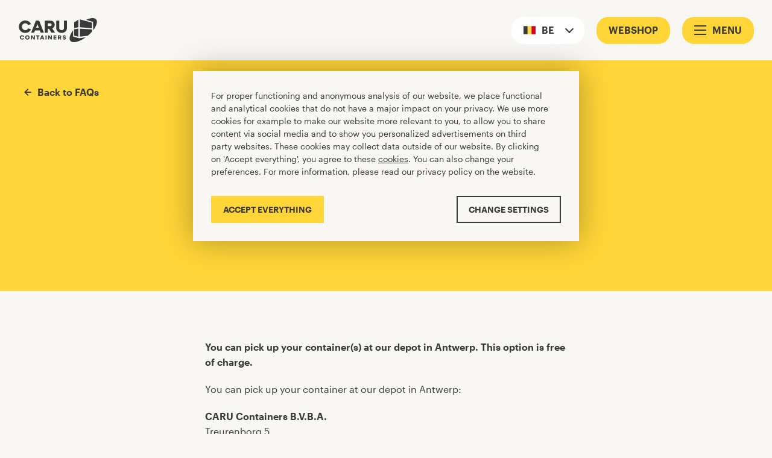

--- FILE ---
content_type: text/html; charset=utf-8
request_url: https://www.carucontainers.com/en-be/faq/where-can-i-pick-up-my-container-and-what-does-it-cost
body_size: 11557
content:
<!DOCTYPE html>

<html lang="en"
      dir="ltr"
      class="c-page c-page--content is-webshop">

<head>
    

<meta charset="UTF-8">
<meta http-equiv="X-UA-Compatible" content="IE=edge" />

<meta name="author" content="Dept" />
<meta name="description" content="You can pick up your container(s) at our depot in Antwerp. This option is free of charge. " />


<meta name="viewport" content="width=device-width, initial-scale=1.0, maximum-scale=1.0" />

<meta name="robots" content="index,follow" />

<meta property="og:url" content="https://www.carucontainers.com/en-be/faq/where-can-i-pick-up-my-container-and-what-does-it-cost" />
<meta property="og:type" content="website" />
<meta property="og:locale" content="en-be" />
<meta property="og:title" content="Where can I pick up my container and what does it cost? | CARU Containers" />
<meta property="og:description" content="You can pick up your container(s) at our depot in Antwerp. This option is free of charge. " />
<meta property="og:image" content="https://www.carucontainers.comassets/images/brand/caru_og.jpg" />
<meta property="og:image:secure_url" content="https://www.carucontainers.comassets/images/brand/caru_og.jpg" />

<title>Where can I pick up my container and what does it cost? | CARU Containers</title>

    
<link rel="canonical" hreflang="en-be" href="https://www.carucontainers.com/en-be/faq/where-can-i-pick-up-my-container-and-what-does-it-cost">


    <link rel="alternate" hreflang="nl-be" href="https://www.carucontainers.com/nl-be/faq/waar-haal-ik-mijn-container-op-en-hoeveel-kost">
    <link rel="alternate" hreflang="fr-be" href="https://www.carucontainers.com/fr-be/faq/ou-puis-je-recuperer-mon-conteneur-et">
    <link rel="alternate" hreflang="en-be" href="https://www.carucontainers.com/en-be/faq/where-can-i-pick-up-my-container-and-what-does-it-cost">


    


    <link rel="stylesheet" href="/assets/css/main.css?v=z2V-jhHAzl94sQ7Q9OUbg1s2A7aFxfVISRN9T6bLhdU" />

    <script>
        // Page
        var d = document;
        var h = d.documentElement;

        if (window.innerHeight / window.innerWidth < 0.5625) {
            h.classList.add('screen--is-widescreen');
        }

        h.classList.add('is-loading');
        d.addEventListener('readystatechange', function () {
            if (d.readyState === "interactive") {
                h.classList.remove('is-loading');
            }
        });
    </script>

    <script>
    window.messages = {
        validationRequired: 'This field is required',
        validationEmail: 'You have not entered a valid email address',
        validationPhone: 'You have not entered a valid phone number',
        validationVat: 'Invalid VAT number',
        validationNumber: 'You can only use numbers here',
        validationText: 'You can only use text here',
        validationFullDate: 'You have not entered a valid date',
        validationZipCode: 'Your zipcode is invalid, please try again: 2030'
    };
</script>

    <link rel="preconnect" href="//cdn.polyfill.io">
<link rel="preconnect" href="//googletagmanager.com/">
<link rel="preconnect" href="//google-analytics.com/">
<link rel="dns-prefetch" href="//cdn.polyfill.io">
<link rel="dns-prefetch" href="//googletagmanager.com/">
<link rel="dns-prefetch" href="//google-analytics.com/">

<link rel="preload" href="/assets/fonts/graphik-regular-web.woff" as="font" type="font/woff2" crossorigin>
<link rel="preload" href="/assets/fonts/graphik-regularitalic-web.woff" as="font" type="font/woff2" crossorigin>
<link rel="preload" href="/assets/fonts/graphik-semibold-web.woff" as="font" type="font/woff2" crossorigin>
<link rel="preload" href="/assets/fonts/graphik-bold-web.woff" as="font" type="font/woff2" crossorigin>

    
<script>
        (function () {
            var environment = 'production';
            var endpoint = 'https://www.carucontainers.com';

            window.EnvironmentSettings = {};
            window.EnvironmentSettings.endpoint     = endpoint;
            window.EnvironmentSettings.environment  = environment;

        })();
</script>

    
        <noscript><iframe src="//www.googletagmanager.com/ns.html?id=GTM-PRNDWP" height="0" width="0" style="display:none;visibility:hidden" title="Google Tag Manager"></iframe></noscript>
<!-- Start Google Tag Manager  @formatter:off -->
<script>window.dataLayer = window.dataLayer || [];</script>
<script>(function (w, d, s, l, i) { w[l] = w[l] || []; w[l].push({ 'gtm.start': new Date().getTime(), event: 'gtm.js' }); var f = d.getElementsByTagName(s)[0], j = d.createElement(s), dl = l != 'dataLayer' ? '&l=' + l : ''; j.async = true; j.src = 'https://www.googletagmanager.com/gtm.js?id=' + i + dl; f.parentNode.insertBefore(j, f); })(window, document, 'script', 'dataLayer', 'GTM-PRNDWP');</script>
<!-- End Google Tag Manager  @formatter:on -->
    

    
        <!-- Google Analytics Optimize -->

<!-- Page hiding snippet (recommended) -->
<style>
    .async-hide {
        opacity: 0 !important
    }
</style>

<!-- Google Optimize —>  <!-- Page hiding snippet (recommended)  -->
<script>(function (a, s, y, n, c, h, i, d, e) { s.className += ' ' + y; h.start = 1 * new Date; h.end = i = function () { s.className = s.className.replace(RegExp(' ?' + y), '') }; (a[n] = a[n] || []).hide = h; setTimeout(function () { i(); h.end = null }, c); h.timeout = c; })(window, document.documentElement, 'async-hide', 'dataLayer', 4000, { 'GTM-KPBDL5N': true });</script>
<script>(function (i, s, o, g, r, a, m) { i['GoogleAnalyticsObject'] = r; i[r] = i[r] || function () { (i[r].q = i[r].q || []).push(arguments) }, i[r].l = 1 * new Date(); a = s.createElement(o), m = s.getElementsByTagName(o)[0]; a.async = 1; a.src = g; m.parentNode.insertBefore(a, m) })(window, document, 'script', 'https://www.google-analytics.com/analytics.js', 'ga'); ga('create', 'UA-10149659-1', 'auto'); ga('require', 'GTM-KPBDL5N');</script> 
<!-- End Google Optimize -->

<meta name="google-site-verification" content="QrPOeo827tFerj4FQjMwCTGT5e_WHJb2Iax1TRJNZB8" />
<meta name="google-site-verification" content="AUlM-cLfb18KhLJvR34JlNiH_sDOVbAi4F5KcHWPBA4" />
<meta name="google-site-verification" content="QrPOeo827tFerj4FQjMwCTGT5e_WHJb2Iax1TRJNZB8" />
    

    <!-- Favicons -->
    <link rel="apple-touch-icon" sizes="180x180" href="/assets/images/favicons/apple-touch-icon.png">
    <link rel="icon" type="image/png" sizes="32x32" href="/assets/images/favicons/favicon-32x32.png">
    <link rel="icon" type="image/png" sizes="16x16" href="/assets/images/favicons/favicon-16x16.png">
    <link rel="mask-icon" href="/assets/images/favicons/safari-pinned-tab.svg" color="#ffd537">
    <meta name="msapplication-TileColor" content="#ffffff">
    <meta name="theme-color" content="#ffffff">
</head>

<body>
        <script>
        window.dataLayer = window.dataLayer || [];
        window.dataLayer.push({"pageType":"FaqDetailPage","country":"be","language":"en"})
    </script>


    <header class="c-header " js-hook-header>
    
    <nav class="header__logo">
        <a class="header__logo-link" href="/en-be">
            <svg class="svg-caru-logo" width="110" height="34" viewBox="0 0 110 34" xmlns="http://www.w3.org/2000/svg"><g fill="#000" fill-rule="nonzero"><path d="M102.831.047c-1.678.149-3.608.612-5.58 1.343-.707.264-2.058.825-2.373.986l-.145.073 4.933 1.53 4.933 1.526.021 5.866.021 5.861.213-.272c2.1-2.678 3.89-5.912 4.622-8.335.37-1.237.524-2.177.524-3.227 0-.816-.072-1.33-.29-1.985-.174-.522-.323-.824-.622-1.245-1.137-1.611-3.377-2.372-6.257-2.121z" /><path d="M86.048 7.37c0 4 .013 5.51.047 5.51.025 0 3.825.344 8.438.765 4.618.42 8.421.765 8.451.765.051 0 .06-.655.06-3.966V6.482l-8.396-2.29c-4.617-1.263-8.443-2.3-8.498-2.313l-.102-.017v5.509zM80.958 4.136l-2.94 1.84-.012 4.11c-.005 2.262 0 4.111.012 4.111.013 0 1.342-.297 2.957-.659 1.614-.36 2.947-.658 2.96-.658.013 0 .026-2.38.026-5.292s-.013-5.292-.03-5.288c-.021 0-1.355.829-2.973 1.836zM8.202 3.469a67.67 67.67 0 01-.532.063 8.816 8.816 0 00-3.323 1.101C3.244 5.267 2.12 6.325 1.395 7.41.143 9.279-.29 11.677.195 14.091c.638 3.175 3.25 5.815 6.52 6.588.72.17 1.415.247 2.297.247 1.154 0 1.96-.123 2.947-.442 2.083-.676 4.021-2.346 5.01-4.314l.11-.221-1.435-.54c-.788-.302-1.674-.638-1.964-.748l-.528-.2-.204.336c-.648 1.075-1.602 1.802-2.765 2.108-.503.132-1.35.174-1.878.102a4.403 4.403 0 01-2.463-1.237 4.74 4.74 0 01-1.388-2.678c-.107-.629-.073-1.65.076-2.219a4.864 4.864 0 01.652-1.466c.98-1.47 2.53-2.219 4.264-2.053a4.433 4.433 0 012.675 1.194c.32.298.737.833.899 1.152.055.11.12.204.136.204.047 0 3.855-1.44 3.88-1.47.04-.039-.28-.638-.578-1.093a8.966 8.966 0 00-3.519-3.048c-1.218-.582-2.53-.858-4.008-.846a21.69 21.69 0 00-.729.022zM20.572 12.2l-3.348 8.5h4.269l.634-1.657.64-1.658 3.377.009 3.382.012.63 1.637.631 1.636 2.258.013 2.257.009-3.343-8.502-3.349-8.5h-4.694l-3.344 8.5zm6.543-1.127c.511 1.335.937 2.457.946 2.495.021.072-.09.077-1.925.077-1.836 0-1.947-.005-1.917-.077.012-.038.451-1.186.97-2.55.55-1.445.955-2.453.972-2.419.017.03.447 1.144.954 2.474zM36.593 12.2v8.5H40.81V15.048h1.525l1.827 2.823 1.824 2.826h2.53c2.015.005 2.517-.008 2.483-.05-.09-.111-3.974-6.121-3.961-6.13.008-.004.2-.102.43-.212 1.623-.787 2.67-2.22 2.952-4.039.09-.57.055-1.674-.064-2.189-.238-1.028-.656-1.79-1.401-2.559-.857-.88-1.866-1.41-3.233-1.7-.46-.098-.469-.098-4.793-.11l-4.336-.013v8.505zm8.349-4.646c.737.301 1.154.96 1.159 1.819 0 .922-.507 1.607-1.35 1.832-.163.047-.657.06-2.075.06H40.81v-3.83l1.951.012c1.904.013 1.951.013 2.181.107zM52.652 9.1c0 5.867-.004 5.799.239 6.708.6 2.283 2.432 4.11 4.787 4.786 2.186.625 4.754.383 6.53-.612a6.672 6.672 0 001.564-1.194c.575-.574.899-1.012 1.23-1.67.427-.838.648-1.663.73-2.708.025-.349.042-2.568.042-5.645V3.698h-4.26v5.267c0 5.628.004 5.568-.209 6.13-.276.726-.924 1.398-1.627 1.682-.417.17-.728.23-1.273.255-1.146.051-2.02-.255-2.667-.93a3.082 3.082 0 01-.822-1.692c-.03-.183-.047-2.045-.047-5.496V3.698H52.652v5.403zM80.958 15.362l-2.94.433-.012 4.515-.009 4.514.094.021c.439.102 5.801 1.297 5.831 1.297.022 0 .039-2.41.039-5.611 0-3.086-.013-5.611-.03-5.607l-2.973.438zM86.005 20.54c0 3.06.013 5.559.034 5.559.132.004 10.786-1.071 10.858-1.097.051-.017.32-.22.597-.454a55.404 55.404 0 004.966-4.77l.584-.642V15.94h-.2c-.115-.004-3.949-.217-8.52-.48l-8.319-.476v5.555z" /><path d="M76.442 17.147c-.34.48-1.887 2.831-2.16 3.277-2.283 3.77-3.241 7.243-2.666 9.692.217.93.6 1.64 1.227 2.27 1.342 1.351 3.582 1.87 6.475 1.496 3.676-.48 8.144-2.33 12.702-5.262.89-.574 2.134-1.433 2.087-1.45-.017-.004-2.057.276-4.536.625l-4.507.638-4.14-1.148a554.207 554.207 0 01-4.277-1.19l-.14-.047-.01-4.48c-.008-3.001-.025-4.46-.055-4.42zM3.794 24.382c-.895.191-1.781.943-2.126 1.806-.23.583-.277 1.348-.115 1.943.268.99 1.052 1.768 2.113 2.1.417.127 1.312.136 1.746.017.511-.14.92-.387 1.342-.812.332-.332.635-.753.575-.8a18.25 18.25 0 00-.66-.254c-.575-.217-.643-.234-.682-.17-.085.144-.43.493-.579.59-.567.357-1.401.28-1.904-.17-.405-.365-.588-.837-.554-1.436.021-.31.047-.425.158-.646.174-.353.55-.706.886-.834.251-.093.677-.123.954-.063.345.076.754.37 1.001.718l.085.128.597-.221c.762-.29.724-.264.63-.438-.345-.672-1.193-1.305-1.955-1.463-.37-.076-1.142-.076-1.512.005zM11.248 24.377c-.967.217-1.879 1.038-2.19 1.973-.391 1.19-.008 2.533.942 3.286.4.318.532.39.984.544.873.289 1.93.187 2.68-.264.591-.357 1.111-.995 1.315-1.62.15-.454.188-1.168.086-1.644-.128-.604-.516-1.233-1.027-1.654a2.88 2.88 0 00-.98-.54c-.294-.098-.421-.119-.937-.127-.409-.009-.681.004-.873.046zm1.125 1.276c.426.072.894.446 1.116.892.115.238.123.29.123.765 0 .493-.004.523-.14.795-.2.413-.558.727-.95.846-.908.276-1.802-.212-2.062-1.126-.115-.391-.072-.927.098-1.271.247-.498.707-.846 1.218-.923.217-.034.281-.03.597.022zM63.34 24.36c-.456.107-1.019.438-1.249.736a2.775 2.775 0 00-.23.4c-.093.208-.11.297-.11.624.004.46.102.753.357 1.046.213.246.793.544 1.364.701l.715.196c.528.153.733.416.562.735-.085.157-.443.319-.698.319-.473 0-.75-.153-.907-.497-.077-.17-.124-.221-.175-.209-.072.022-1.316.28-1.35.28-.009 0 .012.099.042.213.128.485.511.927 1.014 1.165.452.213.699.26 1.329.255.486 0 .596-.017.886-.115.426-.148.716-.335.997-.637.315-.349.409-.617.387-1.14-.012-.352-.034-.441-.153-.688-.251-.51-.72-.808-1.691-1.075-.209-.06-.511-.145-.664-.192-.49-.14-.678-.42-.46-.693.136-.174.31-.242.613-.242.426 0 .707.183.839.54.026.08.072.145.098.145.021 0 .345-.06.72-.137l.673-.131-.026-.175c-.047-.267-.272-.646-.54-.892-.448-.412-.946-.578-1.722-.574a4.35 4.35 0 00-.621.042zM17.084 27.332v2.933h1.448l.009-1.722.012-1.721 1.27 1.721 1.27 1.722H22.493v-5.866H21.045v3.451L19.78 26.13l-1.27-1.726h-.71l-.716-.004zM24.155 25.015v.616l.865.009.86.013.013 2.304.008 2.308h1.406V25.63h1.746V24.4h-4.899zM31.98 24.429a652.37 652.37 0 00-2.288 5.819c0 .008.32.017.716.017h.711l.213-.566.218-.56 1.197-.014 1.197-.008.085.221c.047.123.149.383.221.574l.137.353h1.525l-.09-.221c-.064-.17-2.074-5.275-2.198-5.594-.017-.038-.221-.051-.822-.051-.443 0-.814.013-.822.03zm1.137 2.507c.18.476.324.872.324.885 0 .012-.315.02-.699.02h-.698l.349-.913c.187-.502.358-.897.37-.88.018.017.175.417.354.888zM37.53 27.332v2.933h1.448v-5.866H37.53zM41.193 27.332v2.933H42.642l.008-1.718.013-1.717 1.26 1.705 1.262 1.708.707.013.711.009v-5.866h-1.448l-.009 1.717-.012 1.713-1.257-1.704-1.257-1.705-.715-.013-.712-.008zM48.818 27.332v2.933H52.865v-1.276h-2.598v-1.02h2.513v-1.275h-2.513V25.631h2.598V24.4H48.818zM55.037 27.332v2.933h1.406v-1.956h.584l.63.978.63.978h.848c.669 0 .844-.013.818-.056l-.69-1.062c-.358-.561-.647-1.02-.639-1.025.009-.008.11-.063.23-.127.418-.226.711-.578.873-1.054.073-.221.086-.345.073-.697-.013-.396-.026-.455-.175-.749-.251-.514-.711-.875-1.312-1.032-.179-.051-.57-.064-1.75-.064h-1.526v2.933zm2.974-1.594c.315.187.417.659.217.982-.162.263-.337.314-1.112.314h-.673v-1.411l.716.017c.622.013.728.025.852.098z" /></g></svg>
        </a>
    </nav>
    
    

<nav class="c-nav-main has--cart">

    

    <button class=" c-button--icon                                         button--icon                     button--callout button--navigation nav-main__button-language "
             type="button" aria-controls="region-selector-modal"            
>

        <span class="button__label">BE</span>

            <span class="button__icon"><svg class="svg-icons-flags-BE" xmlns="http://www.w3.org/2000/svg" viewBox="0 85.333 512 341.333"><path fill="#FFDA44" d="M0 85.331h512v341.326H0z"/><path d="M0 85.331h170.663v341.337H0z"/><path fill="#D80027" d="M341.337 85.331H512v341.337H341.337z"/></svg></span>

    </button>


        



    <a class="c-button--icon                             button--icon               button--callout button--navigation nav-main__button-cart button-cart--is-hidden "
        type="button"href="/en-be/cart" js-hook-button-cart        
>

        <span class="button__label">Cart</span>

            <span class="button__icon"><svg class="svg-icons-cart" xmlns="http://www.w3.org/2000/svg" width="20" height="20" viewBox="0 0 20 20"><g fill="#393939" fill-rule="evenodd"><path fill-rule="nonzero" d="M20 8.75l-8.35-3.138a2.5 2.5 0 00-1.025-4.275V0h-1.25v2.5H10a1.25 1.25 0 11-1.25 1.25.625.625 0 10-1.25 0 2.5 2.5 0 00.85 1.862L0 8.75V20h20V8.75zM10 6.325l6.4 2.425H3.563L10 6.325zM1.25 17.5V10h2.5v7.5h-2.5zm3.75 0V10h2.5v7.5H5zm3.75 0V10h2.5v7.5h-2.5zm3.75 0V10H15v7.5h-2.5zm6.25 0h-2.5V10h2.5v7.5z"/><path d="M0 10h20v1.25H0z"/></g></svg></span>

            <span class="button__badge u-hidden" js-hook-button-badge>0</span>
    </a>




    <a class="c-button--icon                                           button--callout button--navigation button--has-label nav-main__button-webshop button-cart--is-hidden "
        type="button"href="/en-be/containers" js-hook-button-webshop        
>

        <span class="button__label">Webshop</span>


    </a>


    <button class="c-button--icon button--icon button--callout button--navigation nav-main__button-menu"
            aria-controls="mainnavigation">

        <span class="button__label">Menu</span>

        <div class="button__icon">
            <div class="button__icon-outer">
                <div class="button__icon-inner"></div>
            </div>
        </div>
    </button>
</nav>



<div class="c-modal c-nav-overlay"
     js-hook-modal
     id="mainnavigation">

    <div class="modal__content nav-overlay__content">
        <nav class="nav-overlay__panel" role="navigation" aria-label="Menu">
            <ul class="nav-overlay__list">
                <li>
                    <a class="nav-overlay__item" href="/en-be">
                        Home
                    </a>
                </li>

                <li class="nav-overlay__dropdown">
                    <nav id="dropdown-containers" class="c-dropdown dropdown--containers nav-overlay__item" aria-label="Containers" aria-controls="dropdown-containers"
                         data-toggle-default-active="false"
                         data-toggle-child-tabindices="true"
                         data-toggle-active-class="dropdown--is-expanded"
                         js-hook-toggle>

                        <button class="dropdown__button">
                            <span class="dropdown__button-label">Containers</span>
                        </button>


                        <ul class="dropdown__panel" role="menu" aria-hidden="true">
                            <li role="none">
                                <a class="dropdown__item" role="menuitem" tabindex="-1" data-gtm data-gtm-id="dropdown-containers::item" data-gtm-value=" All containers" href="/en-be/containers">
                                    All containers
                                </a>
                            </li>

                                <li role="none">
                                    <a class="dropdown__item" role="menuitem" tabindex="-1" data-gtm data-gtm-id="dropdown-containers::item" data-gtm-value="Shipping containers" href="/en-be/shipping-containers">
                                        Shipping containers
                                    </a>
                                </li>
                                <li role="none">
                                    <a class="dropdown__item" role="menuitem" tabindex="-1" data-gtm data-gtm-id="dropdown-containers::item" data-gtm-value="Storage containers" href="/en-be/storage-containers">
                                        Storage containers
                                    </a>
                                </li>

                        </ul>
                    </nav>
                </li>


                    
        <li>
            <a class="nav-overlay__item nav-overlay__item " role="menuitem" rel="" href="/en-be/content">
                Our work
            </a>
        </li>

                    
        <li>
            <a class="nav-overlay__item nav-overlay__item  is--active" role="menuitem" rel="" href="/en-be/faq">
                FAQ
            </a>
        </li>

                    
        <li class="nav-overlay__dropdown">

            <nav id="dropdown-about-caru" class="c-dropdown dropdown--containers nav-overlay__item"
                 aria-label="About CARU"
                 aria-controls="about-caru"
                 data-toggle-default-active="false"
                 data-toggle-child-tabindices="true"
                 data-toggle-active-class="dropdown--is-expanded"
                 js-hook-toggle>

                <button class="dropdown__button">
                    <span class="dropdown__button-label">About CARU</span>
                </button>

                <ul class="dropdown__panel" role="menu" aria-hidden="true">
                        <li role="none">
                            <a class="dropdown__item" role="menuitem" rel="" href="/en-be/about-us">
                                About us
                            </a>
                        </li>
                        <li role="none">
                            <a class="dropdown__item" role="menuitem" rel="" href="/en-be/content/vacancies">
                                Vacancies
                            </a>
                        </li>
                        <li role="none">
                            <a class="dropdown__item" role="menuitem" rel="" href="/en-be/contact">
                                Contact
                            </a>
                        </li>
                </ul>
            </nav>
        </li>


            </ul>

        </nav>
    </div>

    <div class="modal__background nav-overlay__background"
         on:click.prevent=modal[mainnavigation]::close
         tabindex="-1"></div>

</div>
</header>



    <main role="main">
        

<div class="c-region-selector" js-hook-region-selector>
    <div class="c-modal" id="region-selector-modal" js-hook-modal tabindex="0">

        <div class="modal__container">
            <div class="modal__content" role="dialog">
                <div class="region-selector__modal">

                    <div class="region-selector__modal-inner">

                        <div class="region-selector__heading">
                            <div class="region-selector__title">
                                Select your country
                            </div>
                            <div class="region-selector__intro">
                                <p>Please select the country where you would like to receive containers.</p>

                            </div>
                        </div>

                        <form class="region-selector__form" js-hook-region-form>
                            <div class="c-flag-radios form__item flag-radios--horizontal flag-radios--region">

                                <div class="flag-radios__wrapper">

                                        <div class="flag-radios__item">

                                            <input class="flag-radios__input u-sr-only" type="radio" name="country" value="" id="be" js-hook-region-radio data-lang="nl,fr,en" tabindex="0">

                                            <label class="flag-radios__label"
                                               for="be"
                                               role="button">

                                                    <span class="flag-radios__icon">
                                                        <svg class="svg-icons-flags-BE" xmlns="http://www.w3.org/2000/svg" viewBox="0 85.333 512 341.333"><path fill="#FFDA44" d="M0 85.331h512v341.326H0z"/><path d="M0 85.331h170.663v341.337H0z"/><path fill="#D80027" d="M341.337 85.331H512v341.337H341.337z"/></svg>
                                                    </span>

                                                <span class="flag-radios__text">
                                                    Belgium
                                                </span>

                                                <span class="flag-radios__focus-helper"></span>
                                            </label>

                                        </div>
                                        <div class="flag-radios__item">

                                            <input class="flag-radios__input u-sr-only" type="radio" name="country" value="" id="br" js-hook-region-radio data-lang="pt,en" tabindex="0">

                                            <label class="flag-radios__label"
                                               for="br"
                                               role="button">

                                                    <span class="flag-radios__icon">
                                                        <svg class="svg-icons-flags-BR" version="1.1" xmlns="http://www.w3.org/2000/svg" viewBox="0 0 512 341.3"><path fill="#6DA544" d="M0 0h512v341.3H0z"/><path fill="#FFDA44" d="M256 19.3l205.4 151.4L256 322 50.6 170.7z"/><circle fill="#FFF" cx="256" cy="170.7" r="86.5"/><path fill="#0052B4" d="M212.8 165.3c-15 0-29.5 2.3-43.2 6.5.6 47.2 39.1 85.3 86.4 85.3 29.3 0 55.2-14.6 70.8-36.9-26.7-33.4-67.9-54.9-114-54.9zM340.9 187.2c1-5.4 1.6-10.9 1.6-16.6 0-47.8-38.7-86.5-86.5-86.5-35.6 0-66.2 21.6-79.5 52.3 11.7-2.4 23.8-3.7 36.2-3.7 50.3.1 95.7 21 128.2 54.5z"/></svg>
                                                    </span>

                                                <span class="flag-radios__text">
                                                    Brazil
                                                </span>

                                                <span class="flag-radios__focus-helper"></span>
                                            </label>

                                        </div>
                                        <div class="flag-radios__item">

                                            <input class="flag-radios__input u-sr-only" type="radio" name="country" value="" id="cz" js-hook-region-radio data-lang="cs,en" tabindex="0">

                                            <label class="flag-radios__label"
                                               for="cz"
                                               role="button">

                                                    <span class="flag-radios__icon">
                                                        <svg class="svg-icons-flags-CZ" xmlns="http://www.w3.org/2000/svg" viewBox="0 85.333 512 341.333"><path fill="#0052B4" d="M0 85.337h512v341.326H0z"/><path fill="#D80027" d="M512 256v170.663H0L215.185 256z"/><path fill="#FFF" d="M512 85.337V256H215.185L0 85.337z"/></svg>
                                                    </span>

                                                <span class="flag-radios__text">
                                                    Czech Republic
                                                </span>

                                                <span class="flag-radios__focus-helper"></span>
                                            </label>

                                        </div>
                                        <div class="flag-radios__item">

                                            <input class="flag-radios__input u-sr-only" type="radio" name="country" value="" id="fr" js-hook-region-radio data-lang="fr,en" tabindex="0">

                                            <label class="flag-radios__label"
                                               for="fr"
                                               role="button">

                                                    <span class="flag-radios__icon">
                                                        <svg class="svg-icons-flags-FR" xmlns="http://www.w3.org/2000/svg" viewBox="0 85.333 512 341.333"><path fill="#FFF" d="M0 85.331h512v341.337H0z"/><path fill="#0052B4" d="M0 85.331h170.663v341.337H0z"/><path fill="#D80027" d="M341.337 85.331H512v341.337H341.337z"/></svg>
                                                    </span>

                                                <span class="flag-radios__text">
                                                    France
                                                </span>

                                                <span class="flag-radios__focus-helper"></span>
                                            </label>

                                        </div>
                                        <div class="flag-radios__item">

                                            <input class="flag-radios__input u-sr-only" type="radio" name="country" value="" id="de" js-hook-region-radio data-lang="de,en" tabindex="0">

                                            <label class="flag-radios__label"
                                               for="de"
                                               role="button">

                                                    <span class="flag-radios__icon">
                                                        <svg class="svg-icons-flags-DE" xmlns="http://www.w3.org/2000/svg" viewBox="0 85.333 512 341.333"><path fill="#D80027" d="M0 85.331h512v341.337H0z"/><path d="M0 85.331h512v113.775H0z"/><path fill="#FFDA44" d="M0 312.882h512v113.775H0z"/></svg>
                                                    </span>

                                                <span class="flag-radios__text">
                                                    Germany
                                                </span>

                                                <span class="flag-radios__focus-helper"></span>
                                            </label>

                                        </div>
                                        <div class="flag-radios__item">

                                            <input class="flag-radios__input u-sr-only" type="radio" name="country" value="" id="nl" js-hook-region-radio data-lang="nl,en" tabindex="0">

                                            <label class="flag-radios__label"
                                               for="nl"
                                               role="button">

                                                    <span class="flag-radios__icon">
                                                        <svg class="svg-icons-flags-NL" xmlns="http://www.w3.org/2000/svg" viewBox="0 85.333 512 341.333"><path fill="#FFF" d="M0 85.337h512v341.326H0z"/><path fill="#A2001D" d="M0 85.337h512v113.775H0z"/><path fill="#0052B4" d="M0 312.888h512v113.775H0z"/></svg>
                                                    </span>

                                                <span class="flag-radios__text">
                                                    Netherlands
                                                </span>

                                                <span class="flag-radios__focus-helper"></span>
                                            </label>

                                        </div>
                                        <div class="flag-radios__item">

                                            <input class="flag-radios__input u-sr-only" type="radio" name="country" value="" id="se" js-hook-region-radio data-lang="sv,en" tabindex="0">

                                            <label class="flag-radios__label"
                                               for="se"
                                               role="button">

                                                    <span class="flag-radios__icon">
                                                        <svg class="svg-icons-flags-SE" xmlns="http://www.w3.org/2000/svg" viewBox="0 85.333 512 341.333"><path fill="#0052B4" d="M0 85.333h512V426.67H0z"/><path fill="#FFDA44" d="M192 85.33h-64v138.666H0v64h128v138.666h64V287.996h320v-64H192z"/></svg>
                                                    </span>

                                                <span class="flag-radios__text">
                                                    Sweden
                                                </span>

                                                <span class="flag-radios__focus-helper"></span>
                                            </label>

                                        </div>
                                        <div class="flag-radios__item">

                                            <input class="flag-radios__input u-sr-only" type="radio" name="country" value="" id="us" js-hook-region-radio data-lang="en,es" tabindex="0" checked>

                                            <label class="flag-radios__label"
                                               for="us"
                                               role="button">

                                                    <span class="flag-radios__icon">
                                                        <svg class="svg-icons-flags-US" version="1.1" xmlns="http://www.w3.org/2000/svg" viewBox="0 0 513 342"><path fill="#FFF" d="M0 0h513v342H0z"/><g fill="#D80027"><path d="M0 0h513v38H0zM0 76h513v38H0zM0 152h513v38H0zM0 228h513v38H0zM0 304h513v38H0z"/></g><path fill="#2E52B2" d="M0 0h256.5v190H0z"/><g fill="#FFF"><path d="M47.8 141.9l-4-12.8-4.3 12.8H26.3l10.7 7.7-4 12.8 10.8-7.9 10.7 7.9-4.2-12.8 10.9-7.7zM104.2 141.9l-4.1-12.8-4.2 12.8H82.7l10.7 7.7-4.1 12.8 10.8-7.9 10.7 7.9-4-12.8 10.8-7.7zM160.6 141.9l-4.2-12.8-4 12.8h-13.5l10.9 7.7-4.2 12.8 10.8-7.9 10.9 7.9-4.2-12.8 10.8-7.7zM216.9 141.9l-4.1-12.8-4.2 12.8h-13.2l10.7 7.7-4 12.8 10.7-7.9 10.8 7.9-4.2-12.8 10.9-7.7zM100.1 78.3l-4.2 12.8H82.7L93.4 99l-4.1 12.6 10.8-7.8 10.7 7.8-4-12.6 10.8-7.9h-13.4zM43.8 78.3l-4.3 12.8H26.3L37 99l-4 12.6 10.8-7.8 10.7 7.8L50.3 99l10.9-7.9H47.8zM156.4 78.3l-4 12.8h-13.5l10.9 7.9-4.2 12.6 10.8-7.8 10.9 7.8-4.2-12.6 10.8-7.9h-13.3zM212.8 78.3l-4.2 12.8h-13.2l10.7 7.9-4 12.6 10.7-7.8 10.8 7.8-4.2-12.6 10.9-7.9h-13.4zM43.8 27.7l-4.3 12.6H26.3L37 48.2l-4 12.7L43.8 53l10.7 7.9-4.2-12.7 10.9-7.9H47.8zM100.1 27.7l-4.2 12.6H82.7l10.7 7.9-4.1 12.7 10.8-7.9 10.7 7.9-4-12.7 10.8-7.9h-13.4zM156.4 27.7l-4 12.6h-13.5l10.9 7.9-4.2 12.7 10.8-7.9 10.9 7.9-4.2-12.7 10.8-7.9h-13.3zM212.8 27.7l-4.2 12.6h-13.2l10.7 7.9-4 12.7 10.7-7.9 10.8 7.9-4.2-12.7 10.9-7.9h-13.4z"/></g></svg>
                                                    </span>

                                                <span class="flag-radios__text">
                                                    United States
                                                </span>

                                                <span class="flag-radios__focus-helper"></span>
                                            </label>

                                        </div>
                                        <div class="flag-radios__item">

                                            <input class="flag-radios__input u-sr-only" type="radio" name="country" value="" id="en" js-hook-region-radio data-lang="en" tabindex="0">

                                            <label class="flag-radios__label"
                                               for="en"
                                               role="button">


                                                <span class="flag-radios__text">
                                                    Other
                                                </span>

                                                <span class="flag-radios__focus-helper"></span>
                                            </label>

                                        </div>

                                </div>

                                <div id="country_error" class="form__item-error u-hidden"></div>
                            </div>

                            <div class="region-selector__language" js-hook-region-selector-languages>
                                <h3 class="region-selector__subtitle">Language</h3>

                                <div class="c-flag-radios form__item flag-radios--horizontal flag-radios--language">

                                    <div class="flag-radios__wrapper">
                                            <div class="flag-radios__item
                                                        ">

                                                <input class="flag-radios__input u-sr-only" type="radio" name="language" id="lang-nl" js-hook-language-radio tabindex="0">

                                                <label class="flag-radios__label" for="lang-nl" role="button">
                                                    <span class="flag-radios__text">
                                                        Dutch
                                                    </span>

                                                    <span class="flag-radios__focus-helper"></span>
                                                </label>
                                            </div>
                                            <div class="flag-radios__item
                                                        ">

                                                <input class="flag-radios__input u-sr-only" type="radio" name="language" id="lang-fr" js-hook-language-radio tabindex="0">

                                                <label class="flag-radios__label" for="lang-fr" role="button">
                                                    <span class="flag-radios__text">
                                                        French
                                                    </span>

                                                    <span class="flag-radios__focus-helper"></span>
                                                </label>
                                            </div>
                                            <div class="flag-radios__item
                                                        ">

                                                <input class="flag-radios__input u-sr-only" type="radio" name="language" id="lang-pt" js-hook-language-radio tabindex="0">

                                                <label class="flag-radios__label" for="lang-pt" role="button">
                                                    <span class="flag-radios__text">
                                                        Portuguese
                                                    </span>

                                                    <span class="flag-radios__focus-helper"></span>
                                                </label>
                                            </div>
                                            <div class="flag-radios__item
                                                        ">

                                                <input class="flag-radios__input u-sr-only" type="radio" name="language" id="lang-cs" js-hook-language-radio tabindex="0">

                                                <label class="flag-radios__label" for="lang-cs" role="button">
                                                    <span class="flag-radios__text">
                                                        Czech
                                                    </span>

                                                    <span class="flag-radios__focus-helper"></span>
                                                </label>
                                            </div>
                                            <div class="flag-radios__item
                                                        ">

                                                <input class="flag-radios__input u-sr-only" type="radio" name="language" id="lang-de" js-hook-language-radio tabindex="0">

                                                <label class="flag-radios__label" for="lang-de" role="button">
                                                    <span class="flag-radios__text">
                                                        German
                                                    </span>

                                                    <span class="flag-radios__focus-helper"></span>
                                                </label>
                                            </div>
                                            <div class="flag-radios__item
                                                        ">

                                                <input class="flag-radios__input u-sr-only" type="radio" name="language" id="lang-sv" js-hook-language-radio tabindex="0">

                                                <label class="flag-radios__label" for="lang-sv" role="button">
                                                    <span class="flag-radios__text">
                                                        Swedish
                                                    </span>

                                                    <span class="flag-radios__focus-helper"></span>
                                                </label>
                                            </div>
                                            <div class="flag-radios__item
                                                        is--visible">

                                                <input class="flag-radios__input u-sr-only" type="radio" name="language" id="lang-es" js-hook-language-radio tabindex="0">

                                                <label class="flag-radios__label" for="lang-es" role="button">
                                                    <span class="flag-radios__text">
                                                        Spanish
                                                    </span>

                                                    <span class="flag-radios__focus-helper"></span>
                                                </label>
                                            </div>
                                            <div class="flag-radios__item
                                                        is--visible">

                                                <input class="flag-radios__input u-sr-only" type="radio" name="language" id="lang-en" js-hook-language-radio tabindex="0" checked>

                                                <label class="flag-radios__label" for="lang-en" role="button">
                                                    <span class="flag-radios__text">
                                                        English
                                                    </span>

                                                    <span class="flag-radios__focus-helper"></span>
                                                </label>
                                            </div>

                                    </div>

                                    <div id="language_error" class="form__item-error u-hidden"></div>

                                </div>
                            </div>

                            <div class="region-selector__submit-wrapper" js-hook-region-selector-submit-wrapper>
                                <button class="c-button--shop" type="button" js-hook-region-selector-submit tabindex="0">
                                    <span class="button__label">Save region</span>
                                </button>
                            </div>
                        </form>
                    </div>

                    <div class="region-selector__modal-footer">
                        <p>Do you have a question?</p>

                        <a class="c-button--text button--icon button--icon-arrow" tabindex="0" href="/en-be/contact">
                            <span class="button__label">Contact us</span>
                            <span class="button__icon">
                                <!--  icons/arrow.svg  -->
                                <svg class="svg-icons-arrow" xmlns="http://www.w3.org/2000/svg" width="12" height="12" viewBox="0 0 12 12"><path fill="#393939" fill-rule="evenodd" d="M0 6.896h8.52l-3.94 3.85L5.863 12 12 6 5.863 0 4.58 1.254l3.94 3.85H0z"></path></svg>
                            </span>
                        </a>
                    </div>
                </div>
            </div>
        </div>

        <div class="modal__background" on:click="modal[region-selector-modal]::close"></div>
    </div>
</div>

        

<div class="c-faq-detail">
    <div class="faq-overview__header u-background-supernova">
        <div class="o-container">
            <div class="o-grid">
                <div class="o-col-16">
                    <div class="faq-overview__header-button">
                        <a class="c-button--text-left button--icon button--icon-arrow-left" href="/en-be/faq">
                            <span class="button__label">Back to FAQs</span>

                            <span class="button__icon">
                                <!--  icons/arrow-left.svg  -->
                                <svg class="svg-icons-arrow-left" xmlns="http://www.w3.org/2000/svg" width="12" height="12" viewBox="0 0 12 12"><path fill="#393939" d="M12 5.1H3.5l3.9-3.9L6.1 0 0 6l6.1 6 1.3-1.3-3.9-3.8H12V5.1z"></path></svg>
                            </span>
                        </a>
                    </div>
                </div>

                <div class="o-col-16 o-col-14--sm u-pre-1--sm o-col-12--md u-pre-2--md o-col-10--lg u-pre-3--lg o-col-8--xlg u-pre-4--xlg">
                        <div class="faq-overview__header-label">Pick up your container</div>

                    <h1 class="u-h1-small">Where can I pick up my container and what does it cost?</h1>
                </div>
            </div>
        </div>
    </div>

    <div class="faq-overview__content">
        <div class="o-container">
            <div class="o-grid">
                <div class="o-col-16 o-col-14--sm u-pre-1--sm o-col-12--md u-pre-2--md o-col-10--lg u-pre-3--lg o-col-8--xlg u-pre-4--xlg">
                        <div class="faq-overview__content-intro">
                            <strong>You can pick up your container(s) at our depot in Antwerp. This option is free of charge. </strong>
                        </div>

                    <div class="s-rich-text">
                        <p>You can pick up your container at our depot in Antwerp:</p>
<p><strong>CARU Containers B.V.B.A.</strong><br>
Treurenborg 5<br>
Haven 380<br>
2030 Antwerp</p>
<p>The order confirmation includes your reference number and details of the depot where you can pick up the container.</p>
<p>Our forklift driver will place the container on the chassis.</p>

                    </div>
                </div>
            </div>
        </div>
    </div>

</div>

        
            
<footer class="c-footer">
    <div class="footer__bar footer__bar--primary">
        <div class="o-container">
            <div class="o-grid">
                <div class="o-col-16">
                    <div class="footer__container">
                        <nav class="footer__menu">
                                <ul class="footer__menu-list">
                                        <li>
                                            <a class="c-link-underlined footer__menu-item" href="/en-be/contact" rel="">
                                                <span class="link-underlined__text">Contact</span>
                                            </a>
                                        </li>
                                        <li>
                                            <a class="c-link-underlined footer__menu-item" href="/en-be/faq" rel="">
                                                <span class="link-underlined__text">FAQ</span>
                                            </a>
                                        </li>
                                        <li>
                                            <a class="c-link-underlined footer__menu-item" href="/en-be/cookies" rel="nofollow">
                                                <span class="link-underlined__text">Cookies</span>
                                            </a>
                                        </li>
                                        <li>
                                            <a class="c-link-underlined footer__menu-item" href="/en-be/privacy" rel="nofollow">
                                                <span class="link-underlined__text">Privacy Policy</span>
                                            </a>
                                        </li>
                                        <li>
                                            <a class="c-link-underlined footer__menu-item" href="/en-be/disclaimer" rel="nofollow">
                                                <span class="link-underlined__text">Terms &amp; Conditions</span>
                                            </a>
                                        </li>
                                        <li>
                                            <a class="c-link-underlined footer__menu-item" href="/en-be/sitemap" rel="">
                                                <span class="link-underlined__text">Sitemap</span>
                                            </a>
                                        </li>
                                </ul>
                        </nav>

                    </div>
                </div>
            </div>
        </div>
    </div>

        <div class="footer__bar footer__bar--secondary">
            <div class="o-container">
                <div class="o-grid">
                    <div class="o-col-16">
                        <div class="footer__container">
                            <div class="footer__links">
                                <div class="footer__credits">Copyright 2026. CARU Containers</div>
                            </div>


<div class="footer__feedback">
    <script type="text/javascript" id="__fbcw__ebc7cb64-1c0e-4ac6-b1d4-e04818361e58">
    "use strict";!function(){
        window.FeedbackCompanyWidgets=window.FeedbackCompanyWidgets||{queue:[],loaders:[
        ]};var options={uuid:"ebc7cb64-1c0e-4ac6-b1d4-e04818361e58",version:"1.2.1",prefix:""};if(
            void 0===window.FeedbackCompanyWidget){if(
                window.FeedbackCompanyWidgets.queue.push(options),!document.getElementById(
                    "__fbcw_FeedbackCompanyWidget")){var scriptTag=document.createElement("script")
                ;scriptTag.onload=function(){if(window.FeedbackCompanyWidget)for(
                    ;0<window.FeedbackCompanyWidgets.queue.length;
                )options=window.FeedbackCompanyWidgets.queue.pop(),
                    window.FeedbackCompanyWidgets.loaders.push(
                        new window.FeedbackCompanyWidgetLoader(options))},
                scriptTag.id="__fbcw_FeedbackCompanyWidget",
                scriptTag.src="https://www.feedbackcompany.com/includes/widgets/feedback-company-widget.min.js"
                ,document.body.appendChild(scriptTag)}
        }else window.FeedbackCompanyWidgets.loaders.push(
            new window.FeedbackCompanyWidgetLoader(options))}();
    </script>
</div>
                            <div class="c-payment-methods">
                                <div class="payment-methods__logos">
                                        <img src="//images.ctfassets.net/gc5htdx4kcus/2Qty0og6EkMCDc42zhLGzc/41259d295d6f1b1359e96367dbfe337d/bancontact-mister-cash-logo-png-transparent.png?fm=png&w=50" alt="bancontact" />
                                </div>
                            </div>
                        </div>
                    </div>
                </div>
            </div>
        </div>
</footer>

        
    </main>

    
<div class="c-cookie-bar u-background-pampas" tabindex="-1" aria-label="Cookiebar" js-hook-cookies-bar
     data-policy-version="3"
     data-cookie-consent=".AspNet.Consent=yes; expires=Sun, 17 Jan 2027 13:15:55 GMT; path=/; secure">

    <div class="o-container">
        <div class="cookie-bar__content">
            <div class="cookie-bar__text"><p>For proper functioning and anonymous analysis of our website, we place functional and analytical cookies that do not have a major impact on your privacy. We use more cookies for example to make our website more relevant to you, to allow you to share content via social media and to show you personalized advertisements on third party websites. These cookies may collect data outside of our website. By clicking on 'Accept everything', you agree to these <a href="/en-be/cookies">cookies</a>. You can also change your preferences. For more information, please read our privacy policy on the website.</p>
</div>

            <div id="cookieConsent" class="cookie-bar__button-holder">
                <button type="button" class="c-button--shop cookie-bar__button"
                        on:click="cookies::accept" tabindex="0">
                    <span class="button__label">Accept everything</span>
                </button>

                <a href="/en-be/cookies#cookies-settings" class="c-button--ghost cookie-bar__button" tabindex="0">
                    <span class="button__label">Change settings</span>
                </a>
            </div>
        </div>
    </div>
</div>

    <script>
        // Nomodule fix for Safari 10
        !function () {
            var e = document, t = e.createElement("script");
            if (!("noModule" in t) && "onbeforeload" in t) {
                var n = !1;
                e.addEventListener("beforeload",
                    function (e) {
                        if (e.target === t) n = !0;
                        else if (!e.target.hasAttribute("nomodule") || !n) return;
                        e.preventDefault()
                    },
                    !0), t.type = "module", t.src = ".", e.head.appendChild(t), t.remove()
            }
        }();
    </script>

    <script defer nomodule type="text/javascript" src="//cdn.polyfill.io/v2/polyfill.js?features=Promise,fetch"></script>
    <script src="https://www.recaptcha.net/recaptcha/api.js" async defer></script>
    <script type="module" defer src="/assets/js/main-es.js?v=HvYtPv86BriG3ufaJevKHWhvTiBJS0vS-9GkCJsYdo8"></script>
    <script nomodule defer src="/assets/js/main.js?v=RKl572oFzdGGRoqefsCBFORVu_hVn-Czm0zfnFINXuQ"></script>
</body>
</html>

--- FILE ---
content_type: text/css
request_url: https://www.carucontainers.com/assets/css/main.css?v=z2V-jhHAzl94sQ7Q9OUbg1s2A7aFxfVISRN9T6bLhdU
body_size: 84715
content:
@charset "UTF-8";.h1{font-size:40px;font-weight:700;line-height:1;letter-spacing:-.1rem}@media screen and (min-width:480px){.h1{font-size:calc(40px + 35 * (100vw - 480px)/ 1200)}}@media screen and (min-width:1680px){.h1{font-size:75px}}.h2{font-size:18.75px;font-weight:700;line-height:1.1}@media screen and (min-width:480px){.h2{font-size:calc(18.75px + 11.25 * (100vw - 480px)/ 760)}}@media screen and (min-width:1240px){.h2{font-size:30px}}.h3{font-size:18.33333px;font-weight:700;line-height:1.2}@media screen and (min-width:480px){.h3{font-size:calc(18.33333px + 3.66667 * (100vw - 480px)/ 760)}}@media screen and (min-width:1240px){.h3{font-size:22px}}.h4{font-weight:700;font-size:2rem;line-height:1.25}.h5{font-weight:700;font-size:1.6rem;line-height:1.25}.h6{font-weight:700;font-size:1.6rem;line-height:1.25}@font-face{font-family:'Graphik Web';src:url(../fonts/graphik-bold-web.woff) format("woff");font-weight:700;font-style:normal;font-stretch:normal}@font-face{font-family:'Graphik Web';src:url(../fonts/graphik-semibold-web.woff) format("woff");font-weight:600;font-style:normal;font-stretch:normal}@font-face{font-family:'Graphik Web';src:url(../fonts/graphik-regularitalic-web.woff) format("woff");font-weight:400;font-style:italic;font-stretch:normal}@font-face{font-family:'Graphik Web';src:url(../fonts/graphik-regular-web.woff) format("woff");font-weight:400;font-style:normal;font-stretch:normal}/*! normalize for this project */*,:after,:before{-webkit-box-sizing:border-box;box-sizing:border-box;margin:0;padding:0}:focus{outline:0}a,body,button,html,input{-webkit-tap-highlight-color:transparent}body{min-height:100%;overflow-y:scroll}table{width:100%}td,th{vertical-align:top}iframe{border:0;display:block}img{vertical-align:middle}svg{display:inline-block;vertical-align:middle}select{max-width:100%}/*! normalize.css v3.0.2 | MIT License | git.io/normalize */body,html{width:100%}html{font-family:sans-serif;-ms-text-size-adjust:100%;-webkit-text-size-adjust:100%}body{margin:0}article,aside,details,figcaption,figure,footer,header,hgroup,main,menu,nav,section,summary{display:block}audio,canvas,progress,video{display:inline-block;vertical-align:baseline}audio:not([controls]){display:none;height:0}[hidden],template{display:none}a{background-color:transparent}a:active,a:hover{outline:0}abbr[title]{border-bottom:1px dotted}b,strong{font-weight:600}dfn{font-style:italic}h1{font-size:2em;margin:.67em 0}mark{background:#ff0;color:#000}small{font-size:80%}sub,sup{font-size:75%;line-height:0;position:relative;vertical-align:baseline}sup{top:-.5em}sub{bottom:-.25em}img{border:0}svg:not(:root){overflow:hidden}hr{-webkit-box-sizing:content-box;box-sizing:content-box;height:0}pre{overflow:auto}code,kbd,pre,samp{font-family:monospace,monospace;font-size:1em}button,input,optgroup,select,textarea{color:inherit;font:inherit;margin:0}button{overflow:visible}button,select{text-transform:none}button,html input[type=button],input[type=reset],input[type=submit]{padding:0;margin:0;background:0 0;border:0;-moz-appearance:none;appearance:none;-webkit-appearance:none}button[disabled],html input[disabled]{cursor:default;pointer-events:none}button::-moz-focus-inner,input::-moz-focus-inner{border:0;padding:0}input{line-height:normal}input[type=checkbox],input[type=radio]{-webkit-box-sizing:border-box;box-sizing:border-box;padding:0}input[type=number]::-webkit-inner-spin-button,input[type=number]::-webkit-outer-spin-button{height:auto}input[type=search]{-webkit-appearance:textfield;-moz-appearance:textfield;appearance:textfield;-webkit-box-sizing:border-box;box-sizing:border-box}input[type=search]::-webkit-search-cancel-button,input[type=search]::-webkit-search-decoration{-webkit-appearance:none;appearance:none}fieldset{border:0;margin:0;padding:0}legend{border:0;padding:0}textarea{overflow:auto}optgroup{font-weight:700}table{border-collapse:collapse;border-spacing:0}td,th{padding:0}h1,h2,h3,h4,h5,h6{padding:0;margin:0}body,html{-webkit-font-smoothing:antialiased;-moz-osx-font-smoothing:grayscale;min-width:320px;height:100%}html{font-family:"Graphik Web","Open Sans","Helvetica Neue",Helvetica,Arial,sans-serif;font-size:10px;color:#393939;background-color:#f8f7f3}html:not(.c-page--checkout):not(.is--modal-open-form-request-modal){overflow:hidden}html[class*=is--modal-open].is-touch{position:fixed}body{font-size:14px;line-height:1.57;word-break:normal;position:relative;overflow-y:scroll;-webkit-overflow-scrolling:touch;overflow-x:hidden}@media screen and (min-width:480px){body{font-size:calc(14px + 2 * (100vw - 480px)/ 760)}}@media screen and (min-width:1240px){body{font-size:16px}}[class*=is--modal-open] body{overflow:hidden}main{width:100%;height:100%}.is-webshop main{display:-webkit-box;display:-webkit-flex;display:-ms-flexbox;display:flex;-webkit-box-orient:vertical;-webkit-box-direction:normal;-webkit-flex-direction:column;-ms-flex-direction:column;flex-direction:column;height:auto}@media only screen and (max-width:47.96875em){.is-webshop main{min-height:calc(100% - 6.4rem)}}@media only screen and (min-width:48em){.is-webshop main{min-height:calc(100% - 10rem)}}button{position:relative;display:inline-block;cursor:pointer;-webkit-user-select:none;-moz-user-select:none;-ms-user-select:none;user-select:none;text-decoration:none;vertical-align:top;margin:0;text-align:center}fieldset{border:0}legend{margin-bottom:1rem}h1{font-size:40px;font-weight:700;line-height:1;letter-spacing:-.1rem}@media screen and (min-width:480px){h1{font-size:calc(40px + 35 * (100vw - 480px)/ 1200)}}@media screen and (min-width:1680px){h1{font-size:75px}}h2{font-size:18.75px;font-weight:700;line-height:1.1}@media screen and (min-width:480px){h2{font-size:calc(18.75px + 11.25 * (100vw - 480px)/ 760)}}@media screen and (min-width:1240px){h2{font-size:30px}}h3{font-size:18.33333px;font-weight:700;line-height:1.2}@media screen and (min-width:480px){h3{font-size:calc(18.33333px + 3.66667 * (100vw - 480px)/ 760)}}@media screen and (min-width:1240px){h3{font-size:22px}}h4{font-weight:700;font-size:2rem;line-height:1.25}h5{font-weight:700;font-size:1.6rem;line-height:1.25}h6{font-weight:700;font-size:1.6rem;line-height:1.25}img{max-width:100%;height:auto}a{color:#393939;cursor:pointer;-o-text-overflow:ellipsis;text-overflow:ellipsis;-webkit-transition:.2s cubic-bezier(.455,.03,.515,.955);-o-transition:.2s cubic-bezier(.455,.03,.515,.955);transition:.2s cubic-bezier(.455,.03,.515,.955);-webkit-transition-property:border,color,background-color;-o-transition-property:border,color,background-color;transition-property:border,color,background-color}ol{padding-left:1rem}p{margin-bottom:2rem}p:last-child{margin-bottom:0}.o-container{margin-right:auto;margin-left:auto;padding-right:15px;padding-left:15px;max-width:""}@media (min-width:480px){.o-container{padding-right:30px;padding-left:30px}}.o-grid{-webkit-box-sizing:border-box;box-sizing:border-box;width:calc(100% + 15px);display:-webkit-box;display:-webkit-flex;display:-ms-flexbox;display:flex;-webkit-box-flex:0;-webkit-flex:0 1 auto;-ms-flex:0 1 auto;flex:0 1 auto;-webkit-box-orient:horizontal;-webkit-box-direction:normal;-webkit-flex-direction:row;-ms-flex-direction:row;flex-direction:row;-webkit-flex-wrap:wrap;-ms-flex-wrap:wrap;flex-wrap:wrap;margin-right:-7.5px;margin-left:-7.5px}@media (min-width:480px){.o-grid{width:calc(100% + 20px);margin-right:-10px;margin-left:-10px}}.o-grid.reverse{-webkit-box-orient:horizontal;-webkit-box-direction:reverse;-webkit-flex-direction:row-reverse;-ms-flex-direction:row-reverse;flex-direction:row-reverse}.o-col.reverse{-webkit-box-orient:vertical;-webkit-box-direction:reverse;-webkit-flex-direction:column-reverse;-ms-flex-direction:column-reverse;flex-direction:column-reverse}.o-col{-webkit-box-flex:0;-webkit-flex-grow:0;-ms-flex-positive:0;flex-grow:0;-webkit-flex-shrink:0;-ms-flex-negative:0;flex-shrink:0;padding-right:7.5px;padding-left:7.5px;-webkit-flex-basis:auto;-ms-flex-preferred-size:auto;flex-basis:auto;display:-webkit-box;display:-webkit-flex;display:-ms-flexbox;display:flex}@media (min-width:480px){.o-col{padding-right:10px;padding-left:10px}}.o-col-0{-webkit-box-flex:0;-webkit-flex-grow:0;-ms-flex-positive:0;flex-grow:0;-webkit-flex-shrink:0;-ms-flex-negative:0;flex-shrink:0;padding-right:7.5px;padding-left:7.5px;-webkit-flex-basis:0%;-ms-flex-preferred-size:0%;flex-basis:0%;max-width:0%}@media (min-width:480px){.o-col-0{padding-right:10px;padding-left:10px}}.u-push-0{position:relative;right:0}.u-pull-0{position:relative;left:0}.u-pre-0{position:relative;margin-left:0}.u-post-0{position:relative;margin-right:0}.o-col-1{-webkit-box-flex:0;-webkit-flex-grow:0;-ms-flex-positive:0;flex-grow:0;-webkit-flex-shrink:0;-ms-flex-negative:0;flex-shrink:0;padding-right:7.5px;padding-left:7.5px;-webkit-flex-basis:6.25%;-ms-flex-preferred-size:6.25%;flex-basis:6.25%;max-width:6.25%}@media (min-width:480px){.o-col-1{padding-right:10px;padding-left:10px}}.u-push-1{position:relative;right:-6.25%}.u-pull-1{position:relative;left:-6.25%}.u-pre-1{position:relative;margin-left:6.25%}.u-post-1{position:relative;margin-right:6.25%}.o-col-2{-webkit-box-flex:0;-webkit-flex-grow:0;-ms-flex-positive:0;flex-grow:0;-webkit-flex-shrink:0;-ms-flex-negative:0;flex-shrink:0;padding-right:7.5px;padding-left:7.5px;-webkit-flex-basis:12.5%;-ms-flex-preferred-size:12.5%;flex-basis:12.5%;max-width:12.5%}@media (min-width:480px){.o-col-2{padding-right:10px;padding-left:10px}}.u-push-2{position:relative;right:-12.5%}.u-pull-2{position:relative;left:-12.5%}.u-pre-2{position:relative;margin-left:12.5%}.u-post-2{position:relative;margin-right:12.5%}.o-col-3{-webkit-box-flex:0;-webkit-flex-grow:0;-ms-flex-positive:0;flex-grow:0;-webkit-flex-shrink:0;-ms-flex-negative:0;flex-shrink:0;padding-right:7.5px;padding-left:7.5px;-webkit-flex-basis:18.75%;-ms-flex-preferred-size:18.75%;flex-basis:18.75%;max-width:18.75%}@media (min-width:480px){.o-col-3{padding-right:10px;padding-left:10px}}.u-push-3{position:relative;right:-18.75%}.u-pull-3{position:relative;left:-18.75%}.u-pre-3{position:relative;margin-left:18.75%}.u-post-3{position:relative;margin-right:18.75%}.o-col-4{-webkit-box-flex:0;-webkit-flex-grow:0;-ms-flex-positive:0;flex-grow:0;-webkit-flex-shrink:0;-ms-flex-negative:0;flex-shrink:0;padding-right:7.5px;padding-left:7.5px;-webkit-flex-basis:25%;-ms-flex-preferred-size:25%;flex-basis:25%;max-width:25%}@media (min-width:480px){.o-col-4{padding-right:10px;padding-left:10px}}.u-push-4{position:relative;right:-25%}.u-pull-4{position:relative;left:-25%}.u-pre-4{position:relative;margin-left:25%}.u-post-4{position:relative;margin-right:25%}.o-col-5{-webkit-box-flex:0;-webkit-flex-grow:0;-ms-flex-positive:0;flex-grow:0;-webkit-flex-shrink:0;-ms-flex-negative:0;flex-shrink:0;padding-right:7.5px;padding-left:7.5px;-webkit-flex-basis:31.25%;-ms-flex-preferred-size:31.25%;flex-basis:31.25%;max-width:31.25%}@media (min-width:480px){.o-col-5{padding-right:10px;padding-left:10px}}.u-push-5{position:relative;right:-31.25%}.u-pull-5{position:relative;left:-31.25%}.u-pre-5{position:relative;margin-left:31.25%}.u-post-5{position:relative;margin-right:31.25%}.o-col-6{-webkit-box-flex:0;-webkit-flex-grow:0;-ms-flex-positive:0;flex-grow:0;-webkit-flex-shrink:0;-ms-flex-negative:0;flex-shrink:0;padding-right:7.5px;padding-left:7.5px;-webkit-flex-basis:37.5%;-ms-flex-preferred-size:37.5%;flex-basis:37.5%;max-width:37.5%}@media (min-width:480px){.o-col-6{padding-right:10px;padding-left:10px}}.u-push-6{position:relative;right:-37.5%}.u-pull-6{position:relative;left:-37.5%}.u-pre-6{position:relative;margin-left:37.5%}.u-post-6{position:relative;margin-right:37.5%}.o-col-7{-webkit-box-flex:0;-webkit-flex-grow:0;-ms-flex-positive:0;flex-grow:0;-webkit-flex-shrink:0;-ms-flex-negative:0;flex-shrink:0;padding-right:7.5px;padding-left:7.5px;-webkit-flex-basis:43.75%;-ms-flex-preferred-size:43.75%;flex-basis:43.75%;max-width:43.75%}@media (min-width:480px){.o-col-7{padding-right:10px;padding-left:10px}}.u-push-7{position:relative;right:-43.75%}.u-pull-7{position:relative;left:-43.75%}.u-pre-7{position:relative;margin-left:43.75%}.u-post-7{position:relative;margin-right:43.75%}.o-col-8{-webkit-box-flex:0;-webkit-flex-grow:0;-ms-flex-positive:0;flex-grow:0;-webkit-flex-shrink:0;-ms-flex-negative:0;flex-shrink:0;padding-right:7.5px;padding-left:7.5px;-webkit-flex-basis:50%;-ms-flex-preferred-size:50%;flex-basis:50%;max-width:50%}@media (min-width:480px){.o-col-8{padding-right:10px;padding-left:10px}}.u-push-8{position:relative;right:-50%}.u-pull-8{position:relative;left:-50%}.u-pre-8{position:relative;margin-left:50%}.u-post-8{position:relative;margin-right:50%}.o-col-9{-webkit-box-flex:0;-webkit-flex-grow:0;-ms-flex-positive:0;flex-grow:0;-webkit-flex-shrink:0;-ms-flex-negative:0;flex-shrink:0;padding-right:7.5px;padding-left:7.5px;-webkit-flex-basis:56.25%;-ms-flex-preferred-size:56.25%;flex-basis:56.25%;max-width:56.25%}@media (min-width:480px){.o-col-9{padding-right:10px;padding-left:10px}}.u-push-9{position:relative;right:-56.25%}.u-pull-9{position:relative;left:-56.25%}.u-pre-9{position:relative;margin-left:56.25%}.u-post-9{position:relative;margin-right:56.25%}.o-col-10{-webkit-box-flex:0;-webkit-flex-grow:0;-ms-flex-positive:0;flex-grow:0;-webkit-flex-shrink:0;-ms-flex-negative:0;flex-shrink:0;padding-right:7.5px;padding-left:7.5px;-webkit-flex-basis:62.5%;-ms-flex-preferred-size:62.5%;flex-basis:62.5%;max-width:62.5%}@media (min-width:480px){.o-col-10{padding-right:10px;padding-left:10px}}.u-push-10{position:relative;right:-62.5%}.u-pull-10{position:relative;left:-62.5%}.u-pre-10{position:relative;margin-left:62.5%}.u-post-10{position:relative;margin-right:62.5%}.o-col-11{-webkit-box-flex:0;-webkit-flex-grow:0;-ms-flex-positive:0;flex-grow:0;-webkit-flex-shrink:0;-ms-flex-negative:0;flex-shrink:0;padding-right:7.5px;padding-left:7.5px;-webkit-flex-basis:68.75%;-ms-flex-preferred-size:68.75%;flex-basis:68.75%;max-width:68.75%}@media (min-width:480px){.o-col-11{padding-right:10px;padding-left:10px}}.u-push-11{position:relative;right:-68.75%}.u-pull-11{position:relative;left:-68.75%}.u-pre-11{position:relative;margin-left:68.75%}.u-post-11{position:relative;margin-right:68.75%}.o-col-12{-webkit-box-flex:0;-webkit-flex-grow:0;-ms-flex-positive:0;flex-grow:0;-webkit-flex-shrink:0;-ms-flex-negative:0;flex-shrink:0;padding-right:7.5px;padding-left:7.5px;-webkit-flex-basis:75%;-ms-flex-preferred-size:75%;flex-basis:75%;max-width:75%}@media (min-width:480px){.o-col-12{padding-right:10px;padding-left:10px}}.u-push-12{position:relative;right:-75%}.u-pull-12{position:relative;left:-75%}.u-pre-12{position:relative;margin-left:75%}.u-post-12{position:relative;margin-right:75%}.o-col-13{-webkit-box-flex:0;-webkit-flex-grow:0;-ms-flex-positive:0;flex-grow:0;-webkit-flex-shrink:0;-ms-flex-negative:0;flex-shrink:0;padding-right:7.5px;padding-left:7.5px;-webkit-flex-basis:81.25%;-ms-flex-preferred-size:81.25%;flex-basis:81.25%;max-width:81.25%}@media (min-width:480px){.o-col-13{padding-right:10px;padding-left:10px}}.u-push-13{position:relative;right:-81.25%}.u-pull-13{position:relative;left:-81.25%}.u-pre-13{position:relative;margin-left:81.25%}.u-post-13{position:relative;margin-right:81.25%}.o-col-14{-webkit-box-flex:0;-webkit-flex-grow:0;-ms-flex-positive:0;flex-grow:0;-webkit-flex-shrink:0;-ms-flex-negative:0;flex-shrink:0;padding-right:7.5px;padding-left:7.5px;-webkit-flex-basis:87.5%;-ms-flex-preferred-size:87.5%;flex-basis:87.5%;max-width:87.5%}@media (min-width:480px){.o-col-14{padding-right:10px;padding-left:10px}}.u-push-14{position:relative;right:-87.5%}.u-pull-14{position:relative;left:-87.5%}.u-pre-14{position:relative;margin-left:87.5%}.u-post-14{position:relative;margin-right:87.5%}.o-col-15{-webkit-box-flex:0;-webkit-flex-grow:0;-ms-flex-positive:0;flex-grow:0;-webkit-flex-shrink:0;-ms-flex-negative:0;flex-shrink:0;padding-right:7.5px;padding-left:7.5px;-webkit-flex-basis:93.75%;-ms-flex-preferred-size:93.75%;flex-basis:93.75%;max-width:93.75%}@media (min-width:480px){.o-col-15{padding-right:10px;padding-left:10px}}.u-push-15{position:relative;right:-93.75%}.u-pull-15{position:relative;left:-93.75%}.u-pre-15{position:relative;margin-left:93.75%}.u-post-15{position:relative;margin-right:93.75%}.o-col-16{-webkit-box-flex:0;-webkit-flex-grow:0;-ms-flex-positive:0;flex-grow:0;-webkit-flex-shrink:0;-ms-flex-negative:0;flex-shrink:0;padding-right:7.5px;padding-left:7.5px;-webkit-flex-basis:100%;-ms-flex-preferred-size:100%;flex-basis:100%;max-width:100%}@media (min-width:480px){.o-col-16{padding-right:10px;padding-left:10px}}.u-push-16{position:relative;right:-100%}.u-pull-16{position:relative;left:-100%}.u-pre-16{position:relative;margin-left:100%}.u-post-16{position:relative;margin-right:100%}.o-col{-webkit-box-flex:1;-webkit-flex-grow:1;-ms-flex-positive:1;flex-grow:1;-webkit-flex-basis:0;-ms-flex-preferred-size:0;flex-basis:0;max-width:100%}@media only screen and (min-width:480px){.o-col--sm{-webkit-box-flex:0;-webkit-flex-grow:0;-ms-flex-positive:0;flex-grow:0;-webkit-flex-shrink:0;-ms-flex-negative:0;flex-shrink:0;padding-right:7.5px;padding-left:7.5px;-webkit-flex-basis:auto;-ms-flex-preferred-size:auto;flex-basis:auto}}@media only screen and (min-width:480px) and (min-width:480px){.o-col--sm{padding-right:10px;padding-left:10px}}@media only screen and (min-width:480px){.o-col-0--sm{-webkit-box-flex:0;-webkit-flex-grow:0;-ms-flex-positive:0;flex-grow:0;-webkit-flex-shrink:0;-ms-flex-negative:0;flex-shrink:0;padding-right:7.5px;padding-left:7.5px;-webkit-flex-basis:0%;-ms-flex-preferred-size:0%;flex-basis:0%;max-width:0%}}@media only screen and (min-width:480px) and (min-width:480px){.o-col-0--sm{padding-right:10px;padding-left:10px}}@media only screen and (min-width:480px){.u-push-0--sm{position:relative;right:0}.u-pull-0--sm{position:relative;left:0}.u-pre-0--sm{position:relative;margin-left:0}.u-post-0--sm{position:relative;margin-right:0}.o-col-1--sm{-webkit-box-flex:0;-webkit-flex-grow:0;-ms-flex-positive:0;flex-grow:0;-webkit-flex-shrink:0;-ms-flex-negative:0;flex-shrink:0;padding-right:7.5px;padding-left:7.5px;-webkit-flex-basis:6.25%;-ms-flex-preferred-size:6.25%;flex-basis:6.25%;max-width:6.25%}}@media only screen and (min-width:480px) and (min-width:480px){.o-col-1--sm{padding-right:10px;padding-left:10px}}@media only screen and (min-width:480px){.u-push-1--sm{position:relative;right:-6.25%}.u-pull-1--sm{position:relative;left:-6.25%}.u-pre-1--sm{position:relative;margin-left:6.25%}.u-post-1--sm{position:relative;margin-right:6.25%}.o-col-2--sm{-webkit-box-flex:0;-webkit-flex-grow:0;-ms-flex-positive:0;flex-grow:0;-webkit-flex-shrink:0;-ms-flex-negative:0;flex-shrink:0;padding-right:7.5px;padding-left:7.5px;-webkit-flex-basis:12.5%;-ms-flex-preferred-size:12.5%;flex-basis:12.5%;max-width:12.5%}}@media only screen and (min-width:480px) and (min-width:480px){.o-col-2--sm{padding-right:10px;padding-left:10px}}@media only screen and (min-width:480px){.u-push-2--sm{position:relative;right:-12.5%}.u-pull-2--sm{position:relative;left:-12.5%}.u-pre-2--sm{position:relative;margin-left:12.5%}.u-post-2--sm{position:relative;margin-right:12.5%}.o-col-3--sm{-webkit-box-flex:0;-webkit-flex-grow:0;-ms-flex-positive:0;flex-grow:0;-webkit-flex-shrink:0;-ms-flex-negative:0;flex-shrink:0;padding-right:7.5px;padding-left:7.5px;-webkit-flex-basis:18.75%;-ms-flex-preferred-size:18.75%;flex-basis:18.75%;max-width:18.75%}}@media only screen and (min-width:480px) and (min-width:480px){.o-col-3--sm{padding-right:10px;padding-left:10px}}@media only screen and (min-width:480px){.u-push-3--sm{position:relative;right:-18.75%}.u-pull-3--sm{position:relative;left:-18.75%}.u-pre-3--sm{position:relative;margin-left:18.75%}.u-post-3--sm{position:relative;margin-right:18.75%}.o-col-4--sm{-webkit-box-flex:0;-webkit-flex-grow:0;-ms-flex-positive:0;flex-grow:0;-webkit-flex-shrink:0;-ms-flex-negative:0;flex-shrink:0;padding-right:7.5px;padding-left:7.5px;-webkit-flex-basis:25%;-ms-flex-preferred-size:25%;flex-basis:25%;max-width:25%}}@media only screen and (min-width:480px) and (min-width:480px){.o-col-4--sm{padding-right:10px;padding-left:10px}}@media only screen and (min-width:480px){.u-push-4--sm{position:relative;right:-25%}.u-pull-4--sm{position:relative;left:-25%}.u-pre-4--sm{position:relative;margin-left:25%}.u-post-4--sm{position:relative;margin-right:25%}.o-col-5--sm{-webkit-box-flex:0;-webkit-flex-grow:0;-ms-flex-positive:0;flex-grow:0;-webkit-flex-shrink:0;-ms-flex-negative:0;flex-shrink:0;padding-right:7.5px;padding-left:7.5px;-webkit-flex-basis:31.25%;-ms-flex-preferred-size:31.25%;flex-basis:31.25%;max-width:31.25%}}@media only screen and (min-width:480px) and (min-width:480px){.o-col-5--sm{padding-right:10px;padding-left:10px}}@media only screen and (min-width:480px){.u-push-5--sm{position:relative;right:-31.25%}.u-pull-5--sm{position:relative;left:-31.25%}.u-pre-5--sm{position:relative;margin-left:31.25%}.u-post-5--sm{position:relative;margin-right:31.25%}.o-col-6--sm{-webkit-box-flex:0;-webkit-flex-grow:0;-ms-flex-positive:0;flex-grow:0;-webkit-flex-shrink:0;-ms-flex-negative:0;flex-shrink:0;padding-right:7.5px;padding-left:7.5px;-webkit-flex-basis:37.5%;-ms-flex-preferred-size:37.5%;flex-basis:37.5%;max-width:37.5%}}@media only screen and (min-width:480px) and (min-width:480px){.o-col-6--sm{padding-right:10px;padding-left:10px}}@media only screen and (min-width:480px){.u-push-6--sm{position:relative;right:-37.5%}.u-pull-6--sm{position:relative;left:-37.5%}.u-pre-6--sm{position:relative;margin-left:37.5%}.u-post-6--sm{position:relative;margin-right:37.5%}.o-col-7--sm{-webkit-box-flex:0;-webkit-flex-grow:0;-ms-flex-positive:0;flex-grow:0;-webkit-flex-shrink:0;-ms-flex-negative:0;flex-shrink:0;padding-right:7.5px;padding-left:7.5px;-webkit-flex-basis:43.75%;-ms-flex-preferred-size:43.75%;flex-basis:43.75%;max-width:43.75%}}@media only screen and (min-width:480px) and (min-width:480px){.o-col-7--sm{padding-right:10px;padding-left:10px}}@media only screen and (min-width:480px){.u-push-7--sm{position:relative;right:-43.75%}.u-pull-7--sm{position:relative;left:-43.75%}.u-pre-7--sm{position:relative;margin-left:43.75%}.u-post-7--sm{position:relative;margin-right:43.75%}.o-col-8--sm{-webkit-box-flex:0;-webkit-flex-grow:0;-ms-flex-positive:0;flex-grow:0;-webkit-flex-shrink:0;-ms-flex-negative:0;flex-shrink:0;padding-right:7.5px;padding-left:7.5px;-webkit-flex-basis:50%;-ms-flex-preferred-size:50%;flex-basis:50%;max-width:50%}}@media only screen and (min-width:480px) and (min-width:480px){.o-col-8--sm{padding-right:10px;padding-left:10px}}@media only screen and (min-width:480px){.u-push-8--sm{position:relative;right:-50%}.u-pull-8--sm{position:relative;left:-50%}.u-pre-8--sm{position:relative;margin-left:50%}.u-post-8--sm{position:relative;margin-right:50%}.o-col-9--sm{-webkit-box-flex:0;-webkit-flex-grow:0;-ms-flex-positive:0;flex-grow:0;-webkit-flex-shrink:0;-ms-flex-negative:0;flex-shrink:0;padding-right:7.5px;padding-left:7.5px;-webkit-flex-basis:56.25%;-ms-flex-preferred-size:56.25%;flex-basis:56.25%;max-width:56.25%}}@media only screen and (min-width:480px) and (min-width:480px){.o-col-9--sm{padding-right:10px;padding-left:10px}}@media only screen and (min-width:480px){.u-push-9--sm{position:relative;right:-56.25%}.u-pull-9--sm{position:relative;left:-56.25%}.u-pre-9--sm{position:relative;margin-left:56.25%}.u-post-9--sm{position:relative;margin-right:56.25%}.o-col-10--sm{-webkit-box-flex:0;-webkit-flex-grow:0;-ms-flex-positive:0;flex-grow:0;-webkit-flex-shrink:0;-ms-flex-negative:0;flex-shrink:0;padding-right:7.5px;padding-left:7.5px;-webkit-flex-basis:62.5%;-ms-flex-preferred-size:62.5%;flex-basis:62.5%;max-width:62.5%}}@media only screen and (min-width:480px) and (min-width:480px){.o-col-10--sm{padding-right:10px;padding-left:10px}}@media only screen and (min-width:480px){.u-push-10--sm{position:relative;right:-62.5%}.u-pull-10--sm{position:relative;left:-62.5%}.u-pre-10--sm{position:relative;margin-left:62.5%}.u-post-10--sm{position:relative;margin-right:62.5%}.o-col-11--sm{-webkit-box-flex:0;-webkit-flex-grow:0;-ms-flex-positive:0;flex-grow:0;-webkit-flex-shrink:0;-ms-flex-negative:0;flex-shrink:0;padding-right:7.5px;padding-left:7.5px;-webkit-flex-basis:68.75%;-ms-flex-preferred-size:68.75%;flex-basis:68.75%;max-width:68.75%}}@media only screen and (min-width:480px) and (min-width:480px){.o-col-11--sm{padding-right:10px;padding-left:10px}}@media only screen and (min-width:480px){.u-push-11--sm{position:relative;right:-68.75%}.u-pull-11--sm{position:relative;left:-68.75%}.u-pre-11--sm{position:relative;margin-left:68.75%}.u-post-11--sm{position:relative;margin-right:68.75%}.o-col-12--sm{-webkit-box-flex:0;-webkit-flex-grow:0;-ms-flex-positive:0;flex-grow:0;-webkit-flex-shrink:0;-ms-flex-negative:0;flex-shrink:0;padding-right:7.5px;padding-left:7.5px;-webkit-flex-basis:75%;-ms-flex-preferred-size:75%;flex-basis:75%;max-width:75%}}@media only screen and (min-width:480px) and (min-width:480px){.o-col-12--sm{padding-right:10px;padding-left:10px}}@media only screen and (min-width:480px){.u-push-12--sm{position:relative;right:-75%}.u-pull-12--sm{position:relative;left:-75%}.u-pre-12--sm{position:relative;margin-left:75%}.u-post-12--sm{position:relative;margin-right:75%}.o-col-13--sm{-webkit-box-flex:0;-webkit-flex-grow:0;-ms-flex-positive:0;flex-grow:0;-webkit-flex-shrink:0;-ms-flex-negative:0;flex-shrink:0;padding-right:7.5px;padding-left:7.5px;-webkit-flex-basis:81.25%;-ms-flex-preferred-size:81.25%;flex-basis:81.25%;max-width:81.25%}}@media only screen and (min-width:480px) and (min-width:480px){.o-col-13--sm{padding-right:10px;padding-left:10px}}@media only screen and (min-width:480px){.u-push-13--sm{position:relative;right:-81.25%}.u-pull-13--sm{position:relative;left:-81.25%}.u-pre-13--sm{position:relative;margin-left:81.25%}.u-post-13--sm{position:relative;margin-right:81.25%}.o-col-14--sm{-webkit-box-flex:0;-webkit-flex-grow:0;-ms-flex-positive:0;flex-grow:0;-webkit-flex-shrink:0;-ms-flex-negative:0;flex-shrink:0;padding-right:7.5px;padding-left:7.5px;-webkit-flex-basis:87.5%;-ms-flex-preferred-size:87.5%;flex-basis:87.5%;max-width:87.5%}}@media only screen and (min-width:480px) and (min-width:480px){.o-col-14--sm{padding-right:10px;padding-left:10px}}@media only screen and (min-width:480px){.u-push-14--sm{position:relative;right:-87.5%}.u-pull-14--sm{position:relative;left:-87.5%}.u-pre-14--sm{position:relative;margin-left:87.5%}.u-post-14--sm{position:relative;margin-right:87.5%}.o-col-15--sm{-webkit-box-flex:0;-webkit-flex-grow:0;-ms-flex-positive:0;flex-grow:0;-webkit-flex-shrink:0;-ms-flex-negative:0;flex-shrink:0;padding-right:7.5px;padding-left:7.5px;-webkit-flex-basis:93.75%;-ms-flex-preferred-size:93.75%;flex-basis:93.75%;max-width:93.75%}}@media only screen and (min-width:480px) and (min-width:480px){.o-col-15--sm{padding-right:10px;padding-left:10px}}@media only screen and (min-width:480px){.u-push-15--sm{position:relative;right:-93.75%}.u-pull-15--sm{position:relative;left:-93.75%}.u-pre-15--sm{position:relative;margin-left:93.75%}.u-post-15--sm{position:relative;margin-right:93.75%}.o-col-16--sm{-webkit-box-flex:0;-webkit-flex-grow:0;-ms-flex-positive:0;flex-grow:0;-webkit-flex-shrink:0;-ms-flex-negative:0;flex-shrink:0;padding-right:7.5px;padding-left:7.5px;-webkit-flex-basis:100%;-ms-flex-preferred-size:100%;flex-basis:100%;max-width:100%}}@media only screen and (min-width:480px) and (min-width:480px){.o-col-16--sm{padding-right:10px;padding-left:10px}}@media only screen and (min-width:480px){.u-push-16--sm{position:relative;right:-100%}.u-pull-16--sm{position:relative;left:-100%}.u-pre-16--sm{position:relative;margin-left:100%}.u-post-16--sm{position:relative;margin-right:100%}.o-col--sm{-webkit-box-flex:1;-webkit-flex-grow:1;-ms-flex-positive:1;flex-grow:1;-webkit-flex-basis:0;-ms-flex-preferred-size:0;flex-basis:0;max-width:100%}}@media only screen and (min-width:768px){.o-col--md{-webkit-box-flex:0;-webkit-flex-grow:0;-ms-flex-positive:0;flex-grow:0;-webkit-flex-shrink:0;-ms-flex-negative:0;flex-shrink:0;padding-right:7.5px;padding-left:7.5px;-webkit-flex-basis:auto;-ms-flex-preferred-size:auto;flex-basis:auto}}@media only screen and (min-width:768px) and (min-width:480px){.o-col--md{padding-right:10px;padding-left:10px}}@media only screen and (min-width:768px){.o-col-0--md{-webkit-box-flex:0;-webkit-flex-grow:0;-ms-flex-positive:0;flex-grow:0;-webkit-flex-shrink:0;-ms-flex-negative:0;flex-shrink:0;padding-right:7.5px;padding-left:7.5px;-webkit-flex-basis:0%;-ms-flex-preferred-size:0%;flex-basis:0%;max-width:0%}}@media only screen and (min-width:768px) and (min-width:480px){.o-col-0--md{padding-right:10px;padding-left:10px}}@media only screen and (min-width:768px){.u-push-0--md{position:relative;right:0}.u-pull-0--md{position:relative;left:0}.u-pre-0--md{position:relative;margin-left:0}.u-post-0--md{position:relative;margin-right:0}.o-col-1--md{-webkit-box-flex:0;-webkit-flex-grow:0;-ms-flex-positive:0;flex-grow:0;-webkit-flex-shrink:0;-ms-flex-negative:0;flex-shrink:0;padding-right:7.5px;padding-left:7.5px;-webkit-flex-basis:6.25%;-ms-flex-preferred-size:6.25%;flex-basis:6.25%;max-width:6.25%}}@media only screen and (min-width:768px) and (min-width:480px){.o-col-1--md{padding-right:10px;padding-left:10px}}@media only screen and (min-width:768px){.u-push-1--md{position:relative;right:-6.25%}.u-pull-1--md{position:relative;left:-6.25%}.u-pre-1--md{position:relative;margin-left:6.25%}.u-post-1--md{position:relative;margin-right:6.25%}.o-col-2--md{-webkit-box-flex:0;-webkit-flex-grow:0;-ms-flex-positive:0;flex-grow:0;-webkit-flex-shrink:0;-ms-flex-negative:0;flex-shrink:0;padding-right:7.5px;padding-left:7.5px;-webkit-flex-basis:12.5%;-ms-flex-preferred-size:12.5%;flex-basis:12.5%;max-width:12.5%}}@media only screen and (min-width:768px) and (min-width:480px){.o-col-2--md{padding-right:10px;padding-left:10px}}@media only screen and (min-width:768px){.u-push-2--md{position:relative;right:-12.5%}.u-pull-2--md{position:relative;left:-12.5%}.u-pre-2--md{position:relative;margin-left:12.5%}.u-post-2--md{position:relative;margin-right:12.5%}.o-col-3--md{-webkit-box-flex:0;-webkit-flex-grow:0;-ms-flex-positive:0;flex-grow:0;-webkit-flex-shrink:0;-ms-flex-negative:0;flex-shrink:0;padding-right:7.5px;padding-left:7.5px;-webkit-flex-basis:18.75%;-ms-flex-preferred-size:18.75%;flex-basis:18.75%;max-width:18.75%}}@media only screen and (min-width:768px) and (min-width:480px){.o-col-3--md{padding-right:10px;padding-left:10px}}@media only screen and (min-width:768px){.u-push-3--md{position:relative;right:-18.75%}.u-pull-3--md{position:relative;left:-18.75%}.u-pre-3--md{position:relative;margin-left:18.75%}.u-post-3--md{position:relative;margin-right:18.75%}.o-col-4--md{-webkit-box-flex:0;-webkit-flex-grow:0;-ms-flex-positive:0;flex-grow:0;-webkit-flex-shrink:0;-ms-flex-negative:0;flex-shrink:0;padding-right:7.5px;padding-left:7.5px;-webkit-flex-basis:25%;-ms-flex-preferred-size:25%;flex-basis:25%;max-width:25%}}@media only screen and (min-width:768px) and (min-width:480px){.o-col-4--md{padding-right:10px;padding-left:10px}}@media only screen and (min-width:768px){.u-push-4--md{position:relative;right:-25%}.u-pull-4--md{position:relative;left:-25%}.u-pre-4--md{position:relative;margin-left:25%}.u-post-4--md{position:relative;margin-right:25%}.o-col-5--md{-webkit-box-flex:0;-webkit-flex-grow:0;-ms-flex-positive:0;flex-grow:0;-webkit-flex-shrink:0;-ms-flex-negative:0;flex-shrink:0;padding-right:7.5px;padding-left:7.5px;-webkit-flex-basis:31.25%;-ms-flex-preferred-size:31.25%;flex-basis:31.25%;max-width:31.25%}}@media only screen and (min-width:768px) and (min-width:480px){.o-col-5--md{padding-right:10px;padding-left:10px}}@media only screen and (min-width:768px){.u-push-5--md{position:relative;right:-31.25%}.u-pull-5--md{position:relative;left:-31.25%}.u-pre-5--md{position:relative;margin-left:31.25%}.u-post-5--md{position:relative;margin-right:31.25%}.o-col-6--md{-webkit-box-flex:0;-webkit-flex-grow:0;-ms-flex-positive:0;flex-grow:0;-webkit-flex-shrink:0;-ms-flex-negative:0;flex-shrink:0;padding-right:7.5px;padding-left:7.5px;-webkit-flex-basis:37.5%;-ms-flex-preferred-size:37.5%;flex-basis:37.5%;max-width:37.5%}}@media only screen and (min-width:768px) and (min-width:480px){.o-col-6--md{padding-right:10px;padding-left:10px}}@media only screen and (min-width:768px){.u-push-6--md{position:relative;right:-37.5%}.u-pull-6--md{position:relative;left:-37.5%}.u-pre-6--md{position:relative;margin-left:37.5%}.u-post-6--md{position:relative;margin-right:37.5%}.o-col-7--md{-webkit-box-flex:0;-webkit-flex-grow:0;-ms-flex-positive:0;flex-grow:0;-webkit-flex-shrink:0;-ms-flex-negative:0;flex-shrink:0;padding-right:7.5px;padding-left:7.5px;-webkit-flex-basis:43.75%;-ms-flex-preferred-size:43.75%;flex-basis:43.75%;max-width:43.75%}}@media only screen and (min-width:768px) and (min-width:480px){.o-col-7--md{padding-right:10px;padding-left:10px}}@media only screen and (min-width:768px){.u-push-7--md{position:relative;right:-43.75%}.u-pull-7--md{position:relative;left:-43.75%}.u-pre-7--md{position:relative;margin-left:43.75%}.u-post-7--md{position:relative;margin-right:43.75%}.o-col-8--md{-webkit-box-flex:0;-webkit-flex-grow:0;-ms-flex-positive:0;flex-grow:0;-webkit-flex-shrink:0;-ms-flex-negative:0;flex-shrink:0;padding-right:7.5px;padding-left:7.5px;-webkit-flex-basis:50%;-ms-flex-preferred-size:50%;flex-basis:50%;max-width:50%}}@media only screen and (min-width:768px) and (min-width:480px){.o-col-8--md{padding-right:10px;padding-left:10px}}@media only screen and (min-width:768px){.u-push-8--md{position:relative;right:-50%}.u-pull-8--md{position:relative;left:-50%}.u-pre-8--md{position:relative;margin-left:50%}.u-post-8--md{position:relative;margin-right:50%}.o-col-9--md{-webkit-box-flex:0;-webkit-flex-grow:0;-ms-flex-positive:0;flex-grow:0;-webkit-flex-shrink:0;-ms-flex-negative:0;flex-shrink:0;padding-right:7.5px;padding-left:7.5px;-webkit-flex-basis:56.25%;-ms-flex-preferred-size:56.25%;flex-basis:56.25%;max-width:56.25%}}@media only screen and (min-width:768px) and (min-width:480px){.o-col-9--md{padding-right:10px;padding-left:10px}}@media only screen and (min-width:768px){.u-push-9--md{position:relative;right:-56.25%}.u-pull-9--md{position:relative;left:-56.25%}.u-pre-9--md{position:relative;margin-left:56.25%}.u-post-9--md{position:relative;margin-right:56.25%}.o-col-10--md{-webkit-box-flex:0;-webkit-flex-grow:0;-ms-flex-positive:0;flex-grow:0;-webkit-flex-shrink:0;-ms-flex-negative:0;flex-shrink:0;padding-right:7.5px;padding-left:7.5px;-webkit-flex-basis:62.5%;-ms-flex-preferred-size:62.5%;flex-basis:62.5%;max-width:62.5%}}@media only screen and (min-width:768px) and (min-width:480px){.o-col-10--md{padding-right:10px;padding-left:10px}}@media only screen and (min-width:768px){.u-push-10--md{position:relative;right:-62.5%}.u-pull-10--md{position:relative;left:-62.5%}.u-pre-10--md{position:relative;margin-left:62.5%}.u-post-10--md{position:relative;margin-right:62.5%}.o-col-11--md{-webkit-box-flex:0;-webkit-flex-grow:0;-ms-flex-positive:0;flex-grow:0;-webkit-flex-shrink:0;-ms-flex-negative:0;flex-shrink:0;padding-right:7.5px;padding-left:7.5px;-webkit-flex-basis:68.75%;-ms-flex-preferred-size:68.75%;flex-basis:68.75%;max-width:68.75%}}@media only screen and (min-width:768px) and (min-width:480px){.o-col-11--md{padding-right:10px;padding-left:10px}}@media only screen and (min-width:768px){.u-push-11--md{position:relative;right:-68.75%}.u-pull-11--md{position:relative;left:-68.75%}.u-pre-11--md{position:relative;margin-left:68.75%}.u-post-11--md{position:relative;margin-right:68.75%}.o-col-12--md{-webkit-box-flex:0;-webkit-flex-grow:0;-ms-flex-positive:0;flex-grow:0;-webkit-flex-shrink:0;-ms-flex-negative:0;flex-shrink:0;padding-right:7.5px;padding-left:7.5px;-webkit-flex-basis:75%;-ms-flex-preferred-size:75%;flex-basis:75%;max-width:75%}}@media only screen and (min-width:768px) and (min-width:480px){.o-col-12--md{padding-right:10px;padding-left:10px}}@media only screen and (min-width:768px){.u-push-12--md{position:relative;right:-75%}.u-pull-12--md{position:relative;left:-75%}.u-pre-12--md{position:relative;margin-left:75%}.u-post-12--md{position:relative;margin-right:75%}.o-col-13--md{-webkit-box-flex:0;-webkit-flex-grow:0;-ms-flex-positive:0;flex-grow:0;-webkit-flex-shrink:0;-ms-flex-negative:0;flex-shrink:0;padding-right:7.5px;padding-left:7.5px;-webkit-flex-basis:81.25%;-ms-flex-preferred-size:81.25%;flex-basis:81.25%;max-width:81.25%}}@media only screen and (min-width:768px) and (min-width:480px){.o-col-13--md{padding-right:10px;padding-left:10px}}@media only screen and (min-width:768px){.u-push-13--md{position:relative;right:-81.25%}.u-pull-13--md{position:relative;left:-81.25%}.u-pre-13--md{position:relative;margin-left:81.25%}.u-post-13--md{position:relative;margin-right:81.25%}.o-col-14--md{-webkit-box-flex:0;-webkit-flex-grow:0;-ms-flex-positive:0;flex-grow:0;-webkit-flex-shrink:0;-ms-flex-negative:0;flex-shrink:0;padding-right:7.5px;padding-left:7.5px;-webkit-flex-basis:87.5%;-ms-flex-preferred-size:87.5%;flex-basis:87.5%;max-width:87.5%}}@media only screen and (min-width:768px) and (min-width:480px){.o-col-14--md{padding-right:10px;padding-left:10px}}@media only screen and (min-width:768px){.u-push-14--md{position:relative;right:-87.5%}.u-pull-14--md{position:relative;left:-87.5%}.u-pre-14--md{position:relative;margin-left:87.5%}.u-post-14--md{position:relative;margin-right:87.5%}.o-col-15--md{-webkit-box-flex:0;-webkit-flex-grow:0;-ms-flex-positive:0;flex-grow:0;-webkit-flex-shrink:0;-ms-flex-negative:0;flex-shrink:0;padding-right:7.5px;padding-left:7.5px;-webkit-flex-basis:93.75%;-ms-flex-preferred-size:93.75%;flex-basis:93.75%;max-width:93.75%}}@media only screen and (min-width:768px) and (min-width:480px){.o-col-15--md{padding-right:10px;padding-left:10px}}@media only screen and (min-width:768px){.u-push-15--md{position:relative;right:-93.75%}.u-pull-15--md{position:relative;left:-93.75%}.u-pre-15--md{position:relative;margin-left:93.75%}.u-post-15--md{position:relative;margin-right:93.75%}.o-col-16--md{-webkit-box-flex:0;-webkit-flex-grow:0;-ms-flex-positive:0;flex-grow:0;-webkit-flex-shrink:0;-ms-flex-negative:0;flex-shrink:0;padding-right:7.5px;padding-left:7.5px;-webkit-flex-basis:100%;-ms-flex-preferred-size:100%;flex-basis:100%;max-width:100%}}@media only screen and (min-width:768px) and (min-width:480px){.o-col-16--md{padding-right:10px;padding-left:10px}}@media only screen and (min-width:768px){.u-push-16--md{position:relative;right:-100%}.u-pull-16--md{position:relative;left:-100%}.u-pre-16--md{position:relative;margin-left:100%}.u-post-16--md{position:relative;margin-right:100%}.o-col--md{-webkit-box-flex:1;-webkit-flex-grow:1;-ms-flex-positive:1;flex-grow:1;-webkit-flex-basis:0;-ms-flex-preferred-size:0;flex-basis:0;max-width:100%}}@media only screen and (min-width:1024px){.o-col--lg{-webkit-box-flex:0;-webkit-flex-grow:0;-ms-flex-positive:0;flex-grow:0;-webkit-flex-shrink:0;-ms-flex-negative:0;flex-shrink:0;padding-right:7.5px;padding-left:7.5px;-webkit-flex-basis:auto;-ms-flex-preferred-size:auto;flex-basis:auto}}@media only screen and (min-width:1024px) and (min-width:480px){.o-col--lg{padding-right:10px;padding-left:10px}}@media only screen and (min-width:1024px){.o-col-0--lg{-webkit-box-flex:0;-webkit-flex-grow:0;-ms-flex-positive:0;flex-grow:0;-webkit-flex-shrink:0;-ms-flex-negative:0;flex-shrink:0;padding-right:7.5px;padding-left:7.5px;-webkit-flex-basis:0%;-ms-flex-preferred-size:0%;flex-basis:0%;max-width:0%}}@media only screen and (min-width:1024px) and (min-width:480px){.o-col-0--lg{padding-right:10px;padding-left:10px}}@media only screen and (min-width:1024px){.u-push-0--lg{position:relative;right:0}.u-pull-0--lg{position:relative;left:0}.u-pre-0--lg{position:relative;margin-left:0}.u-post-0--lg{position:relative;margin-right:0}.o-col-1--lg{-webkit-box-flex:0;-webkit-flex-grow:0;-ms-flex-positive:0;flex-grow:0;-webkit-flex-shrink:0;-ms-flex-negative:0;flex-shrink:0;padding-right:7.5px;padding-left:7.5px;-webkit-flex-basis:6.25%;-ms-flex-preferred-size:6.25%;flex-basis:6.25%;max-width:6.25%}}@media only screen and (min-width:1024px) and (min-width:480px){.o-col-1--lg{padding-right:10px;padding-left:10px}}@media only screen and (min-width:1024px){.u-push-1--lg{position:relative;right:-6.25%}.u-pull-1--lg{position:relative;left:-6.25%}.u-pre-1--lg{position:relative;margin-left:6.25%}.u-post-1--lg{position:relative;margin-right:6.25%}.o-col-2--lg{-webkit-box-flex:0;-webkit-flex-grow:0;-ms-flex-positive:0;flex-grow:0;-webkit-flex-shrink:0;-ms-flex-negative:0;flex-shrink:0;padding-right:7.5px;padding-left:7.5px;-webkit-flex-basis:12.5%;-ms-flex-preferred-size:12.5%;flex-basis:12.5%;max-width:12.5%}}@media only screen and (min-width:1024px) and (min-width:480px){.o-col-2--lg{padding-right:10px;padding-left:10px}}@media only screen and (min-width:1024px){.u-push-2--lg{position:relative;right:-12.5%}.u-pull-2--lg{position:relative;left:-12.5%}.u-pre-2--lg{position:relative;margin-left:12.5%}.u-post-2--lg{position:relative;margin-right:12.5%}.o-col-3--lg{-webkit-box-flex:0;-webkit-flex-grow:0;-ms-flex-positive:0;flex-grow:0;-webkit-flex-shrink:0;-ms-flex-negative:0;flex-shrink:0;padding-right:7.5px;padding-left:7.5px;-webkit-flex-basis:18.75%;-ms-flex-preferred-size:18.75%;flex-basis:18.75%;max-width:18.75%}}@media only screen and (min-width:1024px) and (min-width:480px){.o-col-3--lg{padding-right:10px;padding-left:10px}}@media only screen and (min-width:1024px){.u-push-3--lg{position:relative;right:-18.75%}.u-pull-3--lg{position:relative;left:-18.75%}.u-pre-3--lg{position:relative;margin-left:18.75%}.u-post-3--lg{position:relative;margin-right:18.75%}.o-col-4--lg{-webkit-box-flex:0;-webkit-flex-grow:0;-ms-flex-positive:0;flex-grow:0;-webkit-flex-shrink:0;-ms-flex-negative:0;flex-shrink:0;padding-right:7.5px;padding-left:7.5px;-webkit-flex-basis:25%;-ms-flex-preferred-size:25%;flex-basis:25%;max-width:25%}}@media only screen and (min-width:1024px) and (min-width:480px){.o-col-4--lg{padding-right:10px;padding-left:10px}}@media only screen and (min-width:1024px){.u-push-4--lg{position:relative;right:-25%}.u-pull-4--lg{position:relative;left:-25%}.u-pre-4--lg{position:relative;margin-left:25%}.u-post-4--lg{position:relative;margin-right:25%}.o-col-5--lg{-webkit-box-flex:0;-webkit-flex-grow:0;-ms-flex-positive:0;flex-grow:0;-webkit-flex-shrink:0;-ms-flex-negative:0;flex-shrink:0;padding-right:7.5px;padding-left:7.5px;-webkit-flex-basis:31.25%;-ms-flex-preferred-size:31.25%;flex-basis:31.25%;max-width:31.25%}}@media only screen and (min-width:1024px) and (min-width:480px){.o-col-5--lg{padding-right:10px;padding-left:10px}}@media only screen and (min-width:1024px){.u-push-5--lg{position:relative;right:-31.25%}.u-pull-5--lg{position:relative;left:-31.25%}.u-pre-5--lg{position:relative;margin-left:31.25%}.u-post-5--lg{position:relative;margin-right:31.25%}.o-col-6--lg{-webkit-box-flex:0;-webkit-flex-grow:0;-ms-flex-positive:0;flex-grow:0;-webkit-flex-shrink:0;-ms-flex-negative:0;flex-shrink:0;padding-right:7.5px;padding-left:7.5px;-webkit-flex-basis:37.5%;-ms-flex-preferred-size:37.5%;flex-basis:37.5%;max-width:37.5%}}@media only screen and (min-width:1024px) and (min-width:480px){.o-col-6--lg{padding-right:10px;padding-left:10px}}@media only screen and (min-width:1024px){.u-push-6--lg{position:relative;right:-37.5%}.u-pull-6--lg{position:relative;left:-37.5%}.u-pre-6--lg{position:relative;margin-left:37.5%}.u-post-6--lg{position:relative;margin-right:37.5%}.o-col-7--lg{-webkit-box-flex:0;-webkit-flex-grow:0;-ms-flex-positive:0;flex-grow:0;-webkit-flex-shrink:0;-ms-flex-negative:0;flex-shrink:0;padding-right:7.5px;padding-left:7.5px;-webkit-flex-basis:43.75%;-ms-flex-preferred-size:43.75%;flex-basis:43.75%;max-width:43.75%}}@media only screen and (min-width:1024px) and (min-width:480px){.o-col-7--lg{padding-right:10px;padding-left:10px}}@media only screen and (min-width:1024px){.u-push-7--lg{position:relative;right:-43.75%}.u-pull-7--lg{position:relative;left:-43.75%}.u-pre-7--lg{position:relative;margin-left:43.75%}.u-post-7--lg{position:relative;margin-right:43.75%}.o-col-8--lg{-webkit-box-flex:0;-webkit-flex-grow:0;-ms-flex-positive:0;flex-grow:0;-webkit-flex-shrink:0;-ms-flex-negative:0;flex-shrink:0;padding-right:7.5px;padding-left:7.5px;-webkit-flex-basis:50%;-ms-flex-preferred-size:50%;flex-basis:50%;max-width:50%}}@media only screen and (min-width:1024px) and (min-width:480px){.o-col-8--lg{padding-right:10px;padding-left:10px}}@media only screen and (min-width:1024px){.u-push-8--lg{position:relative;right:-50%}.u-pull-8--lg{position:relative;left:-50%}.u-pre-8--lg{position:relative;margin-left:50%}.u-post-8--lg{position:relative;margin-right:50%}.o-col-9--lg{-webkit-box-flex:0;-webkit-flex-grow:0;-ms-flex-positive:0;flex-grow:0;-webkit-flex-shrink:0;-ms-flex-negative:0;flex-shrink:0;padding-right:7.5px;padding-left:7.5px;-webkit-flex-basis:56.25%;-ms-flex-preferred-size:56.25%;flex-basis:56.25%;max-width:56.25%}}@media only screen and (min-width:1024px) and (min-width:480px){.o-col-9--lg{padding-right:10px;padding-left:10px}}@media only screen and (min-width:1024px){.u-push-9--lg{position:relative;right:-56.25%}.u-pull-9--lg{position:relative;left:-56.25%}.u-pre-9--lg{position:relative;margin-left:56.25%}.u-post-9--lg{position:relative;margin-right:56.25%}.o-col-10--lg{-webkit-box-flex:0;-webkit-flex-grow:0;-ms-flex-positive:0;flex-grow:0;-webkit-flex-shrink:0;-ms-flex-negative:0;flex-shrink:0;padding-right:7.5px;padding-left:7.5px;-webkit-flex-basis:62.5%;-ms-flex-preferred-size:62.5%;flex-basis:62.5%;max-width:62.5%}}@media only screen and (min-width:1024px) and (min-width:480px){.o-col-10--lg{padding-right:10px;padding-left:10px}}@media only screen and (min-width:1024px){.u-push-10--lg{position:relative;right:-62.5%}.u-pull-10--lg{position:relative;left:-62.5%}.u-pre-10--lg{position:relative;margin-left:62.5%}.u-post-10--lg{position:relative;margin-right:62.5%}.o-col-11--lg{-webkit-box-flex:0;-webkit-flex-grow:0;-ms-flex-positive:0;flex-grow:0;-webkit-flex-shrink:0;-ms-flex-negative:0;flex-shrink:0;padding-right:7.5px;padding-left:7.5px;-webkit-flex-basis:68.75%;-ms-flex-preferred-size:68.75%;flex-basis:68.75%;max-width:68.75%}}@media only screen and (min-width:1024px) and (min-width:480px){.o-col-11--lg{padding-right:10px;padding-left:10px}}@media only screen and (min-width:1024px){.u-push-11--lg{position:relative;right:-68.75%}.u-pull-11--lg{position:relative;left:-68.75%}.u-pre-11--lg{position:relative;margin-left:68.75%}.u-post-11--lg{position:relative;margin-right:68.75%}.o-col-12--lg{-webkit-box-flex:0;-webkit-flex-grow:0;-ms-flex-positive:0;flex-grow:0;-webkit-flex-shrink:0;-ms-flex-negative:0;flex-shrink:0;padding-right:7.5px;padding-left:7.5px;-webkit-flex-basis:75%;-ms-flex-preferred-size:75%;flex-basis:75%;max-width:75%}}@media only screen and (min-width:1024px) and (min-width:480px){.o-col-12--lg{padding-right:10px;padding-left:10px}}@media only screen and (min-width:1024px){.u-push-12--lg{position:relative;right:-75%}.u-pull-12--lg{position:relative;left:-75%}.u-pre-12--lg{position:relative;margin-left:75%}.u-post-12--lg{position:relative;margin-right:75%}.o-col-13--lg{-webkit-box-flex:0;-webkit-flex-grow:0;-ms-flex-positive:0;flex-grow:0;-webkit-flex-shrink:0;-ms-flex-negative:0;flex-shrink:0;padding-right:7.5px;padding-left:7.5px;-webkit-flex-basis:81.25%;-ms-flex-preferred-size:81.25%;flex-basis:81.25%;max-width:81.25%}}@media only screen and (min-width:1024px) and (min-width:480px){.o-col-13--lg{padding-right:10px;padding-left:10px}}@media only screen and (min-width:1024px){.u-push-13--lg{position:relative;right:-81.25%}.u-pull-13--lg{position:relative;left:-81.25%}.u-pre-13--lg{position:relative;margin-left:81.25%}.u-post-13--lg{position:relative;margin-right:81.25%}.o-col-14--lg{-webkit-box-flex:0;-webkit-flex-grow:0;-ms-flex-positive:0;flex-grow:0;-webkit-flex-shrink:0;-ms-flex-negative:0;flex-shrink:0;padding-right:7.5px;padding-left:7.5px;-webkit-flex-basis:87.5%;-ms-flex-preferred-size:87.5%;flex-basis:87.5%;max-width:87.5%}}@media only screen and (min-width:1024px) and (min-width:480px){.o-col-14--lg{padding-right:10px;padding-left:10px}}@media only screen and (min-width:1024px){.u-push-14--lg{position:relative;right:-87.5%}.u-pull-14--lg{position:relative;left:-87.5%}.u-pre-14--lg{position:relative;margin-left:87.5%}.u-post-14--lg{position:relative;margin-right:87.5%}.o-col-15--lg{-webkit-box-flex:0;-webkit-flex-grow:0;-ms-flex-positive:0;flex-grow:0;-webkit-flex-shrink:0;-ms-flex-negative:0;flex-shrink:0;padding-right:7.5px;padding-left:7.5px;-webkit-flex-basis:93.75%;-ms-flex-preferred-size:93.75%;flex-basis:93.75%;max-width:93.75%}}@media only screen and (min-width:1024px) and (min-width:480px){.o-col-15--lg{padding-right:10px;padding-left:10px}}@media only screen and (min-width:1024px){.u-push-15--lg{position:relative;right:-93.75%}.u-pull-15--lg{position:relative;left:-93.75%}.u-pre-15--lg{position:relative;margin-left:93.75%}.u-post-15--lg{position:relative;margin-right:93.75%}.o-col-16--lg{-webkit-box-flex:0;-webkit-flex-grow:0;-ms-flex-positive:0;flex-grow:0;-webkit-flex-shrink:0;-ms-flex-negative:0;flex-shrink:0;padding-right:7.5px;padding-left:7.5px;-webkit-flex-basis:100%;-ms-flex-preferred-size:100%;flex-basis:100%;max-width:100%}}@media only screen and (min-width:1024px) and (min-width:480px){.o-col-16--lg{padding-right:10px;padding-left:10px}}@media only screen and (min-width:1024px){.u-push-16--lg{position:relative;right:-100%}.u-pull-16--lg{position:relative;left:-100%}.u-pre-16--lg{position:relative;margin-left:100%}.u-post-16--lg{position:relative;margin-right:100%}.o-col--lg{-webkit-box-flex:1;-webkit-flex-grow:1;-ms-flex-positive:1;flex-grow:1;-webkit-flex-basis:0;-ms-flex-preferred-size:0;flex-basis:0;max-width:100%}}@media only screen and (min-width:1240px){.o-col--xlg{-webkit-box-flex:0;-webkit-flex-grow:0;-ms-flex-positive:0;flex-grow:0;-webkit-flex-shrink:0;-ms-flex-negative:0;flex-shrink:0;padding-right:7.5px;padding-left:7.5px;-webkit-flex-basis:auto;-ms-flex-preferred-size:auto;flex-basis:auto}}@media only screen and (min-width:1240px) and (min-width:480px){.o-col--xlg{padding-right:10px;padding-left:10px}}@media only screen and (min-width:1240px){.o-col-0--xlg{-webkit-box-flex:0;-webkit-flex-grow:0;-ms-flex-positive:0;flex-grow:0;-webkit-flex-shrink:0;-ms-flex-negative:0;flex-shrink:0;padding-right:7.5px;padding-left:7.5px;-webkit-flex-basis:0%;-ms-flex-preferred-size:0%;flex-basis:0%;max-width:0%}}@media only screen and (min-width:1240px) and (min-width:480px){.o-col-0--xlg{padding-right:10px;padding-left:10px}}@media only screen and (min-width:1240px){.u-push-0--xlg{position:relative;right:0}.u-pull-0--xlg{position:relative;left:0}.u-pre-0--xlg{position:relative;margin-left:0}.u-post-0--xlg{position:relative;margin-right:0}.o-col-1--xlg{-webkit-box-flex:0;-webkit-flex-grow:0;-ms-flex-positive:0;flex-grow:0;-webkit-flex-shrink:0;-ms-flex-negative:0;flex-shrink:0;padding-right:7.5px;padding-left:7.5px;-webkit-flex-basis:6.25%;-ms-flex-preferred-size:6.25%;flex-basis:6.25%;max-width:6.25%}}@media only screen and (min-width:1240px) and (min-width:480px){.o-col-1--xlg{padding-right:10px;padding-left:10px}}@media only screen and (min-width:1240px){.u-push-1--xlg{position:relative;right:-6.25%}.u-pull-1--xlg{position:relative;left:-6.25%}.u-pre-1--xlg{position:relative;margin-left:6.25%}.u-post-1--xlg{position:relative;margin-right:6.25%}.o-col-2--xlg{-webkit-box-flex:0;-webkit-flex-grow:0;-ms-flex-positive:0;flex-grow:0;-webkit-flex-shrink:0;-ms-flex-negative:0;flex-shrink:0;padding-right:7.5px;padding-left:7.5px;-webkit-flex-basis:12.5%;-ms-flex-preferred-size:12.5%;flex-basis:12.5%;max-width:12.5%}}@media only screen and (min-width:1240px) and (min-width:480px){.o-col-2--xlg{padding-right:10px;padding-left:10px}}@media only screen and (min-width:1240px){.u-push-2--xlg{position:relative;right:-12.5%}.u-pull-2--xlg{position:relative;left:-12.5%}.u-pre-2--xlg{position:relative;margin-left:12.5%}.u-post-2--xlg{position:relative;margin-right:12.5%}.o-col-3--xlg{-webkit-box-flex:0;-webkit-flex-grow:0;-ms-flex-positive:0;flex-grow:0;-webkit-flex-shrink:0;-ms-flex-negative:0;flex-shrink:0;padding-right:7.5px;padding-left:7.5px;-webkit-flex-basis:18.75%;-ms-flex-preferred-size:18.75%;flex-basis:18.75%;max-width:18.75%}}@media only screen and (min-width:1240px) and (min-width:480px){.o-col-3--xlg{padding-right:10px;padding-left:10px}}@media only screen and (min-width:1240px){.u-push-3--xlg{position:relative;right:-18.75%}.u-pull-3--xlg{position:relative;left:-18.75%}.u-pre-3--xlg{position:relative;margin-left:18.75%}.u-post-3--xlg{position:relative;margin-right:18.75%}.o-col-4--xlg{-webkit-box-flex:0;-webkit-flex-grow:0;-ms-flex-positive:0;flex-grow:0;-webkit-flex-shrink:0;-ms-flex-negative:0;flex-shrink:0;padding-right:7.5px;padding-left:7.5px;-webkit-flex-basis:25%;-ms-flex-preferred-size:25%;flex-basis:25%;max-width:25%}}@media only screen and (min-width:1240px) and (min-width:480px){.o-col-4--xlg{padding-right:10px;padding-left:10px}}@media only screen and (min-width:1240px){.u-push-4--xlg{position:relative;right:-25%}.u-pull-4--xlg{position:relative;left:-25%}.u-pre-4--xlg{position:relative;margin-left:25%}.u-post-4--xlg{position:relative;margin-right:25%}.o-col-5--xlg{-webkit-box-flex:0;-webkit-flex-grow:0;-ms-flex-positive:0;flex-grow:0;-webkit-flex-shrink:0;-ms-flex-negative:0;flex-shrink:0;padding-right:7.5px;padding-left:7.5px;-webkit-flex-basis:31.25%;-ms-flex-preferred-size:31.25%;flex-basis:31.25%;max-width:31.25%}}@media only screen and (min-width:1240px) and (min-width:480px){.o-col-5--xlg{padding-right:10px;padding-left:10px}}@media only screen and (min-width:1240px){.u-push-5--xlg{position:relative;right:-31.25%}.u-pull-5--xlg{position:relative;left:-31.25%}.u-pre-5--xlg{position:relative;margin-left:31.25%}.u-post-5--xlg{position:relative;margin-right:31.25%}.o-col-6--xlg{-webkit-box-flex:0;-webkit-flex-grow:0;-ms-flex-positive:0;flex-grow:0;-webkit-flex-shrink:0;-ms-flex-negative:0;flex-shrink:0;padding-right:7.5px;padding-left:7.5px;-webkit-flex-basis:37.5%;-ms-flex-preferred-size:37.5%;flex-basis:37.5%;max-width:37.5%}}@media only screen and (min-width:1240px) and (min-width:480px){.o-col-6--xlg{padding-right:10px;padding-left:10px}}@media only screen and (min-width:1240px){.u-push-6--xlg{position:relative;right:-37.5%}.u-pull-6--xlg{position:relative;left:-37.5%}.u-pre-6--xlg{position:relative;margin-left:37.5%}.u-post-6--xlg{position:relative;margin-right:37.5%}.o-col-7--xlg{-webkit-box-flex:0;-webkit-flex-grow:0;-ms-flex-positive:0;flex-grow:0;-webkit-flex-shrink:0;-ms-flex-negative:0;flex-shrink:0;padding-right:7.5px;padding-left:7.5px;-webkit-flex-basis:43.75%;-ms-flex-preferred-size:43.75%;flex-basis:43.75%;max-width:43.75%}}@media only screen and (min-width:1240px) and (min-width:480px){.o-col-7--xlg{padding-right:10px;padding-left:10px}}@media only screen and (min-width:1240px){.u-push-7--xlg{position:relative;right:-43.75%}.u-pull-7--xlg{position:relative;left:-43.75%}.u-pre-7--xlg{position:relative;margin-left:43.75%}.u-post-7--xlg{position:relative;margin-right:43.75%}.o-col-8--xlg{-webkit-box-flex:0;-webkit-flex-grow:0;-ms-flex-positive:0;flex-grow:0;-webkit-flex-shrink:0;-ms-flex-negative:0;flex-shrink:0;padding-right:7.5px;padding-left:7.5px;-webkit-flex-basis:50%;-ms-flex-preferred-size:50%;flex-basis:50%;max-width:50%}}@media only screen and (min-width:1240px) and (min-width:480px){.o-col-8--xlg{padding-right:10px;padding-left:10px}}@media only screen and (min-width:1240px){.u-push-8--xlg{position:relative;right:-50%}.u-pull-8--xlg{position:relative;left:-50%}.u-pre-8--xlg{position:relative;margin-left:50%}.u-post-8--xlg{position:relative;margin-right:50%}.o-col-9--xlg{-webkit-box-flex:0;-webkit-flex-grow:0;-ms-flex-positive:0;flex-grow:0;-webkit-flex-shrink:0;-ms-flex-negative:0;flex-shrink:0;padding-right:7.5px;padding-left:7.5px;-webkit-flex-basis:56.25%;-ms-flex-preferred-size:56.25%;flex-basis:56.25%;max-width:56.25%}}@media only screen and (min-width:1240px) and (min-width:480px){.o-col-9--xlg{padding-right:10px;padding-left:10px}}@media only screen and (min-width:1240px){.u-push-9--xlg{position:relative;right:-56.25%}.u-pull-9--xlg{position:relative;left:-56.25%}.u-pre-9--xlg{position:relative;margin-left:56.25%}.u-post-9--xlg{position:relative;margin-right:56.25%}.o-col-10--xlg{-webkit-box-flex:0;-webkit-flex-grow:0;-ms-flex-positive:0;flex-grow:0;-webkit-flex-shrink:0;-ms-flex-negative:0;flex-shrink:0;padding-right:7.5px;padding-left:7.5px;-webkit-flex-basis:62.5%;-ms-flex-preferred-size:62.5%;flex-basis:62.5%;max-width:62.5%}}@media only screen and (min-width:1240px) and (min-width:480px){.o-col-10--xlg{padding-right:10px;padding-left:10px}}@media only screen and (min-width:1240px){.u-push-10--xlg{position:relative;right:-62.5%}.u-pull-10--xlg{position:relative;left:-62.5%}.u-pre-10--xlg{position:relative;margin-left:62.5%}.u-post-10--xlg{position:relative;margin-right:62.5%}.o-col-11--xlg{-webkit-box-flex:0;-webkit-flex-grow:0;-ms-flex-positive:0;flex-grow:0;-webkit-flex-shrink:0;-ms-flex-negative:0;flex-shrink:0;padding-right:7.5px;padding-left:7.5px;-webkit-flex-basis:68.75%;-ms-flex-preferred-size:68.75%;flex-basis:68.75%;max-width:68.75%}}@media only screen and (min-width:1240px) and (min-width:480px){.o-col-11--xlg{padding-right:10px;padding-left:10px}}@media only screen and (min-width:1240px){.u-push-11--xlg{position:relative;right:-68.75%}.u-pull-11--xlg{position:relative;left:-68.75%}.u-pre-11--xlg{position:relative;margin-left:68.75%}.u-post-11--xlg{position:relative;margin-right:68.75%}.o-col-12--xlg{-webkit-box-flex:0;-webkit-flex-grow:0;-ms-flex-positive:0;flex-grow:0;-webkit-flex-shrink:0;-ms-flex-negative:0;flex-shrink:0;padding-right:7.5px;padding-left:7.5px;-webkit-flex-basis:75%;-ms-flex-preferred-size:75%;flex-basis:75%;max-width:75%}}@media only screen and (min-width:1240px) and (min-width:480px){.o-col-12--xlg{padding-right:10px;padding-left:10px}}@media only screen and (min-width:1240px){.u-push-12--xlg{position:relative;right:-75%}.u-pull-12--xlg{position:relative;left:-75%}.u-pre-12--xlg{position:relative;margin-left:75%}.u-post-12--xlg{position:relative;margin-right:75%}.o-col-13--xlg{-webkit-box-flex:0;-webkit-flex-grow:0;-ms-flex-positive:0;flex-grow:0;-webkit-flex-shrink:0;-ms-flex-negative:0;flex-shrink:0;padding-right:7.5px;padding-left:7.5px;-webkit-flex-basis:81.25%;-ms-flex-preferred-size:81.25%;flex-basis:81.25%;max-width:81.25%}}@media only screen and (min-width:1240px) and (min-width:480px){.o-col-13--xlg{padding-right:10px;padding-left:10px}}@media only screen and (min-width:1240px){.u-push-13--xlg{position:relative;right:-81.25%}.u-pull-13--xlg{position:relative;left:-81.25%}.u-pre-13--xlg{position:relative;margin-left:81.25%}.u-post-13--xlg{position:relative;margin-right:81.25%}.o-col-14--xlg{-webkit-box-flex:0;-webkit-flex-grow:0;-ms-flex-positive:0;flex-grow:0;-webkit-flex-shrink:0;-ms-flex-negative:0;flex-shrink:0;padding-right:7.5px;padding-left:7.5px;-webkit-flex-basis:87.5%;-ms-flex-preferred-size:87.5%;flex-basis:87.5%;max-width:87.5%}}@media only screen and (min-width:1240px) and (min-width:480px){.o-col-14--xlg{padding-right:10px;padding-left:10px}}@media only screen and (min-width:1240px){.u-push-14--xlg{position:relative;right:-87.5%}.u-pull-14--xlg{position:relative;left:-87.5%}.u-pre-14--xlg{position:relative;margin-left:87.5%}.u-post-14--xlg{position:relative;margin-right:87.5%}.o-col-15--xlg{-webkit-box-flex:0;-webkit-flex-grow:0;-ms-flex-positive:0;flex-grow:0;-webkit-flex-shrink:0;-ms-flex-negative:0;flex-shrink:0;padding-right:7.5px;padding-left:7.5px;-webkit-flex-basis:93.75%;-ms-flex-preferred-size:93.75%;flex-basis:93.75%;max-width:93.75%}}@media only screen and (min-width:1240px) and (min-width:480px){.o-col-15--xlg{padding-right:10px;padding-left:10px}}@media only screen and (min-width:1240px){.u-push-15--xlg{position:relative;right:-93.75%}.u-pull-15--xlg{position:relative;left:-93.75%}.u-pre-15--xlg{position:relative;margin-left:93.75%}.u-post-15--xlg{position:relative;margin-right:93.75%}.o-col-16--xlg{-webkit-box-flex:0;-webkit-flex-grow:0;-ms-flex-positive:0;flex-grow:0;-webkit-flex-shrink:0;-ms-flex-negative:0;flex-shrink:0;padding-right:7.5px;padding-left:7.5px;-webkit-flex-basis:100%;-ms-flex-preferred-size:100%;flex-basis:100%;max-width:100%}}@media only screen and (min-width:1240px) and (min-width:480px){.o-col-16--xlg{padding-right:10px;padding-left:10px}}@media only screen and (min-width:1240px){.u-push-16--xlg{position:relative;right:-100%}.u-pull-16--xlg{position:relative;left:-100%}.u-pre-16--xlg{position:relative;margin-left:100%}.u-post-16--xlg{position:relative;margin-right:100%}.o-col--xlg{-webkit-box-flex:1;-webkit-flex-grow:1;-ms-flex-positive:1;flex-grow:1;-webkit-flex-basis:0;-ms-flex-preferred-size:0;flex-basis:0;max-width:100%}}@media only screen and (min-width:1680px){.o-col--xxlg{-webkit-box-flex:0;-webkit-flex-grow:0;-ms-flex-positive:0;flex-grow:0;-webkit-flex-shrink:0;-ms-flex-negative:0;flex-shrink:0;padding-right:7.5px;padding-left:7.5px;-webkit-flex-basis:auto;-ms-flex-preferred-size:auto;flex-basis:auto}}@media only screen and (min-width:1680px) and (min-width:480px){.o-col--xxlg{padding-right:10px;padding-left:10px}}@media only screen and (min-width:1680px){.o-col-0--xxlg{-webkit-box-flex:0;-webkit-flex-grow:0;-ms-flex-positive:0;flex-grow:0;-webkit-flex-shrink:0;-ms-flex-negative:0;flex-shrink:0;padding-right:7.5px;padding-left:7.5px;-webkit-flex-basis:0%;-ms-flex-preferred-size:0%;flex-basis:0%;max-width:0%}}@media only screen and (min-width:1680px) and (min-width:480px){.o-col-0--xxlg{padding-right:10px;padding-left:10px}}@media only screen and (min-width:1680px){.u-push-0--xxlg{position:relative;right:0}.u-pull-0--xxlg{position:relative;left:0}.u-pre-0--xxlg{position:relative;margin-left:0}.u-post-0--xxlg{position:relative;margin-right:0}.o-col-1--xxlg{-webkit-box-flex:0;-webkit-flex-grow:0;-ms-flex-positive:0;flex-grow:0;-webkit-flex-shrink:0;-ms-flex-negative:0;flex-shrink:0;padding-right:7.5px;padding-left:7.5px;-webkit-flex-basis:6.25%;-ms-flex-preferred-size:6.25%;flex-basis:6.25%;max-width:6.25%}}@media only screen and (min-width:1680px) and (min-width:480px){.o-col-1--xxlg{padding-right:10px;padding-left:10px}}@media only screen and (min-width:1680px){.u-push-1--xxlg{position:relative;right:-6.25%}.u-pull-1--xxlg{position:relative;left:-6.25%}.u-pre-1--xxlg{position:relative;margin-left:6.25%}.u-post-1--xxlg{position:relative;margin-right:6.25%}.o-col-2--xxlg{-webkit-box-flex:0;-webkit-flex-grow:0;-ms-flex-positive:0;flex-grow:0;-webkit-flex-shrink:0;-ms-flex-negative:0;flex-shrink:0;padding-right:7.5px;padding-left:7.5px;-webkit-flex-basis:12.5%;-ms-flex-preferred-size:12.5%;flex-basis:12.5%;max-width:12.5%}}@media only screen and (min-width:1680px) and (min-width:480px){.o-col-2--xxlg{padding-right:10px;padding-left:10px}}@media only screen and (min-width:1680px){.u-push-2--xxlg{position:relative;right:-12.5%}.u-pull-2--xxlg{position:relative;left:-12.5%}.u-pre-2--xxlg{position:relative;margin-left:12.5%}.u-post-2--xxlg{position:relative;margin-right:12.5%}.o-col-3--xxlg{-webkit-box-flex:0;-webkit-flex-grow:0;-ms-flex-positive:0;flex-grow:0;-webkit-flex-shrink:0;-ms-flex-negative:0;flex-shrink:0;padding-right:7.5px;padding-left:7.5px;-webkit-flex-basis:18.75%;-ms-flex-preferred-size:18.75%;flex-basis:18.75%;max-width:18.75%}}@media only screen and (min-width:1680px) and (min-width:480px){.o-col-3--xxlg{padding-right:10px;padding-left:10px}}@media only screen and (min-width:1680px){.u-push-3--xxlg{position:relative;right:-18.75%}.u-pull-3--xxlg{position:relative;left:-18.75%}.u-pre-3--xxlg{position:relative;margin-left:18.75%}.u-post-3--xxlg{position:relative;margin-right:18.75%}.o-col-4--xxlg{-webkit-box-flex:0;-webkit-flex-grow:0;-ms-flex-positive:0;flex-grow:0;-webkit-flex-shrink:0;-ms-flex-negative:0;flex-shrink:0;padding-right:7.5px;padding-left:7.5px;-webkit-flex-basis:25%;-ms-flex-preferred-size:25%;flex-basis:25%;max-width:25%}}@media only screen and (min-width:1680px) and (min-width:480px){.o-col-4--xxlg{padding-right:10px;padding-left:10px}}@media only screen and (min-width:1680px){.u-push-4--xxlg{position:relative;right:-25%}.u-pull-4--xxlg{position:relative;left:-25%}.u-pre-4--xxlg{position:relative;margin-left:25%}.u-post-4--xxlg{position:relative;margin-right:25%}.o-col-5--xxlg{-webkit-box-flex:0;-webkit-flex-grow:0;-ms-flex-positive:0;flex-grow:0;-webkit-flex-shrink:0;-ms-flex-negative:0;flex-shrink:0;padding-right:7.5px;padding-left:7.5px;-webkit-flex-basis:31.25%;-ms-flex-preferred-size:31.25%;flex-basis:31.25%;max-width:31.25%}}@media only screen and (min-width:1680px) and (min-width:480px){.o-col-5--xxlg{padding-right:10px;padding-left:10px}}@media only screen and (min-width:1680px){.u-push-5--xxlg{position:relative;right:-31.25%}.u-pull-5--xxlg{position:relative;left:-31.25%}.u-pre-5--xxlg{position:relative;margin-left:31.25%}.u-post-5--xxlg{position:relative;margin-right:31.25%}.o-col-6--xxlg{-webkit-box-flex:0;-webkit-flex-grow:0;-ms-flex-positive:0;flex-grow:0;-webkit-flex-shrink:0;-ms-flex-negative:0;flex-shrink:0;padding-right:7.5px;padding-left:7.5px;-webkit-flex-basis:37.5%;-ms-flex-preferred-size:37.5%;flex-basis:37.5%;max-width:37.5%}}@media only screen and (min-width:1680px) and (min-width:480px){.o-col-6--xxlg{padding-right:10px;padding-left:10px}}@media only screen and (min-width:1680px){.u-push-6--xxlg{position:relative;right:-37.5%}.u-pull-6--xxlg{position:relative;left:-37.5%}.u-pre-6--xxlg{position:relative;margin-left:37.5%}.u-post-6--xxlg{position:relative;margin-right:37.5%}.o-col-7--xxlg{-webkit-box-flex:0;-webkit-flex-grow:0;-ms-flex-positive:0;flex-grow:0;-webkit-flex-shrink:0;-ms-flex-negative:0;flex-shrink:0;padding-right:7.5px;padding-left:7.5px;-webkit-flex-basis:43.75%;-ms-flex-preferred-size:43.75%;flex-basis:43.75%;max-width:43.75%}}@media only screen and (min-width:1680px) and (min-width:480px){.o-col-7--xxlg{padding-right:10px;padding-left:10px}}@media only screen and (min-width:1680px){.u-push-7--xxlg{position:relative;right:-43.75%}.u-pull-7--xxlg{position:relative;left:-43.75%}.u-pre-7--xxlg{position:relative;margin-left:43.75%}.u-post-7--xxlg{position:relative;margin-right:43.75%}.o-col-8--xxlg{-webkit-box-flex:0;-webkit-flex-grow:0;-ms-flex-positive:0;flex-grow:0;-webkit-flex-shrink:0;-ms-flex-negative:0;flex-shrink:0;padding-right:7.5px;padding-left:7.5px;-webkit-flex-basis:50%;-ms-flex-preferred-size:50%;flex-basis:50%;max-width:50%}}@media only screen and (min-width:1680px) and (min-width:480px){.o-col-8--xxlg{padding-right:10px;padding-left:10px}}@media only screen and (min-width:1680px){.u-push-8--xxlg{position:relative;right:-50%}.u-pull-8--xxlg{position:relative;left:-50%}.u-pre-8--xxlg{position:relative;margin-left:50%}.u-post-8--xxlg{position:relative;margin-right:50%}.o-col-9--xxlg{-webkit-box-flex:0;-webkit-flex-grow:0;-ms-flex-positive:0;flex-grow:0;-webkit-flex-shrink:0;-ms-flex-negative:0;flex-shrink:0;padding-right:7.5px;padding-left:7.5px;-webkit-flex-basis:56.25%;-ms-flex-preferred-size:56.25%;flex-basis:56.25%;max-width:56.25%}}@media only screen and (min-width:1680px) and (min-width:480px){.o-col-9--xxlg{padding-right:10px;padding-left:10px}}@media only screen and (min-width:1680px){.u-push-9--xxlg{position:relative;right:-56.25%}.u-pull-9--xxlg{position:relative;left:-56.25%}.u-pre-9--xxlg{position:relative;margin-left:56.25%}.u-post-9--xxlg{position:relative;margin-right:56.25%}.o-col-10--xxlg{-webkit-box-flex:0;-webkit-flex-grow:0;-ms-flex-positive:0;flex-grow:0;-webkit-flex-shrink:0;-ms-flex-negative:0;flex-shrink:0;padding-right:7.5px;padding-left:7.5px;-webkit-flex-basis:62.5%;-ms-flex-preferred-size:62.5%;flex-basis:62.5%;max-width:62.5%}}@media only screen and (min-width:1680px) and (min-width:480px){.o-col-10--xxlg{padding-right:10px;padding-left:10px}}@media only screen and (min-width:1680px){.u-push-10--xxlg{position:relative;right:-62.5%}.u-pull-10--xxlg{position:relative;left:-62.5%}.u-pre-10--xxlg{position:relative;margin-left:62.5%}.u-post-10--xxlg{position:relative;margin-right:62.5%}.o-col-11--xxlg{-webkit-box-flex:0;-webkit-flex-grow:0;-ms-flex-positive:0;flex-grow:0;-webkit-flex-shrink:0;-ms-flex-negative:0;flex-shrink:0;padding-right:7.5px;padding-left:7.5px;-webkit-flex-basis:68.75%;-ms-flex-preferred-size:68.75%;flex-basis:68.75%;max-width:68.75%}}@media only screen and (min-width:1680px) and (min-width:480px){.o-col-11--xxlg{padding-right:10px;padding-left:10px}}@media only screen and (min-width:1680px){.u-push-11--xxlg{position:relative;right:-68.75%}.u-pull-11--xxlg{position:relative;left:-68.75%}.u-pre-11--xxlg{position:relative;margin-left:68.75%}.u-post-11--xxlg{position:relative;margin-right:68.75%}.o-col-12--xxlg{-webkit-box-flex:0;-webkit-flex-grow:0;-ms-flex-positive:0;flex-grow:0;-webkit-flex-shrink:0;-ms-flex-negative:0;flex-shrink:0;padding-right:7.5px;padding-left:7.5px;-webkit-flex-basis:75%;-ms-flex-preferred-size:75%;flex-basis:75%;max-width:75%}}@media only screen and (min-width:1680px) and (min-width:480px){.o-col-12--xxlg{padding-right:10px;padding-left:10px}}@media only screen and (min-width:1680px){.u-push-12--xxlg{position:relative;right:-75%}.u-pull-12--xxlg{position:relative;left:-75%}.u-pre-12--xxlg{position:relative;margin-left:75%}.u-post-12--xxlg{position:relative;margin-right:75%}.o-col-13--xxlg{-webkit-box-flex:0;-webkit-flex-grow:0;-ms-flex-positive:0;flex-grow:0;-webkit-flex-shrink:0;-ms-flex-negative:0;flex-shrink:0;padding-right:7.5px;padding-left:7.5px;-webkit-flex-basis:81.25%;-ms-flex-preferred-size:81.25%;flex-basis:81.25%;max-width:81.25%}}@media only screen and (min-width:1680px) and (min-width:480px){.o-col-13--xxlg{padding-right:10px;padding-left:10px}}@media only screen and (min-width:1680px){.u-push-13--xxlg{position:relative;right:-81.25%}.u-pull-13--xxlg{position:relative;left:-81.25%}.u-pre-13--xxlg{position:relative;margin-left:81.25%}.u-post-13--xxlg{position:relative;margin-right:81.25%}.o-col-14--xxlg{-webkit-box-flex:0;-webkit-flex-grow:0;-ms-flex-positive:0;flex-grow:0;-webkit-flex-shrink:0;-ms-flex-negative:0;flex-shrink:0;padding-right:7.5px;padding-left:7.5px;-webkit-flex-basis:87.5%;-ms-flex-preferred-size:87.5%;flex-basis:87.5%;max-width:87.5%}}@media only screen and (min-width:1680px) and (min-width:480px){.o-col-14--xxlg{padding-right:10px;padding-left:10px}}@media only screen and (min-width:1680px){.u-push-14--xxlg{position:relative;right:-87.5%}.u-pull-14--xxlg{position:relative;left:-87.5%}.u-pre-14--xxlg{position:relative;margin-left:87.5%}.u-post-14--xxlg{position:relative;margin-right:87.5%}.o-col-15--xxlg{-webkit-box-flex:0;-webkit-flex-grow:0;-ms-flex-positive:0;flex-grow:0;-webkit-flex-shrink:0;-ms-flex-negative:0;flex-shrink:0;padding-right:7.5px;padding-left:7.5px;-webkit-flex-basis:93.75%;-ms-flex-preferred-size:93.75%;flex-basis:93.75%;max-width:93.75%}}@media only screen and (min-width:1680px) and (min-width:480px){.o-col-15--xxlg{padding-right:10px;padding-left:10px}}@media only screen and (min-width:1680px){.u-push-15--xxlg{position:relative;right:-93.75%}.u-pull-15--xxlg{position:relative;left:-93.75%}.u-pre-15--xxlg{position:relative;margin-left:93.75%}.u-post-15--xxlg{position:relative;margin-right:93.75%}.o-col-16--xxlg{-webkit-box-flex:0;-webkit-flex-grow:0;-ms-flex-positive:0;flex-grow:0;-webkit-flex-shrink:0;-ms-flex-negative:0;flex-shrink:0;padding-right:7.5px;padding-left:7.5px;-webkit-flex-basis:100%;-ms-flex-preferred-size:100%;flex-basis:100%;max-width:100%}}@media only screen and (min-width:1680px) and (min-width:480px){.o-col-16--xxlg{padding-right:10px;padding-left:10px}}@media only screen and (min-width:1680px){.u-push-16--xxlg{position:relative;right:-100%}.u-pull-16--xxlg{position:relative;left:-100%}.u-pre-16--xxlg{position:relative;margin-left:100%}.u-post-16--xxlg{position:relative;margin-right:100%}.o-col--xxlg{-webkit-box-flex:1;-webkit-flex-grow:1;-ms-flex-positive:1;flex-grow:1;-webkit-flex-basis:0;-ms-flex-preferred-size:0;flex-basis:0;max-width:100%}}.o-background-image{position:absolute;top:0;right:0;bottom:0;left:0;background-size:cover;background-position:center center}.o-background-image--top{position:absolute;top:0;right:0;bottom:0;left:0;background-size:cover;background-position:center center;background-position:center top}.o-background-image--bottom{position:absolute;top:0;right:0;bottom:0;left:0;background-size:cover;background-position:center center;background-position:center bottom}.o-background-image--left{position:absolute;top:0;right:0;bottom:0;left:0;background-size:cover;background-position:center center;background-position:left center}.o-background-image--right{position:absolute;top:0;right:0;bottom:0;left:0;background-size:cover;background-position:center center;background-position:right center}.o-background-image--overlay{position:absolute;top:0;right:0;bottom:0;left:0;background-size:cover;background-position:center center}.o-background-image--overlay:after{content:'';position:absolute;top:0;right:0;bottom:0;left:0;background-color:#000;opacity:.2}.o-background-image--gradient{position:absolute;top:0;right:0;bottom:0;left:0;background-size:cover;background-position:center center}.o-background-image--gradient:after{background-image:-webkit-gradient(linear,left top, left bottom,color-stop(0, rgba(0,0,0,.5)),color-stop(50%, rgba(0,0,0,.15)),color-stop(65%, rgba(0,0,0,.075)),color-stop(75.5%, rgba(0,0,0,.0375)),color-stop(82.85%, rgba(0,0,0,.0185)),color-stop(88%, rgba(0,0,0,.0095)),to(rgba(0,0,0,0)));background-image:-o-linear-gradient(rgba(0,0,0,.5) 0,rgba(0,0,0,.15) 50%,rgba(0,0,0,.075) 65%,rgba(0,0,0,.0375) 75.5%,rgba(0,0,0,.0185) 82.85%,rgba(0,0,0,.0095) 88%,rgba(0,0,0,0) 100%);background-image:linear-gradient(rgba(0,0,0,.5) 0,rgba(0,0,0,.15) 50%,rgba(0,0,0,.075) 65%,rgba(0,0,0,.0375) 75.5%,rgba(0,0,0,.0185) 82.85%,rgba(0,0,0,.0095) 88%,rgba(0,0,0,0) 100%);content:'';position:absolute;top:0;right:0;bottom:0;left:0}.c-transportation-options .c-transportation-toggle{margin-top:3rem}.transportation-options__form{visibility:hidden;height:0;overflow:hidden;opacity:0;-webkit-transition:opacity .5s ease,visibility 0s ease .5s;-o-transition:opacity .5s ease,visibility 0s ease .5s;transition:opacity .5s ease,visibility 0s ease .5s}.transportation-options__form.is--active{height:auto;visibility:visible;overflow:visible;opacity:1;-webkit-transition:opacity .5s ease;-o-transition:opacity .5s ease;transition:opacity .5s ease}.transportation-options__form-content{position:relative}.transportation-options__form-content::after{content:'';display:block;width:100%;height:100%;background-color:rgba(248,247,243,.8);position:absolute;left:0;top:0;visibility:hidden;opacity:0;-webkit-transition:opacity 250ms,visibility 0s ease 250ms;-o-transition:opacity 250ms,visibility 0s ease 250ms;transition:opacity 250ms,visibility 0s ease 250ms}.is--loading .transportation-options__form-content::after{visibility:visible;opacity:1;-webkit-transition:opacity 250ms;-o-transition:opacity 250ms;transition:opacity 250ms}.transportation-options__form-loader{position:absolute;top:calc(50% - 1.5rem);left:calc(50% - 1.2rem);visibility:hidden;z-index:10;opacity:0;-webkit-transition:opacity 250ms,visibility 0s ease 250ms;-o-transition:opacity 250ms,visibility 0s ease 250ms;transition:opacity 250ms,visibility 0s ease 250ms}.is--loading .transportation-options__form-loader{visibility:visible;opacity:1;-webkit-animation:checkout-cart-spinner .4s linear infinite;animation:checkout-cart-spinner .4s linear infinite;-webkit-transition:opacity 250ms;-o-transition:opacity 250ms;transition:opacity 250ms}.transportation-options__form-loader path{fill:#393939}.c-accordion{margin-bottom:2rem}.accordion__item{-webkit-transition:.6s;-o-transition:.6s;transition:.6s;-webkit-transition-property:background-color,border-color;-o-transition-property:background-color,border-color;transition-property:background-color,border-color;border-top:1px solid #e4e0d3;margin-bottom:0;border-bottom:0}.accordion__item:last-child{border-bottom:1px solid #e4e0d3}.accordion__item-header{position:relative;background-color:transparent;width:100%;text-align:left;margin-bottom:-1px;border-radius:0;-webkit-transition:color 150ms cubic-bezier(.25,.46,.45,.94);-o-transition:color 150ms cubic-bezier(.25,.46,.45,.94);transition:color 150ms cubic-bezier(.25,.46,.45,.94);font-size:1.7rem;line-height:1.2;font-weight:600;padding:2.5rem 3rem 2.5rem 0}html:not(.is-touch) .accordion__item-header:hover{color:#edaf02}.accordion__item-header-icon{position:absolute;top:calc(50% - .5rem);display:inline-block;padding-right:0;-webkit-transform-origin:center;-ms-transform-origin:center;transform-origin:center;right:0;width:16px;height:16px;background:url(../svg/icons/chevron-down.svg) no-repeat center/contain;-webkit-transition:-webkit-transform 250ms cubic-bezier(.455,.03,.515,.955);transition:-webkit-transform 250ms cubic-bezier(.455,.03,.515,.955);-o-transition:transform 250ms cubic-bezier(.455,.03,.515,.955);transition:transform 250ms cubic-bezier(.455,.03,.515,.955);transition:transform 250ms cubic-bezier(.455,.03,.515,.955), -webkit-transform 250ms cubic-bezier(.455,.03,.515,.955)}.accordion__item--is-active .accordion__item-header-icon{-webkit-transform:rotate(180deg);-ms-transform:rotate(180deg);transform:rotate(180deg)}.accordion__item-header--open{display:block}.accordion__item--is-active .accordion__item-header--open{display:none;visibility:hidden}.accordion__item-header--close{display:none;visibility:hidden}.accordion__item--is-active .accordion__item-header--close{display:block;visibility:visible}.accordion__item-content-holder{height:0;overflow:hidden;border-top:0;background-color:transparent;visibility:hidden;-webkit-transition:.6s cubic-bezier(.19,1,.22,1),.6s cubic-bezier(.19,1,.22,1) .6s,.6s cubic-bezier(.19,1,.22,1) .6s;-o-transition:.6s cubic-bezier(.19,1,.22,1),.6s cubic-bezier(.19,1,.22,1) .6s,.6s cubic-bezier(.19,1,.22,1) .6s;transition:.6s cubic-bezier(.19,1,.22,1),.6s cubic-bezier(.19,1,.22,1) .6s,.6s cubic-bezier(.19,1,.22,1) .6s;-webkit-transition-property:height,visibility,border-radius;-o-transition-property:height,visibility,border-radius;transition-property:height,visibility,border-radius}.accordion__item--is-active .accordion__item-content-holder{visibility:visible;height:auto;border-radius:0;-webkit-transition:.6s cubic-bezier(.19,1,.22,1),.6s cubic-bezier(.19,1,.22,1),.6s cubic-bezier(.19,1,.22,1);-o-transition:.6s cubic-bezier(.19,1,.22,1),.6s cubic-bezier(.19,1,.22,1),.6s cubic-bezier(.19,1,.22,1);transition:.6s cubic-bezier(.19,1,.22,1),.6s cubic-bezier(.19,1,.22,1),.6s cubic-bezier(.19,1,.22,1)}.accordion__item-content{max-width:90rem;padding:0 3rem 2rem 0}.accordion__item-content ul{margin-left:1.5rem}.c-product-detail-addtocart .accordion__item{border-color:#cacaca}.c-product-detail-addtocart .accordion__item-header{font-size:1.6rem;padding-left:2rem}.c-product-detail-addtocart .accordion__item-header-icon{right:2rem}.c-product-detail-addtocart .accordion__item-content{padding-left:2.3rem}.c-action-banner{position:relative}.action-banner__content{position:relative;max-width:80rem;margin-left:auto;margin-right:auto;text-align:center;display:-webkit-box;display:-webkit-flex;display:-ms-flexbox;display:flex;-webkit-box-orient:vertical;-webkit-box-direction:normal;-webkit-flex-direction:column;-ms-flex-direction:column;flex-direction:column;-webkit-box-pack:center;-webkit-justify-content:center;-ms-flex-pack:center;justify-content:center;min-height:50vh;z-index:2}.action-banner__label{font-size:1.4rem;font-weight:600;text-transform:uppercase;color:#fff;margin-bottom:1rem}.action-banner--has-image .action-banner__label{color:#ffd537}.action-banner__title{font-size:40px;margin-bottom:2rem}@media screen and (min-width:480px){.action-banner__title{font-size:calc(40px + 20 * (100vw - 480px)/ 760)}}@media screen and (min-width:1240px){.action-banner__title{font-size:60px}}.action-banner--has-image .action-banner__title{color:#fff;font-size:35px}@media screen and (min-width:480px){.action-banner--has-image .action-banner__title{font-size:calc(35px + 37 * (100vw - 480px)/ 760)}}@media screen and (min-width:1240px){.action-banner--has-image .action-banner__title{font-size:72px}}.action-banner__button-wrapper{margin-top:2rem}.action-banner__background{position:absolute;top:0;left:0;width:100%;height:100%;z-index:1}.action-banner__background::after{content:'';display:block;position:absolute;width:100%;height:100%;top:0;left:0;background-color:rgba(0,0,0,.4)}.action-banner__content{-webkit-transition:opacity .4s cubic-bezier(.25,.46,.45,.94),-webkit-transform .4s cubic-bezier(.25,.46,.45,.94);transition:opacity .4s cubic-bezier(.25,.46,.45,.94),-webkit-transform .4s cubic-bezier(.25,.46,.45,.94);-o-transition:transform .4s cubic-bezier(.25,.46,.45,.94),opacity .4s cubic-bezier(.25,.46,.45,.94);transition:transform .4s cubic-bezier(.25,.46,.45,.94),opacity .4s cubic-bezier(.25,.46,.45,.94);transition:transform .4s cubic-bezier(.25,.46,.45,.94),opacity .4s cubic-bezier(.25,.46,.45,.94),-webkit-transform .4s cubic-bezier(.25,.46,.45,.94)}.is--out-view .action-banner__content{opacity:0;-webkit-transform:translate3d(0,20rem,0);transform:translate3d(0,20rem,0)}.action-banner__button-wrapper{-webkit-transition:opacity .4s cubic-bezier(.25,.46,.45,.94) .3s,-webkit-transform .4s cubic-bezier(.175,.885,.32,1.275) .3s;transition:opacity .4s cubic-bezier(.25,.46,.45,.94) .3s,-webkit-transform .4s cubic-bezier(.175,.885,.32,1.275) .3s;-o-transition:transform .4s cubic-bezier(.175,.885,.32,1.275) .3s,opacity .4s cubic-bezier(.25,.46,.45,.94) .3s;transition:transform .4s cubic-bezier(.175,.885,.32,1.275) .3s,opacity .4s cubic-bezier(.25,.46,.45,.94) .3s;transition:transform .4s cubic-bezier(.175,.885,.32,1.275) .3s,opacity .4s cubic-bezier(.25,.46,.45,.94) .3s,-webkit-transform .4s cubic-bezier(.175,.885,.32,1.275) .3s}.is--out-view .action-banner__button-wrapper{opacity:0;-webkit-transform:scale(0);-ms-transform:scale(0);transform:scale(0)}.c-article{position:relative;z-index:2}.c-article .o-container{max-width:950px}.article__content{margin-top:20px;margin-bottom:40px}@media screen and (min-width:480px){.article__content{margin-top:calc(20px + 20 * (100vw - 480px)/ 760)}}@media screen and (min-width:1240px){.article__content{margin-top:40px}}@media screen and (min-width:480px){.article__content{margin-bottom:calc(40px + 40 * (100vw - 480px)/ 760)}}@media screen and (min-width:1240px){.article__content{margin-bottom:80px}}.c-autocomplete{position:relative;display:block;width:100%}.autocomplete__element{opacity:0;position:absolute;top:100%;-webkit-transition-property:opacity,visibility,-webkit-transform;transition-property:opacity,visibility,-webkit-transform;-o-transition-property:opacity,transform,visibility;transition-property:opacity,transform,visibility;transition-property:opacity,transform,visibility,-webkit-transform;-webkit-transition-duration:250ms;-o-transition-duration:250ms;transition-duration:250ms;-webkit-transform:translate3d(0,10px,0);transform:translate3d(0,10px,0);visibility:hidden;width:100%;z-index:10}.autocomplete__element--is-active{opacity:1;-webkit-transform:translate3d(0,0,0);transform:translate3d(0,0,0);visibility:visible}.autocomplete__list{font-size:1.6rem;line-height:1.57;background-color:#fff;border:1px solid #000;list-style:none;padding:0;max-height:50vh;overflow:auto}.autocomplete__list-item{font-size:1.6rem;line-height:1.57;background-color:transparent;color:#000;cursor:pointer;-webkit-transition-property:background-color;-o-transition-property:background-color;transition-property:background-color;-webkit-transition-duration:250ms;-o-transition-duration:250ms;transition-duration:250ms;padding:1rem}.autocomplete__list-item--is-active{color:#000;background-color:#ececec}.autocomplete__list-item-line{display:block;font-size:1.2rem}.button--icon-arrow:hover .button__icon{-webkit-transform:translate3d(.5rem,0,0);transform:translate3d(.5rem,0,0)}.button--icon-arrow-left:hover .button__icon{-webkit-transform:translate3d(-.5rem,0,0);transform:translate3d(-.5rem,0,0)}.c-button{position:relative;display:inline-block;cursor:pointer;-webkit-user-select:none;-moz-user-select:none;-ms-user-select:none;user-select:none;text-decoration:none;vertical-align:top;margin:0;text-align:center;padding:1.4rem 2rem;background-color:#393939;font-size:1.4rem;font-weight:600;line-height:1.25;color:#fff;text-transform:uppercase;-webkit-transition:.3s cubic-bezier(.455,.03,.515,.955);-o-transition:.3s cubic-bezier(.455,.03,.515,.955);transition:.3s cubic-bezier(.455,.03,.515,.955);-webkit-transition-property:color,background-color,opacity;-o-transition-property:color,background-color,opacity;transition-property:color,background-color,opacity}.c-button[disabled]{opacity:.4}.c-button .button__label{display:block}.c-button svg{fill:#fff;-webkit-transition:.3s cubic-bezier(.455,.03,.515,.955);-o-transition:.3s cubic-bezier(.455,.03,.515,.955);transition:.3s cubic-bezier(.455,.03,.515,.955);-webkit-transition-property:fill;-o-transition-property:fill;transition-property:fill}html:not(.is-touch) .c-button:focus,html:not(.is-touch) .c-button:hover{background-color:#000;color:#fff}html:not(.is-touch) .c-button:focus svg,html:not(.is-touch) .c-button:hover svg{fill:#fff}.c-button--primary{position:relative;display:inline-block;cursor:pointer;-webkit-user-select:none;-moz-user-select:none;-ms-user-select:none;user-select:none;text-decoration:none;vertical-align:top;margin:0;text-align:center;padding:1.4rem 2rem;background-color:#393939;font-size:1.4rem;font-weight:600;line-height:1.25;color:#fff;text-transform:uppercase;-webkit-transition:.3s cubic-bezier(.455,.03,.515,.955);-o-transition:.3s cubic-bezier(.455,.03,.515,.955);transition:.3s cubic-bezier(.455,.03,.515,.955);-webkit-transition-property:color,background-color,opacity;-o-transition-property:color,background-color,opacity;transition-property:color,background-color,opacity;background-color:#000;color:#fff}.c-button--primary[disabled]{opacity:.4}.c-button--primary .button__label{display:block}.c-button--primary svg{fill:#fff;-webkit-transition:.3s cubic-bezier(.455,.03,.515,.955);-o-transition:.3s cubic-bezier(.455,.03,.515,.955);transition:.3s cubic-bezier(.455,.03,.515,.955);-webkit-transition-property:fill;-o-transition-property:fill;transition-property:fill}html:not(.is-touch) .c-button--primary:focus,html:not(.is-touch) .c-button--primary:hover{background-color:#000;color:#fff}html:not(.is-touch) .c-button--primary:focus svg,html:not(.is-touch) .c-button--primary:hover svg{fill:#fff}.c-button--primary svg{fill:#fff}html:not(.is-touch) .c-button--primary:focus,html:not(.is-touch) .c-button--primary:hover{color:#fff;background-color:#333}.c-button--secondary{position:relative;display:inline-block;cursor:pointer;-webkit-user-select:none;-moz-user-select:none;-ms-user-select:none;user-select:none;text-decoration:none;vertical-align:top;margin:0;text-align:center;padding:1.4rem 2rem;background-color:#393939;font-size:1.4rem;font-weight:600;line-height:1.25;color:#fff;text-transform:uppercase;-webkit-transition:.3s cubic-bezier(.455,.03,.515,.955);-o-transition:.3s cubic-bezier(.455,.03,.515,.955);transition:.3s cubic-bezier(.455,.03,.515,.955);-webkit-transition-property:color,background-color,opacity;-o-transition-property:color,background-color,opacity;transition-property:color,background-color,opacity;background-color:#393939;color:#fff}.c-button--secondary[disabled]{opacity:.4}.c-button--secondary .button__label{display:block}.c-button--secondary svg{fill:#fff;-webkit-transition:.3s cubic-bezier(.455,.03,.515,.955);-o-transition:.3s cubic-bezier(.455,.03,.515,.955);transition:.3s cubic-bezier(.455,.03,.515,.955);-webkit-transition-property:fill;-o-transition-property:fill;transition-property:fill}html:not(.is-touch) .c-button--secondary:focus,html:not(.is-touch) .c-button--secondary:hover{background-color:#000;color:#fff}html:not(.is-touch) .c-button--secondary:focus svg,html:not(.is-touch) .c-button--secondary:hover svg{fill:#fff}.c-button--secondary svg{fill:#fff}html:not(.is-touch) .c-button--secondary:focus,html:not(.is-touch) .c-button--secondary:hover{color:#fff;background-color:#202020}.c-button--secondary-yellow{position:relative;display:inline-block;cursor:pointer;-webkit-user-select:none;-moz-user-select:none;-ms-user-select:none;user-select:none;text-decoration:none;vertical-align:top;margin:0;text-align:center;padding:1.4rem 2rem;background-color:#393939;font-size:1.4rem;font-weight:600;line-height:1.25;color:#fff;text-transform:uppercase;-webkit-transition:.3s cubic-bezier(.455,.03,.515,.955);-o-transition:.3s cubic-bezier(.455,.03,.515,.955);transition:.3s cubic-bezier(.455,.03,.515,.955);-webkit-transition-property:color,background-color,opacity;-o-transition-property:color,background-color,opacity;transition-property:color,background-color,opacity;background-color:#ffd537;-webkit-box-shadow:none;box-shadow:none;font-weight:600;color:#393939}.c-button--secondary-yellow[disabled]{opacity:.4}.c-button--secondary-yellow .button__label{display:block}.c-button--secondary-yellow svg{fill:#fff;-webkit-transition:.3s cubic-bezier(.455,.03,.515,.955);-o-transition:.3s cubic-bezier(.455,.03,.515,.955);transition:.3s cubic-bezier(.455,.03,.515,.955);-webkit-transition-property:fill;-o-transition-property:fill;transition-property:fill}html:not(.is-touch) .c-button--secondary-yellow:focus,html:not(.is-touch) .c-button--secondary-yellow:hover{background-color:#000;color:#fff}html:not(.is-touch) .c-button--secondary-yellow:focus svg,html:not(.is-touch) .c-button--secondary-yellow:hover svg{fill:#fff}.c-button--secondary-yellow svg{color:currentColor;fill:currentColor}html:not(.is-touch) .c-button--secondary-yellow:focus,html:not(.is-touch) .c-button--secondary-yellow:hover{-webkit-box-shadow:none;box-shadow:none;background-color:#edaf02;color:#000}.c-button--white{position:relative;display:inline-block;cursor:pointer;-webkit-user-select:none;-moz-user-select:none;-ms-user-select:none;user-select:none;text-decoration:none;vertical-align:top;margin:0;text-align:center;padding:1.4rem 2rem;background-color:#393939;font-size:1.4rem;font-weight:600;line-height:1.25;color:#fff;text-transform:uppercase;-webkit-transition:.3s cubic-bezier(.455,.03,.515,.955);-o-transition:.3s cubic-bezier(.455,.03,.515,.955);transition:.3s cubic-bezier(.455,.03,.515,.955);-webkit-transition-property:color,background-color,opacity;-o-transition-property:color,background-color,opacity;transition-property:color,background-color,opacity;background-color:#fff;color:#393939}.c-button--white[disabled]{opacity:.4}.c-button--white .button__label{display:block}.c-button--white svg{fill:#fff;-webkit-transition:.3s cubic-bezier(.455,.03,.515,.955);-o-transition:.3s cubic-bezier(.455,.03,.515,.955);transition:.3s cubic-bezier(.455,.03,.515,.955);-webkit-transition-property:fill;-o-transition-property:fill;transition-property:fill}html:not(.is-touch) .c-button--white:focus,html:not(.is-touch) .c-button--white:hover{background-color:#000;color:#fff}html:not(.is-touch) .c-button--white:focus svg,html:not(.is-touch) .c-button--white:hover svg{fill:#fff}.c-button--white svg{fill:currentColor}html:not(.is-touch) .c-button--white:focus,html:not(.is-touch) .c-button--white:hover{color:#000;background-color:rgba(255,255,255,.75)}.c-button--shop{position:relative;display:inline-block;cursor:pointer;-webkit-user-select:none;-moz-user-select:none;-ms-user-select:none;user-select:none;text-decoration:none;vertical-align:top;margin:0;text-align:center;padding:1.4rem 2rem;background-color:#393939;font-size:1.4rem;font-weight:600;line-height:1.25;color:#fff;text-transform:uppercase;-webkit-transition:.3s cubic-bezier(.455,.03,.515,.955);-o-transition:.3s cubic-bezier(.455,.03,.515,.955);transition:.3s cubic-bezier(.455,.03,.515,.955);-webkit-transition-property:color,background-color,opacity;-o-transition-property:color,background-color,opacity;transition-property:color,background-color,opacity;margin-bottom:2rem;background-color:#ffd537;color:#393939;-webkit-box-shadow:none;box-shadow:none;font-weight:600}.c-button--shop[disabled]{opacity:.4}.c-button--shop .button__label{display:block}.c-button--shop svg{fill:#fff;-webkit-transition:.3s cubic-bezier(.455,.03,.515,.955);-o-transition:.3s cubic-bezier(.455,.03,.515,.955);transition:.3s cubic-bezier(.455,.03,.515,.955);-webkit-transition-property:fill;-o-transition-property:fill;transition-property:fill}html:not(.is-touch) .c-button--shop:focus,html:not(.is-touch) .c-button--shop:hover{background-color:#000;color:#fff}html:not(.is-touch) .c-button--shop:focus svg,html:not(.is-touch) .c-button--shop:hover svg{fill:#fff}.c-button--shop.button--icon{padding:1rem 1.5rem}.c-button--shop svg{color:currentColor;fill:currentColor}html:not(.is-touch) .c-button--shop:focus,html:not(.is-touch) .c-button--shop:hover{-webkit-box-shadow:none;box-shadow:none;background-color:#edaf02;color:#000}.c-button--text{margin-bottom:2rem;text-decoration:none;padding:0;background-color:transparent;font-weight:600;text-transform:none}html:not(.is-touch) .c-button--text:focus,html:not(.is-touch) .c-button--text:hover{color:#edaf02;background-color:transparent}.c-button--text-left{margin-bottom:2rem;text-decoration:none;padding:0;background-color:transparent;font-weight:600;text-transform:none}html:not(.is-touch) .c-button--text-left:focus,html:not(.is-touch) .c-button--text-left:hover{color:#edaf02;background-color:transparent}.c-button--text-left .button__label{-webkit-box-ordinal-group:3;-webkit-order:2;-ms-flex-order:2;order:2}.c-button--text-left .button__icon{-webkit-box-ordinal-group:2;-webkit-order:1;-ms-flex-order:1;order:1;margin-left:0;margin-right:1rem}.c-button--text-white{position:relative;display:inline-block;cursor:pointer;-webkit-user-select:none;-moz-user-select:none;-ms-user-select:none;user-select:none;text-decoration:none;vertical-align:top;margin:0;text-align:center;padding:1.4rem 2rem;background-color:#393939;font-size:1.4rem;font-weight:600;line-height:1.25;color:#fff;text-transform:uppercase;-webkit-transition:.3s cubic-bezier(.455,.03,.515,.955);-o-transition:.3s cubic-bezier(.455,.03,.515,.955);transition:.3s cubic-bezier(.455,.03,.515,.955);-webkit-transition-property:color,background-color,opacity;-o-transition-property:color,background-color,opacity;transition-property:color,background-color,opacity;margin-bottom:2rem;padding:0;color:#fff;background-color:transparent;font-weight:600;text-transform:none}.c-button--text-white[disabled]{opacity:.4}.c-button--text-white .button__label{display:block}.c-button--text-white svg{fill:#fff;-webkit-transition:.3s cubic-bezier(.455,.03,.515,.955);-o-transition:.3s cubic-bezier(.455,.03,.515,.955);transition:.3s cubic-bezier(.455,.03,.515,.955);-webkit-transition-property:fill;-o-transition-property:fill;transition-property:fill}html:not(.is-touch) .c-button--text-white:focus,html:not(.is-touch) .c-button--text-white:hover{background-color:#000;color:#fff}html:not(.is-touch) .c-button--text-white:focus svg,html:not(.is-touch) .c-button--text-white:hover svg{fill:#fff}.c-button--text-white svg{fill:#fff}html:not(.is-touch) .c-button--text-white:focus,html:not(.is-touch) .c-button--text-white:hover{color:#fff;background-color:transparent}.c-button--ghost{position:relative;display:inline-block;cursor:pointer;-webkit-user-select:none;-moz-user-select:none;-ms-user-select:none;user-select:none;text-decoration:none;vertical-align:top;margin:0;text-align:center;padding:1.4rem 2rem;background-color:#393939;font-size:1.4rem;font-weight:600;line-height:1.25;color:#fff;text-transform:uppercase;-webkit-transition:.3s cubic-bezier(.455,.03,.515,.955);-o-transition:.3s cubic-bezier(.455,.03,.515,.955);transition:.3s cubic-bezier(.455,.03,.515,.955);-webkit-transition-property:color,background-color,opacity;-o-transition-property:color,background-color,opacity;transition-property:color,background-color,opacity;background-color:transparent;font-weight:600;color:#393939;-webkit-box-shadow:0 0 0 2px inset;box-shadow:0 0 0 2px inset;-webkit-transition-property:color,-webkit-box-shadow;transition-property:color,-webkit-box-shadow;-o-transition-property:color,box-shadow;transition-property:color,box-shadow;transition-property:color,box-shadow,-webkit-box-shadow}.c-button--ghost[disabled]{opacity:.4}.c-button--ghost .button__label{display:block}.c-button--ghost svg{fill:#fff;-webkit-transition:.3s cubic-bezier(.455,.03,.515,.955);-o-transition:.3s cubic-bezier(.455,.03,.515,.955);transition:.3s cubic-bezier(.455,.03,.515,.955);-webkit-transition-property:fill;-o-transition-property:fill;transition-property:fill}html:not(.is-touch) .c-button--ghost:focus,html:not(.is-touch) .c-button--ghost:hover{background-color:#000;color:#fff}html:not(.is-touch) .c-button--ghost:focus svg,html:not(.is-touch) .c-button--ghost:hover svg{fill:#fff}html:not(.is-touch) .c-button--ghost:focus,html:not(.is-touch) .c-button--ghost:hover{background-color:transparent;color:#000;-webkit-box-shadow:0 0 0 3px inset;box-shadow:0 0 0 3px inset}.c-button--ghost-white{position:relative;display:inline-block;cursor:pointer;-webkit-user-select:none;-moz-user-select:none;-ms-user-select:none;user-select:none;text-decoration:none;vertical-align:top;margin:0;text-align:center;padding:1.4rem 2rem;background-color:#393939;font-size:1.4rem;font-weight:600;line-height:1.25;color:#fff;text-transform:uppercase;-webkit-transition:.3s cubic-bezier(.455,.03,.515,.955);-o-transition:.3s cubic-bezier(.455,.03,.515,.955);transition:.3s cubic-bezier(.455,.03,.515,.955);-webkit-transition-property:color,background-color,opacity;-o-transition-property:color,background-color,opacity;transition-property:color,background-color,opacity;color:#fff;background-color:transparent;-webkit-box-shadow:0 0 0 2px #fff inset;box-shadow:0 0 0 2px #fff inset;font-weight:600;-webkit-transition-property:color,-webkit-box-shadow;transition-property:color,-webkit-box-shadow;-o-transition-property:color,box-shadow;transition-property:color,box-shadow;transition-property:color,box-shadow,-webkit-box-shadow}.c-button--ghost-white[disabled]{opacity:.4}.c-button--ghost-white .button__label{display:block}.c-button--ghost-white svg{fill:#fff;-webkit-transition:.3s cubic-bezier(.455,.03,.515,.955);-o-transition:.3s cubic-bezier(.455,.03,.515,.955);transition:.3s cubic-bezier(.455,.03,.515,.955);-webkit-transition-property:fill;-o-transition-property:fill;transition-property:fill}html:not(.is-touch) .c-button--ghost-white:focus,html:not(.is-touch) .c-button--ghost-white:hover{background-color:#000;color:#fff}html:not(.is-touch) .c-button--ghost-white:focus svg,html:not(.is-touch) .c-button--ghost-white:hover svg{fill:#fff}html:not(.is-touch) .c-button--ghost-white:focus,html:not(.is-touch) .c-button--ghost-white:hover{background-color:transparent;-webkit-box-shadow:0 0 0 3px #fff inset;box-shadow:0 0 0 3px #fff inset;color:#fff}.button--icon{display:-webkit-inline-box;display:-webkit-inline-flex;display:-ms-inline-flexbox;display:inline-flex;-webkit-box-align:center;-webkit-align-items:center;-ms-flex-align:center;align-items:center;padding-right:4rem;position:relative;-webkit-transition:.3s cubic-bezier(.455,.03,.515,.955);-o-transition:.3s cubic-bezier(.455,.03,.515,.955);transition:.3s cubic-bezier(.455,.03,.515,.955);-webkit-transition-property:color,background-color;-o-transition-property:color,background-color;transition-property:color,background-color}.button--icon .button__icon{padding-top:1px;margin-left:1rem;display:-webkit-box;display:-webkit-flex;display:-ms-flexbox;display:flex;-webkit-box-align:center;-webkit-align-items:center;-ms-flex-align:center;align-items:center;-webkit-transform:translate3d(0,0,0);transform:translate3d(0,0,0);-webkit-transition:.3s cubic-bezier(.455,.03,.515,.955);-o-transition:.3s cubic-bezier(.455,.03,.515,.955);transition:.3s cubic-bezier(.455,.03,.515,.955);-webkit-transition-property:-webkit-transform;transition-property:-webkit-transform;-o-transition-property:transform;transition-property:transform;transition-property:transform, -webkit-transform}.button--icon .button__icon svg:not(.svg-icons-contact):not([class*=svg-icons-flags-]) *{fill:currentColor}.button--icon .button__icon svg[class*=svg-icons-flags-]{width:2rem;height:2rem}.button--icon .button__icon:only-child{margin:0}.button--icon-only{display:-webkit-box;display:-webkit-flex;display:-ms-flexbox;display:flex;-webkit-box-pack:center;-webkit-justify-content:center;-ms-flex-pack:center;justify-content:center;-webkit-box-align:center;-webkit-align-items:center;-ms-flex-align:center;align-items:center;height:4.5rem;padding:0;background-color:#eeebe1;border-radius:50%}html:not(.is-touch) .button--icon-only:focus,html:not(.is-touch) .button--icon-only:hover{background-color:#e4e0d3}.button--icon-only.button--callout{background-color:#ffd537}.button--icon-only .button__icon{margin:0;top:0;right:0;bottom:0;left:0;-webkit-box-pack:center;-webkit-justify-content:center;-ms-flex-pack:center;justify-content:center;padding:0}.button--icon-only .button__icon svg{fill:currentColor}.button--icon-only.button--icon-round{width:4.5rem}.button--icon-only.button--icon-dark{color:#444}html:not(.is-touch) .button--icon-only.button--icon-dark:focus,html:not(.is-touch) .button--icon-only.button--icon-dark:hover{color:#000}.button--icon-only.button--icon-rotate .button__icon{-webkit-transform:rotate(180deg);-ms-transform:rotate(180deg);transform:rotate(180deg)}.button--navigation{display:-webkit-box;display:-webkit-flex;display:-ms-flexbox;display:flex;-webkit-box-pack:center;-webkit-justify-content:center;-ms-flex-pack:center;justify-content:center;-webkit-box-align:center;-webkit-align-items:center;-ms-flex-align:center;align-items:center;width:4.5rem;height:4.5rem;padding:0;background-color:#ffd537;border-radius:2.25rem;font-size:1.6rem;font-weight:600;line-height:1.25;text-decoration:none;text-transform:uppercase;color:#393939}@media only screen and (min-width:64em){.button--navigation{-webkit-box-pack:start;-webkit-justify-content:flex-start;-ms-flex-pack:start;justify-content:flex-start;width:auto;padding:0 2rem;border-radius:2rem}.button--navigation .button__icon{margin-right:1rem}}html:not(.is-touch) .button--navigation:focus,html:not(.is-touch) .button--navigation:hover{-webkit-box-shadow:none;box-shadow:none;background-color:#edaf02}.button--navigation.button--has-label{-webkit-box-pack:start;-webkit-justify-content:flex-start;-ms-flex-pack:start;justify-content:flex-start;width:auto;padding:0 2rem;border-radius:2rem}.button--navigation .button__icon{position:relative;top:auto;right:auto;bottom:auto;left:auto;-webkit-box-ordinal-group:1;-webkit-order:0;-ms-flex-order:0;order:0;-webkit-box-pack:center;-webkit-justify-content:center;-ms-flex-pack:center;justify-content:center;width:2rem;height:2rem;margin-left:0;padding:0}.button--navigation .button__icon svg{fill:currentColor}.button--navigation .button__label{-webkit-box-ordinal-group:2;-webkit-order:1;-ms-flex-order:1;order:1}@media only screen and (max-width:63.96875em){.button--navigation:not(.button--has-label) .button__label{position:absolute;width:1px;height:1px;overflow:hidden;margin:-1px;padding:0;border:0;clip:rect(0,0,0,0)}}.button--navigation .button__badge{display:-webkit-box;display:-webkit-flex;display:-ms-flexbox;display:flex;-webkit-box-pack:center;-webkit-justify-content:center;-ms-flex-pack:center;justify-content:center;-webkit-box-align:center;-webkit-align-items:center;-ms-flex-align:center;align-items:center;position:absolute;top:-.666rem;right:-.666rem;width:2.5rem;height:2.5rem;background-color:#fff;border-radius:100%;font-size:1.4rem;font-weight:600}.button--navigation.button--icon-rotate .button__icon{-webkit-transform:rotate(180deg);-ms-transform:rotate(180deg);transform:rotate(180deg)}.button--small{padding:.5rem 1rem}.button--small.button--icon{padding-right:3rem}.button--small.button--icon .button__icon{right:1rem}.button--large{padding:2rem 4rem}.button--large.button--icon{padding-right:6rem}.button--large.button--icon .button__icon{right:2.5rem}@media only screen and (max-width:29.96875em){.button--mobile-wide{width:100%;margin-bottom:1rem}}.button--wide{width:100%}.c-button-flag{text-decoration:none;background-color:#eeebe1;display:-webkit-box;display:-webkit-flex;display:-ms-flexbox;display:flex;-webkit-box-align:start;-webkit-align-items:flex-start;-ms-flex-align:start;align-items:flex-start;padding:1.4rem 2rem;-webkit-transition:background-color .3s cubic-bezier(.25,.46,.45,.94);-o-transition:background-color .3s cubic-bezier(.25,.46,.45,.94);transition:background-color .3s cubic-bezier(.25,.46,.45,.94)}html:not(.is-touch) .c-button-flag:focus,html:not(.is-touch) .c-button-flag:hover{background-color:#e4e0d3}.button-flag__icon{width:2rem;height:1.4rem;line-height:0;margin-right:1rem;margin-top:.3rem;-webkit-flex-shrink:0;-ms-flex-negative:0;flex-shrink:0}.button-flag__icon svg{width:100%;height:100%}.button-flag__label{text-transform:capitalize;font-weight:600;font-size:1.4rem;white-space:nowrap;overflow:hidden;-o-text-overflow:ellipsis;text-overflow:ellipsis}.c-button-readmore{font-size:1.4rem;display:-webkit-inline-box;display:-webkit-inline-flex;display:-ms-inline-flexbox;display:inline-flex;-webkit-box-align:center;-webkit-align-items:center;-ms-flex-align:center;align-items:center;text-decoration:none;font-weight:600;color:#393939;-webkit-transition:color .3s cubic-bezier(.25,.46,.45,.94);-o-transition:color .3s cubic-bezier(.25,.46,.45,.94);transition:color .3s cubic-bezier(.25,.46,.45,.94)}.c-button-readmore svg{display:block;width:11px;height:10px;-webkit-transition:-webkit-transform .3s cubic-bezier(.25,.46,.45,.94);transition:-webkit-transform .3s cubic-bezier(.25,.46,.45,.94);-o-transition:transform .3s cubic-bezier(.25,.46,.45,.94);transition:transform .3s cubic-bezier(.25,.46,.45,.94);transition:transform .3s cubic-bezier(.25,.46,.45,.94), -webkit-transform .3s cubic-bezier(.25,.46,.45,.94)}.c-button-readmore svg path{fill:currentColor;-webkit-transition:fill .3s ease-out;-o-transition:fill .3s ease-out;transition:fill .3s ease-out}html:not(.is-touch) .c-button-readmore:focus,html:not(.is-touch) .c-button-readmore:hover{color:#edaf02}html:not(.is-touch) .c-button-readmore:focus svg,html:not(.is-touch) .c-button-readmore:hover svg{-webkit-transform:translate3d(.5rem,0,0);transform:translate3d(.5rem,0,0)}.c-button-readmore .button-readmore__icon{padding-top:.3rem;margin-left:.8rem}.c-button-readmore--white{font-size:1.4rem;display:-webkit-inline-box;display:-webkit-inline-flex;display:-ms-inline-flexbox;display:inline-flex;-webkit-box-align:center;-webkit-align-items:center;-ms-flex-align:center;align-items:center;text-decoration:none;font-weight:600;color:#393939;-webkit-transition:color .3s cubic-bezier(.25,.46,.45,.94);-o-transition:color .3s cubic-bezier(.25,.46,.45,.94);transition:color .3s cubic-bezier(.25,.46,.45,.94);color:#fff}.c-button-readmore--white svg{display:block;width:11px;height:10px;-webkit-transition:-webkit-transform .3s cubic-bezier(.25,.46,.45,.94);transition:-webkit-transform .3s cubic-bezier(.25,.46,.45,.94);-o-transition:transform .3s cubic-bezier(.25,.46,.45,.94);transition:transform .3s cubic-bezier(.25,.46,.45,.94);transition:transform .3s cubic-bezier(.25,.46,.45,.94), -webkit-transform .3s cubic-bezier(.25,.46,.45,.94)}.c-button-readmore--white svg path{fill:currentColor;-webkit-transition:fill .3s ease-out;-o-transition:fill .3s ease-out;transition:fill .3s ease-out}html:not(.is-touch) .c-button-readmore--white:focus,html:not(.is-touch) .c-button-readmore--white:hover{color:#edaf02}html:not(.is-touch) .c-button-readmore--white:focus svg,html:not(.is-touch) .c-button-readmore--white:hover svg{-webkit-transform:translate3d(.5rem,0,0);transform:translate3d(.5rem,0,0)}.c-button-readmore--white .button-readmore__icon{padding-top:.3rem;margin-left:.8rem}html:not(.is-touch) .c-button-readmore--white:focus,html:not(.is-touch) .c-button-readmore--white:hover{color:#fff}.button-readmore--large{text-transform:uppercase;font-weight:700;font-size:1.6rem}.button-readmore--large .button-readmore__icon svg{width:18px;height:16px}.c-recaptcha{position:relative}.c-card{display:-webkit-box;display:-webkit-flex;display:-ms-flexbox;display:flex;-webkit-box-orient:vertical;-webkit-box-direction:normal;-webkit-flex-direction:column;-ms-flex-direction:column;flex-direction:column;background-color:#fff}.c-card.card--is-link{position:relative;cursor:pointer}html:not(.is-touch) .c-card.card--is-link:focus .card__title,html:not(.is-touch) .c-card.card--is-link:hover .card__title{color:#edaf02}html:not(.is-touch) .c-card.card--is-link:focus .card__image::after,html:not(.is-touch) .c-card.card--is-link:hover .card__image::after{opacity:1}html:not(.is-touch) .c-card.card--is-link:focus .card__link-label,html:not(.is-touch) .c-card.card--is-link:hover .card__link-label{opacity:1}html:not(.is-touch) .c-card.card--is-link:focus .card__link-label svg,html:not(.is-touch) .c-card.card--is-link:hover .card__link-label svg{-webkit-transform:translate3d(.5rem,0,0);transform:translate3d(.5rem,0,0)}.card__image{-webkit-flex-shrink:0;-ms-flex-negative:0;flex-shrink:0;position:relative;width:100%;height:200px}@media screen and (min-width:480px){.card__image{height:calc(200px + 40 * (100vw - 480px)/ 760)}}@media screen and (min-width:1240px){.card__image{height:240px}}.card__image::after{content:'';display:block;position:absolute;top:0;left:0;width:100%;height:100%;background-color:rgba(0,0,0,.5);opacity:0;-webkit-transition:opacity .3s cubic-bezier(.25,.46,.45,.94);-o-transition:opacity .3s cubic-bezier(.25,.46,.45,.94);transition:opacity .3s cubic-bezier(.25,.46,.45,.94)}.card__content{padding:20px;-webkit-box-flex:1;-webkit-flex:1;-ms-flex:1;flex:1;display:-webkit-box;display:-webkit-flex;display:-ms-flexbox;display:flex;-webkit-box-orient:vertical;-webkit-box-direction:normal;-webkit-flex-direction:column;-ms-flex-direction:column;flex-direction:column}@media screen and (min-width:480px){.card__content{padding:calc(20px + 20 * (100vw - 480px)/ 760)}}@media screen and (min-width:1240px){.card__content{padding:40px}}.card__label{font-size:1.4rem;color:#edaf02;font-weight:700;text-transform:uppercase;margin-bottom:.5rem}.card__title{margin-bottom:1.5rem;-webkit-transition:color .3s cubic-bezier(.25,.46,.45,.94);-o-transition:color .3s cubic-bezier(.25,.46,.45,.94);transition:color .3s cubic-bezier(.25,.46,.45,.94)}.card__body{margin-bottom:auto}.card__button{margin-top:2.5rem;width:100%}.card__link{display:-webkit-box;display:-webkit-flex;display:-ms-flexbox;display:flex;-webkit-box-pack:center;-webkit-justify-content:center;-ms-flex-pack:center;justify-content:center;text-decoration:none;position:absolute;top:0;left:0;width:100%;height:100%;z-index:2;color:#fff;text-transform:uppercase;font-weight:600;padding-top:90px}@media screen and (min-width:480px){.card__link{padding-top:calc(90px + 20 * (100vw - 480px)/ 760)}}@media screen and (min-width:1240px){.card__link{padding-top:110px}}.card__link-label{opacity:0;-webkit-transition:opacity .3s cubic-bezier(.25,.46,.45,.94);-o-transition:opacity .3s cubic-bezier(.25,.46,.45,.94);transition:opacity .3s cubic-bezier(.25,.46,.45,.94)}.card__link-label svg{margin-left:.5rem;-webkit-transition:-webkit-transform .3s cubic-bezier(.25,.46,.45,.94);transition:-webkit-transform .3s cubic-bezier(.25,.46,.45,.94);-o-transition:transform .3s cubic-bezier(.25,.46,.45,.94);transition:transform .3s cubic-bezier(.25,.46,.45,.94);transition:transform .3s cubic-bezier(.25,.46,.45,.94), -webkit-transform .3s cubic-bezier(.25,.46,.45,.94)}.card__link-label svg path{fill:currentColor}@media only screen and (min-width:48em){.card-list__content{margin-left:auto;margin-right:auto;max-width:80%}}@media only screen and (min-width:64em){.card-list__content{max-width:60%}}@media only screen and (min-width:77.5em){.card-list__content{max-width:50%}}.card-list__title{font-size:40px;text-align:center}@media screen and (min-width:480px){.card-list__title{font-size:calc(40px + 20 * (100vw - 480px)/ 760)}}@media screen and (min-width:1240px){.card-list__title{font-size:60px}}.card-list__body{margin-top:20px;line-height:1.4;text-align:center;font-size:20px}@media screen and (min-width:480px){.card-list__body{margin-top:calc(20px + 10 * (100vw - 480px)/ 760)}}@media screen and (min-width:1240px){.card-list__body{margin-top:30px}}@media screen and (min-width:480px){.card-list__body{font-size:calc(20px + 5 * (100vw - 480px)/ 760)}}@media screen and (min-width:1240px){.card-list__body{font-size:25px}}.card-list__cards{margin-top:30px}@media screen and (min-width:480px){.card-list__cards{margin-top:calc(30px + 40 * (100vw - 480px)/ 760)}}@media screen and (min-width:1240px){.card-list__cards{margin-top:70px}}@media only screen and (min-width:48em){.card-list__cards{display:-webkit-box;display:-webkit-flex;display:-ms-flexbox;display:flex;-webkit-box-pack:center;-webkit-justify-content:center;-ms-flex-pack:center;justify-content:center;margin-left:-1rem;margin-right:-1rem}}@media only screen and (max-width:47.96875em){.card-list__cards .c-card{margin-bottom:2rem}}@media only screen and (min-width:48em){.card-list__cards .c-card{-webkit-box-flex:1;-webkit-flex:1;-ms-flex:1;flex:1;margin-left:1rem;margin-right:1rem;max-width:60%}}.card-list__cards .c-card{-webkit-transition:opacity .4s cubic-bezier(.25,.46,.45,.94) .3s,-webkit-transform .4s cubic-bezier(.175,.885,.32,1.275) .3s;transition:opacity .4s cubic-bezier(.25,.46,.45,.94) .3s,-webkit-transform .4s cubic-bezier(.175,.885,.32,1.275) .3s;-o-transition:transform .4s cubic-bezier(.175,.885,.32,1.275) .3s,opacity .4s cubic-bezier(.25,.46,.45,.94) .3s;transition:transform .4s cubic-bezier(.175,.885,.32,1.275) .3s,opacity .4s cubic-bezier(.25,.46,.45,.94) .3s;transition:transform .4s cubic-bezier(.175,.885,.32,1.275) .3s,opacity .4s cubic-bezier(.25,.46,.45,.94) .3s,-webkit-transform .4s cubic-bezier(.175,.885,.32,1.275) .3s}.card-list__cards .c-card:nth-child(2){-webkit-transition-delay:.5s;-o-transition-delay:.5s;transition-delay:.5s}.card-list__cards .c-card:nth-child(3){-webkit-transition-delay:.7s;-o-transition-delay:.7s;transition-delay:.7s}.is--out-view .card-list__cards .c-card{opacity:0;-webkit-transform:scale(.8);-ms-transform:scale(.8);transform:scale(.8)}.c-checkbox+.c-checkbox{margin-top:2rem}.c-checkbox.checkbox--important{background-color:#fff;padding:10px;font-weight:700}.c-checkbox.checkbox--highlight{background-color:#fff;padding:10px}.checkbox__item{position:absolute;width:1px;height:1px;overflow:hidden;margin:-1px;padding:0;border:0;clip:rect(0,0,0,0)}.checkbox__label{position:relative;display:-webkit-inline-box;display:-webkit-inline-flex;display:-ms-inline-flexbox;display:inline-flex;-webkit-box-pack:justify;-webkit-justify-content:space-between;-ms-flex-pack:justify;justify-content:space-between;font-size:1.4rem}html:not(.is-touch) .checkbox__label:focus,html:not(.is-touch) .checkbox__label:hover{cursor:pointer}.checkbox__label::before{display:inline-block;content:'';width:1.6rem;height:1.6rem;margin-right:1rem;-webkit-flex-shrink:0;-ms-flex-negative:0;flex-shrink:0;margin-top:3px;border:1px solid #393939;-webkit-transition:border-color 250ms cubic-bezier(.25,.46,.45,.94);-o-transition:border-color 250ms cubic-bezier(.25,.46,.45,.94);transition:border-color 250ms cubic-bezier(.25,.46,.45,.94)}.checkbox__label::after{content:'';position:absolute;top:3px;left:0;bottom:0;display:inline-block;width:1.6rem;height:1.6rem;opacity:0;background:url(/assets/svg/icons/checkmark.svg) no-repeat center;background-size:1rem;-webkit-transition:ease-in-out .3s 0s;-o-transition:ease-in-out .3s 0s;transition:ease-in-out .3s 0s;-webkit-transition-property:opacity;-o-transition-property:opacity;transition-property:opacity}.checkbox__item:checked~.checkbox__label::after{opacity:1}.checkbox__item:disabled+.checkbox__label{cursor:default}.checkbox__item:disabled+.checkbox__label::after,.checkbox__item:disabled+.checkbox__label::before{opacity:.5}.has--error .checkbox__label{color:#f40}.has--error .checkbox__label::before{border-color:#f40}.c-checkout{overflow:hidden;padding-bottom:14rem}@media only screen and (min-width:30em){.c-checkout{padding-bottom:8rem}}@media only screen and (min-width:48em){.c-checkout{padding-bottom:10rem}}.c-checkout.checkout--request{padding-bottom:0}.checkout__heading{margin-bottom:4rem}.checkout__heading .button--icon{margin-top:2rem}@media only screen and (min-width:48em){.checkout__heading{display:-webkit-box;display:-webkit-flex;display:-ms-flexbox;display:flex;-webkit-box-align:center;-webkit-align-items:center;-ms-flex-align:center;align-items:center}.checkout__heading .button--icon{margin-top:0;margin-bottom:0;margin-left:4rem;-webkit-transform:translate3d(0,4px,0);transform:translate3d(0,4px,0)}}@media only screen and (min-width:64em){.checkout__heading{margin-bottom:6rem}}@media only screen and (max-width:63.96875em){.checkout__fieldset{margin-top:6rem}}.checkout__invoice-address{overflow:hidden}.checkout__invoice-address.is--hidden{display:none}.checkout__actions-holder{width:100%;position:relative}.checkout__actions{position:absolute;bottom:-14.5rem;background-color:#f8f7f3;width:100%;z-index:10;padding-bottom:2rem}@media only screen and (min-width:30em){.checkout__actions{bottom:-8rem}}@media only screen and (min-width:48em){.checkout__actions{padding-top:2rem;bottom:-10rem}}@media only screen and (min-width:64em){.checkout__actions{padding-bottom:3rem}}.checkout__actions .c-button--shop{margin-bottom:0}.has--fixed-buttons .checkout__actions{margin:0;position:fixed;left:0;bottom:0;width:100%;background-color:#f8f7f3}.has--fixed-buttons .checkout__actions .c-button--ghost-white{color:#393939;-webkit-box-shadow:0 0 0 3px #393939 inset;box-shadow:0 0 0 3px #393939 inset}html:not(.is-touch) .has--fixed-buttons .checkout__actions .c-button--ghost-white:focus,html:not(.is-touch) .has--fixed-buttons .checkout__actions .c-button--ghost-white:hover{color:#edaf02}.checkout__actions-column{display:-webkit-box;display:-webkit-flex;display:-ms-flexbox;display:flex;-webkit-box-pack:justify;-webkit-justify-content:space-between;-ms-flex-pack:justify;justify-content:space-between;-webkit-flex-wrap:wrap;-ms-flex-wrap:wrap;flex-wrap:wrap;width:100%}@media only screen and (max-width:47.96875em){.checkout__actions-column>*{margin-top:2rem}}@media only screen and (max-width:29.96875em){.checkout__actions-column .form__submit-back{margin-top:2rem;margin-bottom:0!important}}.has--fixed-buttons .checkout__actions-column{max-width:calc(100% - 3rem);margin-left:auto;margin-right:auto}@media only screen and (min-width:30em){.has--fixed-buttons .checkout__actions-column{max-width:calc(100% - 6rem)}}@media only screen and (min-width:64em){.has--fixed-buttons .checkout__actions-column{width:calc(87.5% - 6rem)}}@media only screen and (min-width:77.5em){.has--fixed-buttons .checkout__actions-column{width:calc(75% - 6rem)}}.checkout__highlight{margin-top:5rem;padding:3rem 4rem;font-size:1.4rem}@media only screen and (min-width:64em){.checkout__highlight{margin-top:0}}.checkout__highlight ul{margin-top:2rem}.checkout__highlight li{margin-top:1rem}.checkout__checkbox-highlight{margin-top:2rem;margin-bottom:2rem;padding:1.5rem;font-size:1.4rem;color:#393939}.checkout__checkbox-highlight .c-checkbox .checkbox__label::before{border-color:currentColor}.checkout__checkbox-highlight .c-checkbox .checkbox__label::after{background-image:url(/assets/svg/icons/checkmark.svg)}.checkout-overview__section:not(.no-margin){margin-bottom:50px}@media screen and (min-width:480px){.checkout-overview__section:not(.no-margin){margin-bottom:calc(50px + 20 * (100vw - 480px)/ 760)}}@media screen and (min-width:1240px){.checkout-overview__section:not(.no-margin){margin-bottom:70px}}.checkout-overview__section-header{display:-webkit-box;display:-webkit-flex;display:-ms-flexbox;display:flex;-webkit-box-pack:justify;-webkit-justify-content:space-between;-ms-flex-pack:justify;justify-content:space-between;-webkit-box-align:end;-webkit-align-items:flex-end;-ms-flex-align:end;align-items:flex-end;padding-bottom:1rem;border-bottom:1px solid #cacaca;margin-bottom:20px}@media screen and (min-width:480px){.checkout-overview__section-header{margin-bottom:calc(20px + 10 * (100vw - 480px)/ 760)}}@media screen and (min-width:1240px){.checkout-overview__section-header{margin-bottom:30px}}.checkout-overview__section-header-inner{width:100%}.checkout-overview__section-edit{margin-bottom:.3rem;margin-top:.3rem;margin-left:1rem;display:-webkit-inline-box;display:-webkit-inline-flex;display:-ms-inline-flexbox;display:inline-flex;line-height:1;font-size:1.2rem;color:grey;text-decoration:none}.checkout-overview__section-edit svg{margin-right:.5rem;fill:grey}.checkout-overview__section-edit svg path,.checkout-overview__section-edit svg polygon{-webkit-transition:fill .2s cubic-bezier(.25,.46,.45,.94);-o-transition:fill .2s cubic-bezier(.25,.46,.45,.94);transition:fill .2s cubic-bezier(.25,.46,.45,.94)}html:not(.is-touch) .checkout-overview__section-edit:focus,html:not(.is-touch) .checkout-overview__section-edit:hover{color:#edaf02}html:not(.is-touch) .checkout-overview__section-edit:focus svg,html:not(.is-touch) .checkout-overview__section-edit:hover svg{fill:#edaf02}.checkout-overview__title{margin-bottom:4rem}.checkout-overview__item{display:-webkit-box;display:-webkit-flex;display:-ms-flexbox;display:flex;-webkit-box-orient:horizontal;-webkit-box-direction:normal;-webkit-flex-direction:row;-ms-flex-direction:row;flex-direction:row;font-size:1.4rem;margin-bottom:1rem}.checkout-overview__item-label-wrapper{display:block}.checkout-overview__item-label{display:inline-block;-webkit-box-flex:1;-webkit-flex:1;-ms-flex:1;flex:1;font-weight:600;max-width:400px}@media only screen and (min-width:48em){.checkout-overview__item-label--small{font-size:1.4rem}}.checkout-overview__item-label-description{color:grey;display:block;font-weight:400}@media only screen and (min-width:48em){.checkout-overview__item-label-description{font-size:1.4rem}}.checkout-overview__item-value{word-break:break-word;-webkit-box-flex:2;-webkit-flex:2;-ms-flex:2;flex:2}.checkout-overview__item-vat{-webkit-box-pack:justify;-webkit-justify-content:space-between;-ms-flex-pack:justify;justify-content:space-between;font-weight:600}.checkout-overview__item--fee{margin-bottom:0;-webkit-box-pack:justify;-webkit-justify-content:space-between;-ms-flex-pack:justify;justify-content:space-between;font-weight:600}.checkout-overview__item-price{padding-top:1rem;border-top:1px solid #cacaca;font-weight:600;font-size:1.6rem;-webkit-box-pack:justify;-webkit-justify-content:space-between;-ms-flex-pack:justify;justify-content:space-between;margin-bottom:2rem}.checkout-overview__product{margin-bottom:2rem;border-bottom:1px solid #cacaca;padding-bottom:2rem}.checkout-overview__product .product__conditions{margin-top:.5rem}.checkout-overview__product .product__condition{margin-right:2rem;font-size:1.2rem}.checkout-overview__product .product__condition-label{display:inline-block;margin-right:.5rem}.checkout-overview__product .product__condition-value{font-weight:600}.checkout-overview__payment-total{margin-bottom:1rem}.checkout-overview__payment-total .checkout-overview__item-label{font-size:1.4rem;margin-right:1.5rem}.checkout-overview__payment-total .checkout-overview__section-edit{-webkit-transform:translate3d(0,2px,0);transform:translate3d(0,2px,0)}.checkout-overview__payment-total-price{font-weight:600}@media only screen and (min-width:48em){.checkout-overview__payment-total-price--small{font-size:1.4rem}}.checkout__fields-hidden{height:auto;visibility:visible;opacity:1;-webkit-transition:opacity .5s cubic-bezier(.25,.46,.45,.94);-o-transition:opacity .5s cubic-bezier(.25,.46,.45,.94);transition:opacity .5s cubic-bezier(.25,.46,.45,.94)}.checkout__fields-hidden.is--hidden{margin-top:0;height:0;overflow:hidden;visibility:hidden;opacity:0}.c-checkbox+.checkout__label-small{margin-top:1.5rem}.c-input+.checkout__label-small{margin-top:-2rem}.checkout__label-small{font-size:1.2rem;color:#d7cfce}.checkout__label-small.has--indent{padding-left:2.6rem}.checkout__label-small+.c-textarea{margin-top:5rem}#paymentForm{height:0}.checkout--request .checkout__form{padding-top:13rem;margin-bottom:5rem;position:relative}.checkout--request .checkout__form::after{content:'';display:block;width:150%;height:100vh;background-color:#393939;position:absolute;top:0;left:-50%;z-index:-1}@media only screen and (min-width:64em){.checkout--request .checkout__form{margin-bottom:8rem}}.checkout--return{display:-webkit-box;display:-webkit-flex;display:-ms-flexbox;display:flex}.checkout--return .checkout__form{padding-top:13rem;margin-bottom:5rem}@media only screen and (min-width:64em){.checkout--return .checkout__form{margin-bottom:8rem}}.checkout-overview--return .checkout-overview__container{padding-top:13rem;margin-bottom:5rem}@media only screen and (min-width:64em){.checkout-overview--return .checkout-overview__container{margin-bottom:8rem}}.checkout-modal-link{color:#fff;text-decoration:underline}html:not(.is-touch) .checkout-modal-link:focus,html:not(.is-touch) .checkout-modal-link:hover{text-decoration:none}@media only screen and (min-width:48em){.checkout-modal-link{font-size:1.4rem}}.checkout__icon{color:#393939;display:inline-block;line-height:1.8rem;text-align:center;width:1.8rem;height:1.8rem;background:#ffd537;border-radius:50%;font-weight:700;margin-left:.5rem}.c-checkout-cart{width:100%;position:relative;z-index:2;font-size:1.4rem}.checkout-cart__wrapper{position:relative}.checkout-cart__wrapper::after{content:'';display:block;width:150%;height:100vh;background-color:#f8f7f3;position:absolute;top:0;right:-50%;z-index:-1}.checkout-cart__header{display:-webkit-box;display:-webkit-flex;display:-ms-flexbox;display:flex}.checkout-cart__condition{font-weight:700;margin-bottom:1rem}.checkout-cart__summary{border-top:1px solid grey;padding-top:1rem}.checkout-cart__summary-value{text-align:right}.checkout-cart__summary-key{font-size:1.2rem}@media only screen and (min-width:30em){.checkout-cart__summary-key{font-size:1.4rem}}.checkout-cart__summary-key-description{display:block;color:grey;margin-bottom:.5rem;margin-top:-.3rem}@media only screen and (min-width:48em){.checkout-cart__summary-key-description{margin-top:-.8rem;font-size:1.4rem}}.checkout-cart__summary-form{border-top:1px solid #cacaca;padding-top:3.5rem}.checkout-cart__summary-form-result{position:relative}.checkout-cart__summary-form-result::after{content:'';display:block;position:absolute;top:0;left:0;width:100%;height:100%;background-color:rgba(57,57,57,.8);opacity:0;visibility:hidden;-webkit-transition:opacity 250ms cubic-bezier(.25,.46,.45,.94),visibility 0s ease 250ms;-o-transition:opacity 250ms cubic-bezier(.25,.46,.45,.94),visibility 0s ease 250ms;transition:opacity 250ms cubic-bezier(.25,.46,.45,.94),visibility 0s ease 250ms}.checkout-cart__summary-form-result.is--loading::after{opacity:1;visibility:visible;-webkit-transition:opacity 250ms cubic-bezier(.25,.46,.45,.94);-o-transition:opacity 250ms cubic-bezier(.25,.46,.45,.94);transition:opacity 250ms cubic-bezier(.25,.46,.45,.94)}.checkout-cart__summary-form-error{margin-bottom:2rem}.checkout-cart__summary-form-loader{position:absolute;top:calc(50% - 1.5rem);left:calc(50% - 1.2rem);visibility:hidden;z-index:10;opacity:0;-webkit-transition:opacity 250ms,visibility 0s ease 250ms;-o-transition:opacity 250ms,visibility 0s ease 250ms;transition:opacity 250ms,visibility 0s ease 250ms}.is--loading .checkout-cart__summary-form-loader{visibility:visible;opacity:1;-webkit-animation:checkout-cart-spinner .4s linear infinite;animation:checkout-cart-spinner .4s linear infinite;-webkit-transition:opacity 250ms;-o-transition:opacity 250ms;transition:opacity 250ms}.checkout-cart__summary-form-loader path{fill:#fff}.checkout-cart__rent-info{text-decoration:underline;padding-left:.2rem}@media only screen and (max-width:29.96875em){.checkout-cart__rent-info{margin-bottom:1rem}}html:not(.is-touch) .checkout-cart__rent-info:focus,html:not(.is-touch) .checkout-cart__rent-info:hover{color:#edaf02;-webkit-transition:color .2s cubic-bezier(.25,.46,.45,.94);-o-transition:color .2s cubic-bezier(.25,.46,.45,.94);transition:color .2s cubic-bezier(.25,.46,.45,.94)}.checkout-cart__transportation-info .input__item{min-height:4.5rem}.checkout-cart__transportation-info .flatpickr-input{padding-left:2rem;padding-right:2rem}.checkout-cart__transportation-info .input--datepicker-checkout:after{top:calc(50% - .3rem);right:2rem;-webkit-transform:translateY(-50%);-ms-transform:translateY(-50%);transform:translateY(-50%);opacity:.65}html:not(.is-touch) .checkout-cart__transportation-info .input--datepicker-checkout:focus:after,html:not(.is-touch) .checkout-cart__transportation-info .input--datepicker-checkout:hover:after{opacity:1}.checkout-cart__transportation-info-row:not(:last-child){margin-bottom:3rem}@media only screen and (min-width:48em){.checkout-cart__transportation-info-row:not(:last-child){margin-bottom:4rem}}@media only screen and (min-width:48em){.checkout-cart__transportation-info-wrapper{max-width:40rem}}.checkout-cart__transportation-info-heading{font-size:1.6rem;margin-bottom:1.5rem;font-weight:600}@media only screen and (min-width:48em){.checkout-cart__transportation-info-heading{margin-bottom:2rem}}.checkout-cart__transportation-info-zipcode{background-color:#eeebe1;min-height:4.5rem;padding:1rem 2rem;display:-webkit-box;display:-webkit-flex;display:-ms-flexbox;display:flex;-webkit-box-align:center;-webkit-align-items:center;-ms-flex-align:center;align-items:center;-webkit-box-pack:justify;-webkit-justify-content:space-between;-ms-flex-pack:justify;justify-content:space-between;width:100%;text-align:left;border-bottom:1px solid #cacaca}.checkout-cart__transportation-info-zipcode.no--border{border-bottom:0;-webkit-box-align:start;-webkit-align-items:flex-start;-ms-flex-align:start;align-items:flex-start}.checkout-cart__transportation-info-zipcode svg{fill:currentColor;margin-top:-.3rem;margin-right:.3rem}html:not(.is-touch) .checkout-cart__transportation-info-zipcode:focus .checkout-cart__transportation-info-edit-icon,html:not(.is-touch) .checkout-cart__transportation-info-zipcode:hover .checkout-cart__transportation-info-edit-icon{opacity:1}.checkout-cart__transportation-info-edit-icon{display:-webkit-box;display:-webkit-flex;display:-ms-flexbox;display:flex;-webkit-box-align:center;-webkit-align-items:center;-ms-flex-align:center;align-items:center;font-size:1.2rem;opacity:.65;-webkit-transition:opacity 250ms cubic-bezier(.455,.03,.515,.955);-o-transition:opacity 250ms cubic-bezier(.455,.03,.515,.955);transition:opacity 250ms cubic-bezier(.455,.03,.515,.955)}.checkout-cart__transportation-info-edit-text p{padding:1rem 0 .5rem}@media only screen and (min-width:48em){.checkout-cart__summary-row{line-height:2}.checkout-cart__summary-row:first-child{margin-top:3rem}}.checkout-cart__summary-row--total{border-top:1px solid #cacaca}.checkout-cart__transportation-info-label{font-size:1.1rem;display:inline-block;margin-bottom:1rem}.checkout-cart__transportation-note{margin-top:-1rem;color:grey}.checkout-cart__total-label{font-size:2rem;line-height:2rem;font-weight:600}.checkout-cart__total-label.checkout-cart__summary-key{font-size:2rem}.checkout-cart__loader{display:inline-block;margin-left:2rem;line-height:0;opacity:0;pointer-events:none}.checkout-cart__loader path{fill:#fff}.checkout-cart--is-loading [type=submit]{pointer-events:none;opacity:.4}.checkout-cart--is-loading .checkout-cart__loader{opacity:1}.checkout-cart--is-loading .checkout-cart__loader svg{-webkit-animation:checkout-cart-spinner .4s linear infinite;animation:checkout-cart-spinner .4s linear infinite}@-webkit-keyframes checkout-cart-spinner{from{-webkit-transform:rotate(0);transform:rotate(0)}to{-webkit-transform:rotate(360deg);transform:rotate(360deg)}}@keyframes checkout-cart-spinner{from{-webkit-transform:rotate(0);transform:rotate(0)}to{-webkit-transform:rotate(360deg);transform:rotate(360deg)}}.checkout-cart__alert{background-color:#ffd537;padding:1.5rem 1.7rem 2rem 4.5rem;color:#393939;position:relative}.checkout-cart__alert svg{position:absolute;left:1.7rem;top:1.8rem;display:inline-block;width:15px;height:15px}.c-checkout-success{padding-top:25px}.checkout-success__content-wrapper{display:-webkit-box;display:-webkit-flex;display:-ms-flexbox;display:flex}.checkout-success__content{text-align:center;max-width:720px;margin:auto;-webkit-hyphens:none;-ms-hyphens:none;hyphens:none;margin-bottom:8rem}.checkout-success__image{max-width:290px;max-height:140px;margin:-20px auto 0;-webkit-transform:translate3d(80px,0,0);transform:translate3d(80px,0,0)}@media only screen and (min-width:48em){.checkout-success__image{max-width:430px;max-height:210px;margin-top:-25px;-webkit-transform:translate3d(120px,0,0);transform:translate3d(120px,0,0)}}@media only screen and (min-width:64em){.checkout-success__image{margin-top:-25px;max-width:540px;max-height:250px;-webkit-transform:translate3d(150px,0,0);transform:translate3d(150px,0,0)}}.checkout-success__order-number-heading{margin:1rem 0}@media only screen and (min-width:64em){.checkout-success__order-number-heading{margin:3rem 0}}.checkout-success__order-number{white-space:nowrap}.checkout-transportation-toggle__title{font-size:18.33333px;font-weight:700;line-height:1.2;display:block;margin-bottom:2rem}@media screen and (min-width:480px){.checkout-transportation-toggle__title{font-size:calc(18.33333px + 3.66667 * (100vw - 480px)/ 760)}}@media screen and (min-width:1240px){.checkout-transportation-toggle__title{font-size:22px}}.checkout-transportation-toggle-modal__actions{display:-webkit-box;display:-webkit-flex;display:-ms-flexbox;display:flex;width:100%;margin-top:2rem}@media only screen and (max-width:47.96875em){.checkout-transportation-toggle-modal__actions{-webkit-box-orient:vertical;-webkit-box-direction:normal;-webkit-flex-direction:column;-ms-flex-direction:column;flex-direction:column}}@media only screen and (min-width:48em){.checkout-transportation-toggle-modal__actions{-webkit-box-pack:justify;-webkit-justify-content:space-between;-ms-flex-pack:justify;justify-content:space-between}}@media only screen and (max-width:47.96875em){.checkout-transportation-toggle-modal__actions button{width:100%}.checkout-transportation-toggle-modal__actions button:first-child{margin-bottom:1rem}}@media only screen and (min-width:48em){.checkout-transportation-toggle-modal__actions button{width:calc(50% - 5px);margin-bottom:0!important}}.close-button{-webkit-transform-origin:center;-ms-transform-origin:center;transform-origin:center;-webkit-transition:.3s ease-in-out;-o-transition:.3s ease-in-out;transition:.3s ease-in-out;-webkit-transition-property:-webkit-transform;transition-property:-webkit-transform;-o-transition-property:transform;transition-property:transform;transition-property:transform, -webkit-transform}.close-button svg{width:5rem;height:5rem}@media only screen and (max-width:47.96875em){.close-button svg circle{display:none}}html:not(.is-touch) .close-button:focus,html:not(.is-touch) .close-button:hover{-webkit-transform:scale(1.16);-ms-transform:scale(1.16);transform:scale(1.16)}.c-color-picker{display:-webkit-box;display:-webkit-flex;display:-ms-flexbox;display:flex;-webkit-box-pack:start;-webkit-justify-content:flex-start;-ms-flex-pack:start;justify-content:flex-start;-webkit-flex-wrap:wrap;-ms-flex-wrap:wrap;flex-wrap:wrap;-webkit-flex-basis:100%;-ms-flex-preferred-size:100%;flex-basis:100%;margin-top:-.5rem;margin-right:15px}.color-picker__control{width:3rem;height:3rem;display:block;position:relative}html:not(.is-touch) .color-picker__control:focus,html:not(.is-touch) .color-picker__control:hover{cursor:pointer;-webkit-user-select:none;-moz-user-select:none;-ms-user-select:none;user-select:none}.color-picker__control input{position:absolute;z-index:-1;opacity:0;width:0;height:0;-webkit-transform:translate3d(-100%,-100%,0);transform:translate3d(-100%,-100%,0)}.color-picker__item{margin-right:1rem;margin-bottom:1rem}.color-picker__control-indicator{position:absolute;top:0;left:0;height:3rem;width:3rem;background:0 0;border:1px solid inherit;border-radius:50%;-webkit-box-shadow:0 0 4px 0 rgba(0,0,0,.2);box-shadow:0 0 4px 0 rgba(0,0,0,.2);-webkit-transition:-webkit-transform .3s cubic-bezier(.25,.46,.45,.94);transition:-webkit-transform .3s cubic-bezier(.25,.46,.45,.94);-o-transition:transform .3s cubic-bezier(.25,.46,.45,.94);transition:transform .3s cubic-bezier(.25,.46,.45,.94);transition:transform .3s cubic-bezier(.25,.46,.45,.94), -webkit-transform .3s cubic-bezier(.25,.46,.45,.94)}html:not(.is-touch) .color-picker__control-indicator:focus,html:not(.is-touch) .color-picker__control-indicator:hover{-webkit-transform:scale(1.2);-ms-transform:scale(1.2);transform:scale(1.2)}.color-picker__control-indicator::after{content:'';position:absolute;left:50%;top:50%;-webkit-transform:translate(-50%,-50%) scale(.75);-ms-transform:translate(-50%,-50%) scale(.75);transform:translate(-50%,-50%) scale(.75);height:4rem;width:4rem;border-radius:inherit;border:1px solid #393939;-webkit-transition:opacity .3s linear,-webkit-transform .4s cubic-bezier(.19,1,.22,1);transition:opacity .3s linear,-webkit-transform .4s cubic-bezier(.19,1,.22,1);-o-transition:opacity .3s linear,transform .4s cubic-bezier(.19,1,.22,1);transition:opacity .3s linear,transform .4s cubic-bezier(.19,1,.22,1);transition:opacity .3s linear,transform .4s cubic-bezier(.19,1,.22,1),-webkit-transform .4s cubic-bezier(.19,1,.22,1);opacity:0}.color-picker__control input:checked~.color-picker__control-indicator{-webkit-transform:scale(1);-ms-transform:scale(1);transform:scale(1)}.color-picker__control input:checked~.color-picker__control-indicator::after{opacity:1;-webkit-transform:translate(-50%,-50%) scale(1);-ms-transform:translate(-50%,-50%) scale(1);transform:translate(-50%,-50%) scale(1)}.c-contact-card{display:-webkit-box;display:-webkit-flex;display:-ms-flexbox;display:flex;-webkit-box-orient:vertical;-webkit-box-direction:normal;-webkit-flex-direction:column;-ms-flex-direction:column;flex-direction:column;width:100%;-webkit-box-align:start;-webkit-align-items:flex-start;-ms-flex-align:start;align-items:flex-start;position:relative;padding:20px}@media screen and (min-width:480px){.c-contact-card{padding:calc(20px + 20 * (100vw - 480px)/ 760)}}@media screen and (min-width:1240px){.c-contact-card{padding:40px}}.c-contact-card .contact-card__button{margin-top:1rem}.c-contact-card .contact-card__button_label{text-transform:none;white-space:nowrap}.c-contact-card .contact-card__wrapper{-webkit-box-flex:1;-webkit-flex-grow:1;-ms-flex-positive:1;flex-grow:1}@media only screen and (max-width:47.96875em){.c-contact-card .contact-card__wrapper{margin-bottom:1rem}}@media only screen and (min-width:48em){.c-contact-card .contact-card__wrapper{padding-right:4rem}}.c-contact-card .contact-card__title{font-size:2.4rem}.c-contact-card .contact-card__content{margin-top:1em}.c-contact-header{position:relative}.contact-header__image-wrapper{position:relative;padding-bottom:70%}@media only screen and (min-width:48em){.contact-header__image-wrapper{padding-bottom:35%}}.c-image.contact-header__image{overflow:hidden;position:absolute;top:0;left:0;margin:0 -10px;height:100%;width:calc(100% + 20px)}@media only screen and (min-width:30em){.c-image.contact-header__image{width:calc(100% + 60px);margin:0 -30px}}@media only screen and (min-width:48em){.c-image.contact-header__image{width:calc(100% + 30px);margin:0 -30px 0 0}}.c-image.contact-header__image img{-webkit-transition:.666s ease-in-out;-o-transition:.666s ease-in-out;transition:.666s ease-in-out;-webkit-transition-property:-webkit-transform;transition-property:-webkit-transform;-o-transition-property:transform;transition-property:transform;transition-property:transform, -webkit-transform}.contact-header__content{padding:3rem 1rem;display:-webkit-box;display:-webkit-flex;display:-ms-flexbox;display:flex;-webkit-box-align:center;-webkit-align-items:center;-ms-flex-align:center;align-items:center}@media only screen and (min-width:48em){.contact-header__content{padding:4rem 2rem 4rem 0}}@media only screen and (min-width:64em){.contact-header__content{padding:8rem 2rem 8rem 1rem}}@media only screen and (min-width:77.5em){.contact-header__content{padding:12rem 4rem 12rem 2rem}}.contact-header__title{margin-bottom:2rem}.contact-header__description{margin-bottom:2rem}.contact-header__callout{border-left:0;padding:0}.contact-header__socials{display:-webkit-box;display:-webkit-flex;display:-ms-flexbox;display:flex;-webkit-box-align:center;-webkit-align-items:center;-ms-flex-align:center;align-items:center;margin-top:2rem;margin-left:-1rem}.contact-header__social{display:-webkit-box;display:-webkit-flex;display:-ms-flexbox;display:flex;-webkit-box-align:center;-webkit-align-items:center;-ms-flex-align:center;align-items:center;-webkit-box-pack:center;-webkit-justify-content:center;-ms-flex-pack:center;justify-content:center;padding:1rem}.contact-header__social path,.contact-header__social svg{-webkit-transition:fill .4s cubic-bezier(.175,.885,.32,1.275);-o-transition:fill .4s cubic-bezier(.175,.885,.32,1.275);transition:fill .4s cubic-bezier(.175,.885,.32,1.275)}html:not(.is-touch) .contact-header__social:focus path,html:not(.is-touch) .contact-header__social:focus svg,html:not(.is-touch) .contact-header__social:hover path,html:not(.is-touch) .contact-header__social:hover svg{fill:#edaf02}.c-contact-locations{padding:3rem 0;background-color:#f8f7f3}@media only screen and (min-width:48em){.c-contact-locations{padding:10rem 0}}.contact-locations__title{font-size:30px;margin-bottom:2rem}@media screen and (min-width:480px){.contact-locations__title{font-size:calc(30px + 10 * (100vw - 480px)/ 760)}}@media screen and (min-width:1240px){.contact-locations__title{font-size:40px}}.contact-locations__information{margin-bottom:3rem}@media only screen and (min-width:48em){.contact-locations__information{margin-bottom:0}}.contact-locations__information .dropdown--select{max-width:30rem;position:relative;z-index:3}.contact-locations__location-info{display:-webkit-box;display:-webkit-flex;display:-ms-flexbox;display:flex;-webkit-flex-wrap:wrap;-ms-flex-wrap:wrap;flex-wrap:wrap;max-width:100%;height:0;overflow:hidden;opacity:0;-webkit-transition:.3s ease-in-out 0s;-o-transition:.3s ease-in-out 0s;transition:.3s ease-in-out 0s;-webkit-transition-property:opacity;-o-transition-property:opacity;transition-property:opacity}.contact-locations__location-info.is--shown{height:auto;opacity:1;-webkit-transition:.3s ease-in-out .3s;-o-transition:.3s ease-in-out .3s;transition:.3s ease-in-out .3s}html:not(.is-touch) .contact-locations__location-info a:focus,html:not(.is-touch) .contact-locations__location-info a:hover{color:#edaf02}.contact-locations__location-column{width:100%;margin-bottom:3rem}@media only screen and (min-width:48em){.contact-locations__location-column{display:inline;width:30rem;padding-right:4rem}}.contact-locations__map{min-height:40rem}.contact-locations__body{font-size:16px;margin-bottom:3rem}@media screen and (min-width:480px){.contact-locations__body{font-size:calc(16px + 4 * (100vw - 480px)/ 760)}}@media screen and (min-width:1240px){.contact-locations__body{font-size:20px}}.contact-locations__header{border-bottom:1px solid #dcdcdc;margin-bottom:6rem;padding-bottom:4rem}.contact-location__filter{display:-webkit-box;display:-webkit-flex;display:-ms-flexbox;display:flex;-webkit-flex-wrap:wrap;-ms-flex-wrap:wrap;flex-wrap:wrap}.contact-location__filter-button{background-color:#fff;margin-right:1rem;margin-bottom:1rem}html:not(.is-touch) .contact-location__filter-button:focus,html:not(.is-touch) .contact-location__filter-button:hover{background-color:#ffd537}.contact-location__filter-button.is--active{background-color:#ffd537}.contact-locations__body{max-width:55rem}.c-contact-persons{position:relative;padding:10rem 0}.contact-persons__title{font-size:30px;margin-bottom:4rem}@media screen and (min-width:480px){.contact-persons__title{font-size:calc(30px + 10 * (100vw - 480px)/ 760)}}@media screen and (min-width:1240px){.contact-persons__title{font-size:40px}}.contact-persons__persons{display:-webkit-box;display:-webkit-flex;display:-ms-flexbox;display:flex;overflow:hidden;overflow:auto;width:100vw;margin-left:-1.5rem;padding:0 1.5rem}@media only screen and (min-width:48em){.contact-persons__persons{width:auto;margin-left:0;padding:0}}.contact-persons__person{margin-right:1rem}@media only screen and (min-width:64em){.contact-persons__person{margin-right:2rem;width:50%}.contact-persons__person:last-child{margin-right:0}}@media only screen and (max-width:47.96875em){.container-filter--condition,.container-filter--type{display:none}}@media only screen and (min-width:48em){.container-filter--condition,.container-filter--type{-webkit-box-ordinal-group:2;-webkit-order:1;-ms-flex-order:1;order:1;margin-bottom:5rem;width:auto}}@media only screen and (max-width:47.96875em){.container-filter--size{display:none}}@media only screen and (min-width:48em){.container-filter--size{-webkit-box-ordinal-group:4;-webkit-order:3;-ms-flex-order:3;order:3;width:40%}}@media only screen and (min-width:64em){.container-filter--size{width:26.66667%}}@media only screen and (max-width:47.96875em){.container-filter__label{display:none}}@media only screen and (min-width:48em){.container-filter__label{font-size:1.4rem;margin-bottom:1rem}.c-page--catalog .container-filter__label{font-size:2rem;font-weight:700}}@media only screen and (max-width:47.96875em){.container-filter__toggle{padding:1.2rem;font-weight:700;width:100%;display:block;background-color:#e4e0d3}.container-filter__toggle.is--active{background-color:#393939;color:#fff}}@media only screen and (min-width:48em){.container-filter__toggle{display:none}}@media only screen and (max-width:47.96875em){.container-filter__container{background-color:#f8f7f3;position:fixed;top:0;left:0;width:100%;height:100vh;z-index:9998;opacity:0;visibility:hidden;-webkit-transition:opacity .3s,visibility 0s ease .3s;-o-transition:opacity .3s,visibility 0s ease .3s;transition:opacity .3s,visibility 0s ease .3s}.container-filter__container.is--active{visibility:visible;opacity:1;-webkit-transition:opacity .3s;-o-transition:opacity .3s;transition:opacity .3s}}@media only screen and (min-width:48em){.container-filter__container{display:block}}@media only screen and (max-width:47.96875em){.container-filter__close{padding:1rem;line-height:0;position:absolute;z-index:2;top:.5rem;right:.5rem}}@media only screen and (min-width:48em){.container-filter__close{display:none}}.container-filter__content{position:relative}@media only screen and (max-width:47.96875em){.container-filter__content{height:100%;padding-bottom:5rem;overflow-y:scroll;overflow-x:hidden;-webkit-overflow-scrolling:touch;-webkit-transform:translate3d(0,5rem,0);transform:translate3d(0,5rem,0);-webkit-transition:-webkit-transform 0s ease .3s;transition:-webkit-transform 0s ease .3s;-o-transition:transform 0s ease .3s;transition:transform 0s ease .3s;transition:transform 0s ease .3s, -webkit-transform 0s ease .3s}.is--active .container-filter__content{-webkit-transform:translate3d(0,0,0);transform:translate3d(0,0,0);-webkit-transition:-webkit-transform .3s cubic-bezier(.25,.46,.45,.94);transition:-webkit-transform .3s cubic-bezier(.25,.46,.45,.94);-o-transition:transform .3s cubic-bezier(.25,.46,.45,.94);transition:transform .3s cubic-bezier(.25,.46,.45,.94);transition:transform .3s cubic-bezier(.25,.46,.45,.94), -webkit-transform .3s cubic-bezier(.25,.46,.45,.94)}}@media only screen and (min-width:48em){.container-filter--dropdown .container-filter__content{padding-top:5.4rem}}@media only screen and (max-width:47.96875em){.container-filter__title{margin-top:4rem;margin-bottom:1.6rem;line-height:1;padding:0 15px;font-weight:700;font-size:3rem;-webkit-transform:translate3d(0,-3rem,0);transform:translate3d(0,-3rem,0);-webkit-transition:-webkit-transform 0s ease .3s;transition:-webkit-transform 0s ease .3s;-o-transition:transform 0s ease .3s;transition:transform 0s ease .3s;transition:transform 0s ease .3s, -webkit-transform 0s ease .3s}.is--active .container-filter__title{opacity:1;-webkit-transform:translate3d(0,0,0);transform:translate3d(0,0,0);-webkit-transition:-webkit-transform .3s cubic-bezier(.25,.46,.45,.94);transition:-webkit-transform .3s cubic-bezier(.25,.46,.45,.94);-o-transition:transform .3s cubic-bezier(.25,.46,.45,.94);transition:transform .3s cubic-bezier(.25,.46,.45,.94);transition:transform .3s cubic-bezier(.25,.46,.45,.94), -webkit-transform .3s cubic-bezier(.25,.46,.45,.94)}}@media only screen and (min-width:48em){.container-filter__title{display:none}}.container-filter__list{list-style:none;position:relative;z-index:5}@media only screen and (min-width:48em){.container-filter--tabs .container-filter__list{display:-webkit-box;display:-webkit-flex;display:-ms-flexbox;display:flex;-webkit-flex-wrap:wrap;-ms-flex-wrap:wrap;flex-wrap:wrap}.container-filter--dropdown .container-filter__list{cursor:pointer;position:absolute;top:0;left:0;width:100%;max-height:5.3rem;overflow:hidden;padding-top:5.3rem;-webkit-transition:max-height .3s cubic-bezier(.25,.46,.45,.94);-o-transition:max-height .3s cubic-bezier(.25,.46,.45,.94);transition:max-height .3s cubic-bezier(.25,.46,.45,.94)}.container-filter--dropdown .container-filter__list.is--active{max-height:70rem}.container-filter--dropdown .container-filter__list.is--active::after{-webkit-transform:rotate(180deg);-ms-transform:rotate(180deg);transform:rotate(180deg)}.container-filter--dropdown .container-filter__list::after{pointer-events:none;display:block;position:absolute;top:1.5rem;right:0;content:url(/assets/svg/icons/chevron-down.svg);-webkit-transition:top 250ms cubic-bezier(.25,.46,.45,.94),-webkit-transform 250ms cubic-bezier(.25,.46,.45,.94);transition:top 250ms cubic-bezier(.25,.46,.45,.94),-webkit-transform 250ms cubic-bezier(.25,.46,.45,.94);-o-transition:transform 250ms cubic-bezier(.25,.46,.45,.94),top 250ms cubic-bezier(.25,.46,.45,.94);transition:transform 250ms cubic-bezier(.25,.46,.45,.94),top 250ms cubic-bezier(.25,.46,.45,.94);transition:transform 250ms cubic-bezier(.25,.46,.45,.94),top 250ms cubic-bezier(.25,.46,.45,.94),-webkit-transform 250ms cubic-bezier(.25,.46,.45,.94)}}@media only screen and (max-width:47.96875em){html:not(.is-touch) .container-filter__item.filter-item-is--active:focus,html:not(.is-touch) .container-filter__item.filter-item-is--active:hover{background-color:#ffd537}}@media only screen and (min-width:48em){html:not(.is-touch) .container-filter__item.filter-item-is--active:focus,html:not(.is-touch) .container-filter__item.filter-item-is--active:hover{background-color:transparent}html:not(.is-touch) .container-filter__item.filter-item-is--active:focus .container-filter__link,html:not(.is-touch) .container-filter__item.filter-item-is--active:hover .container-filter__link{color:#000}}@media only screen and (max-width:47.96875em){.container-filter__item{border-top:1px solid #dcdcdc;font-weight:700;height:100%;display:-webkit-box;display:-webkit-flex;display:-ms-flexbox;display:flex;-webkit-box-align:center;-webkit-align-items:center;-ms-flex-align:center;align-items:center;-webkit-transition:background-color .3s cubic-bezier(.25,.46,.45,.94);-o-transition:background-color .3s cubic-bezier(.25,.46,.45,.94);transition:background-color .3s cubic-bezier(.25,.46,.45,.94)}.container-filter__item.filter-item-is--active{background-color:#ffd537}.container-filter__item:last-child{border-bottom:1px solid #dcdcdc}}@media only screen and (min-width:48em){.container-filter--tabs .container-filter__item:not(:last-child){border-right:1px solid #e4e0d3}.container-filter--dropdown .container-filter__item:not(:last-child){border-bottom:1px solid #e4e0d3}.container-filter--dropdown .container-filter__item.filter-item-is--active{position:absolute;top:0;border-color:#d7cfce;width:100%}.container-filter__item.filter-item-is--active{border-bottom:1px solid #e4e0d3}}.container-filter__link{display:-webkit-box;display:-webkit-flex;display:-ms-flexbox;display:flex;-webkit-box-align:center;-webkit-align-items:center;-ms-flex-align:center;align-items:center;letter-spacing:0;font-size:1.8rem}@media only screen and (max-width:47.96875em){.container-filter__link{height:100%;text-decoration:none;-webkit-box-align:center;-webkit-align-items:center;-ms-flex-align:center;align-items:center;padding:1.3rem 1.7rem;line-height:2.3rem}}@media only screen and (min-width:48em){.container-filter__link{line-height:1.3;font-weight:700;text-decoration:none}}@media only screen and (min-width:48em){.container-filter--tabs .container-filter__link{padding:1.2rem 1.8rem;background-color:rgba(255,255,255,.6)}}@media only screen and (min-width:48em){html:not(.is-touch) .container-filter--tabs .container-filter__link:focus,html:not(.is-touch) .container-filter--tabs .container-filter__link:hover{background-color:#fff}}@media only screen and (min-width:48em){.container-filter--dropdown .container-filter__link{padding:1.3rem 1.7rem;background-color:#fff}}@media only screen and (min-width:48em){html:not(.is-touch) .container-filter--dropdown .container-filter__link:focus,html:not(.is-touch) .container-filter--dropdown .container-filter__link:hover{background-color:#ffd537}}@media only screen and (min-width:48em){.container-filter--tabs .filter-item-is--active .container-filter__link{background-color:#ffd537}html:not(.is-touch) .container-filter--tabs .filter-item-is--active .container-filter__link:focus,html:not(.is-touch) .container-filter--tabs .filter-item-is--active .container-filter__link:hover{background-color:#ffd537}.container-filter--dropdown .filter-item-is--active .container-filter__link{background-color:transparent;padding-left:0;padding-right:5rem;pointer-events:none}}.container-filter__link-text{display:block;min-width:8rem;white-space:nowrap;overflow:hidden;-o-text-overflow:ellipsis;text-overflow:ellipsis;text-align:center}.container-filter__link-label{font-size:1.4rem;font-weight:600;margin-left:auto;-webkit-flex-shrink:0;-ms-flex-negative:0;flex-shrink:0}@media only screen and (max-width:47.96875em){.container-filter--mobile{display:block;width:100%}}@media only screen and (min-width:48em){.container-filter--mobile{display:none}}.container-filter-mobile__toggle{display:-webkit-box;display:-webkit-flex;display:-ms-flexbox;display:flex;-webkit-box-align:center;-webkit-align-items:center;-ms-flex-align:center;align-items:center;-webkit-box-pack:justify;-webkit-justify-content:space-between;-ms-flex-pack:justify;justify-content:space-between;width:100%;padding:1.2rem;font-weight:600;background-color:#e4e0d3}.container-filter-mobile__toggle .svg-icons-filter{width:1.6rem}.container-filter-mobile__selected-label{padding:.5rem 1rem;margin-left:1.5rem;font-size:1.4rem;font-weight:600;background-color:#e4e0d3}@media only screen and (max-width:47.96875em){.container-filter-mobile__container{background-color:#eeebe1;position:fixed;top:0;left:0;width:100%;height:100vh;z-index:9998;opacity:0;visibility:hidden;-webkit-transition:opacity .3s,visibility 0s ease .3s;-o-transition:opacity .3s,visibility 0s ease .3s;transition:opacity .3s,visibility 0s ease .3s}.container-filter-mobile__container.is--active{visibility:visible;opacity:1;-webkit-transition:opacity .3s;-o-transition:opacity .3s;transition:opacity .3s}}.container-filter-mobile__close{display:-webkit-box;display:-webkit-flex;display:-ms-flexbox;display:flex;-webkit-box-pack:center;-webkit-justify-content:center;-ms-flex-pack:center;justify-content:center;-webkit-box-align:center;-webkit-align-items:center;-ms-flex-align:center;align-items:center;width:4rem;height:4rem;padding:0;color:#393939;background-color:#ffd537;border-radius:2.25rem;font-size:1.6rem;font-weight:600;line-height:1.25;text-decoration:none;text-transform:uppercase}.container-filter-mobile__close .svg-icons-close{width:1.4rem;height:1.4rem}@media only screen and (min-width:48em){.container-filter-mobile__close{display:none}}.container-filter-mobile__content{position:relative;display:-webkit-box;display:-webkit-flex;display:-ms-flexbox;display:flex;-webkit-box-orient:vertical;-webkit-box-direction:normal;-webkit-flex-direction:column;-ms-flex-direction:column;flex-direction:column}@media only screen and (max-width:47.96875em){.container-filter-mobile__content{height:100%;padding-bottom:5rem;overflow-y:scroll;overflow-x:hidden;-webkit-overflow-scrolling:touch;-webkit-transform:translate3d(0,5rem,0);transform:translate3d(0,5rem,0);-webkit-transition:-webkit-transform 0s ease .3s;transition:-webkit-transform 0s ease .3s;-o-transition:transform 0s ease .3s;transition:transform 0s ease .3s;transition:transform 0s ease .3s, -webkit-transform 0s ease .3s}.is--active .container-filter-mobile__content{-webkit-transform:translate3d(0,0,0);transform:translate3d(0,0,0);-webkit-transition:-webkit-transform .3s cubic-bezier(.25,.46,.45,.94);transition:-webkit-transform .3s cubic-bezier(.25,.46,.45,.94);-o-transition:transform .3s cubic-bezier(.25,.46,.45,.94);transition:transform .3s cubic-bezier(.25,.46,.45,.94);transition:transform .3s cubic-bezier(.25,.46,.45,.94), -webkit-transform .3s cubic-bezier(.25,.46,.45,.94)}}@media only screen and (max-width:47.96875em){.container-filter-mobile__title{display:-webkit-box;display:-webkit-flex;display:-ms-flexbox;display:flex;-webkit-box-align:center;-webkit-align-items:center;-ms-flex-align:center;align-items:center;-webkit-box-pack:justify;-webkit-justify-content:space-between;-ms-flex-pack:justify;justify-content:space-between;margin-top:2rem;margin-bottom:1.6rem;padding:0 15px;font-weight:700;font-size:2rem;-webkit-transform:translate3d(0,-3rem,0);transform:translate3d(0,-3rem,0);-webkit-transition:-webkit-transform 0s ease .3s;transition:-webkit-transform 0s ease .3s;-o-transition:transform 0s ease .3s;transition:transform 0s ease .3s;transition:transform 0s ease .3s, -webkit-transform 0s ease .3s}.is--active .container-filter-mobile__title{opacity:1;-webkit-transform:translate3d(0,0,0);transform:translate3d(0,0,0);-webkit-transition:-webkit-transform .3s cubic-bezier(.25,.46,.45,.94);transition:-webkit-transform .3s cubic-bezier(.25,.46,.45,.94);-o-transition:transform .3s cubic-bezier(.25,.46,.45,.94);transition:transform .3s cubic-bezier(.25,.46,.45,.94);transition:transform .3s cubic-bezier(.25,.46,.45,.94), -webkit-transform .3s cubic-bezier(.25,.46,.45,.94)}}@media only screen and (min-width:48em){.container-filter-mobile__title{display:none}}.container-filter-mobile--dropdown-items{padding:0 15px}.container-filter-mobile__apply{justify-self:flex-end;width:100%;padding:1.5rem;margin-top:2rem;font-weight:600;text-align:center;background-color:#e4e0d3}.c-container-highlight-block .c-product-grid{-webkit-box-pack:center;-webkit-justify-content:center;-ms-flex-pack:center;justify-content:center}.container-highlight-block__title{margin-bottom:20px}@media screen and (min-width:480px){.container-highlight-block__title{margin-bottom:calc(20px + 20 * (100vw - 480px)/ 760)}}@media screen and (min-width:1240px){.container-highlight-block__title{margin-bottom:40px}}.c-cookie-bar{position:fixed;left:0;bottom:0;width:100%;padding:2rem 0;visibility:hidden;-webkit-transform:translate3d(0,100%,0);transform:translate3d(0,100%,0);-webkit-transition:.4s cubic-bezier(.455,.03,.515,.955),0s .4s;-o-transition:.4s cubic-bezier(.455,.03,.515,.955),0s .4s;transition:.4s cubic-bezier(.455,.03,.515,.955),0s .4s;-webkit-transition-property:visibility,-webkit-transform;transition-property:visibility,-webkit-transform;-o-transition-property:transform,visibility;transition-property:transform,visibility;transition-property:transform,visibility,-webkit-transform;z-index:10000;max-height:100vh;overflow-y:auto;-webkit-box-shadow:0 0 5rem 0 rgba(0,0,0,.3);box-shadow:0 0 5rem 0 rgba(0,0,0,.3)}@media only screen and (max-width:47.96875em){.c-cookie-bar{overflow-y:scroll;-webkit-overflow-scrolling:touch}}@media only screen and (min-width:48em){.c-cookie-bar{padding:3rem 0;width:75vw;left:12.5vw;bottom:12.5vw;margin:auto}}@media only screen and (min-width:64em){.c-cookie-bar{width:50vw;left:25vw;bottom:25vw}}.c-cookie-bar.cookie-bar--is-visible{visibility:visible;-webkit-transform:translate3d(0,0,0);transform:translate3d(0,0,0);-webkit-transition:.4s cubic-bezier(.455,.03,.515,.955),0s;-o-transition:.4s cubic-bezier(.455,.03,.515,.955),0s;transition:.4s cubic-bezier(.455,.03,.515,.955),0s}.cookie-bar__text{max-width:120rem;font-size:1.4rem;padding-right:2rem}.cookie-bar__button-holder{margin-top:3rem}@media only screen and (min-width:48em){.cookie-bar__button-holder{display:-webkit-box;display:-webkit-flex;display:-ms-flexbox;display:flex;-webkit-box-pack:justify;-webkit-justify-content:space-between;-ms-flex-pack:justify;justify-content:space-between}}.cookie-bar__button{display:block;width:100%}@media only screen and (min-width:48em){.cookie-bar__button{margin-bottom:0;width:auto}}.c-cookie-form button[type=submit]{margin-top:3rem}.cta-block__block{padding:3rem}@media only screen and (min-width:48em){.cta-block__block{padding:3rem 4rem}}.cta-block--has-image .cta-block__block{position:relative;overflow:hidden}@media only screen and (min-width:30em){.cta-block--has-image .cta-block__block{display:-webkit-box;display:-webkit-flex;display:-ms-flexbox;display:flex;-webkit-box-align:center;-webkit-align-items:center;-ms-flex-align:center;align-items:center}}@media only screen and (min-width:64em){.cta-block--has-image .cta-block__block{padding:6rem 8rem}}.c-cta-block:not(.cta-block--has-image) .cta-block__content{text-align:center}@media only screen and (min-width:48em){.c-cta-block:not(.cta-block--has-image) .cta-block__content{text-align:left;display:-webkit-box;display:-webkit-flex;display:-ms-flexbox;display:flex;-webkit-box-align:center;-webkit-align-items:center;-ms-flex-align:center;align-items:center}}@media only screen and (min-width:30em){.cta-block--has-image .cta-block__content{margin-right:4rem;max-width:40rem}}@media only screen and (min-width:48em){.cta-block__text{-webkit-box-flex:1;-webkit-flex:1;-ms-flex:1;flex:1;padding-right:3rem}}@media only screen and (max-width:29.96875em){.cta-block--has-image .cta-block__text{padding-right:calc(33.33% + 4rem)}}.cta-block__title{margin-bottom:2rem;font-size:20px}@media screen and (min-width:480px){.cta-block__title{font-size:calc(20px + 4 * (100vw - 480px)/ 760)}}@media screen and (min-width:1240px){.cta-block__title{font-size:24px}}@media only screen and (min-width:48em){.c-cta-block:not.cta-block--has-image .cta-block__title:last-child{margin-bottom:0}}.cta-block--has-image .cta-block__title{font-size:30px}@media screen and (min-width:480px){.cta-block--has-image .cta-block__title{font-size:calc(30px + 10 * (100vw - 480px)/ 760)}}@media screen and (min-width:1240px){.cta-block--has-image .cta-block__title{font-size:40px}}.cta-block__body{margin-bottom:2rem}@media only screen and (min-width:48em){.c-cta-block:not(.cta-block--has-image) .cta-block__body{max-width:50rem;margin-bottom:0}}@media only screen and (min-width:48em){.cta-block__button{-webkit-align-self:flex-end;-ms-flex-item-align:end;align-self:flex-end;-webkit-flex-shrink:0;-ms-flex-negative:0;flex-shrink:0}}@media only screen and (max-width:29.96875em){.cta-block__image{position:absolute;top:3rem;right:-2rem;width:calc(33.33% + 2rem)}}@media only screen and (min-width:30em){.cta-block__image{max-width:33.33%;-webkit-flex-shrink:0;-ms-flex-negative:0;flex-shrink:0;margin-left:auto}}.c-cta-list{overflow:hidden}@media only screen and (min-width:48em){.cta-list__items{display:-webkit-box;display:-webkit-flex;display:-ms-flexbox;display:flex}}.cta-list__item{position:relative;display:-webkit-box;display:-webkit-flex;display:-ms-flexbox;display:flex;-webkit-box-align:center;-webkit-align-items:center;-ms-flex-align:center;align-items:center;text-align:center;-webkit-box-orient:vertical;-webkit-box-direction:normal;-webkit-flex-direction:column;-ms-flex-direction:column;flex-direction:column;padding-left:2rem;padding-right:2rem}@media only screen and (max-width:47.96875em){.cta-list__item:not(:last-child){padding-bottom:4rem;margin-bottom:3rem;border-bottom:1px solid rgba(0,0,0,.05)}}@media only screen and (min-width:48em){.cta-list__item:not(:last-child)::after{content:'';display:block;width:1px;height:calc(100% + 20rem);background-color:rgba(0,0,0,.05);position:absolute;top:-10rem;right:0}}@media only screen and (min-width:48em){.cta-list__item{-webkit-box-flex:1;-webkit-flex:1;-ms-flex:1;flex:1}}.cta-list__item-title{font-size:2.5rem;font-weight:700;margin-bottom:2rem}.cta-list__item-button{margin-top:3rem}.cta-list__item{-webkit-transition:opacity .4s cubic-bezier(.25,.46,.45,.94),-webkit-transform .4s cubic-bezier(.175,.885,.32,1.275);transition:opacity .4s cubic-bezier(.25,.46,.45,.94),-webkit-transform .4s cubic-bezier(.175,.885,.32,1.275);-o-transition:transform .4s cubic-bezier(.175,.885,.32,1.275),opacity .4s cubic-bezier(.25,.46,.45,.94);transition:transform .4s cubic-bezier(.175,.885,.32,1.275),opacity .4s cubic-bezier(.25,.46,.45,.94);transition:transform .4s cubic-bezier(.175,.885,.32,1.275),opacity .4s cubic-bezier(.25,.46,.45,.94),-webkit-transform .4s cubic-bezier(.175,.885,.32,1.275)}.cta-list__item:nth-child(2){-webkit-transition-delay:.2s;-o-transition-delay:.2s;transition-delay:.2s}.is--out-view .cta-list__item{opacity:0;-webkit-transform:scale(.3);-ms-transform:scale(.3);transform:scale(.3)}.flatpickr-calendar{font-family:"Graphik Web","Open Sans","Helvetica Neue",Helvetica,Arial,sans-serif;background:0 0;opacity:0;display:none;text-align:center;visibility:hidden;padding:0;-webkit-animation:none;animation:none;direction:ltr;border:0;font-size:14px;line-height:24px;border-radius:2px;position:absolute;width:280px;-webkit-box-sizing:border-box;box-sizing:border-box;-ms-touch-action:manipulation;touch-action:manipulation;background:#eeebe1;-webkit-box-shadow:0 0 3rem 0 rgba(0,0,0,.1);box-shadow:0 0 3rem 0 rgba(0,0,0,.1)}.flatpickr-calendar.inline,.flatpickr-calendar.open{opacity:1;max-height:640px;visibility:visible}.flatpickr-calendar.open{display:inline-block;z-index:99999}.flatpickr-calendar.animate.open{-webkit-animation:fpFadeInDown .3s cubic-bezier(.23,1,.32,1);animation:fpFadeInDown .3s cubic-bezier(.23,1,.32,1)}.flatpickr-calendar.inline{display:block;position:relative;top:2px}.flatpickr-calendar.static{position:absolute;top:calc(100% + 2px)}.flatpickr-calendar.static.open{z-index:999;display:block}.flatpickr-calendar .hasTime .dayContainer,.flatpickr-calendar .hasWeeks .dayContainer{border-bottom:0;border-bottom-right-radius:0;border-bottom-left-radius:0}.flatpickr-calendar .hasWeeks .dayContainer{border-left:0}.flatpickr-calendar.showTimeInput.hasTime .flatpickr-time{height:40px;border-top:1px solid #cacaca}.flatpickr-calendar.noCalendar.hasTime .flatpickr-time{height:auto}.flatpickr-calendar:after,.flatpickr-calendar:before{position:absolute;display:block;pointer-events:none;content:'';height:0;width:0;right:22px}.flatpickr-calendar:before{border-width:10px;margin:0 -10px}.flatpickr-calendar:after{border-width:9px;margin:0 -9px}.flatpickr-calendar.arrowTop:after,.flatpickr-calendar.arrowTop:before{bottom:100%}.flatpickr-calendar.arrowTop:before{border-bottom-color:#cacaca}.flatpickr-calendar.arrowTop:after{border-bottom-color:#393939}.flatpickr-calendar.arrowBottom:after,.flatpickr-calendar.arrowBottom:before{top:100%}.flatpickr-calendar.arrowBottom:before{border-top-color:#cacaca}.flatpickr-calendar.arrowBottom:after{border-top-color:#393939}.flatpickr-calendar:focus{outline:0}.flatpickr-wrapper{position:relative;display:inline-block}.flatpickr-months{display:-webkit-box;display:-webkit-flex;display:-ms-flexbox;display:flex}.flatpickr-months .flatpickr-month{background:0 0;color:#393939;fill:#393939;height:36px;line-height:1;text-align:center;position:relative;-webkit-user-select:none;-moz-user-select:none;-ms-user-select:none;user-select:none;overflow:hidden;-webkit-box-flex:1;-webkit-flex:1;-ms-flex:1;flex:1}.flatpickr-months .flatpickr-next-month,.flatpickr-months .flatpickr-prev-month{text-decoration:none;cursor:pointer;position:absolute;top:0;line-height:16px;height:36px;padding:10px;z-index:3;color:#393939;fill:#393939}.flatpickr-months .flatpickr-prev-month svg{-webkit-transform:rotate(180deg);-ms-transform:rotate(180deg);transform:rotate(180deg)}.flatpickr-months .flatpickr-next-month.disabled,.flatpickr-months .flatpickr-prev-month.disabled{display:none}.flatpickr-months .flatpickr-next-month i,.flatpickr-months .flatpickr-prev-month i{position:relative}.flatpickr-months .flatpickr-next-month.flatpickr-prev-month,.flatpickr-months .flatpickr-prev-month.flatpickr-prev-month{left:0}.flatpickr-months .flatpickr-next-month.flatpickr-next-month,.flatpickr-months .flatpickr-prev-month.flatpickr-next-month{right:0}.flatpickr-months .flatpickr-next-month:hover,.flatpickr-months .flatpickr-prev-month:hover{color:#cacaca}.flatpickr-months .flatpickr-next-month:hover svg,.flatpickr-months .flatpickr-prev-month:hover svg{fill:#edaf02}.flatpickr-months .flatpickr-next-month svg,.flatpickr-months .flatpickr-prev-month svg{width:14px;height:14px}.flatpickr-months .flatpickr-next-month svg path,.flatpickr-months .flatpickr-prev-month svg path{-webkit-transition:fill .1s;-o-transition:fill .1s;transition:fill .1s;fill:inherit}.flatpickr-monthDropdown-months{background-color:transparent;border:none;-webkit-appearance:none;-moz-appearance:none;appearance:none;padding:0;font-size:1.6rem}.flatpickr-current-month{font-size:1.6rem;font-weight:600;color:inherit;position:absolute;width:75%;left:12.5%;padding-top:1rem;line-height:1;height:36px;display:inline-block;text-align:center;-webkit-transform:translate3d(0,0,0);transform:translate3d(0,0,0)}.flatpickr-current-month span.cur-month{font-family:inherit;color:inherit;display:inline-block;margin-left:.5ch;padding:0}.flatpickr-current-month span.cur-month:hover{background:#cacaca}.flatpickr-current-month .numInputWrapper{width:5ch;display:inline-block}.flatpickr-current-month .numInputWrapper span.arrowUp:after{border-bottom-color:#cacaca}.flatpickr-current-month .numInputWrapper span.arrowDown:after{border-top-color:#cacaca}.flatpickr-current-month input.cur-year{background:0 0;-webkit-box-sizing:border-box;box-sizing:border-box;color:inherit;cursor:text;padding:0 0 0 .5ch;margin:0;display:inline-block;font-size:inherit;font-family:inherit;font-weight:inherit;line-height:inherit;height:auto;border:0;border-radius:0;vertical-align:initial}.flatpickr-current-month input.cur-year:focus{outline:0}.flatpickr-current-month input.cur-year[disabled],.flatpickr-current-month input.cur-year[disabled]:hover{font-size:100%;color:rgba(202,202,202,.5);background:0 0;pointer-events:none}.flatpickr-weekdays{background:0 0;text-align:center;overflow:hidden;width:100%;display:-webkit-box;display:-webkit-flex;display:-ms-flexbox;display:flex;-webkit-box-align:center;-webkit-align-items:center;-ms-flex-align:center;align-items:center;height:36px;border-bottom:1px solid #cacaca}.flatpickr-weekdays .flatpickr-weekdaycontainer{display:-webkit-box;display:-webkit-flex;display:-ms-flexbox;display:flex;-webkit-box-flex:1;-webkit-flex:1;-ms-flex:1;flex:1}span.flatpickr-weekday{cursor:default;font-size:90%;background:0 0;line-height:1;margin:0;text-align:center;display:block;-webkit-box-flex:1;-webkit-flex:1;-ms-flex:1;flex:1;color:#393939;font-weight:700}.dayContainer,.flatpickr-weeks{padding:1px 0 0 0}.flatpickr-days{position:relative;overflow:hidden;display:-webkit-box;display:-webkit-flex;display:-ms-flexbox;display:flex;-webkit-box-align:start;-webkit-align-items:flex-start;-ms-flex-align:start;align-items:flex-start;width:280px;background-color:#fff}.flatpickr-days:focus{outline:0}.dayContainer{padding:0;outline:0;text-align:left;width:280px;min-width:280px;max-width:280px;-webkit-box-sizing:border-box;box-sizing:border-box;display:inline-block;display:-webkit-box;display:-webkit-flex;display:-ms-flexbox;display:flex;-webkit-flex-wrap:wrap;-ms-flex-wrap:wrap;flex-wrap:wrap;-webkit-justify-content:space-around;-ms-flex-pack:distribute;justify-content:space-around;-webkit-transform:translate3d(0,0,0);transform:translate3d(0,0,0);opacity:1}.dayContainer+.dayContainer{-webkit-box-shadow:-1px 0 0 #cacaca;box-shadow:-1px 0 0 #cacaca}.flatpickr-day{position:relative;background:0 0;border:1px solid transparent;-webkit-box-sizing:border-box;box-sizing:border-box;cursor:pointer;font-weight:400;width:14.2857143%;-webkit-flex-basis:14.2857143%;-ms-flex-preferred-size:14.2857143%;flex-basis:14.2857143%;max-width:39px;height:39px;line-height:39px;margin:0;display:inline-block;position:relative;-webkit-box-pack:center;-webkit-justify-content:center;-ms-flex-pack:center;justify-content:center;text-align:center;z-index:0;color:#393939}.flatpickr-day::after{content:'';position:absolute;top:55%;left:50%;-webkit-transform:translate3d(-50%,-50%,0);transform:translate3d(-50%,-50%,0);z-index:-1;border-radius:150px;width:32px;height:32px;border:1px solid transparent;-webkit-transition:border-color 250ms cubic-bezier(.25,.46,.45,.94);-o-transition:border-color 250ms cubic-bezier(.25,.46,.45,.94);transition:border-color 250ms cubic-bezier(.25,.46,.45,.94)}.flatpickr-day.inRange,.flatpickr-day.nextMonthDay.inRange,.flatpickr-day.nextMonthDay.today.inRange,.flatpickr-day.nextMonthDay:focus,.flatpickr-day.nextMonthDay:hover,.flatpickr-day.prevMonthDay.inRange,.flatpickr-day.prevMonthDay.today.inRange,.flatpickr-day.prevMonthDay:focus,.flatpickr-day.prevMonthDay:hover,.flatpickr-day.today.inRange,.flatpickr-day:focus,.flatpickr-day:hover{cursor:pointer;outline:0}.flatpickr-day.inRange::after,.flatpickr-day.nextMonthDay.inRange::after,.flatpickr-day.nextMonthDay.today.inRange::after,.flatpickr-day.nextMonthDay:focus::after,.flatpickr-day.nextMonthDay:hover::after,.flatpickr-day.prevMonthDay.inRange::after,.flatpickr-day.prevMonthDay.today.inRange::after,.flatpickr-day.prevMonthDay:focus::after,.flatpickr-day.prevMonthDay:hover::after,.flatpickr-day.today.inRange::after,.flatpickr-day:focus::after,.flatpickr-day:hover::after{background:0 0;border-color:#cacaca}.flatpickr-day.today::after{background:0 0;border-color:transparent}.flatpickr-day.today:focus::after,.flatpickr-day.today:hover::after{background:0 0;border-color:transparent}.flatpickr-day.selected,.flatpickr-day.selected:hover{color:#000}.flatpickr-day.selected::after,.flatpickr-day.selected:hover::after{border-color:#ffd537;background:#ffd537}.flatpickr-day.flatpickr-disabled,.flatpickr-day.flatpickr-disabled:hover,.flatpickr-day.nextMonthDay,.flatpickr-day.notAllowed,.flatpickr-day.notAllowed.nextMonthDay,.flatpickr-day.notAllowed.prevMonthDay,.flatpickr-day.prevMonthDay{color:rgba(202,202,202,.5);background:0 0;border-color:transparent;cursor:default;color:rgba(57,57,57,.5)}.flatpickr-day.flatpickr-disabled,.flatpickr-day.flatpickr-disabled:hover{cursor:not-allowed}.flatpickr-day.flatpickr-disabled::after,.flatpickr-day.flatpickr-disabled:hover::after{background:0 0;border-color:transparent}.flatpickr-day.hidden{visibility:hidden}.rangeMode .flatpickr-day{margin-top:1px}.flatpickr-weekwrapper{display:inline-block;float:left}.flatpickr-weekwrapper .flatpickr-weeks{padding:0 12px;-webkit-box-shadow:1px 0 0 #cacaca;box-shadow:1px 0 0 #cacaca}.flatpickr-weekwrapper .flatpickr-weekday{float:none;width:100%;line-height:36px}.flatpickr-weekwrapper span.flatpickr-day,.flatpickr-weekwrapper span.flatpickr-day:hover{display:block;width:100%;max-width:none;color:rgba(202,202,202,.5);background:0 0;cursor:default;border:none}.flatpickr-innerContainer{display:-webkit-box;display:-webkit-flex;display:-ms-flexbox;display:flex;-webkit-box-sizing:border-box;box-sizing:border-box;overflow:hidden}.flatpickr-rContainer{display:inline-block;padding:0;-webkit-box-sizing:border-box;box-sizing:border-box}.flatpickr-time{text-align:center;outline:0;height:0;line-height:40px;max-height:40px;-webkit-box-sizing:border-box;box-sizing:border-box;overflow:hidden;display:-webkit-box;display:-webkit-flex;display:-ms-flexbox;display:flex}.flatpickr-time:after{content:"";display:table;clear:both}.flatpickr-time .numInputWrapper{-webkit-box-flex:1;-webkit-flex:1;-ms-flex:1;flex:1;width:40%;height:40px;float:left}.flatpickr-time .numInputWrapper span.arrowUp:after{border-bottom-color:#cacaca}.flatpickr-time .numInputWrapper span.arrowDown:after{border-top-color:#cacaca}.flatpickr-time.hasSeconds .numInputWrapper{width:26%}.flatpickr-time.time24hr .numInputWrapper{width:49%}.flatpickr-time input{background:0 0;-webkit-box-shadow:none;box-shadow:none;border:0;border-radius:0;text-align:center;margin:0;padding:0;height:inherit;line-height:inherit;color:#cacaca;font-size:14px;position:relative;-webkit-box-sizing:border-box;box-sizing:border-box}.flatpickr-time input.flatpickr-hour{font-weight:400}.flatpickr-time input.flatpickr-minute,.flatpickr-time input.flatpickr-second{font-weight:400}.flatpickr-time input:focus{outline:0;border:0}.flatpickr-time .flatpickr-am-pm,.flatpickr-time .flatpickr-time-separator{height:inherit;display:inline-block;float:left;line-height:inherit;color:#cacaca;font-weight:400;width:2%;-webkit-user-select:none;-moz-user-select:none;-ms-user-select:none;user-select:none;-webkit-align-self:center;-ms-flex-item-align:center;align-self:center}.flatpickr-time .flatpickr-am-pm{outline:0;width:18%;cursor:pointer;text-align:center;font-weight:400}.flatpickr-time .flatpickr-am-pm:focus,.flatpickr-time .flatpickr-am-pm:hover,.flatpickr-time input:focus,.flatpickr-time input:hover{background:#444}.flatpickr-input[readonly]{cursor:pointer}@-webkit-keyframes fpFadeInDown{from{opacity:0;-webkit-transform:translate3d(0,-20px,0);transform:translate3d(0,-20px,0)}to{opacity:1;-webkit-transform:translate3d(0,0,0);transform:translate3d(0,0,0)}}@keyframes fpFadeInDown{from{opacity:0;-webkit-transform:translate3d(0,-20px,0);transform:translate3d(0,-20px,0)}to{opacity:1;-webkit-transform:translate3d(0,0,0);transform:translate3d(0,0,0)}}.download-block__link{padding:1rem 2rem;text-decoration:none;display:-webkit-box;display:-webkit-flex;display:-ms-flexbox;display:flex;-webkit-box-align:center;-webkit-align-items:center;-ms-flex-align:center;align-items:center;width:100%;-webkit-transition:-webkit-box-shadow 250ms cubic-bezier(.25,.46,.45,.94);transition:-webkit-box-shadow 250ms cubic-bezier(.25,.46,.45,.94);-o-transition:box-shadow 250ms cubic-bezier(.25,.46,.45,.94);transition:box-shadow 250ms cubic-bezier(.25,.46,.45,.94);transition:box-shadow 250ms cubic-bezier(.25,.46,.45,.94), -webkit-box-shadow 250ms cubic-bezier(.25,.46,.45,.94)}.download-block__link:not(:last-child){margin-bottom:1rem}@media only screen and (min-width:48em){.download-block__link{padding:2.5rem 3rem}}html:not(.is-touch) .download-block__link:focus,html:not(.is-touch) .download-block__link:hover{-webkit-box-shadow:0 0 1rem 0 rgba(0,0,0,.05);box-shadow:0 0 1rem 0 rgba(0,0,0,.05)}html:not(.is-touch) .download-block__link:focus .download-block__link-label,html:not(.is-touch) .download-block__link:hover .download-block__link-label{color:#393939}.download-block__link-type{font-size:1.2rem;text-transform:uppercase;font-weight:600;color:#979797;margin-right:3rem;-webkit-flex-shrink:0;-ms-flex-negative:0;flex-shrink:0}.download-block__link-title{margin-right:3rem;-webkit-box-flex:1;-webkit-flex:1;-ms-flex:1;flex:1;font-size:14px}@media screen and (min-width:480px){.download-block__link-title{font-size:calc(14px + 6 * (100vw - 480px)/ 760)}}@media screen and (min-width:1240px){.download-block__link-title{font-size:20px}}@media only screen and (min-width:48em){.download-block__link-title{font-weight:600}}.download-block__link-label{font-size:1.4rem;text-transform:uppercase;font-weight:600;color:#979797;-webkit-transition:color 250ms cubic-bezier(.25,.46,.45,.94);-o-transition:color 250ms cubic-bezier(.25,.46,.45,.94);transition:color 250ms cubic-bezier(.25,.46,.45,.94);margin-right:3rem;-webkit-flex-shrink:0;-ms-flex-negative:0;flex-shrink:0}@media only screen and (max-width:47.96875em){.download-block__link-label{display:none}}.c-dropdown{position:relative}@media only screen and (min-width:48em){.c-dropdown{margin-top:0;margin-left:0}}.dropdown__button{display:-webkit-box;display:-webkit-flex;display:-ms-flexbox;display:flex;-webkit-box-orient:vertical;-webkit-box-direction:normal;-webkit-flex-direction:column;-ms-flex-direction:column;flex-direction:column;-webkit-box-align:start;-webkit-align-items:flex-start;-ms-flex-align:start;align-items:flex-start;z-index:1;padding:.5rem 1rem 1rem;text-decoration:none}@media only screen and (min-width:48em){.dropdown__button{-webkit-box-orient:horizontal;-webkit-box-direction:normal;-webkit-flex-direction:row;-ms-flex-direction:row;flex-direction:row;-webkit-box-align:center;-webkit-align-items:center;-ms-flex-align:center;align-items:center;padding:1rem 1.5rem 1rem 2rem}}.dropdown__button-label-prefix{margin-right:1rem;z-index:4;font-weight:500}.dropdown__button-label{display:-webkit-box;display:-webkit-flex;display:-ms-flexbox;display:flex;-webkit-box-align:center;-webkit-align-items:center;-ms-flex-align:center;align-items:center;position:relative}.dropdown__button-label::after{width:2.4rem;height:2.4rem;margin-right:.5rem;margin-left:.6rem;background:url(/assets/svg/icons/dropdown-brown-down.svg) center no-repeat;content:"";-webkit-transform-origin:center;-ms-transform-origin:center;transform-origin:center;-webkit-transition:.3s ease-in-out 0s;-o-transition:.3s ease-in-out 0s;transition:.3s ease-in-out 0s;-webkit-transition-property:-webkit-transform;transition-property:-webkit-transform;-o-transition-property:transform;transition-property:transform;transition-property:transform, -webkit-transform}.dropdown--is-expanded .dropdown__button-label::after{-webkit-transform:rotate3d(0,0,1,-180deg);transform:rotate3d(0,0,1,-180deg)}.dropdown__panel{display:-webkit-box;display:-webkit-flex;display:-ms-flexbox;display:flex;-webkit-box-orient:vertical;-webkit-box-direction:normal;-webkit-flex-direction:column;-ms-flex-direction:column;flex-direction:column;position:absolute;top:0;left:-1rem;width:100%;max-height:0;z-index:0;overflow:hidden;opacity:0;padding-top:3rem;padding-bottom:1rem;font-weight:400;list-style:none;-webkit-transition:.3s ease-in-out 0s;-o-transition:.3s ease-in-out 0s;transition:.3s ease-in-out 0s;-webkit-transition-property:max-height opacity width;-o-transition-property:max-height opacity width;transition-property:max-height opacity width;background-color:#eeebe1}.dropdown__panel--has-label-prefix{padding-top:5.5rem}@media only screen and (min-width:48em){.dropdown__panel{padding-top:4rem}}.dropdown--is-expanded .dropdown__panel{max-height:65rem;opacity:1}.dropdown__item{display:block;padding:1rem 1rem;line-height:1.2;color:#393939;-webkit-font-smoothing:antialiased;-moz-font-smoothing:antialiased;-ms-font-smoothing:antialiased;-o-font-smoothing:antialiased;text-decoration:none;-webkit-hyphens:none;-ms-hyphens:none;hyphens:none;-webkit-transition:.3s cubic-bezier(.25,.46,.45,.94);-o-transition:.3s cubic-bezier(.25,.46,.45,.94);transition:.3s cubic-bezier(.25,.46,.45,.94);-webkit-transition-property:background-color,color;-o-transition-property:background-color,color;transition-property:background-color,color}@media only screen and (min-width:48em){.dropdown__item{padding:1rem 2rem}}html:not(.is-touch) .dropdown__item:focus,html:not(.is-touch) .dropdown__item:hover{color:#000}@media only screen and (min-width:77.5em){html:not(.is-touch) .dropdown__item:focus,html:not(.is-touch) .dropdown__item:hover{background-color:#f8f7f3}}.dropdown--select{position:relative;margin-top:-1rem!important;margin-bottom:1rem;margin-left:0!important;font-size:2rem}.dropdown--select .dropdown__button{-webkit-box-orient:horizontal;-webkit-box-direction:normal;-webkit-flex-direction:row;-ms-flex-direction:row;flex-direction:row;padding:1rem 0}.dropdown--select .dropdown__button-label-prefix{font-weight:600}.dropdown--select .dropdown__panel{width:calc(100% + 1rem);margin-left:0;padding-top:4rem!important}@media only screen and (min-width:48em){.dropdown--select .dropdown__panel{width:calc(100% + 2rem);margin-left:-1rem;padding-top:4.5rem!important}}.dropdown--select .dropdown__item{padding-right:1.5rem;color:#000}@media only screen and (max-width:104.96875em){.dropdown--containers .dropdown__button{padding-top:0;padding-bottom:0;font-size:2rem}}@media only screen and (min-width:77.5em){html:not(.is-touch) .dropdown--containers .dropdown__button:focus,html:not(.is-touch) .dropdown--containers .dropdown__button:hover{background-color:transparent!important}}.dropdown--language .dropdown__button,.dropdown--language .dropdown__item{font-size:1.4rem;font-weight:400}@media only screen and (min-width:77.5em){.dropdown--language .dropdown__button,.dropdown--language .dropdown__item{font-size:2rem}}.c-error{background-color:#ffd537;padding-top:12rem;min-height:100%;padding-bottom:5rem}.c-error+.c-footer{height:5rem;margin-top:-5rem}.error__content{max-width:640px;margin:auto}.error__image{max-width:60%;margin:-6.5% auto 0}@media only screen and (min-width:64em){.error__image{margin-top:-8%;max-width:75%}}.error__title{margin:-3rem 0 1rem 0}@media only screen and (min-width:64em){.error__title{margin:-8rem 0 3rem 0}}.error__buttons{margin:4rem 0}@media only screen and (min-width:64em){.error__buttons{margin-bottom:6rem}}.error__button{width:100%;margin-bottom:2rem}@media only screen and (min-width:30em){.error__button{width:auto;margin:0 1rem}}@media only screen and (min-width:48em){.c-faq-filter{padding-top:1rem;position:-webkit-sticky;position:sticky;top:14rem}}.faq-filter__toggle{position:relative;display:-webkit-box;display:-webkit-flex;display:-ms-flexbox;display:flex;-webkit-box-pack:justify;-webkit-justify-content:space-between;-ms-flex-pack:justify;justify-content:space-between;-webkit-box-align:center;-webkit-align-items:center;-ms-flex-align:center;align-items:center;background-color:#eeebe1;font-size:1.8rem;font-weight:600;padding:1rem 2rem;margin-bottom:4.5rem}@media only screen and (min-width:48em){.faq-filter__toggle{display:none}}.faq-filter__toggle::after{content:'';display:block;position:absolute;bottom:-1.5rem;left:-1.5rem;width:calc(100% + 3rem);height:1px;background-color:#e4e0d3}.faq-filter__toggle.is--active svg{-webkit-transform:rotate(180deg);-ms-transform:rotate(180deg);transform:rotate(180deg)}.faq-filter__toggle svg{-webkit-transition:-webkit-transform .4s cubic-bezier(.25,.46,.45,.94);transition:-webkit-transform .4s cubic-bezier(.25,.46,.45,.94);-o-transition:transform .4s cubic-bezier(.25,.46,.45,.94);transition:transform .4s cubic-bezier(.25,.46,.45,.94);transition:transform .4s cubic-bezier(.25,.46,.45,.94), -webkit-transform .4s cubic-bezier(.25,.46,.45,.94)}@media only screen and (max-width:47.96875em){.faq-filter__items{display:block;position:absolute;top:4.8rem;left:1rem;width:calc(100% - 2rem);background-color:#eeebe1;padding:2rem 2rem 0 2rem;opacity:0;visibility:hidden;-webkit-transform:translate3d(0,1rem,0);transform:translate3d(0,1rem,0);-webkit-transition:opacity 250ms cubic-bezier(.25,.46,.45,.94),visibility 0s ease 250ms,-webkit-transform 250ms cubic-bezier(.25,.46,.45,.94);transition:opacity 250ms cubic-bezier(.25,.46,.45,.94),visibility 0s ease 250ms,-webkit-transform 250ms cubic-bezier(.25,.46,.45,.94);-o-transition:opacity 250ms cubic-bezier(.25,.46,.45,.94),transform 250ms cubic-bezier(.25,.46,.45,.94),visibility 0s ease 250ms;transition:opacity 250ms cubic-bezier(.25,.46,.45,.94),transform 250ms cubic-bezier(.25,.46,.45,.94),visibility 0s ease 250ms;transition:opacity 250ms cubic-bezier(.25,.46,.45,.94),transform 250ms cubic-bezier(.25,.46,.45,.94),visibility 0s ease 250ms,-webkit-transform 250ms cubic-bezier(.25,.46,.45,.94)}.faq-filter__items.is--active{-webkit-transform:translate3d(0,0,0);transform:translate3d(0,0,0);opacity:1;visibility:visible;-webkit-transition:opacity 250ms cubic-bezier(.25,.46,.45,.94),-webkit-transform 250ms cubic-bezier(.25,.46,.45,.94);transition:opacity 250ms cubic-bezier(.25,.46,.45,.94),-webkit-transform 250ms cubic-bezier(.25,.46,.45,.94);-o-transition:opacity 250ms cubic-bezier(.25,.46,.45,.94),transform 250ms cubic-bezier(.25,.46,.45,.94);transition:opacity 250ms cubic-bezier(.25,.46,.45,.94),transform 250ms cubic-bezier(.25,.46,.45,.94);transition:opacity 250ms cubic-bezier(.25,.46,.45,.94),transform 250ms cubic-bezier(.25,.46,.45,.94),-webkit-transform 250ms cubic-bezier(.25,.46,.45,.94)}}@media only screen and (max-width:29.96875em){.faq-filter__items{left:.7rem;width:calc(100% - 1.5rem)}}.faq-filter__item{padding-bottom:2rem}.faq-filter__item input:checked+label{color:#edaf02}.faq-filter__item .radio-button__icon{display:none}.faq-filter__item .radio-button__label{font-size:1.6rem}.faq-filter__item .c-button--text{margin:0}@media only screen and (min-width:48em){.faq-filter__item .c-button--text{font-weight:700}}.faq-filter__item .button__icon{margin-left:1.5rem;opacity:0;-webkit-transform:translate3d(-5px,0,0);transform:translate3d(-5px,0,0);-webkit-transition:opacity .3s cubic-bezier(.455,.03,.515,.955),-webkit-transform .3s cubic-bezier(.455,.03,.515,.955);transition:opacity .3s cubic-bezier(.455,.03,.515,.955),-webkit-transform .3s cubic-bezier(.455,.03,.515,.955);-o-transition:opacity .3s cubic-bezier(.455,.03,.515,.955),transform .3s cubic-bezier(.455,.03,.515,.955);transition:opacity .3s cubic-bezier(.455,.03,.515,.955),transform .3s cubic-bezier(.455,.03,.515,.955);transition:opacity .3s cubic-bezier(.455,.03,.515,.955),transform .3s cubic-bezier(.455,.03,.515,.955),-webkit-transform .3s cubic-bezier(.455,.03,.515,.955)}.faq-filter__item .c-radio-button{margin:0!important}.faq-filter__item .c-radio-button:hover .button__icon{opacity:1;-webkit-transform:translate3d(0);transform:translate3d(0)}.faq-overview__header{padding-top:40px;padding-bottom:40px}@media screen and (min-width:480px){.faq-overview__header{padding-top:calc(40px + 40 * (100vw - 480px)/ 760)}}@media screen and (min-width:1240px){.faq-overview__header{padding-top:80px}}@media screen and (min-width:480px){.faq-overview__header{padding-bottom:calc(40px + 40 * (100vw - 480px)/ 760)}}@media screen and (min-width:1240px){.faq-overview__header{padding-bottom:80px}}.faq-overview__header-button{margin-top:-20px;margin-bottom:4rem}@media screen and (min-width:480px){.faq-overview__header-button{margin-top:calc(-20px + -20 * (100vw - 480px)/ 760)}}@media screen and (min-width:1240px){.faq-overview__header-button{margin-top:-40px}}html:not(.is-touch) .faq-overview__header-button .c-button--text-left:focus,html:not(.is-touch) .faq-overview__header-button .c-button--text-left:hover{color:#000}.faq-overview__header-label{color:#fff;font-weight:600;font-size:1.6rem;margin-bottom:1.5rem}.faq-overview__header-text{font-size:18px;margin-top:15px;line-height:1.4}@media screen and (min-width:480px){.faq-overview__header-text{font-size:calc(18px + 6 * (100vw - 480px)/ 760)}}@media screen and (min-width:1240px){.faq-overview__header-text{font-size:24px}}@media screen and (min-width:480px){.faq-overview__header-text{margin-top:calc(15px + 5 * (100vw - 480px)/ 760)}}@media screen and (min-width:1240px){.faq-overview__header-text{margin-top:20px}}.faq-overview__filter-wrapper{position:relative;z-index:20}@media only screen and (max-width:47.96875em){.faq-overview__filter-wrapper{position:-webkit-sticky;position:sticky;top:8rem}}.faq-overview__filter-wrapper::before{content:'';display:block;width:calc(100% + 3rem);height:calc(100% - 1.5rem);position:absolute;top:-1.5rem;left:-1.5rem;background-color:#f8f7f3;z-index:-1}.faq-overview__container{position:relative}.faq-overview__container:not(:last-child){margin-bottom:30px}@media screen and (min-width:480px){.faq-overview__container:not(:last-child){margin-bottom:calc(30px + 30 * (100vw - 480px)/ 760)}}@media screen and (min-width:1240px){.faq-overview__container:not(:last-child){margin-bottom:60px}}.faq-overview__container.is--hidden{display:none}.faq-overview__content{padding-top:40px;padding-bottom:40px}@media screen and (min-width:480px){.faq-overview__content{padding-top:calc(40px + 40 * (100vw - 480px)/ 760)}}@media screen and (min-width:1240px){.faq-overview__content{padding-top:80px}}@media screen and (min-width:480px){.faq-overview__content{padding-bottom:calc(40px + 40 * (100vw - 480px)/ 760)}}@media screen and (min-width:1240px){.faq-overview__content{padding-bottom:80px}}@media only screen and (max-width:47.96875em){.faq-overview__content{padding-top:1.5rem}}.faq-overview__content-blocks{padding-bottom:40px}@media screen and (min-width:480px){.faq-overview__content-blocks{padding-bottom:calc(40px + 40 * (100vw - 480px)/ 760)}}@media screen and (min-width:1240px){.faq-overview__content-blocks{padding-bottom:80px}}@media only screen and (max-width:47.96875em){.faq-overview__content-blocks{padding-top:1.5rem}}.faq-overview__subtitle{margin-bottom:2rem;position:-webkit-sticky;position:sticky;z-index:10}.faq-overview__subtitle::before{content:'';display:block;width:calc(100% + 3rem);height:calc(100% + 3rem);position:absolute;top:-1.5rem;left:-1.5rem;background-color:#f8f7f3;z-index:-1}@media only screen and (max-width:47.96875em){.faq-overview__subtitle{font-size:2.4rem;top:15.8rem}}@media only screen and (min-width:48em){.faq-overview__subtitle{top:11.6rem}}.faq-overview__content-intro{margin-bottom:2rem}.faq-overview__cta{font-weight:600;margin-top:1rem}html:not(.is-touch) .faq-overview__cta a:focus,html:not(.is-touch) .faq-overview__cta a:hover{color:#edaf02}.faq-overview__button .button__label{font-size:1.4rem}.c-filter-dropdown{position:relative;display:-webkit-box;display:-webkit-flex;display:-ms-flexbox;display:flex;-webkit-box-orient:vertical;-webkit-box-direction:normal;-webkit-flex-direction:column;-ms-flex-direction:column;flex-direction:column;width:100%}@media only screen and (max-width:47.96875em){.c-filter-dropdown+.c-filter-dropdown{margin-top:2rem}}@media only screen and (min-width:48em){.c-filter-dropdown+.c-filter-dropdown{margin-left:2rem}}@media only screen and (min-width:77.5em){.c-filter-dropdown:not(.c-filter-dropdown--tabs){max-width:30rem}.c-filter-dropdown+.c-filter-dropdown{margin-left:3rem}.c-filter-dropdown--tabs{z-index:0}}.filter-dropdown__title{margin-bottom:1rem;font-size:1.4rem;font-weight:600}.filter-dropdown__toggle{position:relative}.filter-dropdown__toggle.filter--active{max-height:70rem}.filter-dropdown__toggle.filter--active .filter-dropdown__list{max-height:70rem}.filter-dropdown__toggle-button{display:-webkit-box;display:-webkit-flex;display:-ms-flexbox;display:flex;-webkit-box-orient:vertical;-webkit-box-direction:normal;-webkit-flex-direction:column;-ms-flex-direction:column;flex-direction:column;-webkit-box-align:start;-webkit-align-items:flex-start;-ms-flex-align:start;align-items:flex-start;width:100%;height:5rem;padding:1.2rem 1.5rem;font-size:1.6rem;font-weight:600;background-color:#f8f7f3;text-align:left}.filter-dropdown__toggle-button:after{position:absolute;display:block;top:1.2rem;right:1.2rem;content:url(/assets/svg/icons/chevron-down.svg);-webkit-transition:top 250ms cubic-bezier(.25,.46,.45,.94),-webkit-transform 250ms cubic-bezier(.25,.46,.45,.94);transition:top 250ms cubic-bezier(.25,.46,.45,.94),-webkit-transform 250ms cubic-bezier(.25,.46,.45,.94);-o-transition:transform 250ms cubic-bezier(.25,.46,.45,.94),top 250ms cubic-bezier(.25,.46,.45,.94);transition:transform 250ms cubic-bezier(.25,.46,.45,.94),top 250ms cubic-bezier(.25,.46,.45,.94);transition:transform 250ms cubic-bezier(.25,.46,.45,.94),top 250ms cubic-bezier(.25,.46,.45,.94),-webkit-transform 250ms cubic-bezier(.25,.46,.45,.94)}.filter--active .filter-dropdown__toggle-button:after{-webkit-transform:rotate(180deg);-ms-transform:rotate(180deg);transform:rotate(180deg)}@media only screen and (min-width:77.5em){.c-filter-dropdown--tabs .filter-dropdown__toggle-button{display:none}}.filter-dropdown__list{position:relative;width:100%;max-height:0;overflow:hidden;list-style:none;cursor:pointer;z-index:11;-webkit-transition:max-height .3s cubic-bezier(.25,.46,.45,.94);-o-transition:max-height .3s cubic-bezier(.25,.46,.45,.94);transition:max-height .3s cubic-bezier(.25,.46,.45,.94)}@media only screen and (min-width:48em){.filter-dropdown__list{position:absolute;top:5rem}}@media only screen and (min-width:77.5em){.c-filter-dropdown--tabs .filter-dropdown__list{position:relative;top:0;display:-webkit-box;display:-webkit-flex;display:-ms-flexbox;display:flex;width:100%;overflow:visible}}.filter-dropdown__item{position:relative;background-color:#fff;border-top:1px solid #dcdcdc;height:100%;z-index:5;display:-webkit-box;display:-webkit-flex;display:-ms-flexbox;display:flex;-webkit-box-align:center;-webkit-align-items:center;-ms-flex-align:center;align-items:center;font-size:1.4rem;line-height:2.3rem;text-decoration:none;-webkit-transition:background-color .3s cubic-bezier(.25,.46,.45,.94);-o-transition:background-color .3s cubic-bezier(.25,.46,.45,.94);transition:background-color .3s cubic-bezier(.25,.46,.45,.94)}html:not(.is-touch) .filter-dropdown__item:focus,html:not(.is-touch) .filter-dropdown__item:hover{background-color:#ffd537}.filter-dropdown__item.filter--selected{background-color:#ffd537}@media only screen and (min-width:77.5em){.c-filter-dropdown--tabs .filter-dropdown__item{-webkit-box-flex:1;-webkit-flex-grow:1;-ms-flex-positive:1;flex-grow:1;-webkit-box-align:center;-webkit-align-items:center;-ms-flex-align:center;align-items:center;-webkit-box-pack:center;-webkit-justify-content:center;-ms-flex-pack:center;justify-content:center;border-top:none}.c-filter-dropdown--tabs .filter-dropdown__item+.filter-dropdown__item{border-left:1px solid #dcdcdc}}.filter-dropdown__item-text{display:block;min-width:8rem;white-space:nowrap;overflow:hidden;-o-text-overflow:ellipsis;text-overflow:ellipsis;text-align:left;font-weight:600;pointer-events:none}@media only screen and (min-width:77.5em){.filter-dropdown__item-text{font-size:1.6rem}.c-filter-dropdown--tabs .filter-dropdown__item-text{text-align:center}}.filter-dropdown__item-label{font-size:1.4rem;font-weight:500;margin-left:auto;-webkit-flex-shrink:0;-ms-flex-negative:0;flex-shrink:0}.filter-dropdown__anchor{text-decoration:none;padding:1.3rem 1.7rem;width:100%}.flag-radios__item .select__icon{right:1.5rem}.flag-radios__input{position:absolute;width:1px;height:1px;overflow:hidden;margin:-1px;padding:0;border:0;clip:rect(0,0,0,0)}.flag-radios__input:checked+label{background:#393939;color:#fff}@media only screen and (min-width:48em){.flag-radios__input:checked+label::after{opacity:1;-webkit-transform:translateY(-50%) rotate(45deg) scale(1);-ms-transform:translateY(-50%) rotate(45deg) scale(1);transform:translateY(-50%) rotate(45deg) scale(1)}}html:not(.is-touch) .flag-radios__input:focus+label,html:not(.is-touch) .flag-radios__input:hover+label{background:#e4e0d3}html:not(.is-touch) .flag-radios__input:focus:checked+label,html:not(.is-touch) .flag-radios__input:hover:checked+label{background:#393939}.flag-radios__label{font-weight:600;font-size:1.4rem;background:#eeebe1;display:block;position:relative;cursor:pointer;padding-left:10px;-webkit-transition:250ms ease;-o-transition:250ms ease;transition:250ms ease;-webkit-transition-property:color,background-color;-o-transition-property:color,background-color;transition-property:color,background-color;height:4rem}.flag-radios__label::after{position:absolute;top:calc(50% - 2px);right:2rem;content:'';display:inline-block;-webkit-transform:rotate(45deg);-ms-transform:rotate(45deg);transform:rotate(45deg);height:1.8rem;width:1rem;border-bottom:3px solid #fff;border-right:3px solid #fff;opacity:0;-webkit-transition:250ms ease;-o-transition:250ms ease;transition:250ms ease;-webkit-transition-property:opacity,-webkit-transform;transition-property:opacity,-webkit-transform;-o-transition-property:opacity,transform;transition-property:opacity,transform;transition-property:opacity,transform,-webkit-transform}.flag-radios__arrow{position:absolute;right:1.5rem;display:-webkit-box;display:-webkit-flex;display:-ms-flexbox;display:flex;-webkit-box-pack:center;-webkit-justify-content:center;-ms-flex-pack:center;justify-content:center;-webkit-box-align:center;-webkit-align-items:center;-ms-flex-align:center;align-items:center;width:1.4rem;height:100%;z-index:1;pointer-events:none}.flag-radios__label--dropdown::after{display:none}.flag-radios--horizontal .flag-radios__wrapper{display:-webkit-box;display:-webkit-flex;display:-ms-flexbox;display:flex;-webkit-flex-wrap:wrap;-ms-flex-wrap:wrap;flex-wrap:wrap;-webkit-box-orient:horizontal;-webkit-box-direction:normal;-webkit-flex-direction:row;-ms-flex-direction:row;flex-direction:row;-webkit-box-pack:justify;-webkit-justify-content:space-between;-ms-flex-pack:justify;justify-content:space-between}.flag-radios--horizontal .flag-radios__item{width:calc(50% - .4rem);margin-bottom:.6rem}@media only screen and (min-width:48em){.flag-radios--horizontal .flag-radios__item{width:calc(50% - .4rem)}}.flag-radios--horizontal .flag-radios__label{padding:1rem 4rem 1rem 1.5rem;display:-webkit-box;display:-webkit-flex;display:-ms-flexbox;display:flex;-webkit-box-align:center;-webkit-align-items:center;-ms-flex-align:center;align-items:center}.flag-radios--region{position:relative}.flag-radios--region .c-select{top:0;left:0;position:absolute;width:100%;opacity:0;height:4rem;display:-webkit-box;display:-webkit-flex;display:-ms-flexbox;display:flex;-webkit-box-align:center;-webkit-align-items:center;-ms-flex-align:center;align-items:center;-webkit-transition:250ms ease;-o-transition:250ms ease;transition:250ms ease}.flag-radios--region .c-select::before{content:'';display:block;position:absolute;top:0;right:0;width:calc(100% - 3.6rem);height:4rem;background-color:#eeebe1;-webkit-transition-property:background-color .2s cubic-bezier(.25,.46,.45,.94);-o-transition-property:background-color .2s cubic-bezier(.25,.46,.45,.94);transition-property:background-color .2s cubic-bezier(.25,.46,.45,.94)}.flag-radios--region .c-select .select__wrapper{color:#eeebe1;border:0;height:100%;background:0 0}.flag-radios--region .c-select .select__item{cursor:pointer;padding-top:.9rem;padding-bottom:1.1rem;padding-left:4.6rem}.flag-radios--region .c-select svg *{-webkit-transition:fill 250ms ease;-o-transition:fill 250ms ease;transition:fill 250ms ease}.flag-radios--region .flag-radios__input:checked+label .c-select{z-index:10;opacity:1}.flag-radios--region .flag-radios__input:checked+label .c-select::before{background:#393939}.flag-radios--region .flag-radios__input:checked+label .c-select svg *{fill:#fff}.flag-radios__icon{width:2rem;margin-right:1rem;line-height:0;-webkit-flex-shrink:0;-ms-flex-negative:0;flex-shrink:0}.flag-radios__icon svg{max-width:2rem}.flag-radios--language .flag-radios__item{display:none}.flag-radios--language .flag-radios__item.is--visible{display:block}.c-footer{margin-top:auto;position:relative;z-index:3}.footer__bar{padding:2rem 0}.footer__bar--primary{background-color:#eeebe1}.footer__bar--secondary{background-color:#fff}@media only screen and (min-width:48em){.footer__container{display:-webkit-box;display:-webkit-flex;display:-ms-flexbox;display:flex;-webkit-box-pack:justify;-webkit-justify-content:space-between;-ms-flex-pack:justify;justify-content:space-between;-webkit-box-align:center;-webkit-align-items:center;-ms-flex-align:center;align-items:center}}@media only screen and (min-width:64em){.footer__menu{-webkit-transform:translate3d(-1.5rem,0,0);transform:translate3d(-1.5rem,0,0)}}.footer__menu-list{list-style:none}@media only screen and (max-width:47.96875em){.footer__menu-list{-webkit-columns:2;-moz-columns:2;columns:2;-webkit-column-gap:2rem;-moz-column-gap:2rem;column-gap:2rem}}@media only screen and (min-width:48em){.footer__menu-list{display:-webkit-box;display:-webkit-flex;display:-ms-flexbox;display:flex;-webkit-box-orient:vertical;-webkit-box-direction:normal;-webkit-flex-direction:column;-ms-flex-direction:column;flex-direction:column;flex-direction:row;-webkit-box-pack:start;-webkit-justify-content:flex-start;-ms-flex-pack:start;justify-content:flex-start;margin-bottom:0;margin-left:-1.5rem}}@media only screen and (min-width:64em){.footer__menu-list{margin-left:0}}.footer__menu-item{display:inline-block;margin-left:-1.5rem;padding:.75rem 1.5rem;text-decoration:none;white-space:nowrap}@media only screen and (min-width:48em){.footer__menu-item{margin-left:0}}.footer__menu-item svg path{fill:#393939!important}@media only screen and (min-width:48em){.footer__right{display:-webkit-box;display:-webkit-flex;display:-ms-flexbox;display:flex;-webkit-box-align:center;-webkit-align-items:center;-ms-flex-align:center;align-items:center}}.footer__links{display:-webkit-box;display:-webkit-flex;display:-ms-flexbox;display:flex;-webkit-box-orient:vertical;-webkit-box-direction:normal;-webkit-flex-direction:column;-ms-flex-direction:column;flex-direction:column}@media only screen and (min-width:48em){.footer__links{-webkit-box-orient:horizontal;-webkit-box-direction:normal;-webkit-flex-direction:row;-ms-flex-direction:row;flex-direction:row;-webkit-box-pack:start;-webkit-justify-content:flex-start;-ms-flex-pack:start;justify-content:flex-start;-webkit-box-align:center;-webkit-align-items:center;-ms-flex-align:center;align-items:center}}.footer__credits{white-space:nowrap}.footer__feedback{font-size:1.4rem;margin-top:2rem;margin-bottom:3rem}@media only screen and (min-width:48em){.footer__feedback{margin:0}}html:not(.is-touch) .footer__feedback a:focus,html:not(.is-touch) .footer__feedback a:hover{color:#000}.footer__feedback .__fbcw__bar-widget{padding:0!important;-webkit-box-pack:start!important;-webkit-justify-content:flex-start!important;-ms-flex-pack:start!important;justify-content:flex-start!important}.form__h3{margin-bottom:1.5rem;font-size:2rem;font-weight:600;line-height:2.4rem;letter-spacing:0}.form__h4{margin-bottom:2.5rem;font-size:1.6rem;font-weight:600;line-height:2.2rem;letter-spacing:0}.form__label{margin-bottom:.5rem;font-size:1.4rem;font-weight:600;line-height:2.4rem}.form__label--highlighted{color:#ffd537;font-weight:600;font-size:1.2rem;display:inline-block;margin-left:.5rem}.form__label--group{display:block;margin-top:1rem}.form__submit-group{-webkit-flex-shrink:0;-ms-flex-negative:0;flex-shrink:0}@media only screen and (min-width:48em){.form__submit-group{display:-webkit-box;display:-webkit-flex;display:-ms-flexbox;display:flex;-webkit-box-align:center;-webkit-align-items:center;-ms-flex-align:center;align-items:center;margin-left:-1rem;margin-right:-1rem}}@media only screen and (max-width:47.96875em){.form__submit-group [class^=c-button]{margin-bottom:1rem;display:block;width:100%}}@media only screen and (min-width:48em){.form__submit-group [class^=c-button]{margin-left:1rem;margin-right:1rem}}.form__submit-back{display:inline-block}.form__submit-back .button--mobile-wide{margin-bottom:0}@media only screen and (max-width:29.96875em){.form__submit-back{display:block;margin-top:.8rem}}@media only screen and (max-width:29.96875em){.form__submit-back:not(:only-child):not(last-child){margin-bottom:2rem}}.form__step--back-button{display:inline-block;text-align:left;padding:2rem 0;z-index:999;color:rgba(255,255,255,.6);-webkit-transition-property:color,border-color;-o-transition-property:color,border-color;transition-property:color,border-color;-webkit-transition-duration:.3s;-o-transition-duration:.3s;transition-duration:.3s}.form__step--back-button svg{margin-left:.5rem;-webkit-transform:rotate(-90deg) translate3d(2px,0,0);transform:rotate(-90deg) translate3d(2px,0,0);-webkit-transition:-webkit-transform .3s cubic-bezier(.645,.045,.355,1);transition:-webkit-transform .3s cubic-bezier(.645,.045,.355,1);-o-transition:transform .3s cubic-bezier(.645,.045,.355,1);transition:transform .3s cubic-bezier(.645,.045,.355,1);transition:transform .3s cubic-bezier(.645,.045,.355,1), -webkit-transform .3s cubic-bezier(.645,.045,.355,1)}.form__step--back-button svg path{fill:rgba(255,255,255,.6);-webkit-transition:fill .3s;-o-transition:fill .3s;transition:fill .3s}html:not(.is-touch) .form__step--back-button:focus,html:not(.is-touch) .form__step--back-button:hover{color:#fff}html:not(.is-touch) .form__step--back-button:focus svg,html:not(.is-touch) .form__step--back-button:hover svg{-webkit-transform:rotate(-90deg) translate3d(5px,0,0);transform:rotate(-90deg) translate3d(5px,0,0)}html:not(.is-touch) .form__step--back-button:focus svg path,html:not(.is-touch) .form__step--back-button:hover svg path{fill:#fff}.form__message{display:none;margin-top:1rem}.form__response{padding-top:60px;padding-bottom:60px;text-align:center;position:relative}@media screen and (min-width:480px){.form__response{padding-top:calc(60px + 20 * (100vw - 480px)/ 760)}}@media screen and (min-width:1240px){.form__response{padding-top:80px}}@media screen and (min-width:480px){.form__response{padding-bottom:calc(60px + 20 * (100vw - 480px)/ 760)}}@media screen and (min-width:1240px){.form__response{padding-bottom:80px}}@media only screen and (min-width:64em){.form__response{top:50%;-webkit-transform:translateY(-50%);-ms-transform:translateY(-50%);transform:translateY(-50%)}}.form__response-title{font-size:30px;margin-bottom:2rem}@media screen and (min-width:480px){.form__response-title{font-size:calc(30px + 10 * (100vw - 480px)/ 760)}}@media screen and (min-width:1240px){.form__response-title{font-size:40px}}.form__response-icon{background-color:#ffd537;border-radius:50%;width:60px;height:60px;display:-webkit-box;display:-webkit-flex;display:-ms-flexbox;display:flex;-webkit-box-align:center;-webkit-align-items:center;-ms-flex-align:center;align-items:center;-webkit-box-pack:center;-webkit-justify-content:center;-ms-flex-pack:center;justify-content:center;margin-left:auto;margin-right:auto;margin-bottom:2rem}.form__response-icon svg path{fill:#393939}.form__response-icon--error{background-color:#f40}.form__response-icon--error svg path{fill:#fff}.form--container-request{display:grid;grid-template-columns:1fr;margin-left:0;margin-right:0}@media only screen and (min-width:64em){.form--container-request{grid-template-columns:1fr 1fr;-webkit-box-align:start;-webkit-align-items:start;-ms-flex-align:start;align-items:start;-webkit-column-gap:20px;-moz-column-gap:20px;column-gap:20px}}.form--container-request .c-select{margin-bottom:3rem}@media only screen and (min-width:64em){.form--container-request .c-select{margin-top:.5rem;margin-bottom:.5rem}}.form--container-request .c-checkbox{margin-bottom:3rem}.form-request__submit--container-request{margin-top:40px}@media only screen and (min-width:64em){.form-request__submit--container-request{grid-column:1/1}}.form__header--container-request{margin-bottom:3rem}@media only screen and (min-width:64em){.form__header--container-request{grid-column:1/span 2}}.c-form-contact{max-width:50rem;margin-left:auto;margin-right:auto}.form-contact__submit{margin-top:3rem;margin-bottom:60px}@media screen and (min-width:480px){.form-contact__submit{margin-bottom:calc(60px + 40 * (100vw - 480px)/ 760)}}@media screen and (min-width:1240px){.form-contact__submit{margin-bottom:100px}}.c-radios{margin-bottom:2rem}.c-radios .radios__radio{margin-right:1rem}.radios--vertical{display:-webkit-box;display:-webkit-flex;display:-ms-flexbox;display:flex;-webkit-box-orient:vertical;-webkit-box-direction:normal;-webkit-flex-direction:column;-ms-flex-direction:column;flex-direction:column}.radios--vertical .radios__radio{display:block;margin-bottom:1rem}.radios--vertical .radios__radio .radio-button__label>span{padding-left:1rem;padding-bottom:2px}.radios--vertical .c-radio-button{max-width:100%}.c-form-request{max-width:50rem;margin-left:auto;margin-right:auto}.form-request__product{border:1px solid #cacaca;display:-webkit-box;display:-webkit-flex;display:-ms-flexbox;display:flex;-webkit-box-align:center;-webkit-align-items:center;-ms-flex-align:center;align-items:center;margin-bottom:3rem}.form-request__product-image{width:35%}.form-request__product-description{width:65%;padding:2rem}.form-request__product-title{margin-bottom:1rem}.form-request__product-details{text-align:left;font-size:1.4rem;width:auto}.form-request__product-details th{font-weight:600}.form-request__product-details td,.form-request__product-details th{padding:0 1rem .5rem 0}.form-request__submit{margin-top:3rem;margin-bottom:60px}@media screen and (min-width:480px){.form-request__submit{margin-bottom:calc(60px + 40 * (100vw - 480px)/ 760)}}@media screen and (min-width:1240px){.form-request__submit{margin-bottom:100px}}.c-form-request-modal{background-color:#fff;padding:2rem;max-height:calc(100vh - 15rem);overflow-y:scroll;-webkit-overflow-scrolling:touch;display:none}.modal--is-showing .c-form-request-modal{display:block}@media only screen and (min-width:48em){.c-form-request-modal{padding:4rem;max-height:calc(100vh - 25rem);width:calc(100vw - 20rem)}}@media only screen and (min-width:77.5em){.c-form-request-modal{width:calc(100vw - 20rem);max-width:100rem}}.form-request-modal__body{margin-bottom:3rem}.form-request-modal__iframe iframe{width:100%;min-height:10rem}.form-request-overlay__error,.form-request-overlay__success{text-align:center}.c-header{position:relative;position:-webkit-sticky;position:sticky;top:0;width:100%;z-index:1200;background-color:#f8f7f3;-webkit-transition:background-color .3s cubic-bezier(.25,.46,.45,.94);-o-transition:background-color .3s cubic-bezier(.25,.46,.45,.94);transition:background-color .3s cubic-bezier(.25,.46,.45,.94)}.c-header.header--transparent:not(.is--scrolled){background-color:transparent}@media only screen and (max-width:47.96875em){.c-header.header--transparent:not(.is--scrolled){margin-bottom:-6.4rem}}@media only screen and (min-width:48em){.c-header.header--transparent:not(.is--scrolled){margin-bottom:-10rem}}.is-webshop.c-page--shop .c-header{margin-top:5rem}.header__logo{display:-webkit-box;display:-webkit-flex;display:-ms-flexbox;display:flex;-webkit-box-orient:vertical;-webkit-box-direction:normal;-webkit-flex-direction:column;-ms-flex-direction:column;flex-direction:column;z-index:30;padding:1.5rem;-webkit-transition:.3s cubic-bezier(.25,.46,.45,.94);-o-transition:.3s cubic-bezier(.25,.46,.45,.94);transition:.3s cubic-bezier(.25,.46,.45,.94);-webkit-transition-property:background,opacity;-o-transition-property:background,opacity;transition-property:background,opacity}@media only screen and (min-width:48em){.header__logo{-webkit-box-orient:horizontal;-webkit-box-direction:normal;-webkit-flex-direction:row;-ms-flex-direction:row;flex-direction:row;-webkit-box-align:center;-webkit-align-items:center;-ms-flex-align:center;align-items:center;height:10rem;padding:2rem 3rem}}.header__logo-link{position:relative;z-index:30;text-decoration:none}@media only screen and (min-width:48em){.header__logo-link{margin-right:1.5rem}}.header__logo-link svg{fill:#393939;-webkit-transition:fill .3s cubic-bezier(.25,.46,.45,.94);-o-transition:fill .3s cubic-bezier(.25,.46,.45,.94);transition:fill .3s cubic-bezier(.25,.46,.45,.94)}.header__logo-link svg path{fill:#393939}@media only screen and (min-width:64em){.header__logo-link svg{width:132px;height:40px}}.c-page--homepage .is--scrolled .header__logo-link path,.c-page--homepage .is--scrolled .header__logo-link svg{fill:#393939}.c-page--homepage .header__logo-link path,.c-page--homepage .header__logo-link svg{fill:#fff}.header--transparent:not(.is--scrolled) .header__logo-link svg{fill:#fff}.c-hero-homepage{padding:0!important;background-color:transparent;overflow:hidden}.c-hero-homepage .o-container{max-width:1450px!important}.c-hero-homepage+.u-section{position:relative}.c-hero-homepage+.u-section::before{content:'';display:block;position:absolute;top:0;left:0;-webkit-transform:translate3d(0,-100%,0);transform:translate3d(0,-100%,0);width:100%;background-color:#eeebe1}@media only screen and (max-width:47.96875em){.c-hero-homepage+.u-section::before{height:51rem}}@media only screen and (min-width:48em){.c-hero-homepage+.u-section::before{height:12.5rem}}.c-hero-homepage+.u-section.u-background-supernova::before{background-color:#ffd537}.hero-hompage__banner{position:relative}.hero-homepage__content{text-align:center;position:relative;display:-webkit-box;display:-webkit-flex;display:-ms-flexbox;display:flex;width:100%;-webkit-box-align:center;-webkit-align-items:center;-ms-flex-align:center;align-items:center;-webkit-transition:height .4s cubic-bezier(.25,.46,.45,.94);-o-transition:height .4s cubic-bezier(.25,.46,.45,.94);transition:height .4s cubic-bezier(.25,.46,.45,.94)}@media only screen and (max-width:47.96875em){.hero-homepage__content{height:calc(100vh - 10rem);z-index:2}}@media only screen and (min-width:48em){.hero-homepage__content{height:calc(100vh - 14rem);visibility:hidden}.has--active-video .hero-homepage__content{height:calc(100vh - 4rem)}}.hero-homepage__heading{max-width:60rem}.hero-homepage__label{color:#ffd537;text-transform:uppercase;font-weight:600;display:block;margin-bottom:1rem}.hero-homepage__title{color:#fff;text-transform:uppercase}.hero-homepage__media{z-index:1}.hero-homepage__media::after{content:'';display:block;position:absolute;width:100%;height:100%;top:0;left:0;background-color:rgba(0,0,0,.4)}@media only screen and (min-width:48em){.hero-homepage__media::after{display:none}}.hero-homepage__media .c-image,.hero-homepage__media .c-video{margin:0}.hero-homepage__video-wrapper{position:absolute;top:calc(50vh - 7rem);left:-7px;right:0;min-height:calc(100vh - 7rem);height:calc(100vh - 7rem);min-width:100%;width:calc(100vh * 1.7777777778);-webkit-transform:translateY(-50vh) translateX(calc((100% - 100vw)/ -2));-ms-transform:translateY(-50vh) translateX(calc((100% - 100vw)/ -2));transform:translateY(-50vh) translateX(calc((100% - 100vw)/ -2));overflow:hidden;-webkit-transition:all .4s cubic-bezier(.25,.46,.45,.94);-o-transition:all .4s cubic-bezier(.25,.46,.45,.94);transition:all .4s cubic-bezier(.25,.46,.45,.94);cursor:pointer;z-index:1}.has--active-video .hero-homepage__video-wrapper{top:calc(50vh - 2rem);width:calc((100vh - 2rem) * 1.7777777778);min-height:calc(100vh - 2rem);height:calc(100vh - 2rem)}.hero-homepage__image{position:absolute;top:0;left:0;width:100%;height:calc(100vh - 10rem)}.hero-homepage__block-list{position:relative;z-index:3}@media only screen and (max-width:47.96875em){.hero-homepage__block-list{margin-top:-9rem}}@media only screen and (min-width:48em){.hero-homepage__block-list{margin-top:-11.5rem}}@media only screen and (min-width:48em){.hero-homepage__block-list-wrapper{width:calc(100% + 2rem);display:-webkit-box;display:-webkit-flex;display:-ms-flexbox;display:flex;margin-left:-1rem;margin-right:-1rem}}.hero-homepage__block{display:-webkit-box;display:-webkit-flex;display:-ms-flexbox;display:flex;-webkit-box-flex:1;-webkit-flex:1;-ms-flex:1;flex:1;-webkit-box-align:center;-webkit-align-items:center;-ms-flex-align:center;align-items:center;background-color:#fff;text-decoration:none;padding:20px;padding-right:0!important;-webkit-transition:-webkit-transform .2s cubic-bezier(.25,.46,.45,.94);transition:-webkit-transform .2s cubic-bezier(.25,.46,.45,.94);-o-transition:transform .2s cubic-bezier(.25,.46,.45,.94);transition:transform .2s cubic-bezier(.25,.46,.45,.94);transition:transform .2s cubic-bezier(.25,.46,.45,.94), -webkit-transform .2s cubic-bezier(.25,.46,.45,.94)}@media screen and (min-width:480px){.hero-homepage__block{padding:calc(20px + 20 * (100vw - 480px)/ 760)}}@media screen and (min-width:1240px){.hero-homepage__block{padding:40px}}@media only screen and (max-width:47.96875em){.hero-homepage__block{margin-bottom:2rem;height:18rem;max-width:40rem;margin-left:auto;margin-right:auto}}@media only screen and (min-width:48em){.hero-homepage__block{margin-left:1rem;margin-right:1rem;height:23rem;width:calc(33.33% - 2rem)}}html:not(.is-touch) .hero-homepage__block:focus,html:not(.is-touch) .hero-homepage__block:hover{-webkit-transform:scale(1.04);-ms-transform:scale(1.04);transform:scale(1.04)}html:not(.is-touch) .hero-homepage__block:focus .hero-homepage__block-link,html:not(.is-touch) .hero-homepage__block:hover .hero-homepage__block-link{color:#edaf02}html:not(.is-touch) .hero-homepage__block:focus .hero-homepage__block-link svg,html:not(.is-touch) .hero-homepage__block:hover .hero-homepage__block-link svg{-webkit-transform:translate3d(.5rem,0,0);transform:translate3d(.5rem,0,0)}.hero-homepage__block-image{padding-left:1rem;width:50%;-webkit-flex-shrink:0;-ms-flex-negative:0;flex-shrink:0}.hero-homepage__block-image .c-image{display:-webkit-box;display:-webkit-flex;display:-ms-flexbox;display:flex;-webkit-box-pack:end;-webkit-justify-content:flex-end;-ms-flex-pack:end;justify-content:flex-end}.hero-homepage__block-image .c-image img{max-width:100%;max-height:none;width:auto;height:auto}.hero-homepage__block-content{width:50%;height:100%;-webkit-flex-shrink:0;-ms-flex-negative:0;flex-shrink:0;display:-webkit-box;display:-webkit-flex;display:-ms-flexbox;display:flex;-webkit-box-orient:vertical;-webkit-box-direction:normal;-webkit-flex-direction:column;-ms-flex-direction:column;flex-direction:column}.hero-homepage__block-label{margin-bottom:.5rem;font-size:1.4rem;font-weight:600;text-transform:uppercase;color:#edaf02;-webkit-hyphens:auto;-ms-hyphens:auto;hyphens:auto}.hero-homepage__block-title{font-size:25px;-webkit-hyphens:auto;-ms-hyphens:auto;hyphens:auto}@media screen and (min-width:480px){.hero-homepage__block-title{font-size:calc(25px + 5 * (100vw - 480px)/ 760)}}@media screen and (min-width:1240px){.hero-homepage__block-title{font-size:30px}}.hero-homepage__block-text{margin-top:.5rem;color:grey}.hero-homepage__block-link{margin-top:auto;font-weight:600;-webkit-transition:color .3s cubic-bezier(.25,.46,.45,.94);-o-transition:color .3s cubic-bezier(.25,.46,.45,.94);transition:color .3s cubic-bezier(.25,.46,.45,.94)}.hero-homepage__block-link svg{margin-left:.5rem;-webkit-transition:-webkit-transform .3s cubic-bezier(.25,.46,.45,.94);transition:-webkit-transform .3s cubic-bezier(.25,.46,.45,.94);-o-transition:transform .3s cubic-bezier(.25,.46,.45,.94);transition:transform .3s cubic-bezier(.25,.46,.45,.94);transition:transform .3s cubic-bezier(.25,.46,.45,.94), -webkit-transform .3s cubic-bezier(.25,.46,.45,.94)}.hero-homepage__block-link svg path{fill:currentColor;-webkit-transition:fill .3s cubic-bezier(.25,.46,.45,.94);-o-transition:fill .3s cubic-bezier(.25,.46,.45,.94);transition:fill .3s cubic-bezier(.25,.46,.45,.94)}.hero-homepage__block{opacity:0}.is--loaded .hero-homepage__block{-webkit-animation:hero-blocks-init-animation .6s 1 cubic-bezier(.175,.885,.32,1.275) forwards .5s;animation:hero-blocks-init-animation .6s 1 cubic-bezier(.175,.885,.32,1.275) forwards .5s}.is--loaded .hero-homepage__block:nth-child(2){-webkit-animation-delay:.7s;animation-delay:.7s}.is--loaded .hero-homepage__block:nth-child(3){-webkit-animation-delay:.9s;animation-delay:.9s}@-webkit-keyframes hero-blocks-init-animation{0%{opacity:0;-webkit-transform:scale(.5);transform:scale(.5)}100%{opacity:1;-webkit-transform:scale(1);transform:scale(1)}}@keyframes hero-blocks-init-animation{0%{opacity:0;-webkit-transform:scale(.5);transform:scale(.5)}100%{opacity:1;-webkit-transform:scale(1);transform:scale(1)}}.c-image{position:relative}.c-image img{max-width:100%;max-height:100%;width:100%;height:auto}.c-image [js-hook-objectfit-img]{-o-object-fit:cover;object-fit:cover;width:100%;height:100%;max-width:none;max-height:none}.has--object-fit-polyfill .c-image [js-hook-objectfit-img]{opacity:0}[js-hook-objectfit-container]{width:100%;height:100%;background-size:cover;background-position:center;background-repeat:no-repeat}.image__default{opacity:0;-webkit-transition:opacity .2s ease-out;-o-transition:opacity .2s ease-out;transition:opacity .2s ease-out}.image--is-loaded .image__default{opacity:1}.image__ghost{position:absolute;top:50%;left:50%;-webkit-transform:translate3d(-50%,-50%,0);transform:translate3d(-50%,-50%,0);-webkit-transition:opacity .2s ease-out 50ms;-o-transition:opacity .2s ease-out 50ms;transition:opacity .2s ease-out 50ms}.image--is-loaded .image__ghost{opacity:0}@media only screen and (min-width:48em){.image-block__images{display:-webkit-box;display:-webkit-flex;display:-ms-flexbox;display:flex;-webkit-box-pack:justify;-webkit-justify-content:space-between;-ms-flex-pack:justify;justify-content:space-between}}@media only screen and (max-width:47.96875em){.image-block__images .image-block__image:first-child{margin-bottom:1rem}}@media only screen and (min-width:48em){.image-block__images .image-block__image{width:calc(50% - .75rem)}}.image-block__image{position:relative}@media only screen and (max-width:29.96875em){.image-block__image.image--is-large{width:calc(100% + 3rem);margin-left:-1.5rem}}@media only screen and (min-width:30em) and (max-width:47.96875em){.image-block__image.image--is-large{width:calc(100% + 6rem);margin-left:-3rem}}.image-block__download{overflow:hidden;display:-webkit-box;display:-webkit-flex;display:-ms-flexbox;display:flex;position:absolute;right:0;bottom:0;text-decoration:none}html:not(.is-touch) .image-block__download:focus .image-block__download-label,html:not(.is-touch) .image-block__download:hover .image-block__download-label{-webkit-transform:translate3d(0,0,0);transform:translate3d(0,0,0)}.image-block__download-label{display:-webkit-box;display:-webkit-flex;display:-ms-flexbox;display:flex;-webkit-box-align:center;-webkit-align-items:center;-ms-flex-align:center;align-items:center;height:6rem;padding:1.5rem 0 1.5rem 2.5rem;background-color:#fff;color:#979797;font-weight:600;text-transform:uppercase;-webkit-transform:translate3d(100%,0,0);transform:translate3d(100%,0,0);-webkit-transition:-webkit-transform .3s cubic-bezier(.455,.03,.515,.955);transition:-webkit-transform .3s cubic-bezier(.455,.03,.515,.955);-o-transition:transform .3s cubic-bezier(.455,.03,.515,.955);transition:transform .3s cubic-bezier(.455,.03,.515,.955);transition:transform .3s cubic-bezier(.455,.03,.515,.955), -webkit-transform .3s cubic-bezier(.455,.03,.515,.955)}.image-block__download-icon{display:-webkit-box;display:-webkit-flex;display:-ms-flexbox;display:flex;-webkit-box-align:center;-webkit-align-items:center;-ms-flex-align:center;align-items:center;height:6rem;padding:1.5rem 2.1rem;background-color:#fff;position:relative;z-index:2}.image-block__download-icon svg{fill:#393939}@media only screen and (min-width:48em){.image-text-block--image-right .image-text-block__column-media{-webkit-box-ordinal-group:3;-webkit-order:2;-ms-flex-order:2;order:2}}@media only screen and (max-width:47.96875em){.image-text-block__column-text{margin-top:3rem}}@media only screen and (min-width:48em){.image-text-block__column-text{padding-left:6.25%;display:-webkit-box;display:-webkit-flex;display:-ms-flexbox;display:flex;-webkit-box-align:center;-webkit-align-items:center;-ms-flex-align:center;align-items:center}.image-text-block--image-right .image-text-block__column-text{padding-left:0;padding-right:6.25%;-webkit-box-ordinal-group:2;-webkit-order:1;-ms-flex-order:1;order:1}}.image-text-block__title{font-size:20px;margin-bottom:2rem}@media screen and (min-width:480px){.image-text-block__title{font-size:calc(20px + 4 * (100vw - 480px)/ 760)}}@media screen and (min-width:1240px){.image-text-block__title{font-size:24px}}.c-info-link{font-weight:600;font-size:1.2rem;color:#393939;text-decoration:none}@media only screen and (min-width:48em){.c-info-link{font-size:1.4rem}}.info-link__icon{width:1.8rem;height:1.8rem;border-radius:50%;background-color:#ffd537;display:-webkit-inline-box;display:-webkit-inline-flex;display:-ms-inline-flexbox;display:inline-flex;-webkit-box-orient:vertical;-webkit-box-direction:normal;-webkit-flex-direction:column;-ms-flex-direction:column;flex-direction:column;-webkit-box-pack:center;-webkit-justify-content:center;-ms-flex-pack:center;justify-content:center;text-align:center;-webkit-align-content:center;-ms-flex-line-pack:center;align-content:center;font-size:1.2rem;font-weight:700;margin-left:.5rem}.c-input{position:relative;display:-webkit-box;display:-webkit-flex;display:-ms-flexbox;display:flex;-webkit-box-orient:vertical;-webkit-box-direction:normal;-webkit-flex-direction:column;-ms-flex-direction:column;flex-direction:column;width:100%;margin-bottom:3rem;padding-right:0;border-bottom:0;color:#393939}.c-input::after{content:'';position:absolute;bottom:1rem;right:2rem;width:1.6rem;height:1.6rem;top:2.1rem;opacity:0;background:url(../svg/icons/checkmark.svg) no-repeat center;background-size:1.6rem;-webkit-transition:ease-in-out 666ms 0s;-o-transition:ease-in-out 666ms 0s;transition:ease-in-out 666ms 0s;-webkit-transition-property:opacity;-o-transition-property:opacity;transition-property:opacity}.c-input.has--error::after,.c-input.is--valid::after{opacity:1}.c-input.has--error::after{background-image:url(../svg/icons/input-error.svg)}.c-input.input--is-hidden,.c-input[hidden]{margin:0}.c-input.input--is-hidden::after,.c-input[hidden]::after{display:none}.input__label,.select__label{margin-bottom:.5rem;line-height:1;letter-spacing:0;color:grey;padding-bottom:2px;z-index:2;opacity:1;left:0;top:10px;font-size:1.4rem;font-weight:400}.input--placeholder .input__label,.input--placeholder .select__label{display:none}.input__item{border-radius:0;position:relative;border-top:0;border-right:0;border-left:0;color:#393939;background-color:#eeebe1;border-bottom:1px solid #cacaca;max-width:100%;min-height:4.5rem;margin-top:.5rem;line-height:1.57;padding-left:2rem;padding-right:2rem;height:3.4rem;margin-bottom:.5rem}.u-background-satin-linen .input__item{background-color:#f8f7f3}.input__item::-ms-clear{display:none;width:0;height:0}.input__item::-ms-reveal{display:none;width:0;height:0}.has--error .input__item{border-color:#f40}.input__item:-webkit-autofill,.input__item:-webkit-autofill:active,.input__item:-webkit-autofill:focus,.input__item:-webkit-autofill:hover{-webkit-box-shadow:0 0 0 30px #eeebe1 inset!important;-webkit-text-fill-color:#393939!important}.input__item--repeat__email{display:none;width:0;height:0}.input__item--quantity{padding-left:0}.input__error{display:block;position:absolute;bottom:-1.4rem;right:0;font-size:1.1rem;font-weight:600;line-height:1.1;padding-top:.1rem;letter-spacing:0;color:#f40;-webkit-transform:translate3d(0,100%,0);transform:translate3d(0,100%,0)}.input--datepicker{padding-right:0;position:relative;border-bottom:0;-webkit-transition:opacity .2s cubic-bezier(.25,.46,.45,.94);-o-transition:opacity .2s cubic-bezier(.25,.46,.45,.94);transition:opacity .2s cubic-bezier(.25,.46,.45,.94)}.input--datepicker.is--disabled{pointer-events:none;opacity:.3}.input--datepicker .input__item{color:#393939;border-color:#cacaca;background-color:#eeebe1;max-width:100%;height:3.4rem;margin-bottom:.5rem;line-height:1.57}.input--datepicker::after{content:'';position:absolute;opacity:1;top:19px;background:url(../svg/icons/calendar.svg) no-repeat center;pointer-events:none;-webkit-transition:opacity .2s;-o-transition:opacity .2s;transition:opacity .2s}html:not(.is-touch) .input--datepicker:focus::after,html:not(.is-touch) .input--datepicker:hover::after{background-image:url(../svg/icons/calendar-yellow.svg)}.form__item--lap .input__label,.form__item--lap .select__label,.form__item--lap .textarea__label{pointer-events:none;position:absolute;-webkit-transform:translate3d(20px,10px,0);transform:translate3d(20px,10px,0);-webkit-transform-origin:0 0;-ms-transform-origin:0 0;transform-origin:0 0;-webkit-transition:.3s ease;-o-transition:.3s ease;transition:.3s ease;-webkit-transition-property:color,max-width,-webkit-transform;transition-property:color,max-width,-webkit-transform;-o-transition-property:transform,color,max-width;transition-property:transform,color,max-width;transition-property:transform,color,max-width,-webkit-transform;white-space:nowrap;overflow:hidden;max-width:calc(100% - (20px * 2));-o-text-overflow:ellipsis;text-overflow:ellipsis}.form__item--lap.input--file .input__label,.form__item--lap.input--file .select__label{left:20px;max-width:calc(100% - calc((20px * 2) + 20px))}.form__item--lap-active .input__label,.form__item--lap-active .select__label,.form__item--lap-active .textarea__label,.form__item--lap-active.input--file .input__label,.form__item--lap-active.input--file .select__label{color:#eeebe1;-webkit-transform:translate3d(0,-25px,0) scale(.8);transform:translate3d(0,-25px,0) scale(.8);max-width:120%;top:10px;left:0}.form__item--lap-active .input__label,.form__item--lap-active .select__label,.form__item--lap-active .textarea__label{color:#393939}.c-link-underlined,.c-link-underlined:active,.c-link-underlined:hover,.c-link-underlined:link{text-decoration:none}.link-underlined__text{display:inline-block;position:relative;outline:0;line-height:1;text-decoration:none}.link-underlined__text::before{display:block;position:absolute;right:0;bottom:-3px;left:0;width:100%;height:1px;content:"";background-color:currentColor;-webkit-transform:scaleX(0);-ms-transform:scaleX(0);transform:scaleX(0);-webkit-transform-origin:right center;-ms-transform-origin:right center;transform-origin:right center;-webkit-transition:-webkit-transform .4s cubic-bezier(.9,0,.1,1);transition:-webkit-transform .4s cubic-bezier(.9,0,.1,1);-o-transition:transform .4s cubic-bezier(.9,0,.1,1);transition:transform .4s cubic-bezier(.9,0,.1,1);transition:transform .4s cubic-bezier(.9,0,.1,1), -webkit-transform .4s cubic-bezier(.9,0,.1,1)}.link-underlined__text--white::before{background-color:#fff}.c-link-underlined:focus .link-underlined__text::before,.c-link-underlined:hover .link-underlined__text::before{-webkit-transform:scaleX(1);-ms-transform:scaleX(1);transform:scaleX(1);-webkit-transform-origin:left center;-ms-transform-origin:left center;transform-origin:left center}.c-maps{position:relative}.maps__header{display:-webkit-box;display:-webkit-flex;display:-ms-flexbox;display:flex;-webkit-box-orient:vertical;-webkit-box-direction:normal;-webkit-flex-direction:column;-ms-flex-direction:column;flex-direction:column;-webkit-box-align:center;-webkit-align-items:center;-ms-flex-align:center;align-items:center;margin-bottom:20px}@media screen and (min-width:480px){.maps__header{margin-bottom:calc(20px + 60 * (100vw - 480px)/ 760)}}@media screen and (min-width:1240px){.maps__header{margin-bottom:80px}}.maps__header h2{font-size:40px;text-align:center;margin-bottom:3rem}@media screen and (min-width:480px){.maps__header h2{font-size:calc(40px + 20 * (100vw - 480px)/ 760)}}@media screen and (min-width:1240px){.maps__header h2{font-size:60px}}.maps__header p{text-align:center;margin-bottom:2rem}@media only screen and (min-width:48em){.maps__header p{max-width:80%}}.maps__switch{margin-top:20px;display:-webkit-inline-box;display:-webkit-inline-flex;display:-ms-inline-flexbox;display:inline-flex;list-style-type:none;padding:.5rem;background-color:rgba(202,202,202,.6)}@media screen and (min-width:480px){.maps__switch{margin-top:calc(20px + 20 * (100vw - 480px)/ 760)}}@media screen and (min-width:1240px){.maps__switch{margin-top:40px}}@media only screen and (max-width:47.96875em){.maps__switch{background-color:#eeebe1}}.maps__switch li:first-child{margin-right:.5rem}.maps__switch li:first-child button{background-color:#fff}.maps--wholesale .maps__switch li:first-child button{background-color:transparent}.maps--wholesale .maps__switch li button{background-color:#fff}.maps__switch button{padding:1.2rem;font-weight:600;-webkit-transition:background-color .3s cubic-bezier(.25,.46,.45,.94);-o-transition:background-color .3s cubic-bezier(.25,.46,.45,.94);transition:background-color .3s cubic-bezier(.25,.46,.45,.94)}@media only screen and (min-width:48em){.maps__switch button{padding:1.2rem 2rem}}.maps__wrapper{position:relative}@media only screen and (min-width:48em){.maps__wrapper{display:block!important}}.maps__markers>circle{display:block;position:relative;fill:#393939;stroke-width:0;stroke:#393939;cursor:pointer;-webkit-transition:all .2s cubic-bezier(.25,.46,.45,.94);-o-transition:all .2s cubic-bezier(.25,.46,.45,.94);transition:all .2s cubic-bezier(.25,.46,.45,.94)}.maps__markers>circle:hover{stroke-width:3px}.maps__hover-item{visibility:hidden;position:absolute;max-width:275px;top:0;left:0;background-color:#fff;z-index:2;padding:2rem 3rem 3rem;text-align:center;opacity:0;-webkit-box-shadow:0 0 20px 0 rgba(0,0,0,.05);box-shadow:0 0 20px 0 rgba(0,0,0,.05);-webkit-transition:opacity .3s cubic-bezier(.25,.46,.45,.94),visibility 0s ease .3s;-o-transition:opacity .3s cubic-bezier(.25,.46,.45,.94),visibility 0s ease .3s;transition:opacity .3s cubic-bezier(.25,.46,.45,.94),visibility 0s ease .3s}.maps__hover-item.is--active{visibility:visible;opacity:1;-webkit-transition:opacity .3s cubic-bezier(.25,.46,.45,.94);-o-transition:opacity .3s cubic-bezier(.25,.46,.45,.94);transition:opacity .3s cubic-bezier(.25,.46,.45,.94)}.maps--wholesale .maps__markers--offices{display:none}.maps__markers--wholesale{display:none}.maps--wholesale .maps__markers--wholesale{display:block}.maps__wholesale-show-list{display:none;-webkit-box-align:center;-webkit-align-items:center;-ms-flex-align:center;align-items:center;margin-top:3rem;font-weight:600;text-align:center;margin-left:auto;margin-right:auto;-webkit-transition:color .3s cubic-bezier(.25,.46,.45,.94);-o-transition:color .3s cubic-bezier(.25,.46,.45,.94);transition:color .3s cubic-bezier(.25,.46,.45,.94)}html:not(.is-touch) .maps__wholesale-show-list:hover{color:#edaf02}html:not(.is-touch) .maps__wholesale-show-list:hover svg{-webkit-transform:translate3d(.5rem,0,0);transform:translate3d(.5rem,0,0)}@media only screen and (min-width:48em){.maps--wholesale .maps__wholesale-show-list{display:-webkit-box;display:-webkit-flex;display:-ms-flexbox;display:flex}}.maps__wholesale-show-list svg{margin-left:1rem;-webkit-transition:-webkit-transform .3s cubic-bezier(.25,.46,.45,.94);transition:-webkit-transform .3s cubic-bezier(.25,.46,.45,.94);-o-transition:transform .3s cubic-bezier(.25,.46,.45,.94);transition:transform .3s cubic-bezier(.25,.46,.45,.94);transition:transform .3s cubic-bezier(.25,.46,.45,.94), -webkit-transform .3s cubic-bezier(.25,.46,.45,.94)}.maps__wholesale-show-list svg path{fill:currentColor}.list__wrapper{position:relative}@media only screen and (min-width:48em){.list__wrapper{display:none}.maps--wholesale-list .list__wrapper{display:block}}.list__offices{display:-webkit-box;display:-webkit-flex;display:-ms-flexbox;display:flex;-webkit-flex-wrap:wrap;-ms-flex-wrap:wrap;flex-wrap:wrap}.maps--wholesale .list__offices{display:none}.list__offices .list__button{width:100%;margin-bottom:2px}@media only screen and (min-width:30em){.list__offices .list__button{width:calc(50% - 2px);margin-right:2px}}.list__wholesale{display:none;-webkit-flex-wrap:wrap;-ms-flex-wrap:wrap;flex-wrap:wrap}.list__wholesale h2{margin-bottom:1rem}@media only screen and (max-width:47.96875em){.list__wholesale h2{display:none}}.list__wholesale p{display:block;width:100%}@media only screen and (max-width:47.96875em){.list__wholesale p{display:none}}@media only screen and (min-width:48em){.list__wholesale{position:relative;background-color:#f8f7f3;width:70rem;overflow-x:auto;padding:4rem;-webkit-box-shadow:0 0 20px 0 rgba(0,0,0,.05);box-shadow:0 0 20px 0 rgba(0,0,0,.05);margin-top:-30rem;margin-left:auto;margin-right:auto}}@media only screen and (min-width:64em){.list__wholesale{margin-top:-50rem}}.maps--wholesale .list__wholesale{display:-webkit-box;display:-webkit-flex;display:-ms-flexbox;display:flex}.list__wholesale-item{width:calc(50% - 2px);margin-right:2px;margin-bottom:2px;display:-webkit-box;display:-webkit-flex;display:-ms-flexbox;display:flex;-webkit-box-orient:vertical;-webkit-box-direction:normal;-webkit-flex-direction:column;-ms-flex-direction:column;flex-direction:column}@media only screen and (min-width:48em){.list__wholesale-item{width:calc(33.33% - 2px)}}@media only screen and (max-width:47.96875em){.list__wholesale-item.is--hidden{display:none}}.list__wholesale-item .list__button{width:100%}.list__wholesale-item-email-button{overflow:hidden;height:0;-webkit-transition:height .3s cubic-bezier(.25,.46,.45,.94);-o-transition:height .3s cubic-bezier(.25,.46,.45,.94);transition:height .3s cubic-bezier(.25,.46,.45,.94)}.list__wholesale-item-email-button.is--active{height:4.9rem}.list__wholesale-item-email-button .c-button--primary{width:100%;margin-top:2px;margin-bottom:2px}@media only screen and (max-width:29.96875em){.list__wholesale-item-email-button .c-button--primary{padding:1rem}}.list__wholesale-show-more{display:block;width:100%;margin-top:3rem;font-weight:600;text-align:center}@media only screen and (min-width:48em){.list__wholesale-show-more{display:none}}.list__wholesale-show-more.is--hidden{display:none}.list__wholesale-show-more svg{margin-left:1rem}.list__wholesale-close{position:absolute;top:2rem;right:2rem;line-height:0}@media only screen and (max-width:47.96875em){.list__wholesale-close{display:none}}.maps__header{-webkit-transition:opacity .4s cubic-bezier(.25,.46,.45,.94),-webkit-transform .4s cubic-bezier(.25,.46,.45,.94);transition:opacity .4s cubic-bezier(.25,.46,.45,.94),-webkit-transform .4s cubic-bezier(.25,.46,.45,.94);-o-transition:transform .4s cubic-bezier(.25,.46,.45,.94),opacity .4s cubic-bezier(.25,.46,.45,.94);transition:transform .4s cubic-bezier(.25,.46,.45,.94),opacity .4s cubic-bezier(.25,.46,.45,.94);transition:transform .4s cubic-bezier(.25,.46,.45,.94),opacity .4s cubic-bezier(.25,.46,.45,.94),-webkit-transform .4s cubic-bezier(.25,.46,.45,.94)}.is--out-view .maps__header{opacity:0;-webkit-transform:translate3d(0,20rem,0);transform:translate3d(0,20rem,0)}.list__wrapper,.maps__wrapper{-webkit-transition:opacity .4s cubic-bezier(.25,.46,.45,.94) .3s,-webkit-transform .4s cubic-bezier(.25,.46,.45,.94) .3s;transition:opacity .4s cubic-bezier(.25,.46,.45,.94) .3s,-webkit-transform .4s cubic-bezier(.25,.46,.45,.94) .3s;-o-transition:transform .4s cubic-bezier(.25,.46,.45,.94) .3s,opacity .4s cubic-bezier(.25,.46,.45,.94) .3s;transition:transform .4s cubic-bezier(.25,.46,.45,.94) .3s,opacity .4s cubic-bezier(.25,.46,.45,.94) .3s;transition:transform .4s cubic-bezier(.25,.46,.45,.94) .3s,opacity .4s cubic-bezier(.25,.46,.45,.94) .3s,-webkit-transform .4s cubic-bezier(.25,.46,.45,.94) .3s}.is--out-view .list__wrapper,.is--out-view .maps__wrapper{opacity:0;-webkit-transform:translate3d(0,20rem,0);transform:translate3d(0,20rem,0)}.is--modal-open{position:relative}.is--modal-open,.is--modal-open body{margin:0}.is--modal-open-form-request-modal body,.is--modal-open-region-selector body{position:fixed;overflow:hidden}@media only screen and (max-width:77.46875em){.is--modal-open-mainnavigation body{position:fixed;overflow:hidden}}.c-modal{display:-webkit-box;display:-webkit-flex;display:-ms-flexbox;display:flex;-webkit-box-align:center;-webkit-align-items:center;-ms-flex-align:center;align-items:center;visibility:hidden;position:fixed;z-index:1500;top:0;left:0;width:100%;height:100%;overflow:hidden;opacity:0;-webkit-transform:translate3d(0,0,0);transform:translate3d(0,0,0);-webkit-transition:.3s cubic-bezier(.77,0,.175,1),0s linear .3s,0s linear .3s;-o-transition:.3s cubic-bezier(.77,0,.175,1),0s linear .3s,0s linear .3s;transition:.3s cubic-bezier(.77,0,.175,1),0s linear .3s,0s linear .3s;-webkit-transition-property:opacity,visibility,-webkit-transform;transition-property:opacity,visibility,-webkit-transform;-o-transition-property:opacity,visibility,transform;transition-property:opacity,visibility,transform;transition-property:opacity,visibility,transform,-webkit-transform;-webkit-overflow-scrolling:touch;pointer-events:none}.modal--is-fullscreen{top:0;left:0}.modal--is-showing{opacity:1;visibility:visible;-webkit-transform:translate3d(0,0,0);transform:translate3d(0,0,0);-webkit-transition:.3s cubic-bezier(.77,0,.175,1),0s;-o-transition:.3s cubic-bezier(.77,0,.175,1),0s;transition:.3s cubic-bezier(.77,0,.175,1),0s;-webkit-transition-property:opacity,-webkit-transform;transition-property:opacity,-webkit-transform;-o-transition-property:opacity,transform;transition-property:opacity,transform;transition-property:opacity,transform,-webkit-transform;pointer-events:auto}.modal--is-showing .modal__background{left:0;-webkit-transition:.3s cubic-bezier(.77,0,.175,1),0s;-o-transition:.3s cubic-bezier(.77,0,.175,1),0s;transition:.3s cubic-bezier(.77,0,.175,1),0s;-webkit-transition-property:opacity,left;-o-transition-property:opacity,left;transition-property:opacity,left}.modal__button-close{position:absolute;top:1rem;right:15px}.modal__container{margin:auto;z-index:1;padding:0 2rem}@media only screen and (min-width:48em){.modal__container{padding:2rem}}.modal__content{position:relative;max-width:1600px;height:auto;z-index:1;max-height:calc(100vh - 10rem);overflow-y:auto}.modal--default-white .modal__content,.modal--default-yellow .modal__content{padding-top:30px;padding-right:15px;padding-bottom:30px;padding-left:15px;width:100%;max-width:61rem}@media screen and (min-width:480px){.modal--default-white .modal__content,.modal--default-yellow .modal__content{padding-top:calc(30px + 30 * (100vw - 480px)/ 760)}}@media screen and (min-width:1240px){.modal--default-white .modal__content,.modal--default-yellow .modal__content{padding-top:60px}}@media screen and (min-width:480px){.modal--default-white .modal__content,.modal--default-yellow .modal__content{padding-right:calc(15px + 90 * (100vw - 480px)/ 760)}}@media screen and (min-width:1240px){.modal--default-white .modal__content,.modal--default-yellow .modal__content{padding-right:105px}}@media screen and (min-width:480px){.modal--default-white .modal__content,.modal--default-yellow .modal__content{padding-bottom:calc(30px + 30 * (100vw - 480px)/ 760)}}@media screen and (min-width:1240px){.modal--default-white .modal__content,.modal--default-yellow .modal__content{padding-bottom:60px}}@media screen and (min-width:480px){.modal--default-white .modal__content,.modal--default-yellow .modal__content{padding-left:calc(15px + 90 * (100vw - 480px)/ 760)}}@media screen and (min-width:1240px){.modal--default-white .modal__content,.modal--default-yellow .modal__content{padding-left:105px}}.modal--default-white .modal__content{background:#fff}.modal--default-yellow .modal__content{background:#ffd537}.modal__background{position:fixed;top:0;left:-100%;width:100%;height:100%;background-color:rgba(0,0,0,.5);z-index:0;-webkit-transition:0s linear .3s;-o-transition:0s linear .3s;transition:0s linear .3s;-webkit-transition-property:left;-o-transition-property:left;transition-property:left;cursor:pointer;-webkit-backdrop-filter:blur(2px);backdrop-filter:blur(2px)}.c-modal-add-to-cart{background-color:#f8f7f3;width:calc(100vw - (2 * 2rem));max-width:66rem;max-height:calc(100vh - 15rem);overflow-x:hidden;overflow-y:auto;-webkit-overflow-scrolling:touch;position:relative}@media only screen and (min-width:48em){.c-modal-add-to-cart{width:calc(100vw - (2 * 30px))}}.c-modal-add-to-cart__title{font-size:2rem;font-weight:600}.c-modal-add-to-cart__body{padding:6rem 30px}@media only screen and (min-width:48em){.c-modal-add-to-cart__body{padding:6rem 60px}}.c-modal-add-to-cart__body.is--loading{min-height:15rem}.c-modal-add-to-cart__body.is--loading::after{content:'';display:block;width:3rem;height:3rem;border-radius:3rem;border:4px solid #393939;border-color:#393939 transparent #393939 transparent;position:absolute;top:50%;left:50%;margin-top:-1.5rem;margin-left:-1.5rem;-webkit-animation:loader 1.2s linear infinite;animation:loader 1.2s linear infinite}@media only screen and (min-width:48em){.c-modal-add-to-cart__body.is--loading{min-height:25rem}}.c-modal-add-to-cart__close-icon{position:absolute;top:1rem;right:15px}.c-modal-add-to-cart__close-icon svg path{fill:#393939}.c-modal-add-to-cart__product{padding:1rem 0;display:-webkit-box;display:-webkit-flex;display:-ms-flexbox;display:flex;-webkit-box-orient:vertical;-webkit-box-direction:normal;-webkit-flex-direction:column;-ms-flex-direction:column;flex-direction:column}@media only screen and (min-width:30em){.c-modal-add-to-cart__product{padding:3rem 0;-webkit-box-orient:horizontal;-webkit-box-direction:normal;-webkit-flex-direction:row;-ms-flex-direction:row;flex-direction:row}}.c-modal-add-to-cart__product-image{padding:1rem 15px}@media only screen and (min-width:30em){.c-modal-add-to-cart__product-image{margin-right:30px;width:50%}}.c-modal-add-to-cart__product-image picture{display:block;-webkit-transform:scale(1.3);-ms-transform:scale(1.3);transform:scale(1.3)}.c-modal-add-to-cart__product-description{padding:1rem 0}@media only screen and (min-width:30em){.c-modal-add-to-cart__product-description{padding:3rem 0;width:50%}}.c-modal-add-to-cart__product-description__title{font-size:2.4rem;font-weight:700}.c-modal-add-to-cart__product-description>p{font-size:1.4rem}.c-modal-add-to-cart__product-description__details{text-align:left}.c-modal-add-to-cart__product-description__details td,.c-modal-add-to-cart__product-description__details th{padding:.4rem 0;vertical-align:middle;font-size:1.4rem;font-weight:600;line-height:1}.c-modal-add-to-cart__product-description__details th{width:7rem}.c-modal-add-to-cart__product #amount-added-to-cart{padding-left:.3rem}.c-modal-add-to-cart__actions{display:-webkit-box;display:-webkit-flex;display:-ms-flexbox;display:flex;-webkit-box-orient:vertical;-webkit-box-direction:normal;-webkit-flex-direction:column;-ms-flex-direction:column;flex-direction:column;-webkit-box-align:start;-webkit-align-items:flex-start;-ms-flex-align:start;align-items:flex-start}@media only screen and (min-width:30em){.c-modal-add-to-cart__actions{-webkit-box-pack:justify;-webkit-justify-content:space-between;-ms-flex-pack:justify;justify-content:space-between;-webkit-box-orient:horizontal;-webkit-box-direction:normal;-webkit-flex-direction:row;-ms-flex-direction:row;flex-direction:row}}@media only screen and (max-width:29.96875em){.c-modal-add-to-cart__actions button{margin-bottom:1rem;width:100%}}@media only screen and (min-width:30em){.c-modal-add-to-cart__actions button{width:50%;margin-bottom:0}.c-modal-add-to-cart__actions button:first-of-type{margin-right:30px}}.color-picker__control{cursor:default}@-webkit-keyframes loader{0%{-webkit-transform:rotate(0);transform:rotate(0)}100%{-webkit-transform:rotate(360deg);transform:rotate(360deg)}}@keyframes loader{0%{-webkit-transform:rotate(0);transform:rotate(0)}100%{-webkit-transform:rotate(360deg);transform:rotate(360deg)}}.c-modal-cta{background-color:#f8f7f3;width:calc(100vw - (2 * 15px));max-width:66rem;max-height:calc(100vh - 3rem);overflow-x:hidden;overflow-y:auto;-webkit-overflow-scrolling:touch;position:relative}@media only screen and (min-width:48em){.c-modal-cta{width:calc(100vw - (2 * 30px))}}.c-modal-cta>p{font-size:1.4rem}.c-modal-cta__title{margin-bottom:2rem;font-size:2rem;font-weight:600}.c-modal-cta__body{padding:6rem 30px}@media only screen and (min-width:48em){.c-modal-cta__body{padding:6rem 60px}}.c-modal-cta__close-icon{position:absolute;top:1rem;right:15px;z-index:2}.c-modal-cta__close-icon svg path{fill:#393939;-webkit-transition:fill .3s cubic-bezier(.25,.46,.45,.94);-o-transition:fill .3s cubic-bezier(.25,.46,.45,.94);transition:fill .3s cubic-bezier(.25,.46,.45,.94)}html:not(.is-touch) .c-modal-cta__close-icon:focus svg path,html:not(.is-touch) .c-modal-cta__close-icon:hover svg path{fill:#000}.c-modal-cta__actions{margin-top:4rem;display:-webkit-box;display:-webkit-flex;display:-ms-flexbox;display:flex;-webkit-box-orient:vertical;-webkit-box-direction:normal;-webkit-flex-direction:column;-ms-flex-direction:column;flex-direction:column}@media only screen and (min-width:30em){.c-modal-cta__actions{-webkit-box-pack:justify;-webkit-justify-content:space-between;-ms-flex-pack:justify;justify-content:space-between;-webkit-box-orient:horizontal;-webkit-box-direction:normal;-webkit-flex-direction:row;-ms-flex-direction:row;flex-direction:row}}@media only screen and (max-width:29.96875em){.c-modal-cta__actions a,.c-modal-cta__actions button{margin-bottom:1rem;width:100%}}@media only screen and (min-width:30em){.c-modal-cta__actions a,.c-modal-cta__actions button{margin-bottom:0;width:50%}.c-modal-cta__actions a:first-of-type,.c-modal-cta__actions button:first-of-type{margin-right:30px}}.c-modal-cta__actions .c-button—shop{margin-bottom:0}.c-fee .c-modal{z-index:1337}.c-fee__modal{max-width:70rem;overflow:hidden;padding:6rem 4.5rem 6rem 4.5rem;max-height:80vh;overflow-y:auto;background-color:#f8f7f3;-webkit-transform:scale(.95) rotateX(15deg);transform:scale(.95) rotateX(15deg);-webkit-transition:.3s cubic-bezier(.77,0,.175,1),0s linear .3s,0s linear .3s;-o-transition:.3s cubic-bezier(.77,0,.175,1),0s linear .3s,0s linear .3s;transition:.3s cubic-bezier(.77,0,.175,1),0s linear .3s,0s linear .3s;-webkit-transition-property:opacity,visibility,-webkit-transform;transition-property:opacity,visibility,-webkit-transform;-o-transition-property:opacity,visibility,transform;transition-property:opacity,visibility,transform;transition-property:opacity,visibility,transform,-webkit-transform}@media only screen and (min-width:48em){.c-fee__modal{max-height:80vh;padding:6rem 8.5rem 6rem 8.5rem}}.modal--is-showing .c-fee__modal{visibility:inherit;-webkit-transform:scale(1) rotateX(0);transform:scale(1) rotateX(0);-webkit-transition:.3s cubic-bezier(.77,0,.175,1),0s;-o-transition:.3s cubic-bezier(.77,0,.175,1),0s;transition:.3s cubic-bezier(.77,0,.175,1),0s;-webkit-transition-property:opacity,-webkit-transform;transition-property:opacity,-webkit-transform;-o-transition-property:opacity,transform;transition-property:opacity,transform;transition-property:opacity,transform,-webkit-transform}.c-fee__modal:after{right:0;-webkit-transform:translate3d(87%,0,0);transform:translate3d(87%,0,0)}@media only screen and (min-width:64em){.c-fee__modal:after{-webkit-transform:translate3d(77%,0,0);transform:translate3d(77%,0,0)}}.is--modal-open-fee-modal{overflow-y:hidden!important}.c-modal-rte{max-height:calc(100vh - 15rem);overflow-x:hidden;overflow-y:auto;-webkit-overflow-scrolling:touch;position:relative;-webkit-transform:scale(.95);-ms-transform:scale(.95);transform:scale(.95);-webkit-transition:-webkit-transform .3s cubic-bezier(.77,0,.175,1);transition:-webkit-transform .3s cubic-bezier(.77,0,.175,1);-o-transition:transform .3s cubic-bezier(.77,0,.175,1);transition:transform .3s cubic-bezier(.77,0,.175,1);transition:transform .3s cubic-bezier(.77,0,.175,1), -webkit-transform .3s cubic-bezier(.77,0,.175,1)}@media only screen and (min-width:48em){.c-modal-rte{max-width:62rem;height:auto;max-height:calc(100vh - 25rem);width:calc(100vw - 20rem)}}@media only screen and (min-width:77.5em){.c-modal-rte{width:calc(100vw - 20rem)}}.modal--is-showing .c-modal-rte{-webkit-transform:scale(1);-ms-transform:scale(1);transform:scale(1)}.modal-rte__body{padding:30px}@media screen and (min-width:480px){.modal-rte__body{padding:calc(30px + 30 * (100vw - 480px)/ 760)}}@media screen and (min-width:1240px){.modal-rte__body{padding:60px}}.c-modal-two-col{top:0;left:0;z-index:1338}.modal-two-col__content{width:calc(100% - 4rem);max-width:120rem;max-height:calc(100vh - 10rem);overflow-y:auto;visibility:hidden;padding:0;margin:auto;-webkit-transform:translateY(50vh) scale(.95) rotateX(15deg);transform:translateY(50vh) scale(.95) rotateX(15deg);-webkit-transition:.3s cubic-bezier(.77,0,.175,1),0s linear .3s,0s linear .3s;-o-transition:.3s cubic-bezier(.77,0,.175,1),0s linear .3s,0s linear .3s;transition:.3s cubic-bezier(.77,0,.175,1),0s linear .3s,0s linear .3s;-webkit-transition-property:opacity,visibility,-webkit-transform;transition-property:opacity,visibility,-webkit-transform;-o-transition-property:opacity,visibility,transform;transition-property:opacity,visibility,transform;transition-property:opacity,visibility,transform,-webkit-transform;-webkit-overflow-scrolling:touch}@media only screen and (min-width:64em){.modal-two-col__content{overflow-y:hidden}}.modal--is-showing .modal-two-col__content{visibility:inherit;-webkit-transform:translate3d(0,0,0) scale(1) rotateX(0);transform:translate3d(0,0,0) scale(1) rotateX(0);-webkit-transition:.3s cubic-bezier(.77,0,.175,1),0s;-o-transition:.3s cubic-bezier(.77,0,.175,1),0s;transition:.3s cubic-bezier(.77,0,.175,1),0s;-webkit-transition-property:opacity,-webkit-transform;transition-property:opacity,-webkit-transform;-o-transition-property:opacity,transform;transition-property:opacity,transform;transition-property:opacity,transform,-webkit-transform}.modal-two-col__close{position:absolute;top:2rem;right:2rem}.modal-two-col__close svg{width:40px;height:40px}.modal-two-col__close svg circle{fill:#fff;display:block}.modal-two-col__close svg path{fill:#000}@media only screen and (min-width:64em){.modal-two-col__column-left{padding-right:8rem;max-height:calc(100vh - 10rem);overflow-y:auto}}.modal-two-col__column-right{display:none}@media only screen and (min-width:64em){.modal-two-col__column-right{display:block}}.modal-two-col__image{position:absolute;right:-2rem}.modal-two-col__header{margin-bottom:2.5rem;margin-top:60px}@media screen and (min-width:480px){.modal-two-col__header{margin-top:calc(60px + 40 * (100vw - 480px)/ 760)}}@media screen and (min-width:1240px){.modal-two-col__header{margin-top:100px}}.modal-two-col__title{font-size:30px;margin-bottom:.5rem}@media screen and (min-width:480px){.modal-two-col__title{font-size:calc(30px + 10 * (100vw - 480px)/ 760)}}@media screen and (min-width:1240px){.modal-two-col__title{font-size:40px}}.modal-two-col__sub-title{margin-bottom:2rem;font-size:1.6rem;font-weight:600}.modal-two-col__intro{font-size:16px}@media screen and (min-width:480px){.modal-two-col__intro{font-size:calc(16px + 4 * (100vw - 480px)/ 760)}}@media screen and (min-width:1240px){.modal-two-col__intro{font-size:20px}}.c-nav-main{display:-webkit-box;display:-webkit-flex;display:-ms-flexbox;display:flex;-webkit-box-align:center;-webkit-align-items:center;-ms-flex-align:center;align-items:center;position:absolute;top:0;right:0;z-index:1337;padding:1rem;font-size:2rem;line-height:1.2;text-transform:uppercase}@media only screen and (min-width:48em){.c-nav-main{height:10rem;padding:2rem 3rem}}.c-page--checkout .c-nav-main{display:none}.nav-main__button-menu{margin-bottom:0}.nav-main__button-menu .button__icon{margin:0;font:inherit;cursor:pointer}.nav-main__button-menu .button__icon-outer{display:-webkit-box;display:-webkit-flex;display:-ms-flexbox;display:flex;-webkit-box-pack:center;-webkit-justify-content:center;-ms-flex-pack:center;justify-content:center;-webkit-box-align:center;-webkit-align-items:center;-ms-flex-align:center;align-items:center;position:relative;width:2rem;height:2rem}.nav-main__button-menu .button__icon-inner{display:block;position:absolute;top:calc(50% - 1px);right:0;bottom:0;left:0;width:2rem;height:2px;background-color:#393939;-webkit-transition:background-color .2s linear,-webkit-transform .3s cubic-bezier(.645,.045,.355,1);transition:background-color .2s linear,-webkit-transform .3s cubic-bezier(.645,.045,.355,1);-o-transition:transform .3s cubic-bezier(.645,.045,.355,1),background-color .2s linear;transition:transform .3s cubic-bezier(.645,.045,.355,1),background-color .2s linear;transition:transform .3s cubic-bezier(.645,.045,.355,1),background-color .2s linear,-webkit-transform .3s cubic-bezier(.645,.045,.355,1)}.nav-main__button-menu .button__icon-inner::after,.nav-main__button-menu .button__icon-inner::before{content:'';position:absolute;display:block;width:2rem;height:2px;background-color:#393939;-webkit-transition:-webkit-transform .3s cubic-bezier(.645,.045,.355,1);transition:-webkit-transform .3s cubic-bezier(.645,.045,.355,1);-o-transition:transform .3s cubic-bezier(.645,.045,.355,1);transition:transform .3s cubic-bezier(.645,.045,.355,1);transition:transform .3s cubic-bezier(.645,.045,.355,1), -webkit-transform .3s cubic-bezier(.645,.045,.355,1)}.nav-main__button-menu .button__icon-inner::before{top:-7px}.nav-main__button-menu .button__icon-inner::after{bottom:-7px}.nav-main__button-menu.nav-main__button-menu--is-active .button__icon-inner{background-color:transparent!important;-webkit-transform:rotateX(-180deg);transform:rotateX(-180deg)}.nav-main__button-menu.nav-main__button-menu--is-active .button__icon-inner::before{-webkit-transform:translate3d(0,7px,0) rotate(45deg);transform:translate3d(0,7px,0) rotate(45deg)}.nav-main__button-menu.nav-main__button-menu--is-active .button__icon-inner::after{-webkit-transform:translate3d(0,-7px,0) rotate(-45deg);transform:translate3d(0,-7px,0) rotate(-45deg)}@media only screen and (min-width:64em){.nav-main__button-menu .button__icon{margin:0 1rem 0 0}}.nav-main__button-cart,.nav-main__button-contact,.nav-main__button-language{margin-right:1rem;margin-bottom:0}@media only screen and (min-width:48em){.nav-main__button-cart,.nav-main__button-contact,.nav-main__button-language{margin-right:2rem}}@media only screen and (max-width:47.96875em){.nav-main__button-cart{max-width:30rem;-webkit-transition:opacity .3s ease,-webkit-transform 250ms cubic-bezier(.25,.46,.45,.94);transition:opacity .3s ease,-webkit-transform 250ms cubic-bezier(.25,.46,.45,.94);-o-transition:opacity .3s ease,transform 250ms cubic-bezier(.25,.46,.45,.94);transition:opacity .3s ease,transform 250ms cubic-bezier(.25,.46,.45,.94);transition:opacity .3s ease,transform 250ms cubic-bezier(.25,.46,.45,.94),-webkit-transform 250ms cubic-bezier(.25,.46,.45,.94)}}.nav-main__button-cart.button-cart--is-hidden{padding:0;margin:0;max-width:0;overflow:hidden;opacity:0;-webkit-transform:scale(.6);-ms-transform:scale(.6);transform:scale(.6)}.nav-main__button-webshop{display:none}.nav-main__button-webshop.button-cart--is-hidden{display:-webkit-box;display:-webkit-flex;display:-ms-flexbox;display:flex;margin-right:1rem}@media only screen and (max-width:29.96875em){.nav-main__button-webshop.button-cart--is-hidden{display:none}}@media only screen and (min-width:48em){.nav-main__button-webshop.button-cart--is-hidden{margin-right:2rem}}.nav-main__button-language{background-color:#fff;text-transform:none}html:not(.is-touch) .nav-main__button-language:focus,html:not(.is-touch) .nav-main__button-language:hover{background-color:#ffd537}@media only screen and (min-width:64em){.nav-main__button-language .button__label{padding-right:3rem;position:relative}.nav-main__button-language .button__label:after{content:'';position:absolute;right:0;top:.3rem;width:1rem;height:1rem;border:solid #393939;border-width:0 .2rem .2rem 0;display:inline-block;-webkit-transform:rotate(45deg);-ms-transform:rotate(45deg);transform:rotate(45deg);-webkit-transition:-webkit-transform 175ms ease;transition:-webkit-transform 175ms ease;-o-transition:transform 175ms ease;transition:transform 175ms ease;transition:transform 175ms ease, -webkit-transform 175ms ease}}@media only screen and (min-width:89.96875em){.is--modal-open-mainnavigation .nav-main__button-language{background-color:#f8f7f3}.c-page--shop .nav-main__button-language{background-color:#fff}}.c-nav-overlay{overflow:hidden;z-index:1336;background:0 0;position:absolute;height:100vh}@media only screen and (min-width:89.96875em){.c-nav-overlay{height:10rem;overflow:visible;width:100%;left:0}}.c-nav-overlay .modal__content{overflow:visible;max-height:100vh}.c-nav-overlay .modal__background{-webkit-backdrop-filter:none;backdrop-filter:none}.nav-overlay__content{visibility:hidden;position:absolute;top:0;right:0;width:100%;height:100%;-webkit-transform:translate3d(100%,0,0);transform:translate3d(100%,0,0);-webkit-transition:.3s ease-in 0s!important;-o-transition:.3s ease-in 0s!important;transition:.3s ease-in 0s!important;-webkit-transition-property:-webkit-transform;transition-property:-webkit-transform;-o-transition-property:transform;transition-property:transform;transition-property:transform, -webkit-transform}.modal--is-showing .nav-overlay__content{visibility:visible;-webkit-transform:translate3d(0,0,0);transform:translate3d(0,0,0);-webkit-transition:.3s ease-out 0s!important;-o-transition:.3s ease-out 0s!important;transition:.3s ease-out 0s!important}@media only screen and (min-width:48em){.nav-overlay__content{width:33%}}@media only screen and (min-width:64em){.nav-overlay__content{width:48rem}}@media only screen and (min-width:89.96875em){.nav-overlay__content{width:auto;height:10rem}}.nav-overlay__panel{-webkit-box-flex:1;-webkit-flex:1;-ms-flex:1;flex:1;width:100%;height:100%;overflow-y:auto;overflow-x:hidden;background-color:#f8f7f3}@media only screen and (min-width:48em){.nav-overlay__panel{margin-right:6.5rem}}@media only screen and (min-width:89.96875em){.nav-overlay__panel{-webkit-box-flex:0;-webkit-flex:0;-ms-flex:0;flex:0;height:10rem;margin-right:0;overflow:visible;padding-right:30rem;background-color:#fff}.c-page--shop .nav-overlay__panel{background-color:#f8f7f3}}@media only screen and (min-width:89.96875em){.c-nav-main.has--cart+.c-nav-overlay .nav-overlay__panel{padding-right:44rem}}.nav-overlay__list{display:-webkit-box;display:-webkit-flex;display:-ms-flexbox;display:flex;-webkit-box-orient:vertical;-webkit-box-direction:normal;-webkit-flex-direction:column;-ms-flex-direction:column;flex-direction:column;-webkit-box-flex:1;-webkit-flex:1;-ms-flex:1;flex:1;margin-top:2rem;font-weight:600;list-style:none}@media only screen and (min-width:48em){.nav-overlay__list{margin-top:10rem;padding-top:2rem;text-align:right}}@media only screen and (min-width:89.96875em){.nav-overlay__list{-webkit-box-orient:horizontal;-webkit-box-direction:normal;-webkit-flex-direction:row;-ms-flex-direction:row;flex-direction:row;-webkit-box-pack:end;-webkit-justify-content:flex-end;-ms-flex-pack:end;justify-content:flex-end;-webkit-box-flex:1;-webkit-flex:auto;-ms-flex:auto;flex:auto;margin-top:0;padding-top:0;font-weight:400;text-align:left}}@media only screen and (min-width:89.96875em){.nav-overlay__list li{-webkit-flex-shrink:0;-ms-flex-negative:0;flex-shrink:0}}.nav-overlay__item{display:-webkit-box;display:-webkit-flex;display:-ms-flexbox;display:flex;-webkit-box-orient:vertical;-webkit-box-direction:normal;-webkit-flex-direction:column;-ms-flex-direction:column;flex-direction:column;padding:1.5rem 2rem;font-size:2rem;line-height:1;color:#393939;text-decoration:none;cursor:pointer;-webkit-transition:.3s cubic-bezier(.25,.46,.45,.94);-o-transition:.3s cubic-bezier(.25,.46,.45,.94);transition:.3s cubic-bezier(.25,.46,.45,.94);-webkit-transition-property:background-color,color;-o-transition-property:background-color,color;transition-property:background-color,color}.nav-overlay__item.is--active{font-weight:600}@media only screen and (min-width:48em){.nav-overlay__item{-webkit-box-align:end;-webkit-align-items:flex-end;-ms-flex-align:end;align-items:flex-end;padding:1.5rem 3rem}}html:not(.is-touch) .nav-overlay__item:focus,html:not(.is-touch) .nav-overlay__item:hover{color:#000}@media only screen and (min-width:89.96875em){.nav-overlay__item{-webkit-box-pack:center;-webkit-justify-content:center;-ms-flex-pack:center;justify-content:center;height:10rem;font-weight:400}html:not(.is-touch) .nav-overlay__item:focus,html:not(.is-touch) .nav-overlay__item:hover{background-color:rgba(248,247,243,.75)}.c-page--shop .nav-overlay__item:focus,.c-page--shop .nav-overlay__item:hover{background-color:rgba(255,255,255,.75)!important}}.nav-overlay__dropdown{display:-webkit-box;display:-webkit-flex;display:-ms-flexbox;display:flex;position:relative;margin-left:0}@media only screen and (min-width:48em){.nav-overlay__dropdown{-webkit-box-pack:end;-webkit-justify-content:flex-end;-ms-flex-pack:end;justify-content:flex-end;margin-right:-1rem;margin-left:0}}@media only screen and (min-width:89.96875em){.nav-overlay__dropdown{display:-webkit-inline-box;display:-webkit-inline-flex;display:-ms-inline-flexbox;display:inline-flex;-webkit-box-flex:1;-webkit-flex:auto;-ms-flex:auto;flex:auto;-webkit-box-pack:start;-webkit-justify-content:flex-start;-ms-flex-pack:start;justify-content:flex-start;-webkit-box-align:center;-webkit-align-items:center;-ms-flex-align:center;align-items:center}}.nav-overlay__dropdown .dropdown__button{padding:0}@media only screen and (max-width:104.96875em){.nav-overlay__dropdown .dropdown__panel{position:relative;top:auto;padding-top:0;padding-bottom:0;font-size:2rem}}@media only screen and (min-width:48em){.nav-overlay__dropdown .dropdown__panel{left:auto;right:-1rem}}@media only screen and (min-width:89.96875em){.nav-overlay__dropdown .dropdown__panel{position:absolute;top:0;left:0;right:auto}.nav-overlay__dropdown .dropdown__panel .dropdown__item{padding-left:3rem;padding-right:3rem}}.nav-overlay__dropdown .dropdown--is-expanded .dropdown__panel{padding-top:1rem;padding-bottom:1rem}@media only screen and (min-width:89.96875em){.nav-overlay__dropdown .dropdown--is-expanded .dropdown__panel{padding-top:8rem}}.dropdown__item.is--active{font-weight:600}.nav-overlay__background{background-color:rgba(0,0,0,.5);-webkit-transition:background .3s ease-in;-o-transition:background .3s ease-in;transition:background .3s ease-in}@media only screen and (min-width:89.96875em){.nav-overlay__background{background-color:transparent}}.modal--is-showing .nav-overlay__background{-webkit-transition:background .3s ease-out .3s;-o-transition:background .3s ease-out .3s;transition:background .3s ease-out .3s}@media only screen and (min-width:89.96875em){.is--modal-open-mainnavigation body{overflow-x:hidden;overflow-y:scroll}}.c-newsletter-block{padding-top:20px;padding-bottom:20px;border-bottom:1px solid #e4e0d3}@media screen and (min-width:480px){.c-newsletter-block{padding-top:calc(20px + 20 * (100vw - 480px)/ 760)}}@media screen and (min-width:1240px){.c-newsletter-block{padding-top:40px}}@media screen and (min-width:480px){.c-newsletter-block{padding-bottom:calc(20px + 20 * (100vw - 480px)/ 760)}}@media screen and (min-width:1240px){.c-newsletter-block{padding-bottom:40px}}.newsletter-block__title{margin-bottom:2rem}.newsletter-block__body{margin-bottom:2rem}.newsletter-block__form .form-item__wrapper{max-width:100rem;margin-left:-1rem;margin-right:-1rem}@media only screen and (max-width:47.96875em){.newsletter-block__form .form-item__wrapper{width:calc(100% - 2rem)}}@media only screen and (min-width:48em){.newsletter-block__form .form-item__wrapper{width:calc(100% - 8rem);display:-webkit-box;display:-webkit-flex;display:-ms-flexbox;display:flex;-webkit-box-pack:justify;-webkit-justify-content:space-between;-ms-flex-pack:justify;justify-content:space-between}}.newsletter-block__form .form-item__wrapper .c-checkbox,.newsletter-block__form .form-item__wrapper .c-input{margin-left:1rem;margin-right:1rem}.newsletter-block__form-wrapper{display:-webkit-box;display:-webkit-flex;display:-ms-flexbox;display:flex;-webkit-box-pack:justify;-webkit-justify-content:space-between;-ms-flex-pack:justify;justify-content:space-between;margin-top:3rem}@media only screen and (min-width:48em){.newsletter-block__form-wrapper{margin-top:4rem}}.newsletter-block__form-items{width:100%}.newsletter-block__submit{-webkit-flex-shrink:0;-ms-flex-negative:0;flex-shrink:0;line-height:0;margin-bottom:5rem}.newsletter-block__submit:disabled{opacity:.5}.newsletter-block__submit svg{width:18px;height:20px;-webkit-transition:-webkit-transform .2s cubic-bezier(.25,.46,.45,.94);transition:-webkit-transform .2s cubic-bezier(.25,.46,.45,.94);-o-transition:transform .2s cubic-bezier(.25,.46,.45,.94);transition:transform .2s cubic-bezier(.25,.46,.45,.94);transition:transform .2s cubic-bezier(.25,.46,.45,.94), -webkit-transform .2s cubic-bezier(.25,.46,.45,.94)}@media only screen and (min-width:48em){.newsletter-block__submit svg{width:25px;height:27px}}html:not(.is-touch) .newsletter-block__submit:focus svg,html:not(.is-touch) .newsletter-block__submit:hover svg{-webkit-transform:translate3d(1rem,0,0);transform:translate3d(1rem,0,0)}.c-order-details{position:relative}.order-details__shipping-price-line{line-height:1.2;display:-webkit-box;display:-webkit-flex;display:-ms-flexbox;display:flex;-webkit-box-pack:justify;-webkit-justify-content:space-between;-ms-flex-pack:justify;justify-content:space-between}.c-checkbox+.order-details__label-small{margin-top:1rem;margin-bottom:3rem;color:#d7cfce}.order-details__label-small{font-size:1.2rem}.order-details__label-medium{display:block;font-size:1.4rem;font-weight:600}.order-details__label-large{font-weight:600}.order-details--is-loading{pointer-events:none}.order-details--is-loading .order-details__loader{opacity:1}.order-details--is-loading .order-details__loader svg{-webkit-animation:checkout-cart-spinner .4s linear infinite;animation:checkout-cart-spinner .4s linear infinite}.order-details__loader{position:absolute;top:0;left:0;width:100%;height:100%;display:-webkit-box;display:-webkit-flex;display:-ms-flexbox;display:flex;-webkit-box-align:center;-webkit-align-items:center;-ms-flex-align:center;align-items:center;-webkit-box-pack:center;-webkit-justify-content:center;-ms-flex-pack:center;justify-content:center;line-height:0;background-color:rgba(57,57,57,.5);opacity:0;pointer-events:none}.order-details__loader svg path{fill:#fff}.page-header--hero{padding-top:0!important}.page-header__image{margin-bottom:20px;height:140px}@media screen and (min-width:480px){.page-header__image{margin-bottom:calc(20px + 20 * (100vw - 480px)/ 760)}}@media screen and (min-width:1240px){.page-header__image{margin-bottom:40px}}@media screen and (min-width:480px){.page-header__image{height:calc(140px + 220 * (100vw - 480px)/ 760)}}@media screen and (min-width:1240px){.page-header__image{height:360px}}.page-header--hero .page-header__image{height:420px;max-height:80vh}@media screen and (min-width:480px){.page-header--hero .page-header__image{height:calc(420px + 240 * (100vw - 480px)/ 760)}}@media screen and (min-width:1240px){.page-header--hero .page-header__image{height:660px}}@media only screen and (max-width:29.96875em){.page-header__image{width:calc(100% + 4rem);margin-left:-2rem}}@media only screen and (min-width:30em) and (max-width:47.96875em){.page-header__image{width:calc(100% + 6rem);margin-left:-3rem}}@media only screen and (min-width:48em){.page-header__image{margin-left:-5rem;width:calc(100% + 10rem)}.page-header__image.image--is-large{width:100vw}}@media only screen and (min-width:64em){.page-header__image{margin-left:-9rem;width:calc(100% + 18rem)}.page-header__image.image--is-large{margin-left:-3rem;width:100vw}}@media only screen and (min-width:59.375em){.sections-wrapper__small .page-header__image.image--is-large{margin-left:calc((100vw - 950px + 60px)/ -2)}}@media only screen and (min-width:77.5em){.sections-wrapper__large .page-header__image.image--is-large{margin-left:calc((100vw - 1240px + 60px)/ -2)}}.page-header--hero .page-header__content{margin-top:40px}@media screen and (min-width:480px){.page-header--hero .page-header__content{margin-top:calc(40px + 20 * (100vw - 480px)/ 760)}}@media screen and (min-width:1240px){.page-header--hero .page-header__content{margin-top:60px}}.page-header__title{font-size:32px;line-height:1.2}@media screen and (min-width:480px){.page-header__title{font-size:calc(32px + 8 * (100vw - 480px)/ 760)}}@media screen and (min-width:1240px){.page-header__title{font-size:40px}}.page-header--hero .page-header__title{font-size:36px}@media screen and (min-width:480px){.page-header--hero .page-header__title{font-size:calc(36px + 24 * (100vw - 480px)/ 760)}}@media screen and (min-width:1240px){.page-header--hero .page-header__title{font-size:60px}}.page-header__intro{margin-top:20px;font-size:1.8rem;font-weight:600}@media screen and (min-width:480px){.page-header__intro{margin-top:calc(20px + 10 * (100vw - 480px)/ 760)}}@media screen and (min-width:1240px){.page-header__intro{margin-top:30px}}.page-header__body{margin-top:20px}@media screen and (min-width:480px){.page-header__body{margin-top:calc(20px + 10 * (100vw - 480px)/ 760)}}@media screen and (min-width:1240px){.page-header__body{margin-top:30px}}.page-header__button{margin-top:20px}@media screen and (min-width:480px){.page-header__button{margin-top:calc(20px + 10 * (100vw - 480px)/ 760)}}@media screen and (min-width:1240px){.page-header__button{margin-top:30px}}.page-header__actions{margin-top:20px}@media screen and (min-width:480px){.page-header__actions{margin-top:calc(20px + 10 * (100vw - 480px)/ 760)}}@media screen and (min-width:1240px){.page-header__actions{margin-top:30px}}@media only screen and (min-width:48em){.page-header__actions{display:-webkit-box;display:-webkit-flex;display:-ms-flexbox;display:flex;-webkit-box-pack:justify;-webkit-justify-content:space-between;-ms-flex-pack:justify;justify-content:space-between;-webkit-box-align:center;-webkit-align-items:center;-ms-flex-align:center;align-items:center}}.page-header__labels{font-size:1.4rem;color:grey}.page-header__label-bullet{margin:0 .5rem;display:inline-block}.page-header__label{display:inline-block;-webkit-transition:opacity .2s;-o-transition:opacity .2s;transition:opacity .2s}.page-header__label.label--is-hidden{opacity:0}.page-header__share{margin-top:2rem}@media only screen and (min-width:48em){.page-header__share{margin-top:0;-webkit-flex-shrink:0;-ms-flex-negative:0;flex-shrink:0}}.c-pagination{margin-top:20px;margin-bottom:20px}.pagination__list{list-style:none;padding-left:0;margin-bottom:0;text-align:center;display:-webkit-box;display:-webkit-flex;display:-ms-flexbox;display:flex;-webkit-box-align:center;-webkit-align-items:center;-ms-flex-align:center;align-items:center;-webkit-box-pack:center;-webkit-justify-content:center;-ms-flex-pack:center;justify-content:center}.pagination__item{line-height:1}.pagination__item.pagination__item--active{display:block;margin-left:5px;margin-right:5px;font-weight:400}.pagination__item.pagination__item--arrow{display:block}@media only screen and (min-width:30em){.pagination__item{display:inline-block}}.pagination__item--active,.pagination__item--seperator,.pagination__link{padding-top:2px;padding-bottom:2px;margin-left:5px;margin-right:5px}.pagination__item--active{position:relative;pointer-events:none;color:#000;border:1px solid #000;padding:10px;width:30px}.pagination__link{display:block;padding:10px;text-decoration:none}html:not(.is-touch) .pagination__link:focus,html:not(.is-touch) .pagination__link:hover{color:#000;background-color:#ffd537;border-color:#ffd537}.pagination__arrow{padding-top:2px;padding-bottom:2px;margin-left:5px;margin-right:5px;display:block;text-decoration:none}html:not(.is-touch) .pagination__arrow:focus,html:not(.is-touch) .pagination__arrow:hover{color:#000}.pagination__arrow-icon{display:block;padding:6px 10px}.pagination__arrow--prev .pagination__arrow-icon{-webkit-transform:rotate(180deg);-ms-transform:rotate(180deg);transform:rotate(180deg)}@media only screen and (min-width:48em){.pagination__arrow-icon{display:none}}.pagination__arrow-text{display:none}@media only screen and (min-width:48em){.pagination__arrow-text{display:block}}.pagination__arrow,.pagination__item--active{font-weight:700}.payment-methods__logos{margin:2rem 0 0;display:-webkit-box;display:-webkit-flex;display:-ms-flexbox;display:flex;-webkit-box-pack:justify;-webkit-justify-content:space-between;-ms-flex-pack:justify;justify-content:space-between}@media only screen and (min-width:48em){.payment-methods__logos{margin:0;-webkit-box-pack:end;-webkit-justify-content:flex-end;-ms-flex-pack:end;justify-content:flex-end}}.payment-methods__logos img{height:20px}@media only screen and (min-width:48em){.payment-methods__logos img{margin-left:2rem}}.person{display:inline-block}.person--card{background-color:#fff}@media only screen and (min-width:64em){.person--card{display:-webkit-box;display:-webkit-flex;display:-ms-flexbox;display:flex;max-width:55rem}}.person__image{display:block;width:28rem;max-height:34.6rem}.person__name{font-size:1.5rem;font-weight:600}.person__info-wrapper{margin-top:1rem}.person--card .person__info-wrapper{margin-top:0;padding:10px;display:-webkit-box;display:-webkit-flex;display:-ms-flexbox;display:flex;-webkit-box-orient:vertical;-webkit-box-direction:normal;-webkit-flex-direction:column;-ms-flex-direction:column;flex-direction:column}@media screen and (min-width:480px){.person--card .person__info-wrapper{padding:calc(10px + 20 * (100vw - 480px)/ 760)}}@media screen and (min-width:1240px){.person--card .person__info-wrapper{padding:30px}}.person__profession{margin-bottom:1.8rem;font-size:1.4rem}.person__contact{display:-webkit-box;display:-webkit-flex;display:-ms-flexbox;display:flex}.person--card .person__contact{margin-top:auto}.person__link{font-size:1.4rem;padding-right:1rem;border-right:1px solid #393939}.person__link:last-child{padding-right:0;padding-left:1rem;border-right:0}.person__link a{text-decoration:none}.c-product{border-top:1px solid #cacaca}.product__price{font-size:1.6rem;letter-spacing:0;font-weight:600;font-style:normal;font-stretch:normal;line-height:1.25;text-align:right;position:relative}.product__title{text-transform:none;margin-bottom:0;font-size:1.6rem;line-height:1.57}.product__title.has-price{display:-webkit-box;display:-webkit-flex;display:-ms-flexbox;display:flex}@media only screen and (min-width:48em){.c-checkout-cart .product__title{padding-bottom:2rem}}.product__link{text-decoration:none}.product__link img{-webkit-transition:opacity .2s ease;-o-transition:opacity .2s ease;transition:opacity .2s ease}html:not(.is-touch) .product__link:focus,html:not(.is-touch) .product__link:hover{color:#edaf02}html:not(.is-touch) .product__link:focus img,html:not(.is-touch) .product__link:hover img{opacity:.8}@media only screen and (min-width:48em){.product__description{display:-webkit-box;display:-webkit-flex;display:-ms-flexbox;display:flex;-webkit-box-align:center;-webkit-align-items:center;-ms-flex-align:center;align-items:center}}.product__image{margin-left:0;max-width:130px}@media only screen and (max-width:29.96875em){.product__image{padding-top:1rem;width:70%}}.product__row{padding:3rem 0}.product__condition{display:-webkit-box;display:-webkit-flex;display:-ms-flexbox;display:flex;font-size:1.6rem;line-height:1.57}@media only screen and (max-width:47.96875em){.product__condition{font-size:1.2rem}}@media only screen and (min-width:48em){.product__condition{font-weight:400}}.product__condition-label{display:inline;font-weight:400}@media only screen and (min-width:48em){.product__condition-label{display:none}}@media only screen and (max-width:47.96875em){.product__condition-value{font-weight:600;margin-left:.5rem}}.product__condition-color{display:inline-block;margin-left:5px;margin-right:0;width:15px;height:15px;vertical-align:text-top;border-radius:50%;-webkit-box-shadow:0 0 2px 0 rgba(0,0,0,.6);box-shadow:0 0 2px 0 rgba(0,0,0,.6)}@media screen and (min-width:480px){.product__condition-color{margin-left:calc(5px + -5 * (100vw - 480px)/ 760)}}@media screen and (min-width:1240px){.product__condition-color{margin-left:0}}@media screen and (min-width:480px){.product__condition-color{margin-right:calc(0px + 5 * (100vw - 480px)/ 760)}}@media screen and (min-width:1240px){.product__condition-color{margin-right:5px}}@media screen and (min-width:480px){.product__condition-color{width:calc(15px + 5 * (100vw - 480px)/ 760)}}@media screen and (min-width:1240px){.product__condition-color{width:20px}}@media screen and (min-width:480px){.product__condition-color{height:calc(15px + 5 * (100vw - 480px)/ 760)}}@media screen and (min-width:1240px){.product__condition-color{height:20px}}@media only screen and (min-width:48em){.product__condition-color{min-width:2rem}}.product__quantity{display:block;width:120px}.product__quantity form{display:-webkit-box;display:-webkit-flex;display:-ms-flexbox;display:flex;-webkit-box-align:start;-webkit-align-items:flex-start;-ms-flex-align:start;align-items:flex-start;width:100%}.product__quantity .c-input{margin-bottom:0}.product__quantity input[type=number]{-moz-appearance:textfield;font-weight:600;text-align:center}.product__quantity input::-webkit-inner-spin-button,.product__quantity input::-webkit-outer-spin-button{-webkit-appearance:none}.product__update-button{margin-left:auto;text-decoration:underline}.product__quantity-holder{line-height:1;display:-webkit-inline-box;display:-webkit-inline-flex;display:-ms-inline-flexbox;display:inline-flex;-webkit-box-align:start;-webkit-align-items:flex-start;-ms-flex-align:start;align-items:flex-start;-webkit-box-flex:1;-webkit-flex:1 0 auto;-ms-flex:1 0 auto;flex:1 0 auto;margin-left:1rem;margin-right:1rem;width:100%}.product__quantity--checkout .product__quantity-holder{-webkit-box-pack:space-evenly;-webkit-justify-content:space-evenly;-ms-flex-pack:space-evenly;justify-content:space-evenly;position:relative;-webkit-box-flex:content;-webkit-flex:content;-ms-flex:content;flex:content;margin:0 0 0 -1.5rem;-webkit-box-orient:horizontal;-webkit-box-direction:normal;-webkit-flex-direction:row;-ms-flex-direction:row;flex-direction:row;-webkit-box-align:center;-webkit-align-items:center;-ms-flex-align:center;align-items:center}.product__quantity-label{margin-right:1rem}.product__quantity-button{height:20px;width:20px;line-height:20px;font-size:2.4rem;text-align:center}.product__quantity-button[disabled]{opacity:.5;cursor:default}.product__quantity-button svg{color:#393939;-webkit-transition:fill .2s cubic-bezier(.25,.46,.45,.94);-o-transition:fill .2s cubic-bezier(.25,.46,.45,.94);transition:fill .2s cubic-bezier(.25,.46,.45,.94)}html:not(.is-touch) .product__quantity-button:focus,html:not(.is-touch) .product__quantity-button:hover{color:#edaf02}html:not(.is-touch) .product__quantity-button:focus svg,html:not(.is-touch) .product__quantity-button:hover svg{fill:#edaf02}.product__delete{position:relative}.product__delete-button{color:grey;text-decoration:none;font-size:1.2rem}@media only screen and (min-width:48em){.product__delete-button{position:absolute;top:.5rem}}html:not(.is-touch) .product__delete-button:focus,html:not(.is-touch) .product__delete-button:hover{color:#edaf02;-webkit-transition:color .2s cubic-bezier(.25,.46,.45,.94);-o-transition:color .2s cubic-bezier(.25,.46,.45,.94);transition:color .2s cubic-bezier(.25,.46,.45,.94)}html:not(.is-touch) .product__delete-button:focus svg path,html:not(.is-touch) .product__delete-button:hover svg path{fill:#edaf02}.product__delete-button svg{width:1rem;height:1rem;margin-right:5px}.product__delete-button svg path{fill:grey;-webkit-transition:fill .2s cubic-bezier(.25,.46,.45,.94);-o-transition:fill .2s cubic-bezier(.25,.46,.45,.94);transition:fill .2s cubic-bezier(.25,.46,.45,.94)}.product__quantity--checkout .input--quantity{padding-right:0;width:5.2rem;max-width:5.2rem}.product__quantity--checkout .input--quantity .input__item{margin:0;padding:0;text-align:center;font-weight:400;width:100%;height:3.4rem}.product__quantity--checkout .product__quantity-button{cursor:pointer;height:22px;width:22px;padding:5px;display:-webkit-box;display:-webkit-flex;display:-ms-flexbox;display:flex;-webkit-box-orient:horizontal;-webkit-box-direction:normal;-webkit-flex-direction:row;-ms-flex-direction:row;flex-direction:row;-webkit-box-align:center;-webkit-align-items:center;-ms-flex-align:center;align-items:center;line-height:20px;font-size:2.4rem}.product__quantity--checkout .product__quantity-button svg{fill:#393939;width:100%;height:100%;-webkit-transition:fill .3s cubic-bezier(.25,.46,.45,.94);-o-transition:fill .3s cubic-bezier(.25,.46,.45,.94);transition:fill .3s cubic-bezier(.25,.46,.45,.94)}.product__price-status{position:relative}.product__rent-period{font-size:1.2rem;line-height:1.2rem;font-weight:400;margin-top:1rem;color:grey}@media only screen and (min-width:48em){.product__rent-period{margin-top:.5rem}}.c-product-banner{display:-webkit-box;display:-webkit-flex;display:-ms-flexbox;display:flex;width:100%;height:5rem;-webkit-box-align:center;-webkit-align-items:center;-ms-flex-align:center;align-items:center;position:absolute;top:0;z-index:9;padding-left:1rem;padding-right:1rem;padding-bottom:.2rem}@media only screen and (min-width:48em){.c-product-banner{-webkit-box-pack:center;-webkit-justify-content:center;-ms-flex-pack:center;justify-content:center}}.product-banner__title{font-weight:600;font-size:14px}@media screen and (min-width:480px){.product-banner__title{font-size:calc(14px + 6 * (100vw - 480px)/ 760)}}@media screen and (min-width:1240px){.product-banner__title{font-size:20px}}@media only screen and (max-width:47.96875em){.product-banner__button{display:-webkit-box;display:-webkit-flex;display:-ms-flexbox;display:flex;position:absolute;top:0;left:0;width:100%;height:100%;-webkit-box-pack:end;-webkit-justify-content:flex-end;-ms-flex-pack:end;justify-content:flex-end;padding-right:1rem}.product-banner__button .button-readmore__label{display:none}.product-banner__button .button-readmore__icon{-webkit-transform:translate3d(0,-2px,0);transform:translate3d(0,-2px,0)}}@media only screen and (min-width:48em){.product-banner__button{margin-left:2rem}}.c-product-detail-carousel{overflow:hidden;opacity:1;-webkit-transition:opacity 1s ease;-o-transition:opacity 1s ease;transition:opacity 1s ease}@media only screen and (min-width:48em){.c-product-detail-carousel{position:-webkit-sticky;position:sticky;top:10rem}}.c-product-detail-carousel .tns-outer{position:relative}@media only screen and (max-width:47.96875em){.c-product-detail-carousel .tns-outer{margin-top:2rem}}.c-product-detail-carousel .tns-controls{z-index:2;position:absolute;top:50%;left:0;-webkit-transform:translateY(-50%);-ms-transform:translateY(-50%);transform:translateY(-50%);display:-webkit-box;display:-webkit-flex;display:-ms-flexbox;display:flex;-webkit-box-pack:justify;-webkit-justify-content:space-between;-ms-flex-pack:justify;justify-content:space-between;width:100%;pointer-events:none}.c-product-detail-carousel .tns-controls [data-controls=next],.c-product-detail-carousel .tns-controls [data-controls=prev]{width:2rem;height:2rem;background:url(../svg/icons/chevron.svg) no-repeat center/contain;opacity:.7;pointer-events:auto}html:not(.is-touch) .c-product-detail-carousel .tns-controls [data-controls=next]:focus,html:not(.is-touch) .c-product-detail-carousel .tns-controls [data-controls=next]:hover,html:not(.is-touch) .c-product-detail-carousel .tns-controls [data-controls=prev]:focus,html:not(.is-touch) .c-product-detail-carousel .tns-controls [data-controls=prev]:hover{opacity:1}.c-product-detail-carousel .tns-controls [data-controls=next]:disabled,.c-product-detail-carousel .tns-controls [data-controls=prev]:disabled{opacity:0;cursor:default}.c-product-detail-carousel .tns-controls [data-controls=prev]{-webkit-transform:rotate(-180deg);-ms-transform:rotate(-180deg);transform:rotate(-180deg)}.c-product-detail-carousel .c-video{margin-bottom:0}.product-carousel--is-hidden{height:0;opacity:0;-webkit-transition:opacity 1s ease,height 0s ease 1s;-o-transition:opacity 1s ease,height 0s ease 1s;transition:opacity 1s ease,height 0s ease 1s}.product-carousel__controls{margin-top:4rem;margin-bottom:4rem;display:-webkit-box;display:-webkit-flex;display:-ms-flexbox;display:flex;-webkit-box-pack:center;-webkit-justify-content:center;-ms-flex-pack:center;justify-content:center}.product-carousel__controls__item{-webkit-flex-shrink:0;-ms-flex-negative:0;flex-shrink:0;margin:0 .5rem;cursor:pointer;-webkit-transition:background-color 250ms cubic-bezier(.25,.46,.45,.94);-o-transition:background-color 250ms cubic-bezier(.25,.46,.45,.94);transition:background-color 250ms cubic-bezier(.25,.46,.45,.94)}@media only screen and (max-width:47.96875em){.product-carousel__controls__item{width:1rem;height:1rem;background-color:#ececec;border-radius:50%}}@media only screen and (min-width:48em){.product-carousel__controls__item{padding:.2rem}html:not(.is-touch) .product-carousel__controls__item:focus,html:not(.is-touch) .product-carousel__controls__item:hover{background-color:#eeebe1}}.product-carousel__controls__item img{max-height:5rem}@media only screen and (max-width:47.96875em){.product-carousel__controls__item img{display:none}}@media only screen and (max-width:47.96875em){.product-carousel__controls__item.tns-nav-active{background-color:grey}}@media only screen and (min-width:48em){.product-carousel__controls__item.tns-nav-active{background-color:#eeebe1}}.c-product-detail-container{margin:0 auto}.c-product-detail-container .o-container{max-width:1440px}.product-detail__faqs{padding-top:50px;padding-bottom:50px}@media screen and (min-width:480px){.product-detail__faqs{padding-top:calc(50px + 20 * (100vw - 480px)/ 760)}}@media screen and (min-width:1240px){.product-detail__faqs{padding-top:70px}}@media screen and (min-width:480px){.product-detail__faqs{padding-bottom:calc(50px + 20 * (100vw - 480px)/ 760)}}@media screen and (min-width:1240px){.product-detail__faqs{padding-bottom:70px}}.product-detail__faqs .o-container{max-width:1440px}.product-detail-addtocart__title{font-size:30px}@media screen and (min-width:480px){.product-detail-addtocart__title{font-size:calc(30px + 10 * (100vw - 480px)/ 760)}}@media screen and (min-width:1240px){.product-detail-addtocart__title{font-size:40px}}.product-detail-addtocart__header-info{margin-bottom:18px}@media screen and (min-width:480px){.product-detail-addtocart__header-info{margin-bottom:calc(18px + 8 * (100vw - 480px)/ 760)}}@media screen and (min-width:1240px){.product-detail-addtocart__header-info{margin-bottom:26px}}.product-detail-addtocart__size{display:inline-block;font-size:1.4rem;font-weight:600;white-space:nowrap;margin-right:1rem}.product-detail-addtocart__prices-wrapper{display:-webkit-box;display:-webkit-flex;display:-ms-flexbox;display:flex;-webkit-box-pack:justify;-webkit-justify-content:space-between;-ms-flex-pack:justify;justify-content:space-between;-webkit-box-align:center;-webkit-align-items:center;-ms-flex-align:center;align-items:center}.product-detail-addtocart__price{font-size:18px;font-weight:700;line-height:1.2;display:-webkit-box;display:-webkit-flex;display:-ms-flexbox;display:flex;-webkit-box-orient:horizontal;-webkit-box-direction:normal;-webkit-flex-direction:row;-ms-flex-direction:row;flex-direction:row;-webkit-box-align:baseline;-webkit-align-items:baseline;-ms-flex-align:baseline;align-items:baseline}@media screen and (min-width:480px){.product-detail-addtocart__price{font-size:calc(18px + 7 * (100vw - 480px)/ 760)}}@media screen and (min-width:1240px){.product-detail-addtocart__price{font-size:25px}}@media only screen and (max-width:47.96875em){.product-detail-addtocart__price{-webkit-box-orient:vertical;-webkit-box-direction:normal;-webkit-flex-direction:column;-ms-flex-direction:column;flex-direction:column}}.product-detail-addtocart__vat{margin-left:0;font-size:1.1rem;font-weight:400}@media screen and (min-width:480px){.product-detail-addtocart__vat{margin-left:calc(0px + 10 * (100vw - 480px)/ 760)}}@media screen and (min-width:1240px){.product-detail-addtocart__vat{margin-left:10px}}.product-detail-addtocart__buttons{display:-webkit-box;display:-webkit-flex;display:-ms-flexbox;display:flex}.product__vat-button{padding:8px;font-size:1.4rem;font-weight:600;border:1px solid #cacaca;white-space:nowrap;-webkit-transition:border-color .3s ease,background-color .3s ease;-o-transition:border-color .3s ease,background-color .3s ease;transition:border-color .3s ease,background-color .3s ease}@media screen and (min-width:480px){.product__vat-button{padding:calc(8px + 2 * (100vw - 480px)/ 760)}}@media screen and (min-width:1240px){.product__vat-button{padding:10px}}html:not(.is-touch) .product__vat-button:focus,html:not(.is-touch) .product__vat-button:hover{border-color:#eab800}.product__vat-button.u-selected{border-color:#eab800;background-color:#ffd537}.product__vat-button:first-of-type:not(.u-selected){border-right:0}.product__vat-button:last-of-type:not(.u-selected){border-left:0}.product-detail-addtocart__vat-message{display:-webkit-box;display:-webkit-flex;display:-ms-flexbox;display:flex;-webkit-box-align:center;-webkit-align-items:center;-ms-flex-align:center;align-items:center;margin-top:1rem;font-size:1.4rem}.product-detail-addtocart__options{margin-top:2rem;display:-webkit-box;display:-webkit-flex;display:-ms-flexbox;display:flex;-webkit-flex-wrap:wrap;-ms-flex-wrap:wrap;flex-wrap:wrap}.product-detail-addtocart__options-title{font-size:14px;font-weight:600;margin-bottom:.5rem}@media screen and (min-width:480px){.product-detail-addtocart__options-title{font-size:calc(14px + 2 * (100vw - 480px)/ 760)}}@media screen and (min-width:1240px){.product-detail-addtocart__options-title{font-size:16px}}.product-detail-addtocart__option .product-detail-addtocart__options-title{margin-bottom:2rem}.product-detail-addtocart__option{padding:2rem;width:50%;border:1px solid #cacaca}.product-detail-addtocart__option+.product-detail-addtocart__option{border-left:0}.product-detail-addtocart__option .product__quantity-holder{-webkit-box-pack:space-evenly;-webkit-justify-content:space-evenly;-ms-flex-pack:space-evenly;justify-content:space-evenly;position:relative;-webkit-box-flex:content;-webkit-flex:content;-ms-flex:content;flex:content;margin:0;-webkit-box-orient:horizontal;-webkit-box-direction:normal;-webkit-flex-direction:row;-ms-flex-direction:row;flex-direction:row;-webkit-box-align:center;-webkit-align-items:center;-ms-flex-align:center;align-items:center;margin-left:-1rem}.product-detail-addtocart__option .product__quantity-label{margin-right:1rem}.product-detail-addtocart__option .product__quantity-button{height:20px;width:20px;line-height:20px;font-size:2.4rem;text-align:center}.product-detail-addtocart__option .product__quantity-button svg{fill:#393939;-webkit-transition:fill .2s cubic-bezier(.25,.46,.45,.94);-o-transition:fill .2s cubic-bezier(.25,.46,.45,.94);transition:fill .2s cubic-bezier(.25,.46,.45,.94)}html:not(.is-touch) .product-detail-addtocart__option .product__quantity-button:focus svg,html:not(.is-touch) .product-detail-addtocart__option .product__quantity-button:hover svg{fill:#000}.product-detail-addtocart__info{text-align:left}.product-detail-addtocart__message{width:100%;padding:2.5rem 0 0}.product-detail-addtocart__message--rent{background-color:#ffd537;color:#393939;border-top:0;padding-left:1rem;padding-bottom:2rem;margin-top:1rem}@media only screen and (max-width:47.96875em){.product-detail-addtocart__message{-webkit-box-ordinal-group:3;-webkit-order:2;-ms-flex-order:2;order:2;width:100%;margin-bottom:2rem}}@media only screen and (min-width:48em){.product-detail-addtocart__message{margin:-1px 0;padding:2rem 0}.product-detail-addtocart__message--rent{padding-left:1rem;padding-bottom:2rem;margin-top:1rem}}.product-detail-addtocart__message+.product-detail-addtocart__message{border-top:1px solid #cacaca}.product-detail-addtocart__message+.product-detail-addtocart__message--rent{border:none}.product-detail-addtocart__message p{margin-bottom:1rem;font-size:1.2rem}.product-detail-addtocart__message__link{font-size:1.4rem;text-decoration:underline;-webkit-transition:color .2s cubic-bezier(.25,.46,.45,.94);-o-transition:color .2s cubic-bezier(.25,.46,.45,.94);transition:color .2s cubic-bezier(.25,.46,.45,.94)}html:not(.is-touch) .product-detail-addtocart__message__link:focus,html:not(.is-touch) .product-detail-addtocart__message__link:hover{color:#edaf02}.product-detail-addtocart__transportation{margin-top:3rem}.product-detail-addtocart__transportation-link{font-size:1.4rem;-webkit-transition:color .2s cubic-bezier(.25,.46,.45,.94);-o-transition:color .2s cubic-bezier(.25,.46,.45,.94);transition:color .2s cubic-bezier(.25,.46,.45,.94)}html:not(.is-touch) .product-detail-addtocart__transportation-link:hover{color:#000}html:not(.is-touch) .product-detail-addtocart__transportation-link:hover .info-icon{background-color:#edaf02}.product-detail-addtocart__transportation-link .info-icon{color:#393939;margin-left:.5rem;font-weight:600;width:2rem;height:2rem;background-color:#ffd537;display:-webkit-inline-box;display:-webkit-inline-flex;display:-ms-inline-flexbox;display:inline-flex;-webkit-box-align:center;-webkit-align-items:center;-ms-flex-align:center;align-items:center;-webkit-box-pack:center;-webkit-justify-content:center;-ms-flex-pack:center;justify-content:center;border-radius:50%;-webkit-transition:background-color 250ms cubic-bezier(.25,.46,.45,.94);-o-transition:background-color 250ms cubic-bezier(.25,.46,.45,.94);transition:background-color 250ms cubic-bezier(.25,.46,.45,.94)}.product-detail-addtocart__actions{padding:2rem 0}@media only screen and (min-width:48em){.product-detail-addtocart__actions{padding:3rem 0 2rem}}.product-detail-addtocart__actions .c-button--shop{margin:0}.c-product-detail-intro{padding:4rem 0}@media only screen and (min-width:48em){.c-product-detail-intro{padding:6rem 0}}.c-product-detail-intro .o-container{max-width:1440px}.c-product-detail-intro table:not(.product-detail-intro__table){margin-bottom:2rem}.c-product-detail-intro table:not(.product-detail-intro__table) td,.c-product-detail-intro table:not(.product-detail-intro__table) th{text-align:left;padding:.5rem 1rem;border:1px solid grey}.product-detail-intro__primary{margin-bottom:4rem}.product-detail-intro__title{margin-bottom:2rem;font-weight:700;color:#393939}.product-detail-intro__table{text-align:left}.product-detail-intro__table tr th{padding:.5rem 0}.product-detail-intro__table tfoot>tr th{padding-top:2rem}.product-detail-intro__list ul{list-style:none}.product-detail-intro__list li{margin-bottom:1rem}.c-product-detail-reviews{padding-top:4rem}@media only screen and (min-width:48em){.c-product-detail-reviews{padding-top:6rem}}.c-product-detail-reviews .o-container{max-width:1440px}.product-detail-reviews__title{margin-bottom:2rem;font-weight:700;color:#393939}@media only screen and (min-width:48em){.product-detail-reviews__list{display:-webkit-box;display:-webkit-flex;display:-ms-flexbox;display:flex;margin-left:-2rem;margin-right:-2rem}}@media only screen and (min-width:64em){.product-detail-reviews__list{margin-left:-4rem;margin-right:-4rem}}@media only screen and (max-width:47.96875em){.product-detail-reviews__item:not(:last-child){margin-bottom:4rem}}@media only screen and (min-width:48em){.product-detail-reviews__item{width:calc(33.33% - 4rem);margin-left:2rem;margin-right:2rem}}@media only screen and (min-width:64em){.product-detail-reviews__item{width:calc(33.33% - 8rem);margin-left:4rem;margin-right:4rem}}.product-detail-reviews__item-title{font-weight:600;line-height:1.2;margin-bottom:.5rem}.product-detail-reviews__item-rating{margin-bottom:.7rem}.product-detail-reviews__item-star svg{width:15px;height:15px;fill:#393939}.product-detail-reviews__item-star.is--active svg{fill:#edaf02}.product-detail-reviews__item-labels{font-size:1.4rem;color:grey;margin-bottom:.5rem}.product-detail-reviews__item-label:not(:last-child)::after{content:' |'}.c-product-detail-tabs{display:-webkit-box;display:-webkit-flex;display:-ms-flexbox;display:flex;-webkit-box-orient:vertical;-webkit-box-direction:normal;-webkit-flex-direction:column;-ms-flex-direction:column;flex-direction:column;background-color:#f8f7f3}.c-product-detail-tabs a{text-decoration:none;line-height:1}.product-detail-links{background-color:#f8f7f3}@media only screen and (max-width:47.96875em){.product-detail-links{border-top:1px solid #cacaca;display:-webkit-box;display:-webkit-flex;display:-ms-flexbox;display:flex;-webkit-box-pack:justify;-webkit-justify-content:space-between;-ms-flex-pack:justify;justify-content:space-between}}@media only screen and (min-width:48em){.product-detail-links{padding:1rem 0;-webkit-box-ordinal-group:3;-webkit-order:2;-ms-flex-order:2;order:2;margin-bottom:4rem}}.product-detail-links__back{padding:1.3rem 1rem 1rem;font-size:1.2rem;color:grey}@media only screen and (min-width:48em){.product-detail-links__back{display:none}}.product-detail-links__info{padding:1.2rem 1.5rem 1rem;-webkit-transition:color .3s cubic-bezier(.25,.46,.45,.94);-o-transition:color .3s cubic-bezier(.25,.46,.45,.94);transition:color .3s cubic-bezier(.25,.46,.45,.94)}@media only screen and (min-width:48em){.product-detail-links__info{padding:1.8rem 2.5rem 1rem}}html:not(.is-touch) .product-detail-links__info:focus,html:not(.is-touch) .product-detail-links__info:hover{color:#edaf02}html:not(.is-touch) .product-detail-links__info:focus .info-link__icon,html:not(.is-touch) .product-detail-links__info:hover .info-link__icon{color:#393939}.product-detail__feedback{padding:1rem 2rem;-webkit-box-ordinal-group:4;-webkit-order:3;-ms-flex-order:3;order:3}@media only screen and (min-width:48em){.product-detail__feedback{padding:0 2.5rem;position:absolute;top:33rem;left:0;z-index:10}}.product-detail__feedback__fbcw__bar-widget{padding:0!important;-webkit-box-pack:start!important;-webkit-justify-content:flex-start!important;-ms-flex-pack:start!important;justify-content:flex-start!important}.product-detail-tabs{background-color:#eeebe1;display:-webkit-box;display:-webkit-flex;display:-ms-flexbox;display:flex}.product-detail-tabs__tab{padding:1.2rem 1.5rem 1rem;display:-webkit-box;display:-webkit-flex;display:-ms-flexbox;display:flex;-webkit-box-orient:vertical;-webkit-box-direction:normal;-webkit-flex-direction:column;-ms-flex-direction:column;flex-direction:column;-webkit-box-align:start;-webkit-align-items:flex-start;-ms-flex-align:start;align-items:flex-start;border:1px solid #cacaca;border-left:0;color:#393939;min-height:6rem}@media only screen and (max-width:47.96875em){.product-detail-tabs__tab{width:100%}.product-detail-tabs__tab:last-child{border-right:0}}@media only screen and (min-width:48em){.product-detail-tabs__tab{padding:1.3rem 2.5rem;-webkit-box-pack:center;-webkit-justify-content:center;-ms-flex-pack:center;justify-content:center}}html:not(.is-touch) .product-detail-tabs__tab:not(.is-active):focus,html:not(.is-touch) .product-detail-tabs__tab:not(.is-active):hover{background-color:#e4e0d3}.product-detail-tabs__tab.is-active{background-color:#ffd537;border-color:#eab800}.product-detail-tabs__tab.is-active:not(:first-child){border-left:1px solid #eab800;margin-left:-1px}.product-detail-tabs__tab__back{padding:0 2.5rem;font-size:1.4rem;color:#444}@media only screen and (max-width:47.96875em){.product-detail-tabs__tab__back{display:none}}.product-detail-tabs__tab__label{font-size:14px;font-weight:700}@media screen and (min-width:480px){.product-detail-tabs__tab__label{font-size:calc(14px + 6 * (100vw - 480px)/ 760)}}@media screen and (min-width:1240px){.product-detail-tabs__tab__label{font-size:20px}}.product-detail-tabs__tab__price{margin-top:.7rem;margin-right:1rem;font-weight:600;font-size:1.4rem}.product-detail-tabs__tab__vat{font-weight:400;font-size:1.2rem;white-space:nowrap}.c-product-grid{margin-bottom:20px}@media screen and (min-width:480px){.c-product-grid{margin-bottom:calc(20px + 20 * (100vw - 480px)/ 760)}}@media screen and (min-width:1240px){.c-product-grid{margin-bottom:40px}}@media only screen and (max-width:29.96875em){.c-product-grid{margin-left:-1.5rem;margin-right:-1.5rem}}@media only screen and (min-width:30em) and (max-width:47.96875em){.c-product-grid{margin-left:-3rem;margin-right:-3rem}}@media only screen and (min-width:48em){.c-product-grid{display:-webkit-box;display:-webkit-flex;display:-ms-flexbox;display:flex;-webkit-flex-wrap:wrap;-ms-flex-wrap:wrap;flex-wrap:wrap}}@media only screen and (min-width:48em){.product-grid__product{width:33.33%;margin-right:-1px;margin-bottom:-1px}}.product-grid__product.is--hidden{display:none}.product-grid__product .c-product-item{height:100%}@media only screen and (max-width:47.96875em){.product-grid__product .c-product-item{border-bottom:1px solid #dcdcdc}}@media only screen and (min-width:48em){.product-grid__product .c-product-item{border:1px solid #dcdcdc;display:-webkit-box;display:-webkit-flex;display:-ms-flexbox;display:flex;-webkit-box-orient:vertical;-webkit-box-direction:normal;-webkit-flex-direction:column;-ms-flex-direction:column;flex-direction:column}}.product-grid__product .c-contact-card{height:100%;z-index:2}@media only screen and (max-width:47.96875em){.product-grid__product .c-contact-card{margin-top:-1px}}.c-product-item{position:relative}.product-item__anchor{display:-webkit-box;display:-webkit-flex;display:-ms-flexbox;display:flex;-webkit-box-orient:vertical;-webkit-box-direction:normal;-webkit-flex-direction:column;-ms-flex-direction:column;flex-direction:column;width:100%;height:100%;text-decoration:none;padding:2rem;-webkit-transition:background-color .3s cubic-bezier(.25,.46,.45,.94);-o-transition:background-color .3s cubic-bezier(.25,.46,.45,.94);transition:background-color .3s cubic-bezier(.25,.46,.45,.94)}html:not(.is-touch) .product-item__anchor:focus,html:not(.is-touch) .product-item__anchor:hover{background-color:#fff}@media only screen and (min-width:48em){html:not(.is-touch) .product-item__anchor:focus .product-item__actions,html:not(.is-touch) .product-item__anchor:hover .product-item__actions{height:6rem}html:not(.is-touch) .product-item__anchor:focus .product-item-carousel__image .c-image,html:not(.is-touch) .product-item__anchor:focus .product-item__image .c-image,html:not(.is-touch) .product-item__anchor:hover .product-item-carousel__image .c-image,html:not(.is-touch) .product-item__anchor:hover .product-item__image .c-image{margin-top:0}}.product-item__usps{position:absolute;top:-1px;left:-1px;display:-webkit-box;display:-webkit-flex;display:-ms-flexbox;display:flex}.product-item__usp{background-color:#0a72e6;padding:.5rem 1rem;color:#fff;font-size:1.4rem;font-weight:600;margin-right:1rem}.product-item__image{padding:0;display:-webkit-box;display:-webkit-flex;display:-ms-flexbox;display:flex;-webkit-box-orient:vertical;-webkit-box-direction:normal;-webkit-flex-direction:column;-ms-flex-direction:column;flex-direction:column;-webkit-box-align:center;-webkit-align-items:center;-ms-flex-align:center;align-items:center;opacity:0;height:0;overflow:hidden}.product-item__image [js-hook-objectfit-container]{background-size:contain}.product-item__image.is--active{opacity:1;height:auto}.product-item__image .c-image{margin-bottom:2rem;-webkit-transform:scale(1.3);-ms-transform:scale(1.3);transform:scale(1.3);-webkit-transition:margin .3s cubic-bezier(.25,.46,.45,.94);-o-transition:margin .3s cubic-bezier(.25,.46,.45,.94);transition:margin .3s cubic-bezier(.25,.46,.45,.94)}@media only screen and (min-width:48em){.product-item__image .c-image{margin-top:6rem}}.product-item__image .c-image [js-hook-objectfit-img]{-o-object-fit:contain;object-fit:contain}.product-item__details{-webkit-box-flex:1;-webkit-flex-grow:1;-ms-flex-positive:1;flex-grow:1;display:-webkit-box;display:-webkit-flex;display:-ms-flexbox;display:flex;-webkit-box-orient:vertical;-webkit-box-direction:normal;-webkit-flex-direction:column;-ms-flex-direction:column;flex-direction:column}.product-item__header{display:-webkit-box;display:-webkit-flex;display:-ms-flexbox;display:flex;-webkit-box-pack:justify;-webkit-justify-content:space-between;-ms-flex-pack:justify;justify-content:space-between;-webkit-box-align:end;-webkit-align-items:flex-end;-ms-flex-align:end;align-items:flex-end;margin-bottom:1rem}.product-item__title{margin:0 1rem 0 0;font-size:2rem}.product-item__title a{color:#393939;text-decoration:none}.product-item__price-wrapper{text-align:right;line-height:1;display:-webkit-box;display:-webkit-flex;display:-ms-flexbox;display:flex;-webkit-box-align:center;-webkit-align-items:center;-ms-flex-align:center;align-items:center;-webkit-flex-wrap:wrap;-ms-flex-wrap:wrap;flex-wrap:wrap;-webkit-box-pack:end;-webkit-justify-content:flex-end;-ms-flex-pack:end;justify-content:flex-end}.product-item__price{display:block;font-size:2rem;font-weight:700;margin-left:8px;white-space:nowrap}.product-item__price-label{display:block;font-size:1.4rem;line-height:1}.product-item__main{-webkit-box-flex:1;-webkit-flex-grow:1;-ms-flex-positive:1;flex-grow:1;display:-webkit-box;display:-webkit-flex;display:-ms-flexbox;display:flex;-webkit-box-align:start;-webkit-align-items:flex-start;-ms-flex-align:start;align-items:flex-start;-webkit-box-pack:justify;-webkit-justify-content:space-between;-ms-flex-pack:justify;justify-content:space-between;margin-top:1rem}.product-item__description{margin:0;font-size:1.4rem;margin-right:1rem}.product-item__color-picker{position:relative;z-index:10}.product-item__color-picker .color-picker__item{margin-top:.3rem;margin-right:1rem}.product-item__condition{-webkit-flex-shrink:0;-ms-flex-negative:0;flex-shrink:0;padding:.5rem 1rem;background-color:#ffd537;color:#393939;border-radius:.4rem;font-size:1.4rem;font-weight:600;text-transform:uppercase;margin-left:auto;margin-top:-2px}.product-item__actions{margin-top:auto}@media only screen and (min-width:48em){.product-item__actions{overflow:hidden;height:0;-webkit-transition:height .3s cubic-bezier(.25,.46,.45,.94);-o-transition:height .3s cubic-bezier(.25,.46,.45,.94);transition:height .3s cubic-bezier(.25,.46,.45,.94)}}.product-item__actions button{margin-top:1.5rem}.product-item__nav{position:absolute;top:0;right:0;display:-webkit-box;display:-webkit-flex;display:-ms-flexbox;display:flex;padding:20px}@media screen and (min-width:480px){.product-item__nav{padding:calc(20px + 20 * (100vw - 480px)/ 760)}}@media screen and (min-width:1240px){.product-item__nav{padding:40px}}@media only screen and (min-width:48em){.product-item__nav{display:none}}.product-item__nav-btn{margin:0 .5rem;cursor:pointer;width:1rem;height:1rem;background-color:#ececec;border-radius:50%;-webkit-transition:background-color 250ms cubic-bezier(.25,.46,.45,.94);-o-transition:background-color 250ms cubic-bezier(.25,.46,.45,.94);transition:background-color 250ms cubic-bezier(.25,.46,.45,.94)}@media only screen and (max-width:47.96875em){.product-item__nav-btn.tns-nav-active{background-color:grey}}@media only screen and (min-width:48em){.product-item__nav-btn.tns-nav-active{background-color:#eeebe1}}.product-item__buttons{position:absolute;top:calc(25% + 2rem);left:0;width:100%;padding:0 2rem;display:none;-webkit-transition:-webkit-transform .3s cubic-bezier(.25,.46,.45,.94);transition:-webkit-transform .3s cubic-bezier(.25,.46,.45,.94);-o-transition:transform .3s cubic-bezier(.25,.46,.45,.94);transition:transform .3s cubic-bezier(.25,.46,.45,.94);transition:transform .3s cubic-bezier(.25,.46,.45,.94), -webkit-transform .3s cubic-bezier(.25,.46,.45,.94)}@media only screen and (min-width:48em){.product-item__buttons{display:block}}.product-item__button{position:absolute;width:2rem;height:2rem;left:0;display:-webkit-box;display:-webkit-flex;display:-ms-flexbox;display:flex;-webkit-box-align:center;-webkit-align-items:center;-ms-flex-align:center;align-items:center;-webkit-box-pack:center;-webkit-justify-content:center;-ms-flex-pack:center;justify-content:center;opacity:.7}html:not(.is-touch) .product-item__button:focus,html:not(.is-touch) .product-item__button:hover{opacity:1}.product-item__button:disabled{opacity:0;cursor:default}.product-item__button--prev{-webkit-transform:rotate(180deg);-ms-transform:rotate(180deg);transform:rotate(180deg)}.product-item__button--next{left:unset;right:0}.c-product-item-carousel{position:relative;margin-bottom:2rem}@media only screen and (min-width:48em){html:not(.is-touch) .c-product-item-carousel:focus .product-item-carousel__image,html:not(.is-touch) .c-product-item-carousel:hover .product-item-carousel__image{cursor:-webkit-grab;cursor:grab}html:not(.is-touch) .c-product-item-carousel:focus .product-item-carousel__image:active,html:not(.is-touch) .c-product-item-carousel:hover .product-item-carousel__image:active{cursor:-webkit-grabbing;cursor:grabbing}html:not(.is-touch) .c-product-item-carousel:focus .product-item-carousel__image .c-image,html:not(.is-touch) .c-product-item-carousel:hover .product-item-carousel__image .c-image{margin-top:0}}.product-item-carousel__image .c-image{-webkit-transform:scale(1);-ms-transform:scale(1);transform:scale(1);-webkit-transition:margin .3s cubic-bezier(.25,.46,.45,.94);-o-transition:margin .3s cubic-bezier(.25,.46,.45,.94);transition:margin .3s cubic-bezier(.25,.46,.45,.94)}@media only screen and (min-width:48em){.product-item-carousel__image .c-image{margin-top:6rem}}.c-product-overview{width:100%;margin:0 auto}.c-product-overview .o-container{max-width:1440px}.product-overview__header{position:relative}.product-overview__title{margin:4rem}@media only screen and (max-width:47.96875em){.product-overview__title{margin:2rem}}.product-overview__product-list-title{font-size:18.33333px;font-weight:700;line-height:1.2}@media screen and (min-width:480px){.product-overview__product-list-title{font-size:calc(18.33333px + 3.66667 * (100vw - 480px)/ 760)}}@media screen and (min-width:1240px){.product-overview__product-list-title{font-size:22px}}.product-overview__filters{padding-top:2rem;padding-bottom:2rem;background-color:#eeebe1;border-bottom:solid 1px #e4e0d3}@media only screen and (min-width:48em){.product-overview__filters{padding-top:3rem;padding-bottom:3rem}}.product-overview__filter-title{margin-bottom:1rem;font-weight:700;font-size:16px}@media screen and (min-width:480px){.product-overview__filter-title{font-size:calc(16px + 4 * (100vw - 480px)/ 760)}}@media screen and (min-width:1240px){.product-overview__filter-title{font-size:20px}}@media only screen and (max-width:47.96875em){.product-overview__filter-title{display:none}}.product-overview__filter-wrapper{display:-webkit-box;display:-webkit-flex;display:-ms-flexbox;display:flex;-webkit-box-pack:justify;-webkit-justify-content:space-between;-ms-flex-pack:justify;justify-content:space-between;width:100%}@media only screen and (max-width:47.96875em){.product-overview__filter-wrapper>.c-filter-dropdown{display:none}}.product-overview__filter-container{display:-webkit-box;display:-webkit-flex;display:-ms-flexbox;display:flex;-webkit-box-pack:justify;-webkit-justify-content:space-between;-ms-flex-pack:justify;justify-content:space-between;-webkit-flex-wrap:wrap;-ms-flex-wrap:wrap;flex-wrap:wrap;width:100%}.product-overview__filter-labels{padding:1rem 0;border-bottom:solid 1px #e4e0d3}@media only screen and (max-width:47.96875em){.product-overview__filter-labels{padding:1rem 0 .5rem}}@media only screen and (min-width:48em){.product-overview__filter-labels{padding:1rem 0}}@media only screen and (min-width:48em){.product-overview__filter-labels-content{display:-webkit-box;display:-webkit-flex;display:-ms-flexbox;display:flex;-webkit-box-pack:justify;-webkit-justify-content:space-between;-ms-flex-pack:justify;justify-content:space-between}}.product-filter__count{line-height:2}@media only screen and (min-width:48em){.product-filter__count{-webkit-flex-shrink:0;-ms-flex-negative:0;flex-shrink:0;margin-right:4rem}}.product-filter__count-number{font-weight:700}@media only screen and (max-width:47.96875em){.product-overview__filter-labels-wrapper{margin-top:2rem}}.product-overview__filter-label{font-size:1.4rem;font-weight:600;display:-webkit-inline-box;display:-webkit-inline-flex;display:-ms-inline-flexbox;display:inline-flex;-webkit-box-align:center;-webkit-align-items:center;-ms-flex-align:center;align-items:center;text-decoration:none;background-color:#eeebe1;padding:.4rem 1.2rem}@media only screen and (max-width:47.96875em){.product-overview__filter-label{margin-right:1rem;margin-bottom:1rem}}@media only screen and (min-width:48em){.product-overview__filter-label{margin-left:1rem}}html:not(.is-touch) .product-overview__filter-label:focus,html:not(.is-touch) .product-overview__filter-label:hover{background-color:#e5e0d1}.product-overview__filter-label svg{width:1.2rem;height:1.2rem;margin-left:1rem}.product-overview__no-results{margin:2rem 0;padding:1.5rem 2rem}@media only screen and (min-width:48em){.product-overview__no-results{margin:6rem 0;padding:2.5rem 3rem}}.product-overview__no-results-title{margin-bottom:2rem}.product-overview__no-results-content{max-width:75rem}html:not(.is-touch) .product-overview__no-results-content a:focus,html:not(.is-touch) .product-overview__no-results-content a:hover{color:#000}.product-overview__title{font-size:25px;font-weight:700}@media screen and (min-width:480px){.product-overview__title{font-size:calc(25px + 5 * (100vw - 480px)/ 760)}}@media screen and (min-width:1240px){.product-overview__title{font-size:30px}}.product-overview__faq{padding:4.5rem 0;display:-webkit-box;display:-webkit-flex;display:-ms-flexbox;display:flex;position:relative;width:100%;background:#eeebe1;-webkit-box-align:start;-webkit-align-items:start;-ms-flex-align:start;align-items:start}@media only screen and (max-width:63.96875em){.product-overview__faq{-webkit-box-orient:vertical;-webkit-box-direction:normal;-webkit-flex-direction:column;-ms-flex-direction:column;flex-direction:column}}.product-overview__faq h2{position:relative;font-size:30px;margin-bottom:3rem}.product-overview__faq::before{content:'';position:absolute;left:-50vw;height:100%;top:0;z-index:0;background:#eeebe1;width:150vw}.product-overview__faq .product-overview__accordion{position:relative;width:100%}@media only screen and (min-width:64em){.product-overview__faq .product-overview__accordion{width:calc(100% - 10rem);margin-right:10rem}}.product-overview__faq .product-overview__contact-person{margin-left:3rem;position:relative;height:-webkit-fit-content;height:-moz-fit-content;height:fit-content;-webkit-flex-shrink:0;-ms-flex-negative:0;flex-shrink:0}.product-overview__faq .product-overview__contact-person h2{overflow:visible;white-space:nowrap}@media only screen and (max-width:63.96875em){.product-overview__faq .product-overview__contact-person{margin-left:0}}@media only screen and (min-width:64em){.product-overview__faq .product-overview__contact-person{width:25%}}.product-overview__faq .product-overview__person .person__image{width:22rem;height:auto}@media only screen and (max-width:63.96875em){.product-overview__faq .product-overview__person{display:-webkit-box;display:-webkit-flex;display:-ms-flexbox;display:flex}.product-overview__faq .product-overview__person .person__image{width:20rem;margin-right:0}.product-overview__faq .product-overview__person .person__info-wrapper{padding:2rem}}@media only screen and (max-width:47.96875em){.product-overview__faq .product-overview__person .person__image{width:10rem}}.product-overview__learn-more-wrapper{display:-webkit-box;display:-webkit-flex;display:-ms-flexbox;display:flex;-webkit-box-align:center;-webkit-align-items:center;-ms-flex-align:center;align-items:center;-webkit-box-pack:end;-webkit-justify-content:flex-end;-ms-flex-pack:end;justify-content:flex-end}.product-overview__learn-more-wrapper a{text-align:right}html:not(.is-touch) .product-overview__learn-more-wrapper a:focus,html:not(.is-touch) .product-overview__learn-more-wrapper a:hover{color:#edaf02}@media only screen and (max-width:77.46875em){.product-overview__learn-more-wrapper{-webkit-box-pack:start;-webkit-justify-content:flex-start;-ms-flex-pack:start;justify-content:flex-start}.product-overview__learn-more-wrapper a{padding:1rem 0;text-align:left}}@media only screen and (min-width:77.5em){.product-overview__learn-more-wrapper--mobile{display:none}}.product-overview__contact-container{padding-left:0;padding-right:0}.product-overview__contact-container.is-hidden{display:none}.c-radio-button{display:inline-block;max-width:100%}.c-radio-button:not(:only-child):not(:last-child){margin-bottom:1rem}.c-radio-button:not(:last-child){margin-right:1.5rem}.radio-button__label{display:-webkit-inline-box;display:-webkit-inline-flex;display:-ms-inline-flexbox;display:inline-flex;-webkit-box-align:center;-webkit-align-items:center;-ms-flex-align:center;align-items:center;padding:0;border-radius:2px;font-size:1.4rem;line-height:1.5;letter-spacing:0}@media only screen and (max-width:47.96875em){.radio-button__label{width:100%}}.radios--align-top .radio-button__label{-webkit-box-align:start;-webkit-align-items:flex-start;-ms-flex-align:start;align-items:flex-start}html:not(.is-touch) .radio-button__label:focus,html:not(.is-touch) .radio-button__label:hover{cursor:pointer}input[disabled] .radio-button__label{opacity:.4}.radio-button__item{position:absolute;width:1px;height:1px;overflow:hidden;margin:-1px;padding:0;border:0;clip:rect(0,0,0,0)}.radio-button__item[disabled]+span,.radio-button__item[disabled]+span+span{opacity:.4}.radio-button__icon{display:inline-block;width:1.4rem;height:1.4rem;margin-right:.5rem;background-color:transparent;border:1px solid #393939;border-radius:100%;-webkit-transition:ease-in-out .3s 0s;-o-transition:ease-in-out .3s 0s;transition:ease-in-out .3s 0s;-webkit-transition-property:background;-o-transition-property:background;transition-property:background}.radios--align-top .radio-button__icon{margin-top:.4rem}.radio-button__label:focus .radio-button__icon,.radio-button__label:hover .radio-button__icon{background-color:rgba(57,57,57,.1)}input[type=radio]:checked~.radio-button__icon{background-color:#393939}.c-region-selector .c-modal{z-index:9999}.region-selector__modal{max-width:50rem;overflow:hidden;background-color:#f8f7f3;-webkit-transform:scale(.95) rotateX(15deg);transform:scale(.95) rotateX(15deg);-webkit-transition:.3s cubic-bezier(.77,0,.175,1),0s linear .3s,0s linear .3s;-o-transition:.3s cubic-bezier(.77,0,.175,1),0s linear .3s,0s linear .3s;transition:.3s cubic-bezier(.77,0,.175,1),0s linear .3s,0s linear .3s;-webkit-transition-property:opacity,visibility,-webkit-transform;transition-property:opacity,visibility,-webkit-transform;-o-transition-property:opacity,visibility,transform;transition-property:opacity,visibility,transform;transition-property:opacity,visibility,transform,-webkit-transform}.modal--is-showing .region-selector__modal{visibility:inherit;-webkit-transform:scale(1) rotateX(0);transform:scale(1) rotateX(0);-webkit-transition:.3s cubic-bezier(.77,0,.175,1),0s;-o-transition:.3s cubic-bezier(.77,0,.175,1),0s;transition:.3s cubic-bezier(.77,0,.175,1),0s;-webkit-transition-property:opacity,-webkit-transform;transition-property:opacity,-webkit-transform;-o-transition-property:opacity,transform;transition-property:opacity,transform;transition-property:opacity,transform,-webkit-transform}.region-selector__modal-inner{padding:3rem}@media only screen and (min-width:48em){.region-selector__modal-inner{padding:3rem 5rem 0}}.region-selector__heading{-webkit-transition:-webkit-transform .3s cubic-bezier(.25,.46,.45,.94) .2s;transition:-webkit-transform .3s cubic-bezier(.25,.46,.45,.94) .2s;-o-transition:transform .3s cubic-bezier(.25,.46,.45,.94) .2s;transition:transform .3s cubic-bezier(.25,.46,.45,.94) .2s;transition:transform .3s cubic-bezier(.25,.46,.45,.94) .2s, -webkit-transform .3s cubic-bezier(.25,.46,.45,.94) .2s}.region-selector__title{font-size:18.33333px;font-weight:700;line-height:1.2}@media screen and (min-width:480px){.region-selector__title{font-size:calc(18.33333px + 3.66667 * (100vw - 480px)/ 760)}}@media screen and (min-width:1240px){.region-selector__title{font-size:22px}}.region-selector__intro{margin-top:2rem}.region-selector__form{padding:2rem 0 0 0}.region-selector__form .c-button--shop{margin-top:2rem;display:block;width:100%}.region-selector__subtitle{margin-top:3rem;margin-bottom:1.5rem;font-size:1.6rem;font-weight:600}.region-selector__language{max-height:30rem;overflow:hidden;-webkit-transition:max-height .5s cubic-bezier(.25,.46,.45,.94) .2s;-o-transition:max-height .5s cubic-bezier(.25,.46,.45,.94) .2s;transition:max-height .5s cubic-bezier(.25,.46,.45,.94) .2s}.region-selector__language.is--hidden{max-height:0;-webkit-transition:max-height .5s cubic-bezier(.25,.46,.45,.94);-o-transition:max-height .5s cubic-bezier(.25,.46,.45,.94);transition:max-height .5s cubic-bezier(.25,.46,.45,.94)}.region-selector__submit-wrapper{max-height:10rem;overflow:hidden;-webkit-transition:max-height .5s cubic-bezier(.25,.46,.45,.94) .2s;-o-transition:max-height .5s cubic-bezier(.25,.46,.45,.94) .2s;transition:max-height .5s cubic-bezier(.25,.46,.45,.94) .2s}.region-selector__submit-wrapper.is--hidden{max-height:0;-webkit-transition:max-height .5s cubic-bezier(.25,.46,.45,.94);-o-transition:max-height .5s cubic-bezier(.25,.46,.45,.94);transition:max-height .5s cubic-bezier(.25,.46,.45,.94)}.region-selector__modal-footer{font-size:1.4rem;border-top:1px solid #dcdcdc;padding:2rem 3rem}.region-selector__modal-footer p{margin-bottom:0}@media only screen and (min-width:48em){.region-selector__modal-footer{padding:2rem 5rem}}.c-related-content{padding-top:30px;padding-bottom:30px}@media screen and (min-width:480px){.c-related-content{padding-top:calc(30px + 50 * (100vw - 480px)/ 760)}}@media screen and (min-width:1240px){.c-related-content{padding-top:80px}}@media screen and (min-width:480px){.c-related-content{padding-bottom:calc(30px + 50 * (100vw - 480px)/ 760)}}@media screen and (min-width:1240px){.c-related-content{padding-bottom:80px}}.related-content__items{margin-top:3rem}@media only screen and (min-width:48em){.related-content__items{display:-webkit-box;display:-webkit-flex;display:-ms-flexbox;display:flex;-webkit-box-pack:justify;-webkit-justify-content:space-between;-ms-flex-pack:justify;justify-content:space-between}}.related-content__item{position:relative}@media only screen and (max-width:47.96875em){.related-content__item:first-child{margin-bottom:3rem}}@media only screen and (min-width:48em){.related-content__item{width:calc(50% - 1rem)}}html:not(.is-touch) .related-content__item:focus .related-content__button,html:not(.is-touch) .related-content__item:focus .related-content__image::after,html:not(.is-touch) .related-content__item:hover .related-content__button,html:not(.is-touch) .related-content__item:hover .related-content__image::after{opacity:1}.related-content__image{position:relative;padding-bottom:50%}.related-content__image .c-image{position:absolute;top:0;left:0;width:100%;height:100%}.related-content__image::after{content:'';display:block;position:absolute;top:0;left:0;width:100%;height:100%;background-color:rgba(0,0,0,.3);opacity:0;-webkit-transition:opacity 250ms;-o-transition:opacity 250ms;transition:opacity 250ms}.related-content__date{display:block;margin-top:1rem;color:grey;font-size:12px}@media screen and (min-width:480px){.related-content__date{font-size:calc(12px + 2 * (100vw - 480px)/ 760)}}@media screen and (min-width:1240px){.related-content__date{font-size:14px}}.related-content__item-title{margin-top:1.5rem}.related-content__button-holder{z-index:2;display:-webkit-box;display:-webkit-flex;display:-ms-flexbox;display:flex;-webkit-box-pack:center;-webkit-justify-content:center;-ms-flex-pack:center;justify-content:center;-webkit-box-align:start;-webkit-align-items:flex-start;-ms-flex-align:start;align-items:flex-start;padding-top:25%;position:absolute;top:0;left:0;width:100%;height:100%}.related-content__button{z-index:2;opacity:0;-webkit-transition:opacity 250ms;-o-transition:opacity 250ms;transition:opacity 250ms}.related-content__button::after{content:'';width:100%;height:100%;position:absolute;top:0;left:0}@media only screen and (min-width:48em){.c-reviews{display:-webkit-box;display:-webkit-flex;display:-ms-flexbox;display:flex;-webkit-box-align:center;-webkit-align-items:center;-ms-flex-align:center;align-items:center}}.c-reviews .o-container{position:relative}.c-reviews .tns-nav{margin-top:40px;display:-webkit-box;display:-webkit-flex;display:-ms-flexbox;display:flex;-webkit-box-pack:center;-webkit-justify-content:center;-ms-flex-pack:center;justify-content:center}@media screen and (min-width:480px){.c-reviews .tns-nav{margin-top:calc(40px + 20 * (100vw - 480px)/ 760)}}@media screen and (min-width:1240px){.c-reviews .tns-nav{margin-top:60px}}.c-reviews .tns-nav button{-webkit-box-flex:1;-webkit-flex:1;-ms-flex:1;flex:1;display:block;height:.3rem;max-width:4rem;background-color:#cacaca;margin-left:.2rem;margin-right:.2rem}.c-reviews .tns-nav button.tns-nav-active{background-color:#edaf02}.reviews__item-content{text-align:center;display:-webkit-box;display:-webkit-flex;display:-ms-flexbox;display:flex;-webkit-box-orient:vertical;-webkit-box-direction:normal;-webkit-flex-direction:column;-ms-flex-direction:column;flex-direction:column;-webkit-box-align:center;-webkit-align-items:center;-ms-flex-align:center;align-items:center;max-width:75rem;margin-left:auto;margin-right:auto}.reviews__rating{display:-webkit-box;display:-webkit-flex;display:-ms-flexbox;display:flex;margin-bottom:2rem}.reviews__star svg{width:22px;height:21px;margin-right:.5rem;fill:#cacaca}.reviews__star.is--active svg{fill:#ffd537}.reviews__body{font-size:25px;font-weight:700;line-height:1.3}@media screen and (min-width:480px){.reviews__body{font-size:calc(25px + 5 * (100vw - 480px)/ 760)}}@media screen and (min-width:1240px){.reviews__body{font-size:30px}}.reviews__body::before{content:open-quote}.reviews__body::after{content:close-quote}.reviews__author{margin-top:2rem;display:-webkit-box;display:-webkit-flex;display:-ms-flexbox;display:flex;-webkit-flex-wrap:wrap;-ms-flex-wrap:wrap;flex-wrap:wrap}.reviews__name{font-weight:600;margin-right:1rem}.reviews__carousel-button{display:-webkit-box;display:-webkit-flex;display:-ms-flexbox;display:flex;border-radius:50%;width:5rem;height:5rem;line-height:0;-webkit-box-align:center;-webkit-align-items:center;-ms-flex-align:center;align-items:center;-webkit-box-pack:center;-webkit-justify-content:center;-ms-flex-pack:center;justify-content:center;background-color:#fff;position:absolute;top:calc(50% - 2.5rem);cursor:pointer;-webkit-transition:opacity .3s cubic-bezier(.25,.46,.45,.94),background-color .3s cubic-bezier(.25,.46,.45,.94);-o-transition:opacity .3s cubic-bezier(.25,.46,.45,.94),background-color .3s cubic-bezier(.25,.46,.45,.94);transition:opacity .3s cubic-bezier(.25,.46,.45,.94),background-color .3s cubic-bezier(.25,.46,.45,.94)}@media only screen and (max-width:47.96875em){.reviews__carousel-button{display:none}}.reviews__carousel-button:disabled{opacity:.4}html:not(.is-touch) .reviews__carousel-button:hover{background-color:#ffd537}.reviews__carousel-button:first-child{left:0}.reviews__carousel-button:last-child{right:0}.reviews__content{-webkit-transition:opacity .4s cubic-bezier(.25,.46,.45,.94),-webkit-transform .4s cubic-bezier(.25,.46,.45,.94);transition:opacity .4s cubic-bezier(.25,.46,.45,.94),-webkit-transform .4s cubic-bezier(.25,.46,.45,.94);-o-transition:transform .4s cubic-bezier(.25,.46,.45,.94),opacity .4s cubic-bezier(.25,.46,.45,.94);transition:transform .4s cubic-bezier(.25,.46,.45,.94),opacity .4s cubic-bezier(.25,.46,.45,.94);transition:transform .4s cubic-bezier(.25,.46,.45,.94),opacity .4s cubic-bezier(.25,.46,.45,.94),-webkit-transform .4s cubic-bezier(.25,.46,.45,.94)}.is--out-view .reviews__content{opacity:0;-webkit-transform:translate3d(0,20rem,0);transform:translate3d(0,20rem,0)}.reviews__rating{-webkit-transition:opacity .4s cubic-bezier(.25,.46,.45,.94) .3s,-webkit-transform .4s cubic-bezier(.175,.885,.32,1.275) .3s;transition:opacity .4s cubic-bezier(.25,.46,.45,.94) .3s,-webkit-transform .4s cubic-bezier(.175,.885,.32,1.275) .3s;-o-transition:transform .4s cubic-bezier(.175,.885,.32,1.275) .3s,opacity .4s cubic-bezier(.25,.46,.45,.94) .3s;transition:transform .4s cubic-bezier(.175,.885,.32,1.275) .3s,opacity .4s cubic-bezier(.25,.46,.45,.94) .3s;transition:transform .4s cubic-bezier(.175,.885,.32,1.275) .3s,opacity .4s cubic-bezier(.25,.46,.45,.94) .3s,-webkit-transform .4s cubic-bezier(.175,.885,.32,1.275) .3s}.is--out-view .reviews__rating{opacity:0;-webkit-transform:scale(.5);-ms-transform:scale(.5);transform:scale(.5)}@media only screen and (max-width:47.96875em){.rich-text-block__readmore-block.readmore--is-active{position:relative;overflow:hidden;max-height:50rem;margin-bottom:2rem;-webkit-transition:max-height .3s cubic-bezier(.455,.03,.515,.955);-o-transition:max-height .3s cubic-bezier(.455,.03,.515,.955);transition:max-height .3s cubic-bezier(.455,.03,.515,.955)}.rich-text-block__readmore-block.readmore--is-active::after{content:'';display:block;position:absolute;bottom:0;left:0;width:100%;height:16rem;background:-webkit-gradient(linear,left top, left bottom,color-stop(0, rgba(248,247,243,0)),to(#f8f7f3));background:-o-linear-gradient(top,rgba(248,247,243,0) 0,#f8f7f3 100%);background:linear-gradient(to bottom,rgba(248,247,243,0) 0,#f8f7f3 100%);-webkit-transition:opacity .3s,visibility 0s ease .2s;-o-transition:opacity .3s,visibility 0s ease .2s;transition:opacity .3s,visibility 0s ease .2s}.rich-text-block__readmore-block.readmore--is-active.readmore--is-opened{max-height:300rem;margin-bottom:0}.rich-text-block__readmore-block.readmore--is-active.readmore--is-opened:after{opacity:0;visibility:hidden}.rich-text-block__readmore-block.readmore--is-active+.rich-text-block__readmore-button{display:-webkit-box;display:-webkit-flex;display:-ms-flexbox;display:flex}}.rich-text-block__readmore-button{width:100%;padding:.9rem 1.5rem;-webkit-box-align:center;-webkit-align-items:center;-ms-flex-align:center;align-items:center;border:2px solid #e4e0d3;display:none;-webkit-transition:background-color .3s,opacity .3s,visibility 0s ease .2s,height 0s ease .2s;-o-transition:background-color .3s,opacity .3s,visibility 0s ease .2s,height 0s ease .2s;transition:background-color .3s,opacity .3s,visibility 0s ease .2s,height 0s ease .2s}html:not(.is-touch) .rich-text-block__readmore-button:focus,html:not(.is-touch) .rich-text-block__readmore-button:hover{background-color:#e4e0d3}.rich-text-block__readmore-button.button--is-hidden{opacity:0;visibility:hidden;height:0}.rich-text-block__readmore-button-label{margin-left:auto;margin-right:auto;font-weight:600;text-transform:uppercase}.c-select{position:relative;margin-bottom:3rem}.c-select.request-select{width:28rem}.select--is-inline{display:inline-block}.select--is-inline:not(:last-child){margin-right:1rem}select::-ms-expand{display:none}.select__label{display:block;color:#393939;padding-bottom:2px;z-index:2;left:-10px;font-size:1.4rem;font-weight:400;-webkit-transform-origin:0 0;-ms-transform-origin:0 0;transform-origin:0 0;-webkit-transform:scale(.8);-ms-transform:scale(.8);transform:scale(.8)}.select__wrapper{width:100%;position:relative;display:-webkit-inline-box;display:-webkit-inline-flex;display:-ms-inline-flexbox;display:inline-flex;border-top:0;border-right:0;border-left:0;color:#393939;background-color:#eeebe1;height:4.5rem;border-radius:0;border-bottom:1px solid #cacaca}.has--error .select__wrapper{border-color:#f40}.select__wrapper option{color:#000}.select__wrapper option:disabled{color:red}.select__item{width:100%;z-index:1;-webkit-appearance:none;-moz-appearance:none;appearance:none;background-color:transparent;border:0;line-height:1.2;border-radius:0;padding:0 2rem}.select__icon{position:absolute;display:-webkit-box;display:-webkit-flex;display:-ms-flexbox;display:flex;-webkit-box-pack:center;-webkit-justify-content:center;-ms-flex-pack:center;justify-content:center;-webkit-box-align:center;-webkit-align-items:center;-ms-flex-align:center;align-items:center;width:1.4rem;height:100%;z-index:1;pointer-events:none;right:2rem}.select__icon svg *{fill:#393939}html:not(.is-touch) .select__icon:focus,html:not(.is-touch) .select__icon:hover{-webkit-transition:1s;-o-transition:1s;transition:1s}html:not(.is-touch) .select__icon:focus svg,html:not(.is-touch) .select__icon:hover svg{fill:#ffd537}.select__item:-webkit-autofill,.select__item:-webkit-autofill:active,.select__item:-webkit-autofill:focus,.select__item:-webkit-autofill:hover{-webkit-box-shadow:0 0 0 30px #eeebe1 inset!important;-webkit-text-fill-color:#393939!important}.c-select--checkout .select__label{color:#393939;padding-bottom:2px;z-index:2;left:-10px;font-size:1.4rem;font-weight:400;-webkit-transform-origin:0 0;-ms-transform-origin:0 0;transform-origin:0 0;-webkit-transform:scale(.8);-ms-transform:scale(.8);transform:scale(.8)}.c-select--checkout .select__wrapper{border-top:0;border-right:0;border-left:0;color:#393939;background-color:#eeebe1;height:4.5rem;border-radius:0;border-bottom:1px solid #cacaca}.c-select--checkout .select__item{border-radius:0;padding:0 2rem}.c-select--checkout .select__icon{right:2rem}.c-select--checkout .select__item:-webkit-autofill,.c-select--checkout .select__item:-webkit-autofill:active,.c-select--checkout .select__item:-webkit-autofill:focus,.c-select--checkout .select__item:-webkit-autofill:hover{-webkit-box-shadow:0 0 0 30px #eeebe1 inset!important;-webkit-text-fill-color:#393939!important}.c-shipping-calculator{margin-top:2rem}.shipping-calculator__form{border:1px solid #cacaca;padding:2rem}.shipping-calculator__form-items{display:-webkit-box;display:-webkit-flex;display:-ms-flexbox;display:flex;-webkit-flex-wrap:wrap;-ms-flex-wrap:wrap;flex-wrap:wrap}.shipping-calculator__form-items .input__error{left:-1rem;width:25rem;bottom:0;padding:.8rem 1rem;background:#f8f7f3}.c-modal .shipping-calculator__form-items .input__error{background-color:#fff}.shipping-calculator__form-items .c-input{margin:0;padding:0;width:50%;color:#393939}.shipping-calculator__form-items .c-input::after{display:none}.shipping-calculator__form-items .c-input input{border-radius:0;height:4.5rem;margin:0}.shipping-calculator__form-items button{width:calc(50%)}.shipping-calculator__form-error{margin-top:3rem;margin-bottom:2rem;font-weight:600;font-size:1.4rem;color:#f40}.shipping-calculator__form-button{margin-bottom:0;width:100%}.shipping-calculator__footer{font-size:1.4rem;display:-webkit-box;display:-webkit-flex;display:-ms-flexbox;display:flex;-webkit-box-align:center;-webkit-align-items:center;-ms-flex-align:center;align-items:center;border:1px solid #cacaca;border-top:none;padding:1.5rem 2rem}.shipping-calculator__footer-icon{font-size:1.1rem;display:-webkit-box;display:-webkit-flex;display:-ms-flexbox;display:flex;-webkit-box-align:center;-webkit-align-items:center;-ms-flex-align:center;align-items:center;-webkit-box-pack:center;-webkit-justify-content:center;-ms-flex-pack:center;justify-content:center;font-weight:700;border:2px solid #393939;width:1.5rem;height:1.5rem;border-radius:50%;margin-right:1rem}.c-sitemap{padding-top:10rem}@media only screen and (min-width:48em){.c-sitemap{padding-top:15rem}}.sitemap__header{margin-bottom:3rem}.sitemap__list{margin-left:2rem;margin-bottom:5rem}.sitemap__list ul{margin-left:2rem;list-style-type:disc}.sitemap__list li{margin:5px 0}html:not(.is-touch) .sitemap__list a:focus,html:not(.is-touch) .sitemap__list a:hover{color:#000}.tns-outer{padding:0!important}.tns-outer [hidden]{display:none!important}.tns-outer [aria-controls],.tns-outer [data-action]{cursor:pointer}.tns-slider{-webkit-transition:all 0s;-o-transition:all 0s;transition:all 0s}.tns-slider>.tns-item{-webkit-box-sizing:border-box;box-sizing:border-box}.tns-horizontal.tns-subpixel{white-space:nowrap}.tns-horizontal.tns-subpixel>.tns-item{display:inline-block;vertical-align:top;white-space:normal}.tns-horizontal.tns-no-subpixel:after{content:'';display:table;clear:both}.tns-horizontal.tns-no-subpixel>.tns-item{float:left}.tns-horizontal.tns-carousel.tns-no-subpixel>.tns-item{margin-right:-100%}.tns-no-calc{position:relative;left:0}.tns-gallery{position:relative;left:0;min-height:1px}.tns-gallery>.tns-item{position:absolute;left:-100%;-webkit-transition:transform 0s,opacity 0s;-webkit-transition:opacity 0s,-webkit-transform 0s;transition:opacity 0s,-webkit-transform 0s;-o-transition:transform 0s,opacity 0s;transition:transform 0s,opacity 0s;transition:transform 0s,opacity 0s,-webkit-transform 0s}.tns-gallery>.tns-slide-active{position:relative;left:auto!important}.tns-gallery>.tns-moving{-webkit-transition:all .25s;-o-transition:all .25s;transition:all .25s}.tns-autowidth{display:inline-block}.tns-lazy-img{-webkit-transition:opacity .6s;-o-transition:opacity .6s;transition:opacity .6s;opacity:.6}.tns-lazy-img.tns-complete{opacity:1}.tns-ah{-webkit-transition:height 0s;-o-transition:height 0s;transition:height 0s}.tns-ovh{overflow:hidden}.tns-visually-hidden{position:absolute;left:-10000em}.tns-transparent{opacity:0;visibility:hidden}.tns-fadeIn{opacity:1;z-index:0}.tns-fadeOut,.tns-normal{opacity:0;z-index:-1}.tns-vpfix{white-space:nowrap}.tns-vpfix>div,.tns-vpfix>li{display:inline-block}.tns-t-subp2{margin:0 auto;width:310px;position:relative;height:10px;overflow:hidden}.tns-t-ct{width:2333.33333%;width:calc(100% * 70 / 3);position:absolute;right:0}.tns-t-ct:after{content:'';display:table;clear:both}.tns-t-ct>div{width:1.42857%;width:calc(100% / 70);height:10px;float:left}.slider{display:block;position:relative}.slider__container{display:-webkit-box;display:-webkit-flex;display:-ms-flexbox;display:flex;height:46.5rem;list-style:none}.slider__controls{display:-webkit-box;display:-webkit-flex;display:-ms-flexbox;display:flex;position:absolute;top:50%;right:-2.25rem;-webkit-box-orient:vertical;-webkit-box-direction:normal;-webkit-flex-direction:column;-ms-flex-direction:column;flex-direction:column;-webkit-transform:translateY(-50%);-ms-transform:translateY(-50%);transform:translateY(-50%)}.slider__controls-button{width:4.5rem}.slider__controls-button:first-child{margin-bottom:2rem}.slider__item{width:28rem;height:46.5rem}.c-social-share{display:-webkit-box;display:-webkit-flex;display:-ms-flexbox;display:flex;overflow:hidden}.social-share__button{display:-webkit-box;display:-webkit-flex;display:-ms-flexbox;display:flex;-webkit-box-align:center;-webkit-align-items:center;-ms-flex-align:center;align-items:center;background-color:#fff;height:3.4rem;padding:0 1.2rem;border-radius:1.7rem;position:relative;z-index:2;text-transform:uppercase;font-size:1.2rem;font-weight:600;-webkit-transition:background-color 250ms cubic-bezier(.25,.46,.45,.94);-o-transition:background-color 250ms cubic-bezier(.25,.46,.45,.94);transition:background-color 250ms cubic-bezier(.25,.46,.45,.94)}html:not(.is-touch) .social-share__button:hover{background-color:#ffd537}@media only screen and (min-width:30em) and (max-width:47.96875em){.social-share__button{padding:0 2rem}}@media only screen and (min-width:48em){.social-share__button{-webkit-box-ordinal-group:3;-webkit-order:2;-ms-flex-order:2;order:2}}@media only screen and (min-width:64em){.social-share__button{padding:0 2rem}}.social-share__button-label{margin-left:1rem}.social-share__list{margin-left:1rem;list-style:none;display:-webkit-box;display:-webkit-flex;display:-ms-flexbox;display:flex;-webkit-transform:translate3d(-160%,0,0);transform:translate3d(-160%,0,0);-webkit-transition:-webkit-transform .3s cubic-bezier(.25,.46,.45,.94);transition:-webkit-transform .3s cubic-bezier(.25,.46,.45,.94);-o-transition:transform .3s cubic-bezier(.25,.46,.45,.94);transition:transform .3s cubic-bezier(.25,.46,.45,.94);transition:transform .3s cubic-bezier(.25,.46,.45,.94), -webkit-transform .3s cubic-bezier(.25,.46,.45,.94)}@media only screen and (min-width:48em){.social-share__list{margin-right:1rem;-webkit-transform:translate3d(150%,0,0);transform:translate3d(150%,0,0);-webkit-box-ordinal-group:2;-webkit-order:1;-ms-flex-order:1;order:1}}.social-share__list.list--is-active{-webkit-transform:translate3d(0,0,0);transform:translate3d(0,0,0)}.social-share__list-item{padding-left:.5rem}@media only screen and (min-width:48em){.social-share__list-item{padding-right:.5rem}}.statistics__items{display:-webkit-box;display:-webkit-flex;display:-ms-flexbox;display:flex}@media only screen and (max-width:47.96875em){.statistics__items{-webkit-flex-wrap:wrap;-ms-flex-wrap:wrap;flex-wrap:wrap;-webkit-box-pack:center;-webkit-justify-content:center;-ms-flex-pack:center;justify-content:center;margin-bottom:-3rem}}@media only screen and (min-width:48em){.statistics__items{-webkit-box-pack:justify;-webkit-justify-content:space-between;-ms-flex-pack:justify;justify-content:space-between}}@media only screen and (max-width:47.96875em){.statistics__item{padding-right:4rem;width:50%;margin-bottom:3rem;text-align:center}}@media only screen and (min-width:48em){.statistics__item{max-width:15rem}}.statistics__item-title{font-size:50px;font-weight:700}@media screen and (min-width:480px){.statistics__item-title{font-size:calc(50px + 10 * (100vw - 480px)/ 760)}}@media screen and (min-width:1240px){.statistics__item-title{font-size:60px}}.statistics__item-label{font-size:16px;line-height:1.2}@media screen and (min-width:480px){.statistics__item-label{font-size:calc(16px + 4 * (100vw - 480px)/ 760)}}@media screen and (min-width:1240px){.statistics__item-label{font-size:20px}}.statistics__item-title{-webkit-transition:opacity .4s cubic-bezier(.25,.46,.45,.94),-webkit-transform .4s cubic-bezier(.175,.885,.32,1.275);transition:opacity .4s cubic-bezier(.25,.46,.45,.94),-webkit-transform .4s cubic-bezier(.175,.885,.32,1.275);-o-transition:transform .4s cubic-bezier(.175,.885,.32,1.275),opacity .4s cubic-bezier(.25,.46,.45,.94);transition:transform .4s cubic-bezier(.175,.885,.32,1.275),opacity .4s cubic-bezier(.25,.46,.45,.94);transition:transform .4s cubic-bezier(.175,.885,.32,1.275),opacity .4s cubic-bezier(.25,.46,.45,.94),-webkit-transform .4s cubic-bezier(.175,.885,.32,1.275)}.statistics__item:nth-child(2) .statistics__item-title{-webkit-transition-delay:.2s;-o-transition-delay:.2s;transition-delay:.2s}.statistics__item:nth-child(3) .statistics__item-title{-webkit-transition-delay:.4s;-o-transition-delay:.4s;transition-delay:.4s}.statistics__item:nth-child(4) .statistics__item-title{-webkit-transition-delay:.6s;-o-transition-delay:.6s;transition-delay:.6s}.is--out-view .statistics__item-title{opacity:0;-webkit-transform:scale(.3);-ms-transform:scale(.3);transform:scale(.3)}.statistics__item-label{-webkit-transition:opacity .4s cubic-bezier(.25,.46,.45,.94) .3s;-o-transition:opacity .4s cubic-bezier(.25,.46,.45,.94) .3s;transition:opacity .4s cubic-bezier(.25,.46,.45,.94) .3s}.statistics__item:nth-child(2) .statistics__item-label{-webkit-transition-delay:.5s;-o-transition-delay:.5s;transition-delay:.5s}.statistics__item:nth-child(3) .statistics__item-label{-webkit-transition-delay:.7s;-o-transition-delay:.7s;transition-delay:.7s}.statistics__item:nth-child(4) .statistics__item-label{-webkit-transition-delay:.9s;-o-transition-delay:.9s;transition-delay:.9s}.is--out-view .statistics__item-label{opacity:0}.c-step-indicator{padding-top:8rem;margin-bottom:5rem;position:relative}@media only screen and (min-width:48em){.c-step-indicator{padding-top:2rem}}@media only screen and (min-width:64em){.c-step-indicator{margin-bottom:8rem}}.c-step-indicator::after{content:'';display:block;position:absolute;bottom:1.4rem;left:0;width:100%;height:2px;background-color:grey}.c-step-indicator .o-col{display:-webkit-box;display:-webkit-flex;display:-ms-flexbox;display:flex;-webkit-box-pack:justify;-webkit-justify-content:space-between;-ms-flex-pack:justify;justify-content:space-between;-webkit-box-align:end;-webkit-align-items:flex-end;-ms-flex-align:end;align-items:flex-end}.step-indicator__step{position:relative;z-index:1;font-size:1.4rem;font-weight:600;color:grey;text-decoration:none}.step-indicator__step.step--is-active{color:#edaf02}.step-indicator__step.step--is-active::before{content:'';display:block;width:100vw;height:2px;background-color:#edaf02;position:absolute;right:50%;bottom:1.4rem}html:not(.is-touch) .step-indicator__step.step--is-active:not(.step--is-current):focus,html:not(.is-touch) .step-indicator__step.step--is-active:not(.step--is-current):hover{color:#d49c02}.step-indicator__step:nth-child(1){z-index:10}.step-indicator__step:nth-child(2){z-index:9}.step-indicator__step:nth-child(3){z-index:8}.step-indicator__step:nth-child(4){z-index:7}.step-indicator__step:nth-child(5){z-index:6}.step-indicator__step:nth-child(6){z-index:5}.step-indicator__step:nth-child(7){z-index:4}.step-indicator__step:nth-child(8){z-index:3}.step-indicator__step:nth-child(9){z-index:2}.step-indicator__step:nth-child(10){z-index:1}.step-indicator__step-content{display:-webkit-inline-box;display:-webkit-inline-flex;display:-ms-inline-flexbox;display:inline-flex;-webkit-box-orient:vertical;-webkit-box-direction:normal;-webkit-flex-direction:column;-ms-flex-direction:column;flex-direction:column;-webkit-box-align:center;-webkit-align-items:center;-ms-flex-align:center;align-items:center}.step-indicator__step-label{margin-bottom:.5rem}@media only screen and (max-width:63.96875em){.step-indicator__step-label{display:none}.step--is-current .step-indicator__step-label{display:block}}.step-indicator__step-index{position:relative;border:2px solid currentColor;width:3rem;height:3rem;border-radius:50%;line-height:1;display:-webkit-box;display:-webkit-flex;display:-ms-flexbox;display:flex;-webkit-box-pack:center;-webkit-justify-content:center;-ms-flex-pack:center;justify-content:center;-webkit-box-align:center;-webkit-align-items:center;-ms-flex-align:center;align-items:center;background-color:#f8f7f3;z-index:2}.step-indicator__back-button{display:block;position:fixed;z-index:1300;top:0;right:0;padding:1rem}@media only screen and (min-width:48em){.step-indicator__back-button{padding:2.8rem 2rem 2.7rem}}html:not(.is-touch) .step-indicator__back-button:focus .step-indicator__back-button-icon,html:not(.is-touch) .step-indicator__back-button:hover .step-indicator__back-button-icon{background-color:grey}.c-tabs{position:relative;z-index:2}.c-tabs:not(.u-section){background-color:#fff;padding:3rem 0}@media only screen and (min-width:48em){.c-tabs:not(.u-section){margin-top:-5rem;padding:5rem 0 5rem}}.c-tabs.u-section .o-container{max-width:none!important}.c-tabs.u-section .slider__controls-button{background-color:#fff}html:not(.is-touch) .c-tabs.u-section .slider__controls-button:focus,html:not(.is-touch) .c-tabs.u-section .slider__controls-button:hover{background-color:#ffd537}.tabs__description{margin-bottom:2rem}@media only screen and (min-width:48em){.tabs__description{margin-bottom:4rem}}.tabs__description-header{margin-bottom:2rem;line-height:1.1}@media only screen and (min-width:48em){.tabs__description-header{margin-bottom:3rem}}.tabs__description-text{font-size:1.5rem;font-weight:600;line-height:1.47}.tabs__list{margin:0 0 1.5rem;padding:0;list-style:none}.tabs__list-item{display:block;position:relative;padding:.5rem 0 .5rem 2rem;font-size:1.4rem;text-decoration:none;-webkit-transition:padding .2s ease-in-out,color .2s cubic-bezier(.25,.46,.45,.94);-o-transition:padding .2s ease-in-out,color .2s cubic-bezier(.25,.46,.45,.94);transition:padding .2s ease-in-out,color .2s cubic-bezier(.25,.46,.45,.94)}.tabs__list-item.is-active{font-weight:600}html:not(.is-touch) .tabs__list-item:focus,html:not(.is-touch) .tabs__list-item:hover{color:#000;padding-left:3rem}html:not(.is-touch) .tabs__list-item:focus::before,html:not(.is-touch) .tabs__list-item:hover::before{width:2rem}.tabs__list-item::before{position:absolute;top:1.05em;left:0;width:1rem;height:2px;content:"";background-color:currentColor;-webkit-transition:width 150ms ease-in-out;-o-transition:width 150ms ease-in-out;transition:width 150ms ease-in-out}.tabs__item{display:none}.tabs__item.is-active{display:block}.c-tabs.u-section .o-container{-webkit-transition:opacity .4s cubic-bezier(.25,.46,.45,.94),-webkit-transform .4s cubic-bezier(.25,.46,.45,.94);transition:opacity .4s cubic-bezier(.25,.46,.45,.94),-webkit-transform .4s cubic-bezier(.25,.46,.45,.94);-o-transition:transform .4s cubic-bezier(.25,.46,.45,.94),opacity .4s cubic-bezier(.25,.46,.45,.94);transition:transform .4s cubic-bezier(.25,.46,.45,.94),opacity .4s cubic-bezier(.25,.46,.45,.94);transition:transform .4s cubic-bezier(.25,.46,.45,.94),opacity .4s cubic-bezier(.25,.46,.45,.94),-webkit-transform .4s cubic-bezier(.25,.46,.45,.94)}.c-tabs.u-section.is--out-view .o-container{opacity:0;-webkit-transform:translate3d(0,20rem,0);transform:translate3d(0,20rem,0)}.c-tags{margin-top:40px}@media screen and (min-width:480px){.c-tags{margin-top:calc(40px + 20 * (100vw - 480px)/ 760)}}@media screen and (min-width:1240px){.c-tags{margin-top:60px}}.tags__list{display:-webkit-box;display:-webkit-flex;display:-ms-flexbox;display:flex;-webkit-flex-wrap:wrap;-ms-flex-wrap:wrap;flex-wrap:wrap;-webkit-box-pack:center;-webkit-justify-content:center;-ms-flex-pack:center;justify-content:center;margin-bottom:-1rem}.tags__tag{padding:1rem 1.5rem;margin-right:1rem;margin-bottom:1rem;text-transform:uppercase;font-size:1.4rem;font-weight:600;border:2px solid #e4e0d3}.c-teaser{position:relative}.c-teaser:nth-child(even){background-color:#eeebe1}.teaser__image-wrapper{position:relative;padding-bottom:50%}@media only screen and (min-width:48em){.teaser__image-wrapper{-webkit-box-ordinal-group:2;-webkit-order:1;-ms-flex-order:1;order:1;padding-bottom:35%}}html:not(.is-touch) .teaser__image-wrapper:focus img,html:not(.is-touch) .teaser__image-wrapper:hover img{-webkit-transform:scale(1.05);-ms-transform:scale(1.05);transform:scale(1.05)}.teaser__link{display:block;position:absolute;top:0;left:0;width:100%;height:100%;z-index:2}.teaser__image{overflow:hidden;position:absolute!important;top:0;left:0;width:calc(100% + 20px)!important;margin:0 -10px;height:100%}@media only screen and (min-width:30em){.teaser__image{width:calc(100% + 60px)!important;margin:0 -30px}}@media only screen and (min-width:48em){.teaser__image{width:calc(100% + 30px)!important;margin:0 -30px 0 0}}.teaser__image img{-webkit-transition:.666s ease-in-out;-o-transition:.666s ease-in-out;transition:.666s ease-in-out;-webkit-transition-property:-webkit-transform;transition-property:-webkit-transform;-o-transition-property:transform;transition-property:transform;transition-property:transform, -webkit-transform}.teaser__content{padding:2rem 1rem;display:-webkit-box;display:-webkit-flex;display:-ms-flexbox;display:flex;-webkit-box-align:center;-webkit-align-items:center;-ms-flex-align:center;align-items:center}@media only screen and (min-width:48em){.teaser__content{padding:2rem 2rem 2rem 0}}@media only screen and (min-width:64em){.teaser__content{padding:3rem 2rem 3rem 1rem}}@media only screen and (min-width:77.5em){.teaser__content{padding:4rem 4rem 4rem 2rem}}.teaser__title{margin:2rem 0}.teaser__description{margin-bottom:1rem}.teaser__label{display:inline-block;font-size:1.8rem;font-weight:600}.teaser__label:not(:last-child){margin-right:2rem}.c-text-block{border-top:1px solid #dcdcdc}.c-text-block .o-container{max-width:1440px;padding:0}.text-block__body h2{font-size:22px;margin-top:4rem;margin-bottom:1rem;color:#303030}@media screen and (min-width:480px){.text-block__body h2{font-size:calc(22px + 4 * (100vw - 480px)/ 760)}}@media screen and (min-width:1240px){.text-block__body h2{font-size:26px}}.text-block__title{font-size:32px;margin-top:4rem;margin-bottom:1rem;color:#303030}@media screen and (min-width:480px){.text-block__title{font-size:calc(32px + 8 * (100vw - 480px)/ 760)}}@media screen and (min-width:1240px){.text-block__title{font-size:40px}}html:not(.is-touch) .text-block__body a:focus,html:not(.is-touch) .text-block__body a:hover{color:#000}@media only screen and (max-width:63.96875em){.text-block__grid{-webkit-box-orient:vertical;-webkit-box-direction:reverse;-webkit-flex-direction:column-reverse;-ms-flex-direction:column-reverse;flex-direction:column-reverse;padding-bottom:4rem}}.text-block__text-col{position:relative;padding:0 0 3rem 0}@media only screen and (min-width:48em){.text-block__text-col{padding:2rem 0 6rem 0}}@media only screen and (min-width:64em){.text-block__text-col{margin-bottom:6rem}}.readmore--is-active .text-block__read-more-content{position:relative;max-height:60rem;overflow:hidden}.readmore--is-active .text-block__read-more-content::after{pointer-events:none;position:absolute;display:-webkit-box;display:-webkit-flex;display:-ms-flexbox;display:flex;-webkit-box-align:end;-webkit-align-items:flex-end;-ms-flex-align:end;align-items:flex-end;text-decoration:underline;bottom:0;left:0;height:10%;width:100%;content:'';background:-webkit-gradient(linear,left top, left bottom,color-stop(0, rgba(248,247,243,0)),color-stop(30%, rgba(248,247,243,.8)),color-stop(70%, #f8f7f3),to(#f8f7f3));background:-o-linear-gradient(top,rgba(248,247,243,0) 0,rgba(248,247,243,.8) 30%,#f8f7f3 70%,#f8f7f3 100%);background:linear-gradient(180deg,rgba(248,247,243,0) 0,rgba(248,247,243,.8) 30%,#f8f7f3 70%,#f8f7f3 100%)}.readmore--is-opened .text-block__read-more-content{max-height:none}.readmore--is-opened .text-block__read-more-content::after{display:none}.text-block__read-more-button{text-decoration:underline;display:none;-webkit-transition:color .2s;-o-transition:color .2s;transition:color .2s}html:not(.is-touch) .text-block__read-more-button:focus,html:not(.is-touch) .text-block__read-more-button:hover{color:#edaf02}.readmore--is-active .text-block__read-more-button{display:block}.text-block__read-more-button.button--is-hidden{display:none}.text-block__image-col{overflow:hidden}@media only screen and (max-width:63.96875em){.text-block__image-col{max-height:40vh;position:relative;margin:0 -3rem;max-width:calc(100% + 6rem);-webkit-box-align:center;-webkit-align-items:center;-ms-flex-align:center;align-items:center;display:-webkit-box;display:-webkit-flex;display:-ms-flexbox;display:flex}}.text-block__image{width:100%}.c-textarea{position:relative;display:-webkit-box;display:-webkit-flex;display:-ms-flexbox;display:flex;-webkit-box-orient:vertical;-webkit-box-direction:normal;-webkit-flex-direction:column;-ms-flex-direction:column;flex-direction:column;width:100%;margin-bottom:3rem;color:#fff;border-bottom:solid 1px #fff}.textarea__label{margin-bottom:.5rem;line-height:1;letter-spacing:0;color:grey;padding-bottom:2px;z-index:2;opacity:1;left:0;top:10px;font-size:1.4rem;font-weight:400}.has--error .textarea__label{color:#f40}.textarea--placeholder .textarea__label{display:none}.textarea__item{position:relative;max-width:100%;min-width:100%;height:12rem;border:0;padding:1rem 2rem;margin-bottom:0;color:#393939;background-color:#eeebe1;border-bottom:1px solid #cacaca;max-width:100%;min-height:4.5rem;margin-top:.5rem;line-height:1.57}.has--error .textarea__item{color:#f40}@media only screen and (min-width:48em){.timeline__content{margin-left:auto;margin-right:auto;max-width:80%}}@media only screen and (min-width:64em){.timeline__content{max-width:60%}}@media only screen and (min-width:77.5em){.timeline__content{max-width:50%}}.timeline__title{font-size:40px;text-align:center}@media screen and (min-width:480px){.timeline__title{font-size:calc(40px + 20 * (100vw - 480px)/ 760)}}@media screen and (min-width:1240px){.timeline__title{font-size:60px}}.timeline__body{margin-top:20px;line-height:1.4;text-align:center;font-size:20px}@media screen and (min-width:480px){.timeline__body{margin-top:calc(20px + 10 * (100vw - 480px)/ 760)}}@media screen and (min-width:1240px){.timeline__body{margin-top:30px}}@media screen and (min-width:480px){.timeline__body{font-size:calc(20px + 5 * (100vw - 480px)/ 760)}}@media screen and (min-width:1240px){.timeline__body{font-size:25px}}.timeline__items{margin-top:30px;position:relative}@media screen and (min-width:480px){.timeline__items{margin-top:calc(30px + 40 * (100vw - 480px)/ 760)}}@media screen and (min-width:1240px){.timeline__items{margin-top:70px}}.timeline__items::before{content:'';display:block;position:absolute;top:1rem;left:.5rem;width:1px;height:100%;background-color:#cacaca}@media only screen and (min-width:48em){.timeline__items::before{left:calc(50% - .25rem)}}.timeline__item{position:relative;padding-left:3rem}.timeline__item::before{content:'';display:block;position:absolute;top:.3rem;left:-.5rem;width:2.2rem;height:2.2rem;border-radius:50%;background-color:#ffd537;border:.5rem solid #f8f7f3;z-index:2}.timeline__item:not(:last-child){margin-bottom:30px}@media screen and (min-width:480px){.timeline__item:not(:last-child){margin-bottom:calc(30px + 20 * (100vw - 480px)/ 760)}}@media screen and (min-width:1240px){.timeline__item:not(:last-child){margin-bottom:50px}}.timeline__item:last-child::after{content:'';display:block;position:absolute;top:1rem;left:-.5rem;width:2.2rem;height:100%;background-color:#f8f7f3}@media only screen and (min-width:48em){.timeline__item{width:calc(50% + .4rem)}.timeline__item:nth-child(odd){padding-left:5rem;margin-left:calc(50% - .7rem)}.timeline__item:nth-child(even){padding-left:0;padding-right:5rem}.timeline__item:nth-child(even)::after,.timeline__item:nth-child(even)::before{left:auto;right:-.5rem}.timeline__item:nth-child(even) .timeline__item-content{text-align:right;margin-left:auto}}@media only screen and (min-width:48em){.timeline__item-content{max-width:31rem}}.timeline__item-title{font-size:2.4rem}.timeline__item-body{margin-top:1rem;font-size:16px}@media screen and (min-width:480px){.timeline__item-body{font-size:calc(16px + 2 * (100vw - 480px)/ 760)}}@media screen and (min-width:1240px){.timeline__item-body{font-size:18px}}html:not(.is-touch) .timeline__item-body a:focus,html:not(.is-touch) .timeline__item-body a:hover{color:#edaf02}.timeline__item-image{max-width:100%;margin-top:20px}@media screen and (min-width:480px){.timeline__item-image{margin-top:calc(20px + 20 * (100vw - 480px)/ 760)}}@media screen and (min-width:1240px){.timeline__item-image{margin-top:40px}}.timeline__item::before{-webkit-transition:-webkit-transform .4s cubic-bezier(.175,.885,.32,1.275);transition:-webkit-transform .4s cubic-bezier(.175,.885,.32,1.275);-o-transition:transform .4s cubic-bezier(.175,.885,.32,1.275);transition:transform .4s cubic-bezier(.175,.885,.32,1.275);transition:transform .4s cubic-bezier(.175,.885,.32,1.275), -webkit-transform .4s cubic-bezier(.175,.885,.32,1.275)}.timeline__item .timeline__item-content,.timeline__item .timeline__item-image{-webkit-transition:opacity .4s cubic-bezier(.175,.885,.32,1.275),-webkit-transform .4s cubic-bezier(.175,.885,.32,1.275);transition:opacity .4s cubic-bezier(.175,.885,.32,1.275),-webkit-transform .4s cubic-bezier(.175,.885,.32,1.275);-o-transition:transform .4s cubic-bezier(.175,.885,.32,1.275),opacity .4s cubic-bezier(.175,.885,.32,1.275);transition:transform .4s cubic-bezier(.175,.885,.32,1.275),opacity .4s cubic-bezier(.175,.885,.32,1.275);transition:transform .4s cubic-bezier(.175,.885,.32,1.275),opacity .4s cubic-bezier(.175,.885,.32,1.275),-webkit-transform .4s cubic-bezier(.175,.885,.32,1.275)}.timeline__item.is--out-view::before{-webkit-transform:scale(0);-ms-transform:scale(0);transform:scale(0)}.timeline__item.is--out-view .timeline__item-content,.timeline__item.is--out-view .timeline__item-image{opacity:0;-webkit-transform:translate3d(5rem,0,0);transform:translate3d(5rem,0,0)}@media only screen and (min-width:48em){.timeline__item:nth-child(even).is--out-view .timeline__item-content,.timeline__item:nth-child(even).is--out-view .timeline__item-image{-webkit-transform:translate3d(-5rem,0,0);transform:translate3d(-5rem,0,0)}}.c-title-section{position:relative}.title-section__content{max-width:80rem;margin-left:auto;margin-right:auto;text-align:center;padding:8rem 0}@media only screen and (min-width:48em){.title-section__content{padding:10rem 0}}.title-section__body{font-size:2rem}.title-section__body p{font-size:2rem}.title-section__title{font-size:40px;margin-bottom:2rem}@media screen and (min-width:480px){.title-section__title{font-size:calc(40px + 20 * (100vw - 480px)/ 760)}}@media screen and (min-width:1240px){.title-section__title{font-size:60px}}.title-section__content{-webkit-transition:opacity .4s cubic-bezier(.25,.46,.45,.94),-webkit-transform .4s cubic-bezier(.25,.46,.45,.94);transition:opacity .4s cubic-bezier(.25,.46,.45,.94),-webkit-transform .4s cubic-bezier(.25,.46,.45,.94);-o-transition:transform .4s cubic-bezier(.25,.46,.45,.94),opacity .4s cubic-bezier(.25,.46,.45,.94);transition:transform .4s cubic-bezier(.25,.46,.45,.94),opacity .4s cubic-bezier(.25,.46,.45,.94);transition:transform .4s cubic-bezier(.25,.46,.45,.94),opacity .4s cubic-bezier(.25,.46,.45,.94),-webkit-transform .4s cubic-bezier(.25,.46,.45,.94)}.is--out-view .title-section__content{opacity:0;-webkit-transform:translate3d(0,20rem,0);transform:translate3d(0,20rem,0)}.c-transportation-depot{position:relative;display:block;text-align:left;width:100%;padding:1rem 1.5rem 1rem 4.5rem;-webkit-transition:background-color .2s cubic-bezier(.25,.46,.45,.94);-o-transition:background-color .2s cubic-bezier(.25,.46,.45,.94);transition:background-color .2s cubic-bezier(.25,.46,.45,.94);border-bottom:1px solid #cacaca}@media only screen and (min-width:48em){.c-transportation-depot{padding-left:5.5rem}}html:not(.is-touch) .c-transportation-depot:focus,html:not(.is-touch) .c-transportation-depot:hover{background-color:#f5f2e8}.c-transportation-depot.is--active{background-color:#eeebe1;cursor:default;pointer-events:none}html:not(.is-touch) .c-transportation-depot.transportation-depot--not-available:focus,html:not(.is-touch) .c-transportation-depot.transportation-depot--not-available:hover{background-color:transparent}.c-transportation-depot.transportation-depot--delivery:not(button){padding:1rem 1.5rem;background:0 0!important;display:none}.c-transportation-depot.transportation-depot--delivery:not(button).is--active{display:block}.transportation-depot__row{margin-bottom:.5rem;display:-webkit-box;display:-webkit-flex;display:-ms-flexbox;display:flex;-webkit-box-pack:justify;-webkit-justify-content:space-between;-ms-flex-pack:justify;justify-content:space-between;-webkit-flex-wrap:wrap;-ms-flex-wrap:wrap;flex-wrap:wrap}.transportation-depot__title{padding-right:3rem;font-weight:600;font-size:1.6rem}@media only screen and (min-width:64em){.transportation-depot__title{max-width:55%}}.transportation-depot--not-available .transportation-depot__title{opacity:.6}.transportation-depot__labels{display:-webkit-box;display:-webkit-flex;display:-ms-flexbox;display:flex;-webkit-flex-wrap:wrap;-ms-flex-wrap:wrap;flex-wrap:wrap}@media only screen and (max-width:47.96875em){.transportation-depot__labels{width:100%}}@media only screen and (min-width:64em){.transportation-depot__labels{max-width:45%;-webkit-box-orient:horizontal;-webkit-box-direction:normal;-webkit-flex-direction:row;-ms-flex-direction:row;flex-direction:row;margin-left:auto;-webkit-box-pack:end;-webkit-justify-content:flex-end;-ms-flex-pack:end;justify-content:flex-end}}.transportation-depot__label{font-size:1.4rem;line-height:1.3;font-weight:600;color:#0a72e6}.transportation-depot__label:last-child .transportation-depot__seperator{display:none}.transportation-depot__seperator{display:inline-block;margin:0 .5rem 0 .3rem}.transportation-depot__price{-webkit-flex-shrink:0;-ms-flex-negative:0;flex-shrink:0;font-weight:600;font-size:16px}@media screen and (min-width:480px){.transportation-depot__price{font-size:calc(16px + 2 * (100vw - 480px)/ 760)}}@media screen and (min-width:1240px){.transportation-depot__price{font-size:18px}}.transportation-depot--not-available .transportation-depot__price{opacity:.6}.transportation-depot__subprice{-webkit-flex-shrink:0;-ms-flex-negative:0;flex-shrink:0;font-weight:600;font-size:1.4rem}.transportation-depot__description{padding-right:3rem;font-size:1.4rem}.transportation-depot--not-available .transportation-depot__description{opacity:.6}.transportation-depot__location{font-size:1.4rem;padding-right:9rem}.transportation-depot__link{font-size:1.4rem;color:#0a72e6;text-decoration:underline}html:not(.is-touch) .transportation-depot__link:focus,html:not(.is-touch) .transportation-depot__link:hover{text-decoration:none}.transportation-depot__check{display:-webkit-box;display:-webkit-flex;display:-ms-flexbox;display:flex;-webkit-box-pack:center;-webkit-justify-content:center;-ms-flex-pack:center;justify-content:center;-webkit-box-align:center;-webkit-align-items:center;-ms-flex-align:center;align-items:center;width:1.6rem;height:1.6rem;border:1px solid #393939;border-radius:50%;position:absolute;top:1.5rem;left:1.5rem}@media only screen and (min-width:48em){.transportation-depot__check{top:1.5rem;left:2rem}}.transportation-depot__check::after{content:'';display:block;width:.8rem;height:.8rem;border-radius:50%;background-color:#393939;opacity:0;-webkit-transition:opacity 250ms cubic-bezier(.25,.46,.45,.94);-o-transition:opacity 250ms cubic-bezier(.25,.46,.45,.94);transition:opacity 250ms cubic-bezier(.25,.46,.45,.94)}.c-transportation-depot.is--active .transportation-depot__check::after{opacity:1}@media only screen and (max-width:47.96875em){.c-transportation-filter{margin-top:2rem;margin-bottom:2rem;width:100%}}@media only screen and (min-width:48em){.c-transportation-filter{display:-webkit-box;display:-webkit-flex;display:-ms-flexbox;display:flex;-webkit-flex-wrap:wrap;-ms-flex-wrap:wrap;flex-wrap:wrap;-webkit-box-pack:justify;-webkit-justify-content:space-between;-ms-flex-pack:justify;justify-content:space-between;-webkit-box-ordinal-group:3;-webkit-order:2;-ms-flex-order:2;order:2;width:53.33333%}}@media only screen and (min-width:64em) and (max-width:77.46875em){.c-transportation-filter{width:66.66667%}}@media only screen and (min-width:77.5em){.c-transportation-filter{width:60%}}@media only screen and (min-width:48em) and (max-width:63.96875em){.transportation-filter__toggle{margin-bottom:2rem;width:100%}}@media only screen and (min-width:64em){.transportation-filter__toggle{width:53%;height:100%;display:-webkit-box;display:-webkit-flex;display:-ms-flexbox;display:flex;-webkit-box-orient:vertical;-webkit-box-direction:normal;-webkit-flex-direction:column;-ms-flex-direction:column;flex-direction:column;-webkit-box-pack:justify;-webkit-justify-content:space-between;-ms-flex-pack:justify;justify-content:space-between}}@media only screen and (min-width:77.5em){.transportation-filter__toggle{width:45%}}.transportation-filter__label{font-size:1.4rem;margin-bottom:1rem}.transportation-filter__buttons{display:-webkit-box;display:-webkit-flex;display:-ms-flexbox;display:flex;width:100%;-webkit-box-pack:justify;-webkit-justify-content:space-between;-ms-flex-pack:justify;justify-content:space-between}@media only screen and (min-width:48em) and (max-width:63.96875em){.transportation-filter__buttons{margin-bottom:2rem}}.transportation-filter__button{text-decoration:none;text-align:center;font-weight:700;background-color:rgba(255,255,255,.6);width:calc(50% - 1rem);-webkit-transition:background-color 250ms cubic-bezier(.25,.46,.45,.94),color 250ms cubic-bezier(.25,.46,.45,.94);-o-transition:background-color 250ms cubic-bezier(.25,.46,.45,.94),color 250ms cubic-bezier(.25,.46,.45,.94);transition:background-color 250ms cubic-bezier(.25,.46,.45,.94),color 250ms cubic-bezier(.25,.46,.45,.94)}html:not(.is-touch) .transportation-filter__button:focus,html:not(.is-touch) .transportation-filter__button:hover{background-color:#fff}.transportation-filter__button:not(.has--label){padding:1.2rem 2rem}.transportation-filter__button.is--active{color:#fff;background-color:#393939}html:not(.is-touch) .transportation-filter__button.is--active:focus,html:not(.is-touch) .transportation-filter__button.is--active:hover{background-color:#303030}.transportation-filter__button.has--label{display:none;width:100%}.transportation-filter__button.has--label svg{width:1.2rem;height:.8rem;margin-left:1rem}.transportation-filter__button.has--label svg path{fill:#fff}.transportation-filter__button.has--label.is--active{display:-webkit-box;display:-webkit-flex;display:-ms-flexbox;display:flex}.transportation-filter__button-label{padding:1.2rem 2rem;-webkit-box-flex:1;-webkit-flex:1;-ms-flex:1;flex:1}.transportation-filter__button-value{-webkit-box-flex:1;-webkit-flex:1;-ms-flex:1;flex:1;padding:1.2rem 2rem;display:block;background-color:#fff;color:#393939}@media only screen and (max-width:47.96875em){.transportation-filter__filters{background-color:#f8f7f3;position:fixed;top:0;left:0;width:100%;height:100vh;z-index:9998;opacity:0;pointer-events:none;visibility:hidden;-webkit-transition:opacity .3s,visibility 0s ease .3s;-o-transition:opacity .3s,visibility 0s ease .3s;transition:opacity .3s,visibility 0s ease .3s}.transportation-filter__filters.is--active{pointer-events:initial;visibility:visible;opacity:1;-webkit-transition:opacity .3s;-o-transition:opacity .3s;transition:opacity .3s}}@media only screen and (min-width:48em) and (max-width:63.96875em){.transportation-filter__filters{width:100%}}@media only screen and (min-width:64em){.transportation-filter__filters{width:40%}}.transportation-filter__filters .transportation-filter__buttons{padding:1.5rem}@media only screen and (max-width:47.96875em){.transportation-filter__filters-content{display:-webkit-box;display:-webkit-flex;display:-ms-flexbox;display:flex;-webkit-box-orient:vertical;-webkit-box-direction:normal;-webkit-flex-direction:column;-ms-flex-direction:column;flex-direction:column;height:100%;padding-bottom:5rem;overflow-y:scroll;overflow-x:hidden;-webkit-overflow-scrolling:touch;-webkit-transform:translate3d(0,5rem,0);transform:translate3d(0,5rem,0);-webkit-transition:-webkit-transform 0s ease .3s;transition:-webkit-transform 0s ease .3s;-o-transition:transform 0s ease .3s;transition:transform 0s ease .3s;transition:transform 0s ease .3s, -webkit-transform 0s ease .3s}.is--active .transportation-filter__filters-content{-webkit-transform:translate3d(0,0,0);transform:translate3d(0,0,0);-webkit-transition:-webkit-transform .3s cubic-bezier(.25,.46,.45,.94);transition:-webkit-transform .3s cubic-bezier(.25,.46,.45,.94);-o-transition:transform .3s cubic-bezier(.25,.46,.45,.94);transition:transform .3s cubic-bezier(.25,.46,.45,.94);transition:transform .3s cubic-bezier(.25,.46,.45,.94), -webkit-transform .3s cubic-bezier(.25,.46,.45,.94)}}@media only screen and (max-width:47.96875em){.transportation-filter__title{margin-top:4rem;margin-bottom:1.6rem;line-height:1;padding:0 15px;font-weight:700;font-size:3rem;-webkit-transform:translate3d(0,-3rem,0);transform:translate3d(0,-3rem,0);-webkit-transition:-webkit-transform 0s ease .3s;transition:-webkit-transform 0s ease .3s;-o-transition:transform 0s ease .3s;transition:transform 0s ease .3s;transition:transform 0s ease .3s, -webkit-transform 0s ease .3s}.is--active .transportation-filter__title{opacity:1;-webkit-transform:translate3d(0,0,0);transform:translate3d(0,0,0);-webkit-transition:-webkit-transform .3s cubic-bezier(.25,.46,.45,.94);transition:-webkit-transform .3s cubic-bezier(.25,.46,.45,.94);-o-transition:transform .3s cubic-bezier(.25,.46,.45,.94);transition:transform .3s cubic-bezier(.25,.46,.45,.94);transition:transform .3s cubic-bezier(.25,.46,.45,.94), -webkit-transform .3s cubic-bezier(.25,.46,.45,.94)}}.transportation-filter__delivery,.transportation-filter__pickup{visibility:hidden;height:0;overflow:hidden}@media only screen and (min-width:48em){.transportation-filter__delivery,.transportation-filter__pickup{opacity:0;-webkit-transition:opacity .5s ease,visibility 0s ease .5s;-o-transition:opacity .5s ease,visibility 0s ease .5s;transition:opacity .5s ease,visibility 0s ease .5s}}.transportation-filter__delivery.is--active,.transportation-filter__pickup.is--active{height:auto;visibility:visible;overflow:visible}@media only screen and (min-width:48em){.transportation-filter__delivery.is--active,.transportation-filter__pickup.is--active{opacity:1;-webkit-transition:opacity .5s ease;-o-transition:opacity .5s ease;transition:opacity .5s ease}}@media only screen and (max-width:47.96875em){.transportation-filter__pickup .container-filter__close,.transportation-filter__pickup .container-filter__title,.transportation-filter__pickup .container-filter__toggle{display:none}}@media only screen and (max-width:47.96875em){.transportation-filter__pickup .container-filter__container{position:relative;height:auto}}@media only screen and (max-width:47.96875em){.transportation-filter__pickup .container-filter__content{height:auto;padding-bottom:0;overflow-y:auto}}.transportation-filter__delivery-form{position:relative}@media only screen and (max-width:47.96875em){.transportation-filter__delivery-form{margin:1rem 1.7rem}}.transportation-filter__delivery-form .c-input{color:#393939;padding-right:0;margin-bottom:0}.transportation-filter__delivery-form .input__item{font-size:1.8rem;font-weight:700;padding-left:0;padding-bottom:1rem;border-color:#d7cfce}.transportation-filter__delivery-form .input__item::-webkit-input-placeholder{color:#393939;font-weight:700}.transportation-filter__delivery-form .input__item::-moz-placeholder{color:#393939;font-weight:700}.transportation-filter__delivery-form .input__item::-ms-input-placeholder{color:#393939;font-weight:700}.transportation-filter__delivery-form .input__item::placeholder{color:#393939;font-weight:700}.transportation-filter__delivery-form .input__item:-webkit-autofill,.transportation-filter__delivery-form .input__item:-webkit-autofill:active,.transportation-filter__delivery-form .input__item:-webkit-autofill:focus,.transportation-filter__delivery-form .input__item:-webkit-autofill:hover{-webkit-box-shadow:0 0 0 30px #eeebe1 inset!important}.transportation-filter__delivery-form .input__label,.transportation-filter__delivery-form .select__label{font-size:1.4rem;color:#393939;font-weight:300;margin-top:.3rem;margin-bottom:2.1rem}.transportation-filter__delivery-form .input__error{right:auto;bottom:-1rem}.transportation-filter__delivery-form-button{position:absolute;bottom:.7rem;right:0;padding:1.5rem 1rem;line-height:0;-webkit-transition:opacity .2s cubic-bezier(.25,.46,.45,.94);-o-transition:opacity .2s cubic-bezier(.25,.46,.45,.94);transition:opacity .2s cubic-bezier(.25,.46,.45,.94)}.transportation-filter__delivery-form-button[disabled]{opacity:.5}.transportation-filter__delivery-form-button svg{width:1.6rem;height:1.6rem}.transportation-filter__delivery-form-button svg path{-webkit-transition:fill .2s cubic-bezier(.25,.46,.45,.94);-o-transition:fill .2s cubic-bezier(.25,.46,.45,.94);transition:fill .2s cubic-bezier(.25,.46,.45,.94)}html:not(.is-touch) .transportation-filter__delivery-form-button:focus svg path,html:not(.is-touch) .transportation-filter__delivery-form-button:hover svg path{fill:#000}@media only screen and (max-width:47.96875em){.transportation-filter__close{padding:1rem;line-height:0;position:absolute;z-index:2;top:.5rem;right:.5rem}}.transportation-filter__text-input::after{display:none}.c-transportation-info-modal{max-height:calc(100vh - 15rem);overflow-y:scroll;-webkit-overflow-scrolling:touch;display:none;padding:30px}@media screen and (min-width:480px){.c-transportation-info-modal{padding:calc(30px + 30 * (100vw - 480px)/ 760)}}@media screen and (min-width:1240px){.c-transportation-info-modal{padding:60px}}.modal--is-showing .c-transportation-info-modal{display:block}@media only screen and (min-width:48em){.c-transportation-info-modal{max-width:62rem;max-height:calc(100vh - 25rem);width:calc(100vw - 20rem)}}@media only screen and (min-width:77.5em){.c-transportation-info-modal{width:calc(100vw - 20rem)}}.c-transportation-toggle{margin-top:2rem}.transportation-toggle__buttons{margin:0}.transportation-toggle__buttons .c-radio-button{margin:0!important;width:50%;float:left}.transportation-toggle__buttons .c-radio-button:first-child{float:left}.transportation-toggle__buttons .c-radio-button:first-child .radio-button__label{border-right:0}.transportation-toggle__buttons .c-radio-button:last-child{float:right}.transportation-toggle__buttons .radio-button__label{border-radius:0;display:-webkit-box;display:-webkit-flex;display:-ms-flexbox;display:flex;-webkit-box-align:center;-webkit-align-items:center;-ms-flex-align:center;align-items:center;text-align:left;font-weight:600;padding:1.3rem 2rem;border:1px solid #cacaca;-webkit-transition:background-color .2s cubic-bezier(.25,.46,.45,.94);-o-transition:background-color .2s cubic-bezier(.25,.46,.45,.94);transition:background-color .2s cubic-bezier(.25,.46,.45,.94)}html:not(.is-touch) .transportation-toggle__buttons .radio-button__label:hover{background-color:#eeebe1}.transportation-toggle__buttons .radio-button__icon{margin-right:1rem;display:-webkit-inline-box;display:-webkit-inline-flex;display:-ms-inline-flexbox;display:inline-flex;-webkit-box-pack:center;-webkit-justify-content:center;-ms-flex-pack:center;justify-content:center;-webkit-box-align:center;-webkit-align-items:center;-ms-flex-align:center;align-items:center;border-radius:50%;width:1.6rem;height:1.6rem;-webkit-flex-shrink:0;-ms-flex-negative:0;flex-shrink:0}.transportation-toggle__buttons .radio-button__icon::after{content:'';width:.8rem;height:.8rem;background-color:#393939;border-radius:50%;opacity:0;-webkit-transition:opacity .2s cubic-bezier(.25,.46,.45,.94);-o-transition:opacity .2s cubic-bezier(.25,.46,.45,.94);transition:opacity .2s cubic-bezier(.25,.46,.45,.94)}.transportation-toggle__buttons input[type=radio]:checked~.radio-button__icon{background-color:transparent}.transportation-toggle__buttons input[type=radio]:checked~.radio-button__icon::after{opacity:1}.transportation-toggle__options{position:relative}.transportation-toggle__option{visibility:hidden;height:0;overflow:hidden;opacity:0;-webkit-transition:opacity .5s ease,visibility 0s ease .5s;-o-transition:opacity .5s ease,visibility 0s ease .5s;transition:opacity .5s ease,visibility 0s ease .5s}.transportation-toggle__option.is--active{height:auto;visibility:visible;overflow:visible;opacity:1;-webkit-transition:opacity .5s ease;-o-transition:opacity .5s ease;transition:opacity .5s ease}.transportation-toggle__loader{position:absolute;top:calc(50% - 1.5rem);left:calc(50% - 1.2rem);visibility:hidden;z-index:10;opacity:0;-webkit-transition:opacity 250ms,visibility 0s ease 250ms;-o-transition:opacity 250ms,visibility 0s ease 250ms;transition:opacity 250ms,visibility 0s ease 250ms}.is--loading .transportation-toggle__loader{visibility:visible;opacity:1;-webkit-animation:checkout-cart-spinner .4s linear infinite;animation:checkout-cart-spinner .4s linear infinite;-webkit-transition:opacity 250ms;-o-transition:opacity 250ms;transition:opacity 250ms}.transportation-toggle__loader path{fill:#393939}.transportation-toggle__error{margin-top:2rem;font-weight:600;font-size:1.4rem;color:#f40;display:none}.transportation-toggle__error.is--active{display:block}.c-transportation-type{position:relative}.c-transportation-type::after{content:'';display:block;width:100%;height:100%;background-color:rgba(248,247,243,.8);position:absolute;left:0;top:0;visibility:hidden;opacity:0;-webkit-transition:opacity 250ms,visibility 0s ease 250ms;-o-transition:opacity 250ms,visibility 0s ease 250ms;transition:opacity 250ms,visibility 0s ease 250ms}.c-checkout .c-transportation-type::after{background-color:rgba(255,255,255,.8)}.checkout-transportation-toggle-modal .c-transportation-type::after{background-color:rgba(255,255,255,.8)}.is--loading .c-transportation-type::after{visibility:visible;opacity:1;-webkit-transition:opacity 250ms;-o-transition:opacity 250ms;transition:opacity 250ms}.transportation-type__title{margin-top:2rem;font-weight:600}.transportation-type__depot-list-header{margin-top:2rem;font-weight:600;background-color:#393939;color:#fff;display:-webkit-box;display:-webkit-flex;display:-ms-flexbox;display:flex;-webkit-box-pack:justify;-webkit-justify-content:space-between;-ms-flex-pack:justify;justify-content:space-between;padding:.5rem 1.5rem;font-size:1.2rem}@media only screen and (min-width:48em){.transportation-type__depot-list-header{padding:.7rem 2rem}}.transportation-type__depot-list{border:1px solid #cacaca;border-bottom:0}.transportation-type__depot-modal-trigger{padding:2rem;text-align:left;font-size:1.4rem;width:100%;border:1px solid #cacaca;border-top:0;-webkit-transition:background-color .2s cubic-bezier(.25,.46,.45,.94);-o-transition:background-color .2s cubic-bezier(.25,.46,.45,.94);transition:background-color .2s cubic-bezier(.25,.46,.45,.94)}html:not(.is-touch) .transportation-type__depot-modal-trigger:focus,html:not(.is-touch) .transportation-type__depot-modal-trigger:hover{background-color:#f5f2e8}.transportation-type__depot-modal-trigger-title{font-weight:600;display:block;text-decoration:underline}.transportation-type__depot-modal{background:#fff;padding-top:30px;padding-right:15px;padding-bottom:30px;padding-left:15px;width:100%;max-width:61rem}@media screen and (min-width:480px){.transportation-type__depot-modal{padding-top:calc(30px + 30 * (100vw - 480px)/ 760)}}@media screen and (min-width:1240px){.transportation-type__depot-modal{padding-top:60px}}@media screen and (min-width:480px){.transportation-type__depot-modal{padding-right:calc(15px + 90 * (100vw - 480px)/ 760)}}@media screen and (min-width:1240px){.transportation-type__depot-modal{padding-right:105px}}@media screen and (min-width:480px){.transportation-type__depot-modal{padding-bottom:calc(30px + 30 * (100vw - 480px)/ 760)}}@media screen and (min-width:1240px){.transportation-type__depot-modal{padding-bottom:60px}}@media screen and (min-width:480px){.transportation-type__depot-modal{padding-left:calc(15px + 90 * (100vw - 480px)/ 760)}}@media screen and (min-width:1240px){.transportation-type__depot-modal{padding-left:105px}}.c-checkout-transportation-toggle .transportation-type__depot-modal{padding:0}.transportation-type__depot-modal-msg{background:#ffd537;padding:2rem 2rem 2rem 4.5rem;position:relative;font-size:1.4rem;line-height:1.3;margin-top:2rem}.transportation-type__depot-modal-msg svg{height:1.5rem;width:1.5rem;position:absolute;top:2.3rem;left:2rem}.transportation-type__depot-modal-actions{display:-webkit-box;display:-webkit-flex;display:-ms-flexbox;display:flex;margin-top:2rem}.transportation-type__depot-modal-actions>*{margin-bottom:0;width:100%}.transportation-type__delivery-form{overflow:hidden;max-height:0;opacity:0;-webkit-transition:max-height .3s cubic-bezier(.25,.46,.45,.94),opacity .3s cubic-bezier(.25,.46,.45,.94);-o-transition:max-height .3s cubic-bezier(.25,.46,.45,.94),opacity .3s cubic-bezier(.25,.46,.45,.94);transition:max-height .3s cubic-bezier(.25,.46,.45,.94),opacity .3s cubic-bezier(.25,.46,.45,.94)}.transportation-type__delivery-form.is--active{max-height:100rem;opacity:1}.transportation-type__delivery-result{overflow:hidden;max-height:0;opacity:0;-webkit-transition:max-height .3s cubic-bezier(.25,.46,.45,.94),opacity .3s cubic-bezier(.25,.46,.45,.94);-o-transition:max-height .3s cubic-bezier(.25,.46,.45,.94),opacity .3s cubic-bezier(.25,.46,.45,.94);transition:max-height .3s cubic-bezier(.25,.46,.45,.94),opacity .3s cubic-bezier(.25,.46,.45,.94)}.transportation-type__delivery-result.is--active{max-height:100rem;opacity:1}.transportation-type__delivery-form-toggle{display:block;width:100%;background-color:#eeebe1;padding:1.5rem 2rem;text-align:left;margin-top:2rem;-webkit-transition:background-color 250ms cubic-bezier(.25,.46,.45,.94);-o-transition:background-color 250ms cubic-bezier(.25,.46,.45,.94);transition:background-color 250ms cubic-bezier(.25,.46,.45,.94)}html:not(.is-touch) .transportation-type__delivery-form-toggle:focus,html:not(.is-touch) .transportation-type__delivery-form-toggle:hover{background-color:#e4e0d3}.transportation-type__delivery-form-toggle-title{display:-webkit-box;display:-webkit-flex;display:-ms-flexbox;display:flex;width:100%;-webkit-box-pack:justify;-webkit-justify-content:space-between;-ms-flex-pack:justify;justify-content:space-between;font-weight:600}.transportation-type__delivery-form-toggle-title:not(:last-child){margin-bottom:1rem}.transportation-type__delivery-form-toggle-icon{font-weight:400;color:#444;display:-webkit-box;display:-webkit-flex;display:-ms-flexbox;display:flex;-webkit-box-align:center;-webkit-align-items:center;-ms-flex-align:center;align-items:center;font-size:1.2rem}.transportation-type__delivery-form-toggle-icon svg{margin-right:.5rem}.transportation-type__delivery-form-toggle-desc{display:block;font-size:1.4rem;line-height:1.5}.c-usp{position:relative;height:6.5rem;background-color:#f8f7f3;border-top:1px solid #dcdcdc;border-bottom:1px solid #dcdcdc;width:100%}@media only screen and (min-width:48em){.c-usp{position:relative;position:-webkit-sticky;position:sticky;z-index:12;width:100%;height:5rem;top:10rem}}@media all and (-ms-high-contrast:none),(-ms-high-contrast:active){.c-usp{top:0}}.c-page--checkout .c-usp{border-bottom:0;height:5rem;display:-webkit-box;display:-webkit-flex;display:-ms-flexbox;display:flex;-webkit-box-align:center;-webkit-align-items:center;-ms-flex-align:center;align-items:center;-webkit-box-pack:center;-webkit-justify-content:center;-ms-flex-pack:center;justify-content:center;top:0;z-index:1300}@media only screen and (min-width:48em){.c-page--checkout .c-usp{left:22.5rem;width:calc(100% - 30rem);height:10rem;border:0;margin-top:-10rem}}.c-page--checkout .c-usp .usp__list{height:auto;min-height:5rem}.c-page--checkout .c-usp .usp__list-item:first-child{margin-left:0}@media only screen and (max-width:77.46875em){.c-page--checkout .c-usp .usp__list-item{margin-left:1rem}.c-page--checkout .c-usp .usp__list-item:last-child{display:none}}.usp__list{height:100%;width:100%;margin:auto;display:-webkit-box;display:-webkit-flex;display:-ms-flexbox;display:flex;-webkit-box-orient:horizontal;-webkit-box-direction:normal;-webkit-flex-direction:row;-ms-flex-direction:row;flex-direction:row;-webkit-flex-wrap:nowrap;-ms-flex-wrap:nowrap;flex-wrap:nowrap;-webkit-box-pack:center;-webkit-justify-content:center;-ms-flex-pack:center;justify-content:center;-webkit-box-align:center;-webkit-align-items:center;-ms-flex-align:center;align-items:center}@media only screen and (min-width:48em){.usp__list{height:5rem}}.usp__list-item{-webkit-align-content:space-around;-ms-flex-line-pack:distribute;align-content:space-around;display:-webkit-box;display:-webkit-flex;display:-ms-flexbox;display:flex;-webkit-box-orient:horizontal;-webkit-box-direction:normal;-webkit-flex-direction:row;-ms-flex-direction:row;flex-direction:row;max-width:33vw;-webkit-box-align:center;-webkit-align-items:center;-ms-flex-align:center;align-items:center;margin-left:3rem;line-height:1em}@media only screen and (max-width:47.96875em){.usp__list-item{max-width:50vw;margin-left:1rem}.usp__list-item:last-child{display:none}}.usp__list-icon{margin:1rem}.c-video{position:relative;padding-bottom:56.25%;margin-bottom:20px;background-color:#ececec}.c-video .video__image,.c-video .video__player,.c-video iframe,.c-video video{position:absolute;width:100%;height:100%}.video__player{z-index:1;opacity:0;-webkit-transform:scale(.95);-ms-transform:scale(.95);transform:scale(.95);-webkit-transition:250ms cubic-bezier(.55,.085,.68,.53);-o-transition:250ms cubic-bezier(.55,.085,.68,.53);transition:250ms cubic-bezier(.55,.085,.68,.53);-webkit-transition-property:opacity,-webkit-transform;transition-property:opacity,-webkit-transform;-o-transition-property:opacity,transform;transition-property:opacity,transform;transition-property:opacity,transform,-webkit-transform}.video--is-initialised .video__player{opacity:1;-webkit-transform:scale(1);-ms-transform:scale(1);transform:scale(1)}.video__loader{display:block;margin:0;position:absolute;top:50%;left:50%;width:50px;height:50px;background-color:#ececec;-webkit-transform:translate(-50%,-50%);-ms-transform:translate(-50%,-50%);transform:translate(-50%,-50%);border-radius:50%;-webkit-backface-visibility:hidden;backface-visibility:hidden;z-index:3;-webkit-transition:.5s cubic-bezier(.55,.085,.68,.53);-o-transition:.5s cubic-bezier(.55,.085,.68,.53);transition:.5s cubic-bezier(.55,.085,.68,.53);-webkit-transition-property:opacity;-o-transition-property:opacity;transition-property:opacity}.video__loader::after,.video__loader::before{position:absolute;content:''}.video__loader::before{width:26px;height:52px;background:#ffd537;border-radius:52px 0 0 52px;top:-1px;left:-1px;-webkit-transform-origin:26px 26px;-ms-transform-origin:26px 26px;transform-origin:26px 26px;-webkit-animation:video-loader 1.2s infinite cubic-bezier(.215,.61,.355,1) .9s;animation:video-loader 1.2s infinite cubic-bezier(.215,.61,.355,1) .9s}.video__loader::after{width:26px;height:52px;background:#ffd537;border-radius:0 51px 51px 0;top:-1px;left:25px;-webkit-transform-origin:0 26px;-ms-transform-origin:0 26px;transform-origin:0 26px;-webkit-animation:video-loader 1.2s infinite cubic-bezier(.215,.61,.355,1);animation:video-loader 1.2s infinite cubic-bezier(.215,.61,.355,1)}.video--has-invalid-cookie .video__loader,.video--is-initialised .video__loader{opacity:0;pointer-events:none}.video--has-invalid-cookie .video__loader::after,.video--has-invalid-cookie .video__loader::before,.video--is-initialised .video__loader::after,.video--is-initialised .video__loader::before{-webkit-animation:none;animation:none}.video__invalid-cookie{display:none;-webkit-box-align:center;-webkit-align-items:center;-ms-flex-align:center;align-items:center;-webkit-box-pack:center;-webkit-justify-content:center;-ms-flex-pack:center;justify-content:center;-webkit-box-orient:vertical;-webkit-box-direction:normal;-webkit-flex-direction:column;-ms-flex-direction:column;flex-direction:column;position:absolute;top:0;left:0;width:100%;height:100%;padding:3rem;z-index:10;background-color:#ececec}.video--has-invalid-cookie .video__invalid-cookie{display:-webkit-box;display:-webkit-flex;display:-ms-flexbox;display:flex}@-webkit-keyframes video-loader{0%{-webkit-transform:rotate(0);transform:rotate(0)}100%{-webkit-transform:rotate(360deg);transform:rotate(360deg)}}@keyframes video-loader{0%{-webkit-transform:rotate(0);transform:rotate(0)}100%{-webkit-transform:rotate(360deg);transform:rotate(360deg)}}.video__button{opacity:0;visibility:hidden;position:absolute;width:75px;height:75px;border-radius:75px;top:50%;left:50%;-webkit-transform:translate(-50%,-50%);-ms-transform:translate(-50%,-50%);transform:translate(-50%,-50%);z-index:1;background-color:#ffd537;-webkit-box-shadow:0 2px 10px 0 rgba(0,0,0,.3);box-shadow:0 2px 10px 0 rgba(0,0,0,.3);-webkit-transition:.5s cubic-bezier(.55,.085,.68,.53),.5s cubic-bezier(.55,.085,.68,.53),0s .5s;-o-transition:.5s cubic-bezier(.55,.085,.68,.53),.5s cubic-bezier(.55,.085,.68,.53),0s .5s;transition:.5s cubic-bezier(.55,.085,.68,.53),.5s cubic-bezier(.55,.085,.68,.53),0s .5s;-webkit-transition-property:opacity,visibility,-webkit-box-shadow;transition-property:opacity,visibility,-webkit-box-shadow;-o-transition-property:box-shadow,opacity,visibility;transition-property:box-shadow,opacity,visibility;transition-property:box-shadow,opacity,visibility,-webkit-box-shadow}html:not(.is-touch) .video__button:focus,html:not(.is-touch) .video__button:hover{background-color:#edaf02;-webkit-box-shadow:0 0 0 0 transparent;box-shadow:0 0 0 0 transparent}html:not(.is-touch) .video__button:focus .video__button-icon,html:not(.is-touch) .video__button:hover .video__button-icon{color:#060606}.video__button-icon{display:block;position:absolute;top:50%;left:calc(50% + 1px);-webkit-transform:translate(-50%,-50%);-ms-transform:translate(-50%,-50%);transform:translate(-50%,-50%);z-index:2;font-size:3rem;color:#393939;-webkit-transition:.5s cubic-bezier(.55,.085,.68,.53);-o-transition:.5s cubic-bezier(.55,.085,.68,.53);transition:.5s cubic-bezier(.55,.085,.68,.53);-webkit-transition-property:color,border;-o-transition-property:color,border;transition-property:color,border}.video__button--play .video__button-icon{width:18px;height:18px;border-top:9px solid transparent;border-left:18px solid #393939;border-right:0 solid transparent;border-bottom:9px solid transparent}.video--is-paused .video__button--play{opacity:1;visibility:visible;-webkit-transition:.5s cubic-bezier(.55,.085,.68,.53),.5s cubic-bezier(.55,.085,.68,.53),.5s;-o-transition:.5s cubic-bezier(.55,.085,.68,.53),.5s cubic-bezier(.55,.085,.68,.53),.5s;transition:.5s cubic-bezier(.55,.085,.68,.53),.5s cubic-bezier(.55,.085,.68,.53),.5s}html:not(.is-touch) .video__button--play:focus .video__button-icon,html:not(.is-touch) .video__button--play:hover .video__button-icon{border-left-color:#060606}.video__button--pause .video__button-icon{letter-spacing:2px}.video--is-playing .video__button--pause{visibility:visible;-webkit-transition:.5s cubic-bezier(.55,.085,.68,.53),.5s cubic-bezier(.55,.085,.68,.53),.5s;-o-transition:.5s cubic-bezier(.55,.085,.68,.53),.5s cubic-bezier(.55,.085,.68,.53),.5s;transition:.5s cubic-bezier(.55,.085,.68,.53),.5s cubic-bezier(.55,.085,.68,.53),.5s}html:not(.is-touch) .video--is-playing:hover .video__button--pause{opacity:1}.video__button--replay .video__button-icon{font-weight:700}.video--is-ended .video__button--replay{opacity:1;visibility:visible;-webkit-transition:.5s cubic-bezier(.55,.085,.68,.53),.5s cubic-bezier(.55,.085,.68,.53),.5s;-o-transition:.5s cubic-bezier(.55,.085,.68,.53),.5s cubic-bezier(.55,.085,.68,.53),.5s;transition:.5s cubic-bezier(.55,.085,.68,.53),.5s cubic-bezier(.55,.085,.68,.53),.5s}.video-block__video{position:relative;padding-bottom:56.25%}.video-block__video .c-video{position:absolute;top:0;left:0;width:100%;height:100%}html:not(.is-touch) .s-rich-text a:focus,html:not(.is-touch) .s-rich-text a:hover{color:#edaf02}.s-rich-text h2{margin-bottom:1rem;font-size:20px}@media screen and (min-width:480px){.s-rich-text h2{font-size:calc(20px + 4 * (100vw - 480px)/ 760)}}@media screen and (min-width:1240px){.s-rich-text h2{font-size:24px}}.s-rich-text h2:not(:first-child){margin-top:20px}@media screen and (min-width:480px){.s-rich-text h2:not(:first-child){margin-top:calc(20px + 20 * (100vw - 480px)/ 760)}}@media screen and (min-width:1240px){.s-rich-text h2:not(:first-child){margin-top:40px}}.s-rich-text h3{margin-bottom:1rem;font-size:18px}@media screen and (min-width:480px){.s-rich-text h3{font-size:calc(18px + 2 * (100vw - 480px)/ 760)}}@media screen and (min-width:1240px){.s-rich-text h3{font-size:20px}}.s-rich-text h3:not(:first-child){margin-top:20px}@media screen and (min-width:480px){.s-rich-text h3:not(:first-child){margin-top:calc(20px + 20 * (100vw - 480px)/ 760)}}@media screen and (min-width:1240px){.s-rich-text h3:not(:first-child){margin-top:40px}}.s-rich-text h4{margin-bottom:1rem;font-size:1.6rem}.s-rich-text h4:not(:first-child){margin-top:20px}@media screen and (min-width:480px){.s-rich-text h4:not(:first-child){margin-top:calc(20px + 20 * (100vw - 480px)/ 760)}}@media screen and (min-width:1240px){.s-rich-text h4:not(:first-child){margin-top:40px}}.s-rich-text h5{margin-bottom:.5rem;font-size:1.6rem}.s-rich-text h5:not(:first-child){margin-top:20px}@media screen and (min-width:480px){.s-rich-text h5:not(:first-child){margin-top:calc(20px + 20 * (100vw - 480px)/ 760)}}@media screen and (min-width:1240px){.s-rich-text h5:not(:first-child){margin-top:40px}}.s-rich-text p:not(:last-child){margin-bottom:2rem}.s-rich-text ul{list-style:none;margin-left:2rem}.s-rich-text ul:not(:last-child){margin-bottom:2rem}.s-rich-text ul li{position:relative;padding-left:.9rem;margin-bottom:1rem}.s-rich-text ul li::before{content:'';width:.6rem;height:.6rem;background-color:#ffca04;position:absolute;left:-1.8rem}@media only screen and (max-width:47.96875em){.s-rich-text ul li::before{top:.7rem}}@media only screen and (min-width:48em) and (max-width:63.96875em){.s-rich-text ul li::before{top:.9rem}}@media only screen and (min-width:64em){.s-rich-text ul li::before{top:1.1rem}}.s-rich-text ol{padding-left:0;counter-reset:ol-counter}.s-rich-text ol:not(:last-child){margin-bottom:2rem}.s-rich-text ol li{margin-bottom:1rem;padding-left:3rem;position:relative;list-style:none;counter-increment:ol-counter}.s-rich-text ol li::before{display:inline-block;position:absolute;top:0;left:0;width:3rem;content:counter(ol-counter) "."}.s-rich-text .table__wrapper{max-width:100%;overflow-y:auto}.s-rich-text .table__wrapper:not(:last-child){margin-bottom:2rem}.s-rich-text table td,.s-rich-text table th{border:2px solid #e4e0d3;text-align:left;padding:5px}@media screen and (min-width:480px){.s-rich-text table td,.s-rich-text table th{padding:calc(5px + 5 * (100vw - 480px)/ 760)}}@media screen and (min-width:1240px){.s-rich-text table td,.s-rich-text table th{padding:10px}}.s-rich-text u{text-decoration:none;padding:.5rem;background-color:#ffd537}.s-rich-text img{margin-bottom:3rem}.s-rich-text blockquote:not(:first-child){margin-top:40px}@media screen and (min-width:480px){.s-rich-text blockquote:not(:first-child){margin-top:calc(40px + 20 * (100vw - 480px)/ 760)}}@media screen and (min-width:1240px){.s-rich-text blockquote:not(:first-child){margin-top:60px}}.s-rich-text blockquote:not(:last-child){margin-bottom:40px}@media screen and (min-width:480px){.s-rich-text blockquote:not(:last-child){margin-bottom:calc(40px + 20 * (100vw - 480px)/ 760)}}@media screen and (min-width:1240px){.s-rich-text blockquote:not(:last-child){margin-bottom:60px}}.s-rich-text blockquote p{display:block;margin-top:2rem;font-size:12px}@media screen and (min-width:480px){.s-rich-text blockquote p{font-size:calc(12px + 2 * (100vw - 480px)/ 760)}}@media screen and (min-width:1240px){.s-rich-text blockquote p{font-size:14px}}@media only screen and (min-width:48em){.s-rich-text blockquote p{text-align:center}}.s-rich-text blockquote p:first-child{line-height:1.4;font-size:20px;font-weight:600}@media screen and (min-width:480px){.s-rich-text blockquote p:first-child{font-size:calc(20px + 4 * (100vw - 480px)/ 760)}}@media screen and (min-width:1240px){.s-rich-text blockquote p:first-child{font-size:24px}}@media only screen and (min-width:48em){.s-rich-text blockquote p:first-child{text-align:center}}.s-white{border-color:#fff}.s-white,.s-white a:not([class]),.s-white h1,.s-white h2,.s-white h3,.s-white p{color:#fff}.s-white a.button--icon-arrow{color:#fff}html:not(.is-touch) .s-white a:not([class]):focus,html:not(.is-touch) .s-white a:not([class]):hover{color:#edaf02}.s-white .c-link-underlined{color:#fff}.s-white .close-button svg path{fill:#fff}.s-white .select__icon svg *{fill:#fff}.s-white .link-underlined__text::before{background-color:#fff}html:not(.is-touch) .s-white .c-button--ghost-white:focus,html:not(.is-touch) .s-white .c-button--ghost-white:hover{-webkit-box-shadow:0 0 0 3px #edaf02 inset;box-shadow:0 0 0 3px #edaf02 inset}.s-white .c-callout{border-color:#fff}.s-white .input--is-hidden{margin-bottom:0;border:0}.s-white .filter__item{color:#fff}.s-white .checkbox__label::before{border-color:#fff}.s-white .checkbox__label::after{background-image:url(/assets/svg/icons/checkmark-white.svg)}.s-white .c-button--ghost{color:#fff}html:not(.is-touch) .s-white .c-button--ghost:focus,html:not(.is-touch) .s-white .c-button--ghost:hover{color:#fff}.s-white .radio-button__icon{border-color:#fff}input[type=radio]:checked~.s-white .radio-button__icon{background-color:#fff}.s-white .radio-button__item:checked+.radio-button__icon{background-color:#fff}.u-background-supernova{background-color:#ffd537}.u-background-corn{background-color:#edaf02}.u-background-white{background-color:#fff}.u-background-bleached{background-color:#f1e9cc}.u-background-satin-linen{background-color:#eeebe1}.u-background-satin-linen-darker{background-color:#e4e0d3}.u-background-pampas{background-color:#f8f7f3}.u-background-pampas svg{fill:#393939}.u-background-darkgrey{background-color:#393939}.u-color--white{color:#fff}.u-color--monza{color:#f40}.u-has--object-fit-polyfill{background-size:cover;background-position:center}.u-has--object-fit-polyfill img{opacity:0}.u-flex{display:-webkit-box;display:-webkit-flex;display:-ms-flexbox;display:flex}.u-flex-wrap{-webkit-flex-wrap:wrap;-ms-flex-wrap:wrap;flex-wrap:wrap}@media only screen and (min-width:480px){.u-flex-wrap--sm{-webkit-flex-wrap:wrap;-ms-flex-wrap:wrap;flex-wrap:wrap}}@media only screen and (min-width:768px){.u-flex-wrap--md{-webkit-flex-wrap:wrap;-ms-flex-wrap:wrap;flex-wrap:wrap}}@media only screen and (min-width:1024px){.u-flex-wrap--lg{-webkit-flex-wrap:wrap;-ms-flex-wrap:wrap;flex-wrap:wrap}}@media only screen and (min-width:1240px){.u-flex-wrap--xlg{-webkit-flex-wrap:wrap;-ms-flex-wrap:wrap;flex-wrap:wrap}}@media only screen and (min-width:1680px){.u-flex-wrap--xxlg{-webkit-flex-wrap:wrap;-ms-flex-wrap:wrap;flex-wrap:wrap}}.u-flex-nowrap{-webkit-flex-wrap:nowrap;-ms-flex-wrap:nowrap;flex-wrap:nowrap}@media only screen and (min-width:480px){.u-flex-nowrap--sm{-webkit-flex-wrap:nowrap;-ms-flex-wrap:nowrap;flex-wrap:nowrap}}@media only screen and (min-width:768px){.u-flex-nowrap--md{-webkit-flex-wrap:nowrap;-ms-flex-wrap:nowrap;flex-wrap:nowrap}}@media only screen and (min-width:1024px){.u-flex-nowrap--lg{-webkit-flex-wrap:nowrap;-ms-flex-wrap:nowrap;flex-wrap:nowrap}}@media only screen and (min-width:1240px){.u-flex-nowrap--xlg{-webkit-flex-wrap:nowrap;-ms-flex-wrap:nowrap;flex-wrap:nowrap}}@media only screen and (min-width:1680px){.u-flex-nowrap--xxlg{-webkit-flex-wrap:nowrap;-ms-flex-wrap:nowrap;flex-wrap:nowrap}}.u-flex-column{-webkit-box-orient:vertical;-webkit-box-direction:normal;-webkit-flex-direction:column;-ms-flex-direction:column;flex-direction:column}@media only screen and (min-width:480px){.u-flex-column--sm{-webkit-box-orient:vertical;-webkit-box-direction:normal;-webkit-flex-direction:column;-ms-flex-direction:column;flex-direction:column}}@media only screen and (min-width:768px){.u-flex-column--md{-webkit-box-orient:vertical;-webkit-box-direction:normal;-webkit-flex-direction:column;-ms-flex-direction:column;flex-direction:column}}@media only screen and (min-width:1024px){.u-flex-column--lg{-webkit-box-orient:vertical;-webkit-box-direction:normal;-webkit-flex-direction:column;-ms-flex-direction:column;flex-direction:column}}@media only screen and (min-width:1240px){.u-flex-column--xlg{-webkit-box-orient:vertical;-webkit-box-direction:normal;-webkit-flex-direction:column;-ms-flex-direction:column;flex-direction:column}}@media only screen and (min-width:1680px){.u-flex-column--xxlg{-webkit-box-orient:vertical;-webkit-box-direction:normal;-webkit-flex-direction:column;-ms-flex-direction:column;flex-direction:column}}.u-flex-row{-webkit-box-orient:horizontal;-webkit-box-direction:normal;-webkit-flex-direction:row;-ms-flex-direction:row;flex-direction:row}@media only screen and (min-width:480px){.u-flex-row--sm{-webkit-box-orient:horizontal;-webkit-box-direction:normal;-webkit-flex-direction:row;-ms-flex-direction:row;flex-direction:row}}@media only screen and (min-width:768px){.u-flex-row--md{-webkit-box-orient:horizontal;-webkit-box-direction:normal;-webkit-flex-direction:row;-ms-flex-direction:row;flex-direction:row}}@media only screen and (min-width:1024px){.u-flex-row--lg{-webkit-box-orient:horizontal;-webkit-box-direction:normal;-webkit-flex-direction:row;-ms-flex-direction:row;flex-direction:row}}@media only screen and (min-width:1240px){.u-flex-row--xlg{-webkit-box-orient:horizontal;-webkit-box-direction:normal;-webkit-flex-direction:row;-ms-flex-direction:row;flex-direction:row}}@media only screen and (min-width:1680px){.u-flex-row--xxlg{-webkit-box-orient:horizontal;-webkit-box-direction:normal;-webkit-flex-direction:row;-ms-flex-direction:row;flex-direction:row}}.u-flex-start{-webkit-box-pack:start;-webkit-justify-content:flex-start;-ms-flex-pack:start;justify-content:flex-start}@media only screen and (min-width:480px){.u-flex-start--sm{-webkit-box-pack:start;-webkit-justify-content:flex-start;-ms-flex-pack:start;justify-content:flex-start}}@media only screen and (min-width:768px){.u-flex-start--md{-webkit-box-pack:start;-webkit-justify-content:flex-start;-ms-flex-pack:start;justify-content:flex-start}}@media only screen and (min-width:1024px){.u-flex-start--lg{-webkit-box-pack:start;-webkit-justify-content:flex-start;-ms-flex-pack:start;justify-content:flex-start}}@media only screen and (min-width:1240px){.u-flex-start--xlg{-webkit-box-pack:start;-webkit-justify-content:flex-start;-ms-flex-pack:start;justify-content:flex-start}}@media only screen and (min-width:1680px){.u-flex-start--xxlg{-webkit-box-pack:start;-webkit-justify-content:flex-start;-ms-flex-pack:start;justify-content:flex-start}}.u-flex-center{-webkit-box-pack:center;-webkit-justify-content:center;-ms-flex-pack:center;justify-content:center}@media only screen and (min-width:480px){.u-flex-center--sm{-webkit-box-pack:center;-webkit-justify-content:center;-ms-flex-pack:center;justify-content:center}}@media only screen and (min-width:768px){.u-flex-center--md{-webkit-box-pack:center;-webkit-justify-content:center;-ms-flex-pack:center;justify-content:center}}@media only screen and (min-width:1024px){.u-flex-center--lg{-webkit-box-pack:center;-webkit-justify-content:center;-ms-flex-pack:center;justify-content:center}}@media only screen and (min-width:1240px){.u-flex-center--xlg{-webkit-box-pack:center;-webkit-justify-content:center;-ms-flex-pack:center;justify-content:center}}@media only screen and (min-width:1680px){.u-flex-center--xxlg{-webkit-box-pack:center;-webkit-justify-content:center;-ms-flex-pack:center;justify-content:center}}.u-flex-baseline{-webkit-box-align:baseline;-webkit-align-items:baseline;-ms-flex-align:baseline;align-items:baseline}@media only screen and (min-width:480px){.u-flex-baseline--sm{-webkit-box-align:baseline;-webkit-align-items:baseline;-ms-flex-align:baseline;align-items:baseline}}@media only screen and (min-width:768px){.u-flex-baseline--md{-webkit-box-align:baseline;-webkit-align-items:baseline;-ms-flex-align:baseline;align-items:baseline}}@media only screen and (min-width:1024px){.u-flex-baseline--lg{-webkit-box-align:baseline;-webkit-align-items:baseline;-ms-flex-align:baseline;align-items:baseline}}@media only screen and (min-width:1240px){.u-flex-baseline--xlg{-webkit-box-align:baseline;-webkit-align-items:baseline;-ms-flex-align:baseline;align-items:baseline}}@media only screen and (min-width:1680px){.u-flex-baseline--xxlg{-webkit-box-align:baseline;-webkit-align-items:baseline;-ms-flex-align:baseline;align-items:baseline}}.u-flex-end{-webkit-box-pack:end;-webkit-justify-content:flex-end;-ms-flex-pack:end;justify-content:flex-end}@media only screen and (min-width:480px){.u-flex-end--sm{-webkit-box-pack:end;-webkit-justify-content:flex-end;-ms-flex-pack:end;justify-content:flex-end}}@media only screen and (min-width:768px){.u-flex-end--md{-webkit-box-pack:end;-webkit-justify-content:flex-end;-ms-flex-pack:end;justify-content:flex-end}}@media only screen and (min-width:1024px){.u-flex-end--lg{-webkit-box-pack:end;-webkit-justify-content:flex-end;-ms-flex-pack:end;justify-content:flex-end}}@media only screen and (min-width:1240px){.u-flex-end--xlg{-webkit-box-pack:end;-webkit-justify-content:flex-end;-ms-flex-pack:end;justify-content:flex-end}}@media only screen and (min-width:1680px){.u-flex-end--xxlg{-webkit-box-pack:end;-webkit-justify-content:flex-end;-ms-flex-pack:end;justify-content:flex-end}}.u-flex-top{-webkit-box-align:start;-webkit-align-items:flex-start;-ms-flex-align:start;align-items:flex-start}@media only screen and (min-width:480px){.u-flex-top--sm{-webkit-box-align:start;-webkit-align-items:flex-start;-ms-flex-align:start;align-items:flex-start}}@media only screen and (min-width:768px){.u-flex-top--md{-webkit-box-align:start;-webkit-align-items:flex-start;-ms-flex-align:start;align-items:flex-start}}@media only screen and (min-width:1024px){.u-flex-top--lg{-webkit-box-align:start;-webkit-align-items:flex-start;-ms-flex-align:start;align-items:flex-start}}@media only screen and (min-width:1240px){.u-flex-top--xlg{-webkit-box-align:start;-webkit-align-items:flex-start;-ms-flex-align:start;align-items:flex-start}}@media only screen and (min-width:1680px){.u-flex-top--xxlg{-webkit-box-align:start;-webkit-align-items:flex-start;-ms-flex-align:start;align-items:flex-start}}.u-flex-middle{-webkit-box-align:center;-webkit-align-items:center;-ms-flex-align:center;align-items:center}@media only screen and (min-width:480px){.u-flex-middle--sm{-webkit-box-align:center;-webkit-align-items:center;-ms-flex-align:center;align-items:center}}@media only screen and (min-width:768px){.u-flex-middle--md{-webkit-box-align:center;-webkit-align-items:center;-ms-flex-align:center;align-items:center}}@media only screen and (min-width:1024px){.u-flex-middle--lg{-webkit-box-align:center;-webkit-align-items:center;-ms-flex-align:center;align-items:center}}@media only screen and (min-width:1240px){.u-flex-middle--xlg{-webkit-box-align:center;-webkit-align-items:center;-ms-flex-align:center;align-items:center}}@media only screen and (min-width:1680px){.u-flex-middle--xxlg{-webkit-box-align:center;-webkit-align-items:center;-ms-flex-align:center;align-items:center}}.u-flex-bottom{-webkit-box-align:end;-webkit-align-items:flex-end;-ms-flex-align:end;align-items:flex-end}@media only screen and (min-width:480px){.u-flex-bottom--sm{-webkit-box-align:end;-webkit-align-items:flex-end;-ms-flex-align:end;align-items:flex-end}}@media only screen and (min-width:768px){.u-flex-bottom--md{-webkit-box-align:end;-webkit-align-items:flex-end;-ms-flex-align:end;align-items:flex-end}}@media only screen and (min-width:1024px){.u-flex-bottom--lg{-webkit-box-align:end;-webkit-align-items:flex-end;-ms-flex-align:end;align-items:flex-end}}@media only screen and (min-width:1240px){.u-flex-bottom--xlg{-webkit-box-align:end;-webkit-align-items:flex-end;-ms-flex-align:end;align-items:flex-end}}@media only screen and (min-width:1680px){.u-flex-bottom--xxlg{-webkit-box-align:end;-webkit-align-items:flex-end;-ms-flex-align:end;align-items:flex-end}}.u-flex-self-left{margin-left:0;margin-right:auto}@media only screen and (min-width:480px){.u-flex-self-left--sm{margin-left:0;margin-right:auto}}@media only screen and (min-width:768px){.u-flex-self-left--md{margin-left:0;margin-right:auto}}@media only screen and (min-width:1024px){.u-flex-self-left--lg{margin-left:0;margin-right:auto}}@media only screen and (min-width:1240px){.u-flex-self-left--xlg{margin-left:0;margin-right:auto}}@media only screen and (min-width:1680px){.u-flex-self-left--xxlg{margin-left:0;margin-right:auto}}.u-flex-self-center{margin-left:auto;margin-right:auto}@media only screen and (min-width:480px){.u-flex-self-center--sm{margin-left:auto;margin-right:auto}}@media only screen and (min-width:768px){.u-flex-self-center--md{margin-left:auto;margin-right:auto}}@media only screen and (min-width:1024px){.u-flex-self-center--lg{margin-left:auto;margin-right:auto}}@media only screen and (min-width:1240px){.u-flex-self-center--xlg{margin-left:auto;margin-right:auto}}@media only screen and (min-width:1680px){.u-flex-self-center--xxlg{margin-left:auto;margin-right:auto}}.u-flex-self-right{margin-left:auto;margin-right:0}@media only screen and (min-width:480px){.u-flex-self-right--sm{margin-left:auto;margin-right:0}}@media only screen and (min-width:768px){.u-flex-self-right--md{margin-left:auto;margin-right:0}}@media only screen and (min-width:1024px){.u-flex-self-right--lg{margin-left:auto;margin-right:0}}@media only screen and (min-width:1240px){.u-flex-self-right--xlg{margin-left:auto;margin-right:0}}@media only screen and (min-width:1680px){.u-flex-self-right--xxlg{margin-left:auto;margin-right:0}}.u-flex-self-top{margin-top:0;margin-bottom:auto}@media only screen and (min-width:480px){.u-flex-self-top--sm{margin-top:0;margin-bottom:auto}}@media only screen and (min-width:768px){.u-flex-self-top--md{margin-top:0;margin-bottom:auto}}@media only screen and (min-width:1024px){.u-flex-self-top--lg{margin-top:0;margin-bottom:auto}}@media only screen and (min-width:1240px){.u-flex-self-top--xlg{margin-top:0;margin-bottom:auto}}@media only screen and (min-width:1680px){.u-flex-self-top--xxlg{margin-top:0;margin-bottom:auto}}.u-flex-self-middle{margin-top:auto;margin-bottom:auto}@media only screen and (min-width:480px){.u-flex-self-middle--sm{margin-top:auto;margin-bottom:auto}}@media only screen and (min-width:768px){.u-flex-self-middle--md{margin-top:auto;margin-bottom:auto}}@media only screen and (min-width:1024px){.u-flex-self-middle--lg{margin-top:auto;margin-bottom:auto}}@media only screen and (min-width:1240px){.u-flex-self-middle--xlg{margin-top:auto;margin-bottom:auto}}@media only screen and (min-width:1680px){.u-flex-self-middle--xxlg{margin-top:auto;margin-bottom:auto}}.u-flex-self-bottom{margin-top:auto;margin-bottom:0}@media only screen and (min-width:480px){.u-flex-self-bottom--sm{margin-top:auto;margin-bottom:0}}@media only screen and (min-width:768px){.u-flex-self-bottom--md{margin-top:auto;margin-bottom:0}}@media only screen and (min-width:1024px){.u-flex-self-bottom--lg{margin-top:auto;margin-bottom:0}}@media only screen and (min-width:1240px){.u-flex-self-bottom--xlg{margin-top:auto;margin-bottom:0}}@media only screen and (min-width:1680px){.u-flex-self-bottom--xxlg{margin-top:auto;margin-bottom:0}}.u-flex-around{-webkit-justify-content:space-around;-ms-flex-pack:distribute;justify-content:space-around}@media only screen and (min-width:480px){.u-flex-around--sm{-webkit-justify-content:space-around;-ms-flex-pack:distribute;justify-content:space-around}}@media only screen and (min-width:768px){.u-flex-around--md{-webkit-justify-content:space-around;-ms-flex-pack:distribute;justify-content:space-around}}@media only screen and (min-width:1024px){.u-flex-around--lg{-webkit-justify-content:space-around;-ms-flex-pack:distribute;justify-content:space-around}}@media only screen and (min-width:1240px){.u-flex-around--xlg{-webkit-justify-content:space-around;-ms-flex-pack:distribute;justify-content:space-around}}@media only screen and (min-width:1680px){.u-flex-around--xxlg{-webkit-justify-content:space-around;-ms-flex-pack:distribute;justify-content:space-around}}.u-flex-between{-webkit-box-pack:justify;-webkit-justify-content:space-between;-ms-flex-pack:justify;justify-content:space-between}@media only screen and (min-width:480px){.u-flex-between--sm{-webkit-box-pack:justify;-webkit-justify-content:space-between;-ms-flex-pack:justify;justify-content:space-between}}@media only screen and (min-width:768px){.u-flex-between--md{-webkit-box-pack:justify;-webkit-justify-content:space-between;-ms-flex-pack:justify;justify-content:space-between}}@media only screen and (min-width:1024px){.u-flex-between--lg{-webkit-box-pack:justify;-webkit-justify-content:space-between;-ms-flex-pack:justify;justify-content:space-between}}@media only screen and (min-width:1240px){.u-flex-between--xlg{-webkit-box-pack:justify;-webkit-justify-content:space-between;-ms-flex-pack:justify;justify-content:space-between}}@media only screen and (min-width:1680px){.u-flex-between--xxlg{-webkit-box-pack:justify;-webkit-justify-content:space-between;-ms-flex-pack:justify;justify-content:space-between}}.u-flex-first{-webkit-box-ordinal-group:0;-webkit-order:-1;-ms-flex-order:-1;order:-1}@media only screen and (min-width:480px){.u-flex-first--sm{-webkit-box-ordinal-group:0;-webkit-order:-1;-ms-flex-order:-1;order:-1}}@media only screen and (min-width:768px){.u-flex-first--md{-webkit-box-ordinal-group:0;-webkit-order:-1;-ms-flex-order:-1;order:-1}}@media only screen and (min-width:1024px){.u-flex-first--lg{-webkit-box-ordinal-group:0;-webkit-order:-1;-ms-flex-order:-1;order:-1}}@media only screen and (min-width:1240px){.u-flex-first--xlg{-webkit-box-ordinal-group:0;-webkit-order:-1;-ms-flex-order:-1;order:-1}}@media only screen and (min-width:1680px){.u-flex-first--xxlg{-webkit-box-ordinal-group:0;-webkit-order:-1;-ms-flex-order:-1;order:-1}}.u-flex-last{-webkit-box-ordinal-group:2;-webkit-order:1;-ms-flex-order:1;order:1}@media only screen and (min-width:480px){.u-flex-last--sm{-webkit-box-ordinal-group:2;-webkit-order:1;-ms-flex-order:1;order:1}}@media only screen and (min-width:768px){.u-flex-last--md{-webkit-box-ordinal-group:2;-webkit-order:1;-ms-flex-order:1;order:1}}@media only screen and (min-width:1024px){.u-flex-last--lg{-webkit-box-ordinal-group:2;-webkit-order:1;-ms-flex-order:1;order:1}}@media only screen and (min-width:1240px){.u-flex-last--xlg{-webkit-box-ordinal-group:2;-webkit-order:1;-ms-flex-order:1;order:1}}@media only screen and (min-width:1680px){.u-flex-last--xxlg{-webkit-box-ordinal-group:2;-webkit-order:1;-ms-flex-order:1;order:1}}.u-h1{font-size:40px;font-weight:700;line-height:1;letter-spacing:-.1rem}@media screen and (min-width:480px){.u-h1{font-size:calc(40px + 35 * (100vw - 480px)/ 1200)}}@media screen and (min-width:1680px){.u-h1{font-size:75px}}.u-h1-small{font-size:40px;line-height:1}@media screen and (min-width:480px){.u-h1-small{font-size:calc(40px + 10 * (100vw - 480px)/ 1200)}}@media screen and (min-width:1680px){.u-h1-small{font-size:50px}}.u-h2{font-size:18.75px;font-weight:700;line-height:1.1}@media screen and (min-width:480px){.u-h2{font-size:calc(18.75px + 11.25 * (100vw - 480px)/ 760)}}@media screen and (min-width:1240px){.u-h2{font-size:30px}}.u-h3{font-size:18.33333px;font-weight:700;line-height:1.2}@media screen and (min-width:480px){.u-h3{font-size:calc(18.33333px + 3.66667 * (100vw - 480px)/ 760)}}@media screen and (min-width:1240px){.u-h3{font-size:22px}}.u-h4{font-weight:700;font-size:2rem;line-height:1.25}.u-h5{font-weight:700;font-size:1.6rem;line-height:1.25}.u-h6{font-weight:700;font-size:1.6rem;line-height:1.25}.u-section:not(:last-child){margin-bottom:40px}@media screen and (min-width:480px){.u-section:not(:last-child){margin-bottom:calc(40px + 60 * (100vw - 480px)/ 760)}}@media screen and (min-width:1240px){.u-section:not(:last-child){margin-bottom:100px}}.c-page--content .u-section{margin-bottom:40px}@media screen and (min-width:480px){.c-page--content .u-section{margin-bottom:calc(40px + 20 * (100vw - 480px)/ 760)}}@media screen and (min-width:1240px){.c-page--content .u-section{margin-bottom:60px}}.sections-wrapper__small .u-section .o-container{max-width:950px}.sections-wrapper__large .u-section .o-container{max-width:1240px}.sections-wrapper__large .u-section{padding-bottom:40px;padding-top:40px}@media screen and (min-width:480px){.sections-wrapper__large .u-section{padding-bottom:calc(40px + 60 * (100vw - 480px)/ 760)}}@media screen and (min-width:1240px){.sections-wrapper__large .u-section{padding-bottom:100px}}@media screen and (min-width:480px){.sections-wrapper__large .u-section{padding-top:calc(40px + 60 * (100vw - 480px)/ 760)}}@media screen and (min-width:1240px){.sections-wrapper__large .u-section{padding-top:100px}}.sections-wrapper__large .u-section:not(:last-child){margin:0}.sections-wrapper__large .u-section:not([class*=u-background]):nth-child(even){background-color:#eeebe1}.sections-wrapper__large .u-section:not([class*=u-background]):nth-child(even) .timeline__item::before{border-color:#eeebe1}.sections-wrapper__large .u-section:not([class*=u-background]):nth-child(even) .timeline__item:last-child::after{background-color:#eeebe1}@media only screen and (min-width:105em){.u-margin-top--xlg{margin-top:8rem!important}.u-padding-top--xlg{padding-top:8rem!important}}@media only screen and (min-width:105em){.u-margin-left--xlg{margin-left:8rem!important}.u-padding-left--xlg{padding-left:8rem!important}}@media only screen and (min-width:105em){.u-margin-bottom--xlg{margin-bottom:8rem!important}.u-padding-bottom--xlg{padding-bottom:8rem!important}}@media only screen and (min-width:105em){.u-margin-right--xlg{margin-right:8rem!important}.u-padding-right--xlg{padding-right:8rem!important}}@media only screen and (min-width:105em){.u-margin-top--lg{margin-top:6rem!important}.u-padding-top--lg{padding-top:6rem!important}}@media only screen and (min-width:105em){.u-margin-left--lg{margin-left:6rem!important}.u-padding-left--lg{padding-left:6rem!important}}@media only screen and (min-width:105em){.u-margin-bottom--lg{margin-bottom:6rem!important}.u-padding-bottom--lg{padding-bottom:6rem!important}}@media only screen and (min-width:105em){.u-margin-right--lg{margin-right:6rem!important}.u-padding-right--lg{padding-right:6rem!important}}@media only screen and (min-width:105em){.u-margin-top--md{margin-top:4rem!important}.u-padding-top--md{padding-top:4rem!important}}@media only screen and (min-width:105em){.u-margin-left--md{margin-left:4rem!important}.u-padding-left--md{padding-left:4rem!important}}@media only screen and (min-width:105em){.u-margin-bottom--md{margin-bottom:4rem!important}.u-padding-bottom--md{padding-bottom:4rem!important}}@media only screen and (min-width:105em){.u-margin-right--md{margin-right:4rem!important}.u-padding-right--md{padding-right:4rem!important}}.u-margin-top--sm{margin-top:2rem!important}.u-padding-top--sm{padding-top:2rem!important}.u-margin-left--sm{margin-left:2rem!important}.u-padding-left--sm{padding-left:2rem!important}.u-margin-bottom--sm{margin-bottom:2rem!important}.u-padding-bottom--sm{padding-bottom:2rem!important}.u-margin-right--sm{margin-right:2rem!important}.u-padding-right--sm{padding-right:2rem!important}.u-margin-top--xs{margin-top:1rem!important}.u-padding-top--xs{padding-top:1rem!important}.u-margin-left--xs{margin-left:1rem!important}.u-padding-left--xs{padding-left:1rem!important}.u-margin-bottom--xs{margin-bottom:1rem!important}.u-padding-bottom--xs{padding-bottom:1rem!important}.u-margin-right--xs{margin-right:1rem!important}.u-padding-right--xs{padding-right:1rem!important}@media only screen and (min-width:77.5em) and (max-width:104.96875em){.u-margin-top--xlg{margin-top:8rem!important}.u-padding-top--xlg{padding-top:8rem!important}}@media only screen and (min-width:77.5em) and (max-width:104.96875em){.u-margin-left--xlg{margin-left:8rem!important}.u-padding-left--xlg{padding-left:8rem!important}}@media only screen and (min-width:77.5em) and (max-width:104.96875em){.u-margin-bottom--xlg{margin-bottom:8rem!important}.u-padding-bottom--xlg{padding-bottom:8rem!important}}@media only screen and (min-width:77.5em) and (max-width:104.96875em){.u-margin-right--xlg{margin-right:8rem!important}.u-padding-right--xlg{padding-right:8rem!important}}@media only screen and (min-width:77.5em) and (max-width:104.96875em){.u-margin-top--lg{margin-top:6rem!important}.u-padding-top--lg{padding-top:6rem!important}}@media only screen and (min-width:77.5em) and (max-width:104.96875em){.u-margin-left--lg{margin-left:6rem!important}.u-padding-left--lg{padding-left:6rem!important}}@media only screen and (min-width:77.5em) and (max-width:104.96875em){.u-margin-bottom--lg{margin-bottom:6rem!important}.u-padding-bottom--lg{padding-bottom:6rem!important}}@media only screen and (min-width:77.5em) and (max-width:104.96875em){.u-margin-right--lg{margin-right:6rem!important}.u-padding-right--lg{padding-right:6rem!important}}@media only screen and (min-width:77.5em) and (max-width:104.96875em){.u-margin-top--md{margin-top:4rem!important}.u-padding-top--md{padding-top:4rem!important}}@media only screen and (min-width:77.5em) and (max-width:104.96875em){.u-margin-left--md{margin-left:4rem!important}.u-padding-left--md{padding-left:4rem!important}}@media only screen and (min-width:77.5em) and (max-width:104.96875em){.u-margin-bottom--md{margin-bottom:4rem!important}.u-padding-bottom--md{padding-bottom:4rem!important}}@media only screen and (min-width:77.5em) and (max-width:104.96875em){.u-margin-right--md{margin-right:4rem!important}.u-padding-right--md{padding-right:4rem!important}}@media only screen and (min-width:64em) and (max-width:77.46875em){.u-margin-top--xlg{margin-top:4rem!important}.u-padding-top--xlg{padding-top:4rem!important}}@media only screen and (min-width:64em) and (max-width:77.46875em){.u-margin-left--xlg{margin-left:4rem!important}.u-padding-left--xlg{padding-left:4rem!important}}@media only screen and (min-width:64em) and (max-width:77.46875em){.u-margin-bottom--xlg{margin-bottom:4rem!important}.u-padding-bottom--xlg{padding-bottom:4rem!important}}@media only screen and (min-width:64em) and (max-width:77.46875em){.u-margin-right--xlg{margin-right:4rem!important}.u-padding-right--xlg{padding-right:4rem!important}}@media only screen and (min-width:64em) and (max-width:77.46875em){.u-margin-top--lg{margin-top:4rem!important}.u-padding-top--lg{padding-top:4rem!important}}@media only screen and (min-width:64em) and (max-width:77.46875em){.u-margin-left--lg{margin-left:4rem!important}.u-padding-left--lg{padding-left:4rem!important}}@media only screen and (min-width:64em) and (max-width:77.46875em){.u-margin-bottom--lg{margin-bottom:4rem!important}.u-padding-bottom--lg{padding-bottom:4rem!important}}@media only screen and (min-width:64em) and (max-width:77.46875em){.u-margin-right--lg{margin-right:4rem!important}.u-padding-right--lg{padding-right:4rem!important}}@media only screen and (min-width:64em) and (max-width:77.46875em){.u-margin-top--md{margin-top:4rem!important}.u-padding-top--md{padding-top:4rem!important}}@media only screen and (min-width:64em) and (max-width:77.46875em){.u-margin-left--md{margin-left:4rem!important}.u-padding-left--md{padding-left:4rem!important}}@media only screen and (min-width:64em) and (max-width:77.46875em){.u-margin-bottom--md{margin-bottom:4rem!important}.u-padding-bottom--md{padding-bottom:4rem!important}}@media only screen and (min-width:64em) and (max-width:77.46875em){.u-margin-right--md{margin-right:4rem!important}.u-padding-right--md{padding-right:4rem!important}}@media only screen and (min-width:48em) and (max-width:63.96875em){.u-margin-top--xlg{margin-top:3rem!important}.u-padding-top--xlg{padding-top:3rem!important}}@media only screen and (min-width:48em) and (max-width:63.96875em){.u-margin-left--xlg{margin-left:3rem!important}.u-padding-left--xlg{padding-left:3rem!important}}@media only screen and (min-width:48em) and (max-width:63.96875em){.u-margin-bottom--xlg{margin-bottom:3rem!important}.u-padding-bottom--xlg{padding-bottom:3rem!important}}@media only screen and (min-width:48em) and (max-width:63.96875em){.u-margin-right--xlg{margin-right:3rem!important}.u-padding-right--xlg{padding-right:3rem!important}}@media only screen and (min-width:48em) and (max-width:63.96875em){.u-margin-top--lg{margin-top:2rem!important}.u-padding-top--lg{padding-top:2rem!important}}@media only screen and (min-width:48em) and (max-width:63.96875em){.u-margin-left--lg{margin-left:2rem!important}.u-padding-left--lg{padding-left:2rem!important}}@media only screen and (min-width:48em) and (max-width:63.96875em){.u-margin-bottom--lg{margin-bottom:2rem!important}.u-padding-bottom--lg{padding-bottom:2rem!important}}@media only screen and (min-width:48em) and (max-width:63.96875em){.u-margin-right--lg{margin-right:2rem!important}.u-padding-right--lg{padding-right:2rem!important}}@media only screen and (min-width:48em) and (max-width:63.96875em){.u-margin-top--md{margin-top:2rem!important}.u-padding-top--md{padding-top:2rem!important}}@media only screen and (min-width:48em) and (max-width:63.96875em){.u-margin-left--md{margin-left:2rem!important}.u-padding-left--md{padding-left:2rem!important}}@media only screen and (min-width:48em) and (max-width:63.96875em){.u-margin-bottom--md{margin-bottom:2rem!important}.u-padding-bottom--md{padding-bottom:2rem!important}}@media only screen and (min-width:48em) and (max-width:63.96875em){.u-margin-right--md{margin-right:2rem!important}.u-padding-right--md{padding-right:2rem!important}}@media only screen and (min-width:30em) and (max-width:47.96875em){.u-margin-top--xlg{margin-top:2rem!important}.u-padding-top--xlg{padding-top:2rem!important}}@media only screen and (min-width:30em) and (max-width:47.96875em){.u-margin-left--xlg{margin-left:2rem!important}.u-padding-left--xlg{padding-left:2rem!important}}@media only screen and (min-width:30em) and (max-width:47.96875em){.u-margin-bottom--xlg{margin-bottom:2rem!important}.u-padding-bottom--xlg{padding-bottom:2rem!important}}@media only screen and (min-width:30em) and (max-width:47.96875em){.u-margin-right--xlg{margin-right:2rem!important}.u-padding-right--xlg{padding-right:2rem!important}}@media only screen and (min-width:30em) and (max-width:47.96875em){.u-margin-top--lg{margin-top:2rem!important}.u-padding-top--lg{padding-top:2rem!important}}@media only screen and (min-width:30em) and (max-width:47.96875em){.u-margin-left--lg{margin-left:2rem!important}.u-padding-left--lg{padding-left:2rem!important}}@media only screen and (min-width:30em) and (max-width:47.96875em){.u-margin-bottom--lg{margin-bottom:2rem!important}.u-padding-bottom--lg{padding-bottom:2rem!important}}@media only screen and (min-width:30em) and (max-width:47.96875em){.u-margin-right--lg{margin-right:2rem!important}.u-padding-right--lg{padding-right:2rem!important}}@media only screen and (min-width:30em) and (max-width:47.96875em){.u-margin-top--md{margin-top:2rem!important}.u-padding-top--md{padding-top:2rem!important}}@media only screen and (min-width:30em) and (max-width:47.96875em){.u-margin-left--md{margin-left:2rem!important}.u-padding-left--md{padding-left:2rem!important}}@media only screen and (min-width:30em) and (max-width:47.96875em){.u-margin-bottom--md{margin-bottom:2rem!important}.u-padding-bottom--md{padding-bottom:2rem!important}}@media only screen and (min-width:30em) and (max-width:47.96875em){.u-margin-right--md{margin-right:2rem!important}.u-padding-right--md{padding-right:2rem!important}}@media only screen and (max-width:29.96875em){.u-margin-top--xlg{margin-top:2rem!important}.u-padding-top--xlg{padding-top:2rem!important}}@media only screen and (max-width:29.96875em){.u-margin-left--xlg{margin-left:2rem!important}.u-padding-left--xlg{padding-left:2rem!important}}@media only screen and (max-width:29.96875em){.u-margin-bottom--xlg{margin-bottom:2rem!important}.u-padding-bottom--xlg{padding-bottom:2rem!important}}@media only screen and (max-width:29.96875em){.u-margin-right--xlg{margin-right:2rem!important}.u-padding-right--xlg{padding-right:2rem!important}}@media only screen and (max-width:29.96875em){.u-margin-top--lg{margin-top:2rem!important}.u-padding-top--lg{padding-top:2rem!important}}@media only screen and (max-width:29.96875em){.u-margin-left--lg{margin-left:2rem!important}.u-padding-left--lg{padding-left:2rem!important}}@media only screen and (max-width:29.96875em){.u-margin-bottom--lg{margin-bottom:2rem!important}.u-padding-bottom--lg{padding-bottom:2rem!important}}@media only screen and (max-width:29.96875em){.u-margin-right--lg{margin-right:2rem!important}.u-padding-right--lg{padding-right:2rem!important}}@media only screen and (max-width:29.96875em){.u-margin-top--md{margin-top:2rem!important}.u-padding-top--md{padding-top:2rem!important}}@media only screen and (max-width:29.96875em){.u-margin-left--md{margin-left:2rem!important}.u-padding-left--md{padding-left:2rem!important}}@media only screen and (max-width:29.96875em){.u-margin-bottom--md{margin-bottom:2rem!important}.u-padding-bottom--md{padding-bottom:2rem!important}}@media only screen and (max-width:29.96875em){.u-margin-right--md{margin-right:2rem!important}.u-padding-right--md{padding-right:2rem!important}}.u-text--left{text-align:left}@media only screen and (min-width:480px){.u-text--left--sm{text-align:left}}@media only screen and (min-width:768px){.u-text--left--md{text-align:left}}@media only screen and (min-width:1024px){.u-text--left--lg{text-align:left}}@media only screen and (min-width:1240px){.u-text--left--xlg{text-align:left}}@media only screen and (min-width:1680px){.u-text--left--xxlg{text-align:left}}.u-text--centered{text-align:center}@media only screen and (min-width:480px){.u-text--centered--sm{text-align:center}}@media only screen and (min-width:768px){.u-text--centered--md{text-align:center}}@media only screen and (min-width:1024px){.u-text--centered--lg{text-align:center}}@media only screen and (min-width:1240px){.u-text--centered--xlg{text-align:center}}@media only screen and (min-width:1680px){.u-text--centered--xxlg{text-align:center}}.u-text--right{text-align:right}@media only screen and (min-width:480px){.u-text--right--sm{text-align:right}}@media only screen and (min-width:768px){.u-text--right--md{text-align:right}}@media only screen and (min-width:1024px){.u-text--right--lg{text-align:right}}@media only screen and (min-width:1240px){.u-text--right--xlg{text-align:right}}@media only screen and (min-width:1680px){.u-text--right--xxlg{text-align:right}}.u-text--uppercase{text-transform:uppercase}@media only screen and (min-width:480px){.u-text--uppercase--sm{text-transform:uppercase}}@media only screen and (min-width:768px){.u-text--uppercase--md{text-transform:uppercase}}@media only screen and (min-width:1024px){.u-text--uppercase--lg{text-transform:uppercase}}@media only screen and (min-width:1240px){.u-text--uppercase--xlg{text-transform:uppercase}}@media only screen and (min-width:1680px){.u-text--uppercase--xxlg{text-transform:uppercase}}.u-text--italic{font-style:italic}@media only screen and (min-width:480px){.u-text--italic--sm{font-style:italic}}@media only screen and (min-width:768px){.u-text--italic--md{font-style:italic}}@media only screen and (min-width:1024px){.u-text--italic--lg{font-style:italic}}@media only screen and (min-width:1240px){.u-text--italic--xlg{font-style:italic}}@media only screen and (min-width:1680px){.u-text--italic--xxlg{font-style:italic}}.u--no-wrap{display:inline-block;white-space:nowrap}.u-visible-xxlg,.u-visible-xxlg-block,.u-visible-xxlg-inline,.u-visible-xxlg-inline-block,.u-visible-xxlg-table-cell{display:none!important}@media only screen and (min-width:105em){.u-visible-xxlg,.u-visible-xxlg-block{display:block!important}.u-visible-xxlg-table-cell{display:table-cell!important}.u-visible-xxlg-inline-block{display:inline-block!important}.u-visible-xxlg-inline{display:inline!important}.u-hidden-xxlg{display:none!important}}.u-visible-xlg,.u-visible-xlg-block,.u-visible-xlg-inline,.u-visible-xlg-inline-block,.u-visible-xlg-table-cell{display:none!important}@media only screen and (min-width:77.5em) and (max-width:104.96875em){.u-visible-xlg,.u-visible-xlg-block{display:block!important}.u-visible-xlg-table-cell{display:table-cell!important}.u-visible-xlg-inline-block{display:inline-block!important}.u-visible-xlg-inline{display:inline!important}.u-hidden-xlg{display:none!important}}.u-visible-lg,.u-visible-lg-block,.u-visible-lg-inline,.u-visible-lg-inline-block,.u-visible-lg-table-cell{display:none!important}@media only screen and (min-width:64em) and (max-width:77.46875em){.u-visible-lg,.u-visible-lg-block{display:block!important}.u-visible-lg-table-cell{display:table-cell!important}.u-visible-lg-inline-block{display:inline-block!important}.u-visible-lg-inline{display:inline!important}.u-hidden-lg{display:none!important}}.u-visible-md,.u-visible-md-block,.u-visible-md-inline,.u-visible-md-inline-block,.u-visible-md-table-cell{display:none!important}@media only screen and (min-width:48em) and (max-width:63.96875em){.u-visible-md,.u-visible-md-block{display:block!important}.u-visible-md-table-cell{display:table-cell!important}.u-visible-md-inline-block{display:inline-block!important}.u-visible-md-inline{display:inline!important}.u-hidden-md{display:none!important}}.u-visible-sm,.u-visible-sm-block,.u-visible-sm-inline,.u-visible-sm-inline-block,.u-visible-sm-table-cell{display:none!important}@media only screen and (min-width:30em) and (max-width:47.96875em){.u-visible-sm,.u-visible-sm-block{display:block!important}.u-visible-sm-table-cell{display:table-cell!important}.u-visible-sm-inline-block{display:inline-block!important}.u-visible-sm-inline{display:inline!important}.u-hidden-sm{display:none!important}}.u-visible-xs,.u-visible-xs-block,.u-visible-xs-inline,.u-visible-xs-inline-block,.u-visible-xs-table-cell{display:none!important}@media only screen and (max-width:29.96875em){.u-visible-xs,.u-visible-xs-block{display:block!important}.u-visible-xs-table-cell{display:table-cell!important}.u-visible-xs-inline-block{display:inline-block!important}.u-visible-xs-inline{display:inline!important}.u-hidden-xs{display:none!important}}.u-sr-only{position:absolute;width:1px;height:1px;overflow:hidden;margin:-1px;padding:0;border:0;clip:rect(0,0,0,0)}.u-hidden{display:none!important}@media only screen and (max-width:47.96875em){.u-hidden--small-and-down{display:none}}@media only screen and (max-width:63.96875em){.u-hidden--medium-and-down{display:none}}@media only screen and (min-width:48em){.u-hidden--medium-and-up{display:none}}@media only screen and (max-width:77.46875em){.u-hidden--large-and-down{display:none}}@media only screen and (min-width:64em){.u-hidden--large-and-up{display:none}}@media only screen and (min-width:77.5em){.u-hidden--xlarge-and-up{display:none}}.u-inline-children{display:-webkit-box;display:-webkit-flex;display:-ms-flexbox;display:flex;-webkit-flex-wrap:wrap;-ms-flex-wrap:wrap;flex-wrap:wrap}

--- FILE ---
content_type: image/svg+xml
request_url: https://www.carucontainers.com/assets/svg/icons/dropdown-brown-down.svg
body_size: -171
content:
<svg class="svg-icons-dropdown-brown-down" xmlns="http://www.w3.org/2000/svg" width="20" height="20" viewBox="0 0 20 20"><path fill="#393939" d="M5.21 8L3.939 9.3l6.08 6.22L16.1 9.3 14.83 8l-4.81 4.878z" fill-rule="evenodd"/></svg>

--- FILE ---
content_type: text/javascript
request_url: https://www.carucontainers.com/assets/js/main-es.js?v=HvYtPv86BriG3ufaJevKHWhvTiBJS0vS-9GkCJsYdo8
body_size: 120018
content:
/*! For license information please see main-es.js.LICENSE */
!function(e){function webpackJsonpCallback(t){for(var i,r,o=t[0],s=t[1],c=0,l=[];c<o.length;c++)r=o[c],Object.prototype.hasOwnProperty.call(n,r)&&n[r]&&l.push(n[r][0]),n[r]=0;for(i in s)Object.prototype.hasOwnProperty.call(s,i)&&(e[i]=s[i]);for(a&&a(t);l.length;)l.shift()()}var t={},n={2:0};function __webpack_require__(n){if(t[n])return t[n].exports;var i=t[n]={i:n,l:!1,exports:{}};return e[n].call(i.exports,i,i.exports,__webpack_require__),i.l=!0,i.exports}__webpack_require__.e=function requireEnsure(e){var t=[],i=n[e];if(0!==i)if(i)t.push(i[2]);else{var r=new Promise((function(t,r){i=n[e]=[t,r]}));t.push(i[2]=r);var o,a=document.createElement("script");a.charset="utf-8",a.timeout=120,__webpack_require__.nc&&a.setAttribute("nonce",__webpack_require__.nc),a.src=function jsonpScriptSrc(e){return __webpack_require__.p+"chunks-es/"+({0:"Video",1:"Video-Platforms"}[e]||e)+".js"}(e);var s=new Error;o=function(t){a.onerror=a.onload=null,clearTimeout(c);var i=n[e];if(0!==i){if(i){var r=t&&("load"===t.type?"missing":t.type),o=t&&t.target&&t.target.src;s.message="Loading chunk "+e+" failed.\n("+r+": "+o+")",s.name="ChunkLoadError",s.type=r,s.request=o,i[1](s)}n[e]=void 0}};var c=setTimeout((function(){o({type:"timeout",target:a})}),12e4);a.onerror=a.onload=o,document.head.appendChild(a)}return Promise.all(t)},__webpack_require__.m=e,__webpack_require__.c=t,__webpack_require__.d=function(e,t,n){__webpack_require__.o(e,t)||Object.defineProperty(e,t,{enumerable:!0,get:n})},__webpack_require__.r=function(e){"undefined"!=typeof Symbol&&Symbol.toStringTag&&Object.defineProperty(e,Symbol.toStringTag,{value:"Module"}),Object.defineProperty(e,"__esModule",{value:!0})},__webpack_require__.t=function(e,t){if(1&t&&(e=__webpack_require__(e)),8&t)return e;if(4&t&&"object"==typeof e&&e&&e.__esModule)return e;var n=Object.create(null);if(__webpack_require__.r(n),Object.defineProperty(n,"default",{enumerable:!0,value:e}),2&t&&"string"!=typeof e)for(var i in e)__webpack_require__.d(n,i,function(t){return e[t]}.bind(null,i));return n},__webpack_require__.n=function(e){var t=e&&e.__esModule?function getDefault(){return e.default}:function getModuleExports(){return e};return __webpack_require__.d(t,"a",t),t},__webpack_require__.o=function(e,t){return Object.prototype.hasOwnProperty.call(e,t)},__webpack_require__.p="/assets/js/",__webpack_require__.oe=function(e){throw console.error(e),e};var i=window.webpackJsonp=window.webpackJsonp||[],r=i.push.bind(i);i.push=webpackJsonpCallback,i=i.slice();for(var o=0;o<i.length;o++)webpackJsonpCallback(i[o]);var a=r;__webpack_require__(__webpack_require__.s=156)}([function(e,t,n){"use strict";n(70),n(25),n(11),n(1);const i=window,r=document.querySelector("html");const o=new class Events{get logging(){return this._logging}set logging(e){this._logging=e}constructor(){!function polyfillCustomEvent(){if("function"!=typeof window.CustomEvent){const CustomEvent=(e,t)=>{const n=t||{bubbles:!1,cancelable:!1,detail:void 0},i=document.createEvent("CustomEvent");return i.initCustomEvent(e,n.bubbles,n.cancelable,n.detail),i};CustomEvent.prototype=window.Event.prototype,window.CustomEvent=CustomEvent}}(),this._logging=!1,readAndBindEventsFromDOM()}$on(e,t){this.logging&&console.log("Listening to event","--- Name:",e,"--- Callback:",t),i.addEventListener(e,e=>{t(e,extractPropFromObject(e.detail,"data"),extractPropFromObject(e.detail,"currentTarget"))})}$trigger(e,t,n){this.logging&&console.log("Event triggered","--- Name:",e,"--- Params:",t,"--- currentTarget",n);const r=new CustomEvent(e,{detail:n?{currentTarget:n,data:t}:t});i.dispatchEvent(r)}};function readAndBindEventsFromDOM(){(function _domFind(e,t){let n=arguments.length>2&&void 0!==arguments[2]?arguments[2]:[];if(!e.children)return n;t(e)&&n.push(e);e.children&&e.children.length&&[].slice.call(e.children).map(e=>{_domFind(e,t,n)});return n})(r,e=>e.attributes&&[].slice.call(e.attributes).some(e=>"on:"===e.nodeName.substr(0,3))).map(e=>{if(!e._isInitialised){[].slice.call(e.attributes).filter(e=>"on:"===e.name.slice(0,3)).map(e=>(function bindEvent(e,t,n){const r=t.split(/on:|\./),a=r[1],s=r.splice(1),[c,l]=function parseEventString(e){const t=e.split(new RegExp(/\(|\)/g));return[t[0],t[1]]}(n);i.addEventListener(a,function _delegate(e,t){return function(n){let i=n.target;for(e(i)&&t.apply(this,arguments);i=i.parentNode;)if(e(i))return n.delegateTarget=i,void t.apply(this,arguments)}}(t=>t===e,t=>{!function runModifiers(e,t){e.map(e=>{"prevent"!==e&&"preventDefault"!==e||t.preventDefault(),"stop"!==e&&"stopPropagation"!==e||t.stopPropagation()})}(s,t),o.$trigger(c,l,e)}))})(e.ownerElement,e.name,e.value)),e._isInitialised=!0}})}function extractPropFromObject(e,t){return e&&e[t]?e[t]:null}o.$on("events::dom-reinit",()=>readAndBindEventsFromDOM());var a=o;t.a=a},function(e,t,n){var i=n(2),r=n(93),o=n(94),a=n(13),s=n(3),c=s("iterator"),l=s("toStringTag"),u=o.values;for(var d in r){var h=i[d],f=h&&h.prototype;if(f){if(f[c]!==u)try{a(f,c,u)}catch(m){f[c]=u}if(f[l]||a(f,l,d),r[d])for(var p in o)if(f[p]!==o[p])try{a(f,p,o[p])}catch(m){f[p]=o[p]}}}},function(e,t,n){(function(t){var check=function(e){return e&&e.Math==Math&&e};e.exports=check("object"==typeof globalThis&&globalThis)||check("object"==typeof window&&window)||check("object"==typeof self&&self)||check("object"==typeof t&&t)||Function("return this")()}).call(this,n(27))},function(e,t,n){var i=n(2),r=n(54),o=n(10),a=n(58),s=n(59),c=n(96),l=r("wks"),u=i.Symbol,d=c?u:u&&u.withoutSetter||a;e.exports=function(e){return o(l,e)||(s&&o(u,e)?l[e]=u[e]:l[e]=d("Symbol."+e)),l[e]}},function(e,t,n){var i=n(9);e.exports=function(e){if(!i(e))throw TypeError(String(e)+" is not an object");return e}},function(e,t){e.exports=function(e){try{return!!e()}catch(t){return!0}}},function(e,t,n){"use strict";var i=n(82),r=Object.prototype.toString;function isArray(e){return"[object Array]"===r.call(e)}function isUndefined(e){return void 0===e}function isObject(e){return null!==e&&"object"==typeof e}function isPlainObject(e){if("[object Object]"!==r.call(e))return!1;var t=Object.getPrototypeOf(e);return null===t||t===Object.prototype}function isFunction(e){return"[object Function]"===r.call(e)}function forEach(e,t){if(null!=e)if("object"!=typeof e&&(e=[e]),isArray(e))for(var n=0,i=e.length;n<i;n++)t.call(null,e[n],n,e);else for(var r in e)Object.prototype.hasOwnProperty.call(e,r)&&t.call(null,e[r],r,e)}e.exports={isArray:isArray,isArrayBuffer:function isArrayBuffer(e){return"[object ArrayBuffer]"===r.call(e)},isBuffer:function isBuffer(e){return null!==e&&!isUndefined(e)&&null!==e.constructor&&!isUndefined(e.constructor)&&"function"==typeof e.constructor.isBuffer&&e.constructor.isBuffer(e)},isFormData:function isFormData(e){return"undefined"!=typeof FormData&&e instanceof FormData},isArrayBufferView:function isArrayBufferView(e){return"undefined"!=typeof ArrayBuffer&&ArrayBuffer.isView?ArrayBuffer.isView(e):e&&e.buffer&&e.buffer instanceof ArrayBuffer},isString:function isString(e){return"string"==typeof e},isNumber:function isNumber(e){return"number"==typeof e},isObject:isObject,isPlainObject:isPlainObject,isUndefined:isUndefined,isDate:function isDate(e){return"[object Date]"===r.call(e)},isFile:function isFile(e){return"[object File]"===r.call(e)},isBlob:function isBlob(e){return"[object Blob]"===r.call(e)},isFunction:isFunction,isStream:function isStream(e){return isObject(e)&&isFunction(e.pipe)},isURLSearchParams:function isURLSearchParams(e){return"undefined"!=typeof URLSearchParams&&e instanceof URLSearchParams},isStandardBrowserEnv:function isStandardBrowserEnv(){return("undefined"==typeof navigator||"ReactNative"!==navigator.product&&"NativeScript"!==navigator.product&&"NS"!==navigator.product)&&("undefined"!=typeof window&&"undefined"!=typeof document)},forEach:forEach,merge:function merge(){var e={};function assignValue(t,n){isPlainObject(e[n])&&isPlainObject(t)?e[n]=merge(e[n],t):isPlainObject(t)?e[n]=merge({},t):isArray(t)?e[n]=t.slice():e[n]=t}for(var t=0,n=arguments.length;t<n;t++)forEach(arguments[t],assignValue);return e},extend:function extend(e,t,n){return forEach(t,(function assignValue(t,r){e[r]=n&&"function"==typeof t?i(t,n):t})),e},trim:function trim(e){return e.replace(/^\s*/,"").replace(/\s*$/,"")},stripBOM:function stripBOM(e){return 65279===e.charCodeAt(0)&&(e=e.slice(1)),e}}},function(e,t,n){var i,r;!function(o){if(void 0===(r="function"==typeof(i=o)?i.call(t,n,t,e):i)||(e.exports=r),!0,e.exports=o(),!!0){var a=window.Cookies,s=window.Cookies=o();s.noConflict=function(){return window.Cookies=a,s}}}((function(){function extend(){for(var e=0,t={};e<arguments.length;e++){var n=arguments[e];for(var i in n)t[i]=n[i]}return t}function decode(e){return e.replace(/(%[0-9A-Z]{2})+/g,decodeURIComponent)}return function init(e){function api(){}function set(t,n,i){if("undefined"!=typeof document){"number"==typeof(i=extend({path:"/"},api.defaults,i)).expires&&(i.expires=new Date(1*new Date+864e5*i.expires)),i.expires=i.expires?i.expires.toUTCString():"";try{var r=JSON.stringify(n);/^[\{\[]/.test(r)&&(n=r)}catch(s){}n=e.write?e.write(n,t):encodeURIComponent(String(n)).replace(/%(23|24|26|2B|3A|3C|3E|3D|2F|3F|40|5B|5D|5E|60|7B|7D|7C)/g,decodeURIComponent),t=encodeURIComponent(String(t)).replace(/%(23|24|26|2B|5E|60|7C)/g,decodeURIComponent).replace(/[\(\)]/g,escape);var o="";for(var a in i)i[a]&&(o+="; "+a,!0!==i[a]&&(o+="="+i[a].split(";")[0]));return document.cookie=t+"="+n+o}}function get(t,n){if("undefined"!=typeof document){for(var i={},r=document.cookie?document.cookie.split("; "):[],o=0;o<r.length;o++){var a=r[o].split("="),s=a.slice(1).join("=");n||'"'!==s.charAt(0)||(s=s.slice(1,-1));try{var c=decode(a[0]);if(s=(e.read||e)(s,c)||decode(s),n)try{s=JSON.parse(s)}catch(l){}if(i[c]=s,t===c)break}catch(l){}}return t?i[t]:i}}return api.set=set,api.get=function(e){return get(e,!1)},api.getJSON=function(e){return get(e,!0)},api.remove=function(e,t){set(e,"",extend(t,{expires:-1}))},api.defaults={},api.withConverter=init,api}((function(){}))}))},function(e,t,n){"use strict";var i,r,o,a,s=n(19),c=n(21),l=n(2),u=n(23),d=n(121),h=n(17),f=n(122),p=n(45),m=n(72),g=n(9),v=n(33),y=n(123),b=n(15),w=n(42),C=n(124),E=n(130),S=n(73),k=n(78).set,T=n(131),A=n(132),x=n(133),_=n(81),D=n(134),M=n(30),L=n(43),I=n(3),O=n(135),j=I("species"),P="Promise",F=M.get,R=M.set,q=M.getterFor(P),N=d,B=l.TypeError,H=l.document,z=l.process,V=u("fetch"),$=_.f,U=$,W="process"==b(z),Y=!!(H&&H.createEvent&&l.dispatchEvent),Z=L(P,(function(){if(!(w(N)!==String(N))){if(66===O)return!0;if(!W&&"function"!=typeof PromiseRejectionEvent)return!0}if(c&&!N.prototype.finally)return!0;if(O>=51&&/native code/.test(N))return!1;var e=N.resolve(1),FakePromise=function(e){e((function(){}),(function(){}))};return(e.constructor={})[j]=FakePromise,!(e.then((function(){}))instanceof FakePromise)})),G=Z||!E((function(e){N.all(e).catch((function(){}))})),isThenable=function(e){var t;return!(!g(e)||"function"!=typeof(t=e.then))&&t},notify=function(e,t,n){if(!t.notified){t.notified=!0;var i=t.reactions;T((function(){for(var r=t.value,o=1==t.state,a=0;i.length>a;){var s,c,l,u=i[a++],d=o?u.ok:u.fail,h=u.resolve,f=u.reject,p=u.domain;try{d?(o||(2===t.rejection&&onHandleUnhandled(e,t),t.rejection=1),!0===d?s=r:(p&&p.enter(),s=d(r),p&&(p.exit(),l=!0)),s===u.promise?f(B("Promise-chain cycle")):(c=isThenable(s))?c.call(s,h,f):h(s)):f(r)}catch(m){p&&!l&&p.exit(),f(m)}}t.reactions=[],t.notified=!1,n&&!t.rejection&&onUnhandled(e,t)}))}},dispatchEvent=function(e,t,n){var i,r;Y?((i=H.createEvent("Event")).promise=t,i.reason=n,i.initEvent(e,!1,!0),l.dispatchEvent(i)):i={promise:t,reason:n},(r=l["on"+e])?r(i):"unhandledrejection"===e&&x("Unhandled promise rejection",n)},onUnhandled=function(e,t){k.call(l,(function(){var n,i=t.value;if(isUnhandled(t)&&(n=D((function(){W?z.emit("unhandledRejection",i,e):dispatchEvent("unhandledrejection",e,i)})),t.rejection=W||isUnhandled(t)?2:1,n.error))throw n.value}))},isUnhandled=function(e){return 1!==e.rejection&&!e.parent},onHandleUnhandled=function(e,t){k.call(l,(function(){W?z.emit("rejectionHandled",e):dispatchEvent("rejectionhandled",e,t.value)}))},bind=function(e,t,n,i){return function(r){e(t,n,r,i)}},internalReject=function(e,t,n,i){t.done||(t.done=!0,i&&(t=i),t.value=n,t.state=2,notify(e,t,!0))},internalResolve=function(e,t,n,i){if(!t.done){t.done=!0,i&&(t=i);try{if(e===n)throw B("Promise can't be resolved itself");var r=isThenable(n);r?T((function(){var i={done:!1};try{r.call(n,bind(internalResolve,e,i,t),bind(internalReject,e,i,t))}catch(o){internalReject(e,i,o,t)}})):(t.value=n,t.state=1,notify(e,t,!1))}catch(o){internalReject(e,{done:!1},o,t)}}};Z&&(N=function Promise(e){y(this,N,P),v(e),i.call(this);var t=F(this);try{e(bind(internalResolve,this,t),bind(internalReject,this,t))}catch(n){internalReject(this,t,n)}},(i=function Promise(e){R(this,{type:P,done:!1,notified:!1,parent:!1,reactions:[],rejection:!1,state:0,value:void 0})}).prototype=f(N.prototype,{then:function then(e,t){var n=q(this),i=$(S(this,N));return i.ok="function"!=typeof e||e,i.fail="function"==typeof t&&t,i.domain=W?z.domain:void 0,n.parent=!0,n.reactions.push(i),0!=n.state&&notify(this,n,!1),i.promise},catch:function(e){return this.then(void 0,e)}}),r=function(){var e=new i,t=F(e);this.promise=e,this.resolve=bind(internalResolve,e,t),this.reject=bind(internalReject,e,t)},_.f=$=function(e){return e===N||e===o?new r(e):U(e)},c||"function"!=typeof d||(a=d.prototype.then,h(d.prototype,"then",(function then(e,t){var n=this;return new N((function(e,t){a.call(n,e,t)})).then(e,t)}),{unsafe:!0}),"function"==typeof V&&s({global:!0,enumerable:!0,forced:!0},{fetch:function fetch(e){return A(N,V.apply(l,arguments))}}))),s({global:!0,wrap:!0,forced:Z},{Promise:N}),p(N,P,!1,!0),m(P),o=u(P),s({target:P,stat:!0,forced:Z},{reject:function reject(e){var t=$(this);return t.reject.call(void 0,e),t.promise}}),s({target:P,stat:!0,forced:c||Z},{resolve:function resolve(e){return A(c&&this===o?N:this,e)}}),s({target:P,stat:!0,forced:G},{all:function all(e){var t=this,n=$(t),i=n.resolve,r=n.reject,o=D((function(){var n=v(t.resolve),o=[],a=0,s=1;C(e,(function(e){var c=a++,l=!1;o.push(void 0),s++,n.call(t,e).then((function(e){l||(l=!0,o[c]=e,--s||i(o))}),r)})),--s||i(o)}));return o.error&&r(o.value),n.promise},race:function race(e){var t=this,n=$(t),i=n.reject,r=D((function(){var r=v(t.resolve);C(e,(function(e){r.call(t,e).then(n.resolve,i)}))}));return r.error&&i(r.value),n.promise}})},function(e,t){e.exports=function(e){return"object"==typeof e?null!==e:"function"==typeof e}},function(e,t){var n={}.hasOwnProperty;e.exports=function(e,t){return n.call(e,t)}},function(e,t,n){"use strict";var i=n(48),r=n(46),o=n(4),a=n(12),s=n(73),c=n(74),l=n(22),u=n(49),d=n(32),h=n(5),f=[].push,p=Math.min,m=!h((function(){return!RegExp(4294967295,"y")}));i("split",2,(function(e,t,n){var i;return i="c"=="abbc".split(/(b)*/)[1]||4!="test".split(/(?:)/,-1).length||2!="ab".split(/(?:ab)*/).length||4!=".".split(/(.?)(.?)/).length||".".split(/()()/).length>1||"".split(/.?/).length?function(e,n){var i=String(a(this)),o=void 0===n?4294967295:n>>>0;if(0===o)return[];if(void 0===e)return[i];if(!r(e))return t.call(i,e,o);for(var s,c,l,u=[],h=(e.ignoreCase?"i":"")+(e.multiline?"m":"")+(e.unicode?"u":"")+(e.sticky?"y":""),p=0,m=new RegExp(e.source,h+"g");(s=d.call(m,i))&&!((c=m.lastIndex)>p&&(u.push(i.slice(p,s.index)),s.length>1&&s.index<i.length&&f.apply(u,s.slice(1)),l=s[0].length,p=c,u.length>=o));)m.lastIndex===s.index&&m.lastIndex++;return p===i.length?!l&&m.test("")||u.push(""):u.push(i.slice(p)),u.length>o?u.slice(0,o):u}:"0".split(void 0,0).length?function(e,n){return void 0===e&&0===n?[]:t.call(this,e,n)}:t,[function split(t,n){var r=a(this),o=null==t?void 0:t[e];return void 0!==o?o.call(t,r,n):i.call(String(r),t,n)},function(e,r){var a=n(i,e,this,r,i!==t);if(a.done)return a.value;var d=o(e),h=String(this),f=s(d,RegExp),g=d.unicode,v=(d.ignoreCase?"i":"")+(d.multiline?"m":"")+(d.unicode?"u":"")+(m?"y":"g"),y=new f(m?d:"^(?:"+d.source+")",v),b=void 0===r?4294967295:r>>>0;if(0===b)return[];if(0===h.length)return null===u(y,h)?[h]:[];for(var w=0,C=0,E=[];C<h.length;){y.lastIndex=m?C:0;var S,k=u(y,m?h:h.slice(C));if(null===k||(S=p(l(y.lastIndex+(m?0:C)),h.length))===w)C=c(h,C,g);else{if(E.push(h.slice(w,C)),E.length===b)return E;for(var T=1;T<=k.length-1;T++)if(E.push(k[T]),E.length===b)return E;C=w=S}}return E.push(h.slice(w)),E}]}),!m)},function(e,t){e.exports=function(e){if(null==e)throw TypeError("Can't call method on "+e);return e}},function(e,t,n){var i=n(14),r=n(16),o=n(38);e.exports=i?function(e,t,n){return r.f(e,t,o(1,n))}:function(e,t,n){return e[t]=n,e}},function(e,t,n){var i=n(5);e.exports=!i((function(){return 7!=Object.defineProperty({},1,{get:function(){return 7}})[1]}))},function(e,t){var n={}.toString;e.exports=function(e){return n.call(e).slice(8,-1)}},function(e,t,n){var i=n(14),r=n(56),o=n(4),a=n(57),s=Object.defineProperty;t.f=i?s:function defineProperty(e,t,n){if(o(e),t=a(t,!0),o(n),r)try{return s(e,t,n)}catch(i){}if("get"in n||"set"in n)throw TypeError("Accessors not supported");return"value"in n&&(e[t]=n.value),e}},function(e,t,n){var i=n(2),r=n(13),o=n(10),a=n(36),s=n(42),c=n(30),l=c.get,u=c.enforce,d=String(String).split("String");(e.exports=function(e,t,n,s){var c=!!s&&!!s.unsafe,l=!!s&&!!s.enumerable,h=!!s&&!!s.noTargetGet;"function"==typeof n&&("string"!=typeof t||o(n,"name")||r(n,"name",t),u(n).source=d.join("string"==typeof t?t:"")),e!==i?(c?!h&&e[t]&&(l=!0):delete e[t],l?e[t]=n:r(e,t,n)):l?e[t]=n:a(t,n)})(Function.prototype,"toString",(function toString(){return"function"==typeof this&&l(this).source||s(this)}))},function(e,t,n){e.exports=function(){"use strict";var __assign=function(){return(__assign=Object.assign||function __assign(e){for(var t,n=1,i=arguments.length;n<i;n++)for(var r in t=arguments[n])Object.prototype.hasOwnProperty.call(t,r)&&(e[r]=t[r]);return e}).apply(this,arguments)};function __spreadArrays(){for(var e=0,t=0,n=arguments.length;t<n;t++)e+=arguments[t].length;var i=Array(e),r=0;for(t=0;t<n;t++)for(var o=arguments[t],a=0,s=o.length;a<s;a++,r++)i[r]=o[a];return i}var e=["onChange","onClose","onDayCreate","onDestroy","onKeyDown","onMonthChange","onOpen","onParseConfig","onReady","onValueUpdate","onYearChange","onPreCalendarPosition"],t={_disable:[],_enable:[],allowInput:!1,allowInvalidPreload:!1,altFormat:"F j, Y",altInput:!1,altInputClass:"form-control input",animate:"object"==typeof window&&-1===window.navigator.userAgent.indexOf("MSIE"),ariaDateFormat:"F j, Y",autoFillDefaultTime:!0,clickOpens:!0,closeOnSelect:!0,conjunction:", ",dateFormat:"Y-m-d",defaultHour:12,defaultMinute:0,defaultSeconds:0,disable:[],disableMobile:!1,enable:[],enableSeconds:!1,enableTime:!1,errorHandler:function(e){return"undefined"!=typeof console&&console.warn(e)},getWeek:function(e){var t=new Date(e.getTime());t.setHours(0,0,0,0),t.setDate(t.getDate()+3-(t.getDay()+6)%7);var n=new Date(t.getFullYear(),0,4);return 1+Math.round(((t.getTime()-n.getTime())/864e5-3+(n.getDay()+6)%7)/7)},hourIncrement:1,ignoredFocusElements:[],inline:!1,locale:"default",minuteIncrement:5,mode:"single",monthSelectorType:"dropdown",nextArrow:"<svg version='1.1' xmlns='http://www.w3.org/2000/svg' xmlns:xlink='http://www.w3.org/1999/xlink' viewBox='0 0 17 17'><g></g><path d='M13.207 8.472l-7.854 7.854-0.707-0.707 7.146-7.146-7.146-7.148 0.707-0.707 7.854 7.854z' /></svg>",noCalendar:!1,now:new Date,onChange:[],onClose:[],onDayCreate:[],onDestroy:[],onKeyDown:[],onMonthChange:[],onOpen:[],onParseConfig:[],onReady:[],onValueUpdate:[],onYearChange:[],onPreCalendarPosition:[],plugins:[],position:"auto",positionElement:void 0,prevArrow:"<svg version='1.1' xmlns='http://www.w3.org/2000/svg' xmlns:xlink='http://www.w3.org/1999/xlink' viewBox='0 0 17 17'><g></g><path d='M5.207 8.471l7.146 7.147-0.707 0.707-7.853-7.854 7.854-7.853 0.707 0.707-7.147 7.146z' /></svg>",shorthandCurrentMonth:!1,showMonths:1,static:!1,time_24hr:!1,weekNumbers:!1,wrap:!1},n={weekdays:{shorthand:["Sun","Mon","Tue","Wed","Thu","Fri","Sat"],longhand:["Sunday","Monday","Tuesday","Wednesday","Thursday","Friday","Saturday"]},months:{shorthand:["Jan","Feb","Mar","Apr","May","Jun","Jul","Aug","Sep","Oct","Nov","Dec"],longhand:["January","February","March","April","May","June","July","August","September","October","November","December"]},daysInMonth:[31,28,31,30,31,30,31,31,30,31,30,31],firstDayOfWeek:0,ordinal:function(e){var t=e%100;if(t>3&&t<21)return"th";switch(t%10){case 1:return"st";case 2:return"nd";case 3:return"rd";default:return"th"}},rangeSeparator:" to ",weekAbbreviation:"Wk",scrollTitle:"Scroll to increment",toggleTitle:"Click to toggle",amPM:["AM","PM"],yearAriaLabel:"Year",monthAriaLabel:"Month",hourAriaLabel:"Hour",minuteAriaLabel:"Minute",time_24hr:!1},pad=function(e,t){return void 0===t&&(t=2),("000"+e).slice(-1*t)},int=function(e){return!0===e?1:0};function debounce(e,t,n){var i;return void 0===n&&(n=!1),function(){var r=this,o=arguments;null!==i&&clearTimeout(i),i=window.setTimeout((function(){i=null,n||e.apply(r,o)}),t),n&&!i&&e.apply(r,o)}}var arrayify=function(e){return e instanceof Array?e:[e]};function toggleClass(e,t,n){if(!0===n)return e.classList.add(t);e.classList.remove(t)}function createElement(e,t,n){var i=window.document.createElement(e);return t=t||"",n=n||"",i.className=t,void 0!==n&&(i.textContent=n),i}function clearNode(e){for(;e.firstChild;)e.removeChild(e.firstChild)}function createNumberInput(e,t){var n=createElement("div","numInputWrapper"),i=createElement("input","numInput "+e),r=createElement("span","arrowUp"),o=createElement("span","arrowDown");if(-1===navigator.userAgent.indexOf("MSIE 9.0")?i.type="number":(i.type="text",i.pattern="\\d*"),void 0!==t)for(var a in t)i.setAttribute(a,t[a]);return n.appendChild(i),n.appendChild(r),n.appendChild(o),n}function getEventTarget(e){try{return"function"==typeof e.composedPath?e.composedPath()[0]:e.target}catch(t){return e.target}}var doNothing=function(){},monthToStr=function(e,t,n){return n.months[t?"shorthand":"longhand"][e]},i={D:doNothing,F:function(e,t,n){e.setMonth(n.months.longhand.indexOf(t))},G:function(e,t){e.setHours(parseFloat(t))},H:function(e,t){e.setHours(parseFloat(t))},J:function(e,t){e.setDate(parseFloat(t))},K:function(e,t,n){e.setHours(e.getHours()%12+12*int(new RegExp(n.amPM[1],"i").test(t)))},M:function(e,t,n){e.setMonth(n.months.shorthand.indexOf(t))},S:function(e,t){e.setSeconds(parseFloat(t))},U:function(e,t){return new Date(1e3*parseFloat(t))},W:function(e,t,n){var i=parseInt(t),r=new Date(e.getFullYear(),0,2+7*(i-1),0,0,0,0);return r.setDate(r.getDate()-r.getDay()+n.firstDayOfWeek),r},Y:function(e,t){e.setFullYear(parseFloat(t))},Z:function(e,t){return new Date(t)},d:function(e,t){e.setDate(parseFloat(t))},h:function(e,t){e.setHours(parseFloat(t))},i:function(e,t){e.setMinutes(parseFloat(t))},j:function(e,t){e.setDate(parseFloat(t))},l:doNothing,m:function(e,t){e.setMonth(parseFloat(t)-1)},n:function(e,t){e.setMonth(parseFloat(t)-1)},s:function(e,t){e.setSeconds(parseFloat(t))},u:function(e,t){return new Date(parseFloat(t))},w:doNothing,y:function(e,t){e.setFullYear(2e3+parseFloat(t))}},r={D:"(\\w+)",F:"(\\w+)",G:"(\\d\\d|\\d)",H:"(\\d\\d|\\d)",J:"(\\d\\d|\\d)\\w+",K:"",M:"(\\w+)",S:"(\\d\\d|\\d)",U:"(.+)",W:"(\\d\\d|\\d)",Y:"(\\d{4})",Z:"(.+)",d:"(\\d\\d|\\d)",h:"(\\d\\d|\\d)",i:"(\\d\\d|\\d)",j:"(\\d\\d|\\d)",l:"(\\w+)",m:"(\\d\\d|\\d)",n:"(\\d\\d|\\d)",s:"(\\d\\d|\\d)",u:"(.+)",w:"(\\d\\d|\\d)",y:"(\\d{2})"},o={Z:function(e){return e.toISOString()},D:function(e,t,n){return t.weekdays.shorthand[o.w(e,t,n)]},F:function(e,t,n){return monthToStr(o.n(e,t,n)-1,!1,t)},G:function(e,t,n){return pad(o.h(e,t,n))},H:function(e){return pad(e.getHours())},J:function(e,t){return void 0!==t.ordinal?e.getDate()+t.ordinal(e.getDate()):e.getDate()},K:function(e,t){return t.amPM[int(e.getHours()>11)]},M:function(e,t){return monthToStr(e.getMonth(),!0,t)},S:function(e){return pad(e.getSeconds())},U:function(e){return e.getTime()/1e3},W:function(e,t,n){return n.getWeek(e)},Y:function(e){return pad(e.getFullYear(),4)},d:function(e){return pad(e.getDate())},h:function(e){return e.getHours()%12?e.getHours()%12:12},i:function(e){return pad(e.getMinutes())},j:function(e){return e.getDate()},l:function(e,t){return t.weekdays.longhand[e.getDay()]},m:function(e){return pad(e.getMonth()+1)},n:function(e){return e.getMonth()+1},s:function(e){return e.getSeconds()},u:function(e){return e.getTime()},w:function(e){return e.getDay()},y:function(e){return String(e.getFullYear()).substring(2)}},createDateFormatter=function(e){var i=e.config,r=void 0===i?t:i,a=e.l10n,s=void 0===a?n:a,c=e.isMobile,l=void 0!==c&&c;return function(e,t,n){var i=n||s;return void 0===r.formatDate||l?t.split("").map((function(t,n,a){return o[t]&&"\\"!==a[n-1]?o[t](e,i,r):"\\"!==t?t:""})).join(""):r.formatDate(e,t,i)}},createDateParser=function(e){var o=e.config,a=void 0===o?t:o,s=e.l10n,c=void 0===s?n:s;return function(e,n,o,s){if(0===e||e){var l,u=s||c,d=e;if(e instanceof Date)l=new Date(e.getTime());else if("string"!=typeof e&&void 0!==e.toFixed)l=new Date(e);else if("string"==typeof e){var h=n||(a||t).dateFormat,f=String(e).trim();if("today"===f)l=new Date,o=!0;else if(/Z$/.test(f)||/GMT$/.test(f))l=new Date(e);else if(a&&a.parseDate)l=a.parseDate(e,h);else{l=a&&a.noCalendar?new Date((new Date).setHours(0,0,0,0)):new Date((new Date).getFullYear(),0,1,0,0,0,0);for(var p=void 0,m=[],g=0,v=0,y="";g<h.length;g++){var b=h[g],w="\\"===b,C="\\"===h[g-1]||w;if(r[b]&&!C){y+=r[b];var E=new RegExp(y).exec(e);E&&(p=!0)&&m["Y"!==b?"push":"unshift"]({fn:i[b],val:E[++v]})}else w||(y+=".");m.forEach((function(e){var t=e.fn,n=e.val;return l=t(l,n,u)||l}))}l=p?l:void 0}}if(l instanceof Date&&!isNaN(l.getTime()))return!0===o&&l.setHours(0,0,0,0),l;a.errorHandler(new Error("Invalid date provided: "+d))}}};function compareDates(e,t,n){return void 0===n&&(n=!0),!1!==n?new Date(e.getTime()).setHours(0,0,0,0)-new Date(t.getTime()).setHours(0,0,0,0):e.getTime()-t.getTime()}var isBetween=function(e,t,n){return e>Math.min(t,n)&&e<Math.max(t,n)},a={DAY:864e5};"function"!=typeof Object.assign&&(Object.assign=function(e){for(var t=[],n=1;n<arguments.length;n++)t[n-1]=arguments[n];if(!e)throw TypeError("Cannot convert undefined or null to object");for(var _loop_1=function(t){t&&Object.keys(t).forEach((function(n){return e[n]=t[n]}))},i=0,r=t;i<r.length;i++){var o=r[i];_loop_1(o)}return e});var s=300;function FlatpickrInstance(i,o){var c={config:__assign(__assign({},t),flatpickr.defaultConfig),l10n:n};function bindToInstance(e){return e.bind(c)}function setCalendarWidth(){var e=c.config;!1===e.weekNumbers&&1===e.showMonths||!0!==e.noCalendar&&window.requestAnimationFrame((function(){if(void 0!==c.calendarContainer&&(c.calendarContainer.style.visibility="hidden",c.calendarContainer.style.display="block"),void 0!==c.daysContainer){var t=(c.days.offsetWidth+1)*e.showMonths;c.daysContainer.style.width=t+"px",c.calendarContainer.style.width=t+(void 0!==c.weekWrapper?c.weekWrapper.offsetWidth:0)+"px",c.calendarContainer.style.removeProperty("visibility"),c.calendarContainer.style.removeProperty("display")}}))}function updateTime(e){if(0===c.selectedDates.length){var t=void 0!==c.config.minDate?new Date(c.config.minDate.getTime()):new Date,n=getDefaultHours(),i=n.hours,r=n.minutes,o=n.seconds;t.setHours(i,r,o,0),c.setDate(t,!1)}void 0!==e&&"blur"!==e.type&&function timeWrapper(e){e.preventDefault();var t="keydown"===e.type,n=getEventTarget(e),i=n;void 0!==c.amPM&&n===c.amPM&&(c.amPM.textContent=c.l10n.amPM[int(c.amPM.textContent===c.l10n.amPM[0])]);var r=parseFloat(i.getAttribute("min")),o=parseFloat(i.getAttribute("max")),a=parseFloat(i.getAttribute("step")),s=parseInt(i.value,10),l=e.delta||(t?38===e.which?1:-1:0),u=s+a*l;if(void 0!==i.value&&2===i.value.length){var d=i===c.hourElement,h=i===c.minuteElement;u<r?(u=o+u+int(!d)+(int(d)&&int(!c.amPM)),h&&incrementNumInput(void 0,-1,c.hourElement)):u>o&&(u=i===c.hourElement?u-o-int(!c.amPM):r,h&&incrementNumInput(void 0,1,c.hourElement)),c.amPM&&d&&(1===a?u+s===23:Math.abs(u-s)>a)&&(c.amPM.textContent=c.l10n.amPM[int(c.amPM.textContent===c.l10n.amPM[0])]),i.value=pad(u)}}(e);var a=c._input.value;setHoursFromInputs(),updateValue(),c._input.value!==a&&c._debouncedChange()}function setHoursFromInputs(){if(void 0!==c.hourElement&&void 0!==c.minuteElement){var e=(parseInt(c.hourElement.value.slice(-2),10)||0)%24,t=(parseInt(c.minuteElement.value,10)||0)%60,n=void 0!==c.secondElement?(parseInt(c.secondElement.value,10)||0)%60:0;void 0!==c.amPM&&(e=function ampm2military(e,t){return e%12+12*int(t===c.l10n.amPM[1])}(e,c.amPM.textContent));var i=void 0!==c.config.minTime||c.config.minDate&&c.minDateHasTime&&c.latestSelectedDateObj&&0===compareDates(c.latestSelectedDateObj,c.config.minDate,!0);if(void 0!==c.config.maxTime||c.config.maxDate&&c.maxDateHasTime&&c.latestSelectedDateObj&&0===compareDates(c.latestSelectedDateObj,c.config.maxDate,!0)){var r=void 0!==c.config.maxTime?c.config.maxTime:c.config.maxDate;(e=Math.min(e,r.getHours()))===r.getHours()&&(t=Math.min(t,r.getMinutes())),t===r.getMinutes()&&(n=Math.min(n,r.getSeconds()))}if(i){var o=void 0!==c.config.minTime?c.config.minTime:c.config.minDate;(e=Math.max(e,o.getHours()))===o.getHours()&&(t=Math.max(t,o.getMinutes())),t===o.getMinutes()&&(n=Math.max(n,o.getSeconds()))}setHours(e,t,n)}}function setHoursFromDate(e){var t=e||c.latestSelectedDateObj;t&&setHours(t.getHours(),t.getMinutes(),t.getSeconds())}function getDefaultHours(){var e=c.config.defaultHour,t=c.config.defaultMinute,n=c.config.defaultSeconds;if(void 0!==c.config.minDate){var i=c.config.minDate.getHours(),r=c.config.minDate.getMinutes();(e=Math.max(e,i))===i&&(t=Math.max(r,t)),e===i&&t===r&&(n=c.config.minDate.getSeconds())}if(void 0!==c.config.maxDate){var o=c.config.maxDate.getHours(),a=c.config.maxDate.getMinutes();(e=Math.min(e,o))===o&&(t=Math.min(a,t)),e===o&&t===a&&(n=c.config.maxDate.getSeconds())}return{hours:e,minutes:t,seconds:n}}function setHours(e,t,n){void 0!==c.latestSelectedDateObj&&c.latestSelectedDateObj.setHours(e%24,t,n||0,0),c.hourElement&&c.minuteElement&&!c.isMobile&&(c.hourElement.value=pad(c.config.time_24hr?e:(12+e)%12+12*int(e%12==0)),c.minuteElement.value=pad(t),void 0!==c.amPM&&(c.amPM.textContent=c.l10n.amPM[int(e>=12)]),void 0!==c.secondElement&&(c.secondElement.value=pad(n)))}function onYearInput(e){var t=getEventTarget(e),n=parseInt(t.value)+(e.delta||0);(n/1e3>1||"Enter"===e.key&&!/[^\d]/.test(n.toString()))&&changeYear(n)}function bind(e,t,n,i){return t instanceof Array?t.forEach((function(t){return bind(e,t,n,i)})):e instanceof Array?e.forEach((function(e){return bind(e,t,n,i)})):(e.addEventListener(t,n,i),void c._handlers.push({element:e,event:t,handler:n,options:i}))}function triggerChange(){triggerEvent("onChange")}function jumpToDate(e,t){var n=void 0!==e?c.parseDate(e):c.latestSelectedDateObj||(c.config.minDate&&c.config.minDate>c.now?c.config.minDate:c.config.maxDate&&c.config.maxDate<c.now?c.config.maxDate:c.now),i=c.currentYear,r=c.currentMonth;try{void 0!==n&&(c.currentYear=n.getFullYear(),c.currentMonth=n.getMonth())}catch(o){o.message="Invalid date supplied: "+n,c.config.errorHandler(o)}t&&c.currentYear!==i&&(triggerEvent("onYearChange"),buildMonthSwitch()),!t||c.currentYear===i&&c.currentMonth===r||triggerEvent("onMonthChange"),c.redraw()}function timeIncrement(e){var t=getEventTarget(e);~t.className.indexOf("arrow")&&incrementNumInput(e,t.classList.contains("arrowUp")?1:-1)}function incrementNumInput(e,t,n){var i=e&&getEventTarget(e),r=n||i&&i.parentNode&&i.parentNode.firstChild,o=createEvent("increment");o.delta=t,r&&r.dispatchEvent(o)}function createDay(e,t,n,i){var r=isEnabled(t,!0),o=createElement("span","flatpickr-day "+e,t.getDate().toString());return o.dateObj=t,o.$i=i,o.setAttribute("aria-label",c.formatDate(t,c.config.ariaDateFormat)),-1===e.indexOf("hidden")&&0===compareDates(t,c.now)&&(c.todayDateElem=o,o.classList.add("today"),o.setAttribute("aria-current","date")),r?(o.tabIndex=-1,isDateSelected(t)&&(o.classList.add("selected"),c.selectedDateElem=o,"range"===c.config.mode&&(toggleClass(o,"startRange",c.selectedDates[0]&&0===compareDates(t,c.selectedDates[0],!0)),toggleClass(o,"endRange",c.selectedDates[1]&&0===compareDates(t,c.selectedDates[1],!0)),"nextMonthDay"===e&&o.classList.add("inRange")))):o.classList.add("flatpickr-disabled"),"range"===c.config.mode&&function isDateInRange(e){return!("range"!==c.config.mode||c.selectedDates.length<2)&&compareDates(e,c.selectedDates[0])>=0&&compareDates(e,c.selectedDates[1])<=0}(t)&&!isDateSelected(t)&&o.classList.add("inRange"),c.weekNumbers&&1===c.config.showMonths&&"prevMonthDay"!==e&&n%7==1&&c.weekNumbers.insertAdjacentHTML("beforeend","<span class='flatpickr-day'>"+c.config.getWeek(t)+"</span>"),triggerEvent("onDayCreate",o),o}function focusOnDayElem(e){e.focus(),"range"===c.config.mode&&onMouseOver(e)}function getFirstAvailableDay(e){for(var t=e>0?0:c.config.showMonths-1,n=e>0?c.config.showMonths:-1,i=t;i!=n;i+=e)for(var r=c.daysContainer.children[i],o=e>0?0:r.children.length-1,a=e>0?r.children.length:-1,s=o;s!=a;s+=e){var l=r.children[s];if(-1===l.className.indexOf("hidden")&&isEnabled(l.dateObj))return l}}function focusOnDay(e,t){var n=isInView(document.activeElement||document.body),i=void 0!==e?e:n?document.activeElement:void 0!==c.selectedDateElem&&isInView(c.selectedDateElem)?c.selectedDateElem:void 0!==c.todayDateElem&&isInView(c.todayDateElem)?c.todayDateElem:getFirstAvailableDay(t>0?1:-1);void 0===i?c._input.focus():n?function getNextAvailableDay(e,t){for(var n=-1===e.className.indexOf("Month")?e.dateObj.getMonth():c.currentMonth,i=t>0?c.config.showMonths:-1,r=t>0?1:-1,o=n-c.currentMonth;o!=i;o+=r)for(var a=c.daysContainer.children[o],s=n-c.currentMonth===o?e.$i+t:t<0?a.children.length-1:0,l=a.children.length,u=s;u>=0&&u<l&&u!=(t>0?l:-1);u+=r){var d=a.children[u];if(-1===d.className.indexOf("hidden")&&isEnabled(d.dateObj)&&Math.abs(e.$i-u)>=Math.abs(t))return focusOnDayElem(d)}c.changeMonth(r),focusOnDay(getFirstAvailableDay(r),0)}(i,t):focusOnDayElem(i)}function buildMonthDays(e,t){for(var n=(new Date(e,t,1).getDay()-c.l10n.firstDayOfWeek+7)%7,i=c.utils.getDaysInMonth((t-1+12)%12,e),r=c.utils.getDaysInMonth(t,e),o=window.document.createDocumentFragment(),a=c.config.showMonths>1,s=a?"prevMonthDay hidden":"prevMonthDay",l=a?"nextMonthDay hidden":"nextMonthDay",u=i+1-n,d=0;u<=i;u++,d++)o.appendChild(createDay(s,new Date(e,t-1,u),u,d));for(u=1;u<=r;u++,d++)o.appendChild(createDay("",new Date(e,t,u),u,d));for(var h=r+1;h<=42-n&&(1===c.config.showMonths||d%7!=0);h++,d++)o.appendChild(createDay(l,new Date(e,t+1,h%r),h,d));var f=createElement("div","dayContainer");return f.appendChild(o),f}function buildDays(){if(void 0!==c.daysContainer){clearNode(c.daysContainer),c.weekNumbers&&clearNode(c.weekNumbers);for(var e=document.createDocumentFragment(),t=0;t<c.config.showMonths;t++){var n=new Date(c.currentYear,c.currentMonth,1);n.setMonth(c.currentMonth+t),e.appendChild(buildMonthDays(n.getFullYear(),n.getMonth()))}c.daysContainer.appendChild(e),c.days=c.daysContainer.firstChild,"range"===c.config.mode&&1===c.selectedDates.length&&onMouseOver()}}function buildMonthSwitch(){if(!(c.config.showMonths>1||"dropdown"!==c.config.monthSelectorType)){var shouldBuildMonth=function(e){return!(void 0!==c.config.minDate&&c.currentYear===c.config.minDate.getFullYear()&&e<c.config.minDate.getMonth()||void 0!==c.config.maxDate&&c.currentYear===c.config.maxDate.getFullYear()&&e>c.config.maxDate.getMonth())};c.monthsDropdownContainer.tabIndex=-1,c.monthsDropdownContainer.innerHTML="";for(var e=0;e<12;e++)if(shouldBuildMonth(e)){var t=createElement("option","flatpickr-monthDropdown-month");t.value=new Date(c.currentYear,e).getMonth().toString(),t.textContent=monthToStr(e,c.config.shorthandCurrentMonth,c.l10n),t.tabIndex=-1,c.currentMonth===e&&(t.selected=!0),c.monthsDropdownContainer.appendChild(t)}}}function buildMonth(){var e,t=createElement("div","flatpickr-month"),n=window.document.createDocumentFragment();c.config.showMonths>1||"static"===c.config.monthSelectorType?e=createElement("span","cur-month"):(c.monthsDropdownContainer=createElement("select","flatpickr-monthDropdown-months"),c.monthsDropdownContainer.setAttribute("aria-label",c.l10n.monthAriaLabel),bind(c.monthsDropdownContainer,"change",(function(e){var t=getEventTarget(e),n=parseInt(t.value,10);c.changeMonth(n-c.currentMonth),triggerEvent("onMonthChange")})),buildMonthSwitch(),e=c.monthsDropdownContainer);var i=createNumberInput("cur-year",{tabindex:"-1"}),r=i.getElementsByTagName("input")[0];r.setAttribute("aria-label",c.l10n.yearAriaLabel),c.config.minDate&&r.setAttribute("min",c.config.minDate.getFullYear().toString()),c.config.maxDate&&(r.setAttribute("max",c.config.maxDate.getFullYear().toString()),r.disabled=!!c.config.minDate&&c.config.minDate.getFullYear()===c.config.maxDate.getFullYear());var o=createElement("div","flatpickr-current-month");return o.appendChild(e),o.appendChild(i),n.appendChild(o),t.appendChild(n),{container:t,yearElement:r,monthElement:e}}function buildMonths(){clearNode(c.monthNav),c.monthNav.appendChild(c.prevMonthNav),c.config.showMonths&&(c.yearElements=[],c.monthElements=[]);for(var e=c.config.showMonths;e--;){var t=buildMonth();c.yearElements.push(t.yearElement),c.monthElements.push(t.monthElement),c.monthNav.appendChild(t.container)}c.monthNav.appendChild(c.nextMonthNav)}function buildWeekdays(){c.weekdayContainer?clearNode(c.weekdayContainer):c.weekdayContainer=createElement("div","flatpickr-weekdays");for(var e=c.config.showMonths;e--;){var t=createElement("div","flatpickr-weekdaycontainer");c.weekdayContainer.appendChild(t)}return updateWeekdays(),c.weekdayContainer}function updateWeekdays(){if(c.weekdayContainer){var e=c.l10n.firstDayOfWeek,t=__spreadArrays(c.l10n.weekdays.shorthand);e>0&&e<t.length&&(t=__spreadArrays(t.splice(e,t.length),t.splice(0,e)));for(var n=c.config.showMonths;n--;)c.weekdayContainer.children[n].innerHTML="\n      <span class='flatpickr-weekday'>\n        "+t.join("</span><span class='flatpickr-weekday'>")+"\n      </span>\n      "}}function changeMonth(e,t){void 0===t&&(t=!0);var n=t?e:e-c.currentMonth;n<0&&!0===c._hidePrevMonthArrow||n>0&&!0===c._hideNextMonthArrow||(c.currentMonth+=n,(c.currentMonth<0||c.currentMonth>11)&&(c.currentYear+=c.currentMonth>11?1:-1,c.currentMonth=(c.currentMonth+12)%12,triggerEvent("onYearChange"),buildMonthSwitch()),buildDays(),triggerEvent("onMonthChange"),updateNavigationCurrentMonth())}function isCalendarElem(e){return!(!c.config.appendTo||!c.config.appendTo.contains(e))||c.calendarContainer.contains(e)}function documentClick(e){if(c.isOpen&&!c.config.inline){var t=getEventTarget(e),n=isCalendarElem(t),i=t===c.input||t===c.altInput||c.element.contains(t)||e.path&&e.path.indexOf&&(~e.path.indexOf(c.input)||~e.path.indexOf(c.altInput)),r="blur"===e.type?i&&e.relatedTarget&&!isCalendarElem(e.relatedTarget):!i&&!n&&!isCalendarElem(e.relatedTarget),o=!c.config.ignoredFocusElements.some((function(e){return e.contains(t)}));r&&o&&(void 0!==c.timeContainer&&void 0!==c.minuteElement&&void 0!==c.hourElement&&""!==c.input.value&&void 0!==c.input.value&&updateTime(),c.close(),c.config&&"range"===c.config.mode&&1===c.selectedDates.length&&(c.clear(!1),c.redraw()))}}function changeYear(e){if(!(!e||c.config.minDate&&e<c.config.minDate.getFullYear()||c.config.maxDate&&e>c.config.maxDate.getFullYear())){var t=e,n=c.currentYear!==t;c.currentYear=t||c.currentYear,c.config.maxDate&&c.currentYear===c.config.maxDate.getFullYear()?c.currentMonth=Math.min(c.config.maxDate.getMonth(),c.currentMonth):c.config.minDate&&c.currentYear===c.config.minDate.getFullYear()&&(c.currentMonth=Math.max(c.config.minDate.getMonth(),c.currentMonth)),n&&(c.redraw(),triggerEvent("onYearChange"),buildMonthSwitch())}}function isEnabled(e,t){void 0===t&&(t=!0);var n=c.parseDate(e,void 0,t);if(c.config.minDate&&n&&compareDates(n,c.config.minDate,void 0!==t?t:!c.minDateHasTime)<0||c.config.maxDate&&n&&compareDates(n,c.config.maxDate,void 0!==t?t:!c.maxDateHasTime)>0)return!1;if(0===c.config.enable.length&&0===c.config.disable.length)return!0;if(void 0===n)return!1;for(var i=c.config.enable.length>0,r=i?c.config.enable:c.config.disable,o=0,a=void 0;o<r.length;o++){if("function"==typeof(a=r[o])&&a(n))return i;if(a instanceof Date&&void 0!==n&&a.getTime()===n.getTime())return i;if("string"==typeof a&&void 0!==n){var s=c.parseDate(a,void 0,!0);return s&&s.getTime()===n.getTime()?i:!i}if("object"==typeof a&&void 0!==n&&a.from&&a.to&&n.getTime()>=a.from.getTime()&&n.getTime()<=a.to.getTime())return i}return!i}function isInView(e){return void 0!==c.daysContainer&&-1===e.className.indexOf("hidden")&&-1===e.className.indexOf("flatpickr-disabled")&&c.daysContainer.contains(e)}function onBlur(e){e.target!==c._input||e.relatedTarget&&isCalendarElem(e.relatedTarget)||c.setDate(c._input.value,!0,e.target===c.altInput?c.config.altFormat:c.config.dateFormat)}function onKeyDown(e){var t=getEventTarget(e),n=c.config.wrap?i.contains(t):t===c._input,r=c.config.allowInput,o=c.isOpen&&(!r||!n),a=c.config.inline&&n&&!r;if(13===e.keyCode&&n){if(r)return c.setDate(c._input.value,!0,t===c.altInput?c.config.altFormat:c.config.dateFormat),t.blur();c.open()}else if(isCalendarElem(t)||o||a){var s=!!c.timeContainer&&c.timeContainer.contains(t);switch(e.keyCode){case 13:s?(e.preventDefault(),updateTime(),focusAndClose()):selectDate(e);break;case 27:e.preventDefault(),focusAndClose();break;case 8:case 46:n&&!c.config.allowInput&&(e.preventDefault(),c.clear());break;case 37:case 39:if(s||n)c.hourElement&&c.hourElement.focus();else if(e.preventDefault(),void 0!==c.daysContainer&&(!1===r||document.activeElement&&isInView(document.activeElement))){var l=39===e.keyCode?1:-1;e.ctrlKey?(e.stopPropagation(),changeMonth(l),focusOnDay(getFirstAvailableDay(1),0)):focusOnDay(void 0,l)}break;case 38:case 40:e.preventDefault();var u=40===e.keyCode?1:-1;c.daysContainer&&void 0!==t.$i||t===c.input||t===c.altInput?e.ctrlKey?(e.stopPropagation(),changeYear(c.currentYear-u),focusOnDay(getFirstAvailableDay(1),0)):s||focusOnDay(void 0,7*u):t===c.currentYearElement?changeYear(c.currentYear-u):c.config.enableTime&&(!s&&c.hourElement&&c.hourElement.focus(),updateTime(e),c._debouncedChange());break;case 9:if(s){var d=[c.hourElement,c.minuteElement,c.secondElement,c.amPM].concat(c.pluginElements).filter((function(e){return e})),h=d.indexOf(t);if(-1!==h){var f=d[h+(e.shiftKey?-1:1)];e.preventDefault(),(f||c._input).focus()}}else!c.config.noCalendar&&c.daysContainer&&c.daysContainer.contains(t)&&e.shiftKey&&(e.preventDefault(),c._input.focus())}}if(void 0!==c.amPM&&t===c.amPM)switch(e.key){case c.l10n.amPM[0].charAt(0):case c.l10n.amPM[0].charAt(0).toLowerCase():c.amPM.textContent=c.l10n.amPM[0],setHoursFromInputs(),updateValue();break;case c.l10n.amPM[1].charAt(0):case c.l10n.amPM[1].charAt(0).toLowerCase():c.amPM.textContent=c.l10n.amPM[1],setHoursFromInputs(),updateValue()}(n||isCalendarElem(t))&&triggerEvent("onKeyDown",e)}function onMouseOver(e){if(1===c.selectedDates.length&&(!e||e.classList.contains("flatpickr-day")&&!e.classList.contains("flatpickr-disabled"))){for(var t=e?e.dateObj.getTime():c.days.firstElementChild.dateObj.getTime(),n=c.parseDate(c.selectedDates[0],void 0,!0).getTime(),i=Math.min(t,c.selectedDates[0].getTime()),r=Math.max(t,c.selectedDates[0].getTime()),o=!1,s=0,l=0,u=i;u<r;u+=a.DAY)isEnabled(new Date(u),!0)||(o=o||u>i&&u<r,u<n&&(!s||u>s)?s=u:u>n&&(!l||u<l)&&(l=u));for(var d=0;d<c.config.showMonths;d++)for(var h=c.daysContainer.children[d],_loop_1=function(i,r){var a=h.children[i],u=a.dateObj.getTime(),d=s>0&&u<s||l>0&&u>l;return d?(a.classList.add("notAllowed"),["inRange","startRange","endRange"].forEach((function(e){a.classList.remove(e)})),"continue"):o&&!d?"continue":(["startRange","inRange","endRange","notAllowed"].forEach((function(e){a.classList.remove(e)})),void(void 0!==e&&(e.classList.add(t<=c.selectedDates[0].getTime()?"startRange":"endRange"),n<t&&u===n?a.classList.add("startRange"):n>t&&u===n&&a.classList.add("endRange"),u>=s&&(0===l||u<=l)&&isBetween(u,n,t)&&a.classList.add("inRange"))))},f=0,p=h.children.length;f<p;f++)_loop_1(f)}}function onResize(){!c.isOpen||c.config.static||c.config.inline||positionCalendar()}function minMaxDateSetter(e){return function(t){var n=c.config["_"+e+"Date"]=c.parseDate(t,c.config.dateFormat),i=c.config["_"+("min"===e?"max":"min")+"Date"];void 0!==n&&(c["min"===e?"minDateHasTime":"maxDateHasTime"]=n.getHours()>0||n.getMinutes()>0||n.getSeconds()>0),c.selectedDates&&(c.selectedDates=c.selectedDates.filter((function(e){return isEnabled(e)})),c.selectedDates.length||"min"!==e||setHoursFromDate(n),updateValue()),c.daysContainer&&(redraw(),void 0!==n?c.currentYearElement[e]=n.getFullYear().toString():c.currentYearElement.removeAttribute(e),c.currentYearElement.disabled=!!i&&void 0!==n&&i.getFullYear()===n.getFullYear())}}function getInputElem(){return c.config.wrap?i.querySelector("[data-input]"):i}function setupLocale(){"object"!=typeof c.config.locale&&void 0===flatpickr.l10ns[c.config.locale]&&c.config.errorHandler(new Error("flatpickr: invalid locale "+c.config.locale)),c.l10n=__assign(__assign({},flatpickr.l10ns.default),"object"==typeof c.config.locale?c.config.locale:"default"!==c.config.locale?flatpickr.l10ns[c.config.locale]:void 0),r.K="("+c.l10n.amPM[0]+"|"+c.l10n.amPM[1]+"|"+c.l10n.amPM[0].toLowerCase()+"|"+c.l10n.amPM[1].toLowerCase()+")",void 0===__assign(__assign({},o),JSON.parse(JSON.stringify(i.dataset||{}))).time_24hr&&void 0===flatpickr.defaultConfig.time_24hr&&(c.config.time_24hr=c.l10n.time_24hr),c.formatDate=createDateFormatter(c),c.parseDate=createDateParser({config:c.config,l10n:c.l10n})}function positionCalendar(e){if(void 0!==c.calendarContainer){triggerEvent("onPreCalendarPosition");var t=e||c._positionElement,n=Array.prototype.reduce.call(c.calendarContainer.children,(function(e,t){return e+t.offsetHeight}),0),i=c.calendarContainer.offsetWidth,r=c.config.position.split(" "),o=r[0],a=r.length>1?r[1]:null,s=t.getBoundingClientRect(),l=window.innerHeight-s.bottom,u="above"===o||"below"!==o&&l<n&&s.top>n,d=window.pageYOffset+s.top+(u?-n-2:t.offsetHeight+2);if(toggleClass(c.calendarContainer,"arrowTop",!u),toggleClass(c.calendarContainer,"arrowBottom",u),!c.config.inline){var h=window.pageXOffset+s.left,f=!1,p=!1;"center"===a?(h-=(i-s.width)/2,f=!0):"right"===a&&(h-=i-s.width,p=!0),toggleClass(c.calendarContainer,"arrowLeft",!f&&!p),toggleClass(c.calendarContainer,"arrowCenter",f),toggleClass(c.calendarContainer,"arrowRight",p);var m=window.document.body.offsetWidth-(window.pageXOffset+s.right),g=h+i>window.document.body.offsetWidth,v=m+i>window.document.body.offsetWidth;if(toggleClass(c.calendarContainer,"rightMost",g),!c.config.static)if(c.calendarContainer.style.top=d+"px",g)if(v){var y=function getDocumentStyleSheet(){for(var e=null,t=0;t<document.styleSheets.length;t++){var n=document.styleSheets[t];try{n.cssRules}catch(i){continue}e=n;break}return null!=e?e:function createStyleSheet(){var e=document.createElement("style");return document.head.appendChild(e),e.sheet}()}();if(void 0===y)return;var b=window.document.body.offsetWidth,w=Math.max(0,b/2-i/2),C=y.cssRules.length,E="{left:"+s.left+"px;right:auto;}";toggleClass(c.calendarContainer,"rightMost",!1),toggleClass(c.calendarContainer,"centerMost",!0),y.insertRule(".flatpickr-calendar.centerMost:before,.flatpickr-calendar.centerMost:after"+E,C),c.calendarContainer.style.left=w+"px",c.calendarContainer.style.right="auto"}else c.calendarContainer.style.left="auto",c.calendarContainer.style.right=m+"px";else c.calendarContainer.style.left=h+"px",c.calendarContainer.style.right="auto"}}}function redraw(){c.config.noCalendar||c.isMobile||(buildMonthSwitch(),updateNavigationCurrentMonth(),buildDays())}function focusAndClose(){c._input.focus(),-1!==window.navigator.userAgent.indexOf("MSIE")||void 0!==navigator.msMaxTouchPoints?setTimeout(c.close,0):c.close()}function selectDate(e){e.preventDefault(),e.stopPropagation();var t=function findParent(e,t){return t(e)?e:e.parentNode?findParent(e.parentNode,t):void 0}(getEventTarget(e),(function(e){return e.classList&&e.classList.contains("flatpickr-day")&&!e.classList.contains("flatpickr-disabled")&&!e.classList.contains("notAllowed")}));if(void 0!==t){var n=t,i=c.latestSelectedDateObj=new Date(n.dateObj.getTime()),r=(i.getMonth()<c.currentMonth||i.getMonth()>c.currentMonth+c.config.showMonths-1)&&"range"!==c.config.mode;if(c.selectedDateElem=n,"single"===c.config.mode)c.selectedDates=[i];else if("multiple"===c.config.mode){var o=isDateSelected(i);o?c.selectedDates.splice(parseInt(o),1):c.selectedDates.push(i)}else"range"===c.config.mode&&(2===c.selectedDates.length&&c.clear(!1,!1),c.latestSelectedDateObj=i,c.selectedDates.push(i),0!==compareDates(i,c.selectedDates[0],!0)&&c.selectedDates.sort((function(e,t){return e.getTime()-t.getTime()})));if(setHoursFromInputs(),r){var a=c.currentYear!==i.getFullYear();c.currentYear=i.getFullYear(),c.currentMonth=i.getMonth(),a&&(triggerEvent("onYearChange"),buildMonthSwitch()),triggerEvent("onMonthChange")}if(updateNavigationCurrentMonth(),buildDays(),updateValue(),r||"range"===c.config.mode||1!==c.config.showMonths?void 0!==c.selectedDateElem&&void 0===c.hourElement&&c.selectedDateElem&&c.selectedDateElem.focus():focusOnDayElem(n),void 0!==c.hourElement&&void 0!==c.hourElement&&c.hourElement.focus(),c.config.closeOnSelect){var s="single"===c.config.mode&&!c.config.enableTime,l="range"===c.config.mode&&2===c.selectedDates.length&&!c.config.enableTime;(s||l)&&focusAndClose()}triggerChange()}}c.parseDate=createDateParser({config:c.config,l10n:c.l10n}),c._handlers=[],c.pluginElements=[],c.loadedPlugins=[],c._bind=bind,c._setHoursFromDate=setHoursFromDate,c._positionCalendar=positionCalendar,c.changeMonth=changeMonth,c.changeYear=changeYear,c.clear=function clear(e,t){if(void 0===e&&(e=!0),void 0===t&&(t=!0),c.input.value="",void 0!==c.altInput&&(c.altInput.value=""),void 0!==c.mobileInput&&(c.mobileInput.value=""),c.selectedDates=[],c.latestSelectedDateObj=void 0,!0===t&&(c.currentYear=c._initialDate.getFullYear(),c.currentMonth=c._initialDate.getMonth()),!0===c.config.enableTime){var n=getDefaultHours(),i=n.hours,r=n.minutes,o=n.seconds;setHours(i,r,o)}c.redraw(),e&&triggerEvent("onChange")},c.close=function close(){c.isOpen=!1,c.isMobile||(void 0!==c.calendarContainer&&c.calendarContainer.classList.remove("open"),void 0!==c._input&&c._input.classList.remove("active")),triggerEvent("onClose")},c._createElement=createElement,c.destroy=function destroy(){void 0!==c.config&&triggerEvent("onDestroy");for(var e=c._handlers.length;e--;){var t=c._handlers[e];t.element.removeEventListener(t.event,t.handler,t.options)}if(c._handlers=[],c.mobileInput)c.mobileInput.parentNode&&c.mobileInput.parentNode.removeChild(c.mobileInput),c.mobileInput=void 0;else if(c.calendarContainer&&c.calendarContainer.parentNode)if(c.config.static&&c.calendarContainer.parentNode){var n=c.calendarContainer.parentNode;if(n.lastChild&&n.removeChild(n.lastChild),n.parentNode){for(;n.firstChild;)n.parentNode.insertBefore(n.firstChild,n);n.parentNode.removeChild(n)}}else c.calendarContainer.parentNode.removeChild(c.calendarContainer);c.altInput&&(c.input.type="text",c.altInput.parentNode&&c.altInput.parentNode.removeChild(c.altInput),delete c.altInput),c.input&&(c.input.type=c.input._type,c.input.classList.remove("flatpickr-input"),c.input.removeAttribute("readonly")),["_showTimeInput","latestSelectedDateObj","_hideNextMonthArrow","_hidePrevMonthArrow","__hideNextMonthArrow","__hidePrevMonthArrow","isMobile","isOpen","selectedDateElem","minDateHasTime","maxDateHasTime","days","daysContainer","_input","_positionElement","innerContainer","rContainer","monthNav","todayDateElem","calendarContainer","weekdayContainer","prevMonthNav","nextMonthNav","monthsDropdownContainer","currentMonthElement","currentYearElement","navigationCurrentMonth","selectedDateElem","config"].forEach((function(e){try{delete c[e]}catch(t){}}))},c.isEnabled=isEnabled,c.jumpToDate=jumpToDate,c.open=function open(e,t){if(void 0===t&&(t=c._positionElement),!0===c.isMobile){if(e){e.preventDefault();var n=getEventTarget(e);n&&n.blur()}return void 0!==c.mobileInput&&(c.mobileInput.focus(),c.mobileInput.click()),void triggerEvent("onOpen")}if(!c._input.disabled&&!c.config.inline){var i=c.isOpen;c.isOpen=!0,i||(c.calendarContainer.classList.add("open"),c._input.classList.add("active"),triggerEvent("onOpen"),positionCalendar(t)),!0===c.config.enableTime&&!0===c.config.noCalendar&&(!1!==c.config.allowInput||void 0!==e&&c.timeContainer.contains(e.relatedTarget)||setTimeout((function(){return c.hourElement.select()}),50))}},c.redraw=redraw,c.set=function set(t,n){if(null!==t&&"object"==typeof t)for(var i in Object.assign(c.config,t),t)void 0!==l[i]&&l[i].forEach((function(e){return e()}));else c.config[t]=n,void 0!==l[t]?l[t].forEach((function(e){return e()})):e.indexOf(t)>-1&&(c.config[t]=arrayify(n));c.redraw(),updateValue(!0)},c.setDate=function setDate(e,t,n){if(void 0===t&&(t=!1),void 0===n&&(n=c.config.dateFormat),0!==e&&!e||e instanceof Array&&0===e.length)return c.clear(t);setSelectedDate(e,n),c.latestSelectedDateObj=c.selectedDates[c.selectedDates.length-1],c.redraw(),jumpToDate(void 0,t),setHoursFromDate(),0===c.selectedDates.length&&c.clear(!1),updateValue(t),t&&triggerEvent("onChange")},c.toggle=function toggle(e){if(!0===c.isOpen)return c.close();c.open(e)};var l={locale:[setupLocale,updateWeekdays],showMonths:[buildMonths,setCalendarWidth,buildWeekdays],minDate:[jumpToDate],maxDate:[jumpToDate]};function setSelectedDate(e,t){var n=[];if(e instanceof Array)n=e.map((function(e){return c.parseDate(e,t)}));else if(e instanceof Date||"number"==typeof e)n=[c.parseDate(e,t)];else if("string"==typeof e)switch(c.config.mode){case"single":case"time":n=[c.parseDate(e,t)];break;case"multiple":n=e.split(c.config.conjunction).map((function(e){return c.parseDate(e,t)}));break;case"range":n=e.split(c.l10n.rangeSeparator).map((function(e){return c.parseDate(e,t)}))}else c.config.errorHandler(new Error("Invalid date supplied: "+JSON.stringify(e)));c.selectedDates=c.config.allowInvalidPreload?n:n.filter((function(e){return e instanceof Date&&isEnabled(e,!1)})),"range"===c.config.mode&&c.selectedDates.sort((function(e,t){return e.getTime()-t.getTime()}))}function parseDateRules(e){return e.slice().map((function(e){return"string"==typeof e||"number"==typeof e||e instanceof Date?c.parseDate(e,void 0,!0):e&&"object"==typeof e&&e.from&&e.to?{from:c.parseDate(e.from,void 0),to:c.parseDate(e.to,void 0)}:e})).filter((function(e){return e}))}function triggerEvent(e,t){if(void 0!==c.config){var n=c.config[e];if(void 0!==n&&n.length>0)for(var i=0;n[i]&&i<n.length;i++)n[i](c.selectedDates,c.input.value,c,t);"onChange"===e&&(c.input.dispatchEvent(createEvent("change")),c.input.dispatchEvent(createEvent("input")))}}function createEvent(e){var t=document.createEvent("Event");return t.initEvent(e,!0,!0),t}function isDateSelected(e){for(var t=0;t<c.selectedDates.length;t++)if(0===compareDates(c.selectedDates[t],e))return""+t;return!1}function updateNavigationCurrentMonth(){c.config.noCalendar||c.isMobile||!c.monthNav||(c.yearElements.forEach((function(e,t){var n=new Date(c.currentYear,c.currentMonth,1);n.setMonth(c.currentMonth+t),c.config.showMonths>1||"static"===c.config.monthSelectorType?c.monthElements[t].textContent=monthToStr(n.getMonth(),c.config.shorthandCurrentMonth,c.l10n)+" ":c.monthsDropdownContainer.value=n.getMonth().toString(),e.value=n.getFullYear().toString()})),c._hidePrevMonthArrow=void 0!==c.config.minDate&&(c.currentYear===c.config.minDate.getFullYear()?c.currentMonth<=c.config.minDate.getMonth():c.currentYear<c.config.minDate.getFullYear()),c._hideNextMonthArrow=void 0!==c.config.maxDate&&(c.currentYear===c.config.maxDate.getFullYear()?c.currentMonth+1>c.config.maxDate.getMonth():c.currentYear>c.config.maxDate.getFullYear()))}function getDateStr(e){return c.selectedDates.map((function(t){return c.formatDate(t,e)})).filter((function(e,t,n){return"range"!==c.config.mode||c.config.enableTime||n.indexOf(e)===t})).join("range"!==c.config.mode?c.config.conjunction:c.l10n.rangeSeparator)}function updateValue(e){void 0===e&&(e=!0),void 0!==c.mobileInput&&c.mobileFormatStr&&(c.mobileInput.value=void 0!==c.latestSelectedDateObj?c.formatDate(c.latestSelectedDateObj,c.mobileFormatStr):""),c.input.value=getDateStr(c.config.dateFormat),void 0!==c.altInput&&(c.altInput.value=getDateStr(c.config.altFormat)),!1!==e&&triggerEvent("onValueUpdate")}function onMonthNavClick(e){var t=getEventTarget(e),n=c.prevMonthNav.contains(t),i=c.nextMonthNav.contains(t);n||i?changeMonth(n?-1:1):c.yearElements.indexOf(t)>=0?t.select():t.classList.contains("arrowUp")?c.changeYear(c.currentYear+1):t.classList.contains("arrowDown")&&c.changeYear(c.currentYear-1)}return function init(){c.element=c.input=i,c.isOpen=!1,function parseConfig(){var n=["wrap","weekNumbers","allowInput","allowInvalidPreload","clickOpens","time_24hr","enableTime","noCalendar","altInput","shorthandCurrentMonth","inline","static","enableSeconds","disableMobile"],r=__assign(__assign({},JSON.parse(JSON.stringify(i.dataset||{}))),o),a={};c.config.parseDate=r.parseDate,c.config.formatDate=r.formatDate,Object.defineProperty(c.config,"enable",{get:function(){return c.config._enable},set:function(e){c.config._enable=parseDateRules(e)}}),Object.defineProperty(c.config,"disable",{get:function(){return c.config._disable},set:function(e){c.config._disable=parseDateRules(e)}});var s="time"===r.mode;if(!r.dateFormat&&(r.enableTime||s)){var l=flatpickr.defaultConfig.dateFormat||t.dateFormat;a.dateFormat=r.noCalendar||s?"H:i"+(r.enableSeconds?":S":""):l+" H:i"+(r.enableSeconds?":S":"")}if(r.altInput&&(r.enableTime||s)&&!r.altFormat){var u=flatpickr.defaultConfig.altFormat||t.altFormat;a.altFormat=r.noCalendar||s?"h:i"+(r.enableSeconds?":S K":" K"):u+" h:i"+(r.enableSeconds?":S":"")+" K"}Object.defineProperty(c.config,"minDate",{get:function(){return c.config._minDate},set:minMaxDateSetter("min")}),Object.defineProperty(c.config,"maxDate",{get:function(){return c.config._maxDate},set:minMaxDateSetter("max")});var minMaxTimeSetter=function(e){return function(t){c.config["min"===e?"_minTime":"_maxTime"]=c.parseDate(t,"H:i:S")}};Object.defineProperty(c.config,"minTime",{get:function(){return c.config._minTime},set:minMaxTimeSetter("min")}),Object.defineProperty(c.config,"maxTime",{get:function(){return c.config._maxTime},set:minMaxTimeSetter("max")}),"time"===r.mode&&(c.config.noCalendar=!0,c.config.enableTime=!0),Object.assign(c.config,a,r);for(var d=0;d<n.length;d++)c.config[n[d]]=!0===c.config[n[d]]||"true"===c.config[n[d]];for(e.filter((function(e){return void 0!==c.config[e]})).forEach((function(e){c.config[e]=arrayify(c.config[e]||[]).map(bindToInstance)})),c.isMobile=!c.config.disableMobile&&!c.config.inline&&"single"===c.config.mode&&!c.config.disable.length&&!c.config.enable.length&&!c.config.weekNumbers&&/Android|webOS|iPhone|iPad|iPod|BlackBerry|IEMobile|Opera Mini/i.test(navigator.userAgent),d=0;d<c.config.plugins.length;d++){var h=c.config.plugins[d](c)||{};for(var f in h)e.indexOf(f)>-1?c.config[f]=arrayify(h[f]).map(bindToInstance).concat(c.config[f]):void 0===r[f]&&(c.config[f]=h[f])}r.altInputClass||(c.config.altInputClass=getInputElem().className+" "+c.config.altInputClass),triggerEvent("onParseConfig")}(),setupLocale(),function setupInputs(){c.input=getInputElem(),c.input?(c.input._type=c.input.type,c.input.type="text",c.input.classList.add("flatpickr-input"),c._input=c.input,c.config.altInput&&(c.altInput=createElement(c.input.nodeName,c.config.altInputClass),c._input=c.altInput,c.altInput.placeholder=c.input.placeholder,c.altInput.disabled=c.input.disabled,c.altInput.required=c.input.required,c.altInput.tabIndex=c.input.tabIndex,c.altInput.type="text",c.input.setAttribute("type","hidden"),!c.config.static&&c.input.parentNode&&c.input.parentNode.insertBefore(c.altInput,c.input.nextSibling)),c.config.allowInput||c._input.setAttribute("readonly","readonly"),c._positionElement=c.config.positionElement||c._input):c.config.errorHandler(new Error("Invalid input element specified"))}(),function setupDates(){c.selectedDates=[],c.now=c.parseDate(c.config.now)||new Date;var e=c.config.defaultDate||("INPUT"!==c.input.nodeName&&"TEXTAREA"!==c.input.nodeName||!c.input.placeholder||c.input.value!==c.input.placeholder?c.input.value:null);e&&setSelectedDate(e,c.config.dateFormat),c._initialDate=c.selectedDates.length>0?c.selectedDates[0]:c.config.minDate&&c.config.minDate.getTime()>c.now.getTime()?c.config.minDate:c.config.maxDate&&c.config.maxDate.getTime()<c.now.getTime()?c.config.maxDate:c.now,c.currentYear=c._initialDate.getFullYear(),c.currentMonth=c._initialDate.getMonth(),c.selectedDates.length>0&&(c.latestSelectedDateObj=c.selectedDates[0]),void 0!==c.config.minTime&&(c.config.minTime=c.parseDate(c.config.minTime,"H:i")),void 0!==c.config.maxTime&&(c.config.maxTime=c.parseDate(c.config.maxTime,"H:i")),c.minDateHasTime=!!c.config.minDate&&(c.config.minDate.getHours()>0||c.config.minDate.getMinutes()>0||c.config.minDate.getSeconds()>0),c.maxDateHasTime=!!c.config.maxDate&&(c.config.maxDate.getHours()>0||c.config.maxDate.getMinutes()>0||c.config.maxDate.getSeconds()>0)}(),function setupHelperFunctions(){c.utils={getDaysInMonth:function(e,t){return void 0===e&&(e=c.currentMonth),void 0===t&&(t=c.currentYear),1===e&&(t%4==0&&t%100!=0||t%400==0)?29:c.l10n.daysInMonth[e]}}}(),c.isMobile||function build(){var e=window.document.createDocumentFragment();if(c.calendarContainer=createElement("div","flatpickr-calendar"),c.calendarContainer.tabIndex=-1,!c.config.noCalendar){if(e.appendChild(function buildMonthNav(){return c.monthNav=createElement("div","flatpickr-months"),c.yearElements=[],c.monthElements=[],c.prevMonthNav=createElement("span","flatpickr-prev-month"),c.prevMonthNav.innerHTML=c.config.prevArrow,c.nextMonthNav=createElement("span","flatpickr-next-month"),c.nextMonthNav.innerHTML=c.config.nextArrow,buildMonths(),Object.defineProperty(c,"_hidePrevMonthArrow",{get:function(){return c.__hidePrevMonthArrow},set:function(e){c.__hidePrevMonthArrow!==e&&(toggleClass(c.prevMonthNav,"flatpickr-disabled",e),c.__hidePrevMonthArrow=e)}}),Object.defineProperty(c,"_hideNextMonthArrow",{get:function(){return c.__hideNextMonthArrow},set:function(e){c.__hideNextMonthArrow!==e&&(toggleClass(c.nextMonthNav,"flatpickr-disabled",e),c.__hideNextMonthArrow=e)}}),c.currentYearElement=c.yearElements[0],updateNavigationCurrentMonth(),c.monthNav}()),c.innerContainer=createElement("div","flatpickr-innerContainer"),c.config.weekNumbers){var t=function buildWeeks(){c.calendarContainer.classList.add("hasWeeks");var e=createElement("div","flatpickr-weekwrapper");e.appendChild(createElement("span","flatpickr-weekday",c.l10n.weekAbbreviation));var t=createElement("div","flatpickr-weeks");return e.appendChild(t),{weekWrapper:e,weekNumbers:t}}(),n=t.weekWrapper,i=t.weekNumbers;c.innerContainer.appendChild(n),c.weekNumbers=i,c.weekWrapper=n}c.rContainer=createElement("div","flatpickr-rContainer"),c.rContainer.appendChild(buildWeekdays()),c.daysContainer||(c.daysContainer=createElement("div","flatpickr-days"),c.daysContainer.tabIndex=-1),buildDays(),c.rContainer.appendChild(c.daysContainer),c.innerContainer.appendChild(c.rContainer),e.appendChild(c.innerContainer)}c.config.enableTime&&e.appendChild(function buildTime(){c.calendarContainer.classList.add("hasTime"),c.config.noCalendar&&c.calendarContainer.classList.add("noCalendar"),c.timeContainer=createElement("div","flatpickr-time"),c.timeContainer.tabIndex=-1;var e=createElement("span","flatpickr-time-separator",":"),t=createNumberInput("flatpickr-hour",{"aria-label":c.l10n.hourAriaLabel});c.hourElement=t.getElementsByTagName("input")[0];var n=createNumberInput("flatpickr-minute",{"aria-label":c.l10n.minuteAriaLabel});if(c.minuteElement=n.getElementsByTagName("input")[0],c.hourElement.tabIndex=c.minuteElement.tabIndex=-1,c.hourElement.value=pad(c.latestSelectedDateObj?c.latestSelectedDateObj.getHours():c.config.time_24hr?c.config.defaultHour:function military2ampm(e){switch(e%24){case 0:case 12:return 12;default:return e%12}}(c.config.defaultHour)),c.minuteElement.value=pad(c.latestSelectedDateObj?c.latestSelectedDateObj.getMinutes():c.config.defaultMinute),c.hourElement.setAttribute("step",c.config.hourIncrement.toString()),c.minuteElement.setAttribute("step",c.config.minuteIncrement.toString()),c.hourElement.setAttribute("min",c.config.time_24hr?"0":"1"),c.hourElement.setAttribute("max",c.config.time_24hr?"23":"12"),c.minuteElement.setAttribute("min","0"),c.minuteElement.setAttribute("max","59"),c.timeContainer.appendChild(t),c.timeContainer.appendChild(e),c.timeContainer.appendChild(n),c.config.time_24hr&&c.timeContainer.classList.add("time24hr"),c.config.enableSeconds){c.timeContainer.classList.add("hasSeconds");var i=createNumberInput("flatpickr-second");c.secondElement=i.getElementsByTagName("input")[0],c.secondElement.value=pad(c.latestSelectedDateObj?c.latestSelectedDateObj.getSeconds():c.config.defaultSeconds),c.secondElement.setAttribute("step",c.minuteElement.getAttribute("step")),c.secondElement.setAttribute("min","0"),c.secondElement.setAttribute("max","59"),c.timeContainer.appendChild(createElement("span","flatpickr-time-separator",":")),c.timeContainer.appendChild(i)}return c.config.time_24hr||(c.amPM=createElement("span","flatpickr-am-pm",c.l10n.amPM[int((c.latestSelectedDateObj?c.hourElement.value:c.config.defaultHour)>11)]),c.amPM.title=c.l10n.toggleTitle,c.amPM.tabIndex=-1,c.timeContainer.appendChild(c.amPM)),c.timeContainer}()),toggleClass(c.calendarContainer,"rangeMode","range"===c.config.mode),toggleClass(c.calendarContainer,"animate",!0===c.config.animate),toggleClass(c.calendarContainer,"multiMonth",c.config.showMonths>1),c.calendarContainer.appendChild(e);var r=void 0!==c.config.appendTo&&void 0!==c.config.appendTo.nodeType;if((c.config.inline||c.config.static)&&(c.calendarContainer.classList.add(c.config.inline?"inline":"static"),c.config.inline&&(!r&&c.element.parentNode?c.element.parentNode.insertBefore(c.calendarContainer,c._input.nextSibling):void 0!==c.config.appendTo&&c.config.appendTo.appendChild(c.calendarContainer)),c.config.static)){var o=createElement("div","flatpickr-wrapper");c.element.parentNode&&c.element.parentNode.insertBefore(o,c.element),o.appendChild(c.element),c.altInput&&o.appendChild(c.altInput),o.appendChild(c.calendarContainer)}c.config.static||c.config.inline||(void 0!==c.config.appendTo?c.config.appendTo:window.document.body).appendChild(c.calendarContainer)}(),function bindEvents(){if(c.config.wrap&&["open","close","toggle","clear"].forEach((function(e){Array.prototype.forEach.call(c.element.querySelectorAll("[data-"+e+"]"),(function(t){return bind(t,"click",c[e])}))})),c.isMobile)(function setupMobile(){var e=c.config.enableTime?c.config.noCalendar?"time":"datetime-local":"date";c.mobileInput=createElement("input",c.input.className+" flatpickr-mobile"),c.mobileInput.tabIndex=1,c.mobileInput.type=e,c.mobileInput.disabled=c.input.disabled,c.mobileInput.required=c.input.required,c.mobileInput.placeholder=c.input.placeholder,c.mobileFormatStr="datetime-local"===e?"Y-m-d\\TH:i:S":"date"===e?"Y-m-d":"H:i:S",c.selectedDates.length>0&&(c.mobileInput.defaultValue=c.mobileInput.value=c.formatDate(c.selectedDates[0],c.mobileFormatStr)),c.config.minDate&&(c.mobileInput.min=c.formatDate(c.config.minDate,"Y-m-d")),c.config.maxDate&&(c.mobileInput.max=c.formatDate(c.config.maxDate,"Y-m-d")),c.input.getAttribute("step")&&(c.mobileInput.step=String(c.input.getAttribute("step"))),c.input.type="hidden",void 0!==c.altInput&&(c.altInput.type="hidden");try{c.input.parentNode&&c.input.parentNode.insertBefore(c.mobileInput,c.input.nextSibling)}catch(t){}bind(c.mobileInput,"change",(function(e){c.setDate(getEventTarget(e).value,!1,c.mobileFormatStr),triggerEvent("onChange"),triggerEvent("onClose")}))})();else{var e=debounce(onResize,50);c._debouncedChange=debounce(triggerChange,s),c.daysContainer&&!/iPhone|iPad|iPod/i.test(navigator.userAgent)&&bind(c.daysContainer,"mouseover",(function(e){"range"===c.config.mode&&onMouseOver(getEventTarget(e))})),bind(window.document.body,"keydown",onKeyDown),c.config.inline||c.config.static||bind(window,"resize",e),void 0!==window.ontouchstart?bind(window.document,"touchstart",documentClick):bind(window.document,"click",documentClick),bind(window.document,"focus",documentClick,{capture:!0}),!0===c.config.clickOpens&&(bind(c._input,"focus",c.open),bind(c._input,"click",c.open)),void 0!==c.daysContainer&&(bind(c.monthNav,"click",onMonthNavClick),bind(c.monthNav,["keyup","increment"],onYearInput),bind(c.daysContainer,"click",selectDate)),void 0!==c.timeContainer&&void 0!==c.minuteElement&&void 0!==c.hourElement&&(bind(c.timeContainer,["increment"],updateTime),bind(c.timeContainer,"blur",updateTime,{capture:!0}),bind(c.timeContainer,"click",timeIncrement),bind([c.hourElement,c.minuteElement],["focus","click"],(function(e){return getEventTarget(e).select()})),void 0!==c.secondElement&&bind(c.secondElement,"focus",(function(){return c.secondElement&&c.secondElement.select()})),void 0!==c.amPM&&bind(c.amPM,"click",(function(e){updateTime(e),triggerChange()}))),c.config.allowInput&&bind(c._input,"blur",onBlur)}}(),(c.selectedDates.length||c.config.noCalendar)&&(c.config.enableTime&&setHoursFromDate(c.config.noCalendar?c.latestSelectedDateObj||c.config.minDate:void 0),updateValue(!1)),setCalendarWidth();var n=/^((?!chrome|android).)*safari/i.test(navigator.userAgent);!c.isMobile&&n&&positionCalendar(),triggerEvent("onReady")}(),c}function _flatpickr(e,t){for(var n=Array.prototype.slice.call(e).filter((function(e){return e instanceof HTMLElement})),i=[],r=0;r<n.length;r++){var o=n[r];try{if(null!==o.getAttribute("data-fp-omit"))continue;void 0!==o._flatpickr&&(o._flatpickr.destroy(),o._flatpickr=void 0),o._flatpickr=FlatpickrInstance(o,t||{}),i.push(o._flatpickr)}catch(a){console.error(a)}}return 1===i.length?i[0]:i}"undefined"!=typeof HTMLElement&&"undefined"!=typeof HTMLCollection&&"undefined"!=typeof NodeList&&(HTMLCollection.prototype.flatpickr=NodeList.prototype.flatpickr=function(e){return _flatpickr(this,e)},HTMLElement.prototype.flatpickr=function(e){return _flatpickr([this],e)});var flatpickr=function(e,t){return"string"==typeof e?_flatpickr(window.document.querySelectorAll(e),t):e instanceof Node?_flatpickr([e],t):_flatpickr(e,t)};return flatpickr.defaultConfig={},flatpickr.l10ns={en:__assign({},n),default:__assign({},n)},flatpickr.localize=function(e){flatpickr.l10ns.default=__assign(__assign({},flatpickr.l10ns.default),e)},flatpickr.setDefaults=function(e){flatpickr.defaultConfig=__assign(__assign({},flatpickr.defaultConfig),e)},flatpickr.parseDate=createDateParser({}),flatpickr.formatDate=createDateFormatter({}),flatpickr.compareDates=compareDates,"undefined"!=typeof jQuery&&void 0!==jQuery.fn&&(jQuery.fn.flatpickr=function(e){return _flatpickr(this,e)}),Date.prototype.fp_incr=function(e){return new Date(this.getFullYear(),this.getMonth(),this.getDate()+("string"==typeof e?parseInt(e,10):e))},"undefined"!=typeof window&&(window.flatpickr=flatpickr),flatpickr}()},function(e,t,n){var i=n(2),r=n(31).f,o=n(13),a=n(17),s=n(36),c=n(103),l=n(43);e.exports=function(e,t){var n,u,d,h,f,p=e.target,m=e.global,g=e.stat;if(n=m?i:g?i[p]||s(p,{}):(i[p]||{}).prototype)for(u in t){if(h=t[u],d=e.noTargetGet?(f=r(n,u))&&f.value:n[u],!l(m?u:p+(g?".":"#")+u,e.forced)&&void 0!==d){if(typeof h==typeof d)continue;c(h,d)}(e.sham||d&&d.sham)&&o(h,"sham",!0),a(n,u,h,e)}}},function(e,t,n){"use strict";n(1);t.a=function setTabIndexOfChildren(e,t){let n=arguments.length>2&&void 0!==arguments[2]?arguments[2]:"",i=arguments.length>3&&void 0!==arguments[3]&&arguments[3];const r=i?"":"a, area, input:not([disabled]), select:not([disabled]), textarea:not([disabled]), button:not([disabled]), iframe, video, audio",o=i&&n.length?n:"".concat(r).concat(n.length?",".concat(n):"");[...e.querySelectorAll(o)].forEach(e=>{e.tabIndex=t})}},function(e,t){e.exports=!1},function(e,t,n){var i=n(29),r=Math.min;e.exports=function(e){return e>0?r(i(e),9007199254740991):0}},function(e,t,n){var i=n(100),r=n(2),aFunction=function(e){return"function"==typeof e?e:void 0};e.exports=function(e,t){return arguments.length<2?aFunction(i[e])||aFunction(r[e]):i[e]&&i[e][t]||r[e]&&r[e][t]}},function(e,t){e.exports={}},function(e,t,n){"use strict";var i=n(17),r=n(4),o=n(5),a=n(47),s=RegExp.prototype,c=s.toString,l=o((function(){return"/a/b"!=c.call({source:"a",flags:"b"})})),u="toString"!=c.name;(l||u)&&i(RegExp.prototype,"toString",(function toString(){var e=r(this),t=String(e.source),n=e.flags;return"/"+t+"/"+String(void 0===n&&e instanceof RegExp&&!("flags"in s)?a.call(e):n)}),{unsafe:!0})},function(e,t,n){e.exports=n(137)},function(e,t){var n;n=function(){return this}();try{n=n||new Function("return this")()}catch(i){"object"==typeof window&&(n=window)}e.exports=n},function(e,t,n){var i=n(53),r=n(12);e.exports=function(e){return i(r(e))}},function(e,t){var n=Math.ceil,i=Math.floor;e.exports=function(e){return isNaN(e=+e)?0:(e>0?i:n)(e)}},function(e,t,n){var i,r,o,a=n(101),s=n(2),c=n(9),l=n(13),u=n(10),d=n(41),h=n(39),f=s.WeakMap;if(a){var p=new f,m=p.get,g=p.has,v=p.set;i=function(e,t){return v.call(p,e,t),t},r=function(e){return m.call(p,e)||{}},o=function(e){return g.call(p,e)}}else{var y=d("state");h[y]=!0,i=function(e,t){return l(e,y,t),t},r=function(e){return u(e,y)?e[y]:{}},o=function(e){return u(e,y)}}e.exports={set:i,get:r,has:o,enforce:function(e){return o(e)?r(e):i(e,{})},getterFor:function(e){return function(t){var n;if(!c(t)||(n=r(t)).type!==e)throw TypeError("Incompatible receiver, "+e+" required");return n}}}},function(e,t,n){var i=n(14),r=n(64),o=n(38),a=n(28),s=n(57),c=n(10),l=n(56),u=Object.getOwnPropertyDescriptor;t.f=i?u:function getOwnPropertyDescriptor(e,t){if(e=a(e),t=s(t,!0),l)try{return u(e,t)}catch(n){}if(c(e,t))return o(!r.f.call(e,t),e[t])}},function(e,t,n){"use strict";var i,r,o=n(47),a=n(71),s=RegExp.prototype.exec,c=String.prototype.replace,l=s,u=(i=/a/,r=/b*/g,s.call(i,"a"),s.call(r,"a"),0!==i.lastIndex||0!==r.lastIndex),d=a.UNSUPPORTED_Y||a.BROKEN_CARET,h=void 0!==/()??/.exec("")[1];(u||h||d)&&(l=function exec(e){var t,n,i,r,a=this,l=d&&a.sticky,f=o.call(a),p=a.source,m=0,g=e;return l&&(-1===(f=f.replace("y","")).indexOf("g")&&(f+="g"),g=String(e).slice(a.lastIndex),a.lastIndex>0&&(!a.multiline||a.multiline&&"\n"!==e[a.lastIndex-1])&&(p="(?: "+p+")",g=" "+g,m++),n=new RegExp("^(?:"+p+")",f)),h&&(n=new RegExp("^"+p+"$(?!\\s)",f)),u&&(t=a.lastIndex),i=s.call(l?n:a,g),l?i?(i.input=i.input.slice(m),i[0]=i[0].slice(m),i.index=a.lastIndex,a.lastIndex+=i[0].length):a.lastIndex=0:u&&i&&(a.lastIndex=a.global?i.index+i[0].length:t),h&&i&&i.length>1&&c.call(i[0],n,(function(){for(r=1;r<arguments.length-2;r++)void 0===arguments[r]&&(i[r]=void 0)})),i}),e.exports=l},function(e,t){e.exports=function(e){if("function"!=typeof e)throw TypeError(String(e)+" is not a function");return e}},function(e,t,n){"use strict";var i=n(19),r=n(75),o=n(12);i({target:"String",proto:!0,forced:!n(76)("includes")},{includes:function includes(e){return!!~String(o(this)).indexOf(r(e),arguments.length>1?arguments[1]:void 0)}})},function(e,t,n){"use strict";var i=n(48),r=n(4),o=n(44),a=n(22),s=n(29),c=n(12),l=n(74),u=n(49),d=Math.max,h=Math.min,f=Math.floor,p=/\$([$&'`]|\d\d?|<[^>]*>)/g,m=/\$([$&'`]|\d\d?)/g;i("replace",2,(function(e,t,n,i){var g=i.REGEXP_REPLACE_SUBSTITUTES_UNDEFINED_CAPTURE,v=i.REPLACE_KEEPS_$0,y=g?"$":"$0";return[function replace(n,i){var r=c(this),o=null==n?void 0:n[e];return void 0!==o?o.call(n,r,i):t.call(String(r),n,i)},function(e,i){if(!g&&v||"string"==typeof i&&-1===i.indexOf(y)){var o=n(t,e,this,i);if(o.done)return o.value}var c=r(e),f=String(this),p="function"==typeof i;p||(i=String(i));var m=c.global;if(m){var b=c.unicode;c.lastIndex=0}for(var w=[];;){var C=u(c,f);if(null===C)break;if(w.push(C),!m)break;""===String(C[0])&&(c.lastIndex=l(f,a(c.lastIndex),b))}for(var E,S="",k=0,T=0;T<w.length;T++){C=w[T];for(var A=String(C[0]),x=d(h(s(C.index),f.length),0),_=[],D=1;D<C.length;D++)_.push(void 0===(E=C[D])?E:String(E));var M=C.groups;if(p){var L=[A].concat(_,x,f);void 0!==M&&L.push(M);var I=String(i.apply(void 0,L))}else I=getSubstitution(A,f,x,_,M,i);x>=k&&(S+=f.slice(k,x)+I,k=x+A.length)}return S+f.slice(k)}];function getSubstitution(e,n,i,r,a,s){var c=i+e.length,l=r.length,u=m;return void 0!==a&&(a=o(a),u=p),t.call(s,u,(function(t,o){var s;switch(o.charAt(0)){case"$":return"$";case"&":return e;case"`":return n.slice(0,i);case"'":return n.slice(c);case"<":s=a[o.slice(1,-1)];break;default:var u=+o;if(0===u)return t;if(u>l){var d=f(u/10);return 0===d?t:d<=l?void 0===r[d-1]?o.charAt(1):r[d-1]+o.charAt(1):t}s=r[u-1]}return void 0===s?"":s}))}}))},function(e,t,n){var i=n(2),r=n(13);e.exports=function(e,t){try{r(i,e,t)}catch(n){i[e]=t}return t}},function(e,t,n){var i=n(2),r=n(9),o=i.document,a=r(o)&&r(o.createElement);e.exports=function(e){return a?o.createElement(e):{}}},function(e,t){e.exports=function(e,t){return{enumerable:!(1&e),configurable:!(2&e),writable:!(4&e),value:t}}},function(e,t){e.exports={}},function(e,t){e.exports=["constructor","hasOwnProperty","isPrototypeOf","propertyIsEnumerable","toLocaleString","toString","valueOf"]},function(e,t,n){var i=n(54),r=n(58),o=i("keys");e.exports=function(e){return o[e]||(o[e]=r(e))}},function(e,t,n){var i=n(55),r=Function.toString;"function"!=typeof i.inspectSource&&(i.inspectSource=function(e){return r.call(e)}),e.exports=i.inspectSource},function(e,t,n){var i=n(5),r=/#|\.prototype\./,isForced=function(e,t){var n=a[o(e)];return n==c||n!=s&&("function"==typeof t?i(t):!!t)},o=isForced.normalize=function(e){return String(e).replace(r,".").toLowerCase()},a=isForced.data={},s=isForced.NATIVE="N",c=isForced.POLYFILL="P";e.exports=isForced},function(e,t,n){var i=n(12);e.exports=function(e){return Object(i(e))}},function(e,t,n){var i=n(16).f,r=n(10),o=n(3)("toStringTag");e.exports=function(e,t,n){e&&!r(e=n?e:e.prototype,o)&&i(e,o,{configurable:!0,value:t})}},function(e,t,n){var i=n(9),r=n(15),o=n(3)("match");e.exports=function(e){var t;return i(e)&&(void 0!==(t=e[o])?!!t:"RegExp"==r(e))}},function(e,t,n){"use strict";var i=n(4);e.exports=function(){var e=i(this),t="";return e.global&&(t+="g"),e.ignoreCase&&(t+="i"),e.multiline&&(t+="m"),e.dotAll&&(t+="s"),e.unicode&&(t+="u"),e.sticky&&(t+="y"),t}},function(e,t,n){"use strict";n(110);var i=n(17),r=n(5),o=n(3),a=n(32),s=n(13),c=o("species"),l=!r((function(){var e=/./;return e.exec=function(){var e=[];return e.groups={a:"7"},e},"7"!=="".replace(e,"$<a>")})),u="$0"==="a".replace(/./,"$0"),d=o("replace"),h=!!/./[d]&&""===/./[d]("a","$0"),f=!r((function(){var e=/(?:)/,t=e.exec;e.exec=function(){return t.apply(this,arguments)};var n="ab".split(e);return 2!==n.length||"a"!==n[0]||"b"!==n[1]}));e.exports=function(e,t,n,d){var p=o(e),m=!r((function(){var t={};return t[p]=function(){return 7},7!=""[e](t)})),g=m&&!r((function(){var t=!1,n=/a/;return"split"===e&&((n={}).constructor={},n.constructor[c]=function(){return n},n.flags="",n[p]=/./[p]),n.exec=function(){return t=!0,null},n[p](""),!t}));if(!m||!g||"replace"===e&&(!l||!u||h)||"split"===e&&!f){var v=/./[p],y=n(p,""[e],(function(e,t,n,i,r){return t.exec===a?m&&!r?{done:!0,value:v.call(t,n,i)}:{done:!0,value:e.call(n,t,i)}:{done:!1}}),{REPLACE_KEEPS_$0:u,REGEXP_REPLACE_SUBSTITUTES_UNDEFINED_CAPTURE:h}),b=y[0],w=y[1];i(String.prototype,e,b),i(RegExp.prototype,p,2==t?function(e,t){return w.call(e,this,t)}:function(e){return w.call(e,this)})}d&&s(RegExp.prototype[p],"sham",!0)}},function(e,t,n){var i=n(15),r=n(32);e.exports=function(e,t){var n=e.exec;if("function"==typeof n){var o=n.call(e,t);if("object"!=typeof o)throw TypeError("RegExp exec method returned something other than an Object or null");return o}if("RegExp"!==i(e))throw TypeError("RegExp#exec called on incompatible receiver");return r.call(e,t)}},function(e,t){var n,i,r=e.exports={};function defaultSetTimout(){throw new Error("setTimeout has not been defined")}function defaultClearTimeout(){throw new Error("clearTimeout has not been defined")}function runTimeout(e){if(n===setTimeout)return setTimeout(e,0);if((n===defaultSetTimout||!n)&&setTimeout)return n=setTimeout,setTimeout(e,0);try{return n(e,0)}catch(t){try{return n.call(null,e,0)}catch(t){return n.call(this,e,0)}}}!function(){try{n="function"==typeof setTimeout?setTimeout:defaultSetTimout}catch(e){n=defaultSetTimout}try{i="function"==typeof clearTimeout?clearTimeout:defaultClearTimeout}catch(e){i=defaultClearTimeout}}();var o,a=[],s=!1,c=-1;function cleanUpNextTick(){s&&o&&(s=!1,o.length?a=o.concat(a):c=-1,a.length&&drainQueue())}function drainQueue(){if(!s){var e=runTimeout(cleanUpNextTick);s=!0;for(var t=a.length;t;){for(o=a,a=[];++c<t;)o&&o[c].run();c=-1,t=a.length}o=null,s=!1,function runClearTimeout(e){if(i===clearTimeout)return clearTimeout(e);if((i===defaultClearTimeout||!i)&&clearTimeout)return i=clearTimeout,clearTimeout(e);try{return i(e)}catch(t){try{return i.call(null,e)}catch(t){return i.call(this,e)}}}(e)}}function Item(e,t){this.fun=e,this.array=t}function noop(){}r.nextTick=function(e){var t=new Array(arguments.length-1);if(arguments.length>1)for(var n=1;n<arguments.length;n++)t[n-1]=arguments[n];a.push(new Item(e,t)),1!==a.length||s||runTimeout(drainQueue)},Item.prototype.run=function(){this.fun.apply(null,this.array)},r.title="browser",r.browser=!0,r.env={},r.argv=[],r.version="",r.versions={},r.on=noop,r.addListener=noop,r.once=noop,r.off=noop,r.removeListener=noop,r.removeAllListeners=noop,r.emit=noop,r.prependListener=noop,r.prependOnceListener=noop,r.listeners=function(e){return[]},r.binding=function(e){throw new Error("process.binding is not supported")},r.cwd=function(){return"/"},r.chdir=function(e){throw new Error("process.chdir is not supported")},r.umask=function(){return 0}},function(e,t,n){"use strict";n(1);var i=n(7),r=n.n(i),o=n(0),a=n(20);const s="[js-hook-cookies-bar]",c="[js-hook-cookies-settings-button]",l="[js-hook-form-cookies]",u="[js-hook-cookies-form-accept]",d="[js-hook-cookies-option]",h="accepted",f="version",p="cookie-bar--is-visible",m="1",g="0";var v=new class cookies_Cookies{constructor(){this.cookiebar=document.querySelector(s),this.cookiebarOptionsButton=document.querySelector(c),this.cookiebarVersion=this.cookiebar.dataset.policyVersion||"1",this.form={},this.form.element=document.querySelector(l),this.hostname=window.location.hostname,this.cookiePrefix="caru-containers",this.cookieName={functional:"functional",analytics:"analytics",social:"social",advertising:"advertising",other:"other"},this.form.element&&(this.form.url=this.form.element.getAttribute("action"),this.form.options=[...this.form.element.querySelectorAll(d)],this.form.submit=this.form.element.querySelector(u)),this.config={cookiePrefix:this.cookiePrefix,version:this.cookiebarVersion,cookies:[{name:this.cookieName.functional,default:m},{name:this.cookieName.analytics,default:m},{name:this.cookieName.social,default:g},{name:this.cookieName.advertising,default:g},{name:this.cookieName.other,default:g}]},this.init()}init(){this.getCookie(f)!==this.config.version&&this._removeInvalidatedCookies(),this._setDefaultCookies(),this._bindEvents(),this.form.element&&this._prefillFormCookies(),this.getCookie(h)||this.setCookie(h,g),this.shouldShowCookiesPopUp()&&this._show()}_bindEvents(){this.cookiebar&&(o.a.$on("cookies::accept",()=>this._acceptAllCookies()),o.a.$on("cookies::dismiss",()=>this._declineAllCookies())),this.form.element&&(o.a.$on("cookies::preferences-default",()=>this._setDefaultPreferences()),this.form.element.addEventListener("submit",e=>this._submitFormCookies(e)))}_setDefaultCookies(){this.config.cookies.forEach(e=>{this.getCookie(e.name)||e.default!==m||this.setCookie(e.name,e.default)})}_acceptAllCookies(){const e={};this.config.cookies.forEach(t=>{this.setCookie(t.name,m),e[this.prefixCookieName(t.name)]=m}),this._addGlobalCookies(e),window.location.reload()}_declineAllCookies(){const e={};this.config.cookies.forEach(t=>{this.setCookie(t.name,t.default),e[this.prefixCookieName(t.name)]=t.default}),this._addGlobalCookies(e),window.location.reload()}_addGlobalCookies(e){e.date=Date(Date.now()),e.version=this.config.version,this.setCookie(h,e),this.setCookie(f,this.config.version),document.cookie=this.cookiebar.dataset.cookieConsent}_prefillFormCookies(){this.form.options.forEach(e=>{this.getCookie(e.value)===m?e.setAttribute("checked","checked"):e.removeAttribute("checked")})}_removeInvalidatedCookies(){this.config.cookies.forEach(e=>{this.removeCookie(e.name)}),this.removeCookie(h),this.removeCookie(f)}_submitFormCookies(e){e.preventDefault();const t={};this.form.options.forEach(e=>{const{value:n}=e;this.config.cookies.forEach(i=>{if(-1!==i.name.indexOf(n)){const i=e.checked?m:g;this.setCookie(n,i),t[this.prefixCookieName(n)]=i}})}),this._addGlobalCookies(t),window.location=this.form.url}_setDefaultPreferences(){this.form.options.forEach(e=>{this.getCookie(e.value)===m?e.setAttribute("checked","checked"):e.removeAttribute("checked")})}_show(){this.cookiebar&&(this.cookiebar.classList.add(p),this.cookiebar.tabIndex=0,Object(a.a)(this.cookiebar,0),this.cookiebar.focus())}shouldShowCookiesPopUp(){return this.getCookie(f)!==this.config.version&&!this.form.element||this.getCookie(h)===g&&!this.form.element}setCookie(e,t){r.a.set(this.prefixCookieName(e),t,{expires:365})}removeCookie(e){r.a.remove(this.prefixCookieName(e))}getCookie(e){return r.a.get(this.prefixCookieName(e))}prefixCookieName(e){return"".concat(this.config.cookiePrefix,"-cookie-").concat(e)}cookieIsValid(e){return this.getCookie(f)===this.config.version&&r.a.get(this.prefixCookieName(e))===this.config.version}};t.a=v},function(e,t,n){(function(t){for(var i=n(112),r="undefined"==typeof window?t:window,o=["moz","webkit"],a="AnimationFrame",s=r["request"+a],c=r["cancel"+a]||r["cancelRequest"+a],l=0;!s&&l<o.length;l++)s=r[o[l]+"Request"+a],c=r[o[l]+"Cancel"+a]||r[o[l]+"CancelRequest"+a];if(!s||!c){var u=0,d=0,h=[];s=function(e){if(0===h.length){var t=i(),n=Math.max(0,1e3/60-(t-u));u=n+t,setTimeout((function(){var e=h.slice(0);h.length=0;for(var t=0;t<e.length;t++)if(!e[t].cancelled)try{e[t].callback(u)}catch(n){setTimeout((function(){throw n}),0)}}),Math.round(n))}return h.push({handle:++d,callback:e,cancelled:!1}),d},c=function(e){for(var t=0;t<h.length;t++)h[t].handle===e&&(h[t].cancelled=!0)}}e.exports=function(e){return s.call(r,e)},e.exports.cancel=function(){c.apply(r,arguments)},e.exports.polyfill=function(e){e||(e=r),e.requestAnimationFrame=s,e.cancelAnimationFrame=c}}).call(this,n(27))},function(e,t,n){var i=n(5),r=n(15),o="".split;e.exports=i((function(){return!Object("z").propertyIsEnumerable(0)}))?function(e){return"String"==r(e)?o.call(e,""):Object(e)}:Object},function(e,t,n){var i=n(21),r=n(55);(e.exports=function(e,t){return r[e]||(r[e]=void 0!==t?t:{})})("versions",[]).push({version:"3.6.5",mode:i?"pure":"global",copyright:"© 2020 Denis Pushkarev (zloirock.ru)"})},function(e,t,n){var i=n(2),r=n(36),o=i["__core-js_shared__"]||r("__core-js_shared__",{});e.exports=o},function(e,t,n){var i=n(14),r=n(5),o=n(37);e.exports=!i&&!r((function(){return 7!=Object.defineProperty(o("div"),"a",{get:function(){return 7}}).a}))},function(e,t,n){var i=n(9);e.exports=function(e,t){if(!i(e))return e;var n,r;if(t&&"function"==typeof(n=e.toString)&&!i(r=n.call(e)))return r;if("function"==typeof(n=e.valueOf)&&!i(r=n.call(e)))return r;if(!t&&"function"==typeof(n=e.toString)&&!i(r=n.call(e)))return r;throw TypeError("Can't convert object to primitive value")}},function(e,t){var n=0,i=Math.random();e.exports=function(e){return"Symbol("+String(void 0===e?"":e)+")_"+(++n+i).toString(36)}},function(e,t,n){var i=n(5);e.exports=!!Object.getOwnPropertySymbols&&!i((function(){return!String(Symbol())}))},function(e,t,n){var i,r=n(4),o=n(97),a=n(40),s=n(39),c=n(63),l=n(37),u=n(41),d=u("IE_PROTO"),EmptyConstructor=function(){},scriptTag=function(e){return"<script>"+e+"<\/script>"},NullProtoObject=function(){try{i=document.domain&&new ActiveXObject("htmlfile")}catch(r){}var e,t;NullProtoObject=i?function(e){e.write(scriptTag("")),e.close();var t=e.parentWindow.Object;return e=null,t}(i):((t=l("iframe")).style.display="none",c.appendChild(t),t.src=String("javascript:"),(e=t.contentWindow.document).open(),e.write(scriptTag("document.F=Object")),e.close(),e.F);for(var n=a.length;n--;)delete NullProtoObject.prototype[a[n]];return NullProtoObject()};s[d]=!0,e.exports=Object.create||function create(e,t){var n;return null!==e?(EmptyConstructor.prototype=r(e),n=new EmptyConstructor,EmptyConstructor.prototype=null,n[d]=e):n=NullProtoObject(),void 0===t?n:o(n,t)}},function(e,t,n){var i=n(62),r=n(40);e.exports=Object.keys||function keys(e){return i(e,r)}},function(e,t,n){var i=n(10),r=n(28),o=n(98).indexOf,a=n(39);e.exports=function(e,t){var n,s=r(e),c=0,l=[];for(n in s)!i(a,n)&&i(s,n)&&l.push(n);for(;t.length>c;)i(s,n=t[c++])&&(~o(l,n)||l.push(n));return l}},function(e,t,n){var i=n(23);e.exports=i("document","documentElement")},function(e,t,n){"use strict";var i={}.propertyIsEnumerable,r=Object.getOwnPropertyDescriptor,o=r&&!i.call({1:2},1);t.f=o?function propertyIsEnumerable(e){var t=r(this,e);return!!t&&t.enumerable}:i},function(e,t,n){var i=n(62),r=n(40).concat("length","prototype");t.f=Object.getOwnPropertyNames||function getOwnPropertyNames(e){return i(e,r)}},function(e,t){t.f=Object.getOwnPropertySymbols},function(e,t,n){"use strict";var i,r,o,a=n(68),s=n(13),c=n(10),l=n(3),u=n(21),d=l("iterator"),h=!1;[].keys&&("next"in(o=[].keys())?(r=a(a(o)))!==Object.prototype&&(i=r):h=!0),null==i&&(i={}),u||c(i,d)||s(i,d,(function(){return this})),e.exports={IteratorPrototype:i,BUGGY_SAFARI_ITERATORS:h}},function(e,t,n){var i=n(10),r=n(44),o=n(41),a=n(106),s=o("IE_PROTO"),c=Object.prototype;e.exports=a?Object.getPrototypeOf:function(e){return e=r(e),i(e,s)?e[s]:"function"==typeof e.constructor&&e instanceof e.constructor?e.constructor.prototype:e instanceof Object?c:null}},function(e,t,n){var i=n(4),r=n(107);e.exports=Object.setPrototypeOf||("__proto__"in{}?function(){var e,t=!1,n={};try{(e=Object.getOwnPropertyDescriptor(Object.prototype,"__proto__").set).call(n,[]),t=n instanceof Array}catch(o){}return function setPrototypeOf(n,o){return i(n),r(o),t?e.call(n,o):n.__proto__=o,n}}():void 0)},function(e,t,n){var i=n(14),r=n(2),o=n(43),a=n(109),s=n(16).f,c=n(65).f,l=n(46),u=n(47),d=n(71),h=n(17),f=n(5),p=n(30).set,m=n(72),g=n(3)("match"),v=r.RegExp,y=v.prototype,b=/a/g,w=/a/g,C=new v(b)!==b,E=d.UNSUPPORTED_Y;if(i&&o("RegExp",!C||E||f((function(){return w[g]=!1,v(b)!=b||v(w)==w||"/a/i"!=v(b,"i")})))){for(var S=function RegExp(e,t){var n,i=this instanceof S,r=l(e),o=void 0===t;if(!i&&r&&e.constructor===S&&o)return e;C?r&&!o&&(e=e.source):e instanceof S&&(o&&(t=u.call(e)),e=e.source),E&&(n=!!t&&t.indexOf("y")>-1)&&(t=t.replace(/y/g,""));var s=a(C?new v(e,t):v(e,t),i?this:y,S);return E&&n&&p(s,{sticky:n}),s},proxy=function(e){e in S||s(S,e,{configurable:!0,get:function(){return v[e]},set:function(t){v[e]=t}})},k=c(v),T=0;k.length>T;)proxy(k[T++]);y.constructor=S,S.prototype=y,h(r,"RegExp",S)}m("RegExp")},function(e,t,n){"use strict";var i=n(5);function RE(e,t){return RegExp(e,t)}t.UNSUPPORTED_Y=i((function(){var e=RE("a","y");return e.lastIndex=2,null!=e.exec("abcd")})),t.BROKEN_CARET=i((function(){var e=RE("^r","gy");return e.lastIndex=2,null!=e.exec("str")}))},function(e,t,n){"use strict";var i=n(23),r=n(16),o=n(3),a=n(14),s=o("species");e.exports=function(e){var t=i(e),n=r.f;a&&t&&!t[s]&&n(t,s,{configurable:!0,get:function(){return this}})}},function(e,t,n){var i=n(4),r=n(33),o=n(3)("species");e.exports=function(e,t){var n,a=i(e).constructor;return void 0===a||null==(n=i(a)[o])?t:r(n)}},function(e,t,n){"use strict";var i=n(111).charAt;e.exports=function(e,t,n){return t+(n?i(e,t).length:1)}},function(e,t,n){var i=n(46);e.exports=function(e){if(i(e))throw TypeError("The method doesn't accept regular expressions");return e}},function(e,t,n){var i=n(3)("match");e.exports=function(e){var t=/./;try{"/./"[e](t)}catch(n){try{return t[i]=!1,"/./"[e](t)}catch(r){}}return!1}},function(e,t,n){var i=n(33);e.exports=function(e,t,n){if(i(e),void 0===t)return e;switch(n){case 0:return function(){return e.call(t)};case 1:return function(n){return e.call(t,n)};case 2:return function(n,i){return e.call(t,n,i)};case 3:return function(n,i,r){return e.call(t,n,i,r)}}return function(){return e.apply(t,arguments)}}},function(e,t,n){var i,r,o,a=n(2),s=n(5),c=n(15),l=n(77),u=n(63),d=n(37),h=n(79),f=a.location,p=a.setImmediate,m=a.clearImmediate,g=a.process,v=a.MessageChannel,y=a.Dispatch,b=0,w={},run=function(e){if(w.hasOwnProperty(e)){var t=w[e];delete w[e],t()}},runner=function(e){return function(){run(e)}},listener=function(e){run(e.data)},post=function(e){a.postMessage(e+"",f.protocol+"//"+f.host)};p&&m||(p=function setImmediate(e){for(var t=[],n=1;arguments.length>n;)t.push(arguments[n++]);return w[++b]=function(){("function"==typeof e?e:Function(e)).apply(void 0,t)},i(b),b},m=function clearImmediate(e){delete w[e]},"process"==c(g)?i=function(e){g.nextTick(runner(e))}:y&&y.now?i=function(e){y.now(runner(e))}:v&&!h?(o=(r=new v).port2,r.port1.onmessage=listener,i=l(o.postMessage,o,1)):!a.addEventListener||"function"!=typeof postMessage||a.importScripts||s(post)||"file:"===f.protocol?i="onreadystatechange"in d("script")?function(e){u.appendChild(d("script")).onreadystatechange=function(){u.removeChild(this),run(e)}}:function(e){setTimeout(runner(e),0)}:(i=post,a.addEventListener("message",listener,!1))),e.exports={set:p,clear:m}},function(e,t,n){var i=n(80);e.exports=/(iphone|ipod|ipad).*applewebkit/i.test(i)},function(e,t,n){var i=n(23);e.exports=i("navigator","userAgent")||""},function(e,t,n){"use strict";var i=n(33),PromiseCapability=function(e){var t,n;this.promise=new e((function(e,i){if(void 0!==t||void 0!==n)throw TypeError("Bad Promise constructor");t=e,n=i})),this.resolve=i(t),this.reject=i(n)};e.exports.f=function(e){return new PromiseCapability(e)}},function(e,t,n){"use strict";e.exports=function bind(e,t){return function wrap(){for(var n=new Array(arguments.length),i=0;i<n.length;i++)n[i]=arguments[i];return e.apply(t,n)}}},function(e,t,n){"use strict";var i=n(6);function encode(e){return encodeURIComponent(e).replace(/%3A/gi,":").replace(/%24/g,"$").replace(/%2C/gi,",").replace(/%20/g,"+").replace(/%5B/gi,"[").replace(/%5D/gi,"]")}e.exports=function buildURL(e,t,n){if(!t)return e;var r;if(n)r=n(t);else if(i.isURLSearchParams(t))r=t.toString();else{var o=[];i.forEach(t,(function serialize(e,t){null!=e&&(i.isArray(e)?t+="[]":e=[e],i.forEach(e,(function parseValue(e){i.isDate(e)?e=e.toISOString():i.isObject(e)&&(e=JSON.stringify(e)),o.push(encode(t)+"="+encode(e))})))})),r=o.join("&")}if(r){var a=e.indexOf("#");-1!==a&&(e=e.slice(0,a)),e+=(-1===e.indexOf("?")?"?":"&")+r}return e}},function(e,t,n){"use strict";e.exports=function isCancel(e){return!(!e||!e.__CANCEL__)}},function(e,t,n){"use strict";(function(t){var i=n(6),r=n(142),o={"Content-Type":"application/x-www-form-urlencoded"};function setContentTypeIfUnset(e,t){!i.isUndefined(e)&&i.isUndefined(e["Content-Type"])&&(e["Content-Type"]=t)}var a={adapter:function getDefaultAdapter(){var e;return"undefined"!=typeof XMLHttpRequest?e=n(86):void 0!==t&&"[object process]"===Object.prototype.toString.call(t)&&(e=n(86)),e}(),transformRequest:[function transformRequest(e,t){return r(t,"Accept"),r(t,"Content-Type"),i.isFormData(e)||i.isArrayBuffer(e)||i.isBuffer(e)||i.isStream(e)||i.isFile(e)||i.isBlob(e)?e:i.isArrayBufferView(e)?e.buffer:i.isURLSearchParams(e)?(setContentTypeIfUnset(t,"application/x-www-form-urlencoded;charset=utf-8"),e.toString()):i.isObject(e)?(setContentTypeIfUnset(t,"application/json;charset=utf-8"),JSON.stringify(e)):e}],transformResponse:[function transformResponse(e){if("string"==typeof e)try{e=JSON.parse(e)}catch(t){}return e}],timeout:0,xsrfCookieName:"XSRF-TOKEN",xsrfHeaderName:"X-XSRF-TOKEN",maxContentLength:-1,maxBodyLength:-1,validateStatus:function validateStatus(e){return e>=200&&e<300},headers:{common:{Accept:"application/json, text/plain, */*"}}};i.forEach(["delete","get","head"],(function forEachMethodNoData(e){a.headers[e]={}})),i.forEach(["post","put","patch"],(function forEachMethodWithData(e){a.headers[e]=i.merge(o)})),e.exports=a}).call(this,n(50))},function(e,t,n){"use strict";var i=n(6),r=n(143),o=n(145),a=n(83),s=n(146),c=n(149),l=n(150),u=n(87);e.exports=function xhrAdapter(e){return new Promise((function dispatchXhrRequest(t,n){var d=e.data,h=e.headers;i.isFormData(d)&&delete h["Content-Type"];var f=new XMLHttpRequest;if(e.auth){var p=e.auth.username||"",m=e.auth.password?unescape(encodeURIComponent(e.auth.password)):"";h.Authorization="Basic "+btoa(p+":"+m)}var g=s(e.baseURL,e.url);if(f.open(e.method.toUpperCase(),a(g,e.params,e.paramsSerializer),!0),f.timeout=e.timeout,f.onreadystatechange=function handleLoad(){if(f&&4===f.readyState&&(0!==f.status||f.responseURL&&0===f.responseURL.indexOf("file:"))){var i="getAllResponseHeaders"in f?c(f.getAllResponseHeaders()):null,o={data:e.responseType&&"text"!==e.responseType?f.response:f.responseText,status:f.status,statusText:f.statusText,headers:i,config:e,request:f};r(t,n,o),f=null}},f.onabort=function handleAbort(){f&&(n(u("Request aborted",e,"ECONNABORTED",f)),f=null)},f.onerror=function handleError(){n(u("Network Error",e,null,f)),f=null},f.ontimeout=function handleTimeout(){var t="timeout of "+e.timeout+"ms exceeded";e.timeoutErrorMessage&&(t=e.timeoutErrorMessage),n(u(t,e,"ECONNABORTED",f)),f=null},i.isStandardBrowserEnv()){var v=(e.withCredentials||l(g))&&e.xsrfCookieName?o.read(e.xsrfCookieName):void 0;v&&(h[e.xsrfHeaderName]=v)}if("setRequestHeader"in f&&i.forEach(h,(function setRequestHeader(e,t){void 0===d&&"content-type"===t.toLowerCase()?delete h[t]:f.setRequestHeader(t,e)})),i.isUndefined(e.withCredentials)||(f.withCredentials=!!e.withCredentials),e.responseType)try{f.responseType=e.responseType}catch(y){if("json"!==e.responseType)throw y}"function"==typeof e.onDownloadProgress&&f.addEventListener("progress",e.onDownloadProgress),"function"==typeof e.onUploadProgress&&f.upload&&f.upload.addEventListener("progress",e.onUploadProgress),e.cancelToken&&e.cancelToken.promise.then((function onCanceled(e){f&&(f.abort(),n(e),f=null)})),d||(d=null),f.send(d)}))}},function(e,t,n){"use strict";var i=n(144);e.exports=function createError(e,t,n,r,o){var a=new Error(e);return i(a,t,n,r,o)}},function(e,t,n){"use strict";var i=n(6);e.exports=function mergeConfig(e,t){t=t||{};var n={},r=["url","method","data"],o=["headers","auth","proxy","params"],a=["baseURL","transformRequest","transformResponse","paramsSerializer","timeout","timeoutMessage","withCredentials","adapter","responseType","xsrfCookieName","xsrfHeaderName","onUploadProgress","onDownloadProgress","decompress","maxContentLength","maxBodyLength","maxRedirects","transport","httpAgent","httpsAgent","cancelToken","socketPath","responseEncoding"],s=["validateStatus"];function getMergedValue(e,t){return i.isPlainObject(e)&&i.isPlainObject(t)?i.merge(e,t):i.isPlainObject(t)?i.merge({},t):i.isArray(t)?t.slice():t}function mergeDeepProperties(r){i.isUndefined(t[r])?i.isUndefined(e[r])||(n[r]=getMergedValue(void 0,e[r])):n[r]=getMergedValue(e[r],t[r])}i.forEach(r,(function valueFromConfig2(e){i.isUndefined(t[e])||(n[e]=getMergedValue(void 0,t[e]))})),i.forEach(o,mergeDeepProperties),i.forEach(a,(function defaultToConfig2(r){i.isUndefined(t[r])?i.isUndefined(e[r])||(n[r]=getMergedValue(void 0,e[r])):n[r]=getMergedValue(void 0,t[r])})),i.forEach(s,(function merge(i){i in t?n[i]=getMergedValue(e[i],t[i]):i in e&&(n[i]=getMergedValue(void 0,e[i]))}));var c=r.concat(o).concat(a).concat(s),l=Object.keys(e).concat(Object.keys(t)).filter((function filterAxiosKeys(e){return-1===c.indexOf(e)}));return i.forEach(l,mergeDeepProperties),n}},function(e,t,n){"use strict";function Cancel(e){this.message=e}Cancel.prototype.toString=function toString(){return"Cancel"+(this.message?": "+this.message:"")},Cancel.prototype.__CANCEL__=!0,e.exports=Cancel},function(e,t,n){"use strict";const i=n(119),r=n(120);e.exports=function unflatten(e,t){var n=".",o=!1;"string"==typeof t?n=t:"boolean"==typeof t?o=t:t&&(n=t.separator||n,o=t.objectMode);const a="."===n;var s=new RegExp(n,"g"),c={};for(let l in e)o?r(c,a?l:l.replace(s,"."),e[l],Object):i(c,a?l:l.replace(s,"."),e[l]);return c}},function(e,t,n){(function(e){var i=Object.getOwnPropertyDescriptors||function getOwnPropertyDescriptors(e){for(var t=Object.keys(e),n={},i=0;i<t.length;i++)n[t[i]]=Object.getOwnPropertyDescriptor(e,t[i]);return n},r=/%[sdj%]/g;t.format=function(e){if(!isString(e)){for(var t=[],n=0;n<arguments.length;n++)t.push(inspect(arguments[n]));return t.join(" ")}n=1;for(var i=arguments,o=i.length,a=String(e).replace(r,(function(e){if("%%"===e)return"%";if(n>=o)return e;switch(e){case"%s":return String(i[n++]);case"%d":return Number(i[n++]);case"%j":try{return JSON.stringify(i[n++])}catch(t){return"[Circular]"}default:return e}})),s=i[n];n<o;s=i[++n])isNull(s)||!isObject(s)?a+=" "+s:a+=" "+inspect(s);return a},t.deprecate=function(n,i){if(void 0!==e&&!0===e.noDeprecation)return n;if(void 0===e)return function(){return t.deprecate(n,i).apply(this,arguments)};var r=!1;return function deprecated(){if(!r){if(e.throwDeprecation)throw new Error(i);e.traceDeprecation?console.trace(i):console.error(i),r=!0}return n.apply(this,arguments)}};var o,a={};function inspect(e,n){var i={seen:[],stylize:stylizeNoColor};return arguments.length>=3&&(i.depth=arguments[2]),arguments.length>=4&&(i.colors=arguments[3]),isBoolean(n)?i.showHidden=n:n&&t._extend(i,n),isUndefined(i.showHidden)&&(i.showHidden=!1),isUndefined(i.depth)&&(i.depth=2),isUndefined(i.colors)&&(i.colors=!1),isUndefined(i.customInspect)&&(i.customInspect=!0),i.colors&&(i.stylize=stylizeWithColor),formatValue(i,e,i.depth)}function stylizeWithColor(e,t){var n=inspect.styles[t];return n?"["+inspect.colors[n][0]+"m"+e+"["+inspect.colors[n][1]+"m":e}function stylizeNoColor(e,t){return e}function formatValue(e,n,i){if(e.customInspect&&n&&isFunction(n.inspect)&&n.inspect!==t.inspect&&(!n.constructor||n.constructor.prototype!==n)){var r=n.inspect(i,e);return isString(r)||(r=formatValue(e,r,i)),r}var o=function formatPrimitive(e,t){if(isUndefined(t))return e.stylize("undefined","undefined");if(isString(t)){var n="'"+JSON.stringify(t).replace(/^"|"$/g,"").replace(/'/g,"\\'").replace(/\\"/g,'"')+"'";return e.stylize(n,"string")}if(isNumber(t))return e.stylize(""+t,"number");if(isBoolean(t))return e.stylize(""+t,"boolean");if(isNull(t))return e.stylize("null","null")}(e,n);if(o)return o;var a=Object.keys(n),s=function arrayToHash(e){var t={};return e.forEach((function(e,n){t[e]=!0})),t}(a);if(e.showHidden&&(a=Object.getOwnPropertyNames(n)),isError(n)&&(a.indexOf("message")>=0||a.indexOf("description")>=0))return formatError(n);if(0===a.length){if(isFunction(n)){var c=n.name?": "+n.name:"";return e.stylize("[Function"+c+"]","special")}if(isRegExp(n))return e.stylize(RegExp.prototype.toString.call(n),"regexp");if(isDate(n))return e.stylize(Date.prototype.toString.call(n),"date");if(isError(n))return formatError(n)}var l,u="",d=!1,h=["{","}"];(isArray(n)&&(d=!0,h=["[","]"]),isFunction(n))&&(u=" [Function"+(n.name?": "+n.name:"")+"]");return isRegExp(n)&&(u=" "+RegExp.prototype.toString.call(n)),isDate(n)&&(u=" "+Date.prototype.toUTCString.call(n)),isError(n)&&(u=" "+formatError(n)),0!==a.length||d&&0!=n.length?i<0?isRegExp(n)?e.stylize(RegExp.prototype.toString.call(n),"regexp"):e.stylize("[Object]","special"):(e.seen.push(n),l=d?function formatArray(e,t,n,i,r){for(var o=[],a=0,s=t.length;a<s;++a)hasOwnProperty(t,String(a))?o.push(formatProperty(e,t,n,i,String(a),!0)):o.push("");return r.forEach((function(r){r.match(/^\d+$/)||o.push(formatProperty(e,t,n,i,r,!0))})),o}(e,n,i,s,a):a.map((function(t){return formatProperty(e,n,i,s,t,d)})),e.seen.pop(),function reduceToSingleString(e,t,n){if(e.reduce((function(e,t){return t.indexOf("\n")>=0&&0,e+t.replace(/\u001b\[\d\d?m/g,"").length+1}),0)>60)return n[0]+(""===t?"":t+"\n ")+" "+e.join(",\n  ")+" "+n[1];return n[0]+t+" "+e.join(", ")+" "+n[1]}(l,u,h)):h[0]+u+h[1]}function formatError(e){return"["+Error.prototype.toString.call(e)+"]"}function formatProperty(e,t,n,i,r,o){var a,s,c;if((c=Object.getOwnPropertyDescriptor(t,r)||{value:t[r]}).get?s=c.set?e.stylize("[Getter/Setter]","special"):e.stylize("[Getter]","special"):c.set&&(s=e.stylize("[Setter]","special")),hasOwnProperty(i,r)||(a="["+r+"]"),s||(e.seen.indexOf(c.value)<0?(s=isNull(n)?formatValue(e,c.value,null):formatValue(e,c.value,n-1)).indexOf("\n")>-1&&(s=o?s.split("\n").map((function(e){return"  "+e})).join("\n").substr(2):"\n"+s.split("\n").map((function(e){return"   "+e})).join("\n")):s=e.stylize("[Circular]","special")),isUndefined(a)){if(o&&r.match(/^\d+$/))return s;(a=JSON.stringify(""+r)).match(/^"([a-zA-Z_][a-zA-Z_0-9]*)"$/)?(a=a.substr(1,a.length-2),a=e.stylize(a,"name")):(a=a.replace(/'/g,"\\'").replace(/\\"/g,'"').replace(/(^"|"$)/g,"'"),a=e.stylize(a,"string"))}return a+": "+s}function isArray(e){return Array.isArray(e)}function isBoolean(e){return"boolean"==typeof e}function isNull(e){return null===e}function isNumber(e){return"number"==typeof e}function isString(e){return"string"==typeof e}function isUndefined(e){return void 0===e}function isRegExp(e){return isObject(e)&&"[object RegExp]"===objectToString(e)}function isObject(e){return"object"==typeof e&&null!==e}function isDate(e){return isObject(e)&&"[object Date]"===objectToString(e)}function isError(e){return isObject(e)&&("[object Error]"===objectToString(e)||e instanceof Error)}function isFunction(e){return"function"==typeof e}function objectToString(e){return Object.prototype.toString.call(e)}function pad(e){return e<10?"0"+e.toString(10):e.toString(10)}t.debuglog=function(n){if(isUndefined(o)&&(o=e.env.NODE_DEBUG||""),n=n.toUpperCase(),!a[n])if(new RegExp("\\b"+n+"\\b","i").test(o)){var i=e.pid;a[n]=function(){var e=t.format.apply(t,arguments);console.error("%s %d: %s",n,i,e)}}else a[n]=function(){};return a[n]},t.inspect=inspect,inspect.colors={bold:[1,22],italic:[3,23],underline:[4,24],inverse:[7,27],white:[37,39],grey:[90,39],black:[30,39],blue:[34,39],cyan:[36,39],green:[32,39],magenta:[35,39],red:[31,39],yellow:[33,39]},inspect.styles={special:"cyan",number:"yellow",boolean:"yellow",undefined:"grey",null:"bold",string:"green",date:"magenta",regexp:"red"},t.isArray=isArray,t.isBoolean=isBoolean,t.isNull=isNull,t.isNullOrUndefined=function isNullOrUndefined(e){return null==e},t.isNumber=isNumber,t.isString=isString,t.isSymbol=function isSymbol(e){return"symbol"==typeof e},t.isUndefined=isUndefined,t.isRegExp=isRegExp,t.isObject=isObject,t.isDate=isDate,t.isError=isError,t.isFunction=isFunction,t.isPrimitive=function isPrimitive(e){return null===e||"boolean"==typeof e||"number"==typeof e||"string"==typeof e||"symbol"==typeof e||void 0===e},t.isBuffer=n(154);var s=["Jan","Feb","Mar","Apr","May","Jun","Jul","Aug","Sep","Oct","Nov","Dec"];function timestamp(){var e=new Date,t=[pad(e.getHours()),pad(e.getMinutes()),pad(e.getSeconds())].join(":");return[e.getDate(),s[e.getMonth()],t].join(" ")}function hasOwnProperty(e,t){return Object.prototype.hasOwnProperty.call(e,t)}t.log=function(){console.log("%s - %s",timestamp(),t.format.apply(t,arguments))},t.inherits=n(155),t._extend=function(e,t){if(!t||!isObject(t))return e;for(var n=Object.keys(t),i=n.length;i--;)e[n[i]]=t[n[i]];return e};var c="undefined"!=typeof Symbol?Symbol("util.promisify.custom"):void 0;function callbackifyOnRejected(e,t){if(!e){var n=new Error("Promise was rejected with a falsy value");n.reason=e,e=n}return t(e)}t.promisify=function promisify(e){if("function"!=typeof e)throw new TypeError('The "original" argument must be of type Function');if(c&&e[c]){var t;if("function"!=typeof(t=e[c]))throw new TypeError('The "util.promisify.custom" argument must be of type Function');return Object.defineProperty(t,c,{value:t,enumerable:!1,writable:!1,configurable:!0}),t}function t(){for(var t,n,i=new Promise((function(e,i){t=e,n=i})),r=[],o=0;o<arguments.length;o++)r.push(arguments[o]);r.push((function(e,i){e?n(e):t(i)}));try{e.apply(this,r)}catch(a){n(a)}return i}return Object.setPrototypeOf(t,Object.getPrototypeOf(e)),c&&Object.defineProperty(t,c,{value:t,enumerable:!1,writable:!1,configurable:!0}),Object.defineProperties(t,i(e))},t.promisify.custom=c,t.callbackify=function callbackify(t){if("function"!=typeof t)throw new TypeError('The "original" argument must be of type Function');function callbackified(){for(var n=[],i=0;i<arguments.length;i++)n.push(arguments[i]);var r=n.pop();if("function"!=typeof r)throw new TypeError("The last argument must be of type Function");var o=this,cb=function(){return r.apply(o,arguments)};t.apply(this,n).then((function(t){e.nextTick(cb,null,t)}),(function(t){e.nextTick(callbackifyOnRejected,t,cb)}))}return Object.setPrototypeOf(callbackified,Object.getPrototypeOf(t)),Object.defineProperties(callbackified,i(t)),callbackified}}).call(this,n(50))},function(e,t,n){var i;!function(e){var t,n,i,r,o,a,s,c=navigator.userAgent;e.HTMLPictureElement&&/ecko/.test(c)&&c.match(/rv\:(\d+)/)&&RegExp.$1<45&&addEventListener("resize",(n=document.createElement("source"),i=function(e){var t,i,r=e.parentNode;"PICTURE"===r.nodeName.toUpperCase()?(t=n.cloneNode(),r.insertBefore(t,r.firstElementChild),setTimeout((function(){r.removeChild(t)}))):(!e._pfLastSize||e.offsetWidth>e._pfLastSize)&&(e._pfLastSize=e.offsetWidth,i=e.sizes,e.sizes+=",100vw",setTimeout((function(){e.sizes=i})))},r=function(){var e,t=document.querySelectorAll("picture > img, img[srcset][sizes]");for(e=0;e<t.length;e++)i(t[e])},o=function(){clearTimeout(t),t=setTimeout(r,99)},a=e.matchMedia&&matchMedia("(orientation: landscape)"),s=function(){o(),a&&a.addListener&&a.addListener(o)},n.srcset="[data-uri]",/^[c|i]|d$/.test(document.readyState||"")?s():document.addEventListener("DOMContentLoaded",s),o))}(window),function(r,o,a){"use strict";var s,c,l;o.createElement("picture");var u={},d=!1,noop=function(){},h=o.createElement("img"),f=h.getAttribute,p=h.setAttribute,m=h.removeAttribute,g=o.documentElement,v={},y={algorithm:""},b=navigator.userAgent,w=/rident/.test(b)||/ecko/.test(b)&&b.match(/rv\:(\d+)/)&&RegExp.$1>35,C="currentSrc",E=/\s+\+?\d+(e\d+)?w/,S=/(\([^)]+\))?\s*(.+)/,k=r.picturefillCFG,T="font-size:100%!important;",A=!0,x={},_={},D=r.devicePixelRatio,M={px:1,in:96},L=o.createElement("a"),I=!1,O=/^[ \t\n\r\u000c]+/,j=/^[, \t\n\r\u000c]+/,P=/^[^ \t\n\r\u000c]+/,F=/[,]+$/,R=/^\d+$/,q=/^-?(?:[0-9]+|[0-9]*\.[0-9]+)(?:[eE][+-]?[0-9]+)?$/,on=function(e,t,n,i){e.addEventListener?e.addEventListener(t,n,i||!1):e.attachEvent&&e.attachEvent("on"+t,n)},memoize=function(e){var t={};return function(n){return n in t||(t[n]=e(n)),t[n]}};function isSpace(e){return" "===e||"\t"===e||"\n"===e||"\f"===e||"\r"===e}var N,B,H,z,V,$,U,W,Y,Z,G,K,Q,J,X,ee,te=(N=/^([\d\.]+)(em|vw|px)$/,B=memoize((function(e){return"return "+function(){for(var e=arguments,t=0,n=e[0];++t in e;)n=n.replace(e[t],e[++t]);return n}((e||"").toLowerCase(),/\band\b/g,"&&",/,/g,"||",/min-([a-z-\s]+):/g,"e.$1>=",/max-([a-z-\s]+):/g,"e.$1<=",/calc([^)]+)/g,"($1)",/(\d+[\.]*[\d]*)([a-z]+)/g,"($1 * e.$2)",/^(?!(e.[a-z]|[0-9\.&=|><\+\-\*\(\)\/])).*/gi,"")+";"})),function(e,t){var n;if(!(e in x))if(x[e]=!1,t&&(n=e.match(N)))x[e]=n[1]*M[n[2]];else try{x[e]=new Function("e",B(e))(M)}catch(i){}return x[e]}),setResolution=function(e,t){return e.w?(e.cWidth=u.calcListLength(t||"100vw"),e.res=e.w/e.cWidth):e.res=e.d,e},picturefill=function(e){if(d){var t,n,i,r=e||{};if(r.elements&&1===r.elements.nodeType&&("IMG"===r.elements.nodeName.toUpperCase()?r.elements=[r.elements]:(r.context=r.elements,r.elements=null)),i=(t=r.elements||u.qsa(r.context||o,r.reevaluate||r.reselect?u.sel:u.selShort)).length){for(u.setupRun(r),I=!0,n=0;n<i;n++)u.fillImg(t[n],r);u.teardownRun(r)}}};function ascendingSort(e,t){return e.res-t.res}function getCandidateForSrc(e,t){var n,i,r;if(e&&t)for(r=u.parseSet(t),e=u.makeUrl(e),n=0;n<r.length;n++)if(e===u.makeUrl(r[n].url)){i=r[n];break}return i}r.console&&console.warn,C in h||(C="src"),v["image/jpeg"]=!0,v["image/gif"]=!0,v["image/png"]=!0,v["image/svg+xml"]=o.implementation.hasFeature("http://www.w3.org/TR/SVG11/feature#Image","1.1"),u.ns=("pf"+(new Date).getTime()).substr(0,9),u.supSrcset="srcset"in h,u.supSizes="sizes"in h,u.supPicture=!!r.HTMLPictureElement,u.supSrcset&&u.supPicture&&!u.supSizes&&(H=o.createElement("img"),h.srcset="data:,a",H.src="data:,a",u.supSrcset=h.complete===H.complete,u.supPicture=u.supSrcset&&u.supPicture),u.supSrcset&&!u.supSizes?(z="[data-uri]",V=o.createElement("img"),$=function(){2===V.width&&(u.supSizes=!0),c=u.supSrcset&&!u.supSizes,d=!0,setTimeout(picturefill)},V.onload=$,V.onerror=$,V.setAttribute("sizes","9px"),V.srcset=z+" 1w,[data-uri] 9w",V.src=z):d=!0,u.selShort="picture>img,img[srcset]",u.sel=u.selShort,u.cfg=y,u.DPR=D||1,u.u=M,u.types=v,u.setSize=noop,u.makeUrl=memoize((function(e){return L.href=e,L.href})),u.qsa=function(e,t){return"querySelector"in e?e.querySelectorAll(t):[]},u.matchesMedia=function(){return r.matchMedia&&(matchMedia("(min-width: 0.1em)")||{}).matches?u.matchesMedia=function(e){return!e||matchMedia(e).matches}:u.matchesMedia=u.mMQ,u.matchesMedia.apply(this,arguments)},u.mMQ=function(e){return!e||te(e)},u.calcLength=function(e){var t=te(e,!0)||!1;return t<0&&(t=!1),t},u.supportsType=function(e){return!e||v[e]},u.parseSize=memoize((function(e){var t=(e||"").match(S);return{media:t&&t[1],length:t&&t[2]}})),u.parseSet=function(e){return e.cands||(e.cands=function parseSrcset(e,t){function collectCharacters(t){var n,i=t.exec(e.substring(c));if(i)return n=i[0],c+=n.length,n}var n,i,r,o,a,s=e.length,c=0,l=[];function parseDescriptors(){var e,r,o,a,s,c,u,d,h,f=!1,p={};for(a=0;a<i.length;a++)c=(s=i[a])[s.length-1],u=s.substring(0,s.length-1),d=parseInt(u,10),h=parseFloat(u),R.test(u)&&"w"===c?((e||r)&&(f=!0),0===d?f=!0:e=d):q.test(u)&&"x"===c?((e||r||o)&&(f=!0),h<0?f=!0:r=h):R.test(u)&&"h"===c?((o||r)&&(f=!0),0===d?f=!0:o=d):f=!0;f||(p.url=n,e&&(p.w=e),r&&(p.d=r),o&&(p.h=o),o||r||e||(p.d=1),1===p.d&&(t.has1x=!0),p.set=t,l.push(p))}function tokenize(){for(collectCharacters(O),r="",o="in descriptor";;){if(a=e.charAt(c),"in descriptor"===o)if(isSpace(a))r&&(i.push(r),r="",o="after descriptor");else{if(","===a)return c+=1,r&&i.push(r),void parseDescriptors();if("("===a)r+=a,o="in parens";else{if(""===a)return r&&i.push(r),void parseDescriptors();r+=a}}else if("in parens"===o)if(")"===a)r+=a,o="in descriptor";else{if(""===a)return i.push(r),void parseDescriptors();r+=a}else if("after descriptor"===o)if(isSpace(a));else{if(""===a)return void parseDescriptors();o="in descriptor",c-=1}c+=1}}for(;;){if(collectCharacters(j),c>=s)return l;n=collectCharacters(P),i=[],","===n.slice(-1)?(n=n.replace(F,""),parseDescriptors()):tokenize()}}(e.srcset,e)),e.cands},u.getEmValue=function(){var e;if(!s&&(e=o.body)){var t=o.createElement("div"),n=g.style.cssText,i=e.style.cssText;t.style.cssText="position:absolute;left:0;visibility:hidden;display:block;padding:0;border:none;font-size:1em;width:1em;overflow:hidden;clip:rect(0px, 0px, 0px, 0px)",g.style.cssText=T,e.style.cssText=T,e.appendChild(t),s=t.offsetWidth,e.removeChild(t),s=parseFloat(s,10),g.style.cssText=n,e.style.cssText=i}return s||16},u.calcListLength=function(e){if(!(e in _)||y.uT){var t=u.calcLength(function parseSizes(e){var t,n,i,r,o,a,s,c=/^(?:[+-]?[0-9]+|[0-9]*\.[0-9]+)(?:[eE][+-]?[0-9]+)?(?:ch|cm|em|ex|in|mm|pc|pt|px|rem|vh|vmin|vmax|vw)$/i,l=/^calc\((?:[0-9a-z \.\+\-\*\/\(\)]+)\)$/i;for(i=(n=function parseComponentValues(e){var t,n="",i=[],r=[],o=0,a=0,s=!1;function pushComponent(){n&&(i.push(n),n="")}function pushComponentArray(){i[0]&&(r.push(i),i=[])}for(;;){if(""===(t=e.charAt(a)))return pushComponent(),pushComponentArray(),r;if(s){if("*"===t&&"/"===e[a+1]){s=!1,a+=2,pushComponent();continue}a+=1}else{if(isSpace(t)){if(e.charAt(a-1)&&isSpace(e.charAt(a-1))||!n){a+=1;continue}if(0===o){pushComponent(),a+=1;continue}t=" "}else if("("===t)o+=1;else if(")"===t)o-=1;else{if(","===t){pushComponent(),pushComponentArray(),a+=1;continue}if("/"===t&&"*"===e.charAt(a+1)){s=!0,a+=2;continue}}n+=t,a+=1}}}(e)).length,t=0;t<i;t++)if(o=(r=n[t])[r.length-1],s=o,c.test(s)&&parseFloat(s)>=0||l.test(s)||"0"===s||"-0"===s||"+0"===s){if(a=o,r.pop(),0===r.length)return a;if(r=r.join(" "),u.matchesMedia(r))return a}return"100vw"}(e));_[e]=t||M.width}return _[e]},u.setRes=function(e){var t;if(e)for(var n=0,i=(t=u.parseSet(e)).length;n<i;n++)setResolution(t[n],e.sizes);return t},u.setRes.res=setResolution,u.applySetCandidate=function(e,t){if(e.length){var n,i,r,o,a,s,c,l,d,h,f,p,m,g,v,b,E=t[u.ns],S=u.DPR;if(s=E.curSrc||t[C],(c=E.curCan||function setSrcToCur(e,t,n){var i;return!n&&t&&(n=(n=e[u.ns].sets)&&n[n.length-1]),(i=getCandidateForSrc(t,n))&&(t=u.makeUrl(t),e[u.ns].curSrc=t,e[u.ns].curCan=i,i.res||setResolution(i,i.set.sizes)),i}(t,s,e[0].set))&&c.set===e[0].set&&((d=w&&!t.complete&&c.res-.1>S)||(c.cached=!0,c.res>=S&&(a=c))),!a)for(e.sort(ascendingSort),a=e[(o=e.length)-1],i=0;i<o;i++)if((n=e[i]).res>=S){a=e[r=i-1]&&(d||s!==u.makeUrl(n.url))&&(h=e[r].res,f=n.res,p=S,m=e[r].cached,g=void 0,v=void 0,b=void 0,"saveData"===y.algorithm?h>2.7?b=p+1:(v=(f-p)*(g=Math.pow(h-.6,1.5)),m&&(v+=.1*g),b=h+v):b=p>1?Math.sqrt(h*f):h,b>p)?e[r]:n;break}a&&(l=u.makeUrl(a.url),E.curSrc=l,E.curCan=a,l!==s&&u.setSrc(t,a),u.setSize(t))}},u.setSrc=function(e,t){var n;e.src=t.url,"image/svg+xml"===t.set.type&&(n=e.style.width,e.style.width=e.offsetWidth+1+"px",e.offsetWidth+1&&(e.style.width=n))},u.getSet=function(e){var t,n,i,r=!1,o=e[u.ns].sets;for(t=0;t<o.length&&!r;t++)if((n=o[t]).srcset&&u.matchesMedia(n.media)&&(i=u.supportsType(n.type))){"pending"===i&&(n=i),r=n;break}return r},u.parseSets=function(e,t,n){var i,r,o,a,s=t&&"PICTURE"===t.nodeName.toUpperCase(),l=e[u.ns];(void 0===l.src||n.src)&&(l.src=f.call(e,"src"),l.src?p.call(e,"data-pfsrc",l.src):m.call(e,"data-pfsrc")),(void 0===l.srcset||n.srcset||!u.supSrcset||e.srcset)&&(i=f.call(e,"srcset"),l.srcset=i,a=!0),l.sets=[],s&&(l.pic=!0,function getAllSourceElements(e,t){var n,i,r,o,a=e.getElementsByTagName("source");for(n=0,i=a.length;n<i;n++)(r=a[n])[u.ns]=!0,(o=r.getAttribute("srcset"))&&t.push({srcset:o,media:r.getAttribute("media"),type:r.getAttribute("type"),sizes:r.getAttribute("sizes")})}(t,l.sets)),l.srcset?(r={srcset:l.srcset,sizes:f.call(e,"sizes")},l.sets.push(r),(o=(c||l.src)&&E.test(l.srcset||""))||!l.src||getCandidateForSrc(l.src,r)||r.has1x||(r.srcset+=", "+l.src,r.cands.push({url:l.src,d:1,set:r}))):l.src&&l.sets.push({srcset:l.src,sizes:null}),l.curCan=null,l.curSrc=void 0,l.supported=!(s||r&&!u.supSrcset||o&&!u.supSizes),a&&u.supSrcset&&!l.supported&&(i?(p.call(e,"data-pfsrcset",i),e.srcset=""):m.call(e,"data-pfsrcset")),l.supported&&!l.srcset&&(!l.src&&e.src||e.src!==u.makeUrl(l.src))&&(null===l.src?e.removeAttribute("src"):e.src=l.src),l.parsed=!0},u.fillImg=function(e,t){var n,i=t.reselect||t.reevaluate;e[u.ns]||(e[u.ns]={}),n=e[u.ns],(i||n.evaled!==l)&&(n.parsed&&!t.reevaluate||u.parseSets(e,e.parentNode,t),n.supported?n.evaled=l:function applyBestCandidate(e){var t,n=u.getSet(e),i=!1;"pending"!==n&&(i=l,n&&(t=u.setRes(n),u.applySetCandidate(t,e))),e[u.ns].evaled=i}(e))},u.setupRun=function(){I&&!A&&D===r.devicePixelRatio||function updateMetrics(){A=!1,D=r.devicePixelRatio,x={},_={},u.DPR=D||1,M.width=Math.max(r.innerWidth||0,g.clientWidth),M.height=Math.max(r.innerHeight||0,g.clientHeight),M.vw=M.width/100,M.vh=M.height/100,l=[M.height,M.width,D].join("-"),M.em=u.getEmValue(),M.rem=M.em}()},u.supPicture?(picturefill=noop,u.fillImg=noop):(Q=r.attachEvent?/d$|^c/:/d$|^c|^i/,J=function(){var e=o.readyState||"";X=setTimeout(J,"loading"===e?200:999),o.body&&(u.fillImgs(),(U=U||Q.test(e))&&clearTimeout(X))},X=setTimeout(J,o.body?9:99),ee=g.clientHeight,on(r,"resize",(W=function(){A=Math.max(r.innerWidth||0,g.clientWidth)!==M.width||g.clientHeight!==ee,ee=g.clientHeight,A&&u.fillImgs()},Y=99,K=function(){var e=new Date-G;e<Y?Z=setTimeout(K,Y-e):(Z=null,W())},function(){G=new Date,Z||(Z=setTimeout(K,Y))})),on(o,"readystatechange",J)),u.picturefill=picturefill,u.fillImgs=picturefill,u.teardownRun=noop,picturefill._=u,r.picturefillCFG={pf:u,push:function(e){var t=e.shift();"function"==typeof u[t]?u[t].apply(u,e):(y[t]=e[0],I&&u.fillImgs({reselect:!0}))}};for(;k&&k.length;)r.picturefillCFG.push(k.shift());r.picturefill=picturefill,"object"==typeof e.exports?e.exports=picturefill:void 0===(i=function(){return picturefill}.call(t,n,t,e))||(e.exports=i),u.supPicture||(v["image/webp"]=function detectTypeSupport(e,t){var n=new r.Image;return n.onerror=function(){v[e]=!1,picturefill()},n.onload=function(){v[e]=1===n.width,picturefill()},n.src=t,"pending"}("image/webp","[data-uri]"))}(window,document)},function(e,t){e.exports={CSSRuleList:0,CSSStyleDeclaration:0,CSSValueList:0,ClientRectList:0,DOMRectList:0,DOMStringList:0,DOMTokenList:1,DataTransferItemList:0,FileList:0,HTMLAllCollection:0,HTMLCollection:0,HTMLFormElement:0,HTMLSelectElement:0,MediaList:0,MimeTypeArray:0,NamedNodeMap:0,NodeList:1,PaintRequestList:0,Plugin:0,PluginArray:0,SVGLengthList:0,SVGNumberList:0,SVGPathSegList:0,SVGPointList:0,SVGStringList:0,SVGTransformList:0,SourceBufferList:0,StyleSheetList:0,TextTrackCueList:0,TextTrackList:0,TouchList:0}},function(e,t,n){"use strict";var i=n(28),r=n(95),o=n(24),a=n(30),s=n(102),c=a.set,l=a.getterFor("Array Iterator");e.exports=s(Array,"Array",(function(e,t){c(this,{type:"Array Iterator",target:i(e),index:0,kind:t})}),(function(){var e=l(this),t=e.target,n=e.kind,i=e.index++;return!t||i>=t.length?(e.target=void 0,{value:void 0,done:!0}):"keys"==n?{value:i,done:!1}:"values"==n?{value:t[i],done:!1}:{value:[i,t[i]],done:!1}}),"values"),o.Arguments=o.Array,r("keys"),r("values"),r("entries")},function(e,t,n){var i=n(3),r=n(60),o=n(16),a=i("unscopables"),s=Array.prototype;null==s[a]&&o.f(s,a,{configurable:!0,value:r(null)}),e.exports=function(e){s[a][e]=!0}},function(e,t,n){var i=n(59);e.exports=i&&!Symbol.sham&&"symbol"==typeof Symbol.iterator},function(e,t,n){var i=n(14),r=n(16),o=n(4),a=n(61);e.exports=i?Object.defineProperties:function defineProperties(e,t){o(e);for(var n,i=a(t),s=i.length,c=0;s>c;)r.f(e,n=i[c++],t[n]);return e}},function(e,t,n){var i=n(28),r=n(22),o=n(99),createMethod=function(e){return function(t,n,a){var s,c=i(t),l=r(c.length),u=o(a,l);if(e&&n!=n){for(;l>u;)if((s=c[u++])!=s)return!0}else for(;l>u;u++)if((e||u in c)&&c[u]===n)return e||u||0;return!e&&-1}};e.exports={includes:createMethod(!0),indexOf:createMethod(!1)}},function(e,t,n){var i=n(29),r=Math.max,o=Math.min;e.exports=function(e,t){var n=i(e);return n<0?r(n+t,0):o(n,t)}},function(e,t,n){var i=n(2);e.exports=i},function(e,t,n){var i=n(2),r=n(42),o=i.WeakMap;e.exports="function"==typeof o&&/native code/.test(r(o))},function(e,t,n){"use strict";var i=n(19),r=n(105),o=n(68),a=n(69),s=n(45),c=n(13),l=n(17),u=n(3),d=n(21),h=n(24),f=n(67),p=f.IteratorPrototype,m=f.BUGGY_SAFARI_ITERATORS,g=u("iterator"),returnThis=function(){return this};e.exports=function(e,t,n,u,f,v,y){r(n,t,u);var b,w,C,getIterationMethod=function(e){if(e===f&&A)return A;if(!m&&e in k)return k[e];switch(e){case"keys":return function keys(){return new n(this,e)};case"values":return function values(){return new n(this,e)};case"entries":return function entries(){return new n(this,e)}}return function(){return new n(this)}},E=t+" Iterator",S=!1,k=e.prototype,T=k[g]||k["@@iterator"]||f&&k[f],A=!m&&T||getIterationMethod(f),x="Array"==t&&k.entries||T;if(x&&(b=o(x.call(new e)),p!==Object.prototype&&b.next&&(d||o(b)===p||(a?a(b,p):"function"!=typeof b[g]&&c(b,g,returnThis)),s(b,E,!0,!0),d&&(h[E]=returnThis))),"values"==f&&T&&"values"!==T.name&&(S=!0,A=function values(){return T.call(this)}),d&&!y||k[g]===A||c(k,g,A),h[t]=A,f)if(w={values:getIterationMethod("values"),keys:v?A:getIterationMethod("keys"),entries:getIterationMethod("entries")},y)for(C in w)!m&&!S&&C in k||l(k,C,w[C]);else i({target:t,proto:!0,forced:m||S},w);return w}},function(e,t,n){var i=n(10),r=n(104),o=n(31),a=n(16);e.exports=function(e,t){for(var n=r(t),s=a.f,c=o.f,l=0;l<n.length;l++){var u=n[l];i(e,u)||s(e,u,c(t,u))}}},function(e,t,n){var i=n(23),r=n(65),o=n(66),a=n(4);e.exports=i("Reflect","ownKeys")||function ownKeys(e){var t=r.f(a(e)),n=o.f;return n?t.concat(n(e)):t}},function(e,t,n){"use strict";var i=n(67).IteratorPrototype,r=n(60),o=n(38),a=n(45),s=n(24),returnThis=function(){return this};e.exports=function(e,t,n){var c=t+" Iterator";return e.prototype=r(i,{next:o(1,n)}),a(e,c,!1,!0),s[c]=returnThis,e}},function(e,t,n){var i=n(5);e.exports=!i((function(){function F(){}return F.prototype.constructor=null,Object.getPrototypeOf(new F)!==F.prototype}))},function(e,t,n){var i=n(9);e.exports=function(e){if(!i(e)&&null!==e)throw TypeError("Can't set "+String(e)+" as a prototype");return e}},function(e,t){var n;"function"!=typeof(n=window.Element.prototype).matches&&(n.matches=n.msMatchesSelector||n.mozMatchesSelector||n.webkitMatchesSelector||function matches(e){for(var t=(this.document||this.ownerDocument).querySelectorAll(e),n=0;t[n]&&t[n]!==this;)++n;return Boolean(t[n])})},function(e,t,n){var i=n(9),r=n(69);e.exports=function(e,t,n){var o,a;return r&&"function"==typeof(o=t.constructor)&&o!==n&&i(a=o.prototype)&&a!==n.prototype&&r(e,a),e}},function(e,t,n){"use strict";var i=n(19),r=n(32);i({target:"RegExp",proto:!0,forced:/./.exec!==r},{exec:r})},function(e,t,n){var i=n(29),r=n(12),createMethod=function(e){return function(t,n){var o,a,s=String(r(t)),c=i(n),l=s.length;return c<0||c>=l?e?"":void 0:(o=s.charCodeAt(c))<55296||o>56319||c+1===l||(a=s.charCodeAt(c+1))<56320||a>57343?e?s.charAt(c):o:e?s.slice(c,c+2):a-56320+(o-55296<<10)+65536}};e.exports={codeAt:createMethod(!1),charAt:createMethod(!0)}},function(e,t,n){(function(t){(function(){var n,i,r,o,a,s;"undefined"!=typeof performance&&null!==performance&&performance.now?e.exports=function(){return performance.now()}:null!=t&&t.hrtime?(e.exports=function(){return(n()-a)/1e6},i=t.hrtime,o=(n=function(){var e;return 1e9*(e=i())[0]+e[1]})(),s=1e9*t.uptime(),a=o-s):Date.now?(e.exports=function(){return Date.now()-r},r=Date.now()):(e.exports=function(){return(new Date).getTime()-r},r=(new Date).getTime())}).call(this)}).call(this,n(50))},function(e,t){!function(){"use strict";if("object"==typeof window)if("IntersectionObserver"in window&&"IntersectionObserverEntry"in window&&"intersectionRatio"in window.IntersectionObserverEntry.prototype)"isIntersecting"in window.IntersectionObserverEntry.prototype||Object.defineProperty(window.IntersectionObserverEntry.prototype,"isIntersecting",{get:function(){return this.intersectionRatio>0}});else{var e=window.document,t=[];IntersectionObserver.prototype.THROTTLE_TIMEOUT=100,IntersectionObserver.prototype.POLL_INTERVAL=null,IntersectionObserver.prototype.USE_MUTATION_OBSERVER=!0,IntersectionObserver.prototype.observe=function(e){if(!this._observationTargets.some((function(t){return t.element==e}))){if(!e||1!=e.nodeType)throw new Error("target must be an Element");this._registerInstance(),this._observationTargets.push({element:e,entry:null}),this._monitorIntersections(),this._checkForIntersections()}},IntersectionObserver.prototype.unobserve=function(e){this._observationTargets=this._observationTargets.filter((function(t){return t.element!=e})),this._observationTargets.length||(this._unmonitorIntersections(),this._unregisterInstance())},IntersectionObserver.prototype.disconnect=function(){this._observationTargets=[],this._unmonitorIntersections(),this._unregisterInstance()},IntersectionObserver.prototype.takeRecords=function(){var e=this._queuedEntries.slice();return this._queuedEntries=[],e},IntersectionObserver.prototype._initThresholds=function(e){var t=e||[0];return Array.isArray(t)||(t=[t]),t.sort().filter((function(e,t,n){if("number"!=typeof e||isNaN(e)||e<0||e>1)throw new Error("threshold must be a number between 0 and 1 inclusively");return e!==n[t-1]}))},IntersectionObserver.prototype._parseRootMargin=function(e){var t=(e||"0px").split(/\s+/).map((function(e){var t=/^(-?\d*\.?\d+)(px|%)$/.exec(e);if(!t)throw new Error("rootMargin must be specified in pixels or percent");return{value:parseFloat(t[1]),unit:t[2]}}));return t[1]=t[1]||t[0],t[2]=t[2]||t[0],t[3]=t[3]||t[1],t},IntersectionObserver.prototype._monitorIntersections=function(){this._monitoringIntersections||(this._monitoringIntersections=!0,this.POLL_INTERVAL?this._monitoringInterval=setInterval(this._checkForIntersections,this.POLL_INTERVAL):(addEvent(window,"resize",this._checkForIntersections,!0),addEvent(e,"scroll",this._checkForIntersections,!0),this.USE_MUTATION_OBSERVER&&"MutationObserver"in window&&(this._domObserver=new MutationObserver(this._checkForIntersections),this._domObserver.observe(e,{attributes:!0,childList:!0,characterData:!0,subtree:!0}))))},IntersectionObserver.prototype._unmonitorIntersections=function(){this._monitoringIntersections&&(this._monitoringIntersections=!1,clearInterval(this._monitoringInterval),this._monitoringInterval=null,removeEvent(window,"resize",this._checkForIntersections,!0),removeEvent(e,"scroll",this._checkForIntersections,!0),this._domObserver&&(this._domObserver.disconnect(),this._domObserver=null))},IntersectionObserver.prototype._checkForIntersections=function(){var e=this._rootIsInDom(),t=e?this._getRootRect():{top:0,bottom:0,left:0,right:0,width:0,height:0};this._observationTargets.forEach((function(n){var i=n.element,r=getBoundingClientRect(i),o=this._rootContainsTarget(i),a=n.entry,s=e&&o&&this._computeTargetAndRootIntersection(i,t),c=n.entry=new IntersectionObserverEntry({time:window.performance&&performance.now&&performance.now(),target:i,boundingClientRect:r,rootBounds:t,intersectionRect:s});a?e&&o?this._hasCrossedThreshold(a,c)&&this._queuedEntries.push(c):a&&a.isIntersecting&&this._queuedEntries.push(c):this._queuedEntries.push(c)}),this),this._queuedEntries.length&&this._callback(this.takeRecords(),this)},IntersectionObserver.prototype._computeTargetAndRootIntersection=function(t,n){if("none"!=window.getComputedStyle(t).display){for(var i,r,o,a,s,c,l,u,d=getBoundingClientRect(t),h=getParentNode(t),f=!1;!f;){var p=null,m=1==h.nodeType?window.getComputedStyle(h):{};if("none"==m.display)return;if(h==this.root||h==e?(f=!0,p=n):h!=e.body&&h!=e.documentElement&&"visible"!=m.overflow&&(p=getBoundingClientRect(h)),p&&(i=p,r=d,o=void 0,a=void 0,s=void 0,c=void 0,l=void 0,u=void 0,o=Math.max(i.top,r.top),a=Math.min(i.bottom,r.bottom),s=Math.max(i.left,r.left),c=Math.min(i.right,r.right),u=a-o,!(d=(l=c-s)>=0&&u>=0&&{top:o,bottom:a,left:s,right:c,width:l,height:u})))break;h=getParentNode(h)}return d}},IntersectionObserver.prototype._getRootRect=function(){var t;if(this.root)t=getBoundingClientRect(this.root);else{var n=e.documentElement,i=e.body;t={top:0,left:0,right:n.clientWidth||i.clientWidth,width:n.clientWidth||i.clientWidth,bottom:n.clientHeight||i.clientHeight,height:n.clientHeight||i.clientHeight}}return this._expandRectByRootMargin(t)},IntersectionObserver.prototype._expandRectByRootMargin=function(e){var t=this._rootMarginValues.map((function(t,n){return"px"==t.unit?t.value:t.value*(n%2?e.width:e.height)/100})),n={top:e.top-t[0],right:e.right+t[1],bottom:e.bottom+t[2],left:e.left-t[3]};return n.width=n.right-n.left,n.height=n.bottom-n.top,n},IntersectionObserver.prototype._hasCrossedThreshold=function(e,t){var n=e&&e.isIntersecting?e.intersectionRatio||0:-1,i=t.isIntersecting?t.intersectionRatio||0:-1;if(n!==i)for(var r=0;r<this.thresholds.length;r++){var o=this.thresholds[r];if(o==n||o==i||o<n!=o<i)return!0}},IntersectionObserver.prototype._rootIsInDom=function(){return!this.root||containsDeep(e,this.root)},IntersectionObserver.prototype._rootContainsTarget=function(t){return containsDeep(this.root||e,t)},IntersectionObserver.prototype._registerInstance=function(){t.indexOf(this)<0&&t.push(this)},IntersectionObserver.prototype._unregisterInstance=function(){var e=t.indexOf(this);-1!=e&&t.splice(e,1)},window.IntersectionObserver=IntersectionObserver,window.IntersectionObserverEntry=IntersectionObserverEntry}function IntersectionObserverEntry(e){this.time=e.time,this.target=e.target,this.rootBounds=e.rootBounds,this.boundingClientRect=e.boundingClientRect,this.intersectionRect=e.intersectionRect||{top:0,bottom:0,left:0,right:0,width:0,height:0},this.isIntersecting=!!e.intersectionRect;var t=this.boundingClientRect,n=t.width*t.height,i=this.intersectionRect,r=i.width*i.height;this.intersectionRatio=n?Number((r/n).toFixed(4)):this.isIntersecting?1:0}function IntersectionObserver(e,t){var n=t||{};if("function"!=typeof e)throw new Error("callback must be a function");if(n.root&&1!=n.root.nodeType)throw new Error("root must be an Element");this._checkForIntersections=function throttle(e,t){var n=null;return function(){n||(n=setTimeout((function(){e(),n=null}),t))}}(this._checkForIntersections.bind(this),this.THROTTLE_TIMEOUT),this._callback=e,this._observationTargets=[],this._queuedEntries=[],this._rootMarginValues=this._parseRootMargin(n.rootMargin),this.thresholds=this._initThresholds(n.threshold),this.root=n.root||null,this.rootMargin=this._rootMarginValues.map((function(e){return e.value+e.unit})).join(" ")}function addEvent(e,t,n,i){"function"==typeof e.addEventListener?e.addEventListener(t,n,i||!1):"function"==typeof e.attachEvent&&e.attachEvent("on"+t,n)}function removeEvent(e,t,n,i){"function"==typeof e.removeEventListener?e.removeEventListener(t,n,i||!1):"function"==typeof e.detatchEvent&&e.detatchEvent("on"+t,n)}function getBoundingClientRect(e){var t;try{t=e.getBoundingClientRect()}catch(n){}return t?(t.width&&t.height||(t={top:t.top,right:t.right,bottom:t.bottom,left:t.left,width:t.right-t.left,height:t.bottom-t.top}),t):{top:0,bottom:0,left:0,right:0,width:0,height:0}}function containsDeep(e,t){for(var n=t;n;){if(n==e)return!0;n=getParentNode(n)}return!1}function getParentNode(e){var t=e.parentNode;return t&&11==t.nodeType&&t.host?t.host:t&&t.assignedSlot?t.assignedSlot.parentNode:t}}()},function(e,t,n){"use strict";var i=n(48),r=n(4),o=n(12),a=n(115),s=n(49);i("search",1,(function(e,t,n){return[function search(t){var n=o(this),i=null==t?void 0:t[e];return void 0!==i?i.call(t,n):new RegExp(t)[e](String(n))},function(e){var i=n(t,e,this);if(i.done)return i.value;var o=r(e),c=String(this),l=o.lastIndex;a(l,0)||(o.lastIndex=0);var u=s(o,c);return a(o.lastIndex,l)||(o.lastIndex=l),null===u?-1:u.index}]}))},function(e,t){e.exports=Object.is||function is(e,t){return e===t?0!==e||1/e==1/t:e!=e&&t!=t}},function(e,t,n){"use strict";var i,r=n(19),o=n(31).f,a=n(22),s=n(75),c=n(12),l=n(76),u=n(21),d="".startsWith,h=Math.min,f=l("startsWith");r({target:"String",proto:!0,forced:!!(u||f||(i=o(String.prototype,"startsWith"),!i||i.writable))&&!f},{startsWith:function startsWith(e){var t=String(c(this));s(e);var n=a(h(arguments.length>1?arguments[1]:void 0,t.length)),i=String(e);return d?d.call(t,i,n):t.slice(n,n+i.length)===i}})},function(e,t,n){var i=n(19),r=n(118);i({target:"Object",stat:!0,forced:Object.assign!==r},{assign:r})},function(e,t,n){"use strict";var i=n(14),r=n(5),o=n(61),a=n(66),s=n(64),c=n(44),l=n(53),u=Object.assign,d=Object.defineProperty;e.exports=!u||r((function(){if(i&&1!==u({b:1},u(d({},"a",{enumerable:!0,get:function(){d(this,"b",{value:3,enumerable:!1})}}),{b:2})).b)return!0;var e={},t={},n=Symbol();return e[n]=7,"abcdefghijklmnopqrst".split("").forEach((function(e){t[e]=e})),7!=u({},e)[n]||"abcdefghijklmnopqrst"!=o(u({},t)).join("")}))?function assign(e,t){for(var n=c(e),r=arguments.length,u=1,d=a.f,h=s.f;r>u;)for(var f,p=l(arguments[u++]),m=d?o(p).concat(d(p)):o(p),g=m.length,v=0;g>v;)f=m[v++],i&&!h.call(p,f)||(n[f]=p[f]);return n}:u},function(e,t,n){(function(t){var n="Expected a function",i="__lodash_hash_undefined__",r=1/0,o=9007199254740991,a="[object Function]",s="[object GeneratorFunction]",c="[object Symbol]",l=/\.|\[(?:[^[\]]*|(["'])(?:(?!\1)[^\\]|\\.)*?\1)\]/,u=/^\w*$/,d=/^\./,h=/[^.[\]]+|\[(?:(-?\d+(?:\.\d+)?)|(["'])((?:(?!\2)[^\\]|\\.)*?)\2)\]|(?=(?:\.|\[\])(?:\.|\[\]|$))/g,f=/\\(\\)?/g,p=/^\[object .+?Constructor\]$/,m=/^(?:0|[1-9]\d*)$/,g="object"==typeof t&&t&&t.Object===Object&&t,v="object"==typeof self&&self&&self.Object===Object&&self,y=g||v||Function("return this")();var b,w=Array.prototype,C=Function.prototype,E=Object.prototype,S=y["__core-js_shared__"],k=(b=/[^.]+$/.exec(S&&S.keys&&S.keys.IE_PROTO||""))?"Symbol(src)_1."+b:"",T=C.toString,A=E.hasOwnProperty,x=E.toString,_=RegExp("^"+T.call(A).replace(/[\\^$.*+?()[\]{}|]/g,"\\$&").replace(/hasOwnProperty|(function).*?(?=\\\()| for .+?(?=\\\])/g,"$1.*?")+"$"),D=y.Symbol,M=w.splice,L=getNative(y,"Map"),I=getNative(Object,"create"),O=D?D.prototype:void 0,j=O?O.toString:void 0;function Hash(e){var t=-1,n=e?e.length:0;for(this.clear();++t<n;){var i=e[t];this.set(i[0],i[1])}}function ListCache(e){var t=-1,n=e?e.length:0;for(this.clear();++t<n;){var i=e[t];this.set(i[0],i[1])}}function MapCache(e){var t=-1,n=e?e.length:0;for(this.clear();++t<n;){var i=e[t];this.set(i[0],i[1])}}function assignValue(e,t,n){var i=e[t];A.call(e,t)&&eq(i,n)&&(void 0!==n||t in e)||(e[t]=n)}function assocIndexOf(e,t){for(var n=e.length;n--;)if(eq(e[n][0],t))return n;return-1}function baseIsNative(e){return!(!isObject(e)||function isMasked(e){return!!k&&k in e}(e))&&(function isFunction(e){var t=isObject(e)?x.call(e):"";return t==a||t==s}(e)||function isHostObject(e){var t=!1;if(null!=e&&"function"!=typeof e.toString)try{t=!!(e+"")}catch(n){}return t}(e)?_:p).test(function toSource(e){if(null!=e){try{return T.call(e)}catch(t){}try{return e+""}catch(t){}}return""}(e))}function baseSet(e,t,n,i){if(!isObject(e))return e;for(var r=-1,o=(t=function isKey(e,t){if(F(e))return!1;var n=typeof e;if("number"==n||"symbol"==n||"boolean"==n||null==e||isSymbol(e))return!0;return u.test(e)||!l.test(e)||null!=t&&e in Object(t)}(t,e)?[t]:function castPath(e){return F(e)?e:P(e)}(t)).length,a=o-1,s=e;null!=s&&++r<o;){var c=toKey(t[r]),d=n;if(r!=a){var h=s[c];void 0===(d=i?i(h,c,s):void 0)&&(d=isObject(h)?h:isIndex(t[r+1])?[]:{})}assignValue(s,c,d),s=s[c]}return e}function getMapData(e,t){var n=e.__data__;return function isKeyable(e){var t=typeof e;return"string"==t||"number"==t||"symbol"==t||"boolean"==t?"__proto__"!==e:null===e}(t)?n["string"==typeof t?"string":"hash"]:n.map}function getNative(e,t){var n=function getValue(e,t){return null==e?void 0:e[t]}(e,t);return baseIsNative(n)?n:void 0}function isIndex(e,t){return!!(t=null==t?o:t)&&("number"==typeof e||m.test(e))&&e>-1&&e%1==0&&e<t}Hash.prototype.clear=function hashClear(){this.__data__=I?I(null):{}},Hash.prototype.delete=function hashDelete(e){return this.has(e)&&delete this.__data__[e]},Hash.prototype.get=function hashGet(e){var t=this.__data__;if(I){var n=t[e];return n===i?void 0:n}return A.call(t,e)?t[e]:void 0},Hash.prototype.has=function hashHas(e){var t=this.__data__;return I?void 0!==t[e]:A.call(t,e)},Hash.prototype.set=function hashSet(e,t){return this.__data__[e]=I&&void 0===t?i:t,this},ListCache.prototype.clear=function listCacheClear(){this.__data__=[]},ListCache.prototype.delete=function listCacheDelete(e){var t=this.__data__,n=assocIndexOf(t,e);return!(n<0)&&(n==t.length-1?t.pop():M.call(t,n,1),!0)},ListCache.prototype.get=function listCacheGet(e){var t=this.__data__,n=assocIndexOf(t,e);return n<0?void 0:t[n][1]},ListCache.prototype.has=function listCacheHas(e){return assocIndexOf(this.__data__,e)>-1},ListCache.prototype.set=function listCacheSet(e,t){var n=this.__data__,i=assocIndexOf(n,e);return i<0?n.push([e,t]):n[i][1]=t,this},MapCache.prototype.clear=function mapCacheClear(){this.__data__={hash:new Hash,map:new(L||ListCache),string:new Hash}},MapCache.prototype.delete=function mapCacheDelete(e){return getMapData(this,e).delete(e)},MapCache.prototype.get=function mapCacheGet(e){return getMapData(this,e).get(e)},MapCache.prototype.has=function mapCacheHas(e){return getMapData(this,e).has(e)},MapCache.prototype.set=function mapCacheSet(e,t){return getMapData(this,e).set(e,t),this};var P=memoize((function(e){e=function toString(e){return null==e?"":function baseToString(e){if("string"==typeof e)return e;if(isSymbol(e))return j?j.call(e):"";var t=e+"";return"0"==t&&1/e==-r?"-0":t}(e)}(e);var t=[];return d.test(e)&&t.push(""),e.replace(h,(function(e,n,i,r){t.push(i?r.replace(f,"$1"):n||e)})),t}));function toKey(e){if("string"==typeof e||isSymbol(e))return e;var t=e+"";return"0"==t&&1/e==-r?"-0":t}function memoize(e,t){if("function"!=typeof e||t&&"function"!=typeof t)throw new TypeError(n);var memoized=function(){var n=arguments,i=t?t.apply(this,n):n[0],r=memoized.cache;if(r.has(i))return r.get(i);var o=e.apply(this,n);return memoized.cache=r.set(i,o),o};return memoized.cache=new(memoize.Cache||MapCache),memoized}function eq(e,t){return e===t||e!=e&&t!=t}memoize.Cache=MapCache;var F=Array.isArray;function isObject(e){var t=typeof e;return!!e&&("object"==t||"function"==t)}function isSymbol(e){return"symbol"==typeof e||function isObjectLike(e){return!!e&&"object"==typeof e}(e)&&x.call(e)==c}e.exports=function set(e,t,n){return null==e?e:baseSet(e,t,n)}}).call(this,n(27))},function(e,t,n){(function(t){var n="Expected a function",i="__lodash_hash_undefined__",r=1/0,o=9007199254740991,a="[object Function]",s="[object GeneratorFunction]",c="[object Symbol]",l=/\.|\[(?:[^[\]]*|(["'])(?:(?!\1)[^\\]|\\.)*?\1)\]/,u=/^\w*$/,d=/^\./,h=/[^.[\]]+|\[(?:(-?\d+(?:\.\d+)?)|(["'])((?:(?!\2)[^\\]|\\.)*?)\2)\]|(?=(?:\.|\[\])(?:\.|\[\]|$))/g,f=/\\(\\)?/g,p=/^\[object .+?Constructor\]$/,m=/^(?:0|[1-9]\d*)$/,g="object"==typeof t&&t&&t.Object===Object&&t,v="object"==typeof self&&self&&self.Object===Object&&self,y=g||v||Function("return this")();var b,w=Array.prototype,C=Function.prototype,E=Object.prototype,S=y["__core-js_shared__"],k=(b=/[^.]+$/.exec(S&&S.keys&&S.keys.IE_PROTO||""))?"Symbol(src)_1."+b:"",T=C.toString,A=E.hasOwnProperty,x=E.toString,_=RegExp("^"+T.call(A).replace(/[\\^$.*+?()[\]{}|]/g,"\\$&").replace(/hasOwnProperty|(function).*?(?=\\\()| for .+?(?=\\\])/g,"$1.*?")+"$"),D=y.Symbol,M=w.splice,L=getNative(y,"Map"),I=getNative(Object,"create"),O=D?D.prototype:void 0,j=O?O.toString:void 0;function Hash(e){var t=-1,n=e?e.length:0;for(this.clear();++t<n;){var i=e[t];this.set(i[0],i[1])}}function ListCache(e){var t=-1,n=e?e.length:0;for(this.clear();++t<n;){var i=e[t];this.set(i[0],i[1])}}function MapCache(e){var t=-1,n=e?e.length:0;for(this.clear();++t<n;){var i=e[t];this.set(i[0],i[1])}}function assignValue(e,t,n){var i=e[t];A.call(e,t)&&eq(i,n)&&(void 0!==n||t in e)||(e[t]=n)}function assocIndexOf(e,t){for(var n=e.length;n--;)if(eq(e[n][0],t))return n;return-1}function baseIsNative(e){return!(!isObject(e)||function isMasked(e){return!!k&&k in e}(e))&&(function isFunction(e){var t=isObject(e)?x.call(e):"";return t==a||t==s}(e)||function isHostObject(e){var t=!1;if(null!=e&&"function"!=typeof e.toString)try{t=!!(e+"")}catch(n){}return t}(e)?_:p).test(function toSource(e){if(null!=e){try{return T.call(e)}catch(t){}try{return e+""}catch(t){}}return""}(e))}function baseSet(e,t,n,i){if(!isObject(e))return e;for(var r=-1,o=(t=function isKey(e,t){if(F(e))return!1;var n=typeof e;if("number"==n||"symbol"==n||"boolean"==n||null==e||isSymbol(e))return!0;return u.test(e)||!l.test(e)||null!=t&&e in Object(t)}(t,e)?[t]:function castPath(e){return F(e)?e:P(e)}(t)).length,a=o-1,s=e;null!=s&&++r<o;){var c=toKey(t[r]),d=n;if(r!=a){var h=s[c];void 0===(d=i?i(h,c,s):void 0)&&(d=isObject(h)?h:isIndex(t[r+1])?[]:{})}assignValue(s,c,d),s=s[c]}return e}function getMapData(e,t){var n=e.__data__;return function isKeyable(e){var t=typeof e;return"string"==t||"number"==t||"symbol"==t||"boolean"==t?"__proto__"!==e:null===e}(t)?n["string"==typeof t?"string":"hash"]:n.map}function getNative(e,t){var n=function getValue(e,t){return null==e?void 0:e[t]}(e,t);return baseIsNative(n)?n:void 0}function isIndex(e,t){return!!(t=null==t?o:t)&&("number"==typeof e||m.test(e))&&e>-1&&e%1==0&&e<t}Hash.prototype.clear=function hashClear(){this.__data__=I?I(null):{}},Hash.prototype.delete=function hashDelete(e){return this.has(e)&&delete this.__data__[e]},Hash.prototype.get=function hashGet(e){var t=this.__data__;if(I){var n=t[e];return n===i?void 0:n}return A.call(t,e)?t[e]:void 0},Hash.prototype.has=function hashHas(e){var t=this.__data__;return I?void 0!==t[e]:A.call(t,e)},Hash.prototype.set=function hashSet(e,t){return this.__data__[e]=I&&void 0===t?i:t,this},ListCache.prototype.clear=function listCacheClear(){this.__data__=[]},ListCache.prototype.delete=function listCacheDelete(e){var t=this.__data__,n=assocIndexOf(t,e);return!(n<0)&&(n==t.length-1?t.pop():M.call(t,n,1),!0)},ListCache.prototype.get=function listCacheGet(e){var t=this.__data__,n=assocIndexOf(t,e);return n<0?void 0:t[n][1]},ListCache.prototype.has=function listCacheHas(e){return assocIndexOf(this.__data__,e)>-1},ListCache.prototype.set=function listCacheSet(e,t){var n=this.__data__,i=assocIndexOf(n,e);return i<0?n.push([e,t]):n[i][1]=t,this},MapCache.prototype.clear=function mapCacheClear(){this.__data__={hash:new Hash,map:new(L||ListCache),string:new Hash}},MapCache.prototype.delete=function mapCacheDelete(e){return getMapData(this,e).delete(e)},MapCache.prototype.get=function mapCacheGet(e){return getMapData(this,e).get(e)},MapCache.prototype.has=function mapCacheHas(e){return getMapData(this,e).has(e)},MapCache.prototype.set=function mapCacheSet(e,t){return getMapData(this,e).set(e,t),this};var P=memoize((function(e){e=function toString(e){return null==e?"":function baseToString(e){if("string"==typeof e)return e;if(isSymbol(e))return j?j.call(e):"";var t=e+"";return"0"==t&&1/e==-r?"-0":t}(e)}(e);var t=[];return d.test(e)&&t.push(""),e.replace(h,(function(e,n,i,r){t.push(i?r.replace(f,"$1"):n||e)})),t}));function toKey(e){if("string"==typeof e||isSymbol(e))return e;var t=e+"";return"0"==t&&1/e==-r?"-0":t}function memoize(e,t){if("function"!=typeof e||t&&"function"!=typeof t)throw new TypeError(n);var memoized=function(){var n=arguments,i=t?t.apply(this,n):n[0],r=memoized.cache;if(r.has(i))return r.get(i);var o=e.apply(this,n);return memoized.cache=r.set(i,o),o};return memoized.cache=new(memoize.Cache||MapCache),memoized}function eq(e,t){return e===t||e!=e&&t!=t}memoize.Cache=MapCache;var F=Array.isArray;function isObject(e){var t=typeof e;return!!e&&("object"==t||"function"==t)}function isSymbol(e){return"symbol"==typeof e||function isObjectLike(e){return!!e&&"object"==typeof e}(e)&&x.call(e)==c}e.exports=function setWith(e,t,n,i){return i="function"==typeof i?i:void 0,null==e?e:baseSet(e,t,n,i)}}).call(this,n(27))},function(e,t,n){var i=n(2);e.exports=i.Promise},function(e,t,n){var i=n(17);e.exports=function(e,t,n){for(var r in t)i(e,r,t[r],n);return e}},function(e,t){e.exports=function(e,t,n){if(!(e instanceof t))throw TypeError("Incorrect "+(n?n+" ":"")+"invocation");return e}},function(e,t,n){var i=n(4),r=n(125),o=n(22),a=n(77),s=n(126),c=n(129),Result=function(e,t){this.stopped=e,this.result=t};(e.exports=function(e,t,n,l,u){var d,h,f,p,m,g,v,y=a(t,n,l?2:1);if(u)d=e;else{if("function"!=typeof(h=s(e)))throw TypeError("Target is not iterable");if(r(h)){for(f=0,p=o(e.length);p>f;f++)if((m=l?y(i(v=e[f])[0],v[1]):y(e[f]))&&m instanceof Result)return m;return new Result(!1)}d=h.call(e)}for(g=d.next;!(v=g.call(d)).done;)if("object"==typeof(m=c(d,y,v.value,l))&&m&&m instanceof Result)return m;return new Result(!1)}).stop=function(e){return new Result(!0,e)}},function(e,t,n){var i=n(3),r=n(24),o=i("iterator"),a=Array.prototype;e.exports=function(e){return void 0!==e&&(r.Array===e||a[o]===e)}},function(e,t,n){var i=n(127),r=n(24),o=n(3)("iterator");e.exports=function(e){if(null!=e)return e[o]||e["@@iterator"]||r[i(e)]}},function(e,t,n){var i=n(128),r=n(15),o=n(3)("toStringTag"),a="Arguments"==r(function(){return arguments}());e.exports=i?r:function(e){var t,n,i;return void 0===e?"Undefined":null===e?"Null":"string"==typeof(n=function(e,t){try{return e[t]}catch(n){}}(t=Object(e),o))?n:a?r(t):"Object"==(i=r(t))&&"function"==typeof t.callee?"Arguments":i}},function(e,t,n){var i={};i[n(3)("toStringTag")]="z",e.exports="[object z]"===String(i)},function(e,t,n){var i=n(4);e.exports=function(e,t,n,r){try{return r?t(i(n)[0],n[1]):t(n)}catch(a){var o=e.return;throw void 0!==o&&i(o.call(e)),a}}},function(e,t,n){var i=n(3)("iterator"),r=!1;try{var o=0,a={next:function(){return{done:!!o++}},return:function(){r=!0}};a[i]=function(){return this},Array.from(a,(function(){throw 2}))}catch(s){}e.exports=function(e,t){if(!t&&!r)return!1;var n=!1;try{var o={};o[i]=function(){return{next:function(){return{done:n=!0}}}},e(o)}catch(s){}return n}},function(e,t,n){var i,r,o,a,s,c,l,u,d=n(2),h=n(31).f,f=n(15),p=n(78).set,m=n(79),g=d.MutationObserver||d.WebKitMutationObserver,v=d.process,y=d.Promise,b="process"==f(v),w=h(d,"queueMicrotask"),C=w&&w.value;C||(i=function(){var e,t;for(b&&(e=v.domain)&&e.exit();r;){t=r.fn,r=r.next;try{t()}catch(n){throw r?a():o=void 0,n}}o=void 0,e&&e.enter()},b?a=function(){v.nextTick(i)}:g&&!m?(s=!0,c=document.createTextNode(""),new g(i).observe(c,{characterData:!0}),a=function(){c.data=s=!s}):y&&y.resolve?(l=y.resolve(void 0),u=l.then,a=function(){u.call(l,i)}):a=function(){p.call(d,i)}),e.exports=C||function(e){var t={fn:e,next:void 0};o&&(o.next=t),r||(r=t,a()),o=t}},function(e,t,n){var i=n(4),r=n(9),o=n(81);e.exports=function(e,t){if(i(e),r(t)&&t.constructor===e)return t;var n=o.f(e);return(0,n.resolve)(t),n.promise}},function(e,t,n){var i=n(2);e.exports=function(e,t){var n=i.console;n&&n.error&&(1===arguments.length?n.error(e):n.error(e,t))}},function(e,t){e.exports=function(e){try{return{error:!1,value:e()}}catch(t){return{error:!0,value:t}}}},function(e,t,n){var i,r,o=n(2),a=n(80),s=o.process,c=s&&s.versions,l=c&&c.v8;l?r=(i=l.split("."))[0]+i[1]:a&&(!(i=a.match(/Edge\/(\d+)/))||i[1]>=74)&&(i=a.match(/Chrome\/(\d+)/))&&(r=i[1]),e.exports=r&&+r},function(e,t,n){!function(e){"use strict";var t="undefined"!=typeof window&&void 0!==window.flatpickr?window.flatpickr:{l10ns:{}},n={weekdays:{shorthand:["zo","ma","di","wo","do","vr","za"],longhand:["zondag","maandag","dinsdag","woensdag","donderdag","vrijdag","zaterdag"]},months:{shorthand:["jan","feb","mrt","apr","mei","jun","jul","aug","sept","okt","nov","dec"],longhand:["januari","februari","maart","april","mei","juni","juli","augustus","september","oktober","november","december"]},firstDayOfWeek:1,weekAbbreviation:"wk",rangeSeparator:" t/m ",scrollTitle:"Scroll voor volgende / vorige",toggleTitle:"Klik om te wisselen",time_24hr:!0,ordinal:function(e){return 1===e||8===e||e>=20?"ste":"de"}};t.l10ns.nl=n;var i=t.l10ns;e.Dutch=n,e.default=i,Object.defineProperty(e,"__esModule",{value:!0})}(t)},function(e,t,n){"use strict";var i=n(6),r=n(82),o=n(138),a=n(88);function createInstance(e){var t=new o(e),n=r(o.prototype.request,t);return i.extend(n,o.prototype,t),i.extend(n,t),n}var s=createInstance(n(85));s.Axios=o,s.create=function create(e){return createInstance(a(s.defaults,e))},s.Cancel=n(89),s.CancelToken=n(151),s.isCancel=n(84),s.all=function all(e){return Promise.all(e)},s.spread=n(152),s.isAxiosError=n(153),e.exports=s,e.exports.default=s},function(e,t,n){"use strict";var i=n(6),r=n(83),o=n(139),a=n(140),s=n(88);function Axios(e){this.defaults=e,this.interceptors={request:new o,response:new o}}Axios.prototype.request=function request(e){"string"==typeof e?(e=arguments[1]||{}).url=arguments[0]:e=e||{},(e=s(this.defaults,e)).method?e.method=e.method.toLowerCase():this.defaults.method?e.method=this.defaults.method.toLowerCase():e.method="get";var t=[a,void 0],n=Promise.resolve(e);for(this.interceptors.request.forEach((function unshiftRequestInterceptors(e){t.unshift(e.fulfilled,e.rejected)})),this.interceptors.response.forEach((function pushResponseInterceptors(e){t.push(e.fulfilled,e.rejected)}));t.length;)n=n.then(t.shift(),t.shift());return n},Axios.prototype.getUri=function getUri(e){return e=s(this.defaults,e),r(e.url,e.params,e.paramsSerializer).replace(/^\?/,"")},i.forEach(["delete","get","head","options"],(function forEachMethodNoData(e){Axios.prototype[e]=function(t,n){return this.request(s(n||{},{method:e,url:t,data:(n||{}).data}))}})),i.forEach(["post","put","patch"],(function forEachMethodWithData(e){Axios.prototype[e]=function(t,n,i){return this.request(s(i||{},{method:e,url:t,data:n}))}})),e.exports=Axios},function(e,t,n){"use strict";var i=n(6);function InterceptorManager(){this.handlers=[]}InterceptorManager.prototype.use=function use(e,t){return this.handlers.push({fulfilled:e,rejected:t}),this.handlers.length-1},InterceptorManager.prototype.eject=function eject(e){this.handlers[e]&&(this.handlers[e]=null)},InterceptorManager.prototype.forEach=function forEach(e){i.forEach(this.handlers,(function forEachHandler(t){null!==t&&e(t)}))},e.exports=InterceptorManager},function(e,t,n){"use strict";var i=n(6),r=n(141),o=n(84),a=n(85);function throwIfCancellationRequested(e){e.cancelToken&&e.cancelToken.throwIfRequested()}e.exports=function dispatchRequest(e){return throwIfCancellationRequested(e),e.headers=e.headers||{},e.data=r(e.data,e.headers,e.transformRequest),e.headers=i.merge(e.headers.common||{},e.headers[e.method]||{},e.headers),i.forEach(["delete","get","head","post","put","patch","common"],(function cleanHeaderConfig(t){delete e.headers[t]})),(e.adapter||a.adapter)(e).then((function onAdapterResolution(t){return throwIfCancellationRequested(e),t.data=r(t.data,t.headers,e.transformResponse),t}),(function onAdapterRejection(t){return o(t)||(throwIfCancellationRequested(e),t&&t.response&&(t.response.data=r(t.response.data,t.response.headers,e.transformResponse))),Promise.reject(t)}))}},function(e,t,n){"use strict";var i=n(6);e.exports=function transformData(e,t,n){return i.forEach(n,(function transform(n){e=n(e,t)})),e}},function(e,t,n){"use strict";var i=n(6);e.exports=function normalizeHeaderName(e,t){i.forEach(e,(function processHeader(n,i){i!==t&&i.toUpperCase()===t.toUpperCase()&&(e[t]=n,delete e[i])}))}},function(e,t,n){"use strict";var i=n(87);e.exports=function settle(e,t,n){var r=n.config.validateStatus;n.status&&r&&!r(n.status)?t(i("Request failed with status code "+n.status,n.config,null,n.request,n)):e(n)}},function(e,t,n){"use strict";e.exports=function enhanceError(e,t,n,i,r){return e.config=t,n&&(e.code=n),e.request=i,e.response=r,e.isAxiosError=!0,e.toJSON=function toJSON(){return{message:this.message,name:this.name,description:this.description,number:this.number,fileName:this.fileName,lineNumber:this.lineNumber,columnNumber:this.columnNumber,stack:this.stack,config:this.config,code:this.code}},e}},function(e,t,n){"use strict";var i=n(6);e.exports=i.isStandardBrowserEnv()?function standardBrowserEnv(){return{write:function write(e,t,n,r,o,a){var s=[];s.push(e+"="+encodeURIComponent(t)),i.isNumber(n)&&s.push("expires="+new Date(n).toGMTString()),i.isString(r)&&s.push("path="+r),i.isString(o)&&s.push("domain="+o),!0===a&&s.push("secure"),document.cookie=s.join("; ")},read:function read(e){var t=document.cookie.match(new RegExp("(^|;\\s*)("+e+")=([^;]*)"));return t?decodeURIComponent(t[3]):null},remove:function remove(e){this.write(e,"",Date.now()-864e5)}}}():{write:function write(){},read:function read(){return null},remove:function remove(){}}},function(e,t,n){"use strict";var i=n(147),r=n(148);e.exports=function buildFullPath(e,t){return e&&!i(t)?r(e,t):t}},function(e,t,n){"use strict";e.exports=function isAbsoluteURL(e){return/^([a-z][a-z\d\+\-\.]*:)?\/\//i.test(e)}},function(e,t,n){"use strict";e.exports=function combineURLs(e,t){return t?e.replace(/\/+$/,"")+"/"+t.replace(/^\/+/,""):e}},function(e,t,n){"use strict";var i=n(6),r=["age","authorization","content-length","content-type","etag","expires","from","host","if-modified-since","if-unmodified-since","last-modified","location","max-forwards","proxy-authorization","referer","retry-after","user-agent"];e.exports=function parseHeaders(e){var t,n,o,a={};return e?(i.forEach(e.split("\n"),(function parser(e){if(o=e.indexOf(":"),t=i.trim(e.substr(0,o)).toLowerCase(),n=i.trim(e.substr(o+1)),t){if(a[t]&&r.indexOf(t)>=0)return;a[t]="set-cookie"===t?(a[t]?a[t]:[]).concat([n]):a[t]?a[t]+", "+n:n}})),a):a}},function(e,t,n){"use strict";var i=n(6);e.exports=i.isStandardBrowserEnv()?function standardBrowserEnv(){var e,t=/(msie|trident)/i.test(navigator.userAgent),n=document.createElement("a");function resolveURL(e){var i=e;return t&&(n.setAttribute("href",i),i=n.href),n.setAttribute("href",i),{href:n.href,protocol:n.protocol?n.protocol.replace(/:$/,""):"",host:n.host,search:n.search?n.search.replace(/^\?/,""):"",hash:n.hash?n.hash.replace(/^#/,""):"",hostname:n.hostname,port:n.port,pathname:"/"===n.pathname.charAt(0)?n.pathname:"/"+n.pathname}}return e=resolveURL(window.location.href),function isURLSameOrigin(t){var n=i.isString(t)?resolveURL(t):t;return n.protocol===e.protocol&&n.host===e.host}}():function isURLSameOrigin(){return!0}},function(e,t,n){"use strict";var i=n(89);function CancelToken(e){if("function"!=typeof e)throw new TypeError("executor must be a function.");var t;this.promise=new Promise((function promiseExecutor(e){t=e}));var n=this;e((function cancel(e){n.reason||(n.reason=new i(e),t(n.reason))}))}CancelToken.prototype.throwIfRequested=function throwIfRequested(){if(this.reason)throw this.reason},CancelToken.source=function source(){var e;return{token:new CancelToken((function executor(t){e=t})),cancel:e}},e.exports=CancelToken},function(e,t,n){"use strict";e.exports=function spread(e){return function wrap(t){return e.apply(null,t)}}},function(e,t,n){"use strict";e.exports=function isAxiosError(e){return"object"==typeof e&&!0===e.isAxiosError}},function(e,t){e.exports=function isBuffer(e){return e&&"object"==typeof e&&"function"==typeof e.copy&&"function"==typeof e.fill&&"function"==typeof e.readUInt8}},function(e,t){"function"==typeof Object.create?e.exports=function inherits(e,t){e.super_=t,e.prototype=Object.create(t.prototype,{constructor:{value:e,enumerable:!1,writable:!0,configurable:!0}})}:e.exports=function inherits(e,t){e.super_=t;var TempCtor=function(){};TempCtor.prototype=t.prototype,e.prototype=new TempCtor,e.prototype.constructor=e}},function(e,t,n){"use strict";n.r(t);var i;n(1),n(108);"function"!=typeof(i=window.Element.prototype).closest&&(i.closest=function closest(e){for(var t=this;t&&1===t.nodeType;){if(t.matches(e))return t;t=t.parentNode}return null});var r=n(0);n(25);void 0===Function.prototype.name&&void 0!==Object.defineProperty&&Object.defineProperty(Function.prototype,"name",{get(){const e=/function\s([^(]{1,})\(/.exec(this.toString());return e&&e.length>1?e[1].trim():""},set(){}});var o=function ModuleInit(e,t,n){const i=document.querySelectorAll(e),r=[];for(let o=0,a=i.length;o<a;o++){const e=i[o];if(e._initializedModules=e._initializedModules||[],-1===e._initializedModules.indexOf(t.name))if(e._initializedModules.push(t.name),n){const i=[null,e];Array.prototype.push.apply(i,n),r.push(new(t.bind.apply(t,i)))}else r.push(new t(e))}return r};const a=window.matchMedia("(max-width: 767px)"),s=document.documentElement,c="screen--is-mobile-plus-and-smaller",mqResponse=e=>{e.matches?s.classList.add(c):s.classList.remove(c)};mqResponse(a),a.addListener(mqResponse);new class DetectTouch{get isTouchDevice(){return this.touch}constructor(){this.touch="ontouchstart"in document.documentElement||navigator.maxTouchPoints>0||navigator.msMaxTouchPoints>0,this.touch&&document.querySelector("html").classList.add("is-touch")}};var l=n(52),u=n.n(l);function generateNamespace(e,t){return"".concat(e,".").concat(t)}var d=new class raf_throttle_RafThrottle{constructor(){this.namespaces={},this.timeoutList={},this.runningList={}}set(e){this._addEvents(e)}remove(e){e&&this._removeEvents(e)}_addEvents(e){e.forEach(e=>{const t={element:e.element,event:e.event,namespace:generateNamespace(e.event,e.namespace),callback:t=>this._trigger(e,t),eventOptions:{passive:!0},delay:e.delay};this.timeoutList[t.namespace]=null,this.runningList[t.namespace]=!1,this._addThrottledEvent(t)})}_removeEvents(e){e.forEach(e=>{const t={element:e.element,event:e.event,namespace:generateNamespace(e.event,e.namespace)};this._removeThrottledEvent(t)})}_trigger(e,t){const n=generateNamespace(e.event,e.namespace);this.runningList[n]||(e.delay&&0!==e.delay?(this.timeoutList[n]&&clearTimeout(this.timeoutList[n]),this.timeoutList[n]=setTimeout(()=>{u()(()=>{e.fn(t),e.element=!1,this.runningList[n]=!1})},e.delay)):u()(()=>{e.fn(t),this.runningList[n]=!1}),this.runningList[n]=!0)}_addThrottledEvent(e){const{element:t,event:n,namespace:i,callback:r}=e;let{eventOptions:o}=e;this.namespaces[i]=r,o=o||!1,t.addEventListener(n,r,o)}_removeThrottledEvent(e){const{element:t,event:n,namespace:i}=e;this.namespaces[i]&&(t.removeEventListener(n,this.namespaces[i]),delete this.namespaces[i])}};const h=document.documentElement;new class detect_widescreen_DetectWidescreen{constructor(){this._bindEvents()}get isWidescreen(){return this.widescreen}_bindEvents(){this._setScreenAspectRatio(),d.set([{element:window,event:"resize",namespace:"ScreenAspectRatioCheck",fn:()=>this._setScreenAspectRatio()}])}_setScreenAspectRatio(){this._screenAspectRatioCheck()?(this.widescreen=!0,h.classList.add("screen--is-widescreen")):(this.widescreen=!1,h.classList.remove("screen--is-widescreen"))}_screenAspectRatioCheck(){return window.innerHeight/window.innerWidth<.5625}},n(11),n(113);const f=window,p=function buildThresholdList(){const e=[];for(let t=1;t<=1e3;t++){const n=t/1e3;e.push(n)}return e.push(0),e}(),m="[js-hook-inview]",g="data-inview-trigger",v="is--out-view",y="data-inview-threshold",b="data-inview-persistent",w={rootMargin:"".concat(0,"px ").concat(0,"px"),threshold:p};function triggerEvents(e,t){e.forEach(e=>{r.a.$trigger(e,{data:t})})}function getTriggers(e){return e?e.split(","):[]}function getNodes(){return Array.from(document.querySelectorAll(m))}var C=new class in_view_InView{constructor(){this.nodes=getNodes(),this.observer=null,this.setObserver(),this.bindEvents()}bindEvents(){r.a.$on("in-view::update",(e,t)=>{const n=t&&t.elements?t.elements:void 0,i=t&&t.hook?t.hook:void 0;this.addElements(n,i)})}setObserver(){this.observer=new IntersectionObserver(this.onObserve.bind(this),w),this.bindObservedNodes()}bindObservedNodes(){this.nodes.forEach(e=>{if(e.__inviewTriggerHook||(e.__inviewTriggerHook=e.getAttribute(g)),e.__inviewPersistent||(e.__inviewPersistent="true"===e.getAttribute(b)),!e.__inviewThreshold){const t=e.getAttribute(y);e.__inviewThreshold=t&&parseFloat(t)||!1}!e.__inviewInitialized&&this.observer&&this.observer.observe(e),e.__inviewInitialized||(e.__inviewInitialized=!0)})}onObserve(e){e.forEach(e=>this.whenElementInViewport(e,this.observer))}whenElementInViewport(e,t){const n=e.target.__inviewTriggerHook,i=e.target;i.inviewProperties=function calculateInviewProperties(e){let t,n;f instanceof Window?(t=f.pageYOffset||document.documentElement.scrollTop,n=f.pageXOffset||document.documentElement.scrollLeft):(t=f.scrollTop||document.documentElement.scrollTop,n=f.scrollLeft||document.documentElement.scrollLeft);const{top:i,bottom:r,left:o,right:a}=function getElementOffset(e){let t=e.target;const n=window.getComputedStyle(t),i={};i.top=n.marginTop&&parseInt(n.marginTop,10)/2||0,i.right=n.marginRight&&parseInt(n.marginRight,10)/2||0,i.bottom=n.marginBottom&&parseInt(n.marginBottom,10)/2||0,i.left=n.marginLeft&&parseInt(n.marginLeft,10)/2||0;let r=0+i.top+i.bottom,o=0+i.left+i.right;do{r+=t.offsetTop||0,o+=t.offsetLeft||0,t=t.offsetParent}while(t);return{top:r,left:o,right:o+e.boundingClientRect.width,bottom:r+e.boundingClientRect.height}}(e),s={top:i,bottom:r,left:o,right:a},c=e.rootBounds?e.rootBounds.height:0,l=e.rootBounds?e.rootBounds.width:0;return function getInViewDirections(e){const{width:t,height:n}=e.entry.boundingClientRect,i=e.entry.boundingClientRect.top,r=e.entry.boundingClientRect.bottom,o=e.entry.boundingClientRect.left,a=e.entry.boundingClientRect.right,s={},c=function elementIsVisible(e,t){return e>0||t>0}(t,n);s.top=i+n<0&&c,s.bottom=i<=e.rootHeight&&c,s.right=o<=e.rootWidth&&c,s.left=o<=0&&c;const l={horizontal:e.entry.isIntersecting&&(s.left||s.right),vertical:e.entry.isIntersecting&&(s.top||s.bottom)};return{position:{top:i,right:a,bottom:r,left:o},scrolledPastViewport:s,isInViewport:l,height:n,width:t,windowHeight:window.innerHeight,windowWidth:window.innerWidth}}({entry:e,position:s,rootHeight:c,rootWidth:l,scrollTop:t,scrollLeft:n})}(e),i.inviewProperties.scrolledPastViewport.bottom&&(i.inviewProperties.scrolledPastViewport.left||i.inviewProperties.scrolledPastViewport.right)&&(!i.__inviewThreshold||i.__inviewThreshold&&i.__inviewThreshold<=e.intersectionRatio)?(i.classList.remove(v),triggerEvents(getTriggers(n),i),i.__inviewPersistent||t.unobserve(e.target)):(i.classList.add(v),i.__inviewPersistent&&(i.inviewProperties.scrolledPastViewport.left||i.inviewProperties.scrolledPastViewport.right)&&triggerEvents(getTriggers(n),i))}addElements(){let e=arguments.length>0&&void 0!==arguments[0]?arguments[0]:getNodes(),t=arguments.length>1&&void 0!==arguments[1]&&arguments[1];e.forEach(e=>{e.__inviewInitialized||(t&&(e.__inviewTriggerHook=t),this.nodes.push(e),this.bindObservedNodes())})}};new class focus_trap_FocusTrap{constructor(){this.activated=null,this.focusTrapElement=null,this.originalFocus=null,this.bindEvents()}bindEvents(){r.a.$on("focustrap::activate",(e,t)=>this.activate(t)),r.a.$on("focustrap::deactivate",()=>this.deactivate()),document.addEventListener("focus",e=>{this.activated&&this.focusTrapElement&&r.a.$trigger("focustrap::trap",{data:e.target})},!0),r.a.$on("focustrap::trap",(e,t)=>{this.focusTrapElement.contains(t)||this.focusClosestFocusTarget()})}activate(e){this.activated=!0,this.focusTrapElement=e.element,this.originalFocus=document.activeElement,e.autoFocus&&this.focusClosestFocusTarget()}focusClosestFocusTarget(){(function findClosestFocusTarget(e){const t=e.querySelectorAll("a, area, input:not([disabled]), select:not([disabled]), textarea:not([disabled]), button:not([disabled]), iframe");return t.length?t[0]:e})(this.focusTrapElement).focus()}deactivate(){this.activated=!1,this.focusTrapElement=!1,this.originalFocus&&this.originalFocus.focus()}};new class gtm_GTM{constructor(){this._bindEvents()}_bindEvents(){r.a.$on("gtm::push",(e,t)=>this.push(t))}push(e){window.dataLayer=window.dataLayer||[],window.dataLayer.push(e)}};new class iframe_dynamic_height_iframeDynamicHeight{constructor(){this.iframes=[...document.querySelectorAll("[js-hook-iframe-dynamic-height]")],this.bindEvents()}bindEvents(){this.iframes.forEach(e=>{this.setDynamicIframeHeight(e)}),r.a.$on("modal-iframe::reload",e=>this.reloadIframe(e))}setDynamicIframeHeight(e){let t=function iframeSetHeight(t){"https://go.carucontainers.com"===t.origin&&t.data>0&&(e.style.height=t.data+"px")};window.addEventListener?window.addEventListener("message",t,!1):window.attachEvent&&window.attachEvent("onmessage",t)}reloadIframe(e){console.log("event",e)}};const E="has--active-video",S="is--loaded";var k=class VideoToggle{constructor(e){this.element=e,this.videoWrapper=this.element.querySelector(".c-video"),this.video=this.element.querySelector("video"),this._bindEvents(),this._init()}_init(){this.element.classList.add(S)}_bindEvents(){this.videoWrapper.addEventListener("click",()=>this.toggleVideo())}toggleVideo(){const e=this.element.querySelector("video");this.element.classList.toggle(E),e&&e.muted?e.muted=!1:e&&(e.muted=!0)}};const T="[js-hook-dropdown-select]",A="[js-hook-dropdown-label]",x="[js-hook-dropdown-link]",_="[js-hook-dropdown-content]",D="is-shown";new class Dropdown{constructor(){const e=document.querySelectorAll(T);this.items=document.querySelectorAll(_),this._init(e,this.items)}_init(e){for(const t of e){const e=t.querySelectorAll(x);this.bindClick(t,e)}}bindClick(e,t){for(const n of t)n.addEventListener("click",t=>this.handleClick(e,t))}handleClick(e,t){const n=t.target.dataset.locationsTargetId;let i=e.closest("nav").querySelector(A);[].forEach.call(this.items,(function(e){e.id===n?(e.classList.add(D),i.innerText=t.target.dataset.dropdownTargetLabel):e.classList.remove(D)}))}};var M=function hasResponsiveImages(){const e={srcset:!1,currentSrc:!1,sizes:!1,picture:!1},t=new Image;return"srcset"in t&&(e.srcset=!0),"currentSrc"in t&&(e.currentSrc=!0),"sizes"in t&&(e.sizes=!0),"HTMLPictureElement"in window&&(e.picture=!0),e}();const L=".c-image",I="[js-hook-shadow-image]",O="data-src",j="data-srcset",P="image--is-loaded",F=function checkResponsiveImageRequirements(){return M.srcset||M.picture}();class lazy_image_LazyImage{constructor(){this.images=getImageNodes(L),this.shadowImages=getImageNodes(I),this._bindEvents(),this._setObserverables()}_bindEvents(){r.a.$on("lazyimage::load",(e,t)=>this._loadImage(t)),r.a.$on("lazyimage::update",()=>this._updateImages()),this.shadowImages.forEach(e=>lazy_image_LazyImage._removeShadowImage(e))}_setObserverables(){C.addElements(this.images,"lazyimage::load")}static _removeShadowImage(e){e.addEventListener("transitionend",()=>{e.remove()},!1)}_loadImage(e){const t=e.querySelector("img");if(!t)return;const n=t.getAttribute(O),i=t.getAttribute(j);n||!t.src?(t.src="",t.onload=()=>this._renderImage(e),t.src=n,F&&i&&(t.srcset=i)):this._renderImage(e)}_renderImage(e){const t=e.querySelector("img");e.classList.add(P),t.removeAttribute(O),t.removeAttribute(j),M.currentSrc||(t.currentSrc=t.src),r.a.$trigger("image::object-fit",{data:t})}_updateImages(){this.images=getImageNodes(L),this.images.forEach(e=>{const t=e.querySelector(I);lazy_image_LazyImage._removeShadowImage(t)}),this._setObserverables()}}function getImageNodes(e){return Array.from(document.querySelectorAll(e))}new lazy_image_LazyImage;const R="has--object-fit-polyfill",q="js-hook-objectfit-img",N="js-hook-objectfit-container",B=document.querySelector("html");new class object_fit_ObjectFit{constructor(){this.bindEvents()}bindEvents(){r.a.$on("image::object-fit",(e,t)=>this.polyfillObjectFit(t))}polyfillObjectFit(e){if("objectFit"in document.documentElement.style)return;const t=this.getObjectfitImages(e);B.classList.add(R),t.forEach(e=>this.polyfillImage(e))}getObjectfitImages(e){let t=[];if(e){if(void 0===e.getAttribute(q)||null===e.getAttribute(q)||!1===e.getAttribute(q))return t;t.push(e)}else t=Array.from(document.querySelectorAll("[".concat(q,"]")));return t}polyfillImage(e){e.closest("[".concat(N,"]")).setAttribute("style","background-image: url(".concat(e.currentSrc,");"))}};new class image_Image{constructor(){r.a.$trigger("image::object-fit")}},n(34);var H=n(20);const z=[{reference:"isMobile",breakpoint:320},{reference:"isMobilePlus",breakpoint:480},{reference:"isTabletPortrait",breakpoint:768},{reference:"isTabletLandscape",breakpoint:1024},{reference:"isLaptop",breakpoint:1240},{reference:"isDesktop",breakpoint:1600},{reference:"isWidescreen",breakpoint:1920}];const installMediaQueryWatcher=(e,t)=>{const n=window.matchMedia(e);n.addListener(e=>t(e.matches,e.media)),t(n.matches,n.media)};var V=new class screen_dimensions_ScreenDimensions{get screenHeight(){return this.height}get screenWidth(){return this.width}constructor(){d.set([{element:window,event:"resize",namespace:"ScreenDimensionsWidthChange",fn:()=>this.updateWidth()}]),z.forEach((e,t)=>{const n=e.breakpoint;installMediaQueryWatcher("(min-width: ".concat(n,"px)"),t=>{this["".concat(e.reference,"AndBigger")]=t}),t?z[t+1]?installMediaQueryWatcher("(min-width: ".concat(n,"px) and (max-width: ").concat(z[t+1].breakpoint-1,"px)"),t=>{this[e.reference]=t}):installMediaQueryWatcher("(min-width: ".concat(n,"px)"),t=>{this[e.reference]=t}):installMediaQueryWatcher("(max-width: ".concat(n,"px)"),t=>{this[e.reference]=t})}),this.updateWidth()}updateWidth(){this.width=window.innerWidth,this.height=window.innerHeight}};const $=document.documentElement,U=document.body,W="[js-hook-modal]",Y="[js-hook-button-modal-close]",Z="modal--is-showing",G="is--modal-open";class modal_Modal{constructor(){this.registeredModals={},this.tabIndexExceptionIds=["modal-mega-menu"],this.scrollElement=document.scrollingElement||$,this.scrollTop=0,Array.from(document.querySelectorAll(W)).forEach(e=>this.setupModalRegistry(e)),this.bindEvents()}customBind(e){Array.from(document.querySelectorAll(e.hook)).forEach(e=>this.setupModalRegistry(e))}setupModalRegistry(e){if(e._modalIsInitialised)return;const t=e.getAttribute("id"),n=Array.from(document.querySelectorAll("[aria-controls=".concat(t,"]"))),i=Array.from(e.querySelectorAll(Y)),r={el:e,id:t,triggerBtn:n,closeBtn:i};"true"===e.dataset.modalMobileOnly&&V.isTabletLandscapeAndBigger||(this.tabIndexExceptionIds.includes(t)||Object(H.a)(r.el,-1),this.registeredModals["modal-".concat(t)]=r),this.bindModalEvents(r),e._modalIsInitialised=!0}bindEvents(){r.a.$on("modal::close",(e,t)=>this.closeModal(t)),r.a.$on("modal::open",(e,t)=>this.openModal(t)),r.a.$on("modal::bind",(e,t)=>this.customBind(t))}bindModalEvents(e){let{el:t,id:n,triggerBtn:i,closeBtn:o}=e;i.forEach(e=>e.addEventListener("click",()=>{t.modalIsOpen?(r.a.$trigger("modal::close",{data:{id:n}}),r.a.$trigger("modal[".concat(n,"]::close"),{data:{id:n}})):(r.a.$trigger("modal::open",{data:{id:n}}),r.a.$trigger("modal[".concat(n,"]::open"),{data:{id:n}}))})),r.a.$on("modal[".concat(n,"]::close"),()=>this.closeModal({id:n})),r.a.$on("modal[".concat(n,"]::open"),()=>this.openModal({id:n})),o.forEach(e=>e.addEventListener("click",()=>{r.a.$trigger("modal::close",{data:{id:n}}),r.a.$trigger("modal[".concat(n,"]::close"),{data:{id:n}})})),document.addEventListener("keyup",e=>{27===e.keyCode&&(r.a.$trigger("modal::close"),r.a.$trigger("modal[".concat(n,"]::close"),{data:{id:n}}))})}openModal(e){const t=this.registeredModals["modal-".concat(e.id)];if(!t||t.el.modalIsOpen)return;const n="true"===t.el.dataset.modalAutoFocus,i="true"===t.el.dataset.modalNoBodyClass,o="true"===t.el.dataset.modalCloseAllOthers;"true"===t.el.dataset.modalKeepScrollPosition&&!V.isTabletPortraitAndBigger&&this.setScrollPosition(),o&&Object.keys(this.registeredModals).filter(t=>this.registeredModals[t].id!==e.id).forEach(e=>{const t=this.registeredModals[e];t.el.modalIsOpen&&r.a.$trigger("modal[".concat(t.id,"]::close"),{data:{id:t.id}})}),i||$.classList.add(G+"-"+e.id),this.tabIndexExceptionIds.includes(e.id)||(t.el.tabIndex=0,Object(H.a)(t.el,0)),t.el.classList.add(Z),t.el.modalIsOpen=!0,r.a.$trigger("focustrap::activate",{data:{element:t.el,autoFocus:n}})}closeModal(e){if(!e||!e.id){for(const e of Object.keys(this.registeredModals))this.closeModal({id:this.registeredModals[e].id}),r.a.$trigger("focustrap::deactivate");return}const t=this.registeredModals["modal-".concat(e.id)];t&&t.el.modalIsOpen&&("true"===t.el.dataset.modalNoBodyClass||$.classList.remove(G+"-"+e.id),"true"===t.el.dataset.modalKeepScrollPosition&&!V.isTabletPortraitAndBigger&&this.removeScrollPosition(),this.tabIndexExceptionIds.includes(e.id)||(t.el.tabIndex=-1,Object(H.a)(t.el,-1)),t.el.classList.remove(Z),t.el.modalIsOpen=!1,r.a.$trigger("focustrap::deactivate"),modal_Modal.clearCurrentFocus())}setScrollPosition(){this.scrollTop=this.scrollElement.scrollTop,U.style.top="-".concat(this.scrollTop,"px")}removeScrollPosition(){this.scrollElement.scrollTop=this.scrollTop,U.style.removeProperty("top")}static clearCurrentFocus(){document.activeElement!=document.body&&document.activeElement instanceof HTMLElement&&document.activeElement.blur()}}new modal_Modal,n(35),n(114),n(116);var K=n(7),Q=n.n(K),J=n(51);const X="is--visible",ee="is--hidden",te="caru-containers-cookie-local",ne="caru-containers-cookie-location",ie="[js-hook-region-selector]",re="[js-hook-region-radio]",oe="[js-hook-language-radio]",ae="[js-hook-region-selector-languages]",se="[js-hook-region-selector-submit-wrapper]",ce="[js-hook-region-selector-submit]",le="[js-hook-region-form]",ue="showRegionSelector";new class region_selector_RegionSelector{constructor(){this.element=document.querySelector(ie),this.regionForm=this.element.querySelector(le),this.submitButton=this.element.querySelector(ce),this.languageRadios=[...this.element.querySelectorAll(oe)],this.languagesWrapper=this.element.querySelector(ae),this.submitWrapper=this.element.querySelector(se),this._bindEvents(),this._init()}_init(){(location.search.indexOf(ue)>=0||!Q.a.get(te))&&(J.a.shouldShowCookiesPopUp()||r.a.$trigger("modal::open",{data:{id:"region-selector-modal"}}))}_bindEvents(){this.regionForm.addEventListener("change",e=>this.updateShownLanguages(e)),this.submitButton.addEventListener("click",()=>this._handleSubmit())}_handleSubmit(){let e,t;const n=this.element.querySelector("".concat(re,":checked")).id,i=this.element.querySelector("".concat(oe,":checked")).id.replace("lang-","");t=n,e="en"===t?i:i+"-"+n,this._setCookie(e,t);let r=this._getAlternateUrl(e);if(r){let e=location.search.replace("?","");if(e){r=[r,e.split(/[&;]/g).filter(e=>e.indexOf(ue)<0).join("&")].filter(Boolean).join("?")}window.location=r}}_getAlternateUrl(e){let t=document.head.querySelectorAll('link[rel="alternate"]'),n=[location.protocol,"//",location.host,"/"].join("");if(t){t=Array.prototype.slice.call(t).reverse();let i=t.find(t=>t.href.replace(n,"").startsWith(e+"/"));if(i)return i.href}return[n,e].join("")}_setCookie(e,t){Q.a.get(te)&&Q.a.remove(te),Q.a.get(ne)&&Q.a.remove(ne),Q.a.set(te,e,{expires:365}),Q.a.set(ne,t,{expires:365})}updateShownLanguages(e){if(!e.target.closest(re))return;const t=this.element.querySelector("".concat(re,":checked")).dataset.lang;if(!t)return;this.languagesWrapper.classList.remove(ee),this.submitWrapper.classList.remove(ee);const n=t.split(",");this.languageRadios.forEach(e=>{const t=e.id.replace("lang-","");n[0]===t?(e.checked=!0,e.parentElement.classList.add(X)):n.includes(t)?e.parentElement.classList.add(X):e.parentElement.classList.contains(X)&&(e.checked=!1,e.parentElement.classList.remove(X))})}};var de=window,he=de.requestAnimationFrame||de.webkitRequestAnimationFrame||de.mozRequestAnimationFrame||de.msRequestAnimationFrame||function(e){return setTimeout(e,16)},fe=window,pe=fe.cancelAnimationFrame||fe.mozCancelAnimationFrame||function(e){clearTimeout(e)};function extend(){for(var e,t,n,i=arguments[0]||{},r=1,o=arguments.length;r<o;r++)if(null!==(e=arguments[r]))for(t in e)i!==(n=e[t])&&void 0!==n&&(i[t]=n);return i}function checkStorageValue(e){return["true","false"].indexOf(e)>=0?JSON.parse(e):e}function setLocalStorage(e,t,n,i){if(i)try{e.setItem(t,n)}catch(r){}return n}function getBody(){var e=document,t=e.body;return t||((t=e.createElement("body")).fake=!0),t}var me=document.documentElement;function setFakeBody(e){var t="";return e.fake&&(t=me.style.overflow,e.style.background="",e.style.overflow=me.style.overflow="hidden",me.appendChild(e)),t}function resetFakeBody(e,t){e.fake&&(e.remove(),me.style.overflow=t,me.offsetHeight)}function addCSSRule(e,t,n,i){"insertRule"in e?e.insertRule(t+"{"+n+"}",i):e.addRule(t,n,i)}function getCssRulesLength(e){return("insertRule"in e?e.cssRules:e.rules).length}function forEach(e,t,n){for(var i=0,r=e.length;i<r;i++)t.call(n,e[i],i)}var ge="classList"in document.createElement("_"),ve=ge?function(e,t){return e.classList.contains(t)}:function(e,t){return e.className.indexOf(t)>=0},ye=ge?function(e,t){ve(e,t)||e.classList.add(t)}:function(e,t){ve(e,t)||(e.className+=" "+t)},be=ge?function(e,t){ve(e,t)&&e.classList.remove(t)}:function(e,t){ve(e,t)&&(e.className=e.className.replace(t,""))};function hasAttr(e,t){return e.hasAttribute(t)}function getAttr(e,t){return e.getAttribute(t)}function isNodeList(e){return void 0!==e.item}function setAttrs(e,t){if(e=isNodeList(e)||e instanceof Array?e:[e],"[object Object]"===Object.prototype.toString.call(t))for(var n=e.length;n--;)for(var i in t)e[n].setAttribute(i,t[i])}function removeAttrs(e,t){e=isNodeList(e)||e instanceof Array?e:[e];for(var n=(t=t instanceof Array?t:[t]).length,i=e.length;i--;)for(var r=n;r--;)e[i].removeAttribute(t[r])}function arrayFromNodeList(e){for(var t=[],n=0,i=e.length;n<i;n++)t.push(e[n]);return t}function hideElement(e,t){"none"!==e.style.display&&(e.style.display="none")}function showElement(e,t){"none"===e.style.display&&(e.style.display="")}function isVisible(e){return"none"!==window.getComputedStyle(e).display}function whichProperty(e){if("string"==typeof e){var t=[e],n=e.charAt(0).toUpperCase()+e.substr(1);["Webkit","Moz","ms","O"].forEach((function(i){"ms"===i&&"transform"!==e||t.push(i+n)})),e=t}for(var i=document.createElement("fakeelement"),r=(e.length,0);r<e.length;r++){var o=e[r];if(void 0!==i.style[o])return o}return!1}function getEndProperty(e,t){var n=!1;return/^Webkit/.test(e)?n="webkit"+t+"End":/^O/.test(e)?n="o"+t+"End":e&&(n=t.toLowerCase()+"end"),n}var we=!1;try{var Ce=Object.defineProperty({},"passive",{get:function(){we=!0}});window.addEventListener("test",null,Ce)}catch(Zo){}var Ee=!!we&&{passive:!0};function addEvents(e,t,n){for(var i in t){var r=["touchstart","touchmove"].indexOf(i)>=0&&!n&&Ee;e.addEventListener(i,t[i],r)}}function removeEvents(e,t){for(var n in t){var i=["touchstart","touchmove"].indexOf(n)>=0&&Ee;e.removeEventListener(n,t[n],i)}}function Events(){return{topics:{},on:function(e,t){this.topics[e]=this.topics[e]||[],this.topics[e].push(t)},off:function(e,t){if(this.topics[e])for(var n=0;n<this.topics[e].length;n++)if(this.topics[e][n]===t){this.topics[e].splice(n,1);break}},emit:function(e,t){t.type=e,this.topics[e]&&this.topics[e].forEach((function(n){n(t,e)}))}}}Object.keys||(Object.keys=function(e){var t=[];for(var n in e)Object.prototype.hasOwnProperty.call(e,n)&&t.push(n);return t}),"remove"in Element.prototype||(Element.prototype.remove=function(){this.parentNode&&this.parentNode.removeChild(this)});var tns=function(e){e=extend({container:".slider",mode:"carousel",axis:"horizontal",items:1,gutter:0,edgePadding:0,fixedWidth:!1,autoWidth:!1,viewportMax:!1,slideBy:1,center:!1,controls:!0,controlsPosition:"top",controlsText:["prev","next"],controlsContainer:!1,prevButton:!1,nextButton:!1,nav:!0,navPosition:"top",navContainer:!1,navAsThumbnails:!1,arrowKeys:!1,speed:300,autoplay:!1,autoplayPosition:"top",autoplayTimeout:5e3,autoplayDirection:"forward",autoplayText:["start","stop"],autoplayHoverPause:!1,autoplayButton:!1,autoplayButtonOutput:!0,autoplayResetOnVisibility:!0,animateIn:"tns-fadeIn",animateOut:"tns-fadeOut",animateNormal:"tns-normal",animateDelay:!1,loop:!0,rewind:!1,autoHeight:!1,responsive:!1,lazyload:!1,lazyloadSelector:".tns-lazy-img",touch:!0,mouseDrag:!1,swipeAngle:15,nested:!1,preventActionWhenRunning:!1,preventScrollOnTouch:!1,freezable:!0,onInit:!1,useLocalStorage:!0,nonce:!1},e||{});var t=document,n=window,i={ENTER:13,SPACE:32,LEFT:37,RIGHT:39},r={},o=e.useLocalStorage;if(o){var a=navigator.userAgent,s=new Date;try{(r=n.localStorage)?(r.setItem(s,s),o=r.getItem(s)==s,r.removeItem(s)):o=!1,o||(r={})}catch(Zo){o=!1}o&&(r.tnsApp&&r.tnsApp!==a&&["tC","tPL","tMQ","tTf","t3D","tTDu","tTDe","tADu","tADe","tTE","tAE"].forEach((function(e){r.removeItem(e)})),localStorage.tnsApp=a)}var c=r.tC?checkStorageValue(r.tC):setLocalStorage(r,"tC",function calc(){var e=document,t=getBody(),n=setFakeBody(t),i=e.createElement("div"),r=!1;t.appendChild(i);try{for(var o,a="(10px * 10)",s=["calc"+a,"-moz-calc"+a,"-webkit-calc"+a],c=0;c<3;c++)if(o=s[c],i.style.width=o,100===i.offsetWidth){r=o.replace(a,"");break}}catch(Zo){}return t.fake?resetFakeBody(t,n):i.remove(),r}(),o),l=r.tPL?checkStorageValue(r.tPL):setLocalStorage(r,"tPL",function percentageLayout(){var e,t=document,n=getBody(),i=setFakeBody(n),r=t.createElement("div"),o=t.createElement("div"),a="";r.className="tns-t-subp2",o.className="tns-t-ct";for(var s=0;s<70;s++)a+="<div></div>";return o.innerHTML=a,r.appendChild(o),n.appendChild(r),e=Math.abs(r.getBoundingClientRect().left-o.children[67].getBoundingClientRect().left)<2,n.fake?resetFakeBody(n,i):r.remove(),e}(),o),u=r.tMQ?checkStorageValue(r.tMQ):setLocalStorage(r,"tMQ",function mediaquerySupport(){if(window.matchMedia||window.msMatchMedia)return!0;var e,t=document,n=getBody(),i=setFakeBody(n),r=t.createElement("div"),o=t.createElement("style"),a="@media all and (min-width:1px){.tns-mq-test{position:absolute}}";return o.type="text/css",r.className="tns-mq-test",n.appendChild(o),n.appendChild(r),o.styleSheet?o.styleSheet.cssText=a:o.appendChild(t.createTextNode(a)),e=window.getComputedStyle?window.getComputedStyle(r).position:r.currentStyle.position,n.fake?resetFakeBody(n,i):r.remove(),"absolute"===e}(),o),d=r.tTf?checkStorageValue(r.tTf):setLocalStorage(r,"tTf",whichProperty("transform"),o),h=r.t3D?checkStorageValue(r.t3D):setLocalStorage(r,"t3D",function has3DTransforms(e){if(!e)return!1;if(!window.getComputedStyle)return!1;var t,n=document,i=getBody(),r=setFakeBody(i),o=n.createElement("p"),a=e.length>9?"-"+e.slice(0,-9).toLowerCase()+"-":"";return a+="transform",i.insertBefore(o,null),o.style[e]="translate3d(1px,1px,1px)",t=window.getComputedStyle(o).getPropertyValue(a),i.fake?resetFakeBody(i,r):o.remove(),void 0!==t&&t.length>0&&"none"!==t}(d),o),f=r.tTDu?checkStorageValue(r.tTDu):setLocalStorage(r,"tTDu",whichProperty("transitionDuration"),o),p=r.tTDe?checkStorageValue(r.tTDe):setLocalStorage(r,"tTDe",whichProperty("transitionDelay"),o),m=r.tADu?checkStorageValue(r.tADu):setLocalStorage(r,"tADu",whichProperty("animationDuration"),o),g=r.tADe?checkStorageValue(r.tADe):setLocalStorage(r,"tADe",whichProperty("animationDelay"),o),v=r.tTE?checkStorageValue(r.tTE):setLocalStorage(r,"tTE",getEndProperty(f,"Transition"),o),y=r.tAE?checkStorageValue(r.tAE):setLocalStorage(r,"tAE",getEndProperty(m,"Animation"),o),b=n.console&&"function"==typeof n.console.warn,w=["container","controlsContainer","prevButton","nextButton","navContainer","autoplayButton"],C={};if(w.forEach((function(n){if("string"==typeof e[n]){var i=e[n],r=t.querySelector(i);if(C[n]=i,!r||!r.nodeName)return void(b&&console.warn("Can't find",e[n]));e[n]=r}})),!(e.container.children.length<1)){var E=e.responsive,S=e.nested,k="carousel"===e.mode;if(E){0 in E&&(e=extend(e,E[0]),delete E[0]);var T={};for(var A in E){var x=E[A];x="number"==typeof x?{items:x}:x,T[A]=x}E=T,T=null}if(k||function updateOptions(e){for(var t in e)k||("slideBy"===t&&(e[t]="page"),"edgePadding"===t&&(e[t]=!1),"autoHeight"===t&&(e[t]=!1)),"responsive"===t&&updateOptions(e[t])}(e),!k){e.axis="horizontal",e.slideBy="page",e.edgePadding=!1;var _=e.animateIn,D=e.animateOut,M=e.animateDelay,L=e.animateNormal}var I,O,j="horizontal"===e.axis,P=t.createElement("div"),F=t.createElement("div"),R=e.container,q=R.parentNode,N=R.outerHTML,B=R.children,H=B.length,z=getWindowWidth(),V=!1;E&&setBreakpointZone(),k&&(R.className+=" tns-vpfix");var $,U,W,Y=e.autoWidth,Z=getOption("fixedWidth"),G=getOption("edgePadding"),K=getOption("gutter"),Q=getViewportWidth(),J=getOption("center"),X=Y?1:Math.floor(getOption("items")),ee=getOption("slideBy"),te=e.viewportMax||e.fixedWidthViewportWidth,ne=getOption("arrowKeys"),ie=getOption("speed"),re=e.rewind,oe=!re&&e.loop,ae=getOption("autoHeight"),se=getOption("controls"),ce=getOption("controlsText"),le=getOption("nav"),ue=getOption("touch"),de=getOption("mouseDrag"),fe=getOption("autoplay"),me=getOption("autoplayTimeout"),ge=getOption("autoplayText"),we=getOption("autoplayHoverPause"),Ce=getOption("autoplayResetOnVisibility"),Ee=function createStyleSheet(e,t){var n=document.createElement("style");return e&&n.setAttribute("media",e),t&&n.setAttribute("nonce",t),document.querySelector("head").appendChild(n),n.sheet?n.sheet:n.styleSheet}(null,getOption("nonce")),Se=e.lazyload,ke=e.lazyloadSelector,Te=[],Ae=oe?function getCloneCountForLoop(){var t=function getItemsMax(){if(Y||Z&&!te)return H-1;var t=Z?"fixedWidth":"items",n=[];if((Z||e[t]<H)&&n.push(e[t]),E)for(var i in E){var r=E[i][t];r&&(Z||r<H)&&n.push(r)}return n.length||n.push(0),Math.ceil(Z?te/Math.min.apply(null,n):Math.max.apply(null,n))}(),n=k?Math.ceil((5*t-H)/2):4*t-H;return n=Math.max(t,n),hasOption("edgePadding")?n+1:n}():0,xe=k?H+2*Ae:H+Ae,_e=!(!Z&&!Y||oe),De=Z?getRightBoundary():null,Me=!k||!oe,Le=j?"left":"top",Ie="",Oe="",je=Z?function(){return J&&!oe?H-1:Math.ceil(-De/(Z+K))}:Y?function(){for(var e=0;e<xe;e++)if($[e]>=-De)return e}:function(){return J&&k&&!oe?H-1:oe||k?Math.max(0,xe-Math.ceil(X)):xe-1},Pe=getStartIndex(getOption("startIndex")),Fe=Pe,Re=(getCurrentSlide(),0),qe=Y?null:je(),Ne=e.preventActionWhenRunning,Be=e.swipeAngle,He=!Be||"?",ze=!1,Ve=e.onInit,$e=new Events,Ue=" tns-slider tns-"+e.mode,We=R.id||function getSlideId(){var e=window.tnsId;return window.tnsId=e?e+1:1,"tns"+window.tnsId}(),Ye=getOption("disable"),Ze=!1,Ge=e.freezable,Ke=!(!Ge||Y)&&getFreeze(),Qe=!1,Je={click:onControlsClick,keydown:function onControlsKeydown(e){e=getEvent(e);var t=[i.LEFT,i.RIGHT].indexOf(e.keyCode);t>=0&&(0===t?wt.disabled||onControlsClick(e,-1):Ct.disabled||onControlsClick(e,1))}},Xe={click:function onNavClick(e){if(ze){if(Ne)return;onTransitionEnd()}var t=getTarget(e=getEvent(e));for(;t!==Tt&&!hasAttr(t,"data-nav");)t=t.parentNode;if(hasAttr(t,"data-nav")){var n=Dt=Number(getAttr(t,"data-nav")),i=Z||Y?n*H/xt:n*X;goTo(st?n:Math.min(Math.ceil(i),H-1),e),Mt===n&&(Ft&&stopAutoplay(),Dt=-1)}},keydown:function onNavKeydown(e){e=getEvent(e);var n=t.activeElement;if(!hasAttr(n,"data-nav"))return;var r=[i.LEFT,i.RIGHT,i.ENTER,i.SPACE].indexOf(e.keyCode),o=Number(getAttr(n,"data-nav"));r>=0&&(0===r?o>0&&setFocus(kt[o-1]):1===r?o<xt-1&&setFocus(kt[o+1]):(Dt=o,goTo(o,e)))}},et={mouseover:function mouseoverPause(){Ft&&(stopAutoplayTimer(),Rt=!0)},mouseout:function mouseoutRestart(){Rt&&(setAutoplayTimer(),Rt=!1)}},tt={visibilitychange:function onVisibilityChange(){t.hidden?Ft&&(stopAutoplayTimer(),Nt=!0):Nt&&(setAutoplayTimer(),Nt=!1)}},nt={keydown:function onDocumentKeydown(e){e=getEvent(e);var t=[i.LEFT,i.RIGHT].indexOf(e.keyCode);t>=0&&onControlsClick(e,0===t?-1:1)}},it={touchstart:onPanStart,touchmove:onPanMove,touchend:onPanEnd,touchcancel:onPanEnd},rt={mousedown:onPanStart,mousemove:onPanMove,mouseup:onPanEnd,mouseleave:onPanEnd},ot=hasOption("controls"),at=hasOption("nav"),st=!!Y||e.navAsThumbnails,ct=hasOption("autoplay"),lt=hasOption("touch"),ut=hasOption("mouseDrag"),dt="tns-slide-active",ht="tns-slide-cloned",ft="tns-complete",pt={load:function onImgLoaded(e){imgLoaded(getTarget(e))},error:function onImgFailed(e){!function imgFailed(e){ye(e,"failed"),imgCompleted(e)}(getTarget(e))}},mt="force"===e.preventScrollOnTouch;if(ot)var gt,vt,yt=e.controlsContainer,bt=e.controlsContainer?e.controlsContainer.outerHTML:"",wt=e.prevButton,Ct=e.nextButton,Et=e.prevButton?e.prevButton.outerHTML:"",St=e.nextButton?e.nextButton.outerHTML:"";if(at)var kt,Tt=e.navContainer,At=e.navContainer?e.navContainer.outerHTML:"",xt=Y?H:getPages(),_t=0,Dt=-1,Mt=getCurrentNavIndex(),Lt=Mt,It="tns-nav-active",Ot="Carousel Page ",jt=" (Current Slide)";if(ct)var Pt,Ft,Rt,qt,Nt,Bt="forward"===e.autoplayDirection?1:-1,Ht=e.autoplayButton,zt=e.autoplayButton?e.autoplayButton.outerHTML:"",Vt=["<span class='tns-visually-hidden'>"," animation</span>"];if(lt||ut)var $t,Ut,Wt={},Yt={},Zt=!1,Gt=j?function(e,t){return e.x-t.x}:function(e,t){return e.y-t.y};Y||resetVariblesWhenDisable(Ye||Ke),d&&(Le=d,Ie="translate",h?(Ie+=j?"3d(":"3d(0px, ",Oe=j?", 0px, 0px)":", 0px)"):(Ie+=j?"X(":"Y(",Oe=")")),k&&(R.className=R.className.replace("tns-vpfix","")),function initStructure(){hasOption("gutter");P.className="tns-outer",F.className="tns-inner",P.id=We+"-ow",F.id=We+"-iw",""===R.id&&(R.id=We);Ue+=l||Y?" tns-subpixel":" tns-no-subpixel",Ue+=c?" tns-calc":" tns-no-calc",Y&&(Ue+=" tns-autowidth");Ue+=" tns-"+e.axis,R.className+=Ue,k?((I=t.createElement("div")).id=We+"-mw",I.className="tns-ovh",P.appendChild(I),I.appendChild(F)):P.appendChild(F);if(ae){(I||F).className+=" tns-ah"}if(q.insertBefore(P,R),F.appendChild(R),forEach(B,(function(e,t){ye(e,"tns-item"),e.id||(e.id=We+"-item"+t),!k&&L&&ye(e,L),setAttrs(e,{"aria-hidden":"true",tabindex:"-1"})})),Ae){for(var n=t.createDocumentFragment(),i=t.createDocumentFragment(),r=Ae;r--;){var o=r%H,a=B[o].cloneNode(!0);if(ye(a,ht),removeAttrs(a,"id"),i.insertBefore(a,i.firstChild),k){var s=B[H-1-o].cloneNode(!0);ye(s,ht),removeAttrs(s,"id"),n.appendChild(s)}}R.insertBefore(n,R.firstChild),R.appendChild(i),B=R.children}}(),function initSheet(){if(!k)for(var t=Pe,i=Pe+Math.min(H,X);t<i;t++){var r=B[t];r.style.left=100*(t-Pe)/X+"%",ye(r,_),be(r,L)}j&&(l||Y?(addCSSRule(Ee,"#"+We+" > .tns-item","font-size:"+n.getComputedStyle(B[0]).fontSize+";",getCssRulesLength(Ee)),addCSSRule(Ee,"#"+We,"font-size:0;",getCssRulesLength(Ee))):k&&forEach(B,(function(e,t){e.style.marginLeft=function getSlideMarginLeft(e){return c?c+"("+100*e+"% / "+xe+")":100*e/xe+"%"}(t)})));if(u){if(f){var o=I&&e.autoHeight?getTransitionDurationStyle(e.speed):"";addCSSRule(Ee,"#"+We+"-mw",o,getCssRulesLength(Ee))}o=getInnerWrapperStyles(e.edgePadding,e.gutter,e.fixedWidth,e.speed,e.autoHeight),addCSSRule(Ee,"#"+We+"-iw",o,getCssRulesLength(Ee)),k&&(o=j&&!Y?"width:"+getContainerWidth(e.fixedWidth,e.gutter,e.items)+";":"",f&&(o+=getTransitionDurationStyle(ie)),addCSSRule(Ee,"#"+We,o,getCssRulesLength(Ee))),o=j&&!Y?getSlideWidthStyle(e.fixedWidth,e.gutter,e.items):"",e.gutter&&(o+=getSlideGutterStyle(e.gutter)),k||(f&&(o+=getTransitionDurationStyle(ie)),m&&(o+=getAnimationDurationStyle(ie))),o&&addCSSRule(Ee,"#"+We+" > .tns-item",o,getCssRulesLength(Ee))}else{!function update_carousel_transition_duration(){k&&ae&&(I.style[f]=ie/1e3+"s")}(),F.style.cssText=getInnerWrapperStyles(G,K,Z,ae),k&&j&&!Y&&(R.style.width=getContainerWidth(Z,K,X));o=j&&!Y?getSlideWidthStyle(Z,K,X):"";K&&(o+=getSlideGutterStyle(K)),o&&addCSSRule(Ee,"#"+We+" > .tns-item",o,getCssRulesLength(Ee))}if(E&&u)for(var a in E){a=parseInt(a);var s=E[a],d=(o="",""),h="",p="",g="",v=Y?null:getOption("items",a),y=getOption("fixedWidth",a),b=getOption("speed",a),w=getOption("edgePadding",a),C=getOption("autoHeight",a),S=getOption("gutter",a);f&&I&&getOption("autoHeight",a)&&"speed"in s&&(d="#"+We+"-mw{"+getTransitionDurationStyle(b)+"}"),("edgePadding"in s||"gutter"in s)&&(h="#"+We+"-iw{"+getInnerWrapperStyles(w,S,y,b,C)+"}"),k&&j&&!Y&&("fixedWidth"in s||"items"in s||Z&&"gutter"in s)&&(p="width:"+getContainerWidth(y,S,v)+";"),f&&"speed"in s&&(p+=getTransitionDurationStyle(b)),p&&(p="#"+We+"{"+p+"}"),("fixedWidth"in s||Z&&"gutter"in s||!k&&"items"in s)&&(g+=getSlideWidthStyle(y,S,v)),"gutter"in s&&(g+=getSlideGutterStyle(S)),!k&&"speed"in s&&(f&&(g+=getTransitionDurationStyle(b)),m&&(g+=getAnimationDurationStyle(b))),g&&(g="#"+We+" > .tns-item{"+g+"}"),(o=d+h+p+g)&&Ee.insertRule("@media (min-width: "+a/16+"em) {"+o+"}",Ee.cssRules.length)}}(),initSliderTransform();var Kt=oe?k?function(){var e=Re,t=qe;e+=ee,t-=ee,G?(e+=1,t-=1):Z&&(Q+K)%(Z+K)&&(t-=1),Ae&&(Pe>t?Pe-=H:Pe<e&&(Pe+=H))}:function(){if(Pe>qe)for(;Pe>=Re+H;)Pe-=H;else if(Pe<Re)for(;Pe<=qe-H;)Pe+=H}:function(){Pe=Math.max(Re,Math.min(qe,Pe))},Qt=k?function(){resetDuration(R,""),f||!ie?(doContainerTransform(),ie&&isVisible(R)||onTransitionEnd()):function jsTransform(e,t,n,i,r,o,a){var s=Math.min(o,10),c=r.indexOf("%")>=0?"%":"px",l=(r=r.replace(c,""),Number(e.style[t].replace(n,"").replace(i,"").replace(c,""))),u=(r-l)/o*s;setTimeout((function moveElement(){o-=s,l+=u,e.style[t]=n+l+c+i,o>0?setTimeout(moveElement,s):a()}),s)}(R,Le,Ie,Oe,getContainerTransformValue(),ie,onTransitionEnd),j||updateContentWrapperHeight()}:function(){Te=[];var e={};e[v]=e[y]=onTransitionEnd,removeEvents(B[Fe],e),addEvents(B[Pe],e),animateSlide(Fe,_,D,!0),animateSlide(Pe,L,_),v&&y&&ie&&isVisible(R)||onTransitionEnd()};return{version:"2.9.3",getInfo:info,events:$e,goTo:goTo,play:function play(){fe&&!Ft&&(startAutoplay(),qt=!1)},pause:function pause(){Ft&&(stopAutoplay(),qt=!0)},isOn:V,updateSliderHeight:updateInnerWrapperHeight,refresh:initSliderTransform,destroy:function destroy(){if(Ee.disabled=!0,Ee.ownerNode&&Ee.ownerNode.remove(),removeEvents(n,{resize:onResize}),ne&&removeEvents(t,nt),yt&&removeEvents(yt,Je),Tt&&removeEvents(Tt,Xe),removeEvents(R,et),removeEvents(R,tt),Ht&&removeEvents(Ht,{click:toggleAutoplay}),fe&&clearInterval(Pt),k&&v){var i={};i[v]=onTransitionEnd,removeEvents(R,i)}ue&&removeEvents(R,it),de&&removeEvents(R,rt);var r=[N,bt,Et,St,At,zt];for(var o in w.forEach((function(t,n){var i="container"===t?P:e[t];if("object"==typeof i&&i){var o=!!i.previousElementSibling&&i.previousElementSibling,a=i.parentNode;i.outerHTML=r[n],e[t]=o?o.nextElementSibling:a.firstElementChild}})),w=_=D=M=L=j=P=F=R=q=N=B=H=O=z=Y=Z=G=K=Q=X=ee=te=ne=ie=re=oe=ae=Ee=Se=$=Te=Ae=xe=_e=De=Me=Le=Ie=Oe=je=Pe=Fe=Re=qe=Be=He=ze=Ve=$e=Ue=We=Ye=Ze=Ge=Ke=Qe=Je=Xe=et=tt=nt=it=rt=ot=at=st=ct=lt=ut=dt=ft=pt=U=se=ce=yt=bt=wt=Ct=gt=vt=le=Tt=At=kt=xt=_t=Dt=Mt=Lt=It=Ot=jt=fe=me=Bt=ge=we=Ht=zt=Ce=Vt=Pt=Ft=Rt=qt=Nt=Wt=Yt=$t=Zt=Ut=Gt=ue=de=null,this)"rebuild"!==o&&(this[o]=null);V=!1},rebuild:function(){return tns(extend(e,C))}}}function resetVariblesWhenDisable(e){e&&(se=le=ue=de=ne=fe=we=Ce=!1)}function getCurrentSlide(){for(var e=k?Pe-Ae:Pe;e<0;)e+=H;return e%H+1}function getStartIndex(e){return e=e?Math.max(0,Math.min(oe?H-1:H-X,e)):0,k?e+Ae:e}function getAbsIndex(e){for(null==e&&(e=Pe),k&&(e-=Ae);e<0;)e+=H;return Math.floor(e%H)}function getCurrentNavIndex(){var e,t=getAbsIndex();return e=st?t:Z||Y?Math.ceil((t+1)*xt/H-1):Math.floor(t/X),!oe&&k&&Pe===qe&&(e=xt-1),e}function getWindowWidth(){return n.innerWidth||t.documentElement.clientWidth||t.body.clientWidth}function getInsertPosition(e){return"top"===e?"afterbegin":"beforeend"}function getViewportWidth(){var e=G?2*G-K:0;return function getClientWidth(e){if(null!=e){var n,i,r=t.createElement("div");return e.appendChild(r),i=(n=r.getBoundingClientRect()).right-n.left,r.remove(),i||getClientWidth(e.parentNode)}}(q)-e}function hasOption(t){if(e[t])return!0;if(E)for(var n in E)if(E[n][t])return!0;return!1}function getOption(t,n){if(null==n&&(n=z),"items"===t&&Z)return Math.floor((Q+K)/(Z+K))||1;var i=e[t];if(E)for(var r in E)n>=parseInt(r)&&t in E[r]&&(i=E[r][t]);return"slideBy"===t&&"page"===i&&(i=getOption("items")),k||"slideBy"!==t&&"items"!==t||(i=Math.floor(i)),i}function getInnerWrapperStyles(e,t,n,i,r){var o="";if(void 0!==e){var a=e;t&&(a-=t),o=j?"margin: 0 "+a+"px 0 "+e+"px;":"margin: "+e+"px 0 "+a+"px 0;"}else if(t&&!n){var s="-"+t+"px";o="margin: 0 "+(j?s+" 0 0":"0 "+s+" 0")+";"}return!k&&r&&f&&i&&(o+=getTransitionDurationStyle(i)),o}function getContainerWidth(e,t,n){return e?(e+t)*xe+"px":c?c+"("+100*xe+"% / "+n+")":100*xe/n+"%"}function getSlideWidthStyle(e,t,n){var i;if(e)i=e+t+"px";else{k||(n=Math.floor(n));var r=k?xe:n;i=c?c+"(100% / "+r+")":100/r+"%"}return i="width:"+i,"inner"!==S?i+";":i+" !important;"}function getSlideGutterStyle(e){var t="";!1!==e&&(t=(j?"padding-":"margin-")+(j?"right":"bottom")+": "+e+"px;");return t}function getCSSPrefix(e,t){var n=e.substring(0,e.length-t).toLowerCase();return n&&(n="-"+n+"-"),n}function getTransitionDurationStyle(e){return getCSSPrefix(f,18)+"transition-duration:"+e/1e3+"s;"}function getAnimationDurationStyle(e){return getCSSPrefix(m,17)+"animation-duration:"+e/1e3+"s;"}function initSliderTransform(){if(hasOption("autoHeight")||Y||!j){var e=R.querySelectorAll("img");forEach(e,(function(e){var t=e.src;Se||(t&&t.indexOf("data:image")<0?(e.src="",addEvents(e,pt),ye(e,"loading"),e.src=t):imgLoaded(e))})),he((function(){imgsLoadedCheck(arrayFromNodeList(e),(function(){U=!0}))})),hasOption("autoHeight")&&(e=getImageArray(Pe,Math.min(Pe+X-1,xe-1))),Se?initSliderTransformStyleCheck():he((function(){imgsLoadedCheck(arrayFromNodeList(e),initSliderTransformStyleCheck)}))}else k&&doContainerTransformSilent(),initTools(),initEvents()}function initSliderTransformStyleCheck(){if(Y&&H>1){var e=oe?Pe:H-1;!function stylesApplicationCheck(){var t=B[e].getBoundingClientRect().left,n=B[e-1].getBoundingClientRect().right;Math.abs(t-n)<=1?initSliderTransformCore():setTimeout((function(){stylesApplicationCheck()}),16)}()}else initSliderTransformCore()}function initSliderTransformCore(){j&&!Y||(setSlidePositions(),Y?(De=getRightBoundary(),Ge&&(Ke=getFreeze()),qe=je(),resetVariblesWhenDisable(Ye||Ke)):updateContentWrapperHeight()),k&&doContainerTransformSilent(),initTools(),initEvents()}function initTools(){if(updateSlideStatus(),P.insertAdjacentHTML("afterbegin",'<div class="tns-liveregion tns-visually-hidden" aria-live="polite" aria-atomic="true">slide <span class="current">'+getLiveRegionStr()+"</span>  of "+H+"</div>"),W=P.querySelector(".tns-liveregion .current"),ct){var t=fe?"stop":"start";Ht?setAttrs(Ht,{"data-action":t}):e.autoplayButtonOutput&&(P.insertAdjacentHTML(getInsertPosition(e.autoplayPosition),'<button type="button" data-action="'+t+'">'+Vt[0]+t+Vt[1]+ge[0]+"</button>"),Ht=P.querySelector("[data-action]")),Ht&&addEvents(Ht,{click:toggleAutoplay}),fe&&(startAutoplay(),we&&addEvents(R,et),Ce&&addEvents(R,tt))}if(at){if(Tt)setAttrs(Tt,{"aria-label":"Carousel Pagination"}),forEach(kt=Tt.children,(function(e,t){setAttrs(e,{"data-nav":t,tabindex:"-1","aria-label":Ot+(t+1),"aria-controls":We})}));else{for(var n="",i=st?"":'style="display:none"',r=0;r<H;r++)n+='<button type="button" data-nav="'+r+'" tabindex="-1" aria-controls="'+We+'" '+i+' aria-label="'+Ot+(r+1)+'"></button>';n='<div class="tns-nav" aria-label="Carousel Pagination">'+n+"</div>",P.insertAdjacentHTML(getInsertPosition(e.navPosition),n),Tt=P.querySelector(".tns-nav"),kt=Tt.children}if(updateNavVisibility(),f){var o=f.substring(0,f.length-18).toLowerCase(),a="transition: all "+ie/1e3+"s";o&&(a="-"+o+"-"+a),addCSSRule(Ee,"[aria-controls^="+We+"-item]",a,getCssRulesLength(Ee))}setAttrs(kt[Mt],{"aria-label":Ot+(Mt+1)+jt}),removeAttrs(kt[Mt],"tabindex"),ye(kt[Mt],It),addEvents(Tt,Xe)}ot&&(yt||wt&&Ct||(P.insertAdjacentHTML(getInsertPosition(e.controlsPosition),'<div class="tns-controls" aria-label="Carousel Navigation" tabindex="0"><button type="button" data-controls="prev" tabindex="-1" aria-controls="'+We+'">'+ce[0]+'</button><button type="button" data-controls="next" tabindex="-1" aria-controls="'+We+'">'+ce[1]+"</button></div>"),yt=P.querySelector(".tns-controls")),wt&&Ct||(wt=yt.children[0],Ct=yt.children[1]),e.controlsContainer&&setAttrs(yt,{"aria-label":"Carousel Navigation",tabindex:"0"}),(e.controlsContainer||e.prevButton&&e.nextButton)&&setAttrs([wt,Ct],{"aria-controls":We,tabindex:"-1"}),(e.controlsContainer||e.prevButton&&e.nextButton)&&(setAttrs(wt,{"data-controls":"prev"}),setAttrs(Ct,{"data-controls":"next"})),gt=isButton(wt),vt=isButton(Ct),updateControlsStatus(),yt?addEvents(yt,Je):(addEvents(wt,Je),addEvents(Ct,Je))),disableUI()}function initEvents(){if(k&&v){var i={};i[v]=onTransitionEnd,addEvents(R,i)}ue&&addEvents(R,it,e.preventScrollOnTouch),de&&addEvents(R,rt),ne&&addEvents(t,nt),"inner"===S?$e.on("outerResized",(function(){resizeTasks(),$e.emit("innerLoaded",info())})):(E||Z||Y||ae||!j)&&addEvents(n,{resize:onResize}),ae&&("outer"===S?$e.on("innerLoaded",doAutoHeight):Ye||doAutoHeight()),doLazyLoad(),Ye?disableSlider():Ke&&freezeSlider(),$e.on("indexChanged",additionalUpdates),"inner"===S&&$e.emit("innerLoaded",info()),"function"==typeof Ve&&Ve(info()),V=!0}function onResize(e){he((function(){resizeTasks(getEvent(e))}))}function resizeTasks(n){if(V){"outer"===S&&$e.emit("outerResized",info(n)),z=getWindowWidth();var i,r=O,o=!1;E&&(setBreakpointZone(),(i=r!==O)&&$e.emit("newBreakpointStart",info(n)));var a,s,c=X,l=Ye,d=Ke,h=ne,f=se,p=le,m=ue,g=de,v=fe,y=we,b=Ce,w=Pe;if(i){var C=Z,T=ae,A=ce,x=J,M=ge;if(!u)var I=K,P=G}if(ne=getOption("arrowKeys"),se=getOption("controls"),le=getOption("nav"),ue=getOption("touch"),J=getOption("center"),de=getOption("mouseDrag"),fe=getOption("autoplay"),we=getOption("autoplayHoverPause"),Ce=getOption("autoplayResetOnVisibility"),i&&(Ye=getOption("disable"),Z=getOption("fixedWidth"),ie=getOption("speed"),ae=getOption("autoHeight"),ce=getOption("controlsText"),ge=getOption("autoplayText"),me=getOption("autoplayTimeout"),u||(G=getOption("edgePadding"),K=getOption("gutter"))),resetVariblesWhenDisable(Ye),Q=getViewportWidth(),j&&!Y||Ye||(setSlidePositions(),j||(updateContentWrapperHeight(),o=!0)),(Z||Y)&&(De=getRightBoundary(),qe=je()),(i||Z)&&(X=getOption("items"),ee=getOption("slideBy"),(s=X!==c)&&(Z||Y||(qe=je()),Kt())),i&&Ye!==l&&(Ye?disableSlider():function enableSlider(){if(!Ze)return;if(Ee.disabled=!1,R.className+=Ue,doContainerTransformSilent(),oe)for(var e=Ae;e--;)k&&showElement(B[e]),showElement(B[xe-e-1]);if(!k)for(var t=Pe,n=Pe+H;t<n;t++){var i=B[t],r=t<Pe+X?_:L;i.style.left=100*(t-Pe)/X+"%",ye(i,r)}enableUI(),Ze=!1}()),Ge&&(i||Z||Y)&&(Ke=getFreeze())!==d&&(Ke?(doContainerTransform(getContainerTransformValue(getStartIndex(0))),freezeSlider()):(!function unfreezeSlider(){if(!Qe)return;G&&u&&(F.style.margin="");if(Ae)for(var e="tns-transparent",t=Ae;t--;)k&&be(B[t],e),be(B[xe-t-1],e);enableUI(),Qe=!1}(),o=!0)),resetVariblesWhenDisable(Ye||Ke),fe||(we=Ce=!1),ne!==h&&(ne?addEvents(t,nt):removeEvents(t,nt)),se!==f&&(se?yt?showElement(yt):(wt&&showElement(wt),Ct&&showElement(Ct)):yt?hideElement(yt):(wt&&hideElement(wt),Ct&&hideElement(Ct))),le!==p&&(le?(showElement(Tt),updateNavVisibility()):hideElement(Tt)),ue!==m&&(ue?addEvents(R,it,e.preventScrollOnTouch):removeEvents(R,it)),de!==g&&(de?addEvents(R,rt):removeEvents(R,rt)),fe!==v&&(fe?(Ht&&showElement(Ht),Ft||qt||startAutoplay()):(Ht&&hideElement(Ht),Ft&&stopAutoplay())),we!==y&&(we?addEvents(R,et):removeEvents(R,et)),Ce!==b&&(Ce?addEvents(t,tt):removeEvents(t,tt)),i){if(Z===C&&J===x||(o=!0),ae!==T&&(ae||(F.style.height="")),se&&ce!==A&&(wt.innerHTML=ce[0],Ct.innerHTML=ce[1]),Ht&&ge!==M){var q=fe?1:0,N=Ht.innerHTML,$=N.length-M[q].length;N.substring($)===M[q]&&(Ht.innerHTML=N.substring(0,$)+ge[q])}}else J&&(Z||Y)&&(o=!0);if((s||Z&&!Y)&&(xt=getPages(),updateNavVisibility()),(a=Pe!==w)?($e.emit("indexChanged",info()),o=!0):s?a||additionalUpdates():(Z||Y)&&(doLazyLoad(),updateSlideStatus(),updateLiveRegion()),s&&!k&&function updateGallerySlidePositions(){for(var e=Pe+Math.min(H,X),t=xe;t--;){var n=B[t];t>=Pe&&t<e?(ye(n,"tns-moving"),n.style.left=100*(t-Pe)/X+"%",ye(n,_),be(n,L)):n.style.left&&(n.style.left="",ye(n,L),be(n,_)),be(n,D)}setTimeout((function(){forEach(B,(function(e){be(e,"tns-moving")}))}),300)}(),!Ye&&!Ke){if(i&&!u&&(G===P&&K===I||(F.style.cssText=getInnerWrapperStyles(G,K,Z,ie,ae)),j)){k&&(R.style.width=getContainerWidth(Z,K,X));var U=getSlideWidthStyle(Z,K,X)+getSlideGutterStyle(K);!function removeCSSRule(e,t){"deleteRule"in e?e.deleteRule(t):e.removeRule(t)}(Ee,getCssRulesLength(Ee)-1),addCSSRule(Ee,"#"+We+" > .tns-item",U,getCssRulesLength(Ee))}ae&&doAutoHeight(),o&&(doContainerTransformSilent(),Fe=Pe)}i&&$e.emit("newBreakpointEnd",info(n))}}function getFreeze(){if(!Z&&!Y)return H<=(J?X-(X-1)/2:X);var e=Z?(Z+K)*H:$[H],t=G?Q+2*G:Q+K;return J&&(t-=Z?(Q-Z)/2:(Q-($[Pe+1]-$[Pe]-K))/2),e<=t}function setBreakpointZone(){for(var e in O=0,E)e=parseInt(e),z>=e&&(O=e)}function disableUI(){!fe&&Ht&&hideElement(Ht),!le&&Tt&&hideElement(Tt),se||(yt?hideElement(yt):(wt&&hideElement(wt),Ct&&hideElement(Ct)))}function enableUI(){fe&&Ht&&showElement(Ht),le&&Tt&&showElement(Tt),se&&(yt?showElement(yt):(wt&&showElement(wt),Ct&&showElement(Ct)))}function freezeSlider(){if(!Qe){if(G&&(F.style.margin="0px"),Ae)for(var e="tns-transparent",t=Ae;t--;)k&&ye(B[t],e),ye(B[xe-t-1],e);disableUI(),Qe=!0}}function disableSlider(){if(!Ze){if(Ee.disabled=!0,R.className=R.className.replace(Ue.substring(1),""),removeAttrs(R,["style"]),oe)for(var e=Ae;e--;)k&&hideElement(B[e]),hideElement(B[xe-e-1]);if(j&&k||removeAttrs(F,["style"]),!k)for(var t=Pe,n=Pe+H;t<n;t++){var i=B[t];removeAttrs(i,["style"]),be(i,_),be(i,L)}disableUI(),Ze=!0}}function updateLiveRegion(){var e=getLiveRegionStr();W.innerHTML!==e&&(W.innerHTML=e)}function getLiveRegionStr(){var e=getVisibleSlideRange(),t=e[0]+1,n=e[1]+1;return t===n?t+"":t+" to "+n}function getVisibleSlideRange(e){null==e&&(e=getContainerTransformValue());var t,n,i,r=Pe;if(J||G?(Y||Z)&&(n=-(parseFloat(e)+G),i=n+Q+2*G):Y&&(n=$[Pe],i=n+Q),Y)$.forEach((function(e,o){o<xe&&((J||G)&&e<=n+.5&&(r=o),i-e>=.5&&(t=o))}));else{if(Z){var o=Z+K;J||G?(r=Math.floor(n/o),t=Math.ceil(i/o-1)):t=r+Math.ceil(Q/o)-1}else if(J||G){var a=X-1;if(J?(r-=a/2,t=Pe+a/2):t=Pe+a,G){var s=G*X/Q;r-=s,t+=s}r=Math.floor(r),t=Math.ceil(t)}else t=r+X-1;r=Math.max(r,0),t=Math.min(t,xe-1)}return[r,t]}function doLazyLoad(){if(Se&&!Ye){var e=getVisibleSlideRange();e.push(ke),getImageArray.apply(null,e).forEach((function(e){if(!ve(e,ft)){var t={};t[v]=function(e){e.stopPropagation()},addEvents(e,t),addEvents(e,pt),e.src=getAttr(e,"data-src");var n=getAttr(e,"data-srcset");n&&(e.srcset=n),ye(e,"loading")}}))}}function imgLoaded(e){ye(e,"loaded"),imgCompleted(e)}function imgCompleted(e){ye(e,ft),be(e,"loading"),removeEvents(e,pt)}function getImageArray(e,t,n){var i=[];for(n||(n="img");e<=t;)forEach(B[e].querySelectorAll(n),(function(e){i.push(e)})),e++;return i}function doAutoHeight(){var e=getImageArray.apply(null,getVisibleSlideRange());he((function(){imgsLoadedCheck(e,updateInnerWrapperHeight)}))}function imgsLoadedCheck(e,t){return U?t():(e.forEach((function(t,n){!Se&&t.complete&&imgCompleted(t),ve(t,ft)&&e.splice(n,1)})),e.length?void he((function(){imgsLoadedCheck(e,t)})):t())}function additionalUpdates(){doLazyLoad(),updateSlideStatus(),updateLiveRegion(),updateControlsStatus(),function updateNavStatus(){if(le&&(Mt=Dt>=0?Dt:getCurrentNavIndex(),Dt=-1,Mt!==Lt)){var e=kt[Lt],t=kt[Mt];setAttrs(e,{tabindex:"-1","aria-label":Ot+(Lt+1)}),be(e,It),setAttrs(t,{"aria-label":Ot+(Mt+1)+jt}),removeAttrs(t,"tabindex"),ye(t,It),Lt=Mt}}()}function getMaxSlideHeight(e,t){for(var n=[],i=e,r=Math.min(e+t,xe);i<r;i++)n.push(B[i].offsetHeight);return Math.max.apply(null,n)}function updateInnerWrapperHeight(){var e=ae?getMaxSlideHeight(Pe,X):getMaxSlideHeight(Ae,H),t=I||F;t.style.height!==e&&(t.style.height=e+"px")}function setSlidePositions(){$=[0];var e=j?"left":"top",t=j?"right":"bottom",n=B[0].getBoundingClientRect()[e];forEach(B,(function(i,r){r&&$.push(i.getBoundingClientRect()[e]-n),r===xe-1&&$.push(i.getBoundingClientRect()[t]-n)}))}function updateSlideStatus(){var e=getVisibleSlideRange(),t=e[0],n=e[1];forEach(B,(function(e,i){i>=t&&i<=n?hasAttr(e,"aria-hidden")&&(removeAttrs(e,["aria-hidden","tabindex"]),ye(e,dt)):hasAttr(e,"aria-hidden")||(setAttrs(e,{"aria-hidden":"true",tabindex:"-1"}),be(e,dt))}))}function getLowerCaseNodeName(e){return e.nodeName.toLowerCase()}function isButton(e){return"button"===getLowerCaseNodeName(e)}function isAriaDisabled(e){return"true"===e.getAttribute("aria-disabled")}function disEnableElement(e,t,n){e?t.disabled=n:t.setAttribute("aria-disabled",n.toString())}function updateControlsStatus(){if(se&&!re&&!oe){var e=gt?wt.disabled:isAriaDisabled(wt),t=vt?Ct.disabled:isAriaDisabled(Ct),n=Pe<=Re,i=!re&&Pe>=qe;n&&!e&&disEnableElement(gt,wt,!0),!n&&e&&disEnableElement(gt,wt,!1),i&&!t&&disEnableElement(vt,Ct,!0),!i&&t&&disEnableElement(vt,Ct,!1)}}function resetDuration(e,t){f&&(e.style[f]=t)}function getCenterGap(e){return null==e&&(e=Pe),Y?(Q-(G?K:0)-($[e+1]-$[e]-K))/2:Z?(Q-Z)/2:(X-1)/2}function getRightBoundary(){var e=Q+(G?K:0)-function getSliderWidth(){return Z?(Z+K)*xe:$[xe]}();return J&&!oe&&(e=Z?-(Z+K)*(xe-1)-getCenterGap():getCenterGap(xe-1)-$[xe-1]),e>0&&(e=0),e}function getContainerTransformValue(e){var t;if(null==e&&(e=Pe),j&&!Y)if(Z)t=-(Z+K)*e,J&&(t+=getCenterGap());else{var n=d?xe:X;J&&(e-=getCenterGap()),t=100*-e/n}else t=-$[e],J&&Y&&(t+=getCenterGap());return _e&&(t=Math.max(t,De)),t+=!j||Y||Z?"px":"%"}function doContainerTransformSilent(e){resetDuration(R,"0s"),doContainerTransform(e)}function doContainerTransform(e){null==e&&(e=getContainerTransformValue()),R.style[Le]=Ie+e+Oe}function animateSlide(e,t,n,i){var r=e+X;oe||(r=Math.min(r,xe));for(var o=e;o<r;o++){var a=B[o];i||(a.style.left=100*(o-Pe)/X+"%"),M&&p&&(a.style[p]=a.style[g]=M*(o-e)/1e3+"s"),be(a,t),ye(a,n),i&&Te.push(a)}}function render(e,t){Me&&Kt(),(Pe!==Fe||t)&&($e.emit("indexChanged",info()),$e.emit("transitionStart",info()),ae&&doAutoHeight(),Ft&&e&&["click","keydown"].indexOf(e.type)>=0&&stopAutoplay(),ze=!0,Qt())}function strTrans(e){return e.toLowerCase().replace(/-/g,"")}function onTransitionEnd(e){if(k||ze){if($e.emit("transitionEnd",info(e)),!k&&Te.length>0)for(var t=0;t<Te.length;t++){var n=Te[t];n.style.left="",g&&p&&(n.style[g]="",n.style[p]=""),be(n,D),ye(n,L)}if(!e||!k&&e.target.parentNode===R||e.target===R&&strTrans(e.propertyName)===strTrans(Le)){if(!Me){var i=Pe;Kt(),Pe!==i&&($e.emit("indexChanged",info()),doContainerTransformSilent())}"inner"===S&&$e.emit("innerLoaded",info()),ze=!1,Fe=Pe}}}function goTo(e,t){if(!Ke)if("prev"===e)onControlsClick(t,-1);else if("next"===e)onControlsClick(t,1);else{if(ze){if(Ne)return;onTransitionEnd()}var n=getAbsIndex(),i=0;if("first"===e?i=-n:"last"===e?i=k?H-X-n:H-1-n:("number"!=typeof e&&(e=parseInt(e)),isNaN(e)||(t||(e=Math.max(0,Math.min(H-1,e))),i=e-n)),!k&&i&&Math.abs(i)<X){var r=i>0?1:-1;i+=Pe+i-H>=Re?H*r:2*H*r*-1}Pe+=i,k&&oe&&(Pe<Re&&(Pe+=H),Pe>qe&&(Pe-=H)),getAbsIndex(Pe)!==getAbsIndex(Fe)&&render(t)}}function onControlsClick(e,t){if(ze){if(Ne)return;onTransitionEnd()}var n;if(!t){for(var i=getTarget(e=getEvent(e));i!==yt&&[wt,Ct].indexOf(i)<0;)i=i.parentNode;var r=[wt,Ct].indexOf(i);r>=0&&(n=!0,t=0===r?-1:1)}if(re){if(Pe===Re&&-1===t)return void goTo("last",e);if(Pe===qe&&1===t)return void goTo("first",e)}t&&(Pe+=ee*t,Y&&(Pe=Math.floor(Pe)),render(n||e&&"keydown"===e.type?e:null))}function setAutoplayTimer(){Pt=setInterval((function(){onControlsClick(null,Bt)}),me),Ft=!0}function stopAutoplayTimer(){clearInterval(Pt),Ft=!1}function updateAutoplayButton(e,t){setAttrs(Ht,{"data-action":e}),Ht.innerHTML=Vt[0]+e+Vt[1]+t}function startAutoplay(){setAutoplayTimer(),Ht&&updateAutoplayButton("stop",ge[1])}function stopAutoplay(){stopAutoplayTimer(),Ht&&updateAutoplayButton("start",ge[0])}function toggleAutoplay(){Ft?(stopAutoplay(),qt=!0):(startAutoplay(),qt=!1)}function setFocus(e){e.focus()}function getEvent(e){return isTouchEvent(e=e||n.event)?e.changedTouches[0]:e}function getTarget(e){return e.target||n.event.srcElement}function isTouchEvent(e){return e.type.indexOf("touch")>=0}function preventDefaultBehavior(e){e.preventDefault?e.preventDefault():e.returnValue=!1}function getMoveDirectionExpected(){return function getTouchDirection(e,t){var n=!1,i=Math.abs(90-Math.abs(e));return i>=90-t?n="horizontal":i<=t&&(n="vertical"),n}(function toDegree(e,t){return Math.atan2(e,t)*(180/Math.PI)}(Yt.y-Wt.y,Yt.x-Wt.x),Be)===e.axis}function onPanStart(e){if(ze){if(Ne)return;onTransitionEnd()}fe&&Ft&&stopAutoplayTimer(),Zt=!0,Ut&&(pe(Ut),Ut=null);var t=getEvent(e);$e.emit(isTouchEvent(e)?"touchStart":"dragStart",info(e)),!isTouchEvent(e)&&["img","a"].indexOf(getLowerCaseNodeName(getTarget(e)))>=0&&preventDefaultBehavior(e),Yt.x=Wt.x=t.clientX,Yt.y=Wt.y=t.clientY,k&&($t=parseFloat(R.style[Le].replace(Ie,"")),resetDuration(R,"0s"))}function onPanMove(e){if(Zt){var t=getEvent(e);Yt.x=t.clientX,Yt.y=t.clientY,k?Ut||(Ut=he((function(){!function panUpdate(e){if(!He)return void(Zt=!1);pe(Ut),Zt&&(Ut=he((function(){panUpdate(e)})));"?"===He&&(He=getMoveDirectionExpected());if(He){!mt&&isTouchEvent(e)&&(mt=!0);try{e.type&&$e.emit(isTouchEvent(e)?"touchMove":"dragMove",info(e))}catch(i){}var t=$t,n=Gt(Yt,Wt);if(!j||Z||Y)t+=n,t+="px";else t+=d?n*X*100/((Q+K)*xe):100*n/(Q+K),t+="%";R.style[Le]=Ie+t+Oe}}(e)}))):("?"===He&&(He=getMoveDirectionExpected()),He&&(mt=!0)),("boolean"!=typeof e.cancelable||e.cancelable)&&mt&&e.preventDefault()}}function onPanEnd(t){if(Zt){Ut&&(pe(Ut),Ut=null),k&&resetDuration(R,""),Zt=!1;var n=getEvent(t);Yt.x=n.clientX,Yt.y=n.clientY;var i=Gt(Yt,Wt);if(Math.abs(i)){if(!isTouchEvent(t)){var r=getTarget(t);addEvents(r,{click:function preventClick(e){preventDefaultBehavior(e),removeEvents(r,{click:preventClick})}})}k?Ut=he((function(){if(j&&!Y){var e=-i*X/(Q+K);e=i>0?Math.floor(e):Math.ceil(e),Pe+=e}else{var n=-($t+i);if(n<=0)Pe=Re;else if(n>=$[xe-1])Pe=qe;else for(var r=0;r<xe&&n>=$[r];)Pe=r,n>$[r]&&i<0&&(Pe+=1),r++}render(t,i),$e.emit(isTouchEvent(t)?"touchEnd":"dragEnd",info(t))})):He&&onControlsClick(t,i>0?-1:1)}}"auto"===e.preventScrollOnTouch&&(mt=!1),Be&&(He="?"),fe&&!Ft&&setAutoplayTimer()}function updateContentWrapperHeight(){(I||F).style.height=$[Pe+X]-$[Pe]+"px"}function getPages(){var e=Z?(Z+K)*H/Q:H/X;return Math.min(Math.ceil(e),H)}function updateNavVisibility(){if(le&&!st&&xt!==_t){var e=_t,t=xt,n=showElement;for(_t>xt&&(e=xt,t=_t,n=hideElement);e<t;)n(kt[e]),e++;_t=xt}}function info(e){return{container:R,slideItems:B,navContainer:Tt,navItems:kt,controlsContainer:yt,hasControls:ot,prevButton:wt,nextButton:Ct,items:X,slideBy:ee,cloneCount:Ae,slideCount:H,slideCountNew:xe,index:Pe,indexCached:Fe,displayIndex:getCurrentSlide(),navCurrentIndex:Mt,navCurrentIndexCached:Lt,pages:xt,pagesCached:_t,sheet:Ee,isOn:V,event:e||{}}}b&&console.warn("No slides found in",e.container)};const Se="[js-hook-slider]",ke="[js-hook-slider-container]",Te="[js-hook-slider-controls]";new class slider_Slider{constructor(){this._init(),this.bindEvents()}bindEvents(){window.addEventListener("resize",()=>{setTimeout(()=>{this.sliderHideControlsCheck()},100)}),r.a.$on("tabs::new-active-tab-item",()=>{setTimeout(()=>{this.sliderHideControlsCheck()},100)})}_init(){const e=document.querySelectorAll(Se);for(let t=0;t<e.length;t+=1){const n=e[t].querySelector(ke),i=e[t].querySelector(Te);tns({container:n,controlsContainer:i,fixedWidth:280,gutter:20,lazyload:!1,mouseDrag:!0,nav:!1,loop:!1,slideBy:"page"})}}sliderHideControlsCheck(){const e=document.querySelector(".tabs__item.is-active");if(e){const t=e.querySelector(".slider__controls");e.querySelector(".slider").offsetWidth>300*e.querySelectorAll(".tns-item:not(.tns-transparent)").length?t.classList.add("u-hidden"):t.classList.remove("u-hidden")}}};const Ae="[js-hook-tabs]",xe="[js-hook-tabs-link]",_e="[js-hook-tabs-item]";new class tabs_Tabs{constructor(){this._init()}_init(){const e=document.querySelectorAll(Ae);for(let t=0;t<e.length;t+=1){const n=e[t].querySelectorAll(xe),i=e[t].querySelectorAll(_e);let o=n.length;i.length>o&&(o=i.length);for(let e=0;e<o;e+=1)n[e].addEventListener("click",t=>{t.preventDefault(),r.a.$trigger("tabs::new-active-tab-item");for(let e=0;e<o;e+=1)i[e].classList.remove("is-active"),n[e].classList.remove("is-active");i[e].classList.add("is-active"),n[e].classList.add("is-active")})}}},n(117);var De=n(90),Me=n.n(De);n(70);const Le={required:e=>e?void 0:window.messages.validationRequired,email:e=>e&&!/^[a-z0-9._%+-]+@[a-z0-9.-]+\.[a-z]{2,}$/i.test(e)?window.messages.validationEmail:void 0,phone:e=>/^[+0-9\-\s()]{9,}$/.test(e)?void 0:window.messages.validationPhone,vat:(e,t)=>new RegExp(t).test(e.replace(" ","").replace(".","").replace("-",""))?void 0:window.messages.validationVat,number:e=>e&&isNaN(Number(e))?window.messages.validationNumber:void 0,text:e=>e&&!/^[a-zA-Z\s]*$/.test(e)?window.messages.validationText:void 0,fullDate:e=>e&&!/^(0?[1-9]|[12][0-9]|3[01])[/-](0?[1-9]|1[012])[/-]\d{4}$/.test(e)?window.messages.validationFullDate:void 0,zipCodeNL:e=>e&&!/^[1-9][0-9]{3}\s*[a-z]{2}$/i.test(e)?window.messages.validationZipCode:void 0,zipCodeFR:e=>e&&!/^(?:[0-8]\d|9[0-8])\d{3}$/i.test(e)?window.messages.validationZipCode:void 0,zipCodeBE:e=>e&&!/^(?:(?:[1-9])(?:\d{3}))$/i.test(e)?window.messages.validationZipCode:void 0,checkbox:e=>!function isTrue(e){return"true"!==e.toString()}(e)?void 0:window.messages.validationRequired};const validateField=(e,t,n)=>{const i=[];return(t.indexOf(",")>-1?t.split(","):[t]).forEach(t=>{if(Le[t]){const r=Le[t](e,n);r&&i.push(r)}}),i},Ie="js-hook-input",Oe="js-hook-input-element",je="js-hook-input-error",Pe="data-default-checked",Fe="data-validation-types",Re="data-validation-expression",qe="data-hide-errors",Ne="is--valid",Be="has--error",He="c-choice-selector";var ze=class input_Input{get disabledState(){return this.input?this.input.hasAttribute("disabled"):null}constructor(e){this.element=e,this.input=this.element.querySelector("[".concat(Oe,"]")),this.formId=this.element.getAttribute(Ie),this.errorBox=this.element.querySelector("[".concat(je,"]")),this.validationTypes=this.element.getAttribute(Fe),this.validationExpression=this.element.getAttribute(Re),this.hideErrors=this.element.hasAttribute(qe),this.isChoiceSelector=this.element.classList.contains(He),this.isDatepicker=this.input.classList.contains("flatpickr-input"),this.observer=new MutationObserver(this.onAttributesChanged.bind(this));const t=!!this.validationTypes&&-1!==this.validationTypes.indexOf("required");this.state={element:this.element,input:this.input,name:this.input.name,disabled:this.disabledState,onChange:()=>this.input.dispatchEvent(new CustomEvent("change")),value:this.getValue(this.input.value),isValid:0===this.getErrors(this.getValue(this.input.value)||"").length,isTouched:!1,isFocussed:!1,errors:[],errorMessage:"",required:t},this.input&&(this.bindEvents(),this.updateFormComponent("initial"))}setState(e,t){this.state[e]=t,this.updateFormComponent("attribute-changed")}bindEvents(){const e="radio"===this.input.type||"checkbox"===this.input.type;this.observer.observe(this.input,{attributes:!0}),this.input.addEventListener("change",this.onChange.bind(this)),e||(this.input.addEventListener("focus",this.onFocus.bind(this)),this.input.addEventListener("blur",this.onBlur.bind(this))),r.a.$on("input::validate",e=>{this.onChange(e)})}onAttributesChanged(e){e.forEach(e=>{switch(e.attributeName){case"value":this.input.dispatchEvent(new CustomEvent("change"));break;case"disabled":this.setState("disabled",this.disabledState)}})}onChange(e){const t=e.isTrusted||this.isDatepicker||(e.detail?e.detail.force:0),n="input::validate"!==e.type&&e&&e.currentTarget?e.currentTarget.value:this.input.value,i=this.getValue(n),r="radio"!==this.input.type||this.isChoiceSelector?this.getErrors(i):this.getErrors(this.input.checked),o=0===r.length,a=!o&&r[0];this.state.value=i,this.state.isValid=o,this.state.errors=r,this.state.errorMessage=a,this.input.closest(".checkout__fields-hidden.is--hidden")||this.updateFormComponent("change",!t)}onFocus(){this.state.isFocussed=!0,this.updateFormComponent("focus")}onBlur(e){this.state.isTouched=!0,this.state.isFocussed=!1,this.onChange(e),this.updateFormComponent("blur")}getValue(e){let t;return t="checkbox"===this.input.type?!!this.input.checked:"radio"===this.input.type?this.input.checked?this.input.value:void 0:e||"",t}getErrors(e){if(!this.validationTypes)return[];return validateField(e,this.validationTypes,this.validationExpression)}updateFormComponent(e){let t=arguments.length>1&&void 0!==arguments[1]&&arguments[1];const n=this.element.hasAttribute(Pe);if(n&&this.input.checked&&this.element.removeAttribute("[".concat(Pe,"]")),"radio"===this.input.type&&!this.input.checked&&!n)return;const i={field:this.state,eventType:e,isFake:t};this.validationTypes&&this.updateErrorValidState(),requestAnimationFrame(()=>r.a.$trigger("update::form-".concat(this.formId),i))}updateErrorValidState(){this.state.errors.length>0&&(this.element.classList.add(Be),this.element.classList.remove(Ne),!this.hideErrors&&this.errorBox&&(this.errorBox.innerHTML=this.state.errorMessage)),this.state.isValid&&(this.element.classList.remove(Be),this.element.classList.add(Ne),!this.hideErrors&&this.errorBox&&(this.errorBox.innerHTML=""))}};const Ve="js-hook-input",$e="js-hook-input-element",Ue="[js-hook-recaptcha-error]";var We=class form_Form{constructor(e){this.state={fields:{},isValid:!1},this.element=e,this.fields=[...this.element.querySelectorAll("[".concat(Ve,"]"))],this.inputElements=[...this.element.querySelectorAll("[".concat($e,"]"))],this.normalSubmit=this.element.hasAttribute("data-normal-submit"),this.captchaResponse="",this.submitButton=[...this.element.querySelectorAll('[type="submit"]')],this.bindEvents(),this.initInputs()}reInitInput(e){const t=document.querySelector(e);if(t){const e=t.closest("[js-hook-input]"),n=new ze(e);this.updateFormState(n)}}initInputs(){this.fields.forEach(e=>{const t=new ze(e);this.updateFormState(t)}),this.inputElements.forEach(e=>{"TEXTAREA"===e.nodeName&&e.addEventListener("input",e=>this.handleTextareaTyping(e))})}handleTextareaTyping(e){const t=e.target,n=t.getBoundingClientRect().height,i=t.scrollHeight;i>n&&(e.target.style.height="".concat(i+15,"px"))}bindEvents(){this.normalSubmit||this.element.addEventListener("submit",this.handleSubmit.bind(this)),r.a.$on("update::form-".concat(this.formId),this.updateFormState.bind(this)),r.a.$on("update::form-fields-".concat(this.formId),this.updateFormFields.bind(this)),this.submitButton.map(e=>{e.addEventListener("click",e=>this.handleSubmit(e))})}updateFormFields(){this.fields=[...this.element.querySelectorAll("[".concat(Ve,"]"))],this.initInputs()}getNotDisabledFields(){const e=this.state.fields;return Object.keys(e).filter(t=>!e[t].disabled).reduce((t,n)=>(t[n]=e[n],t),{})}updateFormState(e){const t=e.currentTarget,n=t?e.detail.field.name:e.state.name,i=t?e.detail.field:e.state,r=t?e.detail.eventType:"",o=!!t&&e.detail.isFake,a={[n]:i},s=Object.assign({},this.state.fields,a);this.state.fields=s;const c=Object.keys(this.getNotDisabledFields()).filter(e=>!1===this.state.fields[e].isValid);this.state.isValid=c.length<=0,this.onFormChange&&t&&this.onFormChange({name:n,state:i,eventType:r,isFake:o})}serialize(){const e=this.getNotDisabledFields();let t={};return Object.keys(e).map(n=>{t[e[n].name]=e[n].value}),Me()(t)}handleSubmit(e){void 0!==this.captcha&&(this.captchaResponse=window.grecaptcha.getResponse()),!this.state.isValid||void 0!==this.captcha&&""===this.captchaResponse?(void 0!==this.captcha&&this.handleCaptchaError(),e.preventDefault(),r.a.$trigger("input::validate",e)):this.onFormSubmit&&(e.preventDefault(),this.onFormSubmit(this.serialize()))}handleCaptchaError(){document.querySelector(Ue).innerHTML=window.messages.validationRequired}set disableSubmit(e){this.submitButton.forEach(t=>{e?t.setAttribute("disabled","disabled"):t.removeAttribute("disabled")})}};const Ye="is--scrolled",Ze="[js-hook-modal]";let Ge=0;var Ke=class header_Header{constructor(e){this.body=document.querySelector("body"),this.element=e,this.modal=e.querySelector(Ze),this.checkScroll(),this.bindEvents()}bindEvents(){window.addEventListener("resize",()=>{this.checkScroll()}),document.addEventListener("click",e=>this.handleClickOutside(e)),d.set([{element:this.body,event:"scroll",namespace:"scrollWindowHeader",fn:()=>this.checkScroll()}])}checkScroll(){Ge=Math.max(this.body.scrollTop,document.documentElement.scrollTop);const e=window.innerHeight-500;Ge>e?this.element.classList.add(Ye):this.element.classList.remove(Ye)}handleClickOutside(e){let t=e.target;do{if(t==this.element)return;t=t.parentNode}while(t);r.a.$trigger("modal[".concat(this.modal.id,"]::close"),{data:{id:this.modal.id}})}};const Qe="toggle--is-active";var Je=class toggle_Toggle{constructor(e){this.element=e,this.controls=e.getAttribute("aria-controls"),this.id=e.id||this.controls,this.links=this._getToggleLinks(),this.activeClass=e.dataset.toggleActiveClass||Qe,this.isActive=!1,this._bindEvents(),this._setDefaultState()}_getToggleLinks(){const e=this.controls;if(!e)return[];const t=e.split(/[ ,]+/).map(e=>"#".concat(e)).join(", ");return[...document.querySelectorAll(t)]}_bindEvents(){this.element.addEventListener("click",e=>{this._toggleState(),this.element.dataset.togglePreventDefault&&e.preventDefault()}),r.a.$on("toggle[".concat(this.element.id,"]::toggle"),e=>{this._toggleState(),e.preventDefault()})}_toggleState(){"true"===this.element.dataset.toggleLive&&(this.links=this._getToggleLinks()),this._toggleActiveClassNames(),this._toggleChildTabIndices(),this._setARIAAttributeValues(),this._triggerExternalEvents()}_setDefaultState(){"true"===this.element.dataset.toggleDefaultActive&&this._toggleState(),this._setARIAAttributeValues()}_toggleActiveClassNames(){this._toggleElementActiveState(),this._toggleLinksClassNames()}_toggleElementActiveState(){this.element.classList.toggle(this.activeClass),this.isActive=this.element.classList.contains(this.activeClass)}_toggleLinksClassNames(){const e=this.isActive?"add":"remove";this.links.forEach(t=>t.classList[e](this.activeClass))}_toggleChildTabIndices(){if("true"===this.element.dataset.toggleChildTabindices){const e=this.links[0];if(e){[...e.querySelectorAll("[tabindex]")].forEach(e=>{-1===e.tabIndex?e.tabIndex=0:e.tabIndex=-1})}}}_setARIAAttributeValues(){this.element.setAttribute("aria-expanded",this.isActive.toString()),this.links.forEach(e=>e.setAttribute("aria-hidden",(!this.isActive).toString()))}_triggerExternalEvents(){const e=this.isActive?"opened":"closed";r.a.$trigger("toggle[".concat(this.element.id,"]::").concat(e)),r.a.$trigger("toggle[".concat(this.element.id,"]::toggled"),{data:this.isActive})}};n(8);const Xe="js-hook-autocomplete",et="[js-hook-autocomplete-list]",tt="data-value-id",nt="autocomplete__element--is-active",it="autocomplete__list-item--is-active";var rt=class autocomplete_Autocomplete{constructor(e){this.element=e,this.list=this.element.querySelector(et),this.type=this.element.getAttribute(Xe),this.input=this.element.parentNode.querySelector("[js-hook-".concat(this.type,"-element]")),this.list&&this.input&&(this.apiUrl=this.input.getAttribute("data-api"),this.queryTerm=this.input.getAttribute("data-query-term"),this.listID=this.input.getAttribute("data-list"),this.listData=this.listID?this.getListData():null,this.bindEvents())}bindEvents(){this.input.addEventListener("focusout",()=>this.closeList()),this.input.addEventListener("keydown",e=>this.tryToSubmit(e)),this.input.addEventListener("keyup",e=>{this.keyUpTimeout&&clearTimeout(this.keyUpTimeout),this.keyUpTimeout=setTimeout(()=>{this.keyUp(e)},200)})}setFocus(){r.a.$trigger("autocomplete::focusin")}removeFocus(){r.a.$trigger("autocomplete::focusout")}tryToSubmit(e){13===e.which&&this.element.classList.contains(nt)&&(e.preventDefault(),this.closeList())}keyUp(e){switch(window.event?e.keyCode:e.which){case 40:this.setListItem("next");break;case 38:this.setListItem("prev");break;case 27:this.closeList();break;case 13:this.input.dispatchEvent(new CustomEvent("change",{detail:{force:!0}}));break;default:this.getList(e)}}closeList(){this.removeFocus(),this.element.classList.remove(nt),""===this.input.getAttribute(tt)&&this.input.setAttribute(tt,this.input.value),r.a.$trigger("autocomplete::selected",{type:this.type,name:this.input.name,value:this.input.value,valueId:this.input.getAttribute(tt)})}showList(){this.element.classList.add(nt)}setListItem(e){let t=this.list.childElementCount;if(0===t)return;const n=this.list.querySelector(".".concat(it)),i=Array.prototype.indexOf.call(this.list.children,n),r=i+1===t?t-1:i+1,o=i-1<=0?0:i-1;n&&n.classList.remove(it),"next"===e?(this.list.children[r].classList.add(it),this.updateField(this.list.children[r])):(this.list.children[o].classList.add(it),this.updateField(this.list.children[o]))}getListData(){const e=document.getElementById(this.listID);return e?JSON.parse(e.innerHTML):void 0}filterLocalList(e){const t=this.listData.filter(t=>t.name.toLowerCase().includes(e.toLowerCase()));this.createList(t,e)}getList(e){const t=e.target.value;this.input.removeAttribute(tt),""===t||t.length<3||(this.listData?this.filterLocalList(t):window.fetch("".concat(this.apiUrl,"?").concat(this.queryTerm,"=").concat(t)).then(e=>{if(200===e.status)return e.json()}).then(e=>{e&&this.createList(e,t)}))}updateList(e,t){e&&""!==t?(this.list.innerHTML=e,this.list.scrollTop=0,this.showList(),this.setFocus(),this.bindElementListeners()):this.closeList()}createList(e,t){const n=!!e&&e.map(e=>'<li class="autocomplete__list-item" data-id="'.concat(e.company.dunsNumber,'" data-value="').concat(e.company.name,'">').concat(e.company.name,'<span class="autocomplete__list-item-line">').concat(e.address.line1," ").concat(e.address.city,"</span></li>")).join("");this.updateList(n,t)}updateField(e){this.input.setAttribute(tt,e.getAttribute("data-id")),this.input.value=e.getAttribute("data-value"),this.input.dispatchEvent(new CustomEvent("change",{detail:{force:!0}}))}bindElementListeners(){const e=[...this.list.querySelectorAll("li")];e.map(t=>{t.addEventListener("click",()=>{this.updateField(t)}),t.addEventListener("mouseover",()=>{t.classList.add(it)}),t.addEventListener("mouseout",()=>{e.map(e=>{e.classList.remove(it)})})})}},ot=n(18),at=n.n(ot);n(136);const st=document.documentElement.getAttribute("lang");var ct=class datepicker_DatePicker{constructor(e){this.element=e,this.initFlatpicker()}initFlatpicker(){let e=[];const t=this.element.dataset.defaultDate||!1;this.element.dataset.enabledDates&&(e=this.element.dataset.enabledDates.split(",").map(e=>new Date(e))),this.instance=at()(this.element,{locale:this.getLanguage(),altInput:!0,altFormat:"d-m-Y",allowInput:!1,disableMobile:!0,dateFormat:"Y-m-d",defaultDate:t,prevArrow:'<svg xmlns="http://www.w3.org/2000/svg" width="12" height="12" viewBox="0 0 12 12"><path fill="#330303" fill-rule="evenodd" d="M0 6.896h8.52l-3.94 3.85L5.863 12 12 6 5.863 0 4.58 1.254l3.94 3.85H0z"/></svg>',nextArrow:'<svg xmlns="http://www.w3.org/2000/svg" width="12" height="12" viewBox="0 0 12 12"><path fill="#330303" fill-rule="evenodd" d="M0 6.896h8.52l-3.94 3.85L5.863 12 12 6 5.863 0 4.58 1.254l3.94 3.85H0z"/></svg>',enable:e})}getLanguage(){switch(st){case"nl":return at.a.l10ns.nl.firstDayOfWeek=1,at.a.l10ns.nl,at.a.l10ns.nl;default:return at.a.l10ns.default.firstDayOfWeek=1,at.a.l10ns.default}}};var lt=function VideoLoader(){return document.querySelectorAll("[js-hook-video]").length?Promise.all([n.e(1).then(n.bind(null,157)),n.e(0).then(n.bind(null,158))]):Promise.reject("No video element found")}();const ut="accordion__item--is-active";var dt=class accordion_item_AccordionItem{constructor(e){this.item=e,this.isOpen=-1!==this.item.className.indexOf(ut),this.isAnimating=!1,this.button=this.item.querySelector("[js-hook-accordion-button]"),this.content=this.item.querySelector("[js-hook-accordion-content]"),this.id=this.content.id}set isOpen(e){this._isOpen=e}get isOpen(){return this._isOpen}toggle(){this.isOpen?this.close():this.open()}open(){this.isOpen||this.isAnimating||(this.isOpen=!0,this._triggerAnimatingEvent(!0),this.item.classList.add(ut),this._setHeight(),this._setAriaState())}close(){this.isOpen&&!this.isAnimating&&(this.isOpen=!1,this._triggerAnimatingEvent(!0),this.item.classList.remove(ut),this._setHeight(),this._setAriaState())}_setAriaState(){this.button.setAttribute("aria-expanded",!!this.isOpen),this.content.setAttribute("aria-hidden",!this.isOpen)}_setHeight(){const e=function getElementHeight(e){const t={};t.height=e.style.height,t.visibility=e.style.visibility,e.style.height="auto",e.style.visibility="visible";const{height:n}=e.getBoundingClientRect();return e.style.height=t.height,e.style.visibility=t.visibility,"".concat(n,"px")}(this.content);this.heightTransitionEvent=e=>this._heightTransitionEnd(e),this.content.style.height=this.isOpen?"0":e,this.content.offsetHeight,this.content.style.height=this.isOpen?e:"0",this.transitionEndIsTriggered=!1,this.content.addEventListener("transitionend",this.heightTransitionEvent,!1),setTimeout(()=>{this.transitionEndIsTriggered||this.finishTransitionEnd()},500)}_heightTransitionEnd(e){this.transitionEndIsTriggered=!0,"height"===e.propertyName&&this.finishTransitionEnd()}finishTransitionEnd(){this.isOpen&&(this.content.style.height="auto"),this.content.removeEventListener("transitionend",this.heightTransitionEvent,!1),this._triggerAnimatingEvent(!1),r.a.$trigger("accordion::".concat(this.isOpen?"opened":"closed"),{data:{element:this.item,id:this.id}}),r.a.$trigger("accordion[".concat(this.id,"]::").concat(this.isOpen?"opened":"closed"))}_triggerAnimatingEvent(e){this.isAnimating=e,r.a.$trigger("accordion::animating",{data:{id:this.id,animating:this.isAnimating}})}};const ht="[js-hook-accordion-item]";var ft=class accordion_Accordion{constructor(e){this.element=e,this.items=this.element.querySelectorAll(ht),this.items&&(this.autoClose="false"!==this.element.dataset.autoclose,this.accordionItems={},this._initItems(),this._bindEvents())}_bindEvents(){r.a.$on("accordion::animating",(e,t)=>{this.accordionItems[t.id]&&(this.isAnimating=t.animating)}),r.a.$on("accordion::toggle",(e,t)=>{t&&this.accordionItems[t]&&!this.isAnimating&&(this._closeAllChildren(t),this.accordionItems[t].toggle())}),r.a.$on("accordion::open",(e,t)=>{t&&this.accordionItems[t]&&!this.isAnimating&&(this._closeAllChildren(t),this.accordionItems[t].open())}),r.a.$on("accordion::close",(e,t)=>{t?this.accordionItems[t]&&!this.isAnimating&&this.accordionItems[t].close():this.isAnimating||Object.keys(this.accordionItems).forEach(e=>{this.accordionItems[e].close()})})}_initItems(){Array.from(this.items).forEach(e=>{const t=new dt(e);this.accordionItems[t.id]=t})}_closeAllChildren(e){this.autoClose&&Object.keys(this.accordionItems).forEach(t=>{e!==t&&this.accordionItems[t].close()})}};var pt=class form_transportation_filter_delivery_FormTransportationFilterDelivery extends We{get formId(){return"transportation-filter-delivery"}constructor(e){super(e),this.element=e}handleSubmit(e){e.preventDefault(),this.state.fields.ZipCode.isValid?this.element.submit():(this.state.fields.ZipCode.input.focus(),this.state.fields.ZipCode.input.blur())}};const mt="local",gt="test",vt="acceptation",yt="production";const bt=new class Environment{constructor(){this._environment=null,this._environments={}}setLocal(e){this.set(mt,e)}setTest(e){this.set(gt,e)}setAcceptation(e){this.set(vt,e)}setProduction(e){this.set(yt,e)}set(e,t){if(Array.isArray(t))for(let n=0,i=t.length;n<i;n++)this._environments[t[n]]=e;else this._environments[t]=e}get(){if(null!==this._environment)return this._environment;for(const e in this._environments)if(location.hostname===e){this._environment=this._environments[e];break}return this._environment}isLocal(){return this.get()===mt}isTest(){return this.get()===gt}isAcceptation(){return this.get()===vt}isProduction(){return this.get()===yt}};bt.setLocal(["localhost","0.0.0.0"]);var wt=bt;const Ct="[js-hook-zipcode-field]";var Et=class form_checkout_delivery_FormCheckoutDelivery extends We{get formId(){return"checkout-delivery"}constructor(e){super(e),this.element=e,this.prefillAddressFields()}prefillAddressFields(){const e=this.state.fields["ShippingOption.Address.Line2"];if(!e)return;const t=this.element.querySelector(Ct),n=t.getAttribute("data-zipcode"),i=t.getAttribute("data-country"),r=e.value;if("nl"!==i)return;const o=("local"===wt.get()?"https://test-webshop.carucontainers.com/api/addresses/":"/api/addresses/")+i+"/"+n+"/"+r,a=this.state.fields["ShippingOption.Address.Line1"],s=this.state.fields["ShippingOption.Address.City"];window.fetch(o,{method:"GET",mode:"cors",credentials:"same-origin",headers:{"Content-Type":"application/json"}}).then(e=>{200===e.status?e.text().then(e=>{const t=JSON.parse(e).line1,n=JSON.parse(e).city;null!==t&&(a.value=t,a.input.value=t,a.input.setAttribute("value",t)),null!==n&&(s.value=n,s.input.value=n,s.input.setAttribute("value",n))}):console.log("error",e)}).catch(e=>{console.log("catch",e)})}onFormChange(e){(!e||"ShippingOption.Address.Line2"===e.name&&"change"===e.eventType)&&this.prefillAddressFields()}};const St="js-hook-hidden-fields",kt="is--hidden";var Tt=class form_checkout_business_info_FormCheckoutBusinessInfo extends We{get formId(){return"checkout-business-info"}constructor(e){super(e),this.companyApi=this.element.dataset.companyApi,this.companyId=this.element.querySelector('[name="CompanyDunsNumber"]'),this.hiddenFields=[...this.element.querySelectorAll("[".concat(St,"]"))],this.init()}init(){this.showHiddenFields()}onFormChange(e){"change"!==e.eventType||e.isFake||("CompanyName"===e.name&&this.state.fields.CompanyName.input.getAttribute("data-value-id")&&this.getCompanyDetails(this.state.fields.CompanyName.input.getAttribute("data-value-id")),("CompanyVAT"===e.name&&this.companyData&&e.state.value!==this.companyData.company.fiscalNumber||"CompanyName"===e.name&&this.companyData&&e.state.value!==this.companyData.company.name)&&(this.companyId.setAttribute("value",""),this.companyData=null),this.showHiddenFields())}getCompanyDetails(e){e?window.fetch("".concat(this.companyApi,"/").concat(e),{referrer:"https://acc-webshop.carucontainers.com/nl-nl/checkout/customer-details"}).then(e=>e.json()).then(e=>{this.fillCompanyFields(e)}):this.companyId.setAttribute("value","")}fillCompanyFields(e){if(this.companyData=e,e.address&&e.company){const t=e.company.fiscalNumber||"";this.state.fields.CompanyVAT.input.setAttribute("value",t),this.state.fields.CompanyVAT.input.value=t,this.state.fields.CompanyVAT.value=t;const n=document.getElementById("InvoiceAddress.CountryCode");for(let i=0;i<n.options.length;i++)if(n.options[i].value==e.address.countryCode){n.selectedIndex=i;break}null!=e.address.countryCode&&(this.state.fields["InvoiceAddress.CountryCode"].input.setAttribute("value",e.address.countryCode),this.state.fields["InvoiceAddress.CountryCode"].input.value=e.address.countryCode,this.state.fields["InvoiceAddress.CountryCode"].value=e.address.countryCode),null!=e.address.zipCode&&(this.state.fields["InvoiceAddress.ZipCode"].input.setAttribute("value",e.address.zipCode),this.state.fields["InvoiceAddress.ZipCode"].input.value=e.address.zipCode,this.state.fields["InvoiceAddress.ZipCode"].value=e.address.zipCode),null!=e.address.line1&&(this.state.fields["InvoiceAddress.Line1"].input.setAttribute("value",e.address.line1),this.state.fields["InvoiceAddress.Line1"].input.value=e.address.line1,this.state.fields["InvoiceAddress.Line1"].value=e.address.line1),null!=e.address.city&&(this.state.fields["InvoiceAddress.City"].input.setAttribute("value",e.address.city),this.state.fields["InvoiceAddress.City"].input.value=e.address.city,this.state.fields["InvoiceAddress.City"].value=e.address.city),this.companyId.value=e.company.dunsNumber}else this.companyId.setAttribute("value","")}showHiddenFields(){this.checkIfInvoiceDetailsShouldShow()&&this.hiddenFields.forEach(e=>{e.classList.remove(kt)})}checkIfInvoiceDetailsShouldShow(){return this.state.fields.FirstName.isValid&&this.state.fields.LastName.isValid&&this.state.fields.PhoneNumber.isValid&&this.state.fields.Email.isValid}};const At="js-hook-hidden-fields",xt="[js-hook-invoice-address]",_t="is--hidden";var Dt=class form_checkout_personal_info_FormCheckoutPersonalInfo extends We{get formId(){return"checkout-personal-info"}constructor(e){super(e),this.hiddenFields=[...this.element.querySelectorAll("[".concat(At,"]"))],this.invoiceAddress=this.element.querySelector(xt),this.init()}init(){this.showHiddenFields(),this.deliveryAsInvoiceCheck()}onFormChange(e){e&&"change"!==e.eventType||(this.showHiddenFields(),this.deliveryAsInvoiceCheck(),"InvoiceAddress.Line2"!==e.name&&"InvoiceAddress.ZipCode"!==e.name||this.prefillAddressFields())}showHiddenFields(){this.checkIfInvoiceOptionsShouldShow()&&this.hiddenFields.forEach(e=>{e.classList.remove(_t)})}deliveryAsInvoiceCheck(){const e=this.state.fields.DeliveryAddressAsInvoiceAddress;e&&(e.input.checked?(this.invoiceAddress.classList.add(_t),"false"===this.state.fields.DeliveryAddressAsInvoiceAddress.input.value&&this.state.fields.DeliveryAddressAsInvoiceAddress.input.setAttribute("value","true"),this.state.fields["InvoiceAddress.CountryCode"].input.setAttribute("disabled",""),this.state.fields["InvoiceAddress.ZipCode"].input.setAttribute("disabled",""),this.state.fields["InvoiceAddress.Line1"].input.setAttribute("disabled",""),this.state.fields["InvoiceAddress.Line2"].input.setAttribute("disabled",""),this.state.fields["InvoiceAddress.City"].input.setAttribute("disabled","")):(this.invoiceAddress.classList.remove(_t),"true"===this.state.fields.DeliveryAddressAsInvoiceAddress.input.value&&this.state.fields.DeliveryAddressAsInvoiceAddress.input.setAttribute("value","false"),this.state.fields["InvoiceAddress.CountryCode"].input.removeAttribute("disabled"),this.state.fields["InvoiceAddress.ZipCode"].input.removeAttribute("disabled"),this.state.fields["InvoiceAddress.Line1"].input.removeAttribute("disabled"),this.state.fields["InvoiceAddress.Line2"].input.removeAttribute("disabled"),this.state.fields["InvoiceAddress.City"].input.removeAttribute("disabled")))}checkIfInvoiceOptionsShouldShow(){return this.state.fields.FirstName.isValid&&this.state.fields.LastName.isValid&&this.state.fields.PhoneNumber.isValid&&this.state.fields.Email.isValid}prefillAddressFields(){const e=this.element.getAttribute("data-country"),t=this.state.fields["InvoiceAddress.ZipCode"].value,n=this.state.fields["InvoiceAddress.Line2"].value;if("nl"!==e)return;const i=("local"===wt.get()?"https://test-webshop.carucontainers.com/api/addresses/":"/api/addresses/")+e+"/"+t+"/"+n,r=this.state.fields["InvoiceAddress.Line1"],o=this.state.fields["InvoiceAddress.City"];window.fetch(i,{method:"GET",mode:"cors",credentials:"same-origin",headers:{"Content-Type":"application/json"}}).then(e=>{200===e.status?e.text().then(e=>{const t=JSON.parse(e).line1,n=JSON.parse(e).city;null!==t&&(r.value=t,r.input.value=t,r.input.setAttribute("value",t)),null!==n&&(o.value=n,o.input.value=n,o.input.setAttribute("value",n))}):console.log("error",e)}).catch(e=>{console.log("catch",e)})}};function nestProperty(e,t,n,i){return e[t]=e[t]||{},0===n.length?""!==i&&(e[t]=i):e[t]=nestProperty(e[t],n[0],n.slice(1),i),e}var Mt=function getFormData(e){let t={},n=[...e.querySelectorAll("[js-hook-input-element]")];return n=n.concat([...e.querySelectorAll('[name="__RequestVerificationToken"]')]),n.map(n=>{if(""===n.getAttribute("disabled")||"disabled"===n.getAttribute("disabled"))return;const i=n.getAttribute("name").split(".");if(t=nestProperty(t,i[0],i.slice(1),n.value),"radio"===n.getAttribute("type")){let r=e.querySelector('input[name="'.concat(n.getAttribute("name"),'"]:checked'));t=nestProperty(t,i[0],i.slice(1),null===r?"":r.value)}}),t};const Lt="[js-hook-checkout-submit-button]",It="[js-hook-checkout-invoice-button]",Ot="[js-hook-checkout-payment-form]",jt="[js-hook-form-checkout-invoice-form]";var Pt=class checkout_overview_CheckoutOverview extends We{get formId(){return"checkout-overview"}constructor(e){super(e),this.termsApi=this.element.getAttribute("action"),this.submitButton=document.querySelector(Lt),this.invoiceButton=document.querySelector(It),this.paymentForm=document.querySelector(Ot),this.invoiceForm=document.querySelector(jt),this._bindEvents()}_bindEvents(){this.submitButton.addEventListener("click",e=>this.submitClickHandler(e,this.paymentForm)),this.invoiceButton&&this.invoiceForm&&this.invoiceButton.addEventListener("click",e=>this.submitClickHandler(e,this.invoiceForm))}onFormChange(e){"change"==e.eventType&&this.state.fields.checkboxAgreement.isValid&&this.checkTermsApi()}submitClickHandler(e,t){e.preventDefault(),this.state.isValid?(t.submit(),this.disableSubmitButtons()):r.a.$trigger("input::validate",e)}disableSubmitButtons(){this.submitButton.setAttribute("disabled","disabled"),this.invoiceButton&&this.invoiceButton.setAttribute("disabled","disabled")}checkTermsApi(){const e=this.element,t=Mt(e);window.fetch("".concat(this.termsApi),{method:"post",mode:"cors",credentials:"same-origin",headers:{__RequestVerificationToken:t.__RequestVerificationToken}}).then(e=>{204==e.status&&this.submitButton.removeAttribute("disabled")})}};const Ft="local",Rt="test",qt="acceptance",Nt="production",Bt=Ft,Ht=window.EnvironmentSettings.environment;var zt=new class environment_Environment{get get(){return Ht||Bt}get isLocal(){return this.get===Ft}get isTest(){return this.get===Rt}get isAcceptance(){return this.get===qt}get isProduction(){return this.get===Nt}},Vt=n(26),$t=n.n(Vt);function ownKeys(e,t){var n=Object.keys(e);if(Object.getOwnPropertySymbols){var i=Object.getOwnPropertySymbols(e);t&&(i=i.filter((function(t){return Object.getOwnPropertyDescriptor(e,t).enumerable}))),n.push.apply(n,i)}return n}function _objectSpread(e){for(var t=1;t<arguments.length;t++){var n=null!=arguments[t]?arguments[t]:{};t%2?ownKeys(Object(n),!0).forEach((function(t){_defineProperty(e,t,n[t])})):Object.getOwnPropertyDescriptors?Object.defineProperties(e,Object.getOwnPropertyDescriptors(n)):ownKeys(Object(n)).forEach((function(t){Object.defineProperty(e,t,Object.getOwnPropertyDescriptor(n,t))}))}return e}function _defineProperty(e,t,n){return t in e?Object.defineProperty(e,t,{value:n,enumerable:!0,configurable:!0,writable:!0}):e[t]=n,e}const Ut=window.EnvironmentSettings.endpoint;function getEndpoint(e,t,n){return"//"===e.substr(0,2)||"http"===e.substr(0,4)||"?"===e.substr(0,1)?e:!0===t||"local"===t&&zt.isLocal?Ut+e+"--".concat(n,".json"):Ut+e}function getMethod(e,t){return!0===t||"local"===t&&zt.isLocal?"GET":e}var Wt=new class api_API{setAntiForgeryToken(e,t){this.antiForgeryToken={},this.antiForgeryToken={name:e,value:t}}get(e){let t=arguments.length>1&&void 0!==arguments[1]?arguments[1]:{},n=arguments.length>2?arguments[2]:void 0,i=arguments.length>3&&void 0!==arguments[3]?arguments[3]:{},r={url:getEndpoint(e,n,"get"),params:t,method:getMethod("GET",n)};return r=_objectSpread({},r,{},i),$t()(r)}post(e){let t=arguments.length>1&&void 0!==arguments[1]?arguments[1]:{},n=arguments.length>2?arguments[2]:void 0,i=arguments.length>3&&void 0!==arguments[3]?arguments[3]:{},r={url:getEndpoint(e,n,"post"),data:t,method:getMethod("POST",n)};return this.antiForgeryToken&&this.antiForgeryToken.name&&(r.headers={},r.headers[this.antiForgeryToken.name]=this.antiForgeryToken.value),r=_objectSpread({},r,{},i),$t()(r)}put(e){let t=arguments.length>1&&void 0!==arguments[1]?arguments[1]:{},n=arguments.length>2?arguments[2]:void 0,i=arguments.length>3&&void 0!==arguments[3]?arguments[3]:{},r={url:getEndpoint(e,n,"put"),data:t,method:getMethod("PUT",n)};return r=_objectSpread({},r,{},i),$t()(r)}delete(e){let t=arguments.length>1&&void 0!==arguments[1]?arguments[1]:{},n=arguments.length>2?arguments[2]:void 0,i=arguments.length>3&&void 0!==arguments[3]?arguments[3]:{},r={url:getEndpoint(e,n,"delete"),data:t,method:getMethod("DELETE",n)};return r=_objectSpread({},r,{},i),$t()(r)}};const Yt="request-overlay",Zt="[js-hook-form-request-overlay-success]",Gt="[js-hook-form-request-overlay-error]",Kt="[js-hook-form-request-overlay-submit]",Qt="action",Jt="method",Xt="u-hidden",en=".c-recaptcha";var tn=class form_request_overlay_FormRequestOverlay extends We{get formId(){return Yt}constructor(e){super(e),this.openModalAttr=this.element.getAttribute("data-show-contact-form"),this.modalId=this.element.getAttribute("data-modal-id"),this.apiUrl=this.element.getAttribute(Qt),this.method=this.element.getAttribute(Jt).toLowerCase(),this.success=document.querySelector(Zt),this.error=document.querySelector(Gt),this.submit=this.element.querySelector(Kt),this.captcha=this.element.querySelector(en),this.modalId="form-request-modal",this.checkToShowContactModal(),this.bindRequestOverlayEvents()}onFormSubmit(e){void 0!==this.captcha&&(e=this.setCaptchaResponse(e)),this.submit.disabled=!0,Wt[this.method](this.apiUrl,e).then(()=>this.handleSuccess()).catch(()=>this.handleError())}setCaptchaResponse(e){return e.recaptcha=window.grecaptcha.getResponse(),e}handleSuccess(){this.element.classList.add(Xt),this.success.classList.remove(Xt)}handleError(){this.element.classList.add(Xt),this.error.classList.remove(Xt)}checkToShowContactModal(){"True"===this.openModalAttr&&r.a.$trigger("modal::open",{data:{id:this.modalId}})}bindRequestOverlayEvents(){r.a.$on("modal[".concat(this.modalId,"]::close"),()=>this.handleCloseModal())}handleCloseModal(){this.element.classList.remove(Xt),this.error.classList.add(Xt),this.success.classList.add(Xt),this.submit.disabled=!1}};const nn="form-contact",rn="[js-hook-form-contact-success]",on="[js-hook-form-contact-error]",an="[js-hook-form-contact-submit]",sn="action",cn="method",ln="u-hidden";var un=class form_contact_FormContact extends We{get formId(){return nn}constructor(e){super(e),this.openModalAttr=this.element.getAttribute("data-show-contact-form"),this.modalId=this.element.getAttribute("data-modal-id"),this.apiUrl=this.element.getAttribute(sn),this.method=this.element.getAttribute(cn).toLowerCase(),this.success=document.querySelector(rn),this.error=document.querySelector(on),this.submit=this.element.querySelector(an),this.modalId="modal-contact",this.checkToShowContactModal(),this.bindContactEvents()}onFormSubmit(e){this.submit.disabled=!0,Wt[this.method](this.apiUrl,e).then(()=>this.handleSuccess()).catch(()=>this.handleError())}handleSuccess(){this.element.classList.add(ln),this.success.classList.remove(ln)}handleError(){this.element.classList.add(ln),this.error.classList.remove(ln)}checkToShowContactModal(){"True"===this.openModalAttr&&r.a.$trigger("modal::open",{data:{id:this.modalId}})}bindContactEvents(){r.a.$on("modal[".concat(this.modalId,"]::close"),()=>this.handleCloseModal())}handleCloseModal(){this.element.classList.remove(ln),this.error.classList.add(ln),this.success.classList.add(ln),this.submit.disabled=!1}};const dn="form-request",hn="[js-hook-form-request-success]",fn="[js-hook-form-request-error]",pn="[js-hook-form-request-submit]",mn="action",gn="method",vn="u-hidden";var yn=class form_request_FormRequest extends We{get formId(){return dn}constructor(e){super(e),this.apiUrl=this.element.getAttribute(mn),this.method=this.element.getAttribute(gn).toLowerCase(),this.success=document.querySelector(hn),this.error=document.querySelector(fn),this.submit=this.element.querySelector(pn)}onFormSubmit(e){this.submit.disabled=!0,Wt[this.method](this.apiUrl,e).then(()=>this.handleSuccess()).catch(()=>this.handleError())}handleSuccess(){this.element.classList.add(vn),this.success.classList.remove(vn)}handleError(){this.element.classList.add(vn),this.error.classList.remove(vn)}};const bn="is--active",wn="is--hidden",Cn="[js-hook-faq-filter-toggle]",En="[js-hook-input-element]",Sn="[js-hook-accordion-container]";var kn=class FaqFilter{constructor(e){this.element=e,this.filterToggleButton=this.element.querySelector(Cn),this.radios=[...this.element.querySelectorAll(En)],this.faqsContainers=[...document.querySelectorAll(Sn)],this.bindEvents()}bindEvents(){this.radios.forEach(e=>{e.addEventListener("change",e=>this.changeFilter(e))}),this.filterToggleButton.addEventListener("click",()=>this.toggleFilter())}toggleFilter(){this.filterToggleButton.classList.toggle(bn),this.filterToggleButton.nextElementSibling.classList.toggle(bn)}changeFilter(e){const t=e.target.value;"all"===t?this.faqsContainers.forEach(e=>{e.classList.remove(wn)}):this.faqsContainers.forEach(e=>{e.dataset.category===t?e.classList.remove(wn):e.classList.add(wn)}),this.toggleFilter()}};const Tn="form__item--lap-active",An="input, textarea, select",xn="file",_n="SELECT";var Dn=class LabelAsPlaceholder{constructor(e){this.formItem=e,this.input=this.formItem.querySelector(An),this.formItem&&(this.toggleLabelClass(),this.bindEvents())}bindEvents(){this.input.addEventListener("change",()=>this.toggleLabelClass()),this.input.type!==xn&&this.input.tagName!==_n&&(this.input.addEventListener("input",()=>this.toggleLabelClass(!0)),this.input.addEventListener("focus",()=>this.toggleLabelClass(!0)),this.input.addEventListener("focusout",()=>this.toggleLabelClass()))}toggleLabelClass(e){const t=e||this.input.value?"add":"remove";this.formItem.classList[t](Tn)}},Mn={update:null,begin:null,loopBegin:null,changeBegin:null,change:null,changeComplete:null,loopComplete:null,complete:null,loop:1,direction:"normal",autoplay:!0,timelineOffset:0},Ln={duration:1e3,delay:0,endDelay:0,easing:"easeOutElastic(1, .5)",round:0},In=["translateX","translateY","translateZ","rotate","rotateX","rotateY","rotateZ","scale","scaleX","scaleY","scaleZ","skew","skewX","skewY","perspective","matrix","matrix3d"],On={CSS:{},springs:{}};function minMax(e,t,n){return Math.min(Math.max(e,t),n)}function stringContains(e,t){return e.indexOf(t)>-1}function applyArguments(e,t){return e.apply(null,t)}var jn={arr:function(e){return Array.isArray(e)},obj:function(e){return stringContains(Object.prototype.toString.call(e),"Object")},pth:function(e){return jn.obj(e)&&e.hasOwnProperty("totalLength")},svg:function(e){return e instanceof SVGElement},inp:function(e){return e instanceof HTMLInputElement},dom:function(e){return e.nodeType||jn.svg(e)},str:function(e){return"string"==typeof e},fnc:function(e){return"function"==typeof e},und:function(e){return void 0===e},hex:function(e){return/(^#[0-9A-F]{6}$)|(^#[0-9A-F]{3}$)/i.test(e)},rgb:function(e){return/^rgb/.test(e)},hsl:function(e){return/^hsl/.test(e)},col:function(e){return jn.hex(e)||jn.rgb(e)||jn.hsl(e)},key:function(e){return!Mn.hasOwnProperty(e)&&!Ln.hasOwnProperty(e)&&"targets"!==e&&"keyframes"!==e}};function parseEasingParameters(e){var t=/\(([^)]+)\)/.exec(e);return t?t[1].split(",").map((function(e){return parseFloat(e)})):[]}function spring(e,t){var n=parseEasingParameters(e),i=minMax(jn.und(n[0])?1:n[0],.1,100),r=minMax(jn.und(n[1])?100:n[1],.1,100),o=minMax(jn.und(n[2])?10:n[2],.1,100),a=minMax(jn.und(n[3])?0:n[3],.1,100),s=Math.sqrt(r/i),c=o/(2*Math.sqrt(r*i)),l=c<1?s*Math.sqrt(1-c*c):0,u=1,d=c<1?(c*s-a)/l:-a+s;function solver(e){var n=t?t*e/1e3:e;return n=c<1?Math.exp(-n*c*s)*(u*Math.cos(l*n)+d*Math.sin(l*n)):(u+d*n)*Math.exp(-n*s),0===e||1===e?e:1-n}return t?solver:function getDuration(){var t=On.springs[e];if(t)return t;for(var n=0,i=0;;)if(1===solver(n+=1/6)){if(++i>=16)break}else i=0;var r=n*(1/6)*1e3;return On.springs[e]=r,r}}function steps(e){return void 0===e&&(e=10),function(t){return Math.ceil(minMax(t,1e-6,1)*e)*(1/e)}}var Pn,Fn,Rn=function(){var e=11,t=1/(e-1);function A(e,t){return 1-3*t+3*e}function B(e,t){return 3*t-6*e}function C(e){return 3*e}function calcBezier(e,t,n){return((A(t,n)*e+B(t,n))*e+C(t))*e}function getSlope(e,t,n){return 3*A(t,n)*e*e+2*B(t,n)*e+C(t)}return function bezier(n,i,r,o){if(0<=n&&n<=1&&0<=r&&r<=1){var a=new Float32Array(e);if(n!==i||r!==o)for(var s=0;s<e;++s)a[s]=calcBezier(s*t,n,r);return function(e){return n===i&&r===o?e:0===e||1===e?e:calcBezier(getTForX(e),i,o)}}function getTForX(i){for(var o=0,s=1,c=e-1;s!==c&&a[s]<=i;++s)o+=t;--s;var l=o+(i-a[s])/(a[s+1]-a[s])*t,u=getSlope(l,n,r);return u>=.001?function newtonRaphsonIterate(e,t,n,i){for(var r=0;r<4;++r){var o=getSlope(t,n,i);if(0===o)return t;t-=(calcBezier(t,n,i)-e)/o}return t}(i,l,n,r):0===u?l:function binarySubdivide(e,t,n,i,r){var o,a,s=0;do{(o=calcBezier(a=t+(n-t)/2,i,r)-e)>0?n=a:t=a}while(Math.abs(o)>1e-7&&++s<10);return a}(i,o,o+t,n,r)}}}(),qn=(Pn={linear:function(){return function(e){return e}}},Fn={Sine:function(){return function(e){return 1-Math.cos(e*Math.PI/2)}},Circ:function(){return function(e){return 1-Math.sqrt(1-e*e)}},Back:function(){return function(e){return e*e*(3*e-2)}},Bounce:function(){return function(e){for(var t,n=4;e<((t=Math.pow(2,--n))-1)/11;);return 1/Math.pow(4,3-n)-7.5625*Math.pow((3*t-2)/22-e,2)}},Elastic:function(e,t){void 0===e&&(e=1),void 0===t&&(t=.5);var n=minMax(e,1,10),i=minMax(t,.1,2);return function(e){return 0===e||1===e?e:-n*Math.pow(2,10*(e-1))*Math.sin((e-1-i/(2*Math.PI)*Math.asin(1/n))*(2*Math.PI)/i)}}},["Quad","Cubic","Quart","Quint","Expo"].forEach((function(e,t){Fn[e]=function(){return function(e){return Math.pow(e,t+2)}}})),Object.keys(Fn).forEach((function(e){var t=Fn[e];Pn["easeIn"+e]=t,Pn["easeOut"+e]=function(e,n){return function(i){return 1-t(e,n)(1-i)}},Pn["easeInOut"+e]=function(e,n){return function(i){return i<.5?t(e,n)(2*i)/2:1-t(e,n)(-2*i+2)/2}}})),Pn);function parseEasings(e,t){if(jn.fnc(e))return e;var n=e.split("(")[0],i=qn[n],r=parseEasingParameters(e);switch(n){case"spring":return spring(e,t);case"cubicBezier":return applyArguments(Rn,r);case"steps":return applyArguments(steps,r);default:return applyArguments(i,r)}}function selectString(e){try{return document.querySelectorAll(e)}catch(Zo){return}}function filterArray(e,t){for(var n=e.length,i=arguments.length>=2?arguments[1]:void 0,r=[],o=0;o<n;o++)if(o in e){var a=e[o];t.call(i,a,o,e)&&r.push(a)}return r}function flattenArray(e){return e.reduce((function(e,t){return e.concat(jn.arr(t)?flattenArray(t):t)}),[])}function toArray(e){return jn.arr(e)?e:(jn.str(e)&&(e=selectString(e)||e),e instanceof NodeList||e instanceof HTMLCollection?[].slice.call(e):[e])}function arrayContains(e,t){return e.some((function(e){return e===t}))}function cloneObject(e){var t={};for(var n in e)t[n]=e[n];return t}function replaceObjectProps(e,t){var n=cloneObject(e);for(var i in e)n[i]=t.hasOwnProperty(i)?t[i]:e[i];return n}function mergeObjects(e,t){var n=cloneObject(e);for(var i in t)n[i]=jn.und(e[i])?t[i]:e[i];return n}function colorToRgb(e){return jn.rgb(e)?function rgbToRgba(e){var t=/rgb\((\d+,\s*[\d]+,\s*[\d]+)\)/g.exec(e);return t?"rgba("+t[1]+",1)":e}(e):jn.hex(e)?function hexToRgba(e){var t=e.replace(/^#?([a-f\d])([a-f\d])([a-f\d])$/i,(function(e,t,n,i){return t+t+n+n+i+i})),n=/^#?([a-f\d]{2})([a-f\d]{2})([a-f\d]{2})$/i.exec(t);return"rgba("+parseInt(n[1],16)+","+parseInt(n[2],16)+","+parseInt(n[3],16)+",1)"}(e):jn.hsl(e)?function hslToRgba(e){var t,n,i,r=/hsl\((\d+),\s*([\d.]+)%,\s*([\d.]+)%\)/g.exec(e)||/hsla\((\d+),\s*([\d.]+)%,\s*([\d.]+)%,\s*([\d.]+)\)/g.exec(e),o=parseInt(r[1],10)/360,a=parseInt(r[2],10)/100,s=parseInt(r[3],10)/100,c=r[4]||1;function hue2rgb(e,t,n){return n<0&&(n+=1),n>1&&(n-=1),n<1/6?e+6*(t-e)*n:n<.5?t:n<2/3?e+(t-e)*(2/3-n)*6:e}if(0==a)t=n=i=s;else{var l=s<.5?s*(1+a):s+a-s*a,u=2*s-l;t=hue2rgb(u,l,o+1/3),n=hue2rgb(u,l,o),i=hue2rgb(u,l,o-1/3)}return"rgba("+255*t+","+255*n+","+255*i+","+c+")"}(e):void 0}function getUnit(e){var t=/[+-]?\d*\.?\d+(?:\.\d+)?(?:[eE][+-]?\d+)?(%|px|pt|em|rem|in|cm|mm|ex|ch|pc|vw|vh|vmin|vmax|deg|rad|turn)?$/.exec(e);if(t)return t[1]}function getFunctionValue(e,t){return jn.fnc(e)?e(t.target,t.id,t.total):e}function getAttribute(e,t){return e.getAttribute(t)}function convertPxToUnit(e,t,n){if(arrayContains([n,"deg","rad","turn"],getUnit(t)))return t;var i=On.CSS[t+n];if(!jn.und(i))return i;var r=document.createElement(e.tagName),o=e.parentNode&&e.parentNode!==document?e.parentNode:document.body;o.appendChild(r),r.style.position="absolute",r.style.width=100+n;var a=100/r.offsetWidth;o.removeChild(r);var s=a*parseFloat(t);return On.CSS[t+n]=s,s}function getCSSValue(e,t,n){if(t in e.style){var i=t.replace(/([a-z])([A-Z])/g,"$1-$2").toLowerCase(),r=e.style[t]||getComputedStyle(e).getPropertyValue(i)||"0";return n?convertPxToUnit(e,r,n):r}}function getAnimationType(e,t){return jn.dom(e)&&!jn.inp(e)&&(getAttribute(e,t)||jn.svg(e)&&e[t])?"attribute":jn.dom(e)&&arrayContains(In,t)?"transform":jn.dom(e)&&"transform"!==t&&getCSSValue(e,t)?"css":null!=e[t]?"object":void 0}function getElementTransforms(e){if(jn.dom(e)){for(var t,n=e.style.transform||"",i=/(\w+)\(([^)]*)\)/g,r=new Map;t=i.exec(n);)r.set(t[1],t[2]);return r}}function getTransformValue(e,t,n,i){var r=stringContains(t,"scale")?1:0+function getTransformUnit(e){return stringContains(e,"translate")||"perspective"===e?"px":stringContains(e,"rotate")||stringContains(e,"skew")?"deg":void 0}(t),o=getElementTransforms(e).get(t)||r;return n&&(n.transforms.list.set(t,o),n.transforms.last=t),i?convertPxToUnit(e,o,i):o}function getOriginalTargetValue(e,t,n,i){switch(getAnimationType(e,t)){case"transform":return getTransformValue(e,t,i,n);case"css":return getCSSValue(e,t,n);case"attribute":return getAttribute(e,t);default:return e[t]||0}}function getRelativeValue(e,t){var n=/^(\*=|\+=|-=)/.exec(e);if(!n)return e;var i=getUnit(e)||0,r=parseFloat(t),o=parseFloat(e.replace(n[0],""));switch(n[0][0]){case"+":return r+o+i;case"-":return r-o+i;case"*":return r*o+i}}function validateValue(e,t){if(jn.col(e))return colorToRgb(e);if(/\s/g.test(e))return e;var n=getUnit(e),i=n?e.substr(0,e.length-n.length):e;return t?i+t:i}function getDistance(e,t){return Math.sqrt(Math.pow(t.x-e.x,2)+Math.pow(t.y-e.y,2))}function getPolylineLength(e){for(var t,n=e.points,i=0,r=0;r<n.numberOfItems;r++){var o=n.getItem(r);r>0&&(i+=getDistance(t,o)),t=o}return i}function getTotalLength(e){if(e.getTotalLength)return e.getTotalLength();switch(e.tagName.toLowerCase()){case"circle":return function getCircleLength(e){return 2*Math.PI*getAttribute(e,"r")}(e);case"rect":return function getRectLength(e){return 2*getAttribute(e,"width")+2*getAttribute(e,"height")}(e);case"line":return function getLineLength(e){return getDistance({x:getAttribute(e,"x1"),y:getAttribute(e,"y1")},{x:getAttribute(e,"x2"),y:getAttribute(e,"y2")})}(e);case"polyline":return getPolylineLength(e);case"polygon":return function getPolygonLength(e){var t=e.points;return getPolylineLength(e)+getDistance(t.getItem(t.numberOfItems-1),t.getItem(0))}(e)}}function getParentSvg(e,t){var n=t||{},i=n.el||function getParentSvgEl(e){for(var t=e.parentNode;jn.svg(t)&&jn.svg(t.parentNode);)t=t.parentNode;return t}(e),r=i.getBoundingClientRect(),o=getAttribute(i,"viewBox"),a=r.width,s=r.height,c=n.viewBox||(o?o.split(" "):[0,0,a,s]);return{el:i,viewBox:c,x:c[0]/1,y:c[1]/1,w:a/c[2],h:s/c[3]}}function getPathProgress(e,t){function point(n){void 0===n&&(n=0);var i=t+n>=1?t+n:0;return e.el.getPointAtLength(i)}var n=getParentSvg(e.el,e.svg),i=point(),r=point(-1),o=point(1);switch(e.property){case"x":return(i.x-n.x)*n.w;case"y":return(i.y-n.y)*n.h;case"angle":return 180*Math.atan2(o.y-r.y,o.x-r.x)/Math.PI}}function decomposeValue(e,t){var n=/[+-]?\d*\.?\d+(?:\.\d+)?(?:[eE][+-]?\d+)?/g,i=validateValue(jn.pth(e)?e.totalLength:e,t)+"";return{original:i,numbers:i.match(n)?i.match(n).map(Number):[0],strings:jn.str(e)||t?i.split(n):[]}}function parseTargets(e){return filterArray(e?flattenArray(jn.arr(e)?e.map(toArray):toArray(e)):[],(function(e,t,n){return n.indexOf(e)===t}))}function getAnimatables(e){var t=parseTargets(e);return t.map((function(e,n){return{target:e,id:n,total:t.length,transforms:{list:getElementTransforms(e)}}}))}function normalizePropertyTweens(e,t){var n=cloneObject(t);if(/^spring/.test(n.easing)&&(n.duration=spring(n.easing)),jn.arr(e)){var i=e.length;2===i&&!jn.obj(e[0])?e={value:e}:jn.fnc(t.duration)||(n.duration=t.duration/i)}var r=jn.arr(e)?e:[e];return r.map((function(e,n){var i=jn.obj(e)&&!jn.pth(e)?e:{value:e};return jn.und(i.delay)&&(i.delay=n?0:t.delay),jn.und(i.endDelay)&&(i.endDelay=n===r.length-1?t.endDelay:0),i})).map((function(e){return mergeObjects(e,n)}))}function getProperties(e,t){var n=[],i=t.keyframes;for(var r in i&&(t=mergeObjects(function flattenKeyframes(e){for(var t=filterArray(flattenArray(e.map((function(e){return Object.keys(e)}))),(function(e){return jn.key(e)})).reduce((function(e,t){return e.indexOf(t)<0&&e.push(t),e}),[]),n={},loop=function(i){var r=t[i];n[r]=e.map((function(e){var t={};for(var n in e)jn.key(n)?n==r&&(t.value=e[n]):t[n]=e[n];return t}))},i=0;i<t.length;i++)loop(i);return n}(i),t)),t)jn.key(r)&&n.push({name:r,tweens:normalizePropertyTweens(t[r],e)});return n}function normalizeTweens(e,t){var n;return e.tweens.map((function(i){var r=function normalizeTweenValues(e,t){var n={};for(var i in e){var r=getFunctionValue(e[i],t);jn.arr(r)&&1===(r=r.map((function(e){return getFunctionValue(e,t)}))).length&&(r=r[0]),n[i]=r}return n.duration=parseFloat(n.duration),n.delay=parseFloat(n.delay),n}(i,t),o=r.value,a=jn.arr(o)?o[1]:o,s=getUnit(a),c=getOriginalTargetValue(t.target,e.name,s,t),l=n?n.to.original:c,u=jn.arr(o)?o[0]:l,d=getUnit(u)||getUnit(c),h=s||d;return jn.und(a)&&(a=l),r.from=decomposeValue(u,h),r.to=decomposeValue(getRelativeValue(a,u),h),r.start=n?n.end:0,r.end=r.start+r.delay+r.duration+r.endDelay,r.easing=parseEasings(r.easing,r.duration),r.isPath=jn.pth(o),r.isColor=jn.col(r.from.original),r.isColor&&(r.round=1),n=r,r}))}var Nn={css:function(e,t,n){return e.style[t]=n},attribute:function(e,t,n){return e.setAttribute(t,n)},object:function(e,t,n){return e[t]=n},transform:function(e,t,n,i,r){if(i.list.set(t,n),t===i.last||r){var o="";i.list.forEach((function(e,t){o+=t+"("+e+") "})),e.style.transform=o}}};function setTargetsValue(e,t){getAnimatables(e).forEach((function(e){for(var n in t){var i=getFunctionValue(t[n],e),r=e.target,o=getUnit(i),a=getOriginalTargetValue(r,n,o,e),s=getRelativeValue(validateValue(i,o||getUnit(a)),a),c=getAnimationType(r,n);Nn[c](r,n,s,e.transforms,!0)}}))}function getAnimations(e,t){return filterArray(flattenArray(e.map((function(e){return t.map((function(t){return function createAnimation(e,t){var n=getAnimationType(e.target,t.name);if(n){var i=normalizeTweens(t,e),r=i[i.length-1];return{type:n,property:t.name,animatable:e,tweens:i,duration:r.end,delay:i[0].delay,endDelay:r.endDelay}}}(e,t)}))}))),(function(e){return!jn.und(e)}))}function getInstanceTimings(e,t){var n=e.length,getTlOffset=function(e){return e.timelineOffset?e.timelineOffset:0},i={};return i.duration=n?Math.max.apply(Math,e.map((function(e){return getTlOffset(e)+e.duration}))):t.duration,i.delay=n?Math.min.apply(Math,e.map((function(e){return getTlOffset(e)+e.delay}))):t.delay,i.endDelay=n?i.duration-Math.max.apply(Math,e.map((function(e){return getTlOffset(e)+e.duration-e.endDelay}))):t.endDelay,i}var Bn=0;var Hn,zn=[],Vn=[],$n=function(){function play(){Hn=requestAnimationFrame(step)}function step(e){var t=zn.length;if(t){for(var n=0;n<t;){var i=zn[n];if(i.paused){var r=zn.indexOf(i);r>-1&&(zn.splice(r,1),t=zn.length)}else i.tick(e);n++}play()}else Hn=cancelAnimationFrame(Hn)}return play}();function anime(e){void 0===e&&(e={});var t,n=0,i=0,r=0,o=0,a=null;function makePromise(e){var t=window.Promise&&new Promise((function(e){return a=e}));return e.finished=t,t}var s=function createNewInstance(e){var t=replaceObjectProps(Mn,e),n=replaceObjectProps(Ln,e),i=getProperties(n,e),r=getAnimatables(e.targets),o=getAnimations(r,i),a=getInstanceTimings(o,n),s=Bn;return Bn++,mergeObjects(t,{id:s,children:[],animatables:r,animations:o,duration:a.duration,delay:a.delay,endDelay:a.endDelay})}(e);makePromise(s);function toggleInstanceDirection(){var e=s.direction;"alternate"!==e&&(s.direction="normal"!==e?"normal":"reverse"),s.reversed=!s.reversed,t.forEach((function(e){return e.reversed=s.reversed}))}function adjustTime(e){return s.reversed?s.duration-e:e}function resetTime(){n=0,i=adjustTime(s.currentTime)*(1/anime.speed)}function seekChild(e,t){t&&t.seek(e-t.timelineOffset)}function setAnimationsProgress(e){for(var t=0,n=s.animations,i=n.length;t<i;){var r=n[t],o=r.animatable,a=r.tweens,c=a.length-1,l=a[c];c&&(l=filterArray(a,(function(t){return e<t.end}))[0]||l);for(var u=minMax(e-l.start-l.delay,0,l.duration)/l.duration,d=isNaN(u)?1:l.easing(u),h=l.to.strings,f=l.round,p=[],m=l.to.numbers.length,g=void 0,v=0;v<m;v++){var y=void 0,b=l.to.numbers[v],w=l.from.numbers[v]||0;y=l.isPath?getPathProgress(l.value,d*b):w+d*(b-w),f&&(l.isColor&&v>2||(y=Math.round(y*f)/f)),p.push(y)}var C=h.length;if(C){g=h[0];for(var E=0;E<C;E++){h[E];var S=h[E+1],k=p[E];isNaN(k)||(g+=S?k+S:k+" ")}}else g=p[0];Nn[r.type](o.target,r.property,g,o.transforms),r.currentValue=g,t++}}function setCallback(e){s[e]&&!s.passThrough&&s[e](s)}function setInstanceProgress(e){var c=s.duration,l=s.delay,u=c-s.endDelay,d=adjustTime(e);s.progress=minMax(d/c*100,0,100),s.reversePlayback=d<s.currentTime,t&&function syncInstanceChildren(e){if(s.reversePlayback)for(var n=o;n--;)seekChild(e,t[n]);else for(var i=0;i<o;i++)seekChild(e,t[i])}(d),!s.began&&s.currentTime>0&&(s.began=!0,setCallback("begin")),!s.loopBegan&&s.currentTime>0&&(s.loopBegan=!0,setCallback("loopBegin")),d<=l&&0!==s.currentTime&&setAnimationsProgress(0),(d>=u&&s.currentTime!==c||!c)&&setAnimationsProgress(c),d>l&&d<u?(s.changeBegan||(s.changeBegan=!0,s.changeCompleted=!1,setCallback("changeBegin")),setCallback("change"),setAnimationsProgress(d)):s.changeBegan&&(s.changeCompleted=!0,s.changeBegan=!1,setCallback("changeComplete")),s.currentTime=minMax(d,0,c),s.began&&setCallback("update"),e>=c&&(i=0,function countIteration(){s.remaining&&!0!==s.remaining&&s.remaining--}(),s.remaining?(n=r,setCallback("loopComplete"),s.loopBegan=!1,"alternate"===s.direction&&toggleInstanceDirection()):(s.paused=!0,s.completed||(s.completed=!0,setCallback("loopComplete"),setCallback("complete"),!s.passThrough&&"Promise"in window&&(a(),makePromise(s)))))}return s.reset=function(){var e=s.direction;s.passThrough=!1,s.currentTime=0,s.progress=0,s.paused=!0,s.began=!1,s.loopBegan=!1,s.changeBegan=!1,s.completed=!1,s.changeCompleted=!1,s.reversePlayback=!1,s.reversed="reverse"===e,s.remaining=s.loop,t=s.children;for(var n=o=t.length;n--;)s.children[n].reset();(s.reversed&&!0!==s.loop||"alternate"===e&&1===s.loop)&&s.remaining++,setAnimationsProgress(s.reversed?s.duration:0)},s.set=function(e,t){return setTargetsValue(e,t),s},s.tick=function(e){r=e,n||(n=r),setInstanceProgress((r+(i-n))*anime.speed)},s.seek=function(e){setInstanceProgress(adjustTime(e))},s.pause=function(){s.paused=!0,resetTime()},s.play=function(){s.paused&&(s.completed&&s.reset(),s.paused=!1,zn.push(s),resetTime(),Hn||$n())},s.reverse=function(){toggleInstanceDirection(),s.completed=!s.reversed,resetTime()},s.restart=function(){s.reset(),s.play()},s.reset(),s.autoplay&&s.play(),s}function removeTargetsFromAnimations(e,t){for(var n=t.length;n--;)arrayContains(e,t[n].animatable.target)&&t.splice(n,1)}"undefined"!=typeof document&&document.addEventListener("visibilitychange",(function handleVisibilityChange(){document.hidden?(zn.forEach((function(e){return e.pause()})),Vn=zn.slice(0),anime.running=zn=[]):Vn.forEach((function(e){return e.play()}))})),anime.version="3.2.0",anime.speed=1,anime.running=zn,anime.remove=function removeTargets(e){for(var t=parseTargets(e),n=zn.length;n--;){var i=zn[n],r=i.animations,o=i.children;removeTargetsFromAnimations(t,r);for(var a=o.length;a--;){var s=o[a],c=s.animations;removeTargetsFromAnimations(t,c),c.length||s.children.length||o.splice(a,1)}r.length||o.length||i.pause()}},anime.get=getOriginalTargetValue,anime.set=setTargetsValue,anime.convertPx=convertPxToUnit,anime.path=function getPath(e,t){var n=jn.str(e)?selectString(e)[0]:e,i=t||100;return function(e){return{property:e,el:n,svg:getParentSvg(n),totalLength:getTotalLength(n)*(i/100)}}},anime.setDashoffset=function setDashoffset(e){var t=getTotalLength(e);return e.setAttribute("stroke-dasharray",t),t},anime.stagger=function stagger(e,t){void 0===t&&(t={});var n=t.direction||"normal",i=t.easing?parseEasings(t.easing):null,r=t.grid,o=t.axis,a=t.from||0,s="first"===a,c="center"===a,l="last"===a,u=jn.arr(e),d=u?parseFloat(e[0]):parseFloat(e),h=u?parseFloat(e[1]):0,f=getUnit(u?e[1]:e)||0,p=t.start||0+(u?d:0),m=[],g=0;return function(e,t,v){if(s&&(a=0),c&&(a=(v-1)/2),l&&(a=v-1),!m.length){for(var y=0;y<v;y++){if(r){var b=c?(r[0]-1)/2:a%r[0],w=c?(r[1]-1)/2:Math.floor(a/r[0]),C=b-y%r[0],E=w-Math.floor(y/r[0]),S=Math.sqrt(C*C+E*E);"x"===o&&(S=-C),"y"===o&&(S=-E),m.push(S)}else m.push(Math.abs(a-y));g=Math.max.apply(Math,m)}i&&(m=m.map((function(e){return i(e/g)*g}))),"reverse"===n&&(m=m.map((function(e){return o?e<0?-1*e:-e:Math.abs(g-e)})))}return p+(u?(h-d)/g:d)*(Math.round(100*m[t])/100)+f}},anime.timeline=function timeline(e){void 0===e&&(e={});var t=anime(e);return t.duration=0,t.add=function(n,i){var r=zn.indexOf(t),o=t.children;function passThrough(e){e.passThrough=!0}r>-1&&zn.splice(r,1);for(var a=0;a<o.length;a++)passThrough(o[a]);var s=mergeObjects(n,replaceObjectProps(Ln,e));s.targets=s.targets||e.targets;var c=t.duration;s.autoplay=!1,s.direction=t.direction,s.timelineOffset=jn.und(i)?c:getRelativeValue(i,c),passThrough(t),t.seek(s.timelineOffset);var l=anime(s);passThrough(l),o.push(l);var u=getInstanceTimings(o,e);return t.delay=u.delay,t.endDelay=u.endDelay,t.duration=u.duration,t.seek(0),t.reset(),t.autoplay&&t.play(),t},t},anime.easing=parseEasings,anime.penner=qn,anime.random=function(e,t){return Math.floor(Math.random()*(t-e+1))+e};var Un=anime,Wn=n(91);var Yn=class product_overview_ProductOverview{constructor(e){this.el=e,this.products=[...this.el.querySelectorAll("[js-hook-grid-product]")],this.contactCTAs=[...this.el.querySelectorAll("[js-hook-contact-cta]")],this.showNProductRows=100,this._bindEvents()}_bindEvents(){r.a.$on("products::show-more",e=>this.showMore(e))}showMore(e){const t=this.products.filter(e=>e.classList.contains("is--hidden")).slice(0,this.showNProductRows).reduce((e,t)=>this.contactCTAs.includes(t.nextElementSibling)?[...e,t,t.nextElementSibling]:[...e,t],[]);Un.timeline().add({targets:e.detail.currentTarget,easing:"easeOutSine",duration:400,complete:()=>{t.forEach(e=>{Un({targets:e,opacity:[0,1],easing:"easeOutQuart",duration:800,translateY:["50px","0"],begin:()=>{e.classList.remove("is--hidden")}})}),(Object(Wn.isNullOrUndefined)(t)||t.length<this.showNProductRows)&&e.detail.currentTarget.remove()}})}};const Zn="[js-hook-product-item-carousel-container]",Gn="[js-hook-product-item-carousel-nav]",Kn="[js-hook-product-item-carousel-next-button]",Qn="[js-hook-product-item-carousel-prev-button]",Jn="[js-hook-product-item-carousel-image-container]",Xn="[js-hook-color-picker]",ei="[js-hook-product-item-anchor]",ti='[js-hook-input="product-item"] .color-picker__control-indicator',ni="[js-hook-product-item-image]";var ii=class product_item_ProductItem{constructor(e){this.el=e,this.carouselContainer=this.el.querySelector(Zn),this.navContainer=this.el.querySelector(Gn),this.nextButton=this.el.querySelector(Kn),this.prevButton=this.el.querySelector(Qn),this.colorPicker=this.el.querySelector(Xn),this.button=this.el.querySelector(ei),this.images=[...this.el.querySelectorAll(ni)],this.baseUrl=this.button.getAttribute("href"),this.activeImageIndex=0,this.colorPicker&&(this.colorButtons=[...this.colorPicker.querySelectorAll(ti)],this.imageContainers=[...this.el.querySelectorAll(Jn)]),this._init(),this.bindEvents()}bindEvents(){this.colorButtons&&this.colorButtons.forEach(e=>{e.addEventListener("click",e=>{setTimeout(()=>{this.updateImage(e),this.updateUrl()},200)})})}_init(){tns({autoHeight:!1,arrowKeys:!0,container:this.carouselContainer,controls:!0,controlsText:["",""],mouseDrag:!0,navContainer:this.navContainer,speed:400,touch:!0,useLocalStorage:!1,prevButton:this.prevButton,nextButton:this.nextButton})}updateImage(e){const t=parseInt(e.target.getAttribute("index")),n=parseInt(this.imageContainers.find(e=>e.classList.contains("tns-slide-active")).getAttribute("imageindex"));if(t-n==0)return null;t>n?[...Array(t-n)].forEach(()=>{this.nextButton.click()}):[...Array(n-t)].forEach(()=>{this.prevButton.click()})}updateUrl(){const e=this.colorPicker.querySelector("input:checked").value,t=this.baseUrl.split("?")[1]?"&color=":"?color=",n=this.baseUrl+t+e,i=this.button.getAttribute("onclick"),r=i.split(",")[4],o="'"+n+"')";this.button.setAttribute("href",n),this.button.setAttribute("onclick",i.replace(r,o))}};const ri="product-carousel--is-hidden",oi="[js-hook-form-add-to-cart]",ai="[js-hook-product-carousel]",si="[js-hook-color-picker]",ci="[js-hook-color-title]";var li=class product_detail_ProductDetail{constructor(e){this.el=e,this.form=document.querySelector(oi),this.carousels=[...document.querySelectorAll(ai)],this.colorPicker=this.el.querySelector(si),this.color=this.el.querySelector(ci),this.bindEvents()}bindEvents(){r.a.$on("add-to-cart-form::change",e=>this.showCurrentColorCarousel(e)),r.a.$on("add-to-cart-form::change",e=>this.changeCurrentColorTitle(e))}changeCurrentColorTitle(){if(!this.colorPicker)return;const e=this.colorPicker.querySelector("input:checked");e&&(this.color.innerText=e.parentNode.title)}showCurrentColorCarousel(){const e=Mt(this.form).ProductColorRalCode,t=document.querySelector("[data-color='"+e+"']");if(1===this.carousels.length?this.carousels.forEach(e=>{e.classList.remove(ri)}):0!==this.carousels.length&&(this.carousels.forEach(e=>{e.classList.add(ri)}),t.classList.remove(ri)),e){let t=window.location.protocol+"//"+window.location.host+window.location.pathname+"?color="+e;window.history.pushState({path:t},"",t)}}};const ui="[js-hook-vat-price]",di="[js-hook-vat-button]",hi="u-hidden",fi="u-selected";var pi=class ProductDetailAddToCart{constructor(e){this.el=e,this.prices=[...document.querySelectorAll(ui)],this.buttons=[...document.querySelectorAll(di)],this.bindEvents()}bindEvents(){this.buttons.forEach(e=>e.addEventListener("click",()=>this.handleVat(e)))}handleVat(e){e.classList.contains(fi)||(this.buttons.forEach(e=>e.classList.toggle(fi)),this.prices.forEach(e=>e.classList.toggle(hi)))}};const mi="[js-hook-addtocart-message]",gi="[js-hook-addtocart-message-max-quantity]",vi="[js-hook-modal]",yi="[js-hook-expandable-menu]",bi="[js-hook-add-to-cart-modal-body]",wi="[js-hook-add-to-cart-submit]",Ci="[js-hook-add-to-cart-request]",Ei="[js-hook-form-request-product-wrapper]",Si="[js-hook-request-error-message]",ki="[js-hook-button-cart]",Ti="[js-hook-button-badge]",Ai="[js-hook-button-webshop]",xi="[js-hook-depot]",_i="[js-hook-shipping-calculator-submit]",Di="[js-hook-add-to-cart-subtract]",Mi="[js-hook-add-to-cart-add]",Li="[js-hook-new-total-amount]",Ii="is--loading",Oi="is--active",ji="u-hidden",Pi="button-cart--is-hidden";var Fi=class add_to_cart_AddToCart extends We{get formId(){return this.element.id}constructor(e){super(e),this.el=e,this.button={},this.quantitySubstractButton=this.el.querySelector(Di),this.quantityAddButton=this.el.querySelector(Mi),this.quantityField=this.el.querySelector('[name="Quantity"]'),this.quantityMessage=this.el.querySelector(mi),this.maxQuantityMessage=this.el.querySelector(gi),this.zipcodeSubmit=this.element.querySelector(_i),this.addToCartSubmit=document.querySelector(wi),this.addToCartRequest=this.el.querySelector(Ci),this.requestProductWrapper=document.querySelector(Ei),this.requestErrorMessage=document.querySelector(Si),this.cartButton=document.querySelector(ki),this.cartBadge=this.cartButton?this.cartButton.querySelector(Ti):"",this.webshopButton=document.querySelector(Ai),this.depotCodeField=this.el.querySelector('[name="DepotCode"]'),this._bindEvents(),this.quantityField&&this._bindQuantityAmountButtonEvents(),this.zipcodeSubmit&&this._bindZipCodeFieldEvents(),this.depotCodeField&&this.checkDepotCodeIsValid()}_bindEvents(){this.el.addEventListener("submit",e=>{e.preventDefault()}),r.a.$on("add-to-cart::add",e=>this.add(e)),r.a.$on("add-to-cart::clear",e=>this.clear(e)),r.a.$on("add-to-cart::close",e=>this.closeModal(e)),r.a.$on("add-to-cart::clearZipCode",()=>this.clearZipCode()),r.a.$on("add-to-cart::clearDepotCode",()=>this.clearDepotCode()),r.a.$on("add-to-cart::newHTMLFieldsRendered",()=>this.newHTMLFieldsRendered()),this.addToCartRequest&&this.addToCartRequest.addEventListener("click",e=>this.openRequestForm(e))}_bindZipCodeFieldEvents(){let e=this.state.fields.ZipCode;e&&e.element.addEventListener("keyup",()=>{this.zipCodeTimeout&&clearTimeout(this.zipCodeTimeout),this.zipCodeTimeout=setTimeout(()=>{this.state.fields.ZipCode.input.value?this.zipcodeSubmit.removeAttribute("disabled"):this.zipcodeSubmit.setAttribute("disabled",!0)},200)})}_bindQuantityAmountButtonEvents(){const e=this.quantityField.max,t=this.quantityField.min;this.quantitySubstractButton.addEventListener("click",()=>{t&&t<this.quantityField.value&&this.updateProductQuantity(-1),t||this.updateProductQuantity(-1)}),this.quantityAddButton.addEventListener("click",()=>{e&&e>this.state.fields.Quantity.input.value&&this.updateProductQuantity(1),e||this.updateProductQuantity(1)})}updateProductQuantity(e){const t=parseInt(this.quantityField.value,10)+e;this.quantityField.setAttribute("value",t),this.quantityField.value=t;const n=this.quantityField.min,i=this.quantityField.max;null!==this.quantityMessage&&i&&(t>=parseInt(i)?(this.quantityAddButton.setAttribute("disabled",!0),this.quantityMessage.classList.remove(ji)):(this.quantityAddButton.removeAttribute("disabled"),this.quantityMessage.classList.add(ji))),t<=n?this.quantitySubstractButton.setAttribute("disabled",!0):this.quantitySubstractButton.removeAttribute("disabled")}onFormChange(e){if("ZipCode"===e.name&&"initial"!==e.eventType&&(this.state.fields.ZipCode.value?this.zipcodeSubmit.removeAttribute("disabled"):this.zipcodeSubmit.setAttribute("disabled",!0)),!e||e&&"initial"!==e.eventType){if(r.a.$trigger("add-to-cart-form::change"),"DepotCode"===e.name)return;if("ZipCode"===e.name&&!this.state.fields.ZipCode.isValid)return;this.triggerTransportationHTMLEvent()}}triggerTransportationHTMLEvent(){let e=Mt(this.el);e=this.checkAddToCartObjBeforeCall(e),e.DepotCode=void 0,r.a.$trigger("transportation-toggle::getTransportationHTML",{data:e})}checkAddToCartObjBeforeCall(e){return e.ProductColorRalCode=this.state.fields.ProductColorRalCode&&this.state.fields.ProductColorRalCode.value&&""!=this.state.fields.ProductColorRalCode.value?this.state.fields.ProductColorRalCode.value:null,e.ZipCode=this.state.fields.ZipCode&&this.state.fields.ZipCode.value&&""!=this.state.fields.ZipCode.value?this.state.fields.ZipCode.value:null,e}clearZipCode(){this.state.fields.ZipCode.value="",this.state.fields.ZipCode.input.value=""}clearDepotCode(){this.state.fields.DepotCode.value="",this.state.fields.DepotCode.input.value="",this.state.fields.DepotCode.isValid=!1,this.checkDepotCodeIsValid()}newHTMLFieldsRendered(){this.reInitInput("[name=ZipCode]"),this.reInitInput("[name=DepotCode]"),this.zipcodeSubmit=this.element.querySelector(_i),this._bindZipCodeFieldEvents(),this.checkDepotCodeIsValid(),this.checkMaxQuantity()}checkDepotCodeIsValid(){this.state.fields.DepotCode.isValid?this.addToCartSubmit.removeAttribute("disabled"):this.addToCartSubmit.setAttribute("disabled",!0)}checkMaxQuantity(){const e=this.el.querySelector(xi+"."+Oi);if(!e)return;const t=parseInt(e.getAttribute("data-max-quantity"));let n=parseInt(this.state.fields.Quantity.value);if(t&&t<=n){this.state.fields.Quantity.input.value=t,this.state.fields.Quantity.value=t;const e=this.maxQuantityMessage.innerHTML;this.maxQuantityMessage.innerHTML=e.replace("[x]",t),this.quantityAddButton.setAttribute("disabled",!0),this.maxQuantityMessage.classList.remove(ji)}else n<6&&this.quantityAddButton.removeAttribute("disabled"),this.maxQuantityMessage.classList.add(ji)}add(e){const t=this.el;let n=Mt(t);this.tryAdd(e,n)}clear(e){const t=this.el;let n=Mt(t);n.ClearCart=!0,this.tryAdd(e,n)}tryAdd(e,t){const n=this.el.getAttribute("action"),i=e.detail.currentTarget.closest(yi);t=this.checkAddToCartObjBeforeCall(t);const r=document.querySelector(".product-detail-addtocart__prices").getAttribute("data-price"),o=document.querySelector(".product-detail-addtocart__title").innerText;t.ProductName=o,t.Price=r,this.addToCartEvent(t),window.fetch(n,{method:"POST",mode:"cors",credentials:"same-origin",headers:{__RequestVerificationToken:t.__RequestVerificationToken,"Content-Type":"application/json"},body:JSON.stringify(t)}).then(t=>{200===t.status?t.text().then(e=>this.handleRequestSuccess(e)):400===t.status?t.text().then(e=>this.handleRequestError(e,t.statusText)):console.log("error",t),null!=i&&this.collapse(e)}).catch(e=>this.handleRequestError(e))}openRequestForm(e){const t=e.currentTarget,n=t.getAttribute("data-request-product-endpoint"),i=t.getAttribute("data-modal-id"),o=Mt(this.el);t.disabled=!0,window.fetch(n,{method:"POST",mode:"cors",credentials:"same-origin",headers:{"Content-Type":"application/json"},body:JSON.stringify(o)}).then(e=>{e.text().then(e=>{if(this.requestProductWrapper){new Promise(t=>{this.requestProductWrapper.innerHTML=e,t()}).then(()=>{r.a.$trigger("modal::open",{data:{id:i}}),r.a.$trigger("update::form-fields-form-request"),t.disabled=!1})}})}).catch(e=>{this.requestErrorMessage&&(this.requestErrorMessage.classList.remove(ji),t.disabled=!1),console.log("error",e)})}closeModal(e){let t=e.detail.currentTarget.closest(vi).querySelector(bi);t.classList.add(Ii),t.innerHTML=""}handleRequestSuccess(e){new Promise(t=>{document.querySelector(bi).innerHTML=e,t()}).then(()=>{const e=document.querySelector(".c-modal-add-to-cart__body").querySelector(Li);null!=e&&(this.cartBadge.innerText=parseInt(e.value),this.cartBadge.classList.remove(ji),this.cartButton.classList.remove(Pi),this.webshopButton.classList.remove(Pi)),r.a.$trigger("events::dom-reinit")})}handleRequestError(e,t){document.querySelector(bi).innerHTML=e,console.log("error",t)}collapse(e){const t=e.detail.currentTarget.closest(yi);Un.timeline().add({targets:t,opacity:[1,0],easing:"linear",duration:800,delay:500,begin:()=>{t.classList.remove("is-active")}})}addToCartEvent(e){let{ProductCode:t,ProductName:n,Price:i,ProductColorRalCode:r,ProductCondition:o,CurrencyCode:a,Quantity:s}=e;window.dataLayer=window.dataLayer||[],window.dataLayer.push({event:"add_to_cart",currency:a,value:i,items:[{item_id:t,item_name:n,item_category:o,item_variant:r,price:i,quantity:s}]})}};const Ri="[js-hook-form-receipt]",qi="checkout-cart--is-loading",Ni="[js-hook-show-checkout-error-modal]";var Bi=class checkout_cart_CheckoutCart{constructor(){this.getCartElements(),this.element&&(this.init(),this.render())}render(e){e&&(this.element.innerHTML=e),this.getCartElements(),this.init(),this._bindEvents()}init(){this.element.querySelector(Ni)&&r.a.$trigger("modal[modal-add-to-cart]::open")}_bindEvents(){r.a.$on("checkout-cart-loading::true",()=>{console.log("----- add loading to cart!"),this.element.classList.add(qi)}),r.a.$on("checkout-cart-loading::false",()=>{this.element.classList.remove(qi)})}getCartElements(){this.element=document.querySelector(Ri)}};const Hi="[js-hook-checkout-date-form-result]",zi="[js-hook-checkout-date-form-error]",Vi="[js-hook-next-button]",$i="is--loading",Ui="u-hidden";var Wi=class checkout_date_form_CheckoutDateForm extends We{get formId(){return this.element.id}constructor(e){super(e),this.el=e,this.api=this.el.getAttribute("action"),this.formResult=this.el.querySelector(Hi),this.nextButton=this.el.querySelector(Vi)}onFormChange(e){if(!e||e&&"change"===e.eventType){this.state.isValid?this.nextButton.removeAttribute("disabled"):this.nextButton.setAttribute("disabled",!0);const e=Mt(this.el);this.formResult.classList.add($i),window.fetch(this.api,{method:"POST",mode:"cors",credentials:"same-origin",headers:{__RequestVerificationToken:e.__RequestVerificationToken,"Content-Type":"application/json"},body:JSON.stringify(e)}).then(e=>{200===e.status?e.text().then(e=>{this.el.querySelector(zi).classList.add(Ui),this.formResult.classList.remove(Ui),this.formResult.innerHTML=e,this.formResult.classList.remove($i)}):(this.el.querySelector(zi).classList.remove(Ui),this.formResult.classList.add(Ui))}).catch(()=>{})}}};const Yi="[js-hook-form-cart-product-quantity-subtract]",Zi="[js-hook-form-cart-product-quantity-add]";var Gi=class form_product_quantity_FormProductQuantity extends We{get formId(){return this.element.id}constructor(e){super(e),this.action=e.action,this.button={},this.substractButton=this.element.querySelector(Yi),this.addButton=this.element.querySelector(Zi),this.bindQuantityButtonEvents()}onFormChange(e){"change"===e.eventType&&this.submitForm()}bindQuantityButtonEvents(){const e=this.state.fields.quantity.input.min;this.substractButton.addEventListener("click",()=>{e&&e<this.state.fields.quantity.input.value?this.updateProductQuantity(-1):e||this.updateProductQuantity(-1)}),this.addButton.addEventListener("click",()=>{this.updateProductQuantity(1)})}updateProductQuantity(e){const t=parseInt(this.state.fields.quantity.input.value,10)+e;this.state.fields.quantity.input.value=t<1?1:t,this.submitForm()}submitForm(){r.a.$trigger("checkout-cart-loading::true"),this.substractButton.setAttribute("disabled",""),this.addButton.setAttribute("disabled",""),this.submitTimeout&&clearTimeout(this.submitTimeout),this.submitTimeout=setTimeout(()=>{this.element.submit()},500)}};const Ki="[js-hook-form-cart-product-delete-button]";var Qi=class form_product_delete_FormProductDelete extends We{get formId(){return this.element.id}constructor(e){super(e),this.deleteButton=this.element.querySelector(Ki),this._bindEvents()}_bindEvents(){this.deleteButton.addEventListener("click",()=>{this.submitForm()})}submitForm(){r.a.$trigger("checkout-cart-loading::true"),this.submitTimeout&&clearTimeout(this.submitTimeout),this.submitTimeout=setTimeout(()=>{this.element.submit()},500)}};const Ji="[js-hook-container-filter-container]",Xi="[js-hook-container-filter-toggle]",er="[js-hook-container-filter-close]",tr="[js-hook-container-filter-more-link]",nr="[js-hook-container-filter-dropdown-toggle]",ir="is--modal-open",rr="is--active";var or=class ContainerFilterMobile{constructor(e){this.el=e,this.html=document.querySelector("html"),this.containerFilterContainer=this.el.querySelector(Ji),this.containerFilterToggle=this.el.querySelector(Xi),this.containerFilterClose=this.el.querySelector(er),this.containerFilterMoreLink=this.el.querySelector(tr),this.containerFilterDropdownToggle=this.el.querySelector(nr),this._bindEvents()}_bindEvents(){this.containerFilterToggle.addEventListener("click",()=>this.open()),this.containerFilterClose.addEventListener("click",()=>this.close()),this.containerFilterMoreLink&&this.containerFilterMoreLink.addEventListener("click",()=>this.close()),this.containerFilterDropdownToggle&&(this.containerFilterDropdownToggle.addEventListener("click",e=>this.dropdownToggle(e)),document.addEventListener("click",e=>this.handleClickOutside(e)))}open(){this.html.classList.add(ir),this.containerFilterContainer.classList.add(rr)}close(){this.html.classList.remove(ir),this.containerFilterContainer.classList.remove(rr)}dropdownToggle(e){e.currentTarget.parentNode.classList.toggle(rr)}handleClickOutside(e){let t=e.target;do{if(t==this.containerFilterDropdownToggle)return;t=t.parentNode}while(t);this.containerFilterDropdownToggle.parentNode.classList.remove(rr)}};const ar="[js-hook-container-filter-container]",sr="[js-hook-container-filter-toggle]",cr="[js-hook-container-filter-close]",lr="is--modal-open",ur="is--active";var dr=class container_filter_mobile_ContainerFilterMobile{constructor(e){this.el=e,this.html=document.querySelector("html"),this.containerFilterContainer=this.el.querySelector(ar),this.containerFilterToggle=this.el.querySelector(sr),this.containerFilterClose=this.el.querySelector(cr),this._bindEvents()}_bindEvents(){this.containerFilterToggle.addEventListener("click",()=>this.open()),this.containerFilterClose.addEventListener("click",()=>this.close()),this.filterToggles&&this.filterToggles.forEach(e=>e.addEventListener("click",e=>this.dropdownToggle(e)))}open(){this.html.classList.add(lr),this.containerFilterContainer.classList.add(ur)}close(){this.html.classList.remove(lr),this.containerFilterContainer.classList.remove(ur)}};var hr=class product_carousel_ProductCarousel{constructor(e){this.el=e,this.carouselContainer=this.el.querySelector("[js-hook-product-carousel-container]"),this.carouselControls=this.el.querySelector("[js-hook-product-carousel-controls]"),this._init()}_init(){tns({container:this.carouselContainer,speed:400,navContainer:this.carouselControls,navAsThumbnails:!0,autoHeight:!0,mouseDrag:!0,controlsText:["",""],arrowKeys:!0,loop:!1})}};const fr="button--is-hidden",pr="readmore--is-active",mr="readmore--is-opened",gr="[js-hook-read-more]",vr="[js-hook-read-more-content]",yr="[js-hook-read-more-button]",br=700;var wr=class text_block_TextBlock{constructor(e){this.el=e,this.expandableReadMore=this.el.querySelector(gr),this.expandableReadMoreContent=this.el.querySelector(vr),this.expandableReadMoreButton=this.el.querySelector(yr),this._bindEvents(),this.init(),d.set([{element:window,event:"resize",namespace:"SetReadMoreClasses",fn:()=>this.init()}])}_bindEvents(){this.expandableReadMoreButton.addEventListener("click",e=>{this.expandReadMore(e)})}init(){this.expandableReadMoreContent.offsetHeight>br?this.expandableReadMore.classList.add(pr):this.expandableReadMore.classList.remove(pr)}expandReadMore(e){this.expandableReadMore.classList.add(mr),e.currentTarget.classList.add(fr)}};const Cr="[js-hook-reading-time-wrapper]",Er="[js-hook-reading-time]",Sr="label--is-hidden";var kr=class ContentPage{constructor(e){this.element=e,this.readingTimeWrapperEl=this.element.querySelector(Cr),this.readingTimeEl=this.element.querySelector(Er),this.init()}init(){const e=this.element.innerText.split(" ").length,t=Math.ceil(e/200);this.readingTimeEl.innerHTML=t,this.readingTimeWrapperEl.classList.remove(Sr)}};const Tr="button--is-hidden",Ar="readmore--is-active",xr="readmore--is-opened",_r="[js-hook-rich-text-read-more]",Dr="[js-hook-rich-text-readmore-content]",Mr=600;var Lr=class rich_text_block_RichTextBlock{constructor(e){this.element=e,this.readMoreButton=this.element.querySelector(_r),this.readMoreBlock=this.element.querySelector(Dr),this.tables=[...this.element.querySelectorAll("table")],this.tables.length>0&&this.wrapTables(),this.bindEvents(),this.init(),d.set([{element:window,event:"resize",namespace:"SetReadMoreClass"+this.uniqueId(),fn:()=>this.init()}])}bindEvents(){this.readMoreButton.addEventListener("click",e=>{this.expand(e)})}init(){this.readMoreBlock.classList.remove(Ar),this.readMoreBlock.offsetHeight>Mr?this.readMoreBlock.classList.add(Ar):this.readMoreBlock.classList.remove(Ar)}expand(e){e.currentTarget.previousElementSibling.classList.add(xr),e.currentTarget.classList.add(Tr)}wrapTables(){this.tables.forEach(e=>{let t=e.outerHTML;e.outerHTML='<div class="table__wrapper">'+t+"</div>"})}uniqueId(){return"_"+Math.random().toString(36).substr(2,9)}};const Ir="list--is-active",Or="[js-hook-social-share-toggle]",jr="[js-hook-social-share-list]";var Pr=class social_share_SocialShare{constructor(e){this.element=e,this.listToggle=this.element.querySelector(Or),this.list=this.element.querySelector(jr),this.bindEvents()}bindEvents(){this.listToggle.addEventListener("click",()=>{this.list.classList.toggle(Ir)}),r.a.$on("social-share::facebook",()=>this.showFacebookDialogue()),r.a.$on("social-share::twitter",()=>this.showTwitterDialogue()),r.a.$on("social-share::linkedin",()=>this.showLinkedInDialogue()),r.a.$on("social-share::email",()=>this.showEmailDialogue())}showFacebookDialogue(){this.openDialogue("https://www.facebook.com/sharer/sharer.php?u=".concat(window.location.href))}showTwitterDialogue(){this.openDialogue("https://twitter.com/intent/tweet?text=".concat(window.location.href))}showLinkedInDialogue(){this.openDialogue("https://www.linkedin.com/shareArticle?url=".concat(window.location.href))}showEmailDialogue(){window.location.href="mailto:?body=".concat(window.location.href)}openDialogue(e){window.open(encodeURI(e),"_blank","height=500,width=700")}},Fr="function"==typeof FormData&&"entries"in FormData.prototype?function(e){return Array.from(new FormData(e).entries())}:function(e){for(var t=[],n=e.elements,i=0;i<n.length;i++){var r=n[i],o=r.tagName.toUpperCase();if("SELECT"===o||"TEXTAREA"===o||"INPUT"===o){var a=r.type,s=r.name;if(s&&!r.disabled&&"submit"!==a&&"reset"!==a&&"button"!==a&&("radio"!==a&&"checkbox"!==a||r.checked))if("SELECT"===o)for(var c=r.getElementsByTagName("option"),l=0;l<c.length;l++){var u=c[l];u.selected&&t.push([s,u.value])}else"file"===a?(console.warn("form-data-entries could not serialize <input type=file>",r),t.push([s,""])):t.push([s,r.value])}}return t};var form_data_to_querystring=e=>{const t=[];for(const[n,i]of Fr(e))i&&t.push("".concat(encodeURIComponent(n),"=").concat(encodeURIComponent(i)));return t.length?"".concat(t.join("&")):""};const Rr="u-hidden",qr="[js-hook-newsletter-success]",Nr="[js-hook-newsletter-error]";var Br=class newsletter_block_NewsletterBlock extends We{get formId(){return"newsletter"}constructor(e){super(e),this.action=this.element.getAttribute("action"),this.successMessage=this.element.parentNode.querySelector(qr),this.errorMessage=this.element.parentNode.querySelector(Nr)}onFormChange(){this.disableSubmit=!this.state.isValid}onFormSubmit(){this.state.isValid&&(this.disableSubmit=this.state.isValid,window.fetch(this.action,{method:"POST",mode:"no-cors",headers:{"Content-Type":"application/x-www-form-urlencoded"},body:form_data_to_querystring(this.element)}).then(e=>{this.formSuccess(e)}).catch(e=>{this.formError(e)}))}formSuccess(e){console.log("success",e),this.element.classList.add(Rr),this.successMessage.classList.remove(Rr)}formError(e){console.log("error",e),this.element.classList.add(Rr),this.errorMessage.classList.remove(Rr)}};const Hr="[js-hook-wholesale-button]",zr="[js-hook-office-button]",Vr="[js-hook-hover-office]",$r="[js-hook-hover-wholesale]",Ur="".concat(Vr,", ").concat($r),Wr="[js-hook-wholesale-markers]",Yr="[js-hook-office-markers]",Zr="".concat(Wr," > circle, ").concat(Yr," > circle"),Gr="[js-hook-map-wrapper]",Kr="[js-hook-wholesale-show-list-button]",Qr="[js-hook-wholesale-list-close-button]",Jr="[js-hook-wholesale-list-button]",Xr="[js-hook-wholesale-list-item]",eo="[js-hook-wholesale-show-more-button]",to="is--active",no="is--hidden",io="maps--wholesale",ro="maps--wholesale-list";var oo=class Maps{constructor(e){e&&(this.element=e,this.mapContainer=e.querySelector(Gr),this.wholesaleButton=this.element.querySelector(Hr),this.officeButton=this.element.querySelector(zr),this.hoverItems=this.mapContainer.querySelectorAll(Ur),this.wholesaleHoverItems=this.mapContainer.querySelectorAll($r),this.officeHoverItems=this.mapContainer.querySelectorAll(Vr),this.markers=this.mapContainer.querySelectorAll(Zr),this.officeMarkers=this.mapContainer.querySelectorAll("".concat(Yr," > circle")),this.wholesaleMarkers=this.mapContainer.querySelectorAll("".concat(Wr," > circle")),this.wholeSaleListButtons=[...this.element.querySelectorAll(Jr)],this.wholeSaleListItems=[...this.element.querySelectorAll(Xr)],this.wholeSaleListShowmoreButton=this.element.querySelector(eo),this.mapsShowListButton=this.element.querySelector(Kr),this.mapsHideListButton=this.element.querySelector(Qr),this._bindEvents(),this._positionHoverElements())}_bindEvents(){window.addEventListener("resize",this._handleResize.bind(this)),this.mapContainer.addEventListener("click",this._cleanHoverItems.bind(this)),this.wholesaleButton.addEventListener("click",()=>{this._cleanHoverItems(void 0),this.element.classList.add(io)}),this.officeButton.addEventListener("click",()=>{this._cleanHoverItems(void 0),this.element.classList.remove(io)}),this.wholeSaleListButtons.forEach(e=>{e.addEventListener("click",e=>this._toggleWholesaleListItems(e))}),this.wholeSaleListShowmoreButton.addEventListener("click",e=>this._showAllWholesaleListItems(e)),this.mapsShowListButton.addEventListener("click",e=>this._toggleWholesaleList(e)),this.mapsHideListButton.addEventListener("click",e=>this._toggleWholesaleList(e)),Array.prototype.forEach.call(this.hoverItems,e=>{e.addEventListener("click",e=>{e.stopPropagation()})}),Array.prototype.forEach.call(this.markers,e=>{const t=e.classList[0],n=e.parentNode.classList.contains("maps__markers--wholesale"),i=this.mapContainer.querySelector("".concat(n?$r:Vr,".").concat(t));i?e.addEventListener("mouseenter",e=>{e.stopPropagation(),this._toggleHoverItem(i)}):e.style.display="none"})}_handleResize(){this._cleanHoverItems(),this._positionHoverElements()}_toggleHoverItem(e){this._cleanHoverItems(e),e.classList.contains(to)?e.classList.remove(to):e.classList.add(to)}_cleanHoverItems(e){this.hoverItems.forEach.call(this.hoverItems,t=>{t!==e&&t.classList.remove(to)})}_positionHoverElements(){const e=this.mapContainer.getBoundingClientRect();Array.prototype.forEach.call(this.markers,t=>{const n=t.classList[0],i=t.parentNode.classList.contains("maps__markers--wholesale"),r=this.mapContainer.querySelector("".concat(i?$r:Vr,".").concat(n));if(!r)return;const o=t.getBoundingClientRect(),a=r.getBoundingClientRect();let s=o.left-e.left-(a.width/2-o.width/2);const c=o.top-e.top+2*o.height;s+e.left<e.left?s=0:s+a.width+e.left>e.right&&(s=e-a.width),r&&(r.style.top="".concat(c,"px"),r.style.left="".concat(s,"px"))})}_toggleWholesaleListItems(e){this.wholeSaleListButtons.forEach(e=>{e.nextElementSibling.classList.remove(to)}),e.currentTarget.nextElementSibling.classList.toggle(to)}_showAllWholesaleListItems(e){e.currentTarget.classList.add(no),this.wholeSaleListItems.forEach(e=>{e.classList.remove(no)})}_toggleWholesaleList(){this.element.classList.toggle(ro)}};const ao="[js-hook-filter-button]",so="[js-hook-filter-pickup]",co="[js-hook-filter-delivery]",lo="[js-hook-filters-open-modal]",uo="[js-hook-filters-close-modal]",ho="[js-hook-filters-modal]",fo="[js-hook-container-filter-container]",po="is--modal-open",mo="is--active";var go=class TransportationFilter{constructor(e){this.element=e,this.html=document.querySelector("html"),this.filterButtons=[...this.element.querySelectorAll(ao)],this.deliveryFilter=this.element.querySelector(co),this.pickupFilter=this.element.querySelector(so),this.filterToggleOpen=this.element.querySelector(lo),this.filterToggleClose=this.element.querySelector(uo),this.filtersModal=this.element.querySelector(ho),this.filterPickupModal=this.element.querySelector(fo),this.bindEvents()}bindEvents(){this.filterButtons.forEach(e=>{e.addEventListener("click",e=>this.toggleFilters(e))}),this.filterToggleOpen.addEventListener("click",()=>this.toggleFilterModalOpen()),this.filterToggleClose.addEventListener("click",()=>this.toggleFilterModalClose())}toggleFilters(e){e.target.classList.contains(mo)||(this.filterButtons.forEach(e=>{e.classList.toggle(mo)}),this.pickupFilter.classList.toggle(mo),this.deliveryFilter.classList.toggle(mo))}toggleFilterModalOpen(){this.html.classList.add(po),this.filtersModal.classList.add(mo),this.filterPickupModal.classList.add(mo)}toggleFilterModalClose(){this.html.classList.remove(po),this.filtersModal.classList.remove(mo)}};const vo="[js-hook-depot]",yo="is--active";var bo=class transportation_depot_TransportationDepotSelector{constructor(e){this.element=e,this.bindEvents()}bindEvents(){r.a.$on("transportation-depot-selector::select",e=>this.selectDepot(e))}selectDepot(e){if(e.detail.currentTarget.closest("[js-hook-depot-selector]")!==this.element)return;const t=[...this.element.querySelectorAll(vo)],n=[...document.querySelectorAll("[name=DepotCode]")],i=e.detail.currentTarget.dataset.depotCode;t.forEach(e=>{e.dataset.depotCode===i?e.classList.add(yo):e.classList.remove(yo)}),n.forEach(e=>{e.value=i})}};const wo="[js-hook-transportation-toggle-option]",Co="[js-hook-transportation-toggle-radio]",Eo="[js-hook-transportation-toggle-error]",So="is--active",ko="is--loading";var To=class transportation_toggle_TransportationToggle{constructor(e){this.element=e,this.radioFields=[...this.element.querySelectorAll(Co)],this.transportationOptions=[...this.element.querySelectorAll(wo)],this.getTransportationHtmlAPI=this.element.dataset.endpoint,this.bindEvents()}bindEvents(){this.radioFields.forEach(e=>{e.addEventListener("change",()=>{this.transportationOptions.forEach(e=>{e.classList.toggle(So)})})}),r.a.$on("transportation-toggle::getTransportationHTML",(e,t)=>this.getTransportationHTML(t))}getTransportationHTML(e){!0!==this.getTransportationHTMLInProgess&&(this.element.classList.add(ko),this.getTransportationHTMLInProgess=!0,this.gtmZipCodeCheck(e),window.fetch(this.getTransportationHtmlAPI,{method:"POST",mode:"cors",credentials:"same-origin",headers:{"Content-Type":"application/json"},body:JSON.stringify(e)}).then(e=>{200===e.status?e.text().then(e=>{this.transportationOptions.forEach(t=>{setTimeout(()=>{this.element.classList.remove(ko)},200),t.innerHTML="",t.classList.contains(So)&&(t.innerHTML=e)}),setTimeout(()=>{this.getTransportationHTMLInProgess=!1},200),o("[js-hook-depot-selector]",bo),r.a.$trigger("add-to-cart::newHTMLFieldsRendered"),r.a.$trigger("checkout-transportation-toggle::newHTMLFieldsRendered"),r.a.$trigger("modal::bind",{data:{hook:"[js-hook-modal]"}}),r.a.$trigger("events::dom-reinit")}):(console.log("error",e),this.element.querySelector(Eo).classList.add(So),this.element.classList.remove(ko),setTimeout(()=>{this.getTransportationHTMLInProgess=!1},200))}).catch(()=>{}))}gtmZipCodeCheck(e){let{zipcode:t,delivery_price:n}=e;window.dataLayer=window.dataLayer||[],window.dataLayer.push({event:"zipcode",zipcode:t,delivery_price:n})}};const Ao="[js-hook-transportation-type-delivery-form]",xo="[js-hook-transportation-type-delivery-result]",_o="is--active";var Do=class transportation_type_TransportationType{constructor(){this.bindEvents()}bindEvents(){r.a.$on("transportation-type::toggle",()=>this.toggleResults())}toggleResults(){this.form=document.querySelector(Ao),this.result=document.querySelector(xo),r.a.$trigger("add-to-cart::clearZipCode"),r.a.$trigger("add-to-cart::clearDepotCode"),r.a.$trigger("checkout-transportation-toggle::clearZipCode"),this.form.classList.add(_o),this.result.classList.remove(_o)}};const Mo="[js-hook-checkout-transportation-modal-submit]",Lo="[js-hook-shipping-calculator-submit]";var Io=class checkout_transportation_toggle_CheckoutTransportationToggle extends We{get formId(){return this.element.id}constructor(e){super(e),this.el=e,this.zipcodeSubmit=this.element.querySelector(Lo),this.updateShippingOptionSubmit=this.el.querySelector(Mo),this._bindEvents(),r.a.$on("checkout-transportation-toggle::newHTMLFieldsRendered",()=>this.newHTMLFieldsRendered())}_bindEvents(){this.zipcodeSubmit&&this.zipcodeSubmit.addEventListener("click",()=>{this.state.fields.ZipCode.isValid&&this.triggerTransportationHTMLEvent()}),r.a.$on("checkout-transportation-toggle::clearZipCode",()=>this.clearZipCode());let e=this.state.fields.ZipCode;e&&e.element.addEventListener("keyup",()=>{this.zipCodeTimeout&&clearTimeout(this.zipCodeTimeout),this.zipCodeTimeout=setTimeout(()=>{this.state.fields.ZipCode.input.value?this.zipcodeSubmit.removeAttribute("disabled"):this.zipcodeSubmit.setAttribute("disabled",!0)},200)})}onFormChange(e){"ZipCode"===e.name&&"initial"!==e.eventType&&(this.state.fields.ZipCode.value?this.zipcodeSubmit.removeAttribute("disabled"):this.zipcodeSubmit.setAttribute("disabled",!0)),"DepotCode"!==e.name&&"ZipCode"!==e.name&&(!e||e&&"initial"!==e.eventType)&&this.triggerTransportationHTMLEvent()}triggerTransportationHTMLEvent(){const e=Mt(this.el);e.DepotCode=void 0,e.ZipCode=this.state.fields.ZipCode&&this.state.fields.ZipCode.value&&""!=this.state.fields.ZipCode.value?this.state.fields.ZipCode.value:null,r.a.$trigger("transportation-toggle::getTransportationHTML",{data:e})}newHTMLFieldsRendered(){this.reInitInput("[name=ZipCode]"),this.reInitInput("[name=DepotCode]"),this.zipcodeSubmit=this.element.querySelector(Lo),this._bindEvents(),this.checkDepotCodeIsValid()}clearZipCode(){this.state.fields.ZipCode.value="",this.state.fields.ZipCode.input.value=""}checkDepotCodeIsValid(){this.state.fields.DepotCode.isValid?this.updateShippingOptionSubmit.removeAttribute("disabled"):this.updateShippingOptionSubmit.setAttribute("disabled",!0)}};const Oo="[js-hook-reviews-carousel-container]",jo="[js-hook-reviews-carousel-controls]";var Po=class reviews_Reviews{constructor(e){this.element=e,this.carouselContainer=this.element.querySelector(Oo),this.carouselControls=this.element.querySelector(jo),this._init()}_init(){tns({container:this.carouselContainer,speed:400,navPosition:"bottom",controlsContainer:this.carouselControls,mouseDrag:!0,arrowKeys:!0,loop:!1,autoHeight:!0})}};const Fo="[js-hook-contact-locations-location]",Ro="[js-hook-contact-locations-button]",qo="is--active",No="is--shown";var Bo=class ContactLocations{constructor(e){this.element=e,this.locations=[...this.element.querySelectorAll(Fo)],this.buttons=[...this.element.querySelectorAll(Ro)],this.bindEvents()}bindEvents(){this.buttons.forEach(e=>{e.addEventListener("click",()=>this.handleButtonClick(e))})}handleButtonClick(e){const t=e.dataset.id;this.buttons.forEach(e=>{e.classList.remove(qo)}),e.classList.add(qo),this.locations.forEach(e=>{e.classList[e.id===t?"add":"remove"](No)})}};const Ho="[js-hook-filter-toggle-button]",zo="[js-hook-filter-item",Vo="filter--active",$o="filter--selected";var Uo=class FilterDropdown{constructor(e){this.el=e,this.filterToggleButton=this.el.querySelector(Ho),this.filterItem=this.el.querySelectorAll(zo),this.bindEvents()}bindEvents(){this.filterToggleButton&&this.filterToggleButton.addEventListener("click",e=>this.toggleFilterList(e)),this.filterItem&&this.filterItem.forEach(e=>e.addEventListener("click",e=>this.changeLabel(e)))}toggleFilterList(e){console.log(e.currentTarget.parentNode),e.currentTarget.parentNode.classList.toggle(Vo)}changeLabel(e){const t=this.filterItem,n=e.target;for(let r of t)r.classList.remove($o);n.parentElement.classList.add($o);const i=e.target.parentElement.parentElement.previousElementSibling;i.innerText=e.target.firstElementChild.innerText,i.parentElement.classList.remove(Vo)}},Wo=n(92),Yo=n.n(Wo);o("[js-hook-header]",Ke),o("[js-hook-toggle]",Je),o('input[type="date"]',ct),o("[js-hook-autocomplete]",rt),o("[js-hook-form-checkout-delivery]",Et),o("[js-hook-form-checkout-business-info]",Tt),o("[js-hook-form-checkout-personal-info]",Dt),o("[js-hook-form-transportation-filter-delivery]",pt),o("[js-hook-form-checkout-overview]",Pt),o("[js-hook-form-request-overlay]",tn),o("[js-hook-form-contact]",un),o("[js-hook-form-request]",yn),o("[js-hook-accordion]",ft),o("[js-hook-faq-filter]",kn),o("[js-hook-lap]",Dn),o("[js-hook-product-overview]",Yn),o("[js-hook-product-item]",ii),o("[js-hook-product-detail]",li),o("[js-hook-product-detail-addtocart]",pi),o("[js-hook-maps]",oo),o("[js-hook-form-add-to-cart]",Fi),o("[js-hook-form-checkout-date]",Wi),o("[js-hook-checkout-cart]",Bi),o("[js-hook-form-cart-product-quantity]",Gi),o("[js-hook-form-cart-product-delete]",Qi),o("[js-hook-container-filter]",or),o("[js-hook-container-filter-mobile]",dr),o("[js-hook-product-carousel]",hr),o("[js-hook-text-block]",wr),o("[js-hook-content-page]",kr),o("[js-hook-rich-text-block]",Lr),o("[js-hook-social-share]",Pr),o("[js-hook-form-newsletter]",Br),o("[js-hook-transportation-filter]",go),o("[js-hook-transportation-toggle]",To),o("[js-hook-transportation-type]",Do),o("[js-hook-depot-selector]",bo),o("[js-hook-form-checkout-transportation-toggle]",Io),o("[js-hook-reviews]",Po),o("[js-hook-video-toggle]",k),o("[js-hook-contact-locations]",Bo),o("[js-hook-filter-dropdown",Uo),lt.then(e=>{let[t,n]=e;n.default.registerPlatforms({youtube:t.Youtube,native:t.Native}),r.a.$trigger("video::update")}).catch(()=>{}),function initServiceWorker(){"serviceWorker"in navigator&&window.addEventListener("load",(function(){navigator.serviceWorker.register("/sw.js").then((function(e){console.log("Serviceworker - Registration succeeded. Scope is ".concat(e.scope))})).catch((function(e){console.error("Serviceworker - Registration failed with error ".concat(e))}))}))}(),Yo()()}]);